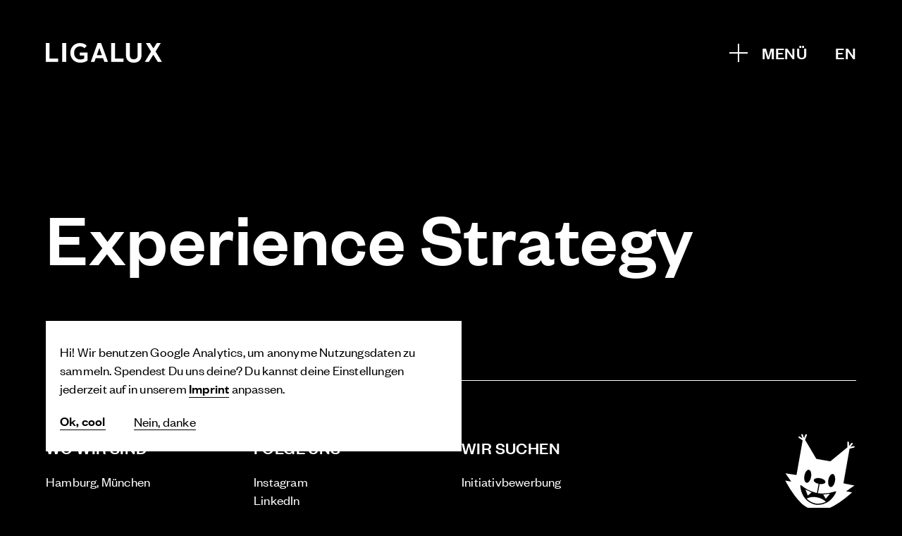

--- FILE ---
content_type: text/html; charset=utf-8
request_url: https://www.ligalux.de/tasks/experience-strategy
body_size: 13853
content:
<!DOCTYPE html><html lang="de"><head><meta name="viewport" content="width=device-width"/><meta http-equiv="X-UA-Compatible" content="IE=edge"/><link rel="apple-touch-icon" sizes="57x57" href="/ligalux/icons/apple-icon-57x57.png"/><link rel="apple-touch-icon" sizes="60x60" href="/ligalux/icons/apple-icon-60x60.png"/><link rel="apple-touch-icon" sizes="72x72" href="/ligalux/icons/apple-icon-72x72.png"/><link rel="apple-touch-icon" sizes="76x76" href="/ligalux/icons/apple-icon-76x76.png"/><link rel="apple-touch-icon" sizes="114x114" href="/ligalux/icons/apple-icon-114x114.png"/><link rel="apple-touch-icon" sizes="120x120" href="/ligalux/icons/apple-icon-120x120.png"/><link rel="apple-touch-icon" sizes="144x144" href="/ligalux/icons/apple-icon-144x144.png"/><link rel="apple-touch-icon" sizes="152x152" href="/ligalux/icons/apple-icon-152x152.png"/><link rel="apple-touch-icon" sizes="180x180" href="/ligalux/icons/apple-icon-180x180.png"/><link rel="icon" type="image/png" sizes="192x192" href="/ligalux/icons/android-icon-192x192.png"/><link rel="icon" type="image/png" sizes="32x32" href="/ligalux/icons/favicon-32x32.png"/><link rel="icon" type="image/png" sizes="96x96" href="/ligalux/icons/favicon-96x96.png"/><link rel="icon" type="image/png" sizes="16x16" href="/ligalux/icons/favicon-16x16.png"/><link rel="shortcut icon" sizes="32x32" href="/ligalux/icons/favicon-32x32.png"/><link rel="manifest" href="/ligalux/icons/manifest.json"/><meta name="msapplication-TileColor" content="#020000"/><meta name="msapplication-TileImage" content="/ligalux/icons/ms-icon-144x144.png"/><meta name="theme-color" content="#020000"/><link rel="stylesheet" type="text/css" href="/ligalux/fonts/fonts.css"/><link rel="alternate" type="application/atom+xml" href="https://www.ligalux.de/api/ccg/feed"/><meta name="viewport" content="width=device-width"/><meta charSet="utf-8"/><link rel="alternate" href="https://www.ligalux.de/tasks/experience-strategy" hrefLang="de"/><link rel="alternate" href="https://www.ligalux.de/en/tasks/experience-strategy" hrefLang="en"/><link rel="alternate" href="https://www.ligalux.de/tasks/experience-strategy" hrefLang="x-default"/><meta name="description" content="Wir entwickeln, schärfen und inszenieren Marken, um sie erfolgreicher zu machen. Ligalux ist die Branding Agentur von fischerAppelt, Deutschlands führender Kommunikationsagentur."/><meta property="og:url" content="https://www.ligalux.de/tasks/experience-strategy"/><meta property="og:type" content="website"/><meta property="og:description" content="Wir entwickeln, schärfen und inszenieren Marken, um sie erfolgreicher zu machen. Ligalux ist die Branding Agentur von fischerAppelt, Deutschlands führender Kommunikationsagentur."/><meta property="og:image" content="https://www.ligalux.de/uploads/images/_1200xAUTO_crop_center-center_none/Ligalux_Signet_Favicon.svg"/><meta property="og:image:width" content="1200"/><meta property="og:image:height" content="1200"/><link rel="canonical" href="https://www.ligalux.de/tasks/experience-strategy"/><title>LIGALUX | Experience Strategy</title><meta name="twitter:card" content="summary_large_image"/><meta property="og:title" content="LIGALUX | Experience Strategy"/><meta name="robots" content="index,follow"/><meta name="googlebot" content="index,follow"/><meta name="next-head-count" content="18"/><noscript data-n-css=""></noscript><link rel="preload" href="/_next/static/chunks/main-00b802868b6fcc97e016.js" as="script"/><link rel="preload" href="/_next/static/chunks/webpack-7720cd24de5a7736f0c5.js" as="script"/><link rel="preload" href="/_next/static/chunks/framework.d232f992334638763041.js" as="script"/><link rel="preload" href="/_next/static/chunks/commons.d45b792d3ffd8dd6a3e3.js" as="script"/><link rel="preload" href="/_next/static/chunks/pages/_app-e882d2b22cb2b1aa2a84.js" as="script"/><link rel="preload" href="/_next/static/chunks/724a78aebc3b207325c2774268ad943dade5ca18.eb6891d1c6226a0b4ba7.js" as="script"/><link rel="preload" href="/_next/static/chunks/17bb069e4b6e482cb9f15496c19f744e4298d2b8.985644453bb15e99b6d7.js" as="script"/><link rel="preload" href="/_next/static/chunks/821fcc1dafa9046d3bf8f53b0adeb1dee98b665b.fc17190707f4bf2206e4.js" as="script"/><link rel="preload" href="/_next/static/chunks/pages/category-b45251bd9d4f1ebd7486.js" as="script"/><style data-styled="" data-styled-version="5.1.1">.bJCmFu{position:relative;cursor:pointer;}/*!sc*/
data-styled.g2[id="sc-AxirZ"]{content:"bJCmFu,"}/*!sc*/
.gZWIHn{position:relative;display:grid;grid-column-gap:0;grid-template-columns:repeat(6,1fr);margin-right:1.25rem;margin-left:1.25rem;}/*!sc*/
@media (min-width:48rem){.gZWIHn{grid-column-gap:15px;}}/*!sc*/
@media (min-width:80rem){.gZWIHn{grid-column-gap:30px;}}/*!sc*/
@media (min-width:48rem){.gZWIHn{grid-template-columns:repeat(12,1fr);}}/*!sc*/
@media (min-width:48rem){.gZWIHn{margin-right:3.125rem;margin-left:3.125rem;}}/*!sc*/
@media (min-width:80rem){.gZWIHn{margin-right:4.0625rem;margin-left:4.0625rem;}}/*!sc*/
data-styled.g14[id="sc-fznyAO"]{content:"gZWIHn,"}/*!sc*/
.jIPdHY{position:relative;text-transform:none;font-family:Founders Grotesk,Helvetica Neue,sans-serif;font-size:1.000rem;line-height:1.4;-webkit-letter-spacing:0.2px;-moz-letter-spacing:0.2px;-ms-letter-spacing:0.2px;letter-spacing:0.2px;display:inline;}/*!sc*/
@media (min-width:32.891rem){.jIPdHY{font-size:1.047rem;}}/*!sc*/
@media (min-width:42.344rem){.jIPdHY{font-size:1.094rem;}}/*!sc*/
@media (min-width:51.797rem){.jIPdHY{font-size:1.141rem;}}/*!sc*/
@media (min-width:61.250rem){.jIPdHY{font-size:1.188rem;}}/*!sc*/
.hjCfXB{position:relative;text-transform:none;font-family:Founders Grotesk,Helvetica Neue,sans-serif;font-size:1.190rem;line-height:1.2;-webkit-letter-spacing:0.25px;-moz-letter-spacing:0.25px;-ms-letter-spacing:0.25px;letter-spacing:0.25px;font-weight:500;display:inline;}/*!sc*/
@media (min-width:32.891rem){.hjCfXB{font-size:1.272rem;}}/*!sc*/
@media (min-width:42.344rem){.hjCfXB{font-size:1.355rem;}}/*!sc*/
@media (min-width:51.797rem){.hjCfXB{font-size:1.438rem;}}/*!sc*/
@media (min-width:61.250rem){.hjCfXB{font-size:1.520rem;}}/*!sc*/
@media (min-width:48rem){.hjCfXB{-webkit-letter-spacing:0.4px;-moz-letter-spacing:0.4px;-ms-letter-spacing:0.4px;letter-spacing:0.4px;}}/*!sc*/
.jtRDIj{position:relative;text-transform:none;font-family:Founders Grotesk,Helvetica Neue,sans-serif;font-size:3.379rem;line-height:1.05;-webkit-letter-spacing:0.45px;-moz-letter-spacing:0.45px;-ms-letter-spacing:0.45px;letter-spacing:0.45px;font-weight:500;display:inline;}/*!sc*/
@media (min-width:32.891rem){.jtRDIj{font-size:4.206rem;}}/*!sc*/
@media (min-width:42.344rem){.jtRDIj{font-size:5.032rem;}}/*!sc*/
@media (min-width:51.797rem){.jtRDIj{font-size:5.859rem;}}/*!sc*/
@media (min-width:61.250rem){.jtRDIj{font-size:6.685rem;}}/*!sc*/
@media (min-width:48rem){.jtRDIj{-webkit-letter-spacing:0.5px;-moz-letter-spacing:0.5px;-ms-letter-spacing:0.5px;letter-spacing:0.5px;line-height:0.97;}}/*!sc*/
.fAXtCq{position:relative;text-transform:none;font-family:Founders Grotesk,Helvetica Neue,sans-serif;font-size:1.000rem;line-height:1.4;-webkit-letter-spacing:0.2px;-moz-letter-spacing:0.2px;-ms-letter-spacing:0.2px;letter-spacing:0.2px;display:inline;}/*!sc*/
@media (min-width:32.891rem){.fAXtCq{font-size:1.047rem;}}/*!sc*/
@media (min-width:42.344rem){.fAXtCq{font-size:1.094rem;}}/*!sc*/
@media (min-width:51.797rem){.fAXtCq{font-size:1.141rem;}}/*!sc*/
@media (min-width:61.250rem){.fAXtCq{font-size:1.188rem;}}/*!sc*/
.fAXtCq:after{content:'';position:absolute;bottom:0;right:0;width:0;height:1px;background:#fff;-webkit-transition:width 200ms ease-in-out;transition:width 200ms ease-in-out;}/*!sc*/
.fAXtCq:hover:after{right:auto;left:0;width:100%;}/*!sc*/
data-styled.g18[id="sc-fzqBZW"]{content:"jIPdHY,hjCfXB,jtRDIj,fAXtCq,"}/*!sc*/
.goLvPv{display:inline-block;width:auto;fill:#fff;-webkit-transition:all 0.4s cubic-bezier(0.37,0,0.63,1);transition:all 0.4s cubic-bezier(0.37,0,0.63,1);}/*!sc*/
data-styled.g19[id="sc-fzqNJr"]{content:"goLvPv,"}/*!sc*/
.imHgsR{display:block;position:relative;height:100%;-webkit-transform:translateY(30px);-ms-transform:translateY(30px);transform:translateY(30px);opacity:0;-webkit-transition:all 0.7s 0.4s ease-in-out;transition:all 0.7s 0.4s ease-in-out;}/*!sc*/
data-styled.g20[id="sc-fzoyAV"]{content:"imHgsR,"}/*!sc*/
.idyHlH{margin:0;padding:0;font-weight:normal;text-transform:uppercase;font-feature-settings:'liga' 1;font-family:Founders Grotesk,Helvetica Neue,sans-serif;font-size:1.190rem;line-height:1.2;-webkit-letter-spacing:0.25px;-moz-letter-spacing:0.25px;-ms-letter-spacing:0.25px;letter-spacing:0.25px;font-weight:500;}/*!sc*/
@media (min-width:32.891rem){.idyHlH{font-size:1.272rem;}}/*!sc*/
@media (min-width:42.344rem){.idyHlH{font-size:1.355rem;}}/*!sc*/
@media (min-width:51.797rem){.idyHlH{font-size:1.438rem;}}/*!sc*/
@media (min-width:61.250rem){.idyHlH{font-size:1.520rem;}}/*!sc*/
@media (min-width:48rem){.idyHlH{-webkit-letter-spacing:0.4px;-moz-letter-spacing:0.4px;-ms-letter-spacing:0.4px;letter-spacing:0.4px;}}/*!sc*/
.idyHlH b,.idyHlH strong{font-weight:500;}/*!sc*/
.bthuXX{margin:0;padding:0;font-weight:normal;font-feature-settings:'liga' 1;font-family:Founders Grotesk,Helvetica Neue,sans-serif;font-size:3.379rem;line-height:1.05;-webkit-letter-spacing:0.45px;-moz-letter-spacing:0.45px;-ms-letter-spacing:0.45px;letter-spacing:0.45px;font-weight:500;}/*!sc*/
@media (min-width:32.891rem){.bthuXX{font-size:4.206rem;}}/*!sc*/
@media (min-width:42.344rem){.bthuXX{font-size:5.032rem;}}/*!sc*/
@media (min-width:51.797rem){.bthuXX{font-size:5.859rem;}}/*!sc*/
@media (min-width:61.250rem){.bthuXX{font-size:6.685rem;}}/*!sc*/
@media (min-width:48rem){.bthuXX{-webkit-letter-spacing:0.5px;-moz-letter-spacing:0.5px;-ms-letter-spacing:0.5px;letter-spacing:0.5px;line-height:0.97;}}/*!sc*/
.bthuXX b,.bthuXX strong{font-weight:500;}/*!sc*/
data-styled.g21[id="sc-fzoLag"]{content:"idyHlH,bthuXX,"}/*!sc*/
.dmBOpo{position:relative;margin:6.25rem 0 5rem 0;}/*!sc*/
.dmBOpo .footer__wrapper{display:grid;grid-column-gap:0;grid-template-columns:repeat(6,1fr);margin-right:1.25rem;margin-left:1.25rem;padding:2.5rem 0;border-top:1px solid #fff;border-bottom:1px solid #fff;}/*!sc*/
@media (min-width:48rem){.dmBOpo .footer__wrapper{grid-column-gap:15px;}}/*!sc*/
@media (min-width:80rem){.dmBOpo .footer__wrapper{grid-column-gap:30px;}}/*!sc*/
@media (min-width:48rem){.dmBOpo .footer__wrapper{grid-template-columns:repeat(12,1fr);}}/*!sc*/
@media (min-width:48rem){.dmBOpo .footer__wrapper{margin-right:3.125rem;margin-left:3.125rem;}}/*!sc*/
@media (min-width:80rem){.dmBOpo .footer__wrapper{margin-right:4.0625rem;margin-left:4.0625rem;}}/*!sc*/
@media (min-width:48rem){.dmBOpo .footer__wrapper{padding:5rem 0;}}/*!sc*/
@media (max-width:47.9375rem){.dmBOpo .footer__wrapper{row-gap:3.125rem;}}/*!sc*/
.dmBOpo .footer__subline{margin-bottom:1.25rem;}/*!sc*/
.dmBOpo ul{margin:0;padding:0;list-style-type:none;}/*!sc*/
.dmBOpo .footer__address{grid-column-end:span 4;}/*!sc*/
@media (min-width:48rem){.dmBOpo .footer__address{grid-column-end:span 3;}}/*!sc*/
.dmBOpo .footer__main-navigation{grid-column-end:span 4;}/*!sc*/
@media (min-width:48rem){.dmBOpo .footer__main-navigation{grid-column-end:span 3;}}/*!sc*/
.dmBOpo .footer__social-media{grid-column-end:span 4;}/*!sc*/
@media (min-width:48rem){.dmBOpo .footer__social-media{grid-column-end:span 3;}}/*!sc*/
.dmBOpo .footer__social-media a{text-transform:capitalize;}/*!sc*/
.dmBOpo .footer__icon{position:absolute;-webkit-transform:rotate(10deg);-ms-transform:rotate(10deg);transform:rotate(10deg);right:1.25rem;width:75px;height:78px;}/*!sc*/
@media (min-width:48rem){.dmBOpo .footer__icon{right:3.125rem;}}/*!sc*/
@media (min-width:80rem){.dmBOpo .footer__icon{right:4.0625rem;width:100px;height:104px;}}/*!sc*/
.dmBOpo .footer__icon svg{width:100%;height:100%;}/*!sc*/
data-styled.g40[id="sc-fzoxKX"]{content:"dmBOpo,"}/*!sc*/
.kEQDXs{position:relative;margin-bottom:3.125rem;}/*!sc*/
@media (min-width:48rem){.kEQDXs{margin-bottom:-1.875rem;}}/*!sc*/
.kEQDXs .stage__image{grid-column:1 / span 6;margin-bottom:3.125rem;}/*!sc*/
@media (min-width:48rem){.kEQDXs .stage__image{grid-column:1 / span 12;}}/*!sc*/
@media (min-width:48rem){.kEQDXs .stage__image{grid-row:2;}}/*!sc*/
@media (min-width:48rem){.kEQDXs .stage__image{margin-bottom:5rem;}}/*!sc*/
.kEQDXs img,.kEQDXs video{width:100%;object-fit:cover;}/*!sc*/
.kEQDXs .stage__headline{grid-column:1 / span 6;position:relative;padding-top:6.875rem;}/*!sc*/
@media (min-width:48rem){.kEQDXs .stage__headline{grid-column:1 / span 12;}}/*!sc*/
@media (min-width:80rem){.kEQDXs .stage__headline{grid-column:1 / span 10;}}/*!sc*/
@media (min-width:48rem){.kEQDXs .stage__headline{grid-row:1;}}/*!sc*/
@media (min-width:48rem){.kEQDXs .stage__headline{padding-top:30%;}}/*!sc*/
.kEQDXs .stage__backLink{margin-bottom:2.5rem;}/*!sc*/
.kEQDXs .stage__backLink svg{width:26px;height:19px;-webkit-transform:translateY(2px) rotate(180deg);-ms-transform:translateY(2px) rotate(180deg);transform:translateY(2px) rotate(180deg);-webkit-transition:-webkit-transform 400ms ease-in-out;-webkit-transition:transform 400ms ease-in-out;transition:transform 400ms ease-in-out;fill:#fff;}/*!sc*/
.kEQDXs .stage__backLink a:hover svg{-webkit-transform:translateY(2px) rotate(180deg) translateX(0.3125rem);-ms-transform:translateY(2px) rotate(180deg) translateX(0.3125rem);transform:translateY(2px) rotate(180deg) translateX(0.3125rem);}/*!sc*/
.kEQDXs .stage__news-format{position:relative;margin-bottom:1.25rem;}/*!sc*/
.kEQDXs .stage__news-format span{padding-left:calc(35px + 0.625rem);}/*!sc*/
@media (min-width:48rem){.kEQDXs .stage__news-format span{padding-left:calc(76px + 1.25rem);}}/*!sc*/
.kEQDXs .stage__news-format span:before{content:'';position:absolute;top:50%;left:0;width:35px;height:2px;background:#fff;-webkit-transform:translateY(-50%);-ms-transform:translateY(-50%);transform:translateY(-50%);}/*!sc*/
@media (min-width:48rem){.kEQDXs .stage__news-format span:before{width:76px;}}/*!sc*/
.kEQDXs .stage__post-date{font-weight:500;}/*!sc*/
.kEQDXs .stage__subline{grid-column:1 / span 6;}/*!sc*/
@media (min-width:48rem){.kEQDXs .stage__subline{grid-column:1 / span 5;}}/*!sc*/
@media (min-width:48rem){.kEQDXs .stage__subline{grid-row:3;}}/*!sc*/
.kEQDXs .stage__info{grid-column:1 / span 6;margin-top:2.5rem;}/*!sc*/
@media (min-width:48rem){.kEQDXs .stage__info{grid-column:7 / span 6;}}/*!sc*/
@media (min-width:48rem){.kEQDXs .stage__info{grid-row:3;}}/*!sc*/
@media (min-width:48rem){.kEQDXs .stage__info{margin-top:3.75rem;}}/*!sc*/
.kEQDXs .stage__subline{grid-column:1 / span 6;}/*!sc*/
@media (min-width:48rem){.kEQDXs .stage__subline{grid-column:1 / span 10;}}/*!sc*/
.kEQDXs .stage__info{grid-column:1 / span 6;}/*!sc*/
@media (min-width:48rem){.kEQDXs .stage__info{grid-column:1 / span 10;}}/*!sc*/
@media (min-width:48rem){.kEQDXs .stage__info{grid-row:4;}}/*!sc*/
.kEQDXs .stage__excerpt p:last-child{padding-bottom:0;}/*!sc*/
data-styled.g41[id="sc-fzoKki"]{content:"kEQDXs,"}/*!sc*/
.cDUQgP{position:relative;width:100%;}/*!sc*/
.cDUQgP .navigation__wrapper{position:absolute;top:0;left:0;width:100%;display:-webkit-box;display:-webkit-flex;display:-ms-flexbox;display:flex;-webkit-flex-direction:column;-ms-flex-direction:column;flex-direction:column;-webkit-align-items:center;-webkit-box-align:center;-ms-flex-align:center;align-items:center;}/*!sc*/
.cDUQgP .navigation__inner{width:100%;max-width:1440px;position:relative;width:100%;}/*!sc*/
.cDUQgP .navigation__list{width:100%;display:-webkit-box;display:-webkit-flex;display:-ms-flexbox;display:flex;-webkit-flex-direction:column;-ms-flex-direction:column;flex-direction:column;-webkit-align-items:center;-webkit-box-align:center;-ms-flex-align:center;align-items:center;position:fixed;z-index:2;top:0;right:0;bottom:0;left:0;width:100%;height:100%;color:#fff;background:#4243C8;overflow-y:hidden;overflow-x:hidden;-webkit-overflow-scrolling:touch;-webkit-transform:translateY(-100%);-ms-transform:translateY(-100%);transform:translateY(-100%);-webkit-transition:all 0.4s cubic-bezier(0.37,0,0.63,1);transition:all 0.4s cubic-bezier(0.37,0,0.63,1);}/*!sc*/
@media (min-width:48rem){.cDUQgP .navigation__list{padding-top:89px;}}/*!sc*/
.cDUQgP .navigation__list-inner{width:100%;max-width:1440px;height:100%;margin:3.75rem 0;display:-webkit-box;display:-webkit-flex;display:-ms-flexbox;display:flex;-webkit-flex-direction:column;-ms-flex-direction:column;flex-direction:column;-webkit-box-pack:justify;-webkit-justify-content:space-between;-ms-flex-pack:justify;justify-content:space-between;}/*!sc*/
@media (min-width:48rem){.cDUQgP .navigation__list-inner{-webkit-box-pack:center;-webkit-justify-content:center;-ms-flex-pack:center;justify-content:center;margin:6.25rem 0 3.75rem 0;}}/*!sc*/
.cDUQgP ul,.cDUQgP ol{max-width:100%;margin-top:0;margin-bottom:0;padding:0;}/*!sc*/
.cDUQgP li{position:relative;display:block;}/*!sc*/
.cDUQgP ol{counter-reset:section;}/*!sc*/
.cDUQgP ol > li a::before{position:absolute;bottom:8px;left:0;color:#fff;counter-increment:section;content:'0' counters(section,'.');font-family:Founders Grotesk,Helvetica Neue,sans-serif;font-size:1.190rem;line-height:1.2;-webkit-letter-spacing:0.25px;-moz-letter-spacing:0.25px;-ms-letter-spacing:0.25px;letter-spacing:0.25px;}/*!sc*/
@media (min-width:32.891rem){.cDUQgP ol > li a::before{font-size:1.272rem;}}/*!sc*/
@media (min-width:42.344rem){.cDUQgP ol > li a::before{font-size:1.355rem;}}/*!sc*/
@media (min-width:51.797rem){.cDUQgP ol > li a::before{font-size:1.438rem;}}/*!sc*/
@media (min-width:61.250rem){.cDUQgP ol > li a::before{font-size:1.520rem;}}/*!sc*/
@media (min-width:48rem){.cDUQgP ol > li a::before{-webkit-letter-spacing:0.4px;-moz-letter-spacing:0.4px;-ms-letter-spacing:0.4px;letter-spacing:0.4px;}}/*!sc*/
@media (min-width:48rem){.cDUQgP ol > li a::before{bottom:7px;}}/*!sc*/
.cDUQgP .navigation__mainlist,.cDUQgP .navigation__secondarylist{margin-right:1.25rem;margin-left:1.25rem;opacity:0;}/*!sc*/
@media (min-width:48rem){.cDUQgP .navigation__mainlist,.cDUQgP .navigation__secondarylist{margin-right:3.125rem;margin-left:3.125rem;}}/*!sc*/
@media (min-width:80rem){.cDUQgP .navigation__mainlist,.cDUQgP .navigation__secondarylist{margin-right:4.0625rem;margin-left:4.0625rem;}}/*!sc*/
@media (min-width:48rem){.cDUQgP .navigation__mainlist,.cDUQgP .navigation__secondarylist{margin-top:auto;}}/*!sc*/
.cDUQgP .navigation__mainlist{position:relative;}/*!sc*/
.cDUQgP .navigation__mainlist li{margin-bottom:2.5rem;}/*!sc*/
@media (min-width:48rem){.cDUQgP .navigation__mainlist li{margin-bottom:5rem;}}/*!sc*/
@media (max-width:47.9375rem){.cDUQgP .navigation__mainlist li:first-child{margin-top:7.5rem;}}/*!sc*/
.cDUQgP .navigation__mainlist li a{display:inline-block;padding-left:3.125rem;-webkit-transition:padding 300ms ease-in-out;transition:padding 300ms ease-in-out;}/*!sc*/
@media (min-width:48rem){.cDUQgP .navigation__mainlist li a{display:inline-block;padding-left:5rem;}}/*!sc*/
.cDUQgP .navigation__mainlist li a:hover{padding-left:4.0625rem;}/*!sc*/
@media (min-width:48rem){.cDUQgP .navigation__mainlist li a:hover{padding-left:7.5rem;}}/*!sc*/
.cDUQgP .navigation__secondarylist{display:block;}/*!sc*/
@media (min-width:48rem){.cDUQgP .navigation__secondarylist{display:-webkit-box;display:-webkit-flex;display:-ms-flexbox;display:flex;-webkit-box-pack:end;-webkit-justify-content:flex-end;-ms-flex-pack:end;justify-content:flex-end;}}/*!sc*/
.cDUQgP .navigation__secondarylist li a{display:block;margin-top:1.25rem;}/*!sc*/
@media (min-width:48rem){.cDUQgP .navigation__secondarylist li a{margin-top:0;margin-left:3.125rem;}}/*!sc*/
.cDUQgP .navigation__header{position:relative;z-index:3;display:-webkit-box;display:-webkit-flex;display:-ms-flexbox;display:flex;-webkit-box-pack:justify;-webkit-justify-content:space-between;-ms-flex-pack:justify;justify-content:space-between;-webkit-align-items:center;-webkit-box-align:center;-ms-flex-align:center;align-items:center;padding-top:2.5rem;padding-right:1.25rem;padding-left:1.25rem;}/*!sc*/
@media (min-width:48rem){.cDUQgP .navigation__header{padding-top:3.75rem;padding-right:3.125rem;padding-left:3.125rem;}}/*!sc*/
@media (min-width:80rem){.cDUQgP .navigation__header{padding-right:4.0625rem;padding-left:4.0625rem;}}/*!sc*/
.cDUQgP .navigation__logo{position:relative;display:block;width:119px;height:20px;}/*!sc*/
@media (min-width:48rem){.cDUQgP .navigation__logo{width:166px;height:28px;}}/*!sc*/
.cDUQgP .navigation__logo svg{position:absolute;fill:#fff;width:100%;height:100%;}/*!sc*/
.cDUQgP .navigation__toggle{position:relative;display:-webkit-box;display:-webkit-flex;display:-ms-flexbox;display:flex;-webkit-align-items:center;-webkit-box-align:center;-ms-flex-align:center;align-items:center;margin-left:auto;color:#fff;-webkit-transition:all 0.4s cubic-bezier(0.37,0,0.63,1);transition:all 0.4s cubic-bezier(0.37,0,0.63,1);}/*!sc*/
.cDUQgP .navigation__toggle span:nth-child(2){margin-left:1.25rem;}/*!sc*/
@media (max-width:47.9375rem){.cDUQgP .navigation__toggle span:nth-child(2){display:none;}}/*!sc*/
.cDUQgP .navigation__toggle-icon{position:relative;width:16px;height:16px;}/*!sc*/
@media (min-width:48rem){.cDUQgP .navigation__toggle-icon{width:26px;height:26px;}}/*!sc*/
.cDUQgP .navigation__toggle-icon:before,.cDUQgP .navigation__toggle-icon:after{content:'';position:absolute;top:6px;left:0;width:100%;height:2px;background:#fff;-webkit-transition:all 0.4s cubic-bezier(0.37,0,0.63,1);transition:all 0.4s cubic-bezier(0.37,0,0.63,1);-webkit-transform-origin:center;-ms-transform-origin:center;transform-origin:center;}/*!sc*/
@media (min-width:48rem){.cDUQgP .navigation__toggle-icon:before,.cDUQgP .navigation__toggle-icon:after{top:12px;}}/*!sc*/
.cDUQgP .navigation__toggle-icon:after{-webkit-transform:rotate(90deg);-ms-transform:rotate(90deg);transform:rotate(90deg);}/*!sc*/
.cDUQgP .navigation__lang{margin-left:2.5rem;-webkit-transition:all 0.4s cubic-bezier(0.37,0,0.63,1);transition:all 0.4s cubic-bezier(0.37,0,0.63,1);color:#fff;}/*!sc*/
data-styled.g46[id="sc-fzoant"]{content:"cDUQgP,"}/*!sc*/
.iGuPxo{position:relative;margin-top:3.125rem;margin-bottom:3.125rem;}/*!sc*/
@media (min-width:48rem){.iGuPxo{margin-top:5rem;margin-bottom:5rem;}}/*!sc*/
.teaserOverview + .iGuPxo{padding-top:0;}/*!sc*/
.iGuPxo .teaserContainer__spinner{position:absolute;z-index:1;top:0;left:50%;-webkit-transform:translateX(-50%);-ms-transform:translateX(-50%);transform:translateX(-50%);}/*!sc*/
.iGuPxo .teaserContainer__no-results{grid-column:1 / -1;}/*!sc*/
.iGuPxo .teaserContainer__no-results button{margin:2.5rem 0;}/*!sc*/
.iGuPxo .teaserContainer__wrapper{position:relative;row-gap:5rem;-webkit-align-items:start;-webkit-box-align:start;-ms-flex-align:start;align-items:start;}/*!sc*/
@media (min-width:48rem){.iGuPxo .teaserContainer__wrapper{row-gap:7.5rem;}}/*!sc*/
.iGuPxo .teaserContainer__load-more{display:-webkit-box;display:-webkit-flex;display:-ms-flexbox;display:flex;-webkit-align-items:center;-webkit-box-align:center;-ms-flex-align:center;align-items:center;-webkit-box-pack:center;-webkit-justify-content:center;-ms-flex-pack:center;justify-content:center;padding:3.75rem 0;margin-right:1.25rem;margin-left:1.25rem;}/*!sc*/
@media (min-width:48rem){.iGuPxo .teaserContainer__load-more{margin-right:3.125rem;margin-left:3.125rem;}}/*!sc*/
@media (min-width:80rem){.iGuPxo .teaserContainer__load-more{margin-right:4.0625rem;margin-left:4.0625rem;}}/*!sc*/
data-styled.g47[id="sc-fzomME"]{content:"iGuPxo,"}/*!sc*/
.jUYBLQ{width:100%;display:-webkit-box;display:-webkit-flex;display:-ms-flexbox;display:flex;-webkit-flex-direction:column;-ms-flex-direction:column;flex-direction:column;-webkit-align-items:center;-webkit-box-align:center;-ms-flex-align:center;align-items:center;position:relative;overflow:hidden;background:#000;color:#fff;-webkit-transition:-webkit-transform 0.7s cubic-bezier(0.77,0,0.77,1),background 0.1s 0.8s ease-in-out, color 0.1s 0.8s ease-in-out;-webkit-transition:transform 0.7s cubic-bezier(0.77,0,0.77,1),background 0.1s 0.8s ease-in-out, color 0.1s 0.8s ease-in-out;transition:transform 0.7s cubic-bezier(0.77,0,0.77,1),background 0.1s 0.8s ease-in-out, color 0.1s 0.8s ease-in-out;min-height:100vh;}/*!sc*/
.jUYBLQ .mainContainer__inner{width:100%;max-width:1440px;position:relative;}/*!sc*/
data-styled.g49[id="sc-fzqMAW"]{content:"jUYBLQ,"}/*!sc*/
@page{margin:2cm;}/*!sc*/
*{-webkit-tap-highlight-color:rgba(0,0,0,0);}/*!sc*/
html,body{width:100%;}/*!sc*/
html{-webkit-text-size-adjust:100%;text-size-adjust:100%;text-rendering:optimizeSpeed;font-size:100%;}/*!sc*/
body{font-family:Founders Grotesk,Helvetica Neue,sans-serif;-webkit-font-smoothing:antialiased;-moz-osx-font-smoothing:grayscale;margin:0;padding:0;counter-reset:captions;background:#000;color:#fff;}/*!sc*/
svg{fill:#fff;}/*!sc*/
input,textarea,select,button{font-family:Founders Grotesk,Helvetica Neue,sans-serif;}/*!sc*/
a{color:inherit;-webkit-text-decoration:none;text-decoration:none;}/*!sc*/
img{image-rendering:crisp-edges;}/*!sc*/
h1,h2,h3,h4,h5,h6{font-weight:normal;word-break:break-word;-webkit-hyphens:auto;-moz-hyphens:auto;-ms-hyphens:auto;hyphens:auto;}/*!sc*/
h1 span,h2 span,h3 span,h4 span,h5 span,h6 span{-webkit-hyphens:inherit;-moz-hyphens:inherit;-ms-hyphens:inherit;hyphens:inherit;}/*!sc*/
html,body,div,article,section,main,footer,header,form,fieldset,legend,pre,code,p,a,h1,h2,h3,h4,h5,h6,ul,ol,li,dl,dt,dd,textarea,input[type='email'],input[type='number'],input[type='password'],input[type='tel'],input[type='text'],input[type='url']{box-sizing:border-box;}/*!sc*/
figure{margin:0;}/*!sc*/
#__next{overflow:hidden;min-height:100vh;}/*!sc*/
main,#__next,#root{width:100%;}/*!sc*/
main{display:block;position:relative;}/*!sc*/
p{margin:0;}/*!sc*/
i{font-style:italic;}/*!sc*/
b,strong{font-weight:700;}/*!sc*/
*::selection{color:#fff;background:#4243C8;}/*!sc*/
@media print{*,*:before,*:after{background:transparent !important;color:#000 !important;box-shadow:none !important;text-shadow:none !important;}a,a:visited{-webkit-text-decoration:underline;text-decoration:underline;}a[href]:after{content:' (' attr(href) ')';}abbr[title]:after{content:' (' attr(title) ')';}a[href^='#']:after,a[href^='javascript:']:after{content:'';}pre{white-space:pre-wrap !important;}pre,blockquote{border:1px solid #999;page-break-inside:avoid;}thead{display:table-header-group;}tr,img{page-break-inside:avoid;}p,h2,h3{orphans:3;widows:3;}h2,h3{page-break-after:avoid;}}/*!sc*/
button{margin:0;padding:0;outline:none;border:none;background:transparent;cursor:pointer;}/*!sc*/
#nprogress{pointer-events:none;}/*!sc*/
#nprogress .bar{background:#fff;position:fixed;z-index:999;top:0;left:0;width:100%;height:8px;}/*!sc*/
@media screen and (device-aspect-ratio:2/3){select,textarea,input[type="text"],input[type="password"],input[type="datetime"],input[type="datetime-local"],input[type="date"],input[type="month"],input[type="time"],input[type="week"],input[type="number"],input[type="email"],input[type="url"]{font-size:16px;}}/*!sc*/
@media screen and (device-aspect-ratio:40/71){select,textarea,input[type="text"],input[type="password"],input[type="datetime"],input[type="datetime-local"],input[type="date"],input[type="month"],input[type="time"],input[type="week"],input[type="number"],input[type="email"],input[type="url"]{font-size:16px;}}/*!sc*/
@media screen and (device-aspect-ratio:375/667){select,textarea,input[type="text"],input[type="password"],input[type="datetime"],input[type="datetime-local"],input[type="date"],input[type="month"],input[type="time"],input[type="week"],input[type="number"],input[type="email"],input[type="url"]{font-size:16px;}}/*!sc*/
@media screen and (device-aspect-ratio:9/16){select,textarea,input[type="text"],input[type="password"],input[type="datetime"],input[type="datetime-local"],input[type="date"],input[type="month"],input[type="time"],input[type="week"],input[type="number"],input[type="email"],input[type="url"]{font-size:16px;}}/*!sc*/
.sbdocs-preview{background:#000;color:#fff;}/*!sc*/
.sbdocs-table{color:#333;}/*!sc*/
.sbdocs-h1,.sbdocs-h2,.sbdocs-h3,.sbdocs-h4,.sbdocs-h5,.sbdocs-h6,.sbdocs-p,ul,.sbdocs-ol{max-width:800px;}/*!sc*/
.sbdocs-content{max-width:none;}/*!sc*/
.transition-enter .transition__content{opacity:0;}/*!sc*/
.transition-enter-active .transition__content{opacity:1;-webkit-transition:opacity 200ms ease-in-out;transition:opacity 200ms ease-in-out;}/*!sc*/
.transition-enter-done .transition__content{opacity:1;}/*!sc*/
.transition-exit .transition__content{opacity:0;-webkit-transition:opacity 200ms ease-in-out;transition:opacity 200ms ease-in-out;}/*!sc*/
.transition-exit .transition__content .stage__headline:before{background:transparent;}/*!sc*/
.transition-exit-active .transition__content{opacity:0;}/*!sc*/
data-styled.g52[id="sc-global-jJhBaC1"]{content:"sc-global-jJhBaC1,"}/*!sc*/
</style></head><body><div id="__next"><div class=""><div class="transition__content"><div class="sc-fzoant cDUQgP"><div class="navigation__wrapper"><div class="navigation__inner"><div class="navigation__header"><a class="sc-fzqBZW jIPdHY navigation__logo" transform="none" variant="copy" aria-label="Home" href="/"><svg class="sc-fzqNJr goLvPv" width="291" height="49" viewBox="0 0 291 49"><path d="M0 46.829h30.524v-8.124H9.293V0H0zM40.699 46.829h10.175V0H40.699zM85.812 48.865c8.67 0 14.932-3.042 17.97-5.441V23.419h-19.22v7.65h10.907v7.192c-2.145 1.383-5.454 2.583-9.656 2.583-10.46 0-15.466-7.378-15.466-16.412 0-9.036 5.632-16.133 14.573-16.133 5.543 0 8.938 2.12 11.175 4.792l5.9-6.27C98.418 2.95 93.323 0 84.919 0c-13.321 0-23.87 9.958-23.87 24.432 0 14.108 9.834 24.433 24.763 24.433M139.597 30.032l-4.686-12.982-1.648-4.998-1.644 4.998-4.676 12.982h12.654zM128.927 0h8.664l17.066 46.829h-8.97l-3.335-9.22h-18.14l-3.319 9.22h-8.97L128.926 0h.001zM162.797 46.829h30.524v-8.124h-21.23V0h-9.294zM218.899 48.865c11.14 0 19.192-6.46 19.192-18.817V0h-9.55v29.769c0 7.208-3.464 10.576-9.734 10.576-6.367 0-9.832-3.368-9.832-10.576V0h-9.549v30.048c0 12.357 7.958 18.817 19.474 18.817M273.065 21.073l15.9 25.756h-10.261l-11.315-17.733-11.167 17.733h-9.992l15.582-25.577L248.907 0h10.258l8.503 13.244L276.119 0h9.813z"></path></svg></a><button type="button" class="sc-AxirZ bJCmFu navigation__toggle"><span class="navigation__toggle-icon"></span><span class="sc-fzoLag idyHlH" transform="uppercase">Menü</span></button><a href="https://www.ligalux.de/en" target="" asPath="" transform="none" variant="subline" id="618207" label="EN" icon="external" subLinks="" class="sc-fzqBZW hjCfXB navigation__lang"><span>EN</span></a></div><div class="navigation__list"><div class="navigation__list-inner"><ol class="navigation__mainlist"><li data-primary-label="Agentur"><a class="sc-fzqBZW jtRDIj" target="" transform="none" variant="hero" id="232714" label="Agentur" subLinks="" href="/agentur"><span>Agentur</span></a></li><li data-primary-label="Projekte"><a class="sc-fzqBZW jtRDIj" target="" transform="none" variant="hero" id="242785" label="Projekte" subLinks="" href="/projekte"><span>Projekte</span></a></li><li data-primary-label="News"><a class="sc-fzqBZW jtRDIj" target="" transform="none" variant="hero" id="242786" label="News" subLinks="" href="/news"><span>News</span></a></li></ol><ul class="navigation__secondarylist"><li data-primary-label="Imprint"><a class="sc-fzqBZW hjCfXB" transform="none" variant="subline" label="Imprint" href="/imprint"><span>Imprint</span></a></li><li data-primary-label="Kontakt"><a class="sc-fzqBZW hjCfXB" transform="none" variant="subline" label="Kontakt" href="/kontakt"><span>Kontakt</span></a></li><li data-primary-label="Jobs"><a class="sc-fzqBZW hjCfXB" transform="none" variant="subline" label="Jobs" href="/jobs"><span>Jobs</span></a></li></ul></div></div></div></div></div><main class="sc-fzqMAW jUYBLQ"><div class="mainContainer__inner"><div class="sc-fzoKki kEQDXs"><div class="sc-fznyAO gZWIHn"><div class="stage__headline"><h1 class="sc-fzoLag bthuXX"><span class="sc-fzoyAV imHgsR"><span>Experience Strategy</span></span></h1></div></div></div><section></section><div class="sc-fzomME iGuPxo teaserContainer"><div class="sc-fznyAO gZWIHn teaserContainer__wrapper"></div></div><div class="sc-fzoxKX dmBOpo"><div class="footer__wrapper"><div class="footer__address"><p class="sc-fzoLag idyHlH footer__subline" transform="uppercase">Wo wir sind</p><a class="sc-fzqBZW fAXtCq" transform="none" variant="copy" href="/kontakt">Hamburg, München</a></div><div class="footer__social-media"><p class="sc-fzoLag idyHlH footer__subline" transform="uppercase">Folge uns</p><ul><li><a href="https://www.instagram.com/ligalux_design/" target="_blank" rel="noopener noreferrer" asPath="" transform="none" variant="copy" class="sc-fzqBZW fAXtCq" socialService="instagram" label="Instagram">Instagram</a></li><li><a href="https://de.linkedin.com/company/ligalux-gmbh" target="_blank" rel="noopener noreferrer" asPath="" transform="none" variant="copy" class="sc-fzqBZW fAXtCq" socialService="linkedin" label="LinkedIn">LinkedIn</a></li></ul></div><div class="footer__main-navigation"><p class="sc-fzoLag idyHlH footer__subline" transform="uppercase">Wir suchen</p><ul><li><a class="sc-fzqBZW fAXtCq" target="" transform="none" variant="copy" label="Initiativbewerbung" href="/jobs/initiativbewerbung"><span>Initiativbewerbung</span></a></li></ul></div><div class="footer__icon"><svg width="136" height="142" xmlns="http://www.w3.org/2000/svg" viewBox="0 0 136 142"><path d="M109.65.071c.47.16.832.536.974 1.005l.036.144 1.42 7.11 3.58-6.24a1.52 1.52 0 012.713 1.365l-.073.145-3.3 5.88 6-2.6a1.534 1.534 0 011.295 2.777l-.135.063-8.09 3.5v68l1.043.058c2.342.115 6.14.222 9.983.31l7.744.152h2.94l-13.93 13.89h11.74l-1.5 2a201.79 201.79 0 01-19.591 21.69l-1.179 1.12a127.75 127.75 0 01-18.38 14.61c-.91.59-1.93 1.16-3 1.7-13.73 7-29.92 6.66-43.79 0a44.08 44.08 0 01-5.63-3.18 133 133 0 01-16.08-13.09A201.79 201.79 0 014.675 98.948L3.67 97.67l-1.5-2h11.76L0 81.74l2.94-.04 4.762-.088c4.9-.099 10.308-.238 13.22-.394l.808-.048v-68l-8.09-3.5a1.52 1.52 0 011.058-2.846l.152.056 6 2.6-3.37-5.88a1.52 1.52 0 012.561-1.634l.079.124 3.58 6.24 1.41-7.11a1.53 1.53 0 013.021.462l-.021.138-1.91 9.5 27.89 32.49h27.6l27.88-32.49-1.91-9.5a1.53 1.53 0 011.99-1.749zM67.75 79.47c-6.34 0-11.47 2.51-11.47 5.61 0 2.896 4.476 5.277 10.234 5.578l.327.015-.184 18.084A74.36 74.36 0 0134.19 99.4a1.1 1.1 0 00-1.65 1.19l.147.587c1.045 4.027 4.744 15.344 14.563 22.953a35.5 35.5 0 0020.37 7.27h.27a35.35 35.35 0 0020.71-7.55c10.08-8 13.57-19.93 14.38-23.26a1.1 1.1 0 00-.319-1.056l-.101-.084a1.1 1.1 0 00-1.23 0 74.48 74.48 0 01-32.675 9.317l.186-18.1c5.842-.26 10.389-2.659 10.389-5.577 0-3.09-5.14-5.62-11.48-5.62zm19.07 42.97a33.35 33.35 0 01-18.93 6.77.47.47 0 01-.27 0A33.5 33.5 0 0149 122.68c4.65-3.422 11.212-5.6 18.507-5.706l.563-.004a32.69 32.69 0 0118.75 5.47zm-43.17-16.66l12.62 3.65-6.16 7.29-6.46-10.94zm48.22 0l-6.46 10.94-6.16-7.29 12.62-3.65zm-48.29-38.6c-3.617 0-6.55 5.717-6.55 12.77s2.933 12.77 6.55 12.77 6.55-5.717 6.55-12.77-2.933-12.77-6.55-12.77zm47.04 0c-3.617 0-6.55 5.717-6.55 12.77s2.933 12.77 6.55 12.77 6.55-5.717 6.55-12.77-2.933-12.77-6.55-12.77z" fill-rule="nonzero"></path></svg></div></div></div></div></main></div></div></div><script id="__NEXT_DATA__" type="application/json">{"props":{"initialI18nStore":{"de":{"common":{"navigation":{"menu":"Menü","back":"Zurück","imprint":"Imprint","contact":"Kontakt","jobs":"Jobs"},"footer":{"where":"Wo wir sind","address":"Hamburg, München","follow":"Folge uns","search":"Wir suchen"},"teaser":{"read":"Lesen","loadMore":"Mehr laden","cases":"Projekte","currentCases":"Aktuelle Cases","currentNews":"Neuigkeiten aus der Agentur","location":"Standort","relatedContent":"Andere Dinge, die dir gefallen könnten","relatedNews":"Ähnliche Inhalte","relatedCases":"Ähnliche Projekte","relatedJobs":"Ähnliche Jobs"},"form":{"submitLabel":"Absenden","firstName":"Vorname","lastName":"Nachname","streetAndNumber":"Strasse und Hausnummer","zip":"PLZ","location":"Ort","phone":"Telefonnummer","availableFrom":"frühester Eintrittstermin","salaryExpectations":"Gehaltsvorstellung","xingProfile":"XING-Profil","linkedInProfile":"LinkedIn-Profil","whyThisJob":"Warum dieser Job?","whyYou":"Warum Du?","whatInternshipType":"Handelt es sich um ein Pflicht-, Orientierungs- oder freiwilliges Praktikum?","internshipLength":"Wie lange soll das Praktikum gehen? (Bei Pflichtpraktikum: Genaue Angabe nach Studienordnung)","careerLevel":"Karrierelevel","fieldOfActivity":"Bereich/Tätigkeitsfeld","personioUploads":"Bewerbungsunterlagen","personioUploadsDescription":"Lade hier deine vollständigen Bewerbungsunterlagen hoch, gern in einem PDF-Dokument (max. 10 MB), mit Anschreiben, Lebenslauf, Zeugnissen und ggf. Arbeitsproben.","personioTermsAccept":"Akzeptieren"},"filter":{"solutions":"Leistungen","industries":"Branchen","companies":"Agenturen","locations":"Standorte","employmentType":"Beschäftigungsart","departments":"Bereiche","seniority":"Level","reset":"Filter zurücksetzen","noResults":"Es gibt leider keine Ergebnisse für diese Auswahl.","noJobResults":"Für deine Auswahl haben wir momentan keine offenen Stellen. Schau bald wieder bei uns rein oder bewirb dich jetzt initiativ. Wir freuen uns auf deine Bewerbung."},"gallery":{"title":"Galerie","imagesTitle":"Bilder"}}}},"initialLanguage":"de","i18nServerInstance":null,"siteUrl":"https://www.ligalux.de","siteDomain":"https://www.ligalux.de","pageProps":{"namespacesRequired":["common"],"site":"ligaluxDE","data":{"categories":[{"id":"255198","title":"Brand Design","slug":"brand-design","uri":"solutions/brand-design","groupHandle":"solutions","__typename":"solutions_Category"},{"id":"482","title":"Employer Branding","slug":"employer-branding","uri":"tasks/employer-branding","groupHandle":"tasks","__typename":"tasks_Category"},{"id":"7639","title":"Medical","slug":"medical","uri":"industries/medical","groupHandle":"industries","__typename":"industries_Category"},{"id":"5294","title":"Brand Strategy","slug":"brand-strategy","uri":"solutions/brand-strategy","groupHandle":"solutions","__typename":"solutions_Category"},{"id":"259561","title":"Packaging Design","slug":"packaging","uri":"solutions/packaging","groupHandle":"solutions","__typename":"solutions_Category"},{"id":"259536","title":"Brand Communication","slug":"brand-communication","uri":"solutions/brand-communication","groupHandle":"solutions","__typename":"solutions_Category"},{"id":"484","title":"Pharma","slug":"pharma","uri":"industries/pharma","groupHandle":"industries","__typename":"industries_Category"},{"id":"259540","title":"Brand Implementation","slug":"brand-implementation","uri":"solutions/brand-implementation","groupHandle":"solutions","__typename":"solutions_Category"},{"id":"29215","title":"München","slug":"münchen","uri":"locations/münchen","groupHandle":"locations","__typename":"locations_Category"},{"id":"8894","title":"Ligalux","slug":"ligalux","uri":"companies/ligalux","groupHandle":"companies","__typename":"companies_Category"},{"id":"15145","title":"Branding","slug":"branding","uri":"tasks/branding","groupHandle":"tasks","__typename":"tasks_Category"},{"id":"132067","title":"Konsumgüter","slug":"konsumgueter","uri":"industries/konsumgueter","groupHandle":"industries","__typename":"industries_Category"},{"id":"259563","title":"Finanzen","slug":"finanzen","uri":"industries/finanzen","groupHandle":"industries","__typename":"industries_Category"},{"id":"623353","title":"Hamburg Eimsbüttel","slug":"hamburg-eimsbüttel","uri":"locations/hamburg-eimsbüttel","groupHandle":"locations","__typename":"locations_Category"},{"id":"259581","title":"IT-Softwareentwicklung","slug":"it-softwareentwicklung","uri":"industries/it-softwareentwicklung","groupHandle":"industries","__typename":"industries_Category"},{"id":"259542","title":"Employer Branding","slug":"employer-branding","uri":"solutions/employer-branding","groupHandle":"solutions","__typename":"solutions_Category"},{"id":"259582","title":"Verlagswesen","slug":"verlagswesen","uri":"industries/verlagswesen","groupHandle":"industries","__typename":"industries_Category"},{"id":"259543","title":"Campaigning","slug":"campaigning","uri":"solutions/campaigning","groupHandle":"solutions","__typename":"solutions_Category"},{"id":"259583","title":"Sozialwesen","slug":"sozialwesen","uri":"industries/sozialwesen","groupHandle":"industries","__typename":"industries_Category"},{"id":"259562","title":"Naming","slug":"naming","uri":"solutions/naming","groupHandle":"solutions","__typename":"solutions_Category"},{"id":"301785","title":"Claim-Entwicklung","slug":"claim-entwicklung","uri":"solutions/claim-entwicklung","groupHandle":"solutions","__typename":"solutions_Category"},{"id":"259584","title":"Stiftung","slug":"stiftung","uri":"industries/stiftung","groupHandle":"industries","__typename":"industries_Category"},{"id":"259585","title":"Verbraucherelektronik","slug":"verbraucherelektronik","uri":"industries/verbraucherelektronik","groupHandle":"industries","__typename":"industries_Category"},{"id":"312487","title":"Design System","slug":"design-system","uri":"solutions/design-system","groupHandle":"solutions","__typename":"solutions_Category"}],"clientCategories":[{"id":"260536","title":"Qatar Social Work","slug":"qatar-social-work","uri":"clients/qatar-social-work","groupHandle":"clients","logo":[],"__typename":"clients_Category"}],"seoDefaults":{"seoTitle":"Ligalux – Designlösungen, die den Markenwert steigern.","seoDescription":"Wir entwickeln, schärfen und inszenieren Marken, um sie erfolgreicher zu machen. Ligalux ist die Branding Agentur von fischerAppelt, Deutschlands führender Kommunikationsagentur.","seoImage":[{"url":"https://www.ligalux.de/uploads/images/_1200xAUTO_crop_center-center_none/Ligalux_Signet_Favicon.svg","height":1200,"__typename":"images_Asset"}],"__typename":"seo_GlobalSet"},"navigation":{"jobsOverviewPage":[{"id":"242794","slug":"jobs","uid":"f2c9232e-7475-41c4-97b4-1fb85dcfdd3f","uri":"jobs","title":"Jobs","__typename":"standard_standard_Entry"}],"casesOverviewPage":[{"id":"242772","slug":"projekte","uid":"ed6a202a-6912-480f-8a94-814deebd8f55","uri":"projekte","title":"Projekte","__typename":"standard_standard_Entry"}],"newsOverviewPage":[{"id":"242781","slug":"news","uid":"5d3ac06b-610f-4400-8985-815856d3c666","uri":"news","title":"News","__typename":"standard_standard_Entry"}],"mainLinks":[{"__typename":"mainLinks_link_BlockType","linkTo":{"target":"","type":"entry","element":{"slug":"agentur","title":"Agentur","uri":"agentur","colorTheme":"magenta","__typename":"standard_standard_Entry"},"text":"Agentur","customText":"Agentur","url":"https://www.ligalux.de/agentur","__typename":"linkField_Link"},"subLinks":[],"id":"232714"},{"__typename":"mainLinks_link_BlockType","linkTo":{"target":"","type":"entry","element":{"slug":"projekte","title":"Projekte","uri":"projekte","colorTheme":"magenta","__typename":"standard_standard_Entry"},"text":"Projekte","customText":"Projekte","url":"https://www.ligalux.de/projekte","__typename":"linkField_Link"},"subLinks":[],"id":"242785"},{"__typename":"mainLinks_link_BlockType","linkTo":{"target":"","type":"entry","element":{"slug":"news","title":"News","uri":"news","colorTheme":"magenta","__typename":"standard_standard_Entry"},"text":"News","customText":"News","url":"https://www.ligalux.de/news","__typename":"linkField_Link"},"subLinks":[],"id":"242786"},{"__typename":"mainLinks_link_BlockType","linkTo":{"target":"","type":"url","element":null,"text":"EN","customText":"EN","url":"https://www.ligalux.de/en","__typename":"linkField_Link"},"subLinks":[],"id":"618207"}],"__typename":"navigation_GlobalSet"},"footer":{"mainLinks":[{"__typename":"mainLinks_link_BlockType","linkTo":{"target":"","type":"entry","element":null,"text":"(Senior) Berater (m/w/d)","customText":"(Senior) Berater (m/w/d)","url":null,"__typename":"linkField_Link"},"id":"231784"},{"__typename":"mainLinks_link_BlockType","linkTo":{"target":"","type":"entry","element":null,"text":"Learn More","customText":null,"url":null,"__typename":"linkField_Link"},"id":"325440"},{"__typename":"mainLinks_link_BlockType","linkTo":{"target":"","type":"entry","element":null,"text":"Berater (m/w/d)","customText":"Berater (m/w/d)","url":null,"__typename":"linkField_Link"},"id":"330504"},{"__typename":"mainLinks_link_BlockType","linkTo":{"target":"","type":"entry","element":null,"text":"Junior Designer (m/w/d)","customText":"Junior Designer (m/w/d)","url":null,"__typename":"linkField_Link"},"id":"368457"},{"__typename":"mainLinks_link_BlockType","linkTo":{"target":"","type":"entry","element":null,"text":"Learn More","customText":null,"url":null,"__typename":"linkField_Link"},"id":"806014"},{"__typename":"mainLinks_link_BlockType","linkTo":{"target":"","type":"entry","element":null,"text":"Learn More","customText":null,"url":null,"__typename":"linkField_Link"},"id":"806015"},{"__typename":"mainLinks_link_BlockType","linkTo":{"target":"","type":"entry","element":null,"text":"Learn More","customText":null,"url":null,"__typename":"linkField_Link"},"id":"1022772"},{"__typename":"mainLinks_link_BlockType","linkTo":{"target":"","type":"entry","element":{"slug":"initiativbewerbung","title":"Initiativbewerbung","uri":"jobs/initiativbewerbung","__typename":"jobs_jobs_Entry"},"text":"Initiativbewerbung","customText":"Initiativbewerbung","url":"https://www.ligalux.de/jobs/initiativbewerbung","__typename":"linkField_Link"},"id":"231785"}],"__typename":"footer_GlobalSet"},"social":{"socialLinks":[{"__typename":"socialLinks_link_BlockType","socialService":"instagram","linkTo":{"target":"_blank","type":"url","element":null,"text":"Instagram","customText":"Instagram","url":"https://www.instagram.com/ligalux_design/","__typename":"linkField_Link"},"id":"242787"},{"__typename":"socialLinks_link_BlockType","socialService":"linkedin","linkTo":{"target":"_blank","type":"url","element":null,"text":"LinkedIn","customText":"LinkedIn","url":"https://de.linkedin.com/company/ligalux-gmbh","__typename":"linkField_Link"},"id":"242788"}],"__typename":"social_GlobalSet"},"cookieLayer":{"text":"\u003cp\u003eHi! Wir benutzen Google Analytics, um anonyme Nutzungsdaten zu sammeln. Spendest Du uns deine? Du kannst deine Einstellungen jederzeit auf in unserem \u003ca href=\"https://www.ligalux.de/imprint\"\u003eImprint\u003c/a\u003e anpassen.\u003c/p\u003e","acceptLabel":"Ok, cool","rejectLabel":"Nein, danke","externalContentText":"\u003cp\u003eFür diesen Content müssen externe Cookies akzeptiert werden.\u003c/p\u003e","acceptExternalContentLabel":"Cookies akzeptieren","__typename":"cookieLayer_GlobalSet"},"forms":{"personioTerms":"\u003cp\u003eSome Terms might be involved\u003c/p\u003e","personioUploadsDescription":null,"__typename":"forms_GlobalSet"},"entry":{"id":"112158","title":"Experience Strategy","slug":"experience-strategy","groupHandle":"tasks","headline":null,"subline":null,"hasAccentLine":false,"image":[],"excerpt":null,"embedsCopy":null,"embeds":[],"seo":{"title":"Experience Strategy","description":"","advanced":{"robots":[],"canonical":null,"__typename":"Ether_SeoAdvanced"},"social":{"facebook":{"title":"Experience Strategy","description":"","image":null,"__typename":"Ether_SeoSocialData"},"__typename":"Ether_SeoSocialNetworks"},"__typename":"Ether_SeoData"},"__typename":"tasks_Category"}},"apolloState":{"solutions_Category:255198":{"id":"255198","title":"Brand Design","slug":"brand-design","uri":"solutions/brand-design","groupHandle":"solutions","__typename":"solutions_Category"},"tasks_Category:482":{"id":"482","title":"Employer Branding","slug":"employer-branding","uri":"tasks/employer-branding","groupHandle":"tasks","__typename":"tasks_Category"},"industries_Category:7639":{"id":"7639","title":"Medical","slug":"medical","uri":"industries/medical","groupHandle":"industries","__typename":"industries_Category"},"solutions_Category:5294":{"id":"5294","title":"Brand Strategy","slug":"brand-strategy","uri":"solutions/brand-strategy","groupHandle":"solutions","__typename":"solutions_Category"},"solutions_Category:259561":{"id":"259561","title":"Packaging Design","slug":"packaging","uri":"solutions/packaging","groupHandle":"solutions","__typename":"solutions_Category"},"solutions_Category:259536":{"id":"259536","title":"Brand Communication","slug":"brand-communication","uri":"solutions/brand-communication","groupHandle":"solutions","__typename":"solutions_Category"},"industries_Category:484":{"id":"484","title":"Pharma","slug":"pharma","uri":"industries/pharma","groupHandle":"industries","__typename":"industries_Category"},"solutions_Category:259540":{"id":"259540","title":"Brand Implementation","slug":"brand-implementation","uri":"solutions/brand-implementation","groupHandle":"solutions","__typename":"solutions_Category"},"locations_Category:29215":{"id":"29215","title":"München","slug":"münchen","uri":"locations/münchen","groupHandle":"locations","__typename":"locations_Category"},"companies_Category:8894":{"id":"8894","title":"Ligalux","slug":"ligalux","uri":"companies/ligalux","groupHandle":"companies","__typename":"companies_Category"},"tasks_Category:15145":{"id":"15145","title":"Branding","slug":"branding","uri":"tasks/branding","groupHandle":"tasks","__typename":"tasks_Category"},"industries_Category:132067":{"id":"132067","title":"Konsumgüter","slug":"konsumgueter","uri":"industries/konsumgueter","groupHandle":"industries","__typename":"industries_Category"},"industries_Category:259563":{"id":"259563","title":"Finanzen","slug":"finanzen","uri":"industries/finanzen","groupHandle":"industries","__typename":"industries_Category"},"locations_Category:623353":{"id":"623353","title":"Hamburg Eimsbüttel","slug":"hamburg-eimsbüttel","uri":"locations/hamburg-eimsbüttel","groupHandle":"locations","__typename":"locations_Category"},"industries_Category:259581":{"id":"259581","title":"IT-Softwareentwicklung","slug":"it-softwareentwicklung","uri":"industries/it-softwareentwicklung","groupHandle":"industries","__typename":"industries_Category"},"solutions_Category:259542":{"id":"259542","title":"Employer Branding","slug":"employer-branding","uri":"solutions/employer-branding","groupHandle":"solutions","__typename":"solutions_Category"},"industries_Category:259582":{"id":"259582","title":"Verlagswesen","slug":"verlagswesen","uri":"industries/verlagswesen","groupHandle":"industries","__typename":"industries_Category"},"solutions_Category:259543":{"id":"259543","title":"Campaigning","slug":"campaigning","uri":"solutions/campaigning","groupHandle":"solutions","__typename":"solutions_Category"},"industries_Category:259583":{"id":"259583","title":"Sozialwesen","slug":"sozialwesen","uri":"industries/sozialwesen","groupHandle":"industries","__typename":"industries_Category"},"solutions_Category:259562":{"id":"259562","title":"Naming","slug":"naming","uri":"solutions/naming","groupHandle":"solutions","__typename":"solutions_Category"},"solutions_Category:301785":{"id":"301785","title":"Claim-Entwicklung","slug":"claim-entwicklung","uri":"solutions/claim-entwicklung","groupHandle":"solutions","__typename":"solutions_Category"},"industries_Category:259584":{"id":"259584","title":"Stiftung","slug":"stiftung","uri":"industries/stiftung","groupHandle":"industries","__typename":"industries_Category"},"industries_Category:259585":{"id":"259585","title":"Verbraucherelektronik","slug":"verbraucherelektronik","uri":"industries/verbraucherelektronik","groupHandle":"industries","__typename":"industries_Category"},"solutions_Category:312487":{"id":"312487","title":"Design System","slug":"design-system","uri":"solutions/design-system","groupHandle":"solutions","__typename":"solutions_Category"},"ROOT_QUERY":{"categories({\"activeForSite\":[\":empty:\",\"not 0\"],\"group\":[\"tasks\",\"solutions\",\"industries\",\"companies\",\"locations\",\"employmentType\",\"seniority\",\"schedule\",\"departments\",\"events\"],\"relatedToEntries\":{\"section\":[\"cases\",\"news\",\"jobs\"],\"site\":\"ligaluxDE\"},\"site\":\"ligaluxDE\"})":[{"type":"id","generated":false,"id":"solutions_Category:255198","typename":"solutions_Category"},{"type":"id","generated":false,"id":"tasks_Category:482","typename":"tasks_Category"},{"type":"id","generated":false,"id":"industries_Category:7639","typename":"industries_Category"},{"type":"id","generated":false,"id":"solutions_Category:5294","typename":"solutions_Category"},{"type":"id","generated":false,"id":"solutions_Category:259561","typename":"solutions_Category"},{"type":"id","generated":false,"id":"solutions_Category:259536","typename":"solutions_Category"},{"type":"id","generated":false,"id":"industries_Category:484","typename":"industries_Category"},{"type":"id","generated":false,"id":"solutions_Category:259540","typename":"solutions_Category"},{"type":"id","generated":false,"id":"locations_Category:29215","typename":"locations_Category"},{"type":"id","generated":false,"id":"companies_Category:8894","typename":"companies_Category"},{"type":"id","generated":false,"id":"tasks_Category:15145","typename":"tasks_Category"},{"type":"id","generated":false,"id":"industries_Category:132067","typename":"industries_Category"},{"type":"id","generated":false,"id":"industries_Category:259563","typename":"industries_Category"},{"type":"id","generated":false,"id":"locations_Category:623353","typename":"locations_Category"},{"type":"id","generated":false,"id":"industries_Category:259581","typename":"industries_Category"},{"type":"id","generated":false,"id":"solutions_Category:259542","typename":"solutions_Category"},{"type":"id","generated":false,"id":"industries_Category:259582","typename":"industries_Category"},{"type":"id","generated":false,"id":"solutions_Category:259543","typename":"solutions_Category"},{"type":"id","generated":false,"id":"industries_Category:259583","typename":"industries_Category"},{"type":"id","generated":false,"id":"solutions_Category:259562","typename":"solutions_Category"},{"type":"id","generated":false,"id":"solutions_Category:301785","typename":"solutions_Category"},{"type":"id","generated":false,"id":"industries_Category:259584","typename":"industries_Category"},{"type":"id","generated":false,"id":"industries_Category:259585","typename":"industries_Category"},{"type":"id","generated":false,"id":"solutions_Category:312487","typename":"solutions_Category"}],"categories({\"group\":[\"clients\"],\"showInCategoryMarquee\":true,\"site\":\"ligaluxDE\"})":[{"type":"id","generated":false,"id":"clients_Category:260536","typename":"clients_Category"}],"globalSet({\"handle\":\"seo\",\"site\":\"ligaluxDE\"})":{"type":"id","generated":true,"id":"$ROOT_QUERY.globalSet({\"handle\":\"seo\",\"site\":\"ligaluxDE\"})","typename":"seo_GlobalSet"},"globalSet({\"handle\":[\"navigation\"],\"site\":\"ligaluxDE\"})":{"type":"id","generated":true,"id":"$ROOT_QUERY.globalSet({\"handle\":[\"navigation\"],\"site\":\"ligaluxDE\"})","typename":"navigation_GlobalSet"},"globalSet({\"handle\":[\"footer\"],\"site\":\"ligaluxDE\"})":{"type":"id","generated":true,"id":"$ROOT_QUERY.globalSet({\"handle\":[\"footer\"],\"site\":\"ligaluxDE\"})","typename":"footer_GlobalSet"},"globalSet({\"handle\":[\"social\"],\"site\":\"ligaluxDE\"})":{"type":"id","generated":true,"id":"$ROOT_QUERY.globalSet({\"handle\":[\"social\"],\"site\":\"ligaluxDE\"})","typename":"social_GlobalSet"},"globalSet({\"handle\":\"cookieLayer\",\"site\":\"ligaluxDE\"})":{"type":"id","generated":true,"id":"$ROOT_QUERY.globalSet({\"handle\":\"cookieLayer\",\"site\":\"ligaluxDE\"})","typename":"cookieLayer_GlobalSet"},"globalSet({\"handle\":\"forms\",\"site\":\"ligaluxDE\"})":{"type":"id","generated":true,"id":"$ROOT_QUERY.globalSet({\"handle\":\"forms\",\"site\":\"ligaluxDE\"})","typename":"forms_GlobalSet"},"category({\"group\":\"tasks\",\"site\":\"ligaluxDE\",\"slug\":\"experience-strategy\"})":{"type":"id","generated":false,"id":"tasks_Category:112158","typename":"tasks_Category"},"categories({\"id\":\"112158\",\"site\":[\"ligaluxEN\",\"ligaluxDE\"]})":[{"type":"id","generated":true,"id":"ROOT_QUERY.categories({\"id\":\"112158\",\"site\":[\"ligaluxEN\",\"ligaluxDE\"]}).0","typename":"tasks_Category"},{"type":"id","generated":true,"id":"ROOT_QUERY.categories({\"id\":\"112158\",\"site\":[\"ligaluxEN\",\"ligaluxDE\"]}).1","typename":"tasks_Category"}],"categories({\"activeForSite\":[\":empty:\",\"not 0\"],\"group\":[\"tasks\",\"solutions\",\"industries\",\"companies\",\"locations\",\"employmentType\",\"seniority\",\"schedule\",\"departments\",\"events\",\"clients\"],\"relatedToEntries\":{\"section\":[\"cases\"],\"site\":\"ligaluxDE\"},\"site\":\"ligaluxDE\"})":[{"type":"id","generated":false,"id":"solutions_Category:255198","typename":"solutions_Category"},{"type":"id","generated":false,"id":"tasks_Category:482","typename":"tasks_Category"},{"type":"id","generated":false,"id":"industries_Category:7639","typename":"industries_Category"},{"type":"id","generated":false,"id":"solutions_Category:5294","typename":"solutions_Category"},{"type":"id","generated":false,"id":"solutions_Category:259561","typename":"solutions_Category"},{"type":"id","generated":false,"id":"clients_Category:125","typename":"clients_Category"},{"type":"id","generated":false,"id":"solutions_Category:259536","typename":"solutions_Category"},{"type":"id","generated":false,"id":"industries_Category:484","typename":"industries_Category"},{"type":"id","generated":false,"id":"solutions_Category:259540","typename":"solutions_Category"},{"type":"id","generated":false,"id":"companies_Category:8894","typename":"companies_Category"},{"type":"id","generated":false,"id":"tasks_Category:15145","typename":"tasks_Category"},{"type":"id","generated":false,"id":"industries_Category:132067","typename":"industries_Category"},{"type":"id","generated":false,"id":"industries_Category:259563","typename":"industries_Category"},{"type":"id","generated":false,"id":"industries_Category:259581","typename":"industries_Category"},{"type":"id","generated":false,"id":"solutions_Category:259542","typename":"solutions_Category"},{"type":"id","generated":false,"id":"industries_Category:259582","typename":"industries_Category"},{"type":"id","generated":false,"id":"solutions_Category:259543","typename":"solutions_Category"},{"type":"id","generated":false,"id":"industries_Category:259583","typename":"industries_Category"},{"type":"id","generated":false,"id":"solutions_Category:259562","typename":"solutions_Category"},{"type":"id","generated":false,"id":"solutions_Category:301785","typename":"solutions_Category"},{"type":"id","generated":false,"id":"industries_Category:259584","typename":"industries_Category"},{"type":"id","generated":false,"id":"industries_Category:259585","typename":"industries_Category"},{"type":"id","generated":false,"id":"solutions_Category:312487","typename":"solutions_Category"},{"type":"id","generated":false,"id":"clients_Category:19748","typename":"clients_Category"},{"type":"id","generated":false,"id":"clients_Category:211270","typename":"clients_Category"},{"type":"id","generated":false,"id":"clients_Category:252977","typename":"clients_Category"},{"type":"id","generated":false,"id":"clients_Category:253140","typename":"clients_Category"},{"type":"id","generated":false,"id":"clients_Category:253155","typename":"clients_Category"},{"type":"id","generated":false,"id":"clients_Category:308340","typename":"clients_Category"},{"type":"id","generated":false,"id":"clients_Category:322610","typename":"clients_Category"},{"type":"id","generated":false,"id":"clients_Category:622596","typename":"clients_Category"},{"type":"id","generated":false,"id":"clients_Category:639773","typename":"clients_Category"},{"type":"id","generated":false,"id":"clients_Category:853001","typename":"clients_Category"},{"type":"id","generated":false,"id":"clients_Category:862168","typename":"clients_Category"},{"type":"id","generated":false,"id":"clients_Category:944320","typename":"clients_Category"}],"entries({\"hideTeaser\":false,\"limit\":3,\"orderBy\":\"postDate DESC\",\"section\":[\"cases\"],\"site\":\"ligaluxDE\",\"tasks\":[\"112158\"]})":[],"entryCount({\"hideTeaser\":false,\"orderBy\":\"postDate DESC\",\"section\":[\"cases\"],\"site\":\"ligaluxDE\",\"tasks\":[\"112158\"]})":0},"clients_Category:260536":{"id":"260536","title":"Qatar Social Work","slug":"qatar-social-work","uri":"clients/qatar-social-work","groupHandle":"clients","logo":[],"__typename":"clients_Category"},"$ROOT_QUERY.globalSet({\"handle\":\"seo\",\"site\":\"ligaluxDE\"})":{"seoTitle":"Ligalux – Designlösungen, die den Markenwert steigern.","seoDescription":"Wir entwickeln, schärfen und inszenieren Marken, um sie erfolgreicher zu machen. Ligalux ist die Branding Agentur von fischerAppelt, Deutschlands führender Kommunikationsagentur.","seoImage":[{"type":"id","generated":true,"id":"$ROOT_QUERY.globalSet({\"handle\":\"seo\",\"site\":\"ligaluxDE\"}).seoImage.0","typename":"images_Asset"}],"__typename":"seo_GlobalSet"},"$ROOT_QUERY.globalSet({\"handle\":\"seo\",\"site\":\"ligaluxDE\"}).seoImage.0":{"url@transform({\"width\":1200,\"immediately\":true})":"https://www.ligalux.de/uploads/images/_1200xAUTO_crop_center-center_none/Ligalux_Signet_Favicon.svg","height@transform({\"width\":1200,\"immediately\":true})":1200,"__typename":"images_Asset"},"standard_standard_Entry:242794":{"id":"242794","slug":"jobs","uid":"f2c9232e-7475-41c4-97b4-1fb85dcfdd3f","uri":"jobs","title":"Jobs","__typename":"standard_standard_Entry"},"$ROOT_QUERY.globalSet({\"handle\":[\"navigation\"],\"site\":\"ligaluxDE\"})":{"jobsOverviewPage":[{"type":"id","generated":false,"id":"standard_standard_Entry:242794","typename":"standard_standard_Entry"}],"casesOverviewPage":[{"type":"id","generated":false,"id":"standard_standard_Entry:242772","typename":"standard_standard_Entry"}],"newsOverviewPage":[{"type":"id","generated":false,"id":"standard_standard_Entry:242781","typename":"standard_standard_Entry"}],"mainLinks":[{"type":"id","generated":false,"id":"mainLinks_link_BlockType:232714","typename":"mainLinks_link_BlockType"},{"type":"id","generated":false,"id":"mainLinks_link_BlockType:242785","typename":"mainLinks_link_BlockType"},{"type":"id","generated":false,"id":"mainLinks_link_BlockType:242786","typename":"mainLinks_link_BlockType"},{"type":"id","generated":false,"id":"mainLinks_link_BlockType:618207","typename":"mainLinks_link_BlockType"}],"__typename":"navigation_GlobalSet"},"standard_standard_Entry:242772":{"id":"242772","slug":"projekte","uid":"ed6a202a-6912-480f-8a94-814deebd8f55","uri":"projekte","title":"Projekte","__typename":"standard_standard_Entry"},"standard_standard_Entry:242781":{"id":"242781","slug":"news","uid":"5d3ac06b-610f-4400-8985-815856d3c666","uri":"news","title":"News","__typename":"standard_standard_Entry"},"mainLinks_link_BlockType:232714":{"__typename":"mainLinks_link_BlockType","linkTo":{"type":"id","generated":true,"id":"$mainLinks_link_BlockType:232714.linkTo","typename":"linkField_Link"},"subLinks":[],"id":"232714"},"$mainLinks_link_BlockType:232714.linkTo":{"target":"","type":"entry","element":{"type":"id","generated":true,"id":"$mainLinks_link_BlockType:232714.linkTo.element","typename":"standard_standard_Entry"},"text":"Agentur","customText":"Agentur","url":"https://www.ligalux.de/agentur","__typename":"linkField_Link"},"$mainLinks_link_BlockType:232714.linkTo.element":{"slug":"agentur","title":"Agentur","uri":"agentur","colorTheme":"magenta","__typename":"standard_standard_Entry"},"mainLinks_link_BlockType:242785":{"__typename":"mainLinks_link_BlockType","linkTo":{"type":"id","generated":true,"id":"$mainLinks_link_BlockType:242785.linkTo","typename":"linkField_Link"},"subLinks":[],"id":"242785"},"$mainLinks_link_BlockType:242785.linkTo":{"target":"","type":"entry","element":{"type":"id","generated":true,"id":"$mainLinks_link_BlockType:242785.linkTo.element","typename":"standard_standard_Entry"},"text":"Projekte","customText":"Projekte","url":"https://www.ligalux.de/projekte","__typename":"linkField_Link"},"$mainLinks_link_BlockType:242785.linkTo.element":{"slug":"projekte","title":"Projekte","uri":"projekte","colorTheme":"magenta","__typename":"standard_standard_Entry"},"mainLinks_link_BlockType:242786":{"__typename":"mainLinks_link_BlockType","linkTo":{"type":"id","generated":true,"id":"$mainLinks_link_BlockType:242786.linkTo","typename":"linkField_Link"},"subLinks":[],"id":"242786"},"$mainLinks_link_BlockType:242786.linkTo":{"target":"","type":"entry","element":{"type":"id","generated":true,"id":"$mainLinks_link_BlockType:242786.linkTo.element","typename":"standard_standard_Entry"},"text":"News","customText":"News","url":"https://www.ligalux.de/news","__typename":"linkField_Link"},"$mainLinks_link_BlockType:242786.linkTo.element":{"slug":"news","title":"News","uri":"news","colorTheme":"magenta","__typename":"standard_standard_Entry"},"mainLinks_link_BlockType:618207":{"__typename":"mainLinks_link_BlockType","linkTo":{"type":"id","generated":true,"id":"$mainLinks_link_BlockType:618207.linkTo","typename":"linkField_Link"},"subLinks":[],"id":"618207"},"$mainLinks_link_BlockType:618207.linkTo":{"target":"","type":"url","element":null,"text":"EN","customText":"EN","url":"https://www.ligalux.de/en","__typename":"linkField_Link"},"mainLinks_link_BlockType:231784":{"__typename":"mainLinks_link_BlockType","linkTo":{"type":"id","generated":true,"id":"$mainLinks_link_BlockType:231784.linkTo","typename":"linkField_Link"},"id":"231784"},"$mainLinks_link_BlockType:231784.linkTo":{"target":"","type":"entry","element":null,"text":"(Senior) Berater (m/w/d)","customText":"(Senior) Berater (m/w/d)","url":null,"__typename":"linkField_Link"},"mainLinks_link_BlockType:325440":{"__typename":"mainLinks_link_BlockType","linkTo":{"type":"id","generated":true,"id":"$mainLinks_link_BlockType:325440.linkTo","typename":"linkField_Link"},"id":"325440"},"$mainLinks_link_BlockType:325440.linkTo":{"target":"","type":"entry","element":null,"text":"Learn More","customText":null,"url":null,"__typename":"linkField_Link"},"mainLinks_link_BlockType:330504":{"__typename":"mainLinks_link_BlockType","linkTo":{"type":"id","generated":true,"id":"$mainLinks_link_BlockType:330504.linkTo","typename":"linkField_Link"},"id":"330504"},"$mainLinks_link_BlockType:330504.linkTo":{"target":"","type":"entry","element":null,"text":"Berater (m/w/d)","customText":"Berater (m/w/d)","url":null,"__typename":"linkField_Link"},"mainLinks_link_BlockType:368457":{"__typename":"mainLinks_link_BlockType","linkTo":{"type":"id","generated":true,"id":"$mainLinks_link_BlockType:368457.linkTo","typename":"linkField_Link"},"id":"368457"},"$mainLinks_link_BlockType:368457.linkTo":{"target":"","type":"entry","element":null,"text":"Junior Designer (m/w/d)","customText":"Junior Designer (m/w/d)","url":null,"__typename":"linkField_Link"},"mainLinks_link_BlockType:806014":{"__typename":"mainLinks_link_BlockType","linkTo":{"type":"id","generated":true,"id":"$mainLinks_link_BlockType:806014.linkTo","typename":"linkField_Link"},"id":"806014"},"$mainLinks_link_BlockType:806014.linkTo":{"target":"","type":"entry","element":null,"text":"Learn More","customText":null,"url":null,"__typename":"linkField_Link"},"mainLinks_link_BlockType:806015":{"__typename":"mainLinks_link_BlockType","linkTo":{"type":"id","generated":true,"id":"$mainLinks_link_BlockType:806015.linkTo","typename":"linkField_Link"},"id":"806015"},"$mainLinks_link_BlockType:806015.linkTo":{"target":"","type":"entry","element":null,"text":"Learn More","customText":null,"url":null,"__typename":"linkField_Link"},"mainLinks_link_BlockType:1022772":{"__typename":"mainLinks_link_BlockType","linkTo":{"type":"id","generated":true,"id":"$mainLinks_link_BlockType:1022772.linkTo","typename":"linkField_Link"},"id":"1022772"},"$mainLinks_link_BlockType:1022772.linkTo":{"target":"","type":"entry","element":null,"text":"Learn More","customText":null,"url":null,"__typename":"linkField_Link"},"mainLinks_link_BlockType:231785":{"__typename":"mainLinks_link_BlockType","linkTo":{"type":"id","generated":true,"id":"$mainLinks_link_BlockType:231785.linkTo","typename":"linkField_Link"},"id":"231785"},"$mainLinks_link_BlockType:231785.linkTo":{"target":"","type":"entry","element":{"type":"id","generated":true,"id":"$mainLinks_link_BlockType:231785.linkTo.element","typename":"jobs_jobs_Entry"},"text":"Initiativbewerbung","customText":"Initiativbewerbung","url":"https://www.ligalux.de/jobs/initiativbewerbung","__typename":"linkField_Link"},"$mainLinks_link_BlockType:231785.linkTo.element":{"slug":"initiativbewerbung","title":"Initiativbewerbung","uri":"jobs/initiativbewerbung","__typename":"jobs_jobs_Entry"},"$ROOT_QUERY.globalSet({\"handle\":[\"footer\"],\"site\":\"ligaluxDE\"})":{"mainLinks":[{"type":"id","generated":false,"id":"mainLinks_link_BlockType:231784","typename":"mainLinks_link_BlockType"},{"type":"id","generated":false,"id":"mainLinks_link_BlockType:325440","typename":"mainLinks_link_BlockType"},{"type":"id","generated":false,"id":"mainLinks_link_BlockType:330504","typename":"mainLinks_link_BlockType"},{"type":"id","generated":false,"id":"mainLinks_link_BlockType:368457","typename":"mainLinks_link_BlockType"},{"type":"id","generated":false,"id":"mainLinks_link_BlockType:806014","typename":"mainLinks_link_BlockType"},{"type":"id","generated":false,"id":"mainLinks_link_BlockType:806015","typename":"mainLinks_link_BlockType"},{"type":"id","generated":false,"id":"mainLinks_link_BlockType:1022772","typename":"mainLinks_link_BlockType"},{"type":"id","generated":false,"id":"mainLinks_link_BlockType:231785","typename":"mainLinks_link_BlockType"}],"__typename":"footer_GlobalSet"},"socialLinks_link_BlockType:242787":{"__typename":"socialLinks_link_BlockType","socialService":"instagram","linkTo":{"type":"id","generated":true,"id":"$socialLinks_link_BlockType:242787.linkTo","typename":"linkField_Link"},"id":"242787"},"$socialLinks_link_BlockType:242787.linkTo":{"target":"_blank","type":"url","element":null,"text":"Instagram","customText":"Instagram","url":"https://www.instagram.com/ligalux_design/","__typename":"linkField_Link"},"socialLinks_link_BlockType:242788":{"__typename":"socialLinks_link_BlockType","socialService":"linkedin","linkTo":{"type":"id","generated":true,"id":"$socialLinks_link_BlockType:242788.linkTo","typename":"linkField_Link"},"id":"242788"},"$socialLinks_link_BlockType:242788.linkTo":{"target":"_blank","type":"url","element":null,"text":"LinkedIn","customText":"LinkedIn","url":"https://de.linkedin.com/company/ligalux-gmbh","__typename":"linkField_Link"},"$ROOT_QUERY.globalSet({\"handle\":[\"social\"],\"site\":\"ligaluxDE\"})":{"socialLinks":[{"type":"id","generated":false,"id":"socialLinks_link_BlockType:242787","typename":"socialLinks_link_BlockType"},{"type":"id","generated":false,"id":"socialLinks_link_BlockType:242788","typename":"socialLinks_link_BlockType"}],"__typename":"social_GlobalSet"},"$ROOT_QUERY.globalSet({\"handle\":\"cookieLayer\",\"site\":\"ligaluxDE\"})":{"text":"\u003cp\u003eHi! Wir benutzen Google Analytics, um anonyme Nutzungsdaten zu sammeln. Spendest Du uns deine? Du kannst deine Einstellungen jederzeit auf in unserem \u003ca href=\"https://www.ligalux.de/imprint\"\u003eImprint\u003c/a\u003e anpassen.\u003c/p\u003e","acceptLabel":"Ok, cool","rejectLabel":"Nein, danke","externalContentText":"\u003cp\u003eFür diesen Content müssen externe Cookies akzeptiert werden.\u003c/p\u003e","acceptExternalContentLabel":"Cookies akzeptieren","__typename":"cookieLayer_GlobalSet"},"$ROOT_QUERY.globalSet({\"handle\":\"forms\",\"site\":\"ligaluxDE\"})":{"personioTerms":"\u003cp\u003eSome Terms might be involved\u003c/p\u003e","personioUploadsDescription":null,"__typename":"forms_GlobalSet"},"tasks_Category:112158":{"id":"112158","title":"Experience Strategy","slug":"experience-strategy","groupHandle":"tasks","headline":null,"subline":null,"hasAccentLine":false,"image":[],"excerpt":null,"embedsCopy":null,"embeds":[],"seo":{"type":"id","generated":true,"id":"$tasks_Category:112158.seo","typename":"Ether_SeoData"},"__typename":"tasks_Category"},"$tasks_Category:112158.seo":{"title":"Experience Strategy","description":"","advanced":{"type":"id","generated":true,"id":"$tasks_Category:112158.seo.advanced","typename":"Ether_SeoAdvanced"},"social":{"type":"id","generated":true,"id":"$tasks_Category:112158.seo.social","typename":"Ether_SeoSocialNetworks"},"__typename":"Ether_SeoData"},"$tasks_Category:112158.seo.advanced":{"robots":{"type":"json","json":[]},"canonical":null,"__typename":"Ether_SeoAdvanced"},"$tasks_Category:112158.seo.social.facebook":{"title":"Experience Strategy","description":"","image":null,"__typename":"Ether_SeoSocialData"},"$tasks_Category:112158.seo.social":{"facebook":{"type":"id","generated":true,"id":"$tasks_Category:112158.seo.social.facebook","typename":"Ether_SeoSocialData"},"__typename":"Ether_SeoSocialNetworks"},"ROOT_QUERY.categories({\"id\":\"112158\",\"site\":[\"ligaluxEN\",\"ligaluxDE\"]}).0":{"url":"https://www.ligalux.de/tasks/experience-strategy","language":"de","__typename":"tasks_Category"},"ROOT_QUERY.categories({\"id\":\"112158\",\"site\":[\"ligaluxEN\",\"ligaluxDE\"]}).1":{"url":"https://www.ligalux.de/en/tasks/experience-strategy","language":"en","__typename":"tasks_Category"},"clients_Category:125":{"id":"125","title":"Merck","slug":"merck","uri":"clients/merck","groupHandle":"clients","__typename":"clients_Category"},"clients_Category:19748":{"id":"19748","title":"Kindermissionswerk „Die Sternsinger“","slug":"kindermissionswerk-die-sternsinger","uri":"clients/kindermissionswerk-die-sternsinger","groupHandle":"clients","__typename":"clients_Category"},"clients_Category:211270":{"id":"211270","title":"BAUER ADVANCE","slug":"bauer-advance","uri":"clients/bauer-advance","groupHandle":"clients","__typename":"clients_Category"},"clients_Category:252977":{"id":"252977","title":"SOS-Kinderdorf-Stiftung","slug":"sos-kinderdorf-stiftung","uri":"clients/sos-kinderdorf-stiftung","groupHandle":"clients","__typename":"clients_Category"},"clients_Category:253140":{"id":"253140","title":"iteratec","slug":"iteratec","uri":"clients/iteratec","groupHandle":"clients","__typename":"clients_Category"},"clients_Category:253155":{"id":"253155","title":"Piacetto","slug":"piacetto","uri":"clients/piacetto","groupHandle":"clients","__typename":"clients_Category"},"clients_Category:308340":{"id":"308340","title":"DSV-Gruppe","slug":"dsv-gruppe","uri":"clients/dsv-gruppe","groupHandle":"clients","__typename":"clients_Category"},"clients_Category:322610":{"id":"322610","title":"Peiker CEE","slug":"peiker-cee","uri":"clients/peiker-cee","groupHandle":"clients","__typename":"clients_Category"},"clients_Category:622596":{"id":"622596","title":"Pronova BKK","slug":"pronova-bkk","uri":"clients/pronova-bkk","groupHandle":"clients","__typename":"clients_Category"},"clients_Category:639773":{"id":"639773","title":"enthus","slug":"enthus","uri":"clients/enthus","groupHandle":"clients","__typename":"clients_Category"},"clients_Category:853001":{"id":"853001","title":"INSM","slug":"insm-initiative-neue-soziale-marktwirtschaft","uri":"clients/insm-initiative-neue-soziale-marktwirtschaft","groupHandle":"clients","__typename":"clients_Category"},"clients_Category:862168":{"id":"862168","title":"planet schule","slug":"planet-schule","uri":"clients/planet-schule","groupHandle":"clients","__typename":"clients_Category"},"clients_Category:944320":{"id":"944320","title":"medac","slug":"medac","uri":"clients/medac","groupHandle":"clients","__typename":"clients_Category"}}}},"page":"/category","query":{"slug":"experience-strategy","group":"tasks"},"buildId":"LzkV3-ozb4FJ-Nq2DT8q0","runtimeConfig":{"NODE_ENV":"production","INTERNAL_GRAPHQL_API_URL":"https://www.ligalux.de/api","GRAPHQL_API_URL":"https://www.ligalux.de/api","ROOT_URL":"https://www.ligalux.de","ACTIVE_SITE_HANDLE":"ligalux","ACTIVE_SITE":"ligalux","SENTRY_DSN":"https://0ad6c4ebdc6a45b7a77d7ca8e472f274@sentry.fork.de/5","SENTRY_ENVIRONMENT":"production-ligalux","SENTRY_ORG":"fork","GOOGLE_TAGMANAGER_ID":"GTM-MFCKVVZ"},"isFallback":false,"customServer":true,"gip":true,"appGip":true}</script><script nomodule="" src="/_next/static/chunks/polyfills-96437b53f34b2272b920.js"></script><script src="/_next/static/chunks/main-00b802868b6fcc97e016.js" async=""></script><script src="/_next/static/chunks/webpack-7720cd24de5a7736f0c5.js" async=""></script><script src="/_next/static/chunks/framework.d232f992334638763041.js" async=""></script><script src="/_next/static/chunks/commons.d45b792d3ffd8dd6a3e3.js" async=""></script><script src="/_next/static/chunks/pages/_app-e882d2b22cb2b1aa2a84.js" async=""></script><script src="/_next/static/chunks/724a78aebc3b207325c2774268ad943dade5ca18.eb6891d1c6226a0b4ba7.js" async=""></script><script src="/_next/static/chunks/17bb069e4b6e482cb9f15496c19f744e4298d2b8.985644453bb15e99b6d7.js" async=""></script><script src="/_next/static/chunks/821fcc1dafa9046d3bf8f53b0adeb1dee98b665b.fc17190707f4bf2206e4.js" async=""></script><script src="/_next/static/chunks/pages/category-b45251bd9d4f1ebd7486.js" async=""></script><script src="/_next/static/LzkV3-ozb4FJ-Nq2DT8q0/_buildManifest.js" async=""></script><script src="/_next/static/LzkV3-ozb4FJ-Nq2DT8q0/_ssgManifest.js" async=""></script></body></html>

--- FILE ---
content_type: text/css; charset=UTF-8
request_url: https://www.ligalux.de/ligalux/fonts/fonts.css
body_size: -149
content:
/* medium */
@font-face {
  font-family: 'Founders Grotesk';
  font-weight: 500;
  font-style: normal;
  font-display: swap;
  src: url('./founders-grotesk-web-medium.woff') format('woff'),
    url('./founders-grotesk-web-medium.woff2') format('woff2');
}

/* regular */
@font-face {
  font-family: 'Founders Grotesk';
  font-weight: normal;
  font-style: normal;
  font-display: swap;
  src: url('./founders-grotesk-web-regular.woff') format('woff'),
    url('./founders-grotesk-web-regular.woff2') format('woff2');
}


--- FILE ---
content_type: application/javascript; charset=UTF-8
request_url: https://www.ligalux.de/_next/static/chunks/pages/_app-e882d2b22cb2b1aa2a84.js
body_size: 39710
content:
_N_E=(window.webpackJsonp_N_E=window.webpackJsonp_N_E||[]).push([[26],{"/gk4":function(t,e,n){"use strict";Object.defineProperty(e,"__esModule",{value:!0});e.default=function(t){console.warn("[react-gtm]",t)}},1:function(t,e,n){n("w0yH"),n("EeD0"),n("ZHK4"),t.exports=n("7xIC")},"1P0j":function(t,e,n){"use strict";n.d(e,"a",(function(){return a})),n.d(e,"b",(function(){return i})),n.d(e,"c",(function(){return s}));var r=n("VKa5");function i(t){var e=Object(r.a)().getClient(),n=t||e&&e.getOptions();return!!n&&("tracesSampleRate"in n||"tracesSampler"in n)}function a(t){var e=(t||Object(r.a)()).getScope();return e&&e.getTransaction()}function s(t){return t/1e3}},"1TCz":function(t,e,n){"use strict";n.r(e);var r=n("IebI"),i=n.n(r),a=n("O+IG"),s=n("CH9N"),o=n("LHL8"),c=n("2In8"),u=n("Alxx"),d=n("UFnO"),l=n("i3ax"),p=n("whUO"),_=n("ERkP"),f=n.n(_),h=n("Khd+"),m=n.n(h),g=n("j/s1"),v=n("LdtY"),b=n.n(v),y=n("Bkb1"),E=n.n(y),O=n("CNQV"),S=n.n(O),T=n("4iJv"),j=n("y3MF"),x=n("BqJQ"),w=n.n(x),N=null;w.a.configure({showSpinner:!1});var R=function(){N&&(clearTimeout(N),N=null)},D=function(){R(),w.a.done()},k=n("k7Sn"),U=n("wHK/"),B=f.a.createElement,I=function(t){var e=t.href,n=t.asPath,r=t.prefetch,i=t.className,a=t.children,o=Object(U.a)(t,["href","asPath","prefetch","className","children"]);return B(k.Link,{href:e||"/",as:n,prefetch:r,scroll:!1},B("a",Object(s.a)({className:i},o),a))};I.defaultProps={children:null,className:"",asPath:void 0,prefetch:!1};var C=I,G=n("UJt7"),Y=n("+wNj");n("aWzz");var P=n("7nmT"),A=n.n(P),$=!1,M=f.a.createContext(null),L="unmounted",q="exited",H="entering",F="entered",z="exiting",J=function(t){var e,n;function r(e,n){var r;r=t.call(this,e,n)||this;var i,a=n&&!n.isMounting?e.enter:e.appear;return r.appearStatus=null,e.in?a?(i=q,r.appearStatus=H):i=F:i=e.unmountOnExit||e.mountOnEnter?L:q,r.state={status:i},r.nextCallback=null,r}n=t,(e=r).prototype=Object.create(n.prototype),e.prototype.constructor=e,e.__proto__=n,r.getDerivedStateFromProps=function(t,e){return t.in&&e.status===L?{status:q}:null};var i=r.prototype;return i.componentDidMount=function(){this.updateStatus(!0,this.appearStatus)},i.componentDidUpdate=function(t){var e=null;if(t!==this.props){var n=this.state.status;this.props.in?n!==H&&n!==F&&(e=H):n!==H&&n!==F||(e=z)}this.updateStatus(!1,e)},i.componentWillUnmount=function(){this.cancelNextCallback()},i.getTimeouts=function(){var t,e,n,r=this.props.timeout;return t=e=n=r,null!=r&&"number"!==typeof r&&(t=r.exit,e=r.enter,n=void 0!==r.appear?r.appear:e),{exit:t,enter:e,appear:n}},i.updateStatus=function(t,e){if(void 0===t&&(t=!1),null!==e){this.cancelNextCallback();var n=A.a.findDOMNode(this);e===H?this.performEnter(n,t):this.performExit(n)}else this.props.unmountOnExit&&this.state.status===q&&this.setState({status:L})},i.performEnter=function(t,e){var n=this,r=this.props.enter,i=this.context?this.context.isMounting:e,a=this.getTimeouts(),s=i?a.appear:a.enter;!e&&!r||$?this.safeSetState({status:F},(function(){n.props.onEntered(t)})):(this.props.onEnter(t,i),this.safeSetState({status:H},(function(){n.props.onEntering(t,i),n.onTransitionEnd(t,s,(function(){n.safeSetState({status:F},(function(){n.props.onEntered(t,i)}))}))})))},i.performExit=function(t){var e=this,n=this.props.exit,r=this.getTimeouts();n&&!$?(this.props.onExit(t),this.safeSetState({status:z},(function(){e.props.onExiting(t),e.onTransitionEnd(t,r.exit,(function(){e.safeSetState({status:q},(function(){e.props.onExited(t)}))}))}))):this.safeSetState({status:q},(function(){e.props.onExited(t)}))},i.cancelNextCallback=function(){null!==this.nextCallback&&(this.nextCallback.cancel(),this.nextCallback=null)},i.safeSetState=function(t,e){e=this.setNextCallback(e),this.setState(t,e)},i.setNextCallback=function(t){var e=this,n=!0;return this.nextCallback=function(r){n&&(n=!1,e.nextCallback=null,t(r))},this.nextCallback.cancel=function(){n=!1},this.nextCallback},i.onTransitionEnd=function(t,e,n){this.setNextCallback(n);var r=null==e&&!this.props.addEndListener;t&&!r?(this.props.addEndListener&&this.props.addEndListener(t,this.nextCallback),null!=e&&setTimeout(this.nextCallback,e)):setTimeout(this.nextCallback,0)},i.render=function(){var t=this.state.status;if(t===L)return null;var e=this.props,n=e.children,r=Object(Y.a)(e,["children"]);if(delete r.in,delete r.mountOnEnter,delete r.unmountOnExit,delete r.appear,delete r.enter,delete r.exit,delete r.timeout,delete r.addEndListener,delete r.onEnter,delete r.onEntering,delete r.onEntered,delete r.onExit,delete r.onExiting,delete r.onExited,"function"===typeof n)return f.a.createElement(M.Provider,{value:null},n(t,r));var i=f.a.Children.only(n);return f.a.createElement(M.Provider,{value:null},f.a.cloneElement(i,r))},r}(f.a.Component);function V(){}J.contextType=M,J.propTypes={},J.defaultProps={in:!1,mountOnEnter:!1,unmountOnExit:!1,appear:!1,enter:!0,exit:!0,onEnter:V,onEntering:V,onEntered:V,onExit:V,onExiting:V,onExited:V},J.UNMOUNTED=0,J.EXITED=1,J.ENTERING=2,J.ENTERED=3,J.EXITING=4;var W=J,X=function(t,e){return t!==e},K=f.a.createElement;function Q(t,e){var n=Object.keys(t);if(Object.getOwnPropertySymbols){var r=Object.getOwnPropertySymbols(t);e&&(r=r.filter((function(e){return Object.getOwnPropertyDescriptor(t,e).enumerable}))),n.push.apply(n,r)}return n}function Z(t){var e=function(){if("undefined"===typeof Reflect||!Reflect.construct)return!1;if(Reflect.construct.sham)return!1;if("function"===typeof Proxy)return!0;try{return Date.prototype.toString.call(Reflect.construct(Date,[],(function(){}))),!0}catch(t){return!1}}();return function(){var n,r=Object(p.a)(t);if(e){var i=Object(p.a)(this).constructor;n=Reflect.construct(r,arguments,i)}else n=r.apply(this,arguments);return Object(l.a)(this,n)}}var tt=function(t){Object(d.a)(n,t);var e=Z(n);function n(t){var r;Object(c.a)(this,n),r=e.call(this,t);var i=t.children;return r.state={state:t.skipInitialTransition?"init":"enter",isIn:!0,currentChildren:i,nextChildren:null,renderedChildren:i},r}return Object(u.a)(n,[{key:"componentDidUpdate",value:function(){var t,e,n=this.state,r=n.currentChildren,i=n.renderedChildren,a=n.nextChildren,s=n.isIn,o=n.state,c=this.props.children,u=X(r,c),d=X(i,c),l=d&&(e=c,!(t=i)||!e||(f.a.isValidElement(t)&&f.a.isValidElement(e)?null==t.key||null==e.key?(console.warn("[next-page-transitions] PageTransition child does not have a key"),!0):t.key!==e.key:(console.warn("[next-page-transitions] PageTransition child is not a valid React component"),!0)));s&&d&&!l?this.setState({currentChildren:c,renderedChildren:c}):u?this.setState({isIn:!1,nextChildren:c,currentChildren:c}):!d||s||"enter"!==o&&"exited"!==o||this.setState({isIn:!0,renderedChildren:a,nextChildren:null})}},{key:"onChildLoaded",value:function(){this.setState({isIn:!0})}},{key:"updateState",value:function(t,e){this.setState(function(t){for(var e=1;e<arguments.length;e++){var n=null!=arguments[e]?arguments[e]:{};e%2?Q(Object(n),!0).forEach((function(e){Object(o.a)(t,e,n[e])})):Object.getOwnPropertyDescriptors?Object.defineProperties(t,Object.getOwnPropertyDescriptors(n)):Q(Object(n)).forEach((function(e){Object.defineProperty(t,e,Object.getOwnPropertyDescriptor(n,e))}))}return t}({state:t},e))}},{key:"render",value:function(){var t=this,e=this.props,n=e.timeout,r=e.classNames,i=e.skipInitialTransition,a=this.state,s=a.renderedChildren,o=a.state,c=a.isIn;-1!==["entering","exiting","exited"].indexOf(o)&&document.body&&document.body.scrollTop;var u=function(t,e){switch(e){case"enter":return"".concat(t,"-enter");case"entering":return"".concat(t,"-enter ").concat(t,"-enter-active");case"entered":return"".concat(t,"-enter-done");case"exit":return"".concat(t,"-exit");case"exiting":return"".concat(t,"-exit ").concat(t,"-exit-active");case"exited":return"".concat(t,"-exit-done");default:return""}}(r,o);return K(f.a.Fragment,null,K(W,{timeout:n,in:c,appear:!i,onEnter:function(){return t.updateState("enter")},onEntering:function(){return t.updateState("entering")},onEntered:function(){return t.updateState("entered")},onExit:function(){return t.updateState("exit")},onExiting:function(){return t.updateState("exiting")},onExited:function(){window.scrollTo(0,0),t.updateState("exited",{renderedChildren:null})}},K("div",{className:u},s&&f.a.cloneElement(s,{pageTransitionReadyToEnter:function(){return t.onChildLoaded()}}))))}}]),n}(f.a.Component);tt.defaultProps={timeout:0,skipInitialTransition:!1};var et=tt,nt=n("0vQK"),rt=f.a.createElement;function it(t,e){var n=Object.keys(t);if(Object.getOwnPropertySymbols){var r=Object.getOwnPropertySymbols(t);e&&(r=r.filter((function(e){return Object.getOwnPropertyDescriptor(t,e).enumerable}))),n.push.apply(n,r)}return n}function at(t){for(var e=1;e<arguments.length;e++){var n=null!=arguments[e]?arguments[e]:{};e%2?it(Object(n),!0).forEach((function(e){Object(o.a)(t,e,n[e])})):Object.getOwnPropertyDescriptors?Object.defineProperties(t,Object.getOwnPropertyDescriptors(n)):it(Object(n)).forEach((function(e){Object.defineProperty(t,e,Object.getOwnPropertyDescriptor(n,e))}))}return t}function st(t){var e=function(){if("undefined"===typeof Reflect||!Reflect.construct)return!1;if(Reflect.construct.sham)return!1;if("function"===typeof Proxy)return!0;try{return Date.prototype.toString.call(Reflect.construct(Date,[],(function(){}))),!0}catch(t){return!1}}();return function(){var n,r=Object(p.a)(t);if(e){var i=Object(p.a)(this).constructor;n=Reflect.construct(r,arguments,i)}else n=r.apply(this,arguments);return Object(l.a)(this,n)}}var ot=b()().publicRuntimeConfig,ct=ot.ACTIVE_SITE,ut=ot.GOOGLE_TAGMANAGER_ID,dt=ot.GOOGLE_TAGMANAGER_ID_EN;E.a.events.on("routeChangeStart",(function(){return R(),void(N=setTimeout((function(){w.a.start()}),200))})),E.a.events.on("routeChangeComplete",(function(){return D()})),E.a.events.on("routeChangeError",(function(){return D()}));var lt=function(t){Object(d.a)(n,t);var e=st(n);function n(){return Object(c.a)(this,n),e.apply(this,arguments)}return Object(u.a)(n,[{key:"componentDidMount",value:function(){"fork"!==ct&&"fischerappelt"!==ct&&S.a.initialize({gtmId:"en"===k.i18n.language&&dt?dt:ut})}},{key:"render",value:function(){var t=this.props,e=t.Component,n=t.pageProps,r=(t.router,t.siteUrl),i=t.siteDomain,a=Object(nt.f)(n),o=Object(nt.d)(n),c=Object(nt.e)(n),u=Object(nt.c)(n),d=Object(j.M)(j.N.colors,j.N.colorSets,o,c,u),l=at(at({},Object(nt.i)(j.N,a)),{},{contentType:a,colorTheme:c,background:u,colorSets:d,clientCi:o});return rt(g.ThemeProvider,{theme:l},rt(T.d,{data:at({contentType:a,siteUrl:r,siteDomain:i},n)},rt(T.h,{router:{link:C}},rt(T.i,null,rt(G.b,null,rt(j.l,null),rt(et,{timeout:500,classNames:"transition",skipInitialTransition:!0},rt(e,Object(s.a)({},n,{key:window.location.pathname}))))))))}}],[{key:"getInitialProps",value:function(){var t=Object(a.a)(i.a.mark((function t(e){var n,r,a,s;return i.a.wrap((function(t){for(;;)switch(t.prev=t.next){case 0:return t.next=2,m.a.getInitialProps(e);case 2:return n=t.sent,r=window.location.host,a=k.i18n.language,s=k.i18n.options.localeSubpaths,t.abrupt("return",at({siteUrl:a&&s&&s[a]?"https://".concat(r,"/").concat(a):"https://".concat(r),siteDomain:"https://".concat(r)},n));case 7:case"end":return t.stop()}}),t)})));return function(e){return t.apply(this,arguments)}}()}]),n}(m.a);e.default=Object(k.appWithTranslation)(lt)},"26VM":function(t,e,n){"use strict";n.d(e,"a",(function(){return o})),n.d(e,"b",(function(){return c})),n.d(e,"c",(function(){return _})),n.d(e,"d",(function(){return i})),n.d(e,"e",(function(){return s})),n.d(e,"f",(function(){return p})),n.d(e,"g",(function(){return v})),n.d(e,"h",(function(){return g})),n.d(e,"i",(function(){return l})),n.d(e,"j",(function(){return d})),n.d(e,"k",(function(){return f})),n.d(e,"l",(function(){return u})),n.d(e,"m",(function(){return m})),n.d(e,"n",(function(){return h}));var r=Object.prototype.toString;function i(t){switch(r.call(t)){case"[object Error]":case"[object Exception]":case"[object DOMException]":return!0;default:return v(t,Error)}}function a(t,e){return r.call(t)===`[object ${e}]`}function s(t){return a(t,"ErrorEvent")}function o(t){return a(t,"DOMError")}function c(t){return a(t,"DOMException")}function u(t){return a(t,"String")}function d(t){return null===t||"object"!==typeof t&&"function"!==typeof t}function l(t){return a(t,"Object")}function p(t){return"undefined"!==typeof Event&&v(t,Event)}function _(t){return"undefined"!==typeof Element&&v(t,Element)}function f(t){return a(t,"RegExp")}function h(t){return Boolean(t&&t.then&&"function"===typeof t.then)}function m(t){return l(t)&&"nativeEvent"in t&&"preventDefault"in t&&"stopPropagation"in t}function g(t){return"number"===typeof t&&t!==t}function v(t,e){try{return t instanceof e}catch(n){return!1}}},"2f8A":function(t,e,n){"use strict";function r(){return"undefined"!==typeof __SENTRY_BROWSER_BUNDLE__&&!!__SENTRY_BROWSER_BUNDLE__}n.d(e,"a",(function(){return r}))},"2nP+":function(t,e,n){"use strict";(function(t){n.d(e,"a",(function(){return a})),n.d(e,"b",(function(){return s}));var r=n("Xywm"),i={};function a(){return Object(r.b)()?t:"undefined"!==typeof window?window:"undefined"!==typeof self?self:i}function s(t,e,n){var r=n||a(),i=r.__SENTRY__=r.__SENTRY__||{};return i[t]||(i[t]=e())}}).call(this,n("GfI+"))},"3QMb":function(t,e,n){"use strict";(function(t){n.d(e,"a",(function(){return o})),n.d(e,"b",(function(){return c}));var r=n("26VM"),i=n("h5q0"),a=n("mekd"),s=n("AHQf");function o(t,e=1/0,n=1/0){try{return u("",t,e,n)}catch(r){return{ERROR:`**non-serializable** (${r})`}}}function c(t,e=3,n=102400){var r,i=o(t,e);return r=i,function(t){return~-encodeURI(t).split(/%..|./).length}(JSON.stringify(r))>n?c(t,e-1,n):i}function u(e,n,o=1/0,c=1/0,d=Object(i.a)()){const[l,p]=d;if(null===n||["number","boolean","string"].includes(typeof n)&&!Object(r.h)(n))return n;var _=function(e,n){try{return"domain"===e&&n&&"object"===typeof n&&n._events?"[Domain]":"domainEmitter"===e?"[DomainEmitter]":"undefined"!==typeof t&&n===t?"[Global]":"undefined"!==typeof window&&n===window?"[Window]":"undefined"!==typeof document&&n===document?"[Document]":Object(r.m)(n)?"[SyntheticEvent]":"number"===typeof n&&n!==n?"[NaN]":void 0===n?"[undefined]":"function"===typeof n?`[Function: ${Object(s.b)(n)}]`:"symbol"===typeof n?`[${String(n)}]`:"bigint"===typeof n?`[BigInt: ${String(n)}]`:`[object ${Object.getPrototypeOf(n).constructor.name}]`}catch(i){return`**non-serializable** (${i})`}}(e,n);if(!_.startsWith("[object "))return _;if(n.__sentry_skip_normalization__)return n;if(0===o)return _.replace("object ","");if(l(n))return"[Circular ~]";var f=n;if(f&&"function"===typeof f.toJSON)try{return u("",f.toJSON(),o-1,c,d)}catch(y){}var h=Array.isArray(n)?[]:{};let m=0;var g=Object(a.b)(n);for(var v in g)if(Object.prototype.hasOwnProperty.call(g,v)){if(m>=c){h[v]="[MaxProperties ~]";break}var b=g[v];h[v]=u(v,b,o-1,c,d),m+=1}return p(n),h}}).call(this,n("GfI+"))},"42rC":function(t,e,n){"use strict";function r(t){let e,n=t[0],r=1;for(;r<t.length;){var i=t[r],a=t[r+1];if(r+=2,("optionalAccess"===i||"optionalCall"===i)&&null==n)return;"access"===i||"optionalAccess"===i?(e=n,n=a(n)):"call"!==i&&"optionalCall"!==i||(n=a(((...t)=>n.call(e,...t))),e=void 0)}return n}n.d(e,"a",(function(){return r}))},"4fNU":function(t,e,n){"use strict";n.d(e,"a",(function(){return c})),n.d(e,"b",(function(){return o}));var r=n("eVYj"),i=n("Iwrg"),a=n("xqFT"),s=n("mekd");class o{__init(){this.spans=[]}constructor(t=1e3){o.prototype.__init.call(this),this._maxlen=t}add(t){this.spans.length>this._maxlen?t.spanRecorder=void 0:this.spans.push(t)}}class c{__init2(){this.traceId=Object(i.g)()}__init3(){this.spanId=Object(i.g)().substring(16)}__init4(){this.startTimestamp=Object(a.d)()}__init5(){this.tags={}}__init6(){this.data={}}constructor(t){if(c.prototype.__init2.call(this),c.prototype.__init3.call(this),c.prototype.__init4.call(this),c.prototype.__init5.call(this),c.prototype.__init6.call(this),!t)return this;t.traceId&&(this.traceId=t.traceId),t.spanId&&(this.spanId=t.spanId),t.parentSpanId&&(this.parentSpanId=t.parentSpanId),"sampled"in t&&(this.sampled=t.sampled),t.op&&(this.op=t.op),t.description&&(this.description=t.description),t.data&&(this.data=t.data),t.tags&&(this.tags=t.tags),t.status&&(this.status=t.status),t.startTimestamp&&(this.startTimestamp=t.startTimestamp),t.endTimestamp&&(this.endTimestamp=t.endTimestamp)}startChild(t){var e=new c({...t,parentSpanId:this.spanId,sampled:this.sampled,traceId:this.traceId});return e.spanRecorder=this.spanRecorder,e.spanRecorder&&e.spanRecorder.add(e),e.transaction=this.transaction,e}setTag(t,e){return this.tags={...this.tags,[t]:e},this}setData(t,e){return this.data={...this.data,[t]:e},this}setStatus(t){return this.status=t,this}setHttpStatus(t){this.setTag("http.status_code",String(t));var e=function(t){if(t<400&&t>=100)return"ok";if(t>=400&&t<500)switch(t){case 401:return"unauthenticated";case 403:return"permission_denied";case 404:return"not_found";case 409:return"already_exists";case 413:return"failed_precondition";case 429:return"resource_exhausted";default:return"invalid_argument"}if(t>=500&&t<600)switch(t){case 501:return"unimplemented";case 503:return"unavailable";case 504:return"deadline_exceeded";default:return"internal_error"}return"unknown_error"}(t);return"unknown_error"!==e&&this.setStatus(e),this}isSuccess(){return"ok"===this.status}finish(t){this.endTimestamp="number"===typeof t?t:Object(a.d)()}toTraceparent(){let t="";return void 0!==this.sampled&&(t=this.sampled?"-1":"-0"),`${this.traceId}-${this.spanId}${t}`}toContext(){return Object(s.c)({data:this.data,description:this.description,endTimestamp:this.endTimestamp,op:this.op,parentSpanId:this.parentSpanId,sampled:this.sampled,spanId:this.spanId,startTimestamp:this.startTimestamp,status:this.status,tags:this.tags,traceId:this.traceId})}updateWithContext(t){return this.data=Object(r.a)(t.data,(()=>({}))),this.description=t.description,this.endTimestamp=t.endTimestamp,this.op=t.op,this.parentSpanId=t.parentSpanId,this.sampled=t.sampled,this.spanId=Object(r.a)(t.spanId,(()=>this.spanId)),this.startTimestamp=Object(r.a)(t.startTimestamp,(()=>this.startTimestamp)),this.status=t.status,this.tags=Object(r.a)(t.tags,(()=>({}))),this.traceId=Object(r.a)(t.traceId,(()=>this.traceId)),this}getTraceContext(){return Object(s.c)({data:Object.keys(this.data).length>0?this.data:void 0,description:this.description,op:this.op,parent_span_id:this.parentSpanId,span_id:this.spanId,status:this.status,tags:Object.keys(this.tags).length>0?this.tags:void 0,trace_id:this.traceId})}toJSON(){return Object(s.c)({data:Object.keys(this.data).length>0?this.data:void 0,description:this.description,op:this.op,parent_span_id:this.parentSpanId,span_id:this.spanId,start_timestamp:this.startTimestamp,status:this.status,tags:Object.keys(this.tags).length>0?this.tags:void 0,timestamp:this.endTimestamp,trace_id:this.traceId})}}},AHQf:function(t,e,n){"use strict";n.d(e,"a",(function(){return r})),n.d(e,"b",(function(){return s})),n.d(e,"c",(function(){return i}));n("42rC");function r(...t){var e=t.sort(((t,e)=>t[0]-e[0])).map((t=>t[1]));return(t,n=0)=>{var r=[];for(var i of t.split("\n").slice(n))for(var a of e){var s=a(i);if(s){r.push(s);break}}return function(t){if(!t.length)return[];let e=t;var n=e[0].function||"",r=e[e.length-1].function||"";-1===n.indexOf("captureMessage")&&-1===n.indexOf("captureException")||(e=e.slice(1));-1!==r.indexOf("sentryWrapped")&&(e=e.slice(0,-1));return e.slice(0,50).map((t=>({...t,filename:t.filename||e[0].filename,function:t.function||"?"}))).reverse()}(r)}}function i(t){return Array.isArray(t)?r(...t):t}var a="<anonymous>";function s(t){try{return t&&"function"===typeof t&&t.name||a}catch(e){return a}}},ATrd:function(t,e,n){"use strict";var r=n("IebI"),i=n.n(r),a=n("O+IG"),s=n("TWeG"),o=n.n(s),c=function(){var t=Object(a.a)(i.a.mark((function t(){var e,n,r,a,s,c,u,d=arguments;return i.a.wrap((function(t){for(;;)switch(t.prev=t.next){case 0:return e=d.length>0&&void 0!==d[0]?d[0]:"",n=d.length>1&&void 0!==d[1]?d[1]:null,r="".concat(e,"/api/ccg/users/session-info?dontExtendSession=1"),a=n||{Accept:"application/json","Content-Type":"application/json"},t.prev=4,t.next=7,o()(r,{method:"GET",headers:a,credentials:"same-origin"});case 7:if(200!==(s=t.sent).status){t.next=13;break}return t.next=11,s.json();case 11:return c=t.sent,t.abrupt("return",c);case 13:return console.log("Login failed."),t.abrupt("return",{error:s.statusText});case 17:return t.prev=17,t.t0=t.catch(4),console.error("You have an error in your code or there are Network issues.",t.t0),u=t.t0.response,t.abrupt("return",{error:u?u.statusText:t.t0.message});case 22:case"end":return t.stop()}}),t,null,[[4,17]])})));return function(){return t.apply(this,arguments)}}();e.a=c},BqJQ:function(t,e,n){var r,i;void 0===(i="function"===typeof(r=function(){var t={version:"0.2.0"},e=t.settings={minimum:.08,easing:"ease",positionUsing:"",speed:200,trickle:!0,trickleRate:.02,trickleSpeed:800,showSpinner:!0,barSelector:'[role="bar"]',spinnerSelector:'[role="spinner"]',parent:"body",template:'<div class="bar" role="bar"><div class="peg"></div></div><div class="spinner" role="spinner"><div class="spinner-icon"></div></div>'};function n(t,e,n){return t<e?e:t>n?n:t}function r(t){return 100*(-1+t)}function i(t,n,i){var a;return(a="translate3d"===e.positionUsing?{transform:"translate3d("+r(t)+"%,0,0)"}:"translate"===e.positionUsing?{transform:"translate("+r(t)+"%,0)"}:{"margin-left":r(t)+"%"}).transition="all "+n+"ms "+i,a}t.configure=function(t){var n,r;for(n in t)void 0!==(r=t[n])&&t.hasOwnProperty(n)&&(e[n]=r);return this},t.status=null,t.set=function(r){var o=t.isStarted();r=n(r,e.minimum,1),t.status=1===r?null:r;var c=t.render(!o),u=c.querySelector(e.barSelector),d=e.speed,l=e.easing;return c.offsetWidth,a((function(n){""===e.positionUsing&&(e.positionUsing=t.getPositioningCSS()),s(u,i(r,d,l)),1===r?(s(c,{transition:"none",opacity:1}),c.offsetWidth,setTimeout((function(){s(c,{transition:"all "+d+"ms linear",opacity:0}),setTimeout((function(){t.remove(),n()}),d)}),d)):setTimeout(n,d)})),this},t.isStarted=function(){return"number"===typeof t.status},t.start=function(){t.status||t.set(0);var n=function(){setTimeout((function(){t.status&&(t.trickle(),n())}),e.trickleSpeed)};return e.trickle&&n(),this},t.done=function(e){return e||t.status?t.inc(.3+.5*Math.random()).set(1):this},t.inc=function(e){var r=t.status;return r?("number"!==typeof e&&(e=(1-r)*n(Math.random()*r,.1,.95)),r=n(r+e,0,.994),t.set(r)):t.start()},t.trickle=function(){return t.inc(Math.random()*e.trickleRate)},function(){var e=0,n=0;t.promise=function(r){return r&&"resolved"!==r.state()?(0===n&&t.start(),e++,n++,r.always((function(){0===--n?(e=0,t.done()):t.set((e-n)/e)})),this):this}}(),t.render=function(n){if(t.isRendered())return document.getElementById("nprogress");c(document.documentElement,"nprogress-busy");var i=document.createElement("div");i.id="nprogress",i.innerHTML=e.template;var a,o=i.querySelector(e.barSelector),u=n?"-100":r(t.status||0),d=document.querySelector(e.parent);return s(o,{transition:"all 0 linear",transform:"translate3d("+u+"%,0,0)"}),e.showSpinner||(a=i.querySelector(e.spinnerSelector))&&l(a),d!=document.body&&c(d,"nprogress-custom-parent"),d.appendChild(i),i},t.remove=function(){u(document.documentElement,"nprogress-busy"),u(document.querySelector(e.parent),"nprogress-custom-parent");var t=document.getElementById("nprogress");t&&l(t)},t.isRendered=function(){return!!document.getElementById("nprogress")},t.getPositioningCSS=function(){var t=document.body.style,e="WebkitTransform"in t?"Webkit":"MozTransform"in t?"Moz":"msTransform"in t?"ms":"OTransform"in t?"O":"";return e+"Perspective"in t?"translate3d":e+"Transform"in t?"translate":"margin"};var a=function(){var t=[];function e(){var n=t.shift();n&&n(e)}return function(n){t.push(n),1==t.length&&e()}}(),s=function(){var t=["Webkit","O","Moz","ms"],e={};function n(t){return t.replace(/^-ms-/,"ms-").replace(/-([\da-z])/gi,(function(t,e){return e.toUpperCase()}))}function r(e){var n=document.body.style;if(e in n)return e;for(var r,i=t.length,a=e.charAt(0).toUpperCase()+e.slice(1);i--;)if((r=t[i]+a)in n)return r;return e}function i(t){return t=n(t),e[t]||(e[t]=r(t))}function a(t,e,n){e=i(e),t.style[e]=n}return function(t,e){var n,r,i=arguments;if(2==i.length)for(n in e)void 0!==(r=e[n])&&e.hasOwnProperty(n)&&a(t,n,r);else a(t,i[1],i[2])}}();function o(t,e){return("string"==typeof t?t:d(t)).indexOf(" "+e+" ")>=0}function c(t,e){var n=d(t),r=n+e;o(n,e)||(t.className=r.substring(1))}function u(t,e){var n,r=d(t);o(t,e)&&(n=r.replace(" "+e+" "," "),t.className=n.substring(1,n.length-1))}function d(t){return(" "+(t.className||"")+" ").replace(/\s+/gi," ")}function l(t){t&&t.parentNode&&t.parentNode.removeChild(t)}return t})?r.call(e,n,e,t):r)||(t.exports=i)},CH9N:function(t,e,n){"use strict";function r(){return(r=Object.assign||function(t){for(var e=1;e<arguments.length;e++){var n=arguments[e];for(var r in n)Object.prototype.hasOwnProperty.call(n,r)&&(t[r]=n[r])}return t}).apply(this,arguments)}n.d(e,"a",(function(){return r}))},CNQV:function(t,e,n){"use strict";var r,i=n("TsMf"),a=(r=i)&&r.__esModule?r:{default:r};t.exports=a.default},EeD0:function(t,e,n){"use strict";n.r(e);var r={};n.r(r),n.d(r,"FunctionToString",(function(){return c})),n.d(r,"InboundFilters",(function(){return _}));var i={};n.r(i),n.d(i,"Express",(function(){return ue})),n.d(i,"Postgres",(function(){return pe})),n.d(i,"Mysql",(function(){return _e})),n.d(i,"Mongo",(function(){return me})),n.d(i,"Prisma",(function(){return ge})),n.d(i,"GraphQL",(function(){return ve})),n.d(i,"Apollo",(function(){return be})),n.d(i,"BrowserTracing",(function(){return Je}));var a="7.6.0",s=n("mekd");let o;class c{constructor(){c.prototype.__init.call(this)}static __initStatic(){this.id="FunctionToString"}__init(){this.name=c.id}setupOnce(){o=Function.prototype.toString,Function.prototype.toString=function(...t){var e=Object(s.f)(this)||this;return o.apply(e,t)}}}c.__initStatic();var u=n("zgdO"),d=n("Iwrg"),l=n("cJHJ"),p=[/^Script error\.?$/,/^Javascript error: Script error\.? on line 0$/];class _{static __initStatic(){this.id="InboundFilters"}__init(){this.name=_.id}constructor(t={}){this._options=t,_.prototype.__init.call(this)}setupOnce(t,e){var n=t=>{var n=e();if(n){var r=n.getIntegration(_);if(r){var i=n.getClient(),a=i?i.getOptions():{};return function(t,e){if(e.ignoreInternal&&function(t){try{return"SentryError"===t.exception.values[0].type}catch(e){}return!1}(t))return("undefined"===typeof __SENTRY_DEBUG__||__SENTRY_DEBUG__)&&u.c.warn(`Event dropped due to being internal Sentry Error.\nEvent: ${Object(d.d)(t)}`),!0;if(function(t,e){if(!e||!e.length)return!1;return function(t){if(t.message)return[t.message];if(t.exception)try{const{type:e="",value:n=""}=t.exception.values&&t.exception.values[0]||{};return[`${n}`,`${e}: ${n}`]}catch(e){return("undefined"===typeof __SENTRY_DEBUG__||__SENTRY_DEBUG__)&&u.c.error(`Cannot extract message for event ${Object(d.d)(t)}`),[]}return[]}(t).some((t=>e.some((e=>Object(l.a)(t,e)))))}(t,e.ignoreErrors))return("undefined"===typeof __SENTRY_DEBUG__||__SENTRY_DEBUG__)&&u.c.warn(`Event dropped due to being matched by \`ignoreErrors\` option.\nEvent: ${Object(d.d)(t)}`),!0;if(function(t,e){if(!e||!e.length)return!1;var n=f(t);return!!n&&e.some((t=>Object(l.a)(n,t)))}(t,e.denyUrls))return("undefined"===typeof __SENTRY_DEBUG__||__SENTRY_DEBUG__)&&u.c.warn(`Event dropped due to being matched by \`denyUrls\` option.\nEvent: ${Object(d.d)(t)}.\nUrl: ${f(t)}`),!0;if(!function(t,e){if(!e||!e.length)return!0;var n=f(t);return!n||e.some((t=>Object(l.a)(n,t)))}(t,e.allowUrls))return("undefined"===typeof __SENTRY_DEBUG__||__SENTRY_DEBUG__)&&u.c.warn(`Event dropped due to not being matched by \`allowUrls\` option.\nEvent: ${Object(d.d)(t)}.\nUrl: ${f(t)}`),!0;return!1}(t,function(t={},e={}){return{allowUrls:[...t.allowUrls||[],...e.allowUrls||[]],denyUrls:[...t.denyUrls||[],...e.denyUrls||[]],ignoreErrors:[...t.ignoreErrors||[],...e.ignoreErrors||[],...p],ignoreInternal:void 0===t.ignoreInternal||t.ignoreInternal}}(r._options,a))?null:t}}return t};n.id=this.name,t(n)}}function f(t){try{let n;try{n=t.exception.values[0].stacktrace.frames}catch(e){}return n?function(t=[]){for(let n=t.length-1;n>=0;n--){var e=t[n];if(e&&"<anonymous>"!==e.filename&&"[native code]"!==e.filename)return e.filename||null}return null}(n):null}catch(n){return("undefined"===typeof __SENTRY_DEBUG__||__SENTRY_DEBUG__)&&u.c.error(`Cannot extract url for event ${Object(d.d)(t)}`),null}}_.__initStatic();var h=n("e9BD"),m=n("VKa5"),g=[];function v(t){return t.reduce(((t,e)=>(t.every((t=>e.name!==t.name))&&t.push(e),t)),[])}function b(t){var e=t.defaultIntegrations&&[...t.defaultIntegrations]||[],n=t.integrations;let r=[...v(e)];Array.isArray(n)?r=[...r.filter((t=>n.every((e=>e.name!==t.name)))),...v(n)]:"function"===typeof n&&(r=n(r),r=Array.isArray(r)?r:[r]);var i=r.map((t=>t.name)),a="Debug";return-1!==i.indexOf(a)&&r.push(...r.splice(i.indexOf(a),1)),r}class y extends Error{constructor(t){super(t),this.message=t,this.name=new.target.prototype.constructor.name,Object.setPrototypeOf(this,new.target.prototype)}}var E=/^(?:(\w+):)\/\/(?:(\w+)(?::(\w+))?@)([\w.-]+)(?::(\d+))?\/(.+)/;function O(t,e=!1){const{host:n,path:r,pass:i,port:a,projectId:s,protocol:o,publicKey:c}=t;return`${o}://${c}${e&&i?`:${i}`:""}@${n}${a?`:${a}`:""}/${r?`${r}/`:r}${s}`}function S(t){return{protocol:t.protocol,publicKey:t.publicKey||"",pass:t.pass||"",host:t.host,port:t.port||"",path:t.path||"",projectId:t.projectId}}function T(t){var e="string"===typeof t?function(t){var e=E.exec(t);if(!e)throw new y(`Invalid Sentry Dsn: ${t}`);const[n,r,i="",a,s="",o]=e.slice(1);let c="",u=o;var d=u.split("/");if(d.length>1&&(c=d.slice(0,-1).join("/"),u=d.pop()),u){var l=u.match(/^\d+/);l&&(u=l[0])}return S({host:a,pass:i,path:c,projectId:u,port:s,protocol:n,publicKey:r})}(t):S(t);return function(t){if("undefined"!==typeof __SENTRY_DEBUG__&&!__SENTRY_DEBUG__)return;const{port:e,projectId:n,protocol:r}=t;if(["protocol","publicKey","host","projectId"].forEach((e=>{if(!t[e])throw new y(`Invalid Sentry Dsn: ${e} missing`)})),!n.match(/^\d+$/))throw new y(`Invalid Sentry Dsn: Invalid projectId ${n}`);if(!function(t){return"http"===t||"https"===t}(r))throw new y(`Invalid Sentry Dsn: Invalid protocol ${r}`);if(e&&isNaN(parseInt(e,10)))throw new y(`Invalid Sentry Dsn: Invalid port ${e}`)}(e),e}function j(t){var e=t.protocol?`${t.protocol}:`:"",n=t.port?`:${t.port}`:"";return`${e}//${t.host}${n}${t.path?`/${t.path}`:""}/api/`}function x(t,e){return e||`${function(t){return`${j(t)}${t.projectId}/envelope/`}(t)}?${function(t){return Object(s.h)({sentry_key:t.publicKey,sentry_version:"7"})}(t)}`}var w=n("2nP+"),N=n("AHQf"),R=n("jiYP"),D=n("bTzN"),k=n("jniC"),U=n("cj9L"),B=n("26VM");function I(t,e=[]){return[t,e]}function C(t,e){const[n,r]=t;return[n,[...r,e]]}function G(t,e){t[1].forEach((t=>{var n=t[0].type;e(t,n)}))}function Y(t,e){return(e||new TextEncoder).encode(t)}function P(t,e){const[n,r]=t;let i=JSON.stringify(n);function a(t){"string"===typeof i?i="string"===typeof t?i+t:[Y(i,e),t]:i.push("string"===typeof t?Y(t,e):t)}for(var s of r){const[t,e]=s;a(`\n${JSON.stringify(t)}\n`),a("string"===typeof e||e instanceof Uint8Array?e:JSON.stringify(e))}return"string"===typeof i?i:function(t){var e=t.reduce(((t,e)=>t+e.length),0),n=new Uint8Array(e);let r=0;for(var i of t)n.set(i,r),r+=i.length;return n}(i)}function A(t,e){var n="string"===typeof t.data?Y(t.data,e):t.data;return[Object(s.c)({type:"attachment",length:n.length,filename:t.filename,content_type:t.contentType,attachment_type:t.attachmentType}),n]}var $={session:"session",sessions:"session",attachment:"attachment",transaction:"transaction",event:"error",client_report:"internal",user_report:"default"};function M(t){return $[t]}var L=n("xqFT"),q=n("3QMb"),H=n("h0b+");function F(t){if(!t||!t.sdk)return;const{name:e,version:n}=t.sdk;return{name:e,version:n}}function z(t,e,n,r){var i=F(n),a=t.type||"event";const{transactionSampling:o}=t.sdkProcessingMetadata||{},{method:c,rate:u}=o||{};!function(t,e){e&&(t.sdk=t.sdk||{},t.sdk.name=t.sdk.name||e.name,t.sdk.version=t.sdk.version||e.version,t.sdk.integrations=[...t.sdk.integrations||[],...e.integrations||[]],t.sdk.packages=[...t.sdk.packages||[],...e.packages||[]])}(t,n&&n.sdk);var d=function(t,e,n,r){var i=t.sdkProcessingMetadata&&t.sdkProcessingMetadata.baggage,a=i&&Object(H.c)(i);return{event_id:t.event_id,sent_at:(new Date).toISOString(),...e&&{sdk:e},...!!n&&{dsn:O(r)},..."transaction"===t.type&&a&&{trace:Object(s.c)({...a})}}}(t,i,r,e);return delete t.sdkProcessingMetadata,I(d,[[{type:a,sample_rates:[{id:c,rate:u}]},t]])}var J="Not capturing exception because it's already been captured.";class V{__init(){this._integrations={}}__init2(){this._integrationsInitialized=!1}__init3(){this._numProcessing=0}__init4(){this._outcomes={}}constructor(t){if(V.prototype.__init.call(this),V.prototype.__init2.call(this),V.prototype.__init3.call(this),V.prototype.__init4.call(this),this._options=t,t.dsn){this._dsn=T(t.dsn);var e=x(this._dsn,t.tunnel);this._transport=t.transport({recordDroppedEvent:this.recordDroppedEvent.bind(this),...t.transportOptions,url:e})}else("undefined"===typeof __SENTRY_DEBUG__||__SENTRY_DEBUG__)&&u.c.warn("No DSN provided, client will not do anything.")}captureException(t,e,n){if(Object(d.c)(t))return void(("undefined"===typeof __SENTRY_DEBUG__||__SENTRY_DEBUG__)&&u.c.log(J));let r=e&&e.event_id;return this._process(this.eventFromException(t,e).then((t=>this._captureEvent(t,e,n))).then((t=>{r=t}))),r}captureMessage(t,e,n,r){let i=n&&n.event_id;var a=Object(B.j)(t)?this.eventFromMessage(String(t),e,n):this.eventFromException(t,n);return this._process(a.then((t=>this._captureEvent(t,n,r))).then((t=>{i=t}))),i}captureEvent(t,e,n){if(e&&e.originalException&&Object(d.c)(e.originalException))return void(("undefined"===typeof __SENTRY_DEBUG__||__SENTRY_DEBUG__)&&u.c.log(J));let r=e&&e.event_id;return this._process(this._captureEvent(t,e,n).then((t=>{r=t}))),r}captureSession(t){this._isEnabled()?"string"!==typeof t.release?("undefined"===typeof __SENTRY_DEBUG__||__SENTRY_DEBUG__)&&u.c.warn("Discarded session because of missing or non-string release"):(this.sendSession(t),Object(U.c)(t,{init:!1})):("undefined"===typeof __SENTRY_DEBUG__||__SENTRY_DEBUG__)&&u.c.warn("SDK not enabled, will not capture session.")}getDsn(){return this._dsn}getOptions(){return this._options}getTransport(){return this._transport}flush(t){var e=this._transport;return e?this._isClientDoneProcessing(t).then((n=>e.flush(t).then((t=>n&&t)))):Object(D.c)(!0)}close(t){return this.flush(t).then((t=>(this.getOptions().enabled=!1,t)))}setupIntegrations(){this._isEnabled()&&!this._integrationsInitialized&&(this._integrations=function(t){var e={};return t.forEach((t=>{e[t.name]=t,-1===g.indexOf(t.name)&&(t.setupOnce(h.b,m.a),g.push(t.name),("undefined"===typeof __SENTRY_DEBUG__||__SENTRY_DEBUG__)&&u.c.log(`Integration installed: ${t.name}`))})),e}(this._options.integrations),this._integrationsInitialized=!0)}getIntegrationById(t){return this._integrations[t]}getIntegration(t){try{return this._integrations[t.id]||null}catch(e){return("undefined"===typeof __SENTRY_DEBUG__||__SENTRY_DEBUG__)&&u.c.warn(`Cannot retrieve integration ${t.id} from the current Client`),null}}sendEvent(t,e={}){if(this._dsn){let r=z(t,this._dsn,this._options._metadata,this._options.tunnel);for(var n of e.attachments||[])r=C(r,A(n,this._options.transportOptions&&this._options.transportOptions.textEncoder));this._sendEnvelope(r)}}sendSession(t){if(this._dsn){var e=function(t,e,n,r){var i=F(n);return I({sent_at:(new Date).toISOString(),...i&&{sdk:i},...!!r&&{dsn:O(e)}},["aggregates"in t?[{type:"sessions"},t]:[{type:"session"},t]])}(t,this._dsn,this._options._metadata,this._options.tunnel);this._sendEnvelope(e)}}recordDroppedEvent(t,e){if(this._options.sendClientReports){var n=`${t}:${e}`;("undefined"===typeof __SENTRY_DEBUG__||__SENTRY_DEBUG__)&&u.c.log(`Adding outcome: "${n}"`),this._outcomes[n]=this._outcomes[n]+1||1}}_updateSessionFromEvent(t,e){let n=!1,r=!1;var i=e.exception&&e.exception.values;if(i)for(var a of(r=!0,i)){var s=a.mechanism;if(s&&!1===s.handled){n=!0;break}}var o="ok"===t.status;(o&&0===t.errors||o&&n)&&(Object(U.c)(t,{...n&&{status:"crashed"},errors:t.errors||Number(r||n)}),this.captureSession(t))}_isClientDoneProcessing(t){return new D.a((e=>{let n=0;var r=setInterval((()=>{0==this._numProcessing?(clearInterval(r),e(!0)):(n+=1,t&&n>=t&&(clearInterval(r),e(!1)))}),1)}))}_isEnabled(){return!1!==this.getOptions().enabled&&void 0!==this._dsn}_prepareEvent(t,e,n){const{normalizeDepth:r=3,normalizeMaxBreadth:i=1e3}=this.getOptions();var a={...t,event_id:t.event_id||e.event_id||Object(d.g)(),timestamp:t.timestamp||Object(L.b)()};this._applyClientOptions(a),this._applyIntegrationsMetadata(a);let s=n;e.captureContext&&(s=h.a.clone(s).update(e.captureContext));let o=Object(D.c)(a);if(s){var c=[...e.attachments||[],...s.getAttachments()];c.length&&(e.attachments=c),o=s.applyToEvent(a,e)}return o.then((t=>"number"===typeof r&&r>0?this._normalizeEvent(t,r,i):t))}_normalizeEvent(t,e,n){if(!t)return null;var r={...t,...t.breadcrumbs&&{breadcrumbs:t.breadcrumbs.map((t=>({...t,...t.data&&{data:Object(q.a)(t.data,e,n)}})))},...t.user&&{user:Object(q.a)(t.user,e,n)},...t.contexts&&{contexts:Object(q.a)(t.contexts,e,n)},...t.extra&&{extra:Object(q.a)(t.extra,e,n)}};return t.contexts&&t.contexts.trace&&r.contexts&&(r.contexts.trace=t.contexts.trace,t.contexts.trace.data&&(r.contexts.trace.data=Object(q.a)(t.contexts.trace.data,e,n))),t.spans&&(r.spans=t.spans.map((t=>(t.data&&(t.data=Object(q.a)(t.data,e,n)),t)))),r}_applyClientOptions(t){var e=this.getOptions();const{environment:n,release:r,dist:i,maxValueLength:a=250}=e;"environment"in t||(t.environment="environment"in e?n:"production"),void 0===t.release&&void 0!==r&&(t.release=r),void 0===t.dist&&void 0!==i&&(t.dist=i),t.message&&(t.message=Object(l.d)(t.message,a));var s=t.exception&&t.exception.values&&t.exception.values[0];s&&s.value&&(s.value=Object(l.d)(s.value,a));var o=t.request;o&&o.url&&(o.url=Object(l.d)(o.url,a))}_applyIntegrationsMetadata(t){var e=Object.keys(this._integrations);e.length>0&&(t.sdk=t.sdk||{},t.sdk.integrations=[...t.sdk.integrations||[],...e])}_captureEvent(t,e={},n){return this._processEvent(t,e,n).then((t=>t.event_id),(t=>{("undefined"===typeof __SENTRY_DEBUG__||__SENTRY_DEBUG__)&&u.c.warn(t)}))}_processEvent(t,e,n){const{beforeSend:r,sampleRate:i}=this.getOptions();if(!this._isEnabled())return Object(D.b)(new y("SDK not enabled, will not capture event."));var a="transaction"===t.type;return!a&&"number"===typeof i&&Math.random()>i?(this.recordDroppedEvent("sample_rate","error"),Object(D.b)(new y(`Discarding event because it's not included in the random sample (sampling rate = ${i})`))):this._prepareEvent(t,e,n).then((n=>{if(null===n)throw this.recordDroppedEvent("event_processor",t.type||"error"),new y("An event processor returned null, will not send event.");return e.data&&!0===e.data.__sentry__||a||!r?n:function(t){var e="`beforeSend` method has to return `null` or a valid event.";if(Object(B.n)(t))return t.then((t=>{if(!Object(B.i)(t)&&null!==t)throw new y(e);return t}),(t=>{throw new y(`beforeSend rejected with ${t}`)}));if(!Object(B.i)(t)&&null!==t)throw new y(e);return t}(r(n,e))})).then((r=>{if(null===r)throw this.recordDroppedEvent("before_send",t.type||"error"),new y("`beforeSend` returned `null`, will not send event.");var i=n&&n.getSession();return!a&&i&&this._updateSessionFromEvent(i,r),this.sendEvent(r,e),r})).then(null,(t=>{if(t instanceof y)throw t;throw this.captureException(t,{data:{__sentry__:!0},originalException:t}),new y(`Event processing pipeline threw an error, original event will not be sent. Details have been sent as a new event.\nReason: ${t}`)}))}_process(t){this._numProcessing+=1,t.then((t=>(this._numProcessing-=1,t)),(t=>(this._numProcessing-=1,t)))}_sendEnvelope(t){this._transport&&this._dsn?this._transport.send(t).then(null,(t=>{("undefined"===typeof __SENTRY_DEBUG__||__SENTRY_DEBUG__)&&u.c.error("Error while sending event:",t)})):("undefined"===typeof __SENTRY_DEBUG__||__SENTRY_DEBUG__)&&u.c.error("Transport disabled")}_clearOutcomes(){var t=this._outcomes;return this._outcomes={},Object.keys(t).map((e=>{const[n,r]=e.split(":");return{reason:n,category:r,quantity:t[e]}}))}}function W(t,e){var n=K(t,e),r={type:e&&e.name,value:Z(e)};return n.length&&(r.stacktrace={frames:n}),void 0===r.type&&""===r.value&&(r.value="Unrecoverable error caught"),r}function X(t,e){return{exception:{values:[W(t,e)]}}}function K(t,e){var n=e.stacktrace||e.stack||"",r=function(t){if(t){if("number"===typeof t.framesToPop)return t.framesToPop;if(Q.test(t.message))return 1}return 0}(e);try{return t(n,r)}catch(i){}return[]}var Q=/Minified React error #\d+;/i;function Z(t){var e=t&&t.message;return e?e.error&&"string"===typeof e.error.message?e.error.message:e:"No error message"}function tt(t,e,n,r,i){let a;if(Object(B.e)(e)&&e.error)return X(t,e.error);if(Object(B.a)(e)||Object(B.b)(e)){var o=e;if("stack"in e)a=X(t,e);else{var c=o.name||(Object(B.a)(o)?"DOMError":"DOMException"),u=o.message?`${c}: ${o.message}`:c;a=et(t,u,n,r),Object(d.b)(a,u)}return"code"in o&&(a.tags={...a.tags,"DOMException.code":`${o.code}`}),a}return Object(B.d)(e)?X(t,e):Object(B.i)(e)||Object(B.f)(e)?(a=function(t,e,n,r){var i={exception:{values:[{type:Object(B.f)(e)?e.constructor.name:r?"UnhandledRejection":"Error",value:`Non-Error ${r?"promise rejection":"exception"} captured with keys: ${Object(s.d)(e)}`}]},extra:{__serialized__:Object(q.b)(e)}};if(n){var a=K(t,n);a.length&&(i.exception.values[0].stacktrace={frames:a})}return i}(t,e,n,i),Object(d.a)(a,{synthetic:!0}),a):(a=et(t,e,n,r),Object(d.b)(a,`${e}`,void 0),Object(d.a)(a,{synthetic:!0}),a)}function et(t,e,n,r){var i={message:e};if(r&&n){var a=K(t,n);a.length&&(i.exception={values:[{value:e,stacktrace:{frames:a}}]})}return i}var nt=n("exJp"),rt=["fatal","error","warning","log","info","debug"];function it(t){return"warn"===t?"warning":rt.includes(t)?t:"log"}var at="Breadcrumbs";class st{static __initStatic(){this.id=at}__init(){this.name=st.id}constructor(t){st.prototype.__init.call(this),this.options={console:!0,dom:!0,fetch:!0,history:!0,sentry:!0,xhr:!0,...t}}setupOnce(){this.options.console&&Object(k.a)("console",ot),this.options.dom&&Object(k.a)("dom",function(t){function e(e){let n,r="object"===typeof t?t.serializeAttribute:void 0;"string"===typeof r&&(r=[r]);try{n=e.event.target?Object(nt.b)(e.event.target,r):Object(nt.b)(e.event,r)}catch(i){n="<unknown>"}0!==n.length&&Object(m.a)().addBreadcrumb({category:`ui.${e.name}`,message:n},{event:e.event,name:e.name,global:e.global})}return e}(this.options.dom)),this.options.xhr&&Object(k.a)("xhr",ct),this.options.fetch&&Object(k.a)("fetch",ut),this.options.history&&Object(k.a)("history",dt)}}function ot(t){var e={category:"console",data:{arguments:t.args,logger:"console"},level:it(t.level),message:Object(l.b)(t.args," ")};if("assert"===t.level){if(!1!==t.args[0])return;e.message=`Assertion failed: ${Object(l.b)(t.args.slice(1)," ")||"console.assert"}`,e.data.arguments=t.args.slice(1)}Object(m.a)().addBreadcrumb(e,{input:t.args,level:t.level})}function ct(t){if(t.endTimestamp){if(t.xhr.__sentry_own_request__)return;const{method:e,url:n,status_code:r,body:i}=t.xhr.__sentry_xhr__||{};Object(m.a)().addBreadcrumb({category:"xhr",data:{method:e,url:n,status_code:r},type:"http"},{xhr:t.xhr,input:i})}else;}function ut(t){t.endTimestamp&&(t.fetchData.url.match(/sentry_key/)&&"POST"===t.fetchData.method||(t.error?Object(m.a)().addBreadcrumb({category:"fetch",data:t.fetchData,level:"error",type:"http"},{data:t.error,input:t.args}):Object(m.a)().addBreadcrumb({category:"fetch",data:{...t.fetchData,status_code:t.response.status},type:"http"},{input:t.args,response:t.response})))}function dt(t){var e=Object(w.a)();let n=t.from,r=t.to;var i=Object(d.e)(e.location.href);let a=Object(d.e)(n);var s=Object(d.e)(r);a.path||(a=i),i.protocol===s.protocol&&i.host===s.host&&(r=s.relative),i.protocol===a.protocol&&i.host===a.host&&(n=a.relative),Object(m.a)().addBreadcrumb({category:"navigation",data:{from:n,to:r}})}st.__initStatic();var lt=Object(w.a)();let pt;function _t(){if(pt)return pt;if(Object(R.a)(lt.fetch))return pt=lt.fetch.bind(lt);var t=lt.document;let e=lt.fetch;if(t&&"function"===typeof t.createElement)try{var n=t.createElement("iframe");n.hidden=!0,t.head.appendChild(n);var r=n.contentWindow;r&&r.fetch&&(e=r.fetch),t.head.removeChild(n)}catch(i){("undefined"===typeof __SENTRY_DEBUG__||__SENTRY_DEBUG__)&&u.c.warn("Could not create sandbox iframe for pure fetch check, bailing to window.fetch: ",i)}return pt=e.bind(lt)}var ft=Object(w.a)();class ht extends V{constructor(t){t._metadata=t._metadata||{},t._metadata.sdk=t._metadata.sdk||{name:"sentry.javascript.browser",packages:[{name:"npm:@sentry/browser",version:a}],version:a},super(t),t.sendClientReports&&ft.document&&ft.document.addEventListener("visibilitychange",(()=>{"hidden"===ft.document.visibilityState&&this._flushOutcomes()}))}eventFromException(t,e){return function(t,e,n,r){var i=tt(t,e,n&&n.syntheticException||void 0,r);return Object(d.a)(i),i.level="error",n&&n.event_id&&(i.event_id=n.event_id),Object(D.c)(i)}(this._options.stackParser,t,e,this._options.attachStacktrace)}eventFromMessage(t,e="info",n){return function(t,e,n="info",r,i){var a=et(t,e,r&&r.syntheticException||void 0,i);return a.level=n,r&&r.event_id&&(a.event_id=r.event_id),Object(D.c)(a)}(this._options.stackParser,t,e,n,this._options.attachStacktrace)}sendEvent(t,e){var n=this.getIntegrationById(at);n&&n.options&&n.options.sentry&&Object(m.a)().addBreadcrumb({category:"sentry."+("transaction"===t.type?"transaction":"event"),event_id:t.event_id,level:t.level,message:Object(d.d)(t)},{event:t}),super.sendEvent(t,e)}_prepareEvent(t,e,n){return t.platform=t.platform||"javascript",super._prepareEvent(t,e,n)}_flushOutcomes(){var t=this._clearOutcomes();if(0!==t.length)if(this._dsn){("undefined"===typeof __SENTRY_DEBUG__||__SENTRY_DEBUG__)&&u.c.log("Sending outcomes:",t);var e,n,r,i=x(this._dsn,this._options.tunnel),a=(e=t,I((n=this._options.tunnel&&O(this._dsn))?{dsn:n}:{},[[{type:"client_report"},{timestamp:r||Object(L.b)(),discarded_events:e}]]));try{!function(t,e){"[object Navigator]"===Object.prototype.toString.call(lt&&lt.navigator)&&"function"===typeof lt.navigator.sendBeacon?lt.navigator.sendBeacon.bind(lt.navigator)(t,e):Object(R.b)()&&_t()(t,{body:e,method:"POST",credentials:"omit",keepalive:!0}).then(null,(t=>{("undefined"===typeof __SENTRY_DEBUG__||__SENTRY_DEBUG__)&&u.c.error(t)}))}(i,P(a))}catch(s){("undefined"===typeof __SENTRY_DEBUG__||__SENTRY_DEBUG__)&&u.c.error(s)}}else("undefined"===typeof __SENTRY_DEBUG__||__SENTRY_DEBUG__)&&u.c.log("No dsn provided, will not send outcomes");else("undefined"===typeof __SENTRY_DEBUG__||__SENTRY_DEBUG__)&&u.c.log("No outcomes to send")}}function mt(t,e){return Object(m.a)().captureException(t,{captureContext:e})}function gt(t){Object(m.a)().withScope(t)}let vt=0;function bt(){return vt>0}function yt(){vt+=1,setTimeout((()=>{vt-=1}))}function Et(t,e={},n){if("function"!==typeof t)return t;try{var r=t.__sentry_wrapped__;if(r)return r;if(Object(s.f)(t))return t}catch(o){return t}var i=function(){var r=Array.prototype.slice.call(arguments);try{n&&"function"===typeof n&&n.apply(this,arguments);var i=r.map((t=>Et(t,e)));return t.apply(this,i)}catch(a){throw yt(),gt((t=>{t.addEventProcessor((t=>(e.mechanism&&(Object(d.b)(t,void 0,void 0),Object(d.a)(t,e.mechanism)),t.extra={...t.extra,arguments:r},t))),mt(a)})),a}};try{for(var a in t)Object.prototype.hasOwnProperty.call(t,a)&&(i[a]=t[a])}catch(c){}Object(s.g)(i,t),Object(s.a)(t,"__sentry_wrapped__",i);try{Object.getOwnPropertyDescriptor(i,"name").configurable&&Object.defineProperty(i,"name",{get:()=>t.name})}catch(c){}return i}var Ot="?";function St(t,e,n,r){var i={filename:t,function:e,in_app:!0};return void 0!==n&&(i.lineno=n),void 0!==r&&(i.colno=r),i}var Tt=/^\s*at (?:(.*?) ?\((?:address at )?)?((?:file|https?|blob|chrome-extension|address|native|eval|webpack|<anonymous>|[-a-z]+:|.*bundle|\/).*?)(?::(\d+))?(?::(\d+))?\)?\s*$/i,jt=/\((\S*)(?::(\d+))(?::(\d+))\)/,xt=/^\s*(.*?)(?:\((.*?)\))?(?:^|@)?((?:file|https?|blob|chrome|webpack|resource|moz-extension|capacitor).*?:\/.*?|\[native code\]|[^@]*(?:bundle|\d+\.js)|\/[\w\-. /=]+)(?::(\d+))?(?::(\d+))?\s*$/i,wt=/(\S+) line (\d+)(?: > eval line \d+)* > eval/i,Nt=/^\s*at (?:((?:\[object object\])?.+) )?\(?((?:file|ms-appx|https?|webpack|blob):.*?):(\d+)(?::(\d+))?\)?\s*$/i,Rt=[[30,t=>{var e=Tt.exec(t);if(e){if(e[2]&&0===e[2].indexOf("eval")){var n=jt.exec(e[2]);n&&(e[2]=n[1],e[3]=n[2],e[4]=n[3])}const[t,r]=kt(e[1]||Ot,e[2]);return St(r,t,e[3]?+e[3]:void 0,e[4]?+e[4]:void 0)}}],[50,t=>{var e=xt.exec(t);if(e){if(e[3]&&e[3].indexOf(" > eval")>-1){var n=wt.exec(e[3]);n&&(e[1]=e[1]||"eval",e[3]=n[1],e[4]=n[2],e[5]="")}let t=e[3],r=e[1]||Ot;return[r,t]=kt(r,t),St(t,r,e[4]?+e[4]:void 0,e[5]?+e[5]:void 0)}}],[40,t=>{var e=Nt.exec(t);return e?St(e[2],e[1]||Ot,+e[3],e[4]?+e[4]:void 0):void 0}]],Dt=Object(N.a)(...Rt),kt=(t,e)=>{var n=-1!==t.indexOf("safari-extension"),r=-1!==t.indexOf("safari-web-extension");return n||r?[-1!==t.indexOf("@")?t.split("@")[0]:Ot,n?`safari-extension:${e}`:`safari-web-extension:${e}`]:[t,e]},Ut=["EventTarget","Window","Node","ApplicationCache","AudioTrackList","ChannelMergerNode","CryptoOperation","EventSource","FileReader","HTMLUnknownElement","IDBDatabase","IDBRequest","IDBTransaction","KeyOperation","MediaController","MessagePort","ModalWindow","Notification","SVGElementInstance","Screen","TextTrack","TextTrackCue","TextTrackList","WebSocket","WebSocketWorker","Worker","XMLHttpRequest","XMLHttpRequestEventTarget","XMLHttpRequestUpload"];class Bt{static __initStatic(){this.id="TryCatch"}__init(){this.name=Bt.id}constructor(t){Bt.prototype.__init.call(this),this._options={XMLHttpRequest:!0,eventTarget:!0,requestAnimationFrame:!0,setInterval:!0,setTimeout:!0,...t}}setupOnce(){var t=Object(w.a)();this._options.setTimeout&&Object(s.e)(t,"setTimeout",It),this._options.setInterval&&Object(s.e)(t,"setInterval",It),this._options.requestAnimationFrame&&Object(s.e)(t,"requestAnimationFrame",Ct),this._options.XMLHttpRequest&&"XMLHttpRequest"in t&&Object(s.e)(XMLHttpRequest.prototype,"send",Gt);var e=this._options.eventTarget;e&&(Array.isArray(e)?e:Ut).forEach(Yt)}}function It(t){return function(...e){var n=e[0];return e[0]=Et(n,{mechanism:{data:{function:Object(N.b)(t)},handled:!0,type:"instrument"}}),t.apply(this,e)}}function Ct(t){return function(e){return t.apply(this,[Et(e,{mechanism:{data:{function:"requestAnimationFrame",handler:Object(N.b)(t)},handled:!0,type:"instrument"}})])}}function Gt(t){return function(...e){var n=this;return["onload","onerror","onprogress","onreadystatechange"].forEach((t=>{t in n&&"function"===typeof n[t]&&Object(s.e)(n,t,(function(e){var n={mechanism:{data:{function:t,handler:Object(N.b)(e)},handled:!0,type:"instrument"}},r=Object(s.f)(e);return r&&(n.mechanism.data.handler=Object(N.b)(r)),Et(e,n)}))})),t.apply(this,e)}}function Yt(t){var e=Object(w.a)(),n=e[t]&&e[t].prototype;n&&n.hasOwnProperty&&n.hasOwnProperty("addEventListener")&&(Object(s.e)(n,"addEventListener",(function(e){return function(n,r,i){try{"function"===typeof r.handleEvent&&(r.handleEvent=Et(r.handleEvent,{mechanism:{data:{function:"handleEvent",handler:Object(N.b)(r),target:t},handled:!0,type:"instrument"}}))}catch(a){}return e.apply(this,[n,Et(r,{mechanism:{data:{function:"addEventListener",handler:Object(N.b)(r),target:t},handled:!0,type:"instrument"}}),i])}})),Object(s.e)(n,"removeEventListener",(function(t){return function(e,n,r){var i=n;try{var a=i&&i.__sentry_wrapped__;a&&t.call(this,e,a,r)}catch(s){}return t.call(this,e,i,r)}})))}Bt.__initStatic();class Pt{static __initStatic(){this.id="GlobalHandlers"}__init(){this.name=Pt.id}__init2(){this._installFunc={onerror:At,onunhandledrejection:$t}}constructor(t){Pt.prototype.__init.call(this),Pt.prototype.__init2.call(this),this._options={onerror:!0,onunhandledrejection:!0,...t}}setupOnce(){Error.stackTraceLimit=50;var t,e=this._options;for(var n in e){var r=this._installFunc[n];r&&e[n]&&(t=n,("undefined"===typeof __SENTRY_DEBUG__||__SENTRY_DEBUG__)&&u.c.log(`Global Handler attached: ${t}`),r(),this._installFunc[n]=void 0)}}}function At(){Object(k.a)("error",(t=>{const[e,n,r]=qt();if(!e.getIntegration(Pt))return;const{msg:i,url:a,line:s,column:o,error:c}=t;if(!(bt()||c&&c.__sentry_own_request__)){var u=void 0===c&&Object(B.l)(i)?function(t,e,n,r){var i=/^(?:[Uu]ncaught (?:exception: )?)?(?:((?:Eval|Internal|Range|Reference|Syntax|Type|URI|)Error): )?(.*)$/i;let a=Object(B.e)(t)?t.message:t,s="Error";var o=a.match(i);o&&(s=o[1],a=o[2]);return Mt({exception:{values:[{type:s,value:a}]}},e,n,r)}(i,a,s,o):Mt(tt(n,c||i,void 0,r,!1),a,s,o);u.level="error",Lt(e,c,u,"onerror")}}))}function $t(){Object(k.a)("unhandledrejection",(t=>{const[e,n,r]=qt();if(!e.getIntegration(Pt))return;let i=t;try{"reason"in t?i=t.reason:"detail"in t&&"reason"in t.detail&&(i=t.detail.reason)}catch(s){}if(bt()||i&&i.__sentry_own_request__)return!0;var a=Object(B.j)(i)?{exception:{values:[{type:"UnhandledRejection",value:`Non-Error promise rejection captured with value: ${String(i)}`}]}}:tt(n,i,void 0,r,!0);a.level="error",Lt(e,i,a,"onunhandledrejection")}))}function Mt(t,e,n,r){var i=t.exception=t.exception||{},a=i.values=i.values||[],s=a[0]=a[0]||{},o=s.stacktrace=s.stacktrace||{},c=o.frames=o.frames||[],u=isNaN(parseInt(r,10))?void 0:r,d=isNaN(parseInt(n,10))?void 0:n,l=Object(B.l)(e)&&e.length>0?e:Object(nt.a)();return 0===c.length&&c.push({colno:u,filename:l,function:"?",in_app:!0,lineno:d}),t}function Lt(t,e,n,r){Object(d.a)(n,{handled:!1,type:r}),t.captureEvent(n,{originalException:e})}function qt(){var t=Object(m.a)(),e=t.getClient(),n=e&&e.getOptions()||{stackParser:()=>[],attachStacktrace:!1};return[t,n.stackParser,n.attachStacktrace]}Pt.__initStatic();class Ht{static __initStatic(){this.id="LinkedErrors"}__init(){this.name=Ht.id}constructor(t={}){Ht.prototype.__init.call(this),this._key=t.key||"cause",this._limit=t.limit||5}setupOnce(){var t=Object(m.a)().getClient();t&&Object(h.b)(((e,n)=>{var r=Object(m.a)().getIntegration(Ht);return r?function(t,e,n,r,i){if(!r.exception||!r.exception.values||!i||!Object(B.g)(i.originalException,Error))return r;var a=Ft(t,n,i.originalException,e);return r.exception.values=[...a,...r.exception.values],r}(t.getOptions().stackParser,r._key,r._limit,e,n):e}))}}function Ft(t,e,n,r,i=[]){if(!Object(B.g)(n[r],Error)||i.length+1>=e)return i;var a=W(t,n[r]);return Ft(t,e,n[r],r,[a,...i])}Ht.__initStatic();class zt{constructor(){zt.prototype.__init.call(this)}static __initStatic(){this.id="Dedupe"}__init(){this.name=zt.id}setupOnce(t,e){var n=t=>{var n=e().getIntegration(zt);if(n){try{if(function(t,e){if(!e)return!1;if(function(t,e){var n=t.message,r=e.message;if(!n&&!r)return!1;if(n&&!r||!n&&r)return!1;if(n!==r)return!1;if(!Vt(t,e))return!1;if(!Jt(t,e))return!1;return!0}(t,e))return!0;if(function(t,e){var n=Wt(e),r=Wt(t);if(!n||!r)return!1;if(n.type!==r.type||n.value!==r.value)return!1;if(!Vt(t,e))return!1;if(!Jt(t,e))return!1;return!0}(t,e))return!0;return!1}(t,n._previousEvent))return("undefined"===typeof __SENTRY_DEBUG__||__SENTRY_DEBUG__)&&u.c.warn("Event dropped due to being a duplicate of previously captured event."),null}catch(r){return n._previousEvent=t}return n._previousEvent=t}return t};n.id=this.name,t(n)}}function Jt(t,e){let n=Xt(t),r=Xt(e);if(!n&&!r)return!0;if(n&&!r||!n&&r)return!1;if(n=n,r=r,r.length!==n.length)return!1;for(let s=0;s<r.length;s++){var i=r[s],a=n[s];if(i.filename!==a.filename||i.lineno!==a.lineno||i.colno!==a.colno||i.function!==a.function)return!1}return!0}function Vt(t,e){let n=t.fingerprint,r=e.fingerprint;if(!n&&!r)return!0;if(n&&!r||!n&&r)return!1;n=n,r=r;try{return!(n.join("")!==r.join(""))}catch(i){return!1}}function Wt(t){return t.exception&&t.exception.values&&t.exception.values[0]}function Xt(t){var e=t.exception;if(e)try{return e.values[0].stacktrace.frames}catch(n){return}}zt.__initStatic();var Kt=Object(w.a)();class Qt{constructor(){Qt.prototype.__init.call(this)}static __initStatic(){this.id="HttpContext"}__init(){this.name=Qt.id}setupOnce(){Object(h.b)((t=>{if(Object(m.a)().getIntegration(Qt)){if(!Kt.navigator&&!Kt.location&&!Kt.document)return t;var e=t.request&&t.request.url||Kt.location&&Kt.location.href;const{referrer:r}=Kt.document||{},{userAgent:i}=Kt.navigator||{};var n={...e&&{url:e},headers:{...t.request&&t.request.headers,...r&&{Referer:r},...i&&{"User-Agent":i}}};return{...t,request:n}}return t}))}}function Zt(t){var e=[];function n(t){return e.splice(e.indexOf(t),1)[0]}return{$:e,add:function(r){if(!(void 0===t||e.length<t))return Object(D.b)(new y("Not adding Promise due to buffer limit reached."));var i=r();return-1===e.indexOf(i)&&e.push(i),i.then((()=>n(i))).then(null,(()=>n(i).then(null,(()=>{})))),i},drain:function(t){return new D.a(((n,r)=>{let i=e.length;if(!i)return n(!0);var a=setTimeout((()=>{t&&t>0&&n(!1)}),t);e.forEach((t=>{Object(D.c)(t).then((()=>{--i||(clearTimeout(a),n(!0))}),r)}))}))}}}Qt.__initStatic();function te(t,{statusCode:e,headers:n},r=Date.now()){var i={...t},a=n&&n["x-sentry-rate-limits"],s=n&&n["retry-after"];if(a)for(var o of a.trim().split(",")){const[t,e]=o.split(":",2);var c=parseInt(t,10),u=1e3*(isNaN(c)?60:c);if(e)for(var d of e.split(";"))i[d]=r+u;else i.all=r+u}else s?i.all=r+function(t,e=Date.now()){var n=parseInt(`${t}`,10);if(!isNaN(n))return 1e3*n;var r=Date.parse(`${t}`);return isNaN(r)?6e4:r-e}(s,r):429===e&&(i.all=r+6e4);return i}function ee(t,e,n=Zt(t.bufferSize||30)){let r={};return{send:function(i){var a=[];if(G(i,((e,n)=>{var i=M(n);!function(t,e,n=Date.now()){return function(t,e){return t[e]||t.all||0}(t,e)>n}(r,i)?a.push(e):t.recordDroppedEvent("ratelimit_backoff",i)})),0===a.length)return Object(D.c)();var s=I(i[0],a),o=e=>{G(s,((n,r)=>{t.recordDroppedEvent(e,M(r))}))};return n.add((()=>e({body:P(s,t.textEncoder)}).then((t=>{void 0!==t.statusCode&&(t.statusCode<200||t.statusCode>=300)&&("undefined"===typeof __SENTRY_DEBUG__||__SENTRY_DEBUG__)&&u.c.warn(`Sentry responded with status code ${t.statusCode} to sent event.`),r=te(r,t)}),(t=>{("undefined"===typeof __SENTRY_DEBUG__||__SENTRY_DEBUG__)&&u.c.error("Failed while sending event:",t),o("network_error")})))).then((t=>t),(t=>{if(t instanceof y)return("undefined"===typeof __SENTRY_DEBUG__||__SENTRY_DEBUG__)&&u.c.error("Skipped sending event due to full buffer"),o("queue_overflow"),Object(D.c)();throw t}))},flush:t=>n.drain(t)}}function ne(t,e=_t()){return ee(t,(function(n){var r={body:n.body,method:"POST",referrerPolicy:"origin",headers:t.headers,...t.fetchOptions};return e(t.url,r).then((t=>({statusCode:t.status,headers:{"x-sentry-rate-limits":t.headers.get("X-Sentry-Rate-Limits"),"retry-after":t.headers.get("Retry-After")}})))}))}function re(t){return ee(t,(function(e){return new D.a(((n,r)=>{var i=new XMLHttpRequest;for(var a in i.onerror=r,i.onreadystatechange=()=>{4===i.readyState&&n({statusCode:i.status,headers:{"x-sentry-rate-limits":i.getResponseHeader("X-Sentry-Rate-Limits"),"retry-after":i.getResponseHeader("Retry-After")}})},i.open("POST",t.url),t.headers)Object.prototype.hasOwnProperty.call(t.headers,a)&&i.setRequestHeader(a,t.headers[a]);i.send(e.body)}))}))}var ie=[new r.InboundFilters,new r.FunctionToString,new Bt,new st,new Pt,new Ht,new zt,new Qt];function ae(t={}){if(void 0===t.defaultIntegrations&&(t.defaultIntegrations=ie),void 0===t.release){var e=Object(w.a)();e.SENTRY_RELEASE&&e.SENTRY_RELEASE.id&&(t.release=e.SENTRY_RELEASE.id)}void 0===t.autoSessionTracking&&(t.autoSessionTracking=!0),void 0===t.sendClientReports&&(t.sendClientReports=!0);var n={...t,stackParser:Object(N.c)(t.stackParser||Dt),integrations:b(t),transport:t.transport||(Object(R.b)()?ne:re)};!function(t,e){!0===e.debug&&("undefined"===typeof __SENTRY_DEBUG__||__SENTRY_DEBUG__?u.c.enable():console.warn("[Sentry] Cannot initialize SDK with `debug` option using a non-debug bundle."));var n=Object(m.a)(),r=n.getScope();r&&r.update(e.initialScope);var i=new t(e);n.bindClient(i)}(ht,n),t.autoSessionTracking&&function(){if("undefined"===typeof Object(w.a)().document)return void(("undefined"===typeof __SENTRY_DEBUG__||__SENTRY_DEBUG__)&&u.c.warn("Session tracking in non-browser environment with @sentry/browser is not supported."));var t=Object(m.a)();if(!t.captureSession)return;se(t),Object(k.a)("history",(({from:t,to:e})=>{void 0!==t&&t!==e&&se(Object(m.a)())}))}()}function se(t){t.startSession({ignoreDuration:!0}),t.captureSession()}var oe=n("fPVi"),ce=n("42rC");class ue{static __initStatic(){this.id="Express"}__init(){this.name=ue.id}constructor(t={}){ue.prototype.__init.call(this),this._router=t.router||t.app,this._methods=(Array.isArray(t.methods)?t.methods:[]).concat("use")}setupOnce(){this._router?function(t,e=[]){e.forEach((e=>function(t,e){var n=t[e];return t[e]=function(...t){return n.call(this,...function(t,e){return t.map((t=>"function"===typeof t?de(t,e):Array.isArray(t)?t.map((t=>"function"===typeof t?de(t,e):t)):t))}(t,e))},t}(t,e)))}(this._router,this._methods):("undefined"===typeof __SENTRY_DEBUG__||__SENTRY_DEBUG__)&&u.c.error("ExpressIntegration is missing an Express instance")}}function de(t,e){var n=t.length;switch(n){case 2:return function(n,r){var i=r.__sentry_transaction;if(i){var a=i.startChild({description:t.name,op:`express.middleware.${e}`});r.once("finish",(()=>{a.finish()}))}return t.call(this,n,r)};case 3:return function(n,r,i){var a=r.__sentry_transaction,s=Object(ce.a)([a,"optionalAccess",t=>t.startChild,"call",n=>n({description:t.name,op:`express.middleware.${e}`})]);t.call(this,n,r,(function(...t){Object(ce.a)([s,"optionalAccess",t=>t.finish,"call",t=>t()]),i.call(this,...t)}))};case 4:return function(n,r,i,a){var s=i.__sentry_transaction,o=Object(ce.a)([s,"optionalAccess",t=>t.startChild,"call",n=>n({description:t.name,op:`express.middleware.${e}`})]);t.call(this,n,r,i,(function(...t){Object(ce.a)([o,"optionalAccess",t=>t.finish,"call",t=>t()]),a.call(this,...t)}))};default:throw new Error(`Express middleware takes 2-4 arguments. Got: ${n}`)}}ue.__initStatic();var le=n("Xywm");class pe{static __initStatic(){this.id="Postgres"}__init(){this.name=pe.id}constructor(t={}){pe.prototype.__init.call(this),this._usePgNative=!!t.usePgNative}setupOnce(t,e){var n=Object(le.c)("pg");if(!n)return void(("undefined"===typeof __SENTRY_DEBUG__||__SENTRY_DEBUG__)&&u.c.error("Postgres Integration was unable to require `pg` package."));if(this._usePgNative&&!Object(ce.a)([n,"access",t=>t.native,"optionalAccess",t=>t.Client]))return void(("undefined"===typeof __SENTRY_DEBUG__||__SENTRY_DEBUG__)&&u.c.error("Postgres Integration was unable to access 'pg-native' bindings."));const{Client:r}=this._usePgNative?n.native:n;Object(s.e)(r.prototype,"query",(function(t){return function(n,r,i){var a=e().getScope(),s=Object(ce.a)([a,"optionalAccess",t=>t.getSpan,"call",t=>t()]),o=Object(ce.a)([s,"optionalAccess",t=>t.startChild,"call",t=>t({description:"string"===typeof n?n:n.text,op:"db"})]);if("function"===typeof i)return t.call(this,n,r,(function(t,e){Object(ce.a)([o,"optionalAccess",t=>t.finish,"call",t=>t()]),i(t,e)}));if("function"===typeof r)return t.call(this,n,(function(t,e){Object(ce.a)([o,"optionalAccess",t=>t.finish,"call",t=>t()]),r(t,e)}));var c="undefined"!==typeof r?t.call(this,n,r):t.call(this,n);return Object(B.n)(c)?c.then((t=>(Object(ce.a)([o,"optionalAccess",t=>t.finish,"call",t=>t()]),t))):(Object(ce.a)([o,"optionalAccess",t=>t.finish,"call",t=>t()]),c)}}))}}pe.__initStatic();class _e{constructor(){_e.prototype.__init.call(this)}static __initStatic(){this.id="Mysql"}__init(){this.name=_e.id}setupOnce(t,e){var n=Object(le.c)("mysql/lib/Connection.js");n?Object(s.e)(n,"createQuery",(function(t){return function(n,r,i){var a=e().getScope(),s=Object(ce.a)([a,"optionalAccess",t=>t.getSpan,"call",t=>t()]),o=Object(ce.a)([s,"optionalAccess",t=>t.startChild,"call",t=>t({description:"string"===typeof n?n:n.sql,op:"db"})]);return"function"===typeof i?t.call(this,n,r,(function(t,e,n){Object(ce.a)([o,"optionalAccess",t=>t.finish,"call",t=>t()]),i(t,e,n)})):"function"===typeof r?t.call(this,n,(function(t,e,n){Object(ce.a)([o,"optionalAccess",t=>t.finish,"call",t=>t()]),r(t,e,n)})):t.call(this,n,r,i)}})):("undefined"===typeof __SENTRY_DEBUG__||__SENTRY_DEBUG__)&&u.c.error("Mysql Integration was unable to require `mysql` package.")}}_e.__initStatic();var fe=["aggregate","bulkWrite","countDocuments","createIndex","createIndexes","deleteMany","deleteOne","distinct","drop","dropIndex","dropIndexes","estimatedDocumentCount","find","findOne","findOneAndDelete","findOneAndReplace","findOneAndUpdate","indexes","indexExists","indexInformation","initializeOrderedBulkOp","insertMany","insertOne","isCapped","mapReduce","options","parallelCollectionScan","rename","replaceOne","stats","updateMany","updateOne"],he={bulkWrite:["operations"],countDocuments:["query"],createIndex:["fieldOrSpec"],createIndexes:["indexSpecs"],deleteMany:["filter"],deleteOne:["filter"],distinct:["key","query"],dropIndex:["indexName"],find:["query"],findOne:["query"],findOneAndDelete:["filter"],findOneAndReplace:["filter","replacement"],findOneAndUpdate:["filter","update"],indexExists:["indexes"],insertMany:["docs"],insertOne:["doc"],mapReduce:["map","reduce"],rename:["newName"],replaceOne:["filter","doc"],updateMany:["filter","update"],updateOne:["filter","update"]};class me{static __initStatic(){this.id="Mongo"}__init(){this.name=me.id}constructor(t={}){me.prototype.__init.call(this),this._operations=Array.isArray(t.operations)?t.operations:fe,this._describeOperations=!("describeOperations"in t)||t.describeOperations,this._useMongoose=!!t.useMongoose}setupOnce(t,e){var n=this._useMongoose?"mongoose":"mongodb",r=Object(le.c)(n);r?this._instrumentOperations(r.Collection,this._operations,e):("undefined"===typeof __SENTRY_DEBUG__||__SENTRY_DEBUG__)&&u.c.error(`Mongo Integration was unable to require \`${n}\` package.`)}_instrumentOperations(t,e,n){e.forEach((e=>this._patchOperation(t,e,n)))}_patchOperation(t,e,n){if(e in t.prototype){var r=this._getSpanContextFromOperationArguments.bind(this);Object(s.e)(t.prototype,e,(function(t){return function(...i){var a=i[i.length-1],s=n().getScope(),o=Object(ce.a)([s,"optionalAccess",t=>t.getSpan,"call",t=>t()]);if("function"!==typeof a||"mapReduce"===e&&2===i.length){var c=Object(ce.a)([o,"optionalAccess",t=>t.startChild,"call",t=>t(r(this,e,i))]),u=t.call(this,...i);return Object(B.n)(u)?u.then((t=>(Object(ce.a)([c,"optionalAccess",t=>t.finish,"call",t=>t()]),t))):(Object(ce.a)([c,"optionalAccess",t=>t.finish,"call",t=>t()]),u)}c=Object(ce.a)([o,"optionalAccess",t=>t.startChild,"call",t=>t(r(this,e,i.slice(0,-1)))]);return t.call(this,...i.slice(0,-1),(function(t,e){Object(ce.a)([c,"optionalAccess",t=>t.finish,"call",t=>t()]),a(t,e)}))}}))}}_getSpanContextFromOperationArguments(t,e,n){var r={collectionName:t.collectionName,dbName:t.dbName,namespace:t.namespace},i={op:"db",description:e,data:r},a=he[e],s=Array.isArray(this._describeOperations)?this._describeOperations.includes(e):this._describeOperations;if(!a||!s)return i;try{if("mapReduce"===e){const[t,e]=n;r[a[0]]="string"===typeof t?t:t.name||"<anonymous>",r[a[1]]="string"===typeof e?e:e.name||"<anonymous>"}else for(let t=0;t<a.length;t++)r[a[t]]=JSON.stringify(n[t])}catch(o){}return i}}me.__initStatic();class ge{static __initStatic(){this.id="Prisma"}__init(){this.name=ge.id}constructor(t={}){var e;ge.prototype.__init.call(this),(e=t.client)&&e.$use?this._client=t.client:("undefined"===typeof __SENTRY_DEBUG__||__SENTRY_DEBUG__)&&u.c.warn(`Unsupported Prisma client provided to PrismaIntegration. Provided client: ${JSON.stringify(t.client)}`)}setupOnce(t,e){this._client?this._client.$use(((t,n)=>{var r=e().getScope(),i=Object(ce.a)([r,"optionalAccess",t=>t.getSpan,"call",t=>t()]),a=t.action,s=t.model,o=Object(ce.a)([i,"optionalAccess",t=>t.startChild,"call",t=>t({description:s?`${s} ${a}`:a,op:"db.prisma"})]),c=n(t);return Object(B.n)(c)?c.then((t=>(Object(ce.a)([o,"optionalAccess",t=>t.finish,"call",t=>t()]),t))):(Object(ce.a)([o,"optionalAccess",t=>t.finish,"call",t=>t()]),c)})):("undefined"===typeof __SENTRY_DEBUG__||__SENTRY_DEBUG__)&&u.c.error("PrismaIntegration is missing a Prisma Client Instance")}}ge.__initStatic();class ve{constructor(){ve.prototype.__init.call(this)}static __initStatic(){this.id="GraphQL"}__init(){this.name=ve.id}setupOnce(t,e){var n=Object(le.c)("graphql/execution/execute.js");n?Object(s.e)(n,"execute",(function(t){return function(...n){var r=e().getScope(),i=Object(ce.a)([r,"optionalAccess",t=>t.getSpan,"call",t=>t()]),a=Object(ce.a)([i,"optionalAccess",t=>t.startChild,"call",t=>t({description:"execute",op:"db.graphql"})]);Object(ce.a)([r,"optionalAccess",t=>t.setSpan,"call",t=>t(a)]);var s=t.call(this,...n);return Object(B.n)(s)?s.then((t=>(Object(ce.a)([a,"optionalAccess",t=>t.finish,"call",t=>t()]),Object(ce.a)([r,"optionalAccess",t=>t.setSpan,"call",t=>t(i)]),t))):(Object(ce.a)([a,"optionalAccess",t=>t.finish,"call",t=>t()]),Object(ce.a)([r,"optionalAccess",t=>t.setSpan,"call",t=>t(i)]),s)}})):u.c.error("GraphQL Integration was unable to require graphql/execution package.")}}ve.__initStatic();class be{constructor(){be.prototype.__init.call(this)}static __initStatic(){this.id="Apollo"}__init(){this.name=be.id}setupOnce(t,e){var n=Object(le.c)("apollo-server-core");n?Object(s.e)(n.ApolloServerBase.prototype,"constructSchema",(function(t){return function(){var n=Array.isArray(this.config.resolvers)?this.config.resolvers:[this.config.resolvers];return this.config.resolvers=n.map((t=>(Object.keys(t).forEach((n=>{Object.keys(t[n]).forEach((r=>{"function"===typeof t[n][r]&&function(t,e,n,r){Object(s.e)(t[e],n,(function(t){return function(...i){var a=r().getScope(),s=Object(ce.a)([a,"optionalAccess",t=>t.getSpan,"call",t=>t()]),o=Object(ce.a)([s,"optionalAccess",t=>t.startChild,"call",t=>t({description:`${e}.${n}`,op:"db.graphql.apollo"})]),c=t.call(this,...i);return Object(B.n)(c)?c.then((t=>(Object(ce.a)([o,"optionalAccess",t=>t.finish,"call",t=>t()]),t))):(Object(ce.a)([o,"optionalAccess",t=>t.finish,"call",t=>t()]),c)}}))}(t,n,r,e)}))})),t))),t.call(this)}})):u.c.error("Apollo Integration was unable to require apollo-server-core package.")}}be.__initStatic();var ye=n("KUp7"),Ee=n("cpr1"),Oe=n("1P0j"),Se=Object(w.a)();var Te=n("eVYj"),je=(t,e,n)=>{let r;return i=>{e.value>=0&&(i||n)&&(e.delta=e.value-(r||0),(e.delta||void 0===r)&&(r=e.value,t(e)))}},xe=(t,e)=>({name:t,value:Object(Te.a)(e,(()=>-1)),delta:0,entries:[],id:`v2-${Date.now()}-${Math.floor(8999999999999*Math.random())+1e12}`}),we=(t,e)=>{try{if(PerformanceObserver.supportedEntryTypes.includes(t)){if("first-input"===t&&!("PerformanceEventTiming"in self))return;var n=new PerformanceObserver((t=>t.getEntries().map(e)));return n.observe({type:t,buffered:!0}),n}}catch(r){}},Ne=(t,e)=>{var n=r=>{"pagehide"!==r.type&&"hidden"!==Object(w.a)().document.visibilityState||(t(r),e&&(removeEventListener("visibilitychange",n,!0),removeEventListener("pagehide",n,!0)))};addEventListener("visibilitychange",n,!0),addEventListener("pagehide",n,!0)};let Re=-1;var De=()=>(Re<0&&(Re="hidden"===Object(w.a)().document.visibilityState?0:1/0,Ne((({timeStamp:t})=>{Re=t}),!0)),{get firstHiddenTime(){return Re}}),ke={};function Ue(t){return"number"===typeof t&&isFinite(t)}function Be(t,{startTimestamp:e,...n}){return e&&t.startTimestamp>e&&(t.startTimestamp=e),t.startChild({startTimestamp:e,...n})}var Ie=Object(w.a)();function Ce(){return Ie&&Ie.addEventListener&&Ie.performance}let Ge,Ye,Pe=0,Ae={};function $e(t=!1){var e=Ce();e&&L.a&&(e.mark&&Ie.performance.mark("sentry-tracing-init"),((t,e)=>{var n=xe("CLS",0);let r,i=0,a=[];var s=t=>{if(t&&!t.hadRecentInput){var e=a[0],s=a[a.length-1];i&&0!==a.length&&t.startTime-s.startTime<1e3&&t.startTime-e.startTime<5e3?(i+=t.value,a.push(t)):(i=t.value,a=[t]),i>n.value&&(n.value=i,n.entries=a,r&&r())}},o=we("layout-shift",s);o&&(r=je(t,n,e),Ne((()=>{o.takeRecords().map(s),r(!0)})))})((t=>{var e=t.entries.pop();e&&(("undefined"===typeof __SENTRY_DEBUG__||__SENTRY_DEBUG__)&&u.c.log("[Measurements] Adding CLS"),Ae.cls={value:t.value,unit:""},Ye=e)})),function(t){((t,e)=>{var n=De(),r=xe("LCP");let i;var a=t=>{var e=t.startTime;e<n.firstHiddenTime&&(r.value=e,r.entries.push(t)),i&&i()},s=we("largest-contentful-paint",a);if(s){i=je(t,r,e);var o=()=>{ke[r.id]||(s.takeRecords().map(a),s.disconnect(),ke[r.id]=!0,i(!0))};["keydown","click"].forEach((t=>{addEventListener(t,o,{once:!0,capture:!0})})),Ne(o,!0)}})((t=>{var e=t.entries.pop();if(e){var n=Object(Oe.c)(L.a),r=Object(Oe.c)(e.startTime);("undefined"===typeof __SENTRY_DEBUG__||__SENTRY_DEBUG__)&&u.c.log("[Measurements] Adding LCP"),Ae.lcp={value:t.value,unit:"millisecond"},Ae["mark.lcp"]={value:n+r,unit:"second"},Ge=e}}),t)}(t),((t,e)=>{var n=De(),r=xe("FID");let i;var a=t=>{i&&t.startTime<n.firstHiddenTime&&(r.value=t.processingStart-t.startTime,r.entries.push(t),i(!0))},s=we("first-input",a);s&&(i=je(t,r,e),Ne((()=>{s.takeRecords().map(a),s.disconnect()}),!0))})((t=>{var e=t.entries.pop();if(e){var n=Object(Oe.c)(L.a),r=Object(Oe.c)(e.startTime);("undefined"===typeof __SENTRY_DEBUG__||__SENTRY_DEBUG__)&&u.c.log("[Measurements] Adding FID"),Ae.fid={value:t.value,unit:"millisecond"},Ae["mark.fid"]={value:n+r,unit:"second"}}})))}function Me(t){var e=Ce();if(!e||!Ie.performance.getEntries||!L.a)return;("undefined"===typeof __SENTRY_DEBUG__||__SENTRY_DEBUG__)&&u.c.log("[Tracing] Adding & adjusting spans using Performance API");var n=Object(Oe.c)(L.a),r=e.getEntries();let i,a;r.slice(Pe).forEach((e=>{var r=Object(Oe.c)(e.startTime),s=Object(Oe.c)(e.duration);if(!("navigation"===t.op&&n+r<t.startTimestamp))switch(e.entryType){case"navigation":!function(t,e,n){["unloadEvent","redirect","domContentLoadedEvent","loadEvent","connect"].forEach((r=>{Le(t,e,r,n)})),Le(t,e,"secureConnection",n,"TLS/SSL","connectEnd"),Le(t,e,"fetch",n,"cache","domainLookupStart"),Le(t,e,"domainLookup",n,"DNS"),function(t,e,n){Be(t,{op:"browser",description:"request",startTimestamp:n+Object(Oe.c)(e.requestStart),endTimestamp:n+Object(Oe.c)(e.responseEnd)}),Be(t,{op:"browser",description:"response",startTimestamp:n+Object(Oe.c)(e.responseStart),endTimestamp:n+Object(Oe.c)(e.responseEnd)})}(t,e,n)}(t,e,n),i=n+Object(Oe.c)(e.responseStart),a=n+Object(Oe.c)(e.requestStart);break;case"mark":case"paint":case"measure":var o=function(t,e,n,r,i){var a=i+n,s=a+r;return Be(t,{description:e.name,endTimestamp:s,op:e.entryType,startTimestamp:a}),a}(t,e,r,s,n),c=De(),d=e.startTime<c.firstHiddenTime;"first-paint"===e.name&&d&&(("undefined"===typeof __SENTRY_DEBUG__||__SENTRY_DEBUG__)&&u.c.log("[Measurements] Adding FP"),Ae.fp={value:e.startTime,unit:"millisecond"},Ae["mark.fp"]={value:o,unit:"second"}),"first-contentful-paint"===e.name&&d&&(("undefined"===typeof __SENTRY_DEBUG__||__SENTRY_DEBUG__)&&u.c.log("[Measurements] Adding FCP"),Ae.fcp={value:e.startTime,unit:"millisecond"},Ae["mark.fcp"]={value:o,unit:"second"});break;case"resource":var l=e.name.replace(Ie.location.origin,"");!function(t,e,n,r,i,a){if("xmlhttprequest"===e.initiatorType||"fetch"===e.initiatorType)return;var s={};"transferSize"in e&&(s["Transfer Size"]=e.transferSize);"encodedBodySize"in e&&(s["Encoded Body Size"]=e.encodedBodySize);"decodedBodySize"in e&&(s["Decoded Body Size"]=e.decodedBodySize);var o=a+r;Be(t,{description:n,endTimestamp:o+i,op:e.initiatorType?`resource.${e.initiatorType}`:"resource",startTimestamp:o,data:s})}(t,e,l,r,s,n)}})),Pe=Math.max(r.length-1,0),function(t){var e=Ie.navigator;if(!e)return;var n=e.connection;n&&(n.effectiveType&&t.setTag("effectiveConnectionType",n.effectiveType),n.type&&t.setTag("connectionType",n.type),Ue(n.rtt)&&(Ae["connection.rtt"]={value:n.rtt,unit:"millisecond"}),Ue(n.downlink)&&(Ae["connection.downlink"]={value:n.downlink,unit:""}));Ue(e.deviceMemory)&&t.setTag("deviceMemory",`${e.deviceMemory} GB`);Ue(e.hardwareConcurrency)&&t.setTag("hardwareConcurrency",String(e.hardwareConcurrency))}(t),"pageload"===t.op&&("number"===typeof i&&(("undefined"===typeof __SENTRY_DEBUG__||__SENTRY_DEBUG__)&&u.c.log("[Measurements] Adding TTFB"),Ae.ttfb={value:1e3*(i-t.startTimestamp),unit:"millisecond"},"number"===typeof a&&a<=i&&(Ae["ttfb.requestTime"]={value:1e3*(i-a),unit:"millisecond"})),["fcp","fp","lcp"].forEach((e=>{if(Ae[e]&&!(n>=t.startTimestamp)){var r=Ae[e].value,i=n+Object(Oe.c)(r),a=Math.abs(1e3*(i-t.startTimestamp)),s=a-r;("undefined"===typeof __SENTRY_DEBUG__||__SENTRY_DEBUG__)&&u.c.log(`[Measurements] Normalized ${e} from ${r} to ${a} (${s})`),Ae[e].value=a}})),Ae["mark.fid"]&&Ae.fid&&Be(t,{description:"first input delay",endTimestamp:Ae["mark.fid"].value+Object(Oe.c)(Ae.fid.value),op:"web.vitals",startTimestamp:Ae["mark.fid"].value}),"fcp"in Ae||delete Ae.cls,Object.keys(Ae).forEach((e=>{t.setMeasurement(e,Ae[e].value,Ae[e].unit)})),function(t){Ge&&(("undefined"===typeof __SENTRY_DEBUG__||__SENTRY_DEBUG__)&&u.c.log("[Measurements] Adding LCP Data"),Ge.element&&t.setTag("lcp.element",Object(nt.b)(Ge.element)),Ge.id&&t.setTag("lcp.id",Ge.id),Ge.url&&t.setTag("lcp.url",Ge.url.trim().slice(0,200)),t.setTag("lcp.size",Ge.size));Ye&&Ye.sources&&(("undefined"===typeof __SENTRY_DEBUG__||__SENTRY_DEBUG__)&&u.c.log("[Measurements] Adding CLS Data"),Ye.sources.forEach(((e,n)=>t.setTag(`cls.source.${n+1}`,Object(nt.b)(e.node)))))}(t)),Ge=void 0,Ye=void 0,Ae={}}function Le(t,e,n,r,i,a){var s=a?e[a]:e[`${n}End`],o=e[`${n}Start`];o&&s&&Be(t,{op:"browser",description:Object(Te.a)(i,(()=>n)),startTimestamp:r+Object(Oe.c)(o),endTimestamp:r+Object(Oe.c)(s)})}var qe={traceFetch:!0,traceXHR:!0,tracingOrigins:["localhost",/^\//]};function He(t){const{traceFetch:e,traceXHR:n,tracingOrigins:r,shouldCreateSpanForRequest:i}={...qe,...t};var a={},s=t=>{if(a[t])return a[t];var e=r;return a[t]=e.some((e=>Object(l.a)(t,e)))&&!Object(l.a)(t,"sentry_key"),a[t]};let o=s;"function"===typeof i&&(o=t=>s(t)&&i(t));var c={};e&&Object(k.a)("fetch",(t=>{!function(t,e,n){if(!Object(Oe.b)()||!t.fetchData||!e(t.fetchData.url))return;if(t.endTimestamp){var r=t.fetchData.__span;if(!r)return;return void((a=n[r])&&(t.response?a.setHttpStatus(t.response.status):t.error&&a.setStatus("internal_error"),a.finish(),delete n[r]))}var i=Object(Oe.a)();if(i){var a=i.startChild({data:{...t.fetchData,type:"fetch"},description:`${t.fetchData.method} ${t.fetchData.url}`,op:"http.client"});t.fetchData.__span=a.spanId,n[a.spanId]=a;var s=t.args[0]=t.args[0],o=t.args[1]=t.args[1]||{};o.headers=function(t,e,n,r){let i=r.headers;Object(B.g)(t,Request)&&(i=t.headers);if(i)if("function"===typeof i.append)i.append("sentry-trace",n.toTraceparent()),i.append(H.a,Object(H.e)(e,i.get(H.a)));else if(Array.isArray(i)){const[,t]=i.find((([t,e])=>t===H.a));i=[...i,["sentry-trace",n.toTraceparent()],[H.a,Object(H.e)(e,t)]]}else i={...i,"sentry-trace":n.toTraceparent(),baggage:Object(H.e)(e,i.baggage)};else i={"sentry-trace":n.toTraceparent(),baggage:Object(H.e)(e)};return i}(s,i.getBaggage(),a,o)}}(t,o,c)})),n&&Object(k.a)("xhr",(t=>{!function(t,e,n){if(!Object(Oe.b)()||t.xhr&&t.xhr.__sentry_own_request__||!(t.xhr&&t.xhr.__sentry_xhr__&&e(t.xhr.__sentry_xhr__.url)))return;var r=t.xhr.__sentry_xhr__;if(t.endTimestamp){var i=t.xhr.__sentry_xhr_span_id__;if(!i)return;return void((s=n[i])&&(s.setHttpStatus(r.status_code),s.finish(),delete n[i]))}var a=Object(Oe.a)();if(a){var s=a.startChild({data:{...r.data,type:"xhr",method:r.method,url:r.url},description:`${r.method} ${r.url}`,op:"http.client"});if(t.xhr.__sentry_xhr_span_id__=s.spanId,n[t.xhr.__sentry_xhr_span_id__]=s,t.xhr.setRequestHeader)try{t.xhr.setRequestHeader("sentry-trace",s.toTraceparent());var o=t.xhr.getRequestHeader&&t.xhr.getRequestHeader(H.a);t.xhr.setRequestHeader(H.a,Object(H.e)(a.getBaggage(),o))}catch(c){}}}(t,o,c)}))}var Fe=Object(w.a)();var ze={idleTimeout:Ee.b,finalTimeout:Ee.a,markBackgroundTransactions:!0,routingInstrumentation:function(t,e=!0,n=!0){if(!Fe||!Fe.location)return void(("undefined"===typeof __SENTRY_DEBUG__||__SENTRY_DEBUG__)&&u.c.warn("Could not initialize routing instrumentation due to invalid location"));let r,i=Fe.location.href;e&&(r=t({name:Fe.location.pathname,op:"pageload",metadata:{source:"url"}})),n&&Object(k.a)("history",(({to:e,from:n})=>{void 0===n&&i&&-1!==i.indexOf(e)?i=void 0:n!==e&&(i=void 0,r&&(("undefined"===typeof __SENTRY_DEBUG__||__SENTRY_DEBUG__)&&u.c.log(`[Tracing] Finishing current transaction with op: ${r.op}`),r.finish()),r=t({name:Fe.location.pathname,op:"navigation",metadata:{source:"url"}}))}))},startTransactionOnLocationChange:!0,startTransactionOnPageLoad:!0,...qe};class Je{__init(){this.name="BrowserTracing"}constructor(t){Je.prototype.__init.call(this);let e=qe.tracingOrigins;t&&(t.tracingOrigins&&Array.isArray(t.tracingOrigins)&&0!==t.tracingOrigins.length?e=t.tracingOrigins:("undefined"===typeof __SENTRY_DEBUG__||__SENTRY_DEBUG__)&&(this._emitOptionsWarning=!0)),this.options={...ze,...t,tracingOrigins:e};const{_metricOptions:n}=this.options;$e(n&&n._reportAllChanges)}setupOnce(t,e){this._getCurrentHub=e,this._emitOptionsWarning&&(("undefined"===typeof __SENTRY_DEBUG__||__SENTRY_DEBUG__)&&u.c.warn("[Tracing] You need to define `tracingOrigins` in the options. Set an array of urls or patterns to trace."),("undefined"===typeof __SENTRY_DEBUG__||__SENTRY_DEBUG__)&&u.c.warn(`[Tracing] We added a reasonable default for you: ${qe.tracingOrigins}`));const{routingInstrumentation:n,startTransactionOnLocationChange:r,startTransactionOnPageLoad:i,markBackgroundTransactions:a,traceFetch:s,traceXHR:o,tracingOrigins:c,shouldCreateSpanForRequest:d}=this.options;n((t=>this._createRouteTransaction(t)),i,r),a&&(Se&&Se.document?Se.document.addEventListener("visibilitychange",(()=>{var t=Object(Oe.a)();if(Se.document.hidden&&t){var e="cancelled";("undefined"===typeof __SENTRY_DEBUG__||__SENTRY_DEBUG__)&&u.c.log(`[Tracing] Transaction: cancelled -> since tab moved to the background, op: ${t.op}`),t.status||t.setStatus(e),t.setTag("visibilitychange","document.hidden"),t.finish()}})):("undefined"===typeof __SENTRY_DEBUG__||__SENTRY_DEBUG__)&&u.c.warn("[Tracing] Could not set up background tab detection due to lack of global document")),He({traceFetch:s,traceXHR:o,tracingOrigins:c,shouldCreateSpanForRequest:d})}_createRouteTransaction(t){if(!this._getCurrentHub)return void(("undefined"===typeof __SENTRY_DEBUG__||__SENTRY_DEBUG__)&&u.c.warn(`[Tracing] Did not create ${t.op} transaction because _getCurrentHub is invalid.`));const{beforeNavigate:e,idleTimeout:n,finalTimeout:r}=this.options;var i="pageload"===t.op?function(){var t=Ve("sentry-trace"),e=Ve("baggage"),n=t?Object(ye.a)(t):void 0,r=Object(H.f)(e,t);if(n||r)return{...n&&n,...r&&{metadata:{baggage:r}}};return}():void 0,a={...t,...i,...i&&{metadata:{...t.metadata,...i.metadata}},trimEnd:!0},s="function"===typeof e?e(a):a,o=void 0===s?{...a,sampled:!1}:s;o.metadata=o.name!==a.name?{...o.metadata,source:"custom"}:o.metadata,!1===o.sampled&&("undefined"===typeof __SENTRY_DEBUG__||__SENTRY_DEBUG__)&&u.c.log(`[Tracing] Will not send ${o.op} transaction because of beforeNavigate.`),("undefined"===typeof __SENTRY_DEBUG__||__SENTRY_DEBUG__)&&u.c.log(`[Tracing] Starting ${o.op} transaction on scope`);var c=this._getCurrentHub();const{location:d}=Object(w.a)();var l=Object(oe.b)(c,o,n,r,!0,{location:d});return l.registerBeforeFinishCallback((t=>{Me(t),t.setTag("sentry_reportAllChanges",Boolean(this.options._metricOptions&&this.options._metricOptions._reportAllChanges))})),l}}function Ve(t){var e=Object(w.a)();if(e.document&&e.document.querySelector){var n=e.document.querySelector(`meta[name=${t}]`);return n?n.getAttribute("content"):null}return null}("undefined"===typeof __SENTRY_TRACING__||__SENTRY_TRACING__)&&Object(oe.a)();var We=n("Bkb1"),Xe=n.n(We),Ke=Object(w.a)(),Qe={"routing.instrumentation":"next-router"};let Ze,tn,en;function nn(t,e=!0,n=!0){en=t,Xe.a.ready((()=>{if(e){var r=null!==Xe.a.route;tn=r?Object(d.f)(Xe.a.route):Ke.location.pathname,Ze=t({name:tn,op:"pageload",tags:Qe,metadata:{source:r?"route":"url"}})}if(n){var i=Object.getPrototypeOf(Xe.a.router);Object(s.e)(i,"changeState",rn)}}))}function rn(t){return function(e,n,r,i,...a){var s=Object(d.f)(n);if(void 0!==en&&tn!==s){Ze&&Ze.finish();var o={...Qe,method:e,...i};tn&&(o.from=tn),tn=s,Ze=en({name:tn,op:"navigation",tags:o,metadata:{source:"route"}})}return t.call(this,e,n,r,i,...a)}}function an(t,e,n){var r=e.match(/([a-z]+)\.(.*)/i);null===r?t[e]=n:an(t[r[1]],r[2],n)}function sn(t,e,n={}){return Array.isArray(e)?on(t,e,n):function(t,e,n){return r=>{var i=e(r);return on(t,i,n)}}(t,e,n)}function on(t,e,n){let r=!1;for(let a=0;a<e.length;a++){e[a].name===t.name&&(r=!0);var i=n[e[a].name];i&&an(e[a],i.keyPath,i.value)}return r?e:[...e,t]}!function(t){!function(t,e){t._metadata=t._metadata||{},t._metadata.sdk=t._metadata.sdk||{name:"sentry.javascript.nextjs",packages:e.map((t=>({name:`npm:@sentry/${t}`,version:a}))),version:a}}(t,["nextjs","react"]),t.environment=t.environment||"production";let e=t.integrations;var n;("undefined"===typeof __SENTRY_TRACING__||__SENTRY_TRACING__)&&(void 0===t.tracesSampleRate&&void 0===t.tracesSampler||(e=function(t){var e=new Je({tracingOrigins:[...qe.tracingOrigins,/^(api\/)/],routingInstrumentation:nn});return t?sn(e,t,{BrowserTracing:{keyPath:"options.routingInstrumentation",value:nn}}):[e]}(t.integrations))),function(t){t._metadata=t._metadata||{},t._metadata.sdk=t._metadata.sdk||{name:"sentry.javascript.react",packages:[{name:"npm:@sentry/react",version:a}],version:a},ae(t)}({...t,integrations:e}),n=t=>{t.setTag("runtime","browser");var e=t=>"transaction"===t.type&&"/404"===t.transaction?null:t;e.id="NextClient404Filter",t.addEventProcessor(e)},Object(m.a)().configureScope(n)}({dsn:"https://d494f596bcb90b1063898ff91483bac0@report.fork.de/11",environment:"production-ligalux",integrations:[new i.BrowserTracing],tracesSampleRate:0})},HaU7:function(t,e,n){"use strict";var r=n("IebI"),i=n("zQIG"),a=n("8mBC"),s=n("I/kN"),o=n("cMav"),c=n("pSQP"),u=n("4mCN");function d(t){var e=function(){if("undefined"===typeof Reflect||!Reflect.construct)return!1;if(Reflect.construct.sham)return!1;if("function"===typeof Proxy)return!0;try{return Date.prototype.toString.call(Reflect.construct(Date,[],(function(){}))),!0}catch(t){return!1}}();return function(){var n,r=c(t);if(e){var i=c(this).constructor;n=Reflect.construct(r,arguments,i)}else n=r.apply(this,arguments);return o(this,n)}}var l=n("Y3ZS");e.__esModule=!0,e.Container=function(t){0;return t.children},e.createUrl=g,e.default=void 0;var p=l(n("ERkP")),_=n("fvxO");function f(t){return h.apply(this,arguments)}function h(){return(h=u(r.mark((function t(e){var n,i,a;return r.wrap((function(t){for(;;)switch(t.prev=t.next){case 0:return n=e.Component,i=e.ctx,t.next=3,(0,_.loadGetInitialProps)(n,i);case 3:return a=t.sent,t.abrupt("return",{pageProps:a});case 5:case"end":return t.stop()}}),t)})))).apply(this,arguments)}e.AppInitialProps=_.AppInitialProps,e.NextWebVitalsMetric=_.NextWebVitalsMetric;var m=function(t){s(n,t);var e=d(n);function n(){return i(this,n),e.apply(this,arguments)}return a(n,[{key:"componentDidCatch",value:function(t,e){throw t}},{key:"render",value:function(){var t=this.props,e=t.router,n=t.Component,r=t.pageProps,i=t.__N_SSG,a=t.__N_SSP;return p.default.createElement(n,Object.assign({},r,i||a?{}:{url:g(e)}))}}]),n}(p.default.Component);function g(t){var e=t.pathname,n=t.asPath,r=t.query;return{get query(){return r},get pathname(){return e},get asPath(){return n},back:function(){t.back()},push:function(e,n){return t.push(e,n)},pushTo:function(e,n){var r=n?e:"",i=n||e;return t.push(r,i)},replace:function(e,n){return t.replace(e,n)},replaceTo:function(e,n){var r=n?e:"",i=n||e;return t.replace(r,i)}}}e.default=m,m.origGetInitialProps=f,m.getInitialProps=f},Iwrg:function(t,e,n){"use strict";n.d(e,"a",(function(){return d})),n.d(e,"b",(function(){return u})),n.d(e,"c",(function(){return p})),n.d(e,"d",(function(){return c})),n.d(e,"e",(function(){return s})),n.d(e,"f",(function(){return l})),n.d(e,"g",(function(){return a}));var r=n("2nP+"),i=n("mekd");n("cJHJ");function a(){var t=Object(r.a)(),e=t.crypto||t.msCrypto;if(void 0!==e&&e.getRandomValues){var n=new Uint16Array(8);e.getRandomValues(n),n[3]=4095&n[3]|16384,n[4]=16383&n[4]|32768;var i=t=>{let e=t.toString(16);for(;e.length<4;)e=`0${e}`;return e};return i(n[0])+i(n[1])+i(n[2])+i(n[3])+i(n[4])+i(n[5])+i(n[6])+i(n[7])}return"xxxxxxxxxxxx4xxxyxxxxxxxxxxxxxxx".replace(/[xy]/g,(t=>{var e=16*Math.random()|0;return("x"===t?e:3&e|8).toString(16)}))}function s(t){if(!t)return{};var e=t.match(/^(([^:/?#]+):)?(\/\/([^/?#]*))?([^?#]*)(\?([^#]*))?(#(.*))?$/);if(!e)return{};var n=e[6]||"",r=e[8]||"";return{host:e[4],path:e[5],protocol:e[2],relative:e[5]+n+r}}function o(t){return t.exception&&t.exception.values?t.exception.values[0]:void 0}function c(t){const{message:e,event_id:n}=t;if(e)return e;var r=o(t);return r?r.type&&r.value?`${r.type}: ${r.value}`:r.type||r.value||n||"<unknown>":n||"<unknown>"}function u(t,e,n){var r=t.exception=t.exception||{},i=r.values=r.values||[],a=i[0]=i[0]||{};a.value||(a.value=e||""),a.type||(a.type=n||"Error")}function d(t,e){var n=o(t);if(n){var r=n.mechanism;if(n.mechanism={type:"generic",handled:!0,...r,...e},e&&"data"in e){var i={...r&&r.data,...e.data};n.mechanism.data=i}}}function l(t){return t.split(/[\?#]/,1)[0]}function p(t){if(t&&t.__sentry_captured__)return!0;try{Object(i.a)(t,"__sentry_captured__",!0)}catch(e){}return!1}},KUp7:function(t,e,n){"use strict";n.d(e,"a",(function(){return i}));var r=new RegExp("^[ \\t]*([0-9a-f]{32})?-?([0-9a-f]{16})?-?([01])?[ \\t]*$");function i(t){var e=t.match(r);if(e){let t;return"1"===e[3]?t=!0:"0"===e[3]&&(t=!1),{traceId:e[1],parentSampled:t,parentSpanId:e[2]}}}},"Khd+":function(t,e,n){t.exports=n("HaU7")},N5Y4:function(t,e,n){"use strict";n.d(e,"a",(function(){return s}));var r=n("jniC"),i=n("zgdO"),a=n("1P0j");function s(){Object(r.a)("error",o),Object(r.a)("unhandledrejection",o)}function o(){var t=Object(a.a)();if(t){var e="internal_error";("undefined"===typeof __SENTRY_DEBUG__||__SENTRY_DEBUG__)&&i.c.log(`[Tracing] Transaction: ${e} -> Global error occured`),t.setStatus(e)}}},TsMf:function(t,e,n){"use strict";var r,i=n("jXdo"),a=(r=i)&&r.__esModule?r:{default:r};var s={dataScript:function(t){var e=document.createElement("script");return e.innerHTML=t,e},gtm:function(t){var e=a.default.tags(t);return{noScript:function(){var t=document.createElement("noscript");return t.innerHTML=e.iframe,t},script:function(){var t=document.createElement("script");return t.innerHTML=e.script,t},dataScript:this.dataScript(e.dataLayerVar)}},initialize:function(t){var e=t.gtmId,n=t.events,r=void 0===n?{}:n,i=t.dataLayer,a=t.dataLayerName,s=void 0===a?"dataLayer":a,o=t.auth,c=void 0===o?"":o,u=t.preview,d=void 0===u?"":u,l=this.gtm({id:e,events:r,dataLayer:i||void 0,dataLayerName:s,auth:c,preview:d});i&&document.head.appendChild(l.dataScript),document.head.insertBefore(l.script(),document.head.childNodes[0]),document.body.insertBefore(l.noScript(),document.body.childNodes[0])},dataLayer:function(t){var e=t.dataLayer,n=t.dataLayerName,r=void 0===n?"dataLayer":n;if(window[r])return window[r].push(e);var i=a.default.dataLayer(e,r),s=this.dataScript(i);document.head.appendChild(s)}};t.exports=s},UJt7:function(t,e,n){"use strict";n.d(e,"a",(function(){return _}));var r=n("IebI"),i=n.n(r),a=n("LHL8"),s=n("O+IG"),o=n("ERkP"),c=n.n(o),u=n("ATrd"),d=c.a.createElement;function l(t,e){var n=Object.keys(t);if(Object.getOwnPropertySymbols){var r=Object.getOwnPropertySymbols(t);e&&(r=r.filter((function(e){return Object.getOwnPropertyDescriptor(t,e).enumerable}))),n.push.apply(n,r)}return n}function p(t){for(var e=1;e<arguments.length;e++){var n=null!=arguments[e]?arguments[e]:{};e%2?l(Object(n),!0).forEach((function(e){Object(a.a)(t,e,n[e])})):Object.getOwnPropertyDescriptors?Object.defineProperties(t,Object.getOwnPropertyDescriptors(n)):l(Object(n)).forEach((function(e){Object.defineProperty(t,e,Object.getOwnPropertyDescriptor(n,e))}))}return t}var _=c.a.createContext();_.Consumer;e.b=function(t){var e=t.children,n=Object(o.useState)({isGuest:!0,userGroups:[],username:"",error:""}),r=n[0],a=n[1];return Object(o.useEffect)((function(){(function(){var t=Object(s.a)(i.a.mark((function t(){var e;return i.a.wrap((function(t){for(;;)switch(t.prev=t.next){case 0:return t.next=2,Object(u.a)();case 2:e=t.sent,a((function(t){return p(p({},t),e)}));case 4:case"end":return t.stop()}}),t)})));return function(){return t.apply(this,arguments)}})()()}),[]),d(_.Provider,{value:{userData:r}},e)}},VKa5:function(t,e,n){"use strict";n.d(e,"a",(function(){return f})),n.d(e,"b",(function(){return p}));var r=n("Iwrg"),i=n("xqFT"),a=n("zgdO"),s=n("2nP+"),o=n("Xywm"),c=n("e9BD"),u=n("cj9L"),d=100;class l{__init(){this._stack=[{}]}constructor(t,e=new c.a,n=4){this._version=n,l.prototype.__init.call(this),this.getStackTop().scope=e,t&&this.bindClient(t)}isOlderThan(t){return this._version<t}bindClient(t){this.getStackTop().client=t,t&&t.setupIntegrations&&t.setupIntegrations()}pushScope(){var t=c.a.clone(this.getScope());return this.getStack().push({client:this.getClient(),scope:t}),t}popScope(){return!(this.getStack().length<=1)&&!!this.getStack().pop()}withScope(t){var e=this.pushScope();try{t(e)}finally{this.popScope()}}getClient(){return this.getStackTop().client}getScope(){return this.getStackTop().scope}getStack(){return this._stack}getStackTop(){return this._stack[this._stack.length-1]}captureException(t,e){var n=this._lastEventId=e&&e.event_id?e.event_id:Object(r.g)(),i=new Error("Sentry syntheticException");return this._withClient(((r,a)=>{r.captureException(t,{originalException:t,syntheticException:i,...e,event_id:n},a)})),n}captureMessage(t,e,n){var i=this._lastEventId=n&&n.event_id?n.event_id:Object(r.g)(),a=new Error(t);return this._withClient(((r,s)=>{r.captureMessage(t,e,{originalException:t,syntheticException:a,...n,event_id:i},s)})),i}captureEvent(t,e){var n=e&&e.event_id?e.event_id:Object(r.g)();return"transaction"!==t.type&&(this._lastEventId=n),this._withClient(((r,i)=>{r.captureEvent(t,{...e,event_id:n},i)})),n}lastEventId(){return this._lastEventId}addBreadcrumb(t,e){const{scope:n,client:r}=this.getStackTop();if(!n||!r)return;const{beforeBreadcrumb:s=null,maxBreadcrumbs:o=d}=r.getOptions&&r.getOptions()||{};if(!(o<=0)){var c={timestamp:Object(i.b)(),...t},u=s?Object(a.b)((()=>s(c,e))):c;null!==u&&n.addBreadcrumb(u,o)}}setUser(t){var e=this.getScope();e&&e.setUser(t)}setTags(t){var e=this.getScope();e&&e.setTags(t)}setExtras(t){var e=this.getScope();e&&e.setExtras(t)}setTag(t,e){var n=this.getScope();n&&n.setTag(t,e)}setExtra(t,e){var n=this.getScope();n&&n.setExtra(t,e)}setContext(t,e){var n=this.getScope();n&&n.setContext(t,e)}configureScope(t){const{scope:e,client:n}=this.getStackTop();e&&n&&t(e)}run(t){var e=_(this);try{t(this)}finally{_(e)}}getIntegration(t){var e=this.getClient();if(!e)return null;try{return e.getIntegration(t)}catch(n){return("undefined"===typeof __SENTRY_DEBUG__||__SENTRY_DEBUG__)&&a.c.warn(`Cannot retrieve integration ${t.id} from the current Hub`),null}}startTransaction(t,e){return this._callExtensionMethod("startTransaction",t,e)}traceHeaders(){return this._callExtensionMethod("traceHeaders")}captureSession(t=!1){if(t)return this.endSession();this._sendSessionUpdate()}endSession(){var t=this.getStackTop(),e=t&&t.scope,n=e&&e.getSession();n&&Object(u.a)(n),this._sendSessionUpdate(),e&&e.setSession()}startSession(t){const{scope:e,client:n}=this.getStackTop(),{release:r,environment:i}=n&&n.getOptions()||{};var a=Object(s.a)();const{userAgent:o}=a.navigator||{};var c=Object(u.b)({release:r,environment:i,...e&&{user:e.getUser()},...o&&{userAgent:o},...t});if(e){var d=e.getSession&&e.getSession();d&&"ok"===d.status&&Object(u.c)(d,{status:"exited"}),this.endSession(),e.setSession(c)}return c}shouldSendDefaultPii(){var t=this.getClient(),e=t&&t.getOptions();return Boolean(e&&e.sendDefaultPii)}_sendSessionUpdate(){const{scope:t,client:e}=this.getStackTop();if(t){var n=t.getSession();n&&e&&e.captureSession&&e.captureSession(n)}}_withClient(t){const{scope:e,client:n}=this.getStackTop();n&&t(n,e)}_callExtensionMethod(t,...e){var n=p().__SENTRY__;if(n&&n.extensions&&"function"===typeof n.extensions[t])return n.extensions[t].apply(this,e);("undefined"===typeof __SENTRY_DEBUG__||__SENTRY_DEBUG__)&&a.c.warn(`Extension method ${t} couldn't be found, doing nothing.`)}}function p(){var t=Object(s.a)();return t.__SENTRY__=t.__SENTRY__||{extensions:{},hub:void 0},t}function _(t){var e=p(),n=m(e);return g(e,t),n}function f(){var t=p();return h(t)&&!m(t).isOlderThan(4)||g(t,new l),Object(o.b)()?function(t){try{var e=p().__SENTRY__,n=e&&e.extensions&&e.extensions.domain&&e.extensions.domain.active;if(!n)return m(t);if(!h(n)||m(n).isOlderThan(4)){var r=m(t).getStackTop();g(n,new l(r.client,c.a.clone(r.scope)))}return m(n)}catch(i){return m(t)}}(t):m(t)}function h(t){return!!(t&&t.__SENTRY__&&t.__SENTRY__.hub)}function m(t){return Object(s.b)("hub",(()=>new l),t)}function g(t,e){return!!t&&((t.__SENTRY__=t.__SENTRY__||{}).hub=e,!0)}},Xywm:function(t,e,n){"use strict";(function(t,r){n.d(e,"a",(function(){return s})),n.d(e,"b",(function(){return a})),n.d(e,"c",(function(){return o}));var i=n("2f8A");function a(){return!Object(i.a)()&&"[object process]"===Object.prototype.toString.call("undefined"!==typeof t?t:0)}function s(t,e){return t.require(e)}function o(t){let e;try{e=s(r,t)}catch(n){}try{const{cwd:n}=s(r,"process");e=s(r,`${n()}/node_modules/${t}`)}catch(n){}return e}}).call(this,n("F63i"),n("EwmA")(t))},ZHK4:function(t,e,n){(window.__NEXT_P=window.__NEXT_P||[]).push(["/_app",function(){return n("1TCz")}])},bTzN:function(t,e,n){"use strict";n.d(e,"a",(function(){return o})),n.d(e,"b",(function(){return s})),n.d(e,"c",(function(){return a}));var r,i=n("26VM");function a(t){return new o((e=>{e(t)}))}function s(t){return new o(((e,n)=>{n(t)}))}!function(t){t[t.PENDING=0]="PENDING";t[t.RESOLVED=1]="RESOLVED";t[t.REJECTED=2]="REJECTED"}(r||(r={}));class o{__init(){this._state=r.PENDING}__init2(){this._handlers=[]}constructor(t){o.prototype.__init.call(this),o.prototype.__init2.call(this),o.prototype.__init3.call(this),o.prototype.__init4.call(this),o.prototype.__init5.call(this),o.prototype.__init6.call(this);try{t(this._resolve,this._reject)}catch(e){this._reject(e)}}then(t,e){return new o(((n,r)=>{this._handlers.push([!1,e=>{if(t)try{n(t(e))}catch(i){r(i)}else n(e)},t=>{if(e)try{n(e(t))}catch(i){r(i)}else r(t)}]),this._executeHandlers()}))}catch(t){return this.then((t=>t),t)}finally(t){return new o(((e,n)=>{let r,i;return this.then((e=>{i=!1,r=e,t&&t()}),(e=>{i=!0,r=e,t&&t()})).then((()=>{i?n(r):e(r)}))}))}__init3(){this._resolve=t=>{this._setResult(r.RESOLVED,t)}}__init4(){this._reject=t=>{this._setResult(r.REJECTED,t)}}__init5(){this._setResult=(t,e)=>{this._state===r.PENDING&&(Object(i.n)(e)?e.then(this._resolve,this._reject):(this._state=t,this._value=e,this._executeHandlers()))}}__init6(){this._executeHandlers=()=>{if(this._state!==r.PENDING){var t=this._handlers.slice();this._handlers=[],t.forEach((t=>{t[0]||(this._state===r.RESOLVED&&t[1](this._value),this._state===r.REJECTED&&t[2](this._value),t[0]=!0)}))}}}}},cJHJ:function(t,e,n){"use strict";n.d(e,"a",(function(){return o})),n.d(e,"b",(function(){return s})),n.d(e,"c",(function(){return a})),n.d(e,"d",(function(){return i}));var r=n("26VM");function i(t,e=0){return"string"!==typeof t||0===e||t.length<=e?t:`${t.substr(0,e)}...`}function a(t,e){let n=t;var r=n.length;if(r<=150)return n;e>r&&(e=r);let i=Math.max(e-60,0);i<5&&(i=0);let a=Math.min(i+140,r);return a>r-5&&(a=r),a===r&&(i=Math.max(a-140,0)),n=n.slice(i,a),i>0&&(n=`'{snip} ${n}`),a<r&&(n+=" {snip}"),n}function s(t,e){if(!Array.isArray(t))return"";var n=[];for(let a=0;a<t.length;a++){var r=t[a];try{n.push(String(r))}catch(i){n.push("[value cannot be serialized]")}}return n.join(e)}function o(t,e){return!!Object(r.l)(t)&&(Object(r.k)(e)?e.test(t):"string"===typeof e&&-1!==t.indexOf(e))}},cj9L:function(t,e,n){"use strict";n.d(e,"a",(function(){return c})),n.d(e,"b",(function(){return s})),n.d(e,"c",(function(){return o}));var r=n("xqFT"),i=n("Iwrg"),a=n("mekd");function s(t){var e=Object(r.c)(),n={sid:Object(i.g)(),init:!0,timestamp:e,started:e,duration:0,status:"ok",errors:0,ignoreDuration:!1,toJSON:()=>function(t){return Object(a.c)({sid:`${t.sid}`,init:t.init,started:new Date(1e3*t.started).toISOString(),timestamp:new Date(1e3*t.timestamp).toISOString(),status:t.status,errors:t.errors,did:"number"===typeof t.did||"string"===typeof t.did?`${t.did}`:void 0,duration:t.duration,attrs:{release:t.release,environment:t.environment,ip_address:t.ipAddress,user_agent:t.userAgent}})}(n)};return t&&o(n,t),n}function o(t,e={}){if(e.user&&(!t.ipAddress&&e.user.ip_address&&(t.ipAddress=e.user.ip_address),t.did||e.did||(t.did=e.user.id||e.user.email||e.user.username)),t.timestamp=e.timestamp||Object(r.c)(),e.ignoreDuration&&(t.ignoreDuration=e.ignoreDuration),e.sid&&(t.sid=32===e.sid.length?e.sid:Object(i.g)()),void 0!==e.init&&(t.init=e.init),!t.did&&e.did&&(t.did=`${e.did}`),"number"===typeof e.started&&(t.started=e.started),t.ignoreDuration)t.duration=void 0;else if("number"===typeof e.duration)t.duration=e.duration;else{var n=t.timestamp-t.started;t.duration=n>=0?n:0}e.release&&(t.release=e.release),e.environment&&(t.environment=e.environment),!t.ipAddress&&e.ipAddress&&(t.ipAddress=e.ipAddress),!t.userAgent&&e.userAgent&&(t.userAgent=e.userAgent),"number"===typeof e.errors&&(t.errors=e.errors),e.status&&(t.status=e.status)}function c(t,e){let n={};e?n={status:e}:"ok"===t.status&&(n={status:"exited"}),o(t,n)}},cpr1:function(t,e,n){"use strict";n.d(e,"a",(function(){return c})),n.d(e,"b",(function(){return o})),n.d(e,"c",(function(){return d}));var r=n("xqFT"),i=n("zgdO"),a=n("4fNU"),s=n("tunJ"),o=1e3,c=3e4;class u extends a.b{constructor(t,e,n,r){super(r),this._pushActivity=t,this._popActivity=e,this.transactionSpanId=n}add(t){t.spanId!==this.transactionSpanId&&(t.finish=e=>{t.endTimestamp="number"===typeof e?e:Object(r.d)(),this._popActivity(t.spanId)},void 0===t.endTimestamp&&this._pushActivity(t.spanId)),super.add(t)}}class d extends s.a{__init(){this.activities={}}__init2(){this._heartbeatCounter=0}__init3(){this._finished=!1}__init4(){this._beforeFinishCallbacks=[]}constructor(t,e,n=o,r=c,a=!1){super(t,e),this._idleHub=e,this._idleTimeout=n,this._finalTimeout=r,this._onScope=a,d.prototype.__init.call(this),d.prototype.__init2.call(this),d.prototype.__init3.call(this),d.prototype.__init4.call(this),a&&(l(e),("undefined"===typeof __SENTRY_DEBUG__||__SENTRY_DEBUG__)&&i.c.log(`Setting idle transaction on scope. Span ID: ${this.spanId}`),e.configureScope((t=>t.setSpan(this)))),this._startIdleTimeout(),setTimeout((()=>{this._finished||(this.setStatus("deadline_exceeded"),this.finish())}),this._finalTimeout)}finish(t=Object(r.d)()){if(this._finished=!0,this.activities={},this.spanRecorder){for(var e of(("undefined"===typeof __SENTRY_DEBUG__||__SENTRY_DEBUG__)&&i.c.log("[Tracing] finishing IdleTransaction",new Date(1e3*t).toISOString(),this.op),this._beforeFinishCallbacks))e(this,t);this.spanRecorder.spans=this.spanRecorder.spans.filter((e=>{if(e.spanId===this.spanId)return!0;e.endTimestamp||(e.endTimestamp=t,e.setStatus("cancelled"),("undefined"===typeof __SENTRY_DEBUG__||__SENTRY_DEBUG__)&&i.c.log("[Tracing] cancelling span since transaction ended early",JSON.stringify(e,void 0,2)));var n=e.startTimestamp<t;return n||("undefined"===typeof __SENTRY_DEBUG__||__SENTRY_DEBUG__)&&i.c.log("[Tracing] discarding Span since it happened after Transaction was finished",JSON.stringify(e,void 0,2)),n})),("undefined"===typeof __SENTRY_DEBUG__||__SENTRY_DEBUG__)&&i.c.log("[Tracing] flushing IdleTransaction")}else("undefined"===typeof __SENTRY_DEBUG__||__SENTRY_DEBUG__)&&i.c.log("[Tracing] No active IdleTransaction");return this._onScope&&l(this._idleHub),super.finish(t)}registerBeforeFinishCallback(t){this._beforeFinishCallbacks.push(t)}initSpanRecorder(t){if(!this.spanRecorder){this.spanRecorder=new u((t=>{this._finished||this._pushActivity(t)}),(t=>{this._finished||this._popActivity(t)}),this.spanId,t),("undefined"===typeof __SENTRY_DEBUG__||__SENTRY_DEBUG__)&&i.c.log("Starting heartbeat"),this._pingHeartbeat()}this.spanRecorder.add(this)}_cancelIdleTimeout(){this._idleTimeoutID&&(clearTimeout(this._idleTimeoutID),this._idleTimeoutID=void 0)}_startIdleTimeout(t){this._cancelIdleTimeout(),this._idleTimeoutID=setTimeout((()=>{this._finished||0!==Object.keys(this.activities).length||this.finish(t)}),this._idleTimeout)}_pushActivity(t){this._cancelIdleTimeout(),("undefined"===typeof __SENTRY_DEBUG__||__SENTRY_DEBUG__)&&i.c.log(`[Tracing] pushActivity: ${t}`),this.activities[t]=!0,("undefined"===typeof __SENTRY_DEBUG__||__SENTRY_DEBUG__)&&i.c.log("[Tracing] new activities count",Object.keys(this.activities).length)}_popActivity(t){if(this.activities[t]&&(("undefined"===typeof __SENTRY_DEBUG__||__SENTRY_DEBUG__)&&i.c.log(`[Tracing] popActivity ${t}`),delete this.activities[t],("undefined"===typeof __SENTRY_DEBUG__||__SENTRY_DEBUG__)&&i.c.log("[Tracing] new activities count",Object.keys(this.activities).length)),0===Object.keys(this.activities).length){var e=Object(r.d)()+this._idleTimeout/1e3;this._startIdleTimeout(e)}}_beat(){if(!this._finished){var t=Object.keys(this.activities).join("");t===this._prevHeartbeatString?this._heartbeatCounter+=1:this._heartbeatCounter=1,this._prevHeartbeatString=t,this._heartbeatCounter>=3?(("undefined"===typeof __SENTRY_DEBUG__||__SENTRY_DEBUG__)&&i.c.log("[Tracing] Transaction finished because of no change for 3 heart beats"),this.setStatus("deadline_exceeded"),this.finish()):this._pingHeartbeat()}}_pingHeartbeat(){("undefined"===typeof __SENTRY_DEBUG__||__SENTRY_DEBUG__)&&i.c.log(`pinging Heartbeat -> current counter: ${this._heartbeatCounter}`),setTimeout((()=>{this._beat()}),5e3)}}function l(t){var e=t.getScope();e&&(e.getTransaction()&&e.setSpan(void 0))}},e9BD:function(t,e,n){"use strict";n.d(e,"a",(function(){return u})),n.d(e,"b",(function(){return l}));var r=n("26VM"),i=n("xqFT"),a=n("bTzN"),s=n("zgdO"),o=n("2nP+"),c=n("cj9L");class u{constructor(){this._notifyingListeners=!1,this._scopeListeners=[],this._eventProcessors=[],this._breadcrumbs=[],this._attachments=[],this._user={},this._tags={},this._extra={},this._contexts={},this._sdkProcessingMetadata={}}static clone(t){var e=new u;return t&&(e._breadcrumbs=[...t._breadcrumbs],e._tags={...t._tags},e._extra={...t._extra},e._contexts={...t._contexts},e._user=t._user,e._level=t._level,e._span=t._span,e._session=t._session,e._transactionName=t._transactionName,e._fingerprint=t._fingerprint,e._eventProcessors=[...t._eventProcessors],e._requestSession=t._requestSession,e._attachments=[...t._attachments]),e}addScopeListener(t){this._scopeListeners.push(t)}addEventProcessor(t){return this._eventProcessors.push(t),this}setUser(t){return this._user=t||{},this._session&&Object(c.c)(this._session,{user:t}),this._notifyScopeListeners(),this}getUser(){return this._user}getRequestSession(){return this._requestSession}setRequestSession(t){return this._requestSession=t,this}setTags(t){return this._tags={...this._tags,...t},this._notifyScopeListeners(),this}setTag(t,e){return this._tags={...this._tags,[t]:e},this._notifyScopeListeners(),this}setExtras(t){return this._extra={...this._extra,...t},this._notifyScopeListeners(),this}setExtra(t,e){return this._extra={...this._extra,[t]:e},this._notifyScopeListeners(),this}setFingerprint(t){return this._fingerprint=t,this._notifyScopeListeners(),this}setLevel(t){return this._level=t,this._notifyScopeListeners(),this}setTransactionName(t){return this._transactionName=t,this._notifyScopeListeners(),this}setContext(t,e){return null===e?delete this._contexts[t]:this._contexts={...this._contexts,[t]:e},this._notifyScopeListeners(),this}setSpan(t){return this._span=t,this._notifyScopeListeners(),this}getSpan(){return this._span}getTransaction(){var t=this.getSpan();return t&&t.transaction}setSession(t){return t?this._session=t:delete this._session,this._notifyScopeListeners(),this}getSession(){return this._session}update(t){if(!t)return this;if("function"===typeof t){var e=t(this);return e instanceof u?e:this}return t instanceof u?(this._tags={...this._tags,...t._tags},this._extra={...this._extra,...t._extra},this._contexts={...this._contexts,...t._contexts},t._user&&Object.keys(t._user).length&&(this._user=t._user),t._level&&(this._level=t._level),t._fingerprint&&(this._fingerprint=t._fingerprint),t._requestSession&&(this._requestSession=t._requestSession)):Object(r.i)(t)&&(t=t,this._tags={...this._tags,...t.tags},this._extra={...this._extra,...t.extra},this._contexts={...this._contexts,...t.contexts},t.user&&(this._user=t.user),t.level&&(this._level=t.level),t.fingerprint&&(this._fingerprint=t.fingerprint),t.requestSession&&(this._requestSession=t.requestSession)),this}clear(){return this._breadcrumbs=[],this._tags={},this._extra={},this._user={},this._contexts={},this._level=void 0,this._transactionName=void 0,this._fingerprint=void 0,this._requestSession=void 0,this._span=void 0,this._session=void 0,this._notifyScopeListeners(),this._attachments=[],this}addBreadcrumb(t,e){var n="number"===typeof e?Math.min(e,100):100;if(n<=0)return this;var r={timestamp:Object(i.b)(),...t};return this._breadcrumbs=[...this._breadcrumbs,r].slice(-n),this._notifyScopeListeners(),this}clearBreadcrumbs(){return this._breadcrumbs=[],this._notifyScopeListeners(),this}addAttachment(t){return this._attachments.push(t),this}getAttachments(){return this._attachments}clearAttachments(){return this._attachments=[],this}applyToEvent(t,e={}){if(this._extra&&Object.keys(this._extra).length&&(t.extra={...this._extra,...t.extra}),this._tags&&Object.keys(this._tags).length&&(t.tags={...this._tags,...t.tags}),this._user&&Object.keys(this._user).length&&(t.user={...this._user,...t.user}),this._contexts&&Object.keys(this._contexts).length&&(t.contexts={...this._contexts,...t.contexts}),this._level&&(t.level=this._level),this._transactionName&&(t.transaction=this._transactionName),this._span){t.contexts={trace:this._span.getTraceContext(),...t.contexts};var n=this._span.transaction&&this._span.transaction.name;n&&(t.tags={transaction:n,...t.tags})}return this._applyFingerprint(t),t.breadcrumbs=[...t.breadcrumbs||[],...this._breadcrumbs],t.breadcrumbs=t.breadcrumbs.length>0?t.breadcrumbs:void 0,t.sdkProcessingMetadata={...t.sdkProcessingMetadata,...this._sdkProcessingMetadata},this._notifyEventProcessors([...d(),...this._eventProcessors],t,e)}setSDKProcessingMetadata(t){return this._sdkProcessingMetadata={...this._sdkProcessingMetadata,...t},this}_notifyEventProcessors(t,e,n,i=0){return new a.a(((a,o)=>{var c=t[i];if(null===e||"function"!==typeof c)a(e);else{var u=c({...e},n);("undefined"===typeof __SENTRY_DEBUG__||__SENTRY_DEBUG__)&&c.id&&null===u&&s.c.log(`Event processor "${c.id}" dropped event`),Object(r.n)(u)?u.then((e=>this._notifyEventProcessors(t,e,n,i+1).then(a))).then(null,o):this._notifyEventProcessors(t,u,n,i+1).then(a).then(null,o)}}))}_notifyScopeListeners(){this._notifyingListeners||(this._notifyingListeners=!0,this._scopeListeners.forEach((t=>{t(this)})),this._notifyingListeners=!1)}_applyFingerprint(t){t.fingerprint=t.fingerprint?Array.isArray(t.fingerprint)?t.fingerprint:[t.fingerprint]:[],this._fingerprint&&(t.fingerprint=t.fingerprint.concat(this._fingerprint)),t.fingerprint&&!t.fingerprint.length&&delete t.fingerprint}}function d(){return Object(o.b)("globalEventProcessors",(()=>[]))}function l(t){d().push(t)}},eVYj:function(t,e,n){"use strict";function r(t,e){return null!=t?t:e()}n.d(e,"a",(function(){return r}))},exJp:function(t,e,n){"use strict";n.d(e,"a",(function(){return o})),n.d(e,"b",(function(){return a}));var r=n("2nP+"),i=n("26VM");function a(t,e){try{let i=t;var n=[];let a=0,o=0;var r=" > ".length;let c;for(;i&&a++<5&&(c=s(i,e),!("html"===c||a>1&&o+n.length*r+c.length>=80));)n.push(c),o+=c.length,i=i.parentNode;return n.reverse().join(" > ")}catch(i){return"<unknown>"}}function s(t,e){var n=t,r=[];let a,s,o,c,u;if(!n||!n.tagName)return"";r.push(n.tagName.toLowerCase());var d=e&&e.length?e.filter((t=>n.getAttribute(t))).map((t=>[t,n.getAttribute(t)])):null;if(d&&d.length)d.forEach((t=>{r.push(`[${t[0]}="${t[1]}"]`)}));else if(n.id&&r.push(`#${n.id}`),a=n.className,a&&Object(i.l)(a))for(s=a.split(/\s+/),u=0;u<s.length;u++)r.push(`.${s[u]}`);var l=["type","name","title","alt"];for(u=0;u<l.length;u++)o=l[u],c=n.getAttribute(o),c&&r.push(`[${o}="${c}"]`);return r.join("")}function o(){var t=Object(r.a)();try{return t.document.location.href}catch(e){return""}}},fPVi:function(t,e,n){"use strict";(function(t){n.d(e,"a",(function(){return h})),n.d(e,"b",(function(){return f}));var r=n("VKa5"),i=n("zgdO"),a=n("26VM"),s=n("Xywm"),o=n("N5Y4"),c=n("cpr1"),u=n("tunJ"),d=n("1P0j");function l(){var t=this.getScope();if(t){var e=t.getSpan();if(e)return{"sentry-trace":e.toTraceparent()}}return{}}function p(t,e,n){if(!Object(d.b)(e))return t.sampled=!1,t;if(void 0!==t.sampled)return t.setMetadata({transactionSampling:{method:"explicitly_set"}}),t;let r;return"function"===typeof e.tracesSampler?(r=e.tracesSampler(n),t.setMetadata({transactionSampling:{method:"client_sampler",rate:Number(r)}})):void 0!==n.parentSampled?(r=n.parentSampled,t.setMetadata({transactionSampling:{method:"inheritance"}})):(r=e.tracesSampleRate,t.setMetadata({transactionSampling:{method:"client_rate",rate:Number(r)}})),function(t){if(Object(a.h)(t)||"number"!==typeof t&&"boolean"!==typeof t)return("undefined"===typeof __SENTRY_DEBUG__||__SENTRY_DEBUG__)&&i.c.warn(`[Tracing] Given sample rate is invalid. Sample rate must be a boolean or a number between 0 and 1. Got ${JSON.stringify(t)} of type ${JSON.stringify(typeof t)}.`),!1;if(t<0||t>1)return("undefined"===typeof __SENTRY_DEBUG__||__SENTRY_DEBUG__)&&i.c.warn(`[Tracing] Given sample rate is invalid. Sample rate must be between 0 and 1. Got ${t}.`),!1;return!0}(r)?r?(t.sampled=Math.random()<r,t.sampled?(("undefined"===typeof __SENTRY_DEBUG__||__SENTRY_DEBUG__)&&i.c.log(`[Tracing] starting ${t.op} transaction - ${t.name}`),t):(("undefined"===typeof __SENTRY_DEBUG__||__SENTRY_DEBUG__)&&i.c.log(`[Tracing] Discarding transaction because it's not included in the random sample (sampling rate = ${Number(r)})`),t)):(("undefined"===typeof __SENTRY_DEBUG__||__SENTRY_DEBUG__)&&i.c.log("[Tracing] Discarding transaction because "+("function"===typeof e.tracesSampler?"tracesSampler returned 0 or false":"a negative sampling decision was inherited or tracesSampleRate is set to 0")),t.sampled=!1,t):(("undefined"===typeof __SENTRY_DEBUG__||__SENTRY_DEBUG__)&&i.c.warn("[Tracing] Discarding transaction because of invalid sample rate."),t.sampled=!1,t)}function _(t,e){var n=this.getClient(),r=n&&n.getOptions()||{};let i=new u.a(t,this);return i=p(i,r,{parentSampled:t.parentSampled,transactionContext:t,...e}),i.sampled&&i.initSpanRecorder(r._experiments&&r._experiments.maxSpans),i}function f(t,e,n,r,i,a){var s=t.getClient(),o=s&&s.getOptions()||{};let u=new c.c(e,t,n,r,i);return u=p(u,o,{parentSampled:e.parentSampled,transactionContext:e,...a}),u.sampled&&u.initSpanRecorder(o._experiments&&o._experiments.maxSpans),u}function h(){!function(){var t=Object(r.b)();t.__SENTRY__&&(t.__SENTRY__.extensions=t.__SENTRY__.extensions||{},t.__SENTRY__.extensions.startTransaction||(t.__SENTRY__.extensions.startTransaction=_),t.__SENTRY__.extensions.traceHeaders||(t.__SENTRY__.extensions.traceHeaders=l))}(),Object(s.b)()&&function(){var e=Object(r.b)();if(e.__SENTRY__){var n={mongodb:()=>new(Object(s.a)(t,"./integrations/node/mongo").Mongo),mongoose:()=>new(Object(s.a)(t,"./integrations/node/mongo").Mongo)({mongoose:!0}),mysql:()=>new(Object(s.a)(t,"./integrations/node/mysql").Mysql),pg:()=>new(Object(s.a)(t,"./integrations/node/postgres").Postgres)},i=Object.keys(n).filter((t=>!!Object(s.c)(t))).map((t=>{try{return n[t]()}catch(e){return}})).filter((t=>t));i.length>0&&(e.__SENTRY__.integrations=[...e.__SENTRY__.integrations||[],...i])}}(),Object(o.a)()}}).call(this,n("EwmA")(t))},"h0b+":function(t,e,n){"use strict";n.d(e,"a",(function(){return a})),n.d(e,"b",(function(){return o})),n.d(e,"c",(function(){return c})),n.d(e,"d",(function(){return u})),n.d(e,"e",(function(){return l})),n.d(e,"f",(function(){return p}));var r=n("26VM"),i=n("zgdO"),a="baggage",s=/^sentry-/;function o(t,e="",n=!0){return[{...t},e,n]}function c(t){return t[0]}function u(t){return t[2]}function d(t,e=!1){return!Array.isArray(t)&&!Object(r.l)(t)||"number"===typeof t?(("undefined"===typeof __SENTRY_DEBUG__||__SENTRY_DEBUG__)&&i.c.warn("[parseBaggageHeader] Received input value of incompatible type: ",typeof t,t),o({},"")):(Object(r.l)(t)?t:t.join(",")).split(",").map((t=>t.trim())).filter((t=>""!==t&&(e||s.test(t)))).reduce((([t,e],n)=>{const[r,i]=n.split("=");if(s.test(r)){var a=decodeURIComponent(r.split("-")[1]);return[{...t,[a]:decodeURIComponent(i)},e,!0]}return[t,""===e?n:`${e},${n}`,!0]}),[{},"",!0])}function l(t,e){if(!t&&!e)return"";var n=e&&d(e,!0)||void 0,r=n&&n[1];return function(t){return Object.keys(t[0]).reduce(((e,n)=>{var r=t[0][n],a=`sentry-${encodeURIComponent(n)}=${encodeURIComponent(r)}`,s=""===e?a:`${e},${a}`;return s.length>8192?(("undefined"===typeof __SENTRY_DEBUG__||__SENTRY_DEBUG__)&&i.c.warn(`Not adding key: ${n} with val: ${r} to baggage due to exceeding baggage size limits.`),e):s}),t[1])}(o(t&&t[0]||{},r||""))}function p(t,e){var n=d(t||"");return(e||!function(t){return 0===Object.keys(t[0]).length}(n))&&function(t){t[2]=!1}(n),n}},h5q0:function(t,e,n){"use strict";function r(){var t="function"===typeof WeakSet,e=t?new WeakSet:[];return[function(n){if(t)return!!e.has(n)||(e.add(n),!1);for(let t=0;t<e.length;t++){if(e[t]===n)return!0}return e.push(n),!1},function(n){if(t)e.delete(n);else for(let t=0;t<e.length;t++)if(e[t]===n){e.splice(t,1);break}}]}n.d(e,"a",(function(){return r}))},jXdo:function(t,e,n){"use strict";var r,i=n("/gk4"),a=(r=i)&&r.__esModule?r:{default:r};var s={tags:function(t){var e=t.id,n=t.events,r=t.dataLayer,i=t.dataLayerName,s=t.preview,o="&gtm_auth="+t.auth,c="&gtm_preview="+s;return e||(0,a.default)("GTM Id is required"),{iframe:'\n      <iframe src="https://www.googletagmanager.com/ns.html?id='+e+o+c+'&gtm_cookies_win=x"\n        height="0" width="0" style="display:none;visibility:hidden" id="tag-manager"></iframe>',script:"\n      (function(w,d,s,l,i){w[l]=w[l]||[];\n        w[l].push({'gtm.start': new Date().getTime(),event:'gtm.js', "+JSON.stringify(n).slice(1,-1)+"});\n        var f=d.getElementsByTagName(s)[0],j=d.createElement(s),dl=l!='dataLayer'?'&l='+l:'';\n        j.async=true;j.src='https://www.googletagmanager.com/gtm.js?id='+i+dl+'"+o+c+"&gtm_cookies_win=x';\n        f.parentNode.insertBefore(j,f);\n      })(window,document,'script','"+i+"','"+e+"');",dataLayerVar:this.dataLayer(r,i)}},dataLayer:function(t,e){return"\n      window."+e+" = window."+e+" || [];\n      window."+e+".push("+JSON.stringify(t)+")"}};t.exports=s},jiYP:function(t,e,n){"use strict";n.d(e,"a",(function(){return s})),n.d(e,"b",(function(){return a})),n.d(e,"c",(function(){return c})),n.d(e,"d",(function(){return o}));var r=n("2nP+"),i=n("zgdO");function a(){if(!("fetch"in Object(r.a)()))return!1;try{return new Headers,new Request(""),new Response,!0}catch(t){return!1}}function s(t){return t&&/^function fetch\(\)\s+\{\s+\[native code\]\s+\}$/.test(t.toString())}function o(){if(!a())return!1;var t=Object(r.a)();if(s(t.fetch))return!0;let e=!1;var n=t.document;if(n&&"function"===typeof n.createElement)try{var o=n.createElement("iframe");o.hidden=!0,n.head.appendChild(o),o.contentWindow&&o.contentWindow.fetch&&(e=s(o.contentWindow.fetch)),n.head.removeChild(o)}catch(c){("undefined"===typeof __SENTRY_DEBUG__||__SENTRY_DEBUG__)&&i.c.warn("Could not create sandbox iframe for pure fetch check, bailing to window.fetch: ",c)}return e}function c(){var t=Object(r.a)(),e=t.chrome,n=e&&e.app&&e.app.runtime,i="history"in t&&!!t.history.pushState&&!!t.history.replaceState;return!n&&i}},jniC:function(t,e,n){"use strict";n.d(e,"a",(function(){return _}));var r=n("2nP+"),i=n("26VM"),a=n("zgdO"),s=n("mekd"),o=n("AHQf"),c=n("jiYP"),u=Object(r.a)(),d={},l={};function p(t){if(!l[t])switch(l[t]=!0,t){case"console":!function(){if(!("console"in u))return;a.a.forEach((function(t){t in u.console&&Object(s.e)(u.console,t,(function(e){return function(...n){f("console",{args:n,level:t}),e&&e.apply(u.console,n)}}))}))}();break;case"dom":!function(){if(!("document"in u))return;var t=f.bind(null,"dom"),e=y(t,!0);u.document.addEventListener("click",e,!1),u.document.addEventListener("keypress",e,!1),["EventTarget","Node"].forEach((e=>{var n=u[e]&&u[e].prototype;n&&n.hasOwnProperty&&n.hasOwnProperty("addEventListener")&&(Object(s.e)(n,"addEventListener",(function(e){return function(n,r,i){if("click"===n||"keypress"==n)try{var a=this,s=a.__sentry_instrumentation_handlers__=a.__sentry_instrumentation_handlers__||{},o=s[n]=s[n]||{refCount:0};if(!o.handler){var c=y(t);o.handler=c,e.call(this,n,c,i)}o.refCount+=1}catch(u){}return e.call(this,n,r,i)}})),Object(s.e)(n,"removeEventListener",(function(t){return function(e,n,r){if("click"===e||"keypress"==e)try{var i=this,a=i.__sentry_instrumentation_handlers__||{},s=a[e];s&&(s.refCount-=1,s.refCount<=0&&(t.call(this,e,s.handler,r),s.handler=void 0,delete a[e]),0===Object.keys(a).length&&delete i.__sentry_instrumentation_handlers__)}catch(o){}return t.call(this,e,n,r)}})))}))}();break;case"xhr":!function(){if(!("XMLHttpRequest"in u))return;var t=XMLHttpRequest.prototype;Object(s.e)(t,"open",(function(t){return function(...e){var n=this,r=e[1],a=n.__sentry_xhr__={method:Object(i.l)(e[0])?e[0].toUpperCase():e[0],url:e[1]};Object(i.l)(r)&&"POST"===a.method&&r.match(/sentry_key/)&&(n.__sentry_own_request__=!0);var o=function(){if(4===n.readyState){try{a.status_code=n.status}catch(t){}f("xhr",{args:e,endTimestamp:Date.now(),startTimestamp:Date.now(),xhr:n})}};return"onreadystatechange"in n&&"function"===typeof n.onreadystatechange?Object(s.e)(n,"onreadystatechange",(function(t){return function(...e){return o(),t.apply(n,e)}})):n.addEventListener("readystatechange",o),t.apply(n,e)}})),Object(s.e)(t,"send",(function(t){return function(...e){return this.__sentry_xhr__&&void 0!==e[0]&&(this.__sentry_xhr__.body=e[0]),f("xhr",{args:e,startTimestamp:Date.now(),xhr:this}),t.apply(this,e)}}))}();break;case"fetch":!function(){if(!Object(c.d)())return;Object(s.e)(u,"fetch",(function(t){return function(...e){var n={args:e,fetchData:{method:h(e),url:m(e)},startTimestamp:Date.now()};return f("fetch",{...n}),t.apply(u,e).then((t=>(f("fetch",{...n,endTimestamp:Date.now(),response:t}),t)),(t=>{throw f("fetch",{...n,endTimestamp:Date.now(),error:t}),t}))}}))}();break;case"history":!function(){if(!Object(c.c)())return;var t=u.onpopstate;function e(t){return function(...e){var n=e.length>2?e[2]:void 0;if(n){var r=g,i=String(n);g=i,f("history",{from:r,to:i})}return t.apply(this,e)}}u.onpopstate=function(...e){var n=u.location.href,r=g;if(g=n,f("history",{from:r,to:n}),t)try{return t.apply(this,e)}catch(i){}},Object(s.e)(u.history,"pushState",e),Object(s.e)(u.history,"replaceState",e)}();break;case"error":E=u.onerror,u.onerror=function(t,e,n,r,i){return f("error",{column:r,error:i,line:n,msg:t,url:e}),!!E&&E.apply(this,arguments)};break;case"unhandledrejection":O=u.onunhandledrejection,u.onunhandledrejection=function(t){return f("unhandledrejection",t),!O||O.apply(this,arguments)};break;default:return void(("undefined"===typeof __SENTRY_DEBUG__||__SENTRY_DEBUG__)&&a.c.warn("unknown instrumentation type:",t))}}function _(t,e){d[t]=d[t]||[],d[t].push(e),p(t)}function f(t,e){if(t&&d[t])for(var n of d[t]||[])try{n(e)}catch(r){("undefined"===typeof __SENTRY_DEBUG__||__SENTRY_DEBUG__)&&a.c.error(`Error while triggering instrumentation handler.\nType: ${t}\nName: ${Object(o.b)(n)}\nError:`,r)}}function h(t=[]){return"Request"in u&&Object(i.g)(t[0],Request)&&t[0].method?String(t[0].method).toUpperCase():t[1]&&t[1].method?String(t[1].method).toUpperCase():"GET"}function m(t=[]){return"string"===typeof t[0]?t[0]:"Request"in u&&Object(i.g)(t[0],Request)?t[0].url:String(t[0])}let g;let v,b;function y(t,e=!1){return n=>{if(n&&b!==n&&!function(t){if("keypress"!==t.type)return!1;try{var e=t.target;if(!e||!e.tagName)return!0;if("INPUT"===e.tagName||"TEXTAREA"===e.tagName||e.isContentEditable)return!1}catch(n){}return!0}(n)){var r="keypress"===n.type?"input":n.type;(void 0===v||function(t,e){if(!t)return!0;if(t.type!==e.type)return!0;try{if(t.target!==e.target)return!0}catch(n){}return!1}(b,n))&&(t({event:n,name:r,global:e}),b=n),clearTimeout(v),v=u.setTimeout((()=>{v=void 0}),1e3)}}}let E=null;let O=null},mekd:function(t,e,n){"use strict";n.d(e,"a",(function(){return o})),n.d(e,"b",(function(){return l})),n.d(e,"c",(function(){return h})),n.d(e,"d",(function(){return f})),n.d(e,"e",(function(){return s})),n.d(e,"f",(function(){return u})),n.d(e,"g",(function(){return c})),n.d(e,"h",(function(){return d}));var r=n("exJp"),i=n("26VM"),a=n("cJHJ");function s(t,e,n){if(e in t){var r=t[e],i=n(r);if("function"===typeof i)try{c(i,r)}catch(a){}t[e]=i}}function o(t,e,n){Object.defineProperty(t,e,{value:n,writable:!0,configurable:!0})}function c(t,e){var n=e.prototype||{};t.prototype=e.prototype=n,o(t,"__sentry_original__",e)}function u(t){return t.__sentry_original__}function d(t){return Object.keys(t).map((e=>`${encodeURIComponent(e)}=${encodeURIComponent(t[e])}`)).join("&")}function l(t){if(Object(i.d)(t))return{message:t.message,name:t.name,stack:t.stack,..._(t)};if(Object(i.f)(t)){var e={type:t.type,target:p(t.target),currentTarget:p(t.currentTarget),..._(t)};return"undefined"!==typeof CustomEvent&&Object(i.g)(t,CustomEvent)&&(e.detail=t.detail),e}return t}function p(t){try{return Object(i.c)(t)?Object(r.b)(t):Object.prototype.toString.call(t)}catch(e){return"<unknown>"}}function _(t){if("object"===typeof t&&null!==t){var e={};for(var n in t)Object.prototype.hasOwnProperty.call(t,n)&&(e[n]=t[n]);return e}return{}}function f(t,e=40){var n=Object.keys(l(t));if(n.sort(),!n.length)return"[object has no keys]";if(n[0].length>=e)return Object(a.d)(n[0],e);for(let i=n.length;i>0;i--){var r=n.slice(0,i).join(", ");if(!(r.length>e))return i===n.length?r:Object(a.d)(r,e)}return""}function h(t){return m(t,new Map)}function m(t,e){if(Object(i.i)(t)){if(void 0!==(a=e.get(t)))return a;var n={};for(var r of(e.set(t,n),Object.keys(t)))"undefined"!==typeof t[r]&&(n[r]=m(t[r],e));return n}if(Array.isArray(t)){var a;if(void 0!==(a=e.get(t)))return a;n=[];return e.set(t,n),t.forEach((t=>{n.push(m(t,e))})),n}return t}},tunJ:function(t,e,n){"use strict";n.d(e,"a",(function(){return u}));var r=n("eVYj"),i=n("VKa5"),a=n("zgdO"),s=n("mekd"),o=n("h0b+"),c=n("4fNU");class u extends c.a{__init(){this._measurements={}}constructor(t,e){super(t),u.prototype.__init.call(this),this._hub=e||Object(i.a)(),this._name=t.name||"",this.metadata=t.metadata||{},this._trimEnd=t.trimEnd,this.transaction=this}get name(){return this._name}set name(t){this._name=t,this.metadata.source="custom"}setName(t,e="custom"){this.name=t,this.metadata.source=e}initSpanRecorder(t=1e3){this.spanRecorder||(this.spanRecorder=new c.b(t)),this.spanRecorder.add(this)}setMeasurement(t,e,n=""){this._measurements[t]={value:e,unit:n}}setMetadata(t){this.metadata={...this.metadata,...t}}finish(t){if(void 0===this.endTimestamp){if(this.name||(("undefined"===typeof __SENTRY_DEBUG__||__SENTRY_DEBUG__)&&a.c.warn("Transaction has no name, falling back to `<unlabeled transaction>`."),this.name="<unlabeled transaction>"),super.finish(t),!0===this.sampled){var e=this.spanRecorder?this.spanRecorder.spans.filter((t=>t!==this&&t.endTimestamp)):[];this._trimEnd&&e.length>0&&(this.endTimestamp=e.reduce(((t,e)=>t.endTimestamp&&e.endTimestamp?t.endTimestamp>e.endTimestamp?t:e:t)).endTimestamp);var n=this.metadata,r={contexts:{trace:this.getTraceContext()},spans:e,start_timestamp:this.startTimestamp,tags:this.tags,timestamp:this.endTimestamp,transaction:this.name,type:"transaction",sdkProcessingMetadata:{...n,baggage:this.getBaggage()},...n.source&&{transaction_info:{source:n.source}}};return Object.keys(this._measurements).length>0&&(("undefined"===typeof __SENTRY_DEBUG__||__SENTRY_DEBUG__)&&a.c.log("[Measurements] Adding measurements to transaction",JSON.stringify(this._measurements,void 0,2)),r.measurements=this._measurements),("undefined"===typeof __SENTRY_DEBUG__||__SENTRY_DEBUG__)&&a.c.log(`[Tracing] Finishing ${this.op} transaction: ${this.name}.`),this._hub.captureEvent(r)}("undefined"===typeof __SENTRY_DEBUG__||__SENTRY_DEBUG__)&&a.c.log("[Tracing] Discarding transaction because its trace was not chosen to be sampled.");var i=this._hub.getClient();i&&i.recordDroppedEvent("sample_rate","transaction")}}toContext(){var t=super.toContext();return Object(s.c)({...t,name:this.name,trimEnd:this._trimEnd})}updateWithContext(t){return super.updateWithContext(t),this.name=Object(r.a)(t.name,(()=>"")),this._trimEnd=t.trimEnd,this}getBaggage(){var t=this.metadata.baggage,e=!t||Object(o.d)(t)?this._populateBaggageWithSentryValues(t):t;return this.metadata.baggage=e,e}_populateBaggageWithSentryValues(t=Object(o.b)({})){var e=this._hub||Object(i.a)(),n=e&&e.getClient();if(!n)return t;const{environment:r,release:a}=n.getOptions()||{},{publicKey:c}=n.getDsn()||{};var u=this.metadata&&this.metadata.transactionSampling&&this.metadata.transactionSampling.rate,d=void 0!==u?u.toLocaleString("fullwide",{useGrouping:!1,maximumFractionDigits:16}):void 0,l=e.getScope();const{segment:p}=l&&l.getUser()||{};var _=this.metadata.source,f=_&&"url"!==_?this.name:void 0;return Object(o.b)(Object(s.c)({environment:r,release:a,transaction:f,user_segment:p,public_key:c,trace_id:this.traceId,sample_rate:d,...Object(o.c)(t)}),"",!1)}}},w0yH:function(t,e,n){(function(t){var e="undefined"!==typeof window?window:"undefined"!==typeof t?t:"undefined"!==typeof self?self:{};e.SENTRY_RELEASE={id:"LzkV3-ozb4FJ-Nq2DT8q0"},e.SENTRY_RELEASES=e.SENTRY_RELEASES||{},e.SENTRY_RELEASES["fa-next@fork"]={id:"LzkV3-ozb4FJ-Nq2DT8q0"}}).call(this,n("GfI+"))},xqFT:function(t,e,n){"use strict";(function(t){n.d(e,"a",(function(){return p})),n.d(e,"b",(function(){return c})),n.d(e,"c",(function(){return u})),n.d(e,"d",(function(){return d}));var r=n("2nP+"),i=n("Xywm"),a={nowSeconds:()=>Date.now()/1e3};var s=Object(i.b)()?function(){try{return Object(i.a)(t,"perf_hooks").performance}catch(e){return}}():function(){const{performance:t}=Object(r.a)();if(t&&t.now)return{now:()=>t.now(),timeOrigin:Date.now()-t.now()}}(),o=void 0===s?a:{nowSeconds:()=>(s.timeOrigin+s.now())/1e3},c=a.nowSeconds.bind(a),u=o.nowSeconds.bind(o),d=u;let l;var p=(()=>{const{performance:t}=Object(r.a)();if(t&&t.now){var e=36e5,n=t.now(),i=Date.now(),a=t.timeOrigin?Math.abs(t.timeOrigin+n-i):e,s=a<e,o=t.timing&&t.timing.navigationStart,c="number"===typeof o?Math.abs(o+n-i):e;return s||c<e?a<=c?(l="timeOrigin",t.timeOrigin):(l="navigationStart",o):(l="dateNow",i)}l="none"})()}).call(this,n("EwmA")(t))},zgdO:function(t,e,n){"use strict";n.d(e,"a",(function(){return a})),n.d(e,"b",(function(){return s})),n.d(e,"c",(function(){return c}));var r=n("2nP+"),i=Object(r.a)(),a=["debug","info","warn","error","log","assert","trace"];function s(t){var e=Object(r.a)();if(!("console"in e))return t();var n=e.console,i={};a.forEach((t=>{var r=n[t]&&n[t].__sentry_original__;t in e.console&&r&&(i[t]=n[t],n[t]=r)}));try{return t()}finally{Object.keys(i).forEach((t=>{n[t]=i[t]}))}}function o(){let t=!1;var e={enable:()=>{t=!0},disable:()=>{t=!1}};return"undefined"===typeof __SENTRY_DEBUG__||__SENTRY_DEBUG__?a.forEach((n=>{e[n]=(...e)=>{t&&s((()=>{i.console[n](`Sentry Logger [${n}]:`,...e)}))}})):a.forEach((t=>{e[t]=()=>{}})),e}let c;c="undefined"===typeof __SENTRY_DEBUG__||__SENTRY_DEBUG__?Object(r.b)("logger",o):o()}},[[1,2,1,0]]]);
//# sourceMappingURL=_app-e882d2b22cb2b1aa2a84.js.map

--- FILE ---
content_type: application/javascript; charset=UTF-8
request_url: https://www.ligalux.de/_next/static/chunks/724a78aebc3b207325c2774268ad943dade5ca18.eb6891d1c6226a0b4ba7.js
body_size: 49115
content:
(window.webpackJsonp_N_E=window.webpackJsonp_N_E||[]).push([[3],{"/ebn":function(e,t,n){"use strict";(function(e){n.d(t,"a",(function(){return L})),n.d(t,"b",(function(){return f})),n.d(t,"c",(function(){return j})),n.d(t,"d",(function(){return U})),n.d(t,"e",(function(){return H})),n.d(t,"f",(function(){return z})),n.d(t,"g",(function(){return I})),n.d(t,"h",(function(){return R})),n.d(t,"i",(function(){return g})),n.d(t,"j",(function(){return F})),n.d(t,"k",(function(){return _})),n.d(t,"l",(function(){return P})),n.d(t,"m",(function(){return E})),n.d(t,"n",(function(){return N})),n.d(t,"o",(function(){return x})),n.d(t,"p",(function(){return d})),n.d(t,"q",(function(){return ee})),n.d(t,"r",(function(){return S})),n.d(t,"s",(function(){return O})),n.d(t,"t",(function(){return m})),n.d(t,"u",(function(){return h})),n.d(t,"v",(function(){return v})),n.d(t,"w",(function(){return b})),n.d(t,"x",(function(){return Y})),n.d(t,"y",(function(){return Z})),n.d(t,"z",(function(){return ne})),n.d(t,"A",(function(){return ie})),n.d(t,"B",(function(){return ae})),n.d(t,"C",(function(){return J})),n.d(t,"D",(function(){return B})),n.d(t,"E",(function(){return p})),n.d(t,"F",(function(){return k})),n.d(t,"G",(function(){return c})),n.d(t,"H",(function(){return y})),n.d(t,"I",(function(){return X}));var r=n("MZHy"),i=n("Vvrm"),a=n("D57K"),o=n("GzZA"),s=n.n(o);n("hhN/");function u(e,t,n,r){if(function(e){return"IntValue"===e.kind}(n)||function(e){return"FloatValue"===e.kind}(n))e[t.value]=Number(n.value);else if(function(e){return"BooleanValue"===e.kind}(n)||function(e){return"StringValue"===e.kind}(n))e[t.value]=n.value;else if(function(e){return"ObjectValue"===e.kind}(n)){var a={};n.fields.map((function(e){return u(a,e.name,e.value,r)})),e[t.value]=a}else if(function(e){return"Variable"===e.kind}(n)){var o=(r||{})[n.name.value];e[t.value]=o}else if(function(e){return"ListValue"===e.kind}(n))e[t.value]=n.values.map((function(e){var n={};return u(n,t,e,r),n[t.value]}));else if(function(e){return"EnumValue"===e.kind}(n))e[t.value]=n.value;else{if(!function(e){return"NullValue"===e.kind}(n))throw new i.a(17);e[t.value]=null}}function c(e,t){var n=null;e.directives&&(n={},e.directives.forEach((function(e){n[e.name.value]={},e.arguments&&e.arguments.forEach((function(r){var i=r.name,a=r.value;return u(n[e.name.value],i,a,t)}))})));var r=null;return e.arguments&&e.arguments.length&&(r={},e.arguments.forEach((function(e){var n=e.name,i=e.value;return u(r,n,i,t)}))),d(e.name.value,r,n)}var l=["connection","include","skip","client","rest","export"];function d(e,t,n){if(n&&n.connection&&n.connection.key){if(n.connection.filter&&n.connection.filter.length>0){var r=n.connection.filter?n.connection.filter:[];r.sort();var i=t,a={};return r.forEach((function(e){a[e]=i[e]})),n.connection.key+"("+JSON.stringify(a)+")"}return n.connection.key}var o=e;if(t){var u=s()(t);o+="("+u+")"}return n&&Object.keys(n).forEach((function(e){-1===l.indexOf(e)&&(n[e]&&Object.keys(n[e]).length?o+="@"+e+"("+JSON.stringify(n[e])+")":o+="@"+e)})),o}function f(e,t){if(e.arguments&&e.arguments.length){var n={};return e.arguments.forEach((function(e){var r=e.name,i=e.value;return u(n,r,i,t)})),n}return null}function p(e){return e.alias?e.alias.value:e.name.value}function m(e){return"Field"===e.kind}function v(e){return"InlineFragment"===e.kind}function h(e){return e&&"id"===e.type&&"boolean"===typeof e.generated}function y(e,t){return void 0===t&&(t=!1),Object(a.a)({type:"id",generated:t},"string"===typeof e?{id:e,typename:void 0}:e)}function b(e){return null!=e&&"object"===typeof e&&"json"===e.type}function g(e,t){if(e.directives&&e.directives.length){var n={};return e.directives.forEach((function(e){n[e.name.value]=f(e,t)})),n}return null}function k(e,t){return void 0===t&&(t={}),(n=e.directives,n?n.filter(w).map((function(e){var t=e.arguments;e.name.value,Object(i.b)(t&&1===t.length,2);var n=t[0];Object(i.b)(n.name&&"if"===n.name.value,3);var r=n.value;return Object(i.b)(r&&("Variable"===r.kind||"BooleanValue"===r.kind),4),{directive:e,ifArgument:n}})):[]).every((function(e){var n=e.directive,r=e.ifArgument,a=!1;return"Variable"===r.value.kind?(a=t[r.value.name.value],Object(i.b)(void 0!==a,1)):a=r.value.value,"skip"===n.name.value?!a:a}));var n}function O(e,t){return function(e){var t=[];return Object(r.b)(e,{Directive:function(e){t.push(e.name.value)}}),t}(t).some((function(t){return e.indexOf(t)>-1}))}function S(e){return e&&O(["client"],e)&&O(["export"],e)}function w(e){var t=e.name.value;return"skip"===t||"include"===t}function _(e,t){var n=t,r=[];return e.definitions.forEach((function(e){if("OperationDefinition"===e.kind)throw new i.a(5);"FragmentDefinition"===e.kind&&r.push(e)})),"undefined"===typeof n&&(Object(i.b)(1===r.length,6),n=r[0].name.value),Object(a.a)(Object(a.a)({},e),{definitions:Object(a.f)([{kind:"OperationDefinition",operation:"query",selectionSet:{kind:"SelectionSet",selections:[{kind:"FragmentSpread",name:{kind:"Name",value:n}}]}}],e.definitions)})}function j(e){for(var t=[],n=1;n<arguments.length;n++)t[n-1]=arguments[n];return t.forEach((function(t){"undefined"!==typeof t&&null!==t&&Object.keys(t).forEach((function(n){e[n]=t[n]}))})),e}function T(e){Object(i.b)(e&&"Document"===e.kind,8);var t=e.definitions.filter((function(e){return"FragmentDefinition"!==e.kind})).map((function(e){if("OperationDefinition"!==e.kind)throw new i.a(9);return e}));return Object(i.b)(t.length<=1,10),e}function E(e){return T(e),e.definitions.filter((function(e){return"OperationDefinition"===e.kind}))[0]}function N(e){return e.definitions.filter((function(e){return"OperationDefinition"===e.kind&&e.name})).map((function(e){return e.name.value}))[0]||null}function F(e){return e.definitions.filter((function(e){return"FragmentDefinition"===e.kind}))}function x(e){var t=E(e);return Object(i.b)(t&&"query"===t.operation,12),t}function P(e){var t;T(e);for(var n=0,r=e.definitions;n<r.length;n++){var a=r[n];if("OperationDefinition"===a.kind){var o=a.operation;if("query"===o||"mutation"===o||"subscription"===o)return a}"FragmentDefinition"!==a.kind||t||(t=a)}if(t)return t;throw new i.a(16)}function I(e){void 0===e&&(e=[]);var t={};return e.forEach((function(e){t[e.name.value]=e})),t}function R(e){if(e&&e.variableDefinitions&&e.variableDefinitions.length){var t=e.variableDefinitions.filter((function(e){return e.defaultValue})).map((function(e){var t=e.variable,n=e.defaultValue,r={};return u(r,t.name,n),r}));return j.apply(void 0,Object(a.f)([{}],t))}return{}}function Q(e,t,n){var r=0;return e.forEach((function(n,i){t.call(this,n,i,e)&&(e[r++]=n)}),n),e.length=r,e}var C={kind:"Field",name:{kind:"Name",value:"__typename"}};function D(e,t){return e.selectionSet.selections.every((function(e){return"FragmentSpread"===e.kind&&D(t[e.name.value],t)}))}function q(e){return D(E(e)||function(e){Object(i.b)("Document"===e.kind,13),Object(i.b)(e.definitions.length<=1,14);var t=e.definitions[0];return Object(i.b)("FragmentDefinition"===t.kind,15),t}(e),I(F(e)))?null:e}function M(e){return function(t){return e.some((function(e){return e.name&&e.name===t.name.value||e.test&&e.test(t)}))}}function A(e,t){var n=Object.create(null),i=[],o=Object.create(null),s=[],u=q(Object(r.b)(t,{Variable:{enter:function(e,t,r){"VariableDefinition"!==r.kind&&(n[e.name.value]=!0)}},Field:{enter:function(t){if(e&&t.directives&&(e.some((function(e){return e.remove}))&&t.directives&&t.directives.some(M(e))))return t.arguments&&t.arguments.forEach((function(e){"Variable"===e.value.kind&&i.push({name:e.value.name.value})})),t.selectionSet&&G(t.selectionSet).forEach((function(e){s.push({name:e.name.value})})),null}},FragmentSpread:{enter:function(e){o[e.name.value]=!0}},Directive:{enter:function(t){if(M(e)(t))return null}}}));return u&&Q(i,(function(e){return!n[e.name]})).length&&(u=function(e,t){var n=function(e){return function(t){return e.some((function(e){return t.value&&"Variable"===t.value.kind&&t.value.name&&(e.name===t.value.name.value||e.test&&e.test(t))}))}}(e);return q(Object(r.b)(t,{OperationDefinition:{enter:function(t){return Object(a.a)(Object(a.a)({},t),{variableDefinitions:t.variableDefinitions.filter((function(t){return!e.some((function(e){return e.name===t.variable.name.value}))}))})}},Field:{enter:function(t){if(e.some((function(e){return e.remove}))){var r=0;if(t.arguments.forEach((function(e){n(e)&&(r+=1)})),1===r)return null}}},Argument:{enter:function(e){if(n(e))return null}}}))}(i,u)),u&&Q(s,(function(e){return!o[e.name]})).length&&(u=function(e,t){function n(t){if(e.some((function(e){return e.name===t.name.value})))return null}return q(Object(r.b)(t,{FragmentSpread:{enter:n},FragmentDefinition:{enter:n}}))}(s,u)),u}function L(e){return Object(r.b)(T(e),{SelectionSet:{enter:function(e,t,n){if(!n||"OperationDefinition"!==n.kind){var r=e.selections;if(r)if(!r.some((function(e){return m(e)&&("__typename"===e.name.value||0===e.name.value.lastIndexOf("__",0))}))){var i=n;if(!(m(i)&&i.directives&&i.directives.some((function(e){return"export"===e.name.value}))))return Object(a.a)(Object(a.a)({},e),{selections:Object(a.f)(r,[C])})}}}}})}var V={test:function(e){var t="connection"===e.name.value;return t&&(!e.arguments||e.arguments.some((function(e){return"key"===e.name.value}))),t}};function B(e){return A([V],T(e))}function G(e){var t=[];return e.selections.forEach((function(e){(m(e)||v(e))&&e.selectionSet?G(e.selectionSet).forEach((function(e){return t.push(e)})):"FragmentSpread"===e.kind&&t.push(e)})),t}function U(e){return"query"===P(e).operation?e:Object(r.b)(e,{OperationDefinition:{enter:function(e){return Object(a.a)(Object(a.a)({},e),{operation:"query"})}}})}function J(e){T(e);var t=A([{test:function(e){return"client"===e.name.value},remove:!0}],e);return t&&(t=Object(r.b)(t,{FragmentDefinition:{enter:function(e){if(e.selectionSet&&e.selectionSet.selections.every((function(e){return m(e)&&"__typename"===e.name.value})))return null}}})),t}var H="function"===typeof WeakMap&&!("object"===typeof navigator&&"ReactNative"===navigator.product),W=Object.prototype.toString;function z(e){return K(e,new Map)}function K(e,t){switch(W.call(e)){case"[object Array]":if(t.has(e))return t.get(e);var n=e.slice(0);return t.set(e,n),n.forEach((function(e,r){n[r]=K(e,t)})),n;case"[object Object]":if(t.has(e))return t.get(e);var r=Object.create(Object.getPrototypeOf(e));return t.set(e,r),Object.keys(e).forEach((function(n){r[n]=K(e[n],t)})),r;default:return e}}function $(t){return("undefined"!==typeof e?"production":"development")===t}function Y(){return!0===$("production")}function Z(){return!0===$("test")}function X(e){try{return e()}catch(t){console.error&&console.error(t)}}function ee(e){return e.errors&&e.errors.length}function te(e){return Object.freeze(e),Object.getOwnPropertyNames(e).forEach((function(t){null===e[t]||"object"!==typeof e[t]&&"function"!==typeof e[t]||Object.isFrozen(e[t])||te(e[t])})),e}function ne(e){if((!0===$("development")||Z())&&!("function"===typeof Symbol&&"string"===typeof Symbol("")))return te(e);return e}var re=Object.prototype.hasOwnProperty;function ie(){for(var e=[],t=0;t<arguments.length;t++)e[t]=arguments[t];return ae(e)}function ae(e){var t=e[0]||{},n=e.length;if(n>1){var r=[];t=ue(t,r);for(var i=1;i<n;++i)t=se(t,e[i],r)}return t}function oe(e){return null!==e&&"object"===typeof e}function se(e,t,n){return oe(t)&&oe(e)?(Object.isExtensible&&!Object.isExtensible(e)&&(e=ue(e,n)),Object.keys(t).forEach((function(r){var i=t[r];if(re.call(e,r)){var a=e[r];i!==a&&(e[r]=se(ue(a,n),i,n))}else e[r]=i})),e):t}function ue(e,t){return null!==e&&"object"===typeof e&&t.indexOf(e)<0&&(e=Array.isArray(e)?e.slice(0):Object(a.a)({__proto__:Object.getPrototypeOf(e)},e),t.push(e)),e}Object.create({})}).call(this,n("F63i"))},"1U1M":function(e,t,n){"use strict";n.d(t,"a",(function(){return p})),n.d(t,"b",(function(){return f}));var r=n("gwLK"),i=n("D57K"),a=n("ERkP"),o=n("qrFu"),s=n("hhN/"),u=n("Vvrm"),c=function(){function e(e,t){this.isMounted=!1,this.previousOptions={},this.context={},this.options={},this.options=e||{},this.context=t||{}}return e.prototype.getOptions=function(){return this.options},e.prototype.setOptions=function(e,t){void 0===t&&(t=!1),t&&!Object(s.a)(this.options,e)&&(this.previousOptions=this.options),this.options=e},e.prototype.unmount=function(){this.isMounted=!1},e.prototype.refreshClient=function(){var e=this.options&&this.options.client||this.context&&this.context.client;Object(u.b)(!!e,2);var t=!1;return e!==this.client&&(t=!0,this.client=e,this.cleanup()),{client:this.client,isNew:t}},e.prototype.verifyDocumentType=function(e,t){var n=Object(r.e)(e);Object(r.d)(t),Object(r.d)(n.type);Object(u.b)(n.type===t,3)},e}(),l=function(e){function t(t){var n=t.options,r=t.context,i=t.forceUpdate,a=e.call(this,n,r)||this;return a.previousData={},a.currentObservable={},a.runLazy=!1,a.runLazyQuery=function(e){a.cleanup(),a.runLazy=!0,a.lazyOptions=e,a.forceUpdate()},a.getExecuteResult=function(){var e=a.getQueryResult();return a.startQuerySubscription(),e},a.obsRefetch=function(e){return a.currentObservable.query.refetch(e)},a.obsFetchMore=function(e){return a.currentObservable.query.fetchMore(e)},a.obsUpdateQuery=function(e){return a.currentObservable.query.updateQuery(e)},a.obsStartPolling=function(e){a.currentObservable&&a.currentObservable.query&&a.currentObservable.query.startPolling(e)},a.obsStopPolling=function(){a.currentObservable&&a.currentObservable.query&&a.currentObservable.query.stopPolling()},a.obsSubscribeToMore=function(e){return a.currentObservable.query.subscribeToMore(e)},a.forceUpdate=i,a}return Object(i.c)(t,e),t.prototype.execute=function(){this.refreshClient();var e=this.getOptions(),t=e.skip,n=e.query;return(t||n!==this.previousData.query)&&(this.removeQuerySubscription(),this.previousData.query=n),this.updateObservableQuery(),this.isMounted&&this.startQuerySubscription(),this.getExecuteSsrResult()||this.getExecuteResult()},t.prototype.executeLazy=function(){return this.runLazy?[this.runLazyQuery,this.execute()]:[this.runLazyQuery,{loading:!1,networkStatus:o.c.ready,called:!1,data:void 0}]},t.prototype.fetchData=function(){var e=this.getOptions();if(e.skip||!1===e.ssr)return!1;var t=this.currentObservable.query;return!!t.getCurrentResult().loading&&t.result()},t.prototype.afterExecute=function(e){var t=this,n=(void 0===e?{}:e).lazy,r=void 0!==n&&n;return this.isMounted=!0,r&&!this.runLazy||(this.handleErrorOrCompleted(),setTimeout((function(){t.currentObservable.query&&t.currentObservable.query.resetQueryStoreErrors()}))),this.previousOptions=this.getOptions(),this.unmount.bind(this)},t.prototype.cleanup=function(){this.removeQuerySubscription(),delete this.currentObservable.query,delete this.previousData.result},t.prototype.getOptions=function(){var t=e.prototype.getOptions.call(this);return this.lazyOptions&&(t.variables=Object(i.a)(Object(i.a)({},t.variables),this.lazyOptions.variables),t.context=Object(i.a)(Object(i.a)({},t.context),this.lazyOptions.context)),this.runLazy&&delete t.skip,t},t.prototype.getExecuteSsrResult=function(){var e,t=this.context&&this.context.renderPromises,n=!1===this.getOptions().ssr,r=this.refreshClient().client.disableNetworkFetches,i={loading:!0,networkStatus:o.c.loading,called:!0,data:void 0};return n&&(t||r)?i:(t&&(e=this.context.renderPromises.addQueryPromise(this,this.getExecuteResult)||i),e)},t.prototype.prepareObservableQueryOptions=function(){var e=this.getOptions();this.verifyDocumentType(e.query,r.b.Query);var t=e.displayName||"Query";return this.context&&this.context.renderPromises&&("network-only"===e.fetchPolicy||"cache-and-network"===e.fetchPolicy)&&(e.fetchPolicy="cache-first"),Object(i.a)(Object(i.a)({},e),{displayName:t,context:e.context,metadata:{reactComponent:{displayName:t}}})},t.prototype.initializeObservableQuery=function(){if(this.context&&this.context.renderPromises&&(this.currentObservable.query=this.context.renderPromises.getSSRObservable(this.getOptions())),!this.currentObservable.query){var e=this.prepareObservableQueryOptions();this.previousData.observableQueryOptions=Object(i.a)(Object(i.a)({},e),{children:null}),this.currentObservable.query=this.refreshClient().client.watchQuery(Object(i.a)({},e)),this.context&&this.context.renderPromises&&this.context.renderPromises.registerSSRObservable(this.currentObservable.query,e)}},t.prototype.updateObservableQuery=function(){if(this.currentObservable.query){var e=Object(i.a)(Object(i.a)({},this.prepareObservableQueryOptions()),{children:null});Object(s.a)(e,this.previousData.observableQueryOptions)||(this.previousData.observableQueryOptions=e,this.currentObservable.query.setOptions(e).catch((function(){})))}else this.initializeObservableQuery()},t.prototype.startQuerySubscription=function(){var e=this;if(!this.currentObservable.subscription&&!this.getOptions().skip){var t=this.currentObservable.query;this.currentObservable.subscription=t.subscribe({next:function(t){var n=t.loading,r=t.networkStatus,i=t.data,a=e.previousData.result;a&&a.loading===n&&a.networkStatus===r&&Object(s.a)(a.data,i)||e.forceUpdate()},error:function(t){if(e.resubscribeToQuery(),!t.hasOwnProperty("graphQLErrors"))throw t;var n=e.previousData.result;(n&&n.loading||!Object(s.a)(t,e.previousData.error))&&(e.previousData.error=t,e.forceUpdate())}})}},t.prototype.resubscribeToQuery=function(){this.removeQuerySubscription();var e=this.currentObservable.query.getLastError(),t=this.currentObservable.query.getLastResult();this.currentObservable.query.resetLastResults(),this.startQuerySubscription(),Object.assign(this.currentObservable.query,{lastError:e,lastResult:t})},t.prototype.getQueryResult=function(){var e=this.observableQueryFields(),t=this.getOptions();if(t.skip)e=Object(i.a)(Object(i.a)({},e),{data:void 0,error:void 0,loading:!1,called:!0});else{var n=this.currentObservable.query.getCurrentResult(),r=n.loading,a=n.partial,s=n.networkStatus,u=n.errors,c=n.error,l=n.data;if(u&&u.length>0&&(c=new o.b({graphQLErrors:u})),e=Object(i.a)(Object(i.a)({},e),{loading:r,networkStatus:s,error:c,called:!0}),r){var d=this.previousData.result&&this.previousData.result.data;e.data=d&&l?Object(i.a)(Object(i.a)({},d),l):d||l}else if(c)Object.assign(e,{data:(this.currentObservable.query.getLastResult()||{}).data});else{var f=this.currentObservable.query.options.fetchPolicy;if(t.partialRefetch&&!l&&a&&"cache-only"!==f)return Object.assign(e,{loading:!0,networkStatus:o.c.loading}),e.refetch(),e;e.data=l}}return e.client=this.client,this.previousData.loading=this.previousData.result&&this.previousData.result.loading||!1,this.previousData.result=e,e},t.prototype.handleErrorOrCompleted=function(){var e=this.currentObservable.query;if(e){var t=e.getCurrentResult(),n=t.data,r=t.loading,i=t.error;if(!r){var a=this.getOptions(),o=a.query,u=a.variables,c=a.onCompleted,l=a.onError;if(this.previousOptions&&!this.previousData.loading&&Object(s.a)(this.previousOptions.query,o)&&Object(s.a)(this.previousOptions.variables,u))return;c&&!i?c(n):l&&i&&l(i)}}},t.prototype.removeQuerySubscription=function(){this.currentObservable.subscription&&(this.currentObservable.subscription.unsubscribe(),delete this.currentObservable.subscription)},t.prototype.observableQueryFields=function(){return{variables:this.currentObservable.query.variables,refetch:this.obsRefetch,fetchMore:this.obsFetchMore,updateQuery:this.obsUpdateQuery,startPolling:this.obsStartPolling,stopPolling:this.obsStopPolling,subscribeToMore:this.obsSubscribeToMore}},t}(c);function d(e,t,n){void 0===n&&(n=!1);var o=Object(a.useContext)(Object(r.c)()),u=Object(a.useReducer)((function(e){return e+1}),0),c=u[0],d=u[1],f=t?Object(i.a)(Object(i.a)({},t),{query:e}):{query:e},p=Object(a.useRef)();p.current||(p.current=new l({options:f,context:o,forceUpdate:d}));var m=p.current;m.setOptions(f),m.context=o;var v=function(e,t){var n=Object(a.useRef)();return n.current&&Object(s.a)(t,n.current.key)||(n.current={key:t,value:e()}),n.current.value}((function(){return n?m.executeLazy():m.execute()}),{options:Object(i.a)(Object(i.a)({},f),{onError:void 0,onCompleted:void 0}),context:o,tick:c}),h=n?v[1]:v;return Object(a.useEffect)((function(){return m.afterExecute({lazy:n})}),[h.loading,h.networkStatus,h.error,h.data]),Object(a.useEffect)((function(){return function(){return m.cleanup()}}),[]),v}function f(e,t){return d(e,t,!1)}!function(e){function t(t){var n=t.options,i=t.context,a=t.result,o=t.setResult,s=e.call(this,n,i)||this;return s.runMutation=function(e){void 0===e&&(e={}),s.onMutationStart();var t=s.generateNewMutationId();return s.mutate(e).then((function(e){return s.onMutationCompleted(e,t),e})).catch((function(e){if(s.onMutationError(e,t),!s.getOptions().onError)throw e}))},s.verifyDocumentType(n.mutation,r.b.Mutation),s.result=a,s.setResult=o,s.mostRecentMutationId=0,s}Object(i.c)(t,e),t.prototype.execute=function(e){return this.isMounted=!0,this.verifyDocumentType(this.getOptions().mutation,r.b.Mutation),e.client=this.refreshClient().client,[this.runMutation,e]},t.prototype.afterExecute=function(){return this.isMounted=!0,this.unmount.bind(this)},t.prototype.cleanup=function(){},t.prototype.mutate=function(e){var t=this.getOptions(),n=t.mutation,r=t.variables,a=t.optimisticResponse,o=t.update,s=t.context,u=void 0===s?{}:s,c=t.awaitRefetchQueries,l=void 0!==c&&c,d=t.fetchPolicy,f=Object(i.a)({},e),p=Object.assign({},r,f.variables);return delete f.variables,this.refreshClient().client.mutate(Object(i.a)({mutation:n,optimisticResponse:a,refetchQueries:f.refetchQueries||this.getOptions().refetchQueries,awaitRefetchQueries:l,update:o,context:u,fetchPolicy:d,variables:p},f))},t.prototype.onMutationStart=function(){this.result.loading||this.getOptions().ignoreResults||this.updateResult({loading:!0,error:void 0,data:void 0,called:!0})},t.prototype.onMutationCompleted=function(e,t){var n=this.getOptions(),r=n.onCompleted,i=n.ignoreResults,a=e.data,s=e.errors,u=s&&s.length>0?new o.b({graphQLErrors:s}):void 0;this.isMostRecentMutation(t)&&!i&&this.updateResult({called:!0,loading:!1,data:a,error:u}),r&&r(a)},t.prototype.onMutationError=function(e,t){var n=this.getOptions().onError;this.isMostRecentMutation(t)&&this.updateResult({loading:!1,error:e,data:void 0,called:!0}),n&&n(e)},t.prototype.generateNewMutationId=function(){return++this.mostRecentMutationId},t.prototype.isMostRecentMutation=function(e){return this.mostRecentMutationId===e},t.prototype.updateResult=function(e){!this.isMounted||this.previousResult&&Object(s.a)(this.previousResult,e)||(this.setResult(e),this.previousResult=e)}}(c);!function(e){function t(t){var n=t.options,r=t.context,i=t.setResult,a=e.call(this,n,r)||this;return a.currentObservable={},a.setResult=i,a.initialize(n),a}Object(i.c)(t,e),t.prototype.execute=function(e){if(!0===this.getOptions().skip)return this.cleanup(),{loading:!1,error:void 0,data:void 0,variables:this.getOptions().variables};var t=e;this.refreshClient().isNew&&(t=this.getLoadingResult());var n=this.getOptions().shouldResubscribe;return"function"===typeof n&&(n=!!n(this.getOptions())),!1!==n&&this.previousOptions&&Object.keys(this.previousOptions).length>0&&(this.previousOptions.subscription!==this.getOptions().subscription||!Object(s.a)(this.previousOptions.variables,this.getOptions().variables)||this.previousOptions.skip!==this.getOptions().skip)&&(this.cleanup(),t=this.getLoadingResult()),this.initialize(this.getOptions()),this.startSubscription(),this.previousOptions=this.getOptions(),Object(i.a)(Object(i.a)({},t),{variables:this.getOptions().variables})},t.prototype.afterExecute=function(){this.isMounted=!0},t.prototype.cleanup=function(){this.endSubscription(),delete this.currentObservable.query},t.prototype.initialize=function(e){this.currentObservable.query||!0===this.getOptions().skip||(this.currentObservable.query=this.refreshClient().client.subscribe({query:e.subscription,variables:e.variables,fetchPolicy:e.fetchPolicy}))},t.prototype.startSubscription=function(){this.currentObservable.subscription||(this.currentObservable.subscription=this.currentObservable.query.subscribe({next:this.updateCurrentData.bind(this),error:this.updateError.bind(this),complete:this.completeSubscription.bind(this)}))},t.prototype.getLoadingResult=function(){return{loading:!0,error:void 0,data:void 0}},t.prototype.updateResult=function(e){this.isMounted&&this.setResult(e)},t.prototype.updateCurrentData=function(e){var t=this.getOptions().onSubscriptionData;this.updateResult({data:e.data,loading:!1,error:void 0}),t&&t({client:this.refreshClient().client,subscriptionData:e})},t.prototype.updateError=function(e){this.updateResult({error:e,loading:!1})},t.prototype.completeSubscription=function(){var e=this.getOptions().onSubscriptionComplete;e&&e(),this.endSubscription()},t.prototype.endSubscription=function(){this.currentObservable.subscription&&(this.currentObservable.subscription.unsubscribe(),delete this.currentObservable.subscription)}}(c);var p=function(){function e(){this.queryPromises=new Map,this.queryInfoTrie=new Map}return e.prototype.registerSSRObservable=function(e,t){this.lookupQueryInfo(t).observable=e},e.prototype.getSSRObservable=function(e){return this.lookupQueryInfo(e).observable},e.prototype.addQueryPromise=function(e,t){return this.lookupQueryInfo(e.getOptions()).seen?t():(this.queryPromises.set(e.getOptions(),new Promise((function(t){t(e.fetchData())}))),null)},e.prototype.hasPromises=function(){return this.queryPromises.size>0},e.prototype.consumeAndAwaitPromises=function(){var e=this,t=[];return this.queryPromises.forEach((function(n,r){e.lookupQueryInfo(r).seen=!0,t.push(n)})),this.queryPromises.clear(),Promise.all(t)},e.prototype.lookupQueryInfo=function(e){var t=this.queryInfoTrie,n=e.query,r=e.variables,i=t.get(n)||new Map;t.has(n)||t.set(n,i);var a=JSON.stringify(r),o=i.get(a)||{seen:!1,observable:null};return i.has(a)||i.set(a,o),o},e}()},"2LHy":function(e,t,n){"use strict";var r=n("LHL8"),i=n("mstN"),a=n("ERkP"),o=n.n(a),s=n("1U1M"),u=n("j/s1"),c=n("4iJv"),l=n("y3MF"),d=n("q7Vl"),f=n("V5YP"),p=n.n(f),m=n("AWw8"),v=n.n(m),h=n("k7Sn"),y=o.a.createElement;function b(e,t){var n=Object.keys(e);if(Object.getOwnPropertySymbols){var r=Object.getOwnPropertySymbols(e);t&&(r=r.filter((function(t){return Object.getOwnPropertyDescriptor(e,t).enumerable}))),n.push.apply(n,r)}return n}function g(e){for(var t=1;t<arguments.length;t++){var n=null!=arguments[t]?arguments[t]:{};t%2?b(Object(n),!0).forEach((function(t){Object(r.a)(e,t,n[t])})):Object.getOwnPropertyDescriptors?Object.defineProperties(e,Object.getOwnPropertyDescriptors(n)):b(Object(n)).forEach((function(t){Object.defineProperty(e,t,Object.getOwnPropertyDescriptor(n,t))}))}return e}var k=u.default.div.withConfig({displayName:"error__RelatedCaseTeaser",componentId:"ydsi3n-0"})(["",";> div{overflow:visible;}.relatedCaseTeaser__subline{margin-bottom:",";}.relatedCaseTeaser__icon{transition:padding 200ms ease-in-out;","{display:none;}}h2{display:inline;}a:hover{.relatedCaseTeaser__icon{padding-left:",";}}"],Object(c.q)("grid-column",{default:"1 / span 6",m:"1 / span 12"}),Object(c.t)(4),Object(c.r)("m","max"),Object(c.t)(2)),O=function(e){var t=e.t,n=e.statusCode,r=e.site,a=Object(c.w)(),o=Object(i.a)(a,2),u=o[0],f=o[1],m=Object(s.b)(v.a,{variables:{site:r}}).data,h=Object(s.b)(p.a,{variables:{site:r,limit:1}}).data;return m?y(d.a,{navigation:m.navigation,seo:m.entry,footer:m.footer,social:m.social,seoDefaults:m.seoDefaults,cookieLayer:m.cookieLayer},y(l.B,{variant:"advertising"===m.entry.contentType?"default":"standard",image:m.entry.image&&m.entry.image.length>0&&g(g({},m.entry.image[0]),{},{srcset:{"1440w":m.entry.image[0].width1440,"960w":m.entry.image[0].width960,"720w":m.entry.image[0].width720,"375w":m.entry.image[0].width375}}),video:m.entry.video&&m.entry.video.length>0&&m.entry.video[0],loop:m.entry.loop,headline:"".concat(n||500," ").concat(m.entry.headline||"Sorry, something went wrong"),subline:m.entry.subline,title:m.entry.title}),h&&h.relatedEntries&&h.relatedEntries.length>0&&y(l.c,{headline:t("teaser.relatedContent")},y(l.F,null,h.relatedEntries.map((function(e){return y(k,{key:e.id,ref:u},y(l.x,{isVisible:f},y(l.p,{asPath:"/".concat(e.uri),href:{pathname:"/case",query:{slug:e.slug}},title:e.title,invertedHover:!0,variant:"hero"},y(l.K,{variant:"subline",className:"relatedCaseTeaser__subline"},e.client&&e.client.length>0&&e.client[0].title),y(l.A,{as:"h2",variant:"inherit",text:e.title}),y(l.m,{icon:"rightArrow",alignment:"right",className:"relatedCaseTeaser__icon"}))))}))))):null};O.defaultProps={statusCode:500},t.a=Object(h.withTranslation)("common")(O)},"3U3H":function(e,t,n){"use strict";n.d(t,"a",(function(){return h})),n.d(t,"b",(function(){return y})),n.d(t,"c",(function(){return u}));var r=n("lTsX"),i=n("Vvrm"),a=n("D57K"),o=n("/ebn");!function(e){function t(t,n){var r=e.call(this,t)||this;return r.link=n,r}Object(a.c)(t,e)}(Error);function s(e){return e.request.length<=1}function u(e){return new r.a((function(t){t.error(e)}))}function c(e,t){var n=Object(a.a)({},e);return Object.defineProperty(t,"setContext",{enumerable:!1,value:function(e){n="function"===typeof e?Object(a.a)({},n,e(n)):Object(a.a)({},n,e)}}),Object.defineProperty(t,"getContext",{enumerable:!1,value:function(){return Object(a.a)({},n)}}),Object.defineProperty(t,"toKey",{enumerable:!1,value:function(){return function(e){var t=e.query,n=e.variables,r=e.operationName;return JSON.stringify([r,t,n])}(t)}}),t}function l(e,t){return t?t(e):r.a.of()}function d(e){return"function"===typeof e?new h(e):e}function f(){return new h((function(){return r.a.of()}))}function p(e){return 0===e.length?f():e.map(d).reduce((function(e,t){return e.concat(t)}))}function m(e,t,n){var i=d(t),a=d(n||new h(l));return s(i)&&s(a)?new h((function(t){return e(t)?i.request(t)||r.a.of():a.request(t)||r.a.of()})):new h((function(t,n){return e(t)?i.request(t,n)||r.a.of():a.request(t,n)||r.a.of()}))}var v=function(e,t){var n=d(e);if(s(n))return n;var i=d(t);return s(i)?new h((function(e){return n.request(e,(function(e){return i.request(e)||r.a.of()}))||r.a.of()})):new h((function(e,t){return n.request(e,(function(e){return i.request(e,t)||r.a.of()}))||r.a.of()}))},h=function(){function e(e){e&&(this.request=e)}return e.prototype.split=function(t,n,r){return this.concat(m(t,n,r||new e(l)))},e.prototype.concat=function(e){return v(this,e)},e.prototype.request=function(e,t){throw new i.a(1)},e.empty=f,e.from=p,e.split=m,e.execute=y,e}();function y(e,t){return e.request(c(t.context,function(e){var t={variables:e.variables||{},extensions:e.extensions||{},operationName:e.operationName,query:e.query};return t.operationName||(t.operationName="string"!==typeof t.query?Object(o.n)(t.query):""),t}(function(e){for(var t=["query","operationName","variables","extensions","context"],n=0,r=Object.keys(e);n<r.length;n++){var a=r[n];if(t.indexOf(a)<0)throw new i.a(2)}return e}(t))))||r.a.of()}},"7hYO":function(e,t,n){"use strict";Object.defineProperty(t,"__esModule",{value:!0}),t.default=void 0;var r=function(e){return Array.isArray(e)?"[".concat(e.map((function(e){return'"'.concat(e,'"')})),"]"):'"'.concat(e,'"')};t.default=r},"9oUW":function(e,t){var n={kind:"Document",definitions:[{kind:"FragmentDefinition",name:{kind:"Name",value:"StageImage"},typeCondition:{kind:"NamedType",name:{kind:"Name",value:"images_Asset"}},directives:[],selectionSet:{kind:"SelectionSet",selections:[{kind:"Field",name:{kind:"Name",value:"id"},arguments:[],directives:[]},{kind:"Field",name:{kind:"Name",value:"width"},arguments:[],directives:[]},{kind:"Field",name:{kind:"Name",value:"height"},arguments:[],directives:[]},{kind:"Field",name:{kind:"Name",value:"alt"},arguments:[],directives:[]},{kind:"Field",name:{kind:"Name",value:"url"},arguments:[],directives:[{kind:"Directive",name:{kind:"Name",value:"transform"},arguments:[{kind:"Argument",name:{kind:"Name",value:"width"},value:{kind:"IntValue",value:"2880"}},{kind:"Argument",name:{kind:"Name",value:"immediately"},value:{kind:"BooleanValue",value:!0}}]}]},{kind:"Field",alias:{kind:"Name",value:"width2880"},name:{kind:"Name",value:"url"},arguments:[],directives:[{kind:"Directive",name:{kind:"Name",value:"transform"},arguments:[{kind:"Argument",name:{kind:"Name",value:"width"},value:{kind:"IntValue",value:"2880"}},{kind:"Argument",name:{kind:"Name",value:"immediately"},value:{kind:"BooleanValue",value:!0}}]}]},{kind:"Field",alias:{kind:"Name",value:"width1920"},name:{kind:"Name",value:"url"},arguments:[],directives:[{kind:"Directive",name:{kind:"Name",value:"transform"},arguments:[{kind:"Argument",name:{kind:"Name",value:"width"},value:{kind:"IntValue",value:"1920"}},{kind:"Argument",name:{kind:"Name",value:"immediately"},value:{kind:"BooleanValue",value:!0}}]}]},{kind:"Field",alias:{kind:"Name",value:"width1440"},name:{kind:"Name",value:"url"},arguments:[],directives:[{kind:"Directive",name:{kind:"Name",value:"transform"},arguments:[{kind:"Argument",name:{kind:"Name",value:"width"},value:{kind:"IntValue",value:"1440"}},{kind:"Argument",name:{kind:"Name",value:"immediately"},value:{kind:"BooleanValue",value:!0}}]}]},{kind:"Field",alias:{kind:"Name",value:"width960"},name:{kind:"Name",value:"url"},arguments:[],directives:[{kind:"Directive",name:{kind:"Name",value:"transform"},arguments:[{kind:"Argument",name:{kind:"Name",value:"width"},value:{kind:"IntValue",value:"960"}},{kind:"Argument",name:{kind:"Name",value:"immediately"},value:{kind:"BooleanValue",value:!0}}]}]},{kind:"Field",alias:{kind:"Name",value:"width720"},name:{kind:"Name",value:"url"},arguments:[],directives:[{kind:"Directive",name:{kind:"Name",value:"transform"},arguments:[{kind:"Argument",name:{kind:"Name",value:"width"},value:{kind:"IntValue",value:"720"}},{kind:"Argument",name:{kind:"Name",value:"immediately"},value:{kind:"BooleanValue",value:!0}}]}]},{kind:"Field",alias:{kind:"Name",value:"width375"},name:{kind:"Name",value:"url"},arguments:[],directives:[{kind:"Directive",name:{kind:"Name",value:"transform"},arguments:[{kind:"Argument",name:{kind:"Name",value:"width"},value:{kind:"IntValue",value:"375"}},{kind:"Argument",name:{kind:"Name",value:"immediately"},value:{kind:"BooleanValue",value:!0}}]}]},{kind:"Field",alias:{kind:"Name",value:"width400"},name:{kind:"Name",value:"url"},arguments:[],directives:[{kind:"Directive",name:{kind:"Name",value:"transform"},arguments:[{kind:"Argument",name:{kind:"Name",value:"width"},value:{kind:"IntValue",value:"400"}},{kind:"Argument",name:{kind:"Name",value:"height"},value:{kind:"IntValue",value:"400"}},{kind:"Argument",name:{kind:"Name",value:"immediately"},value:{kind:"BooleanValue",value:!0}}]}]},{kind:"Field",alias:{kind:"Name",value:"width800"},name:{kind:"Name",value:"url"},arguments:[],directives:[{kind:"Directive",name:{kind:"Name",value:"transform"},arguments:[{kind:"Argument",name:{kind:"Name",value:"width"},value:{kind:"IntValue",value:"800"}},{kind:"Argument",name:{kind:"Name",value:"height"},value:{kind:"IntValue",value:"800"}},{kind:"Argument",name:{kind:"Name",value:"immediately"},value:{kind:"BooleanValue",value:!0}}]}]},{kind:"Field",alias:{kind:"Name",value:"width1200"},name:{kind:"Name",value:"url"},arguments:[],directives:[{kind:"Directive",name:{kind:"Name",value:"transform"},arguments:[{kind:"Argument",name:{kind:"Name",value:"width"},value:{kind:"IntValue",value:"1200"}},{kind:"Argument",name:{kind:"Name",value:"height"},value:{kind:"IntValue",value:"1200"}},{kind:"Argument",name:{kind:"Name",value:"immediately"},value:{kind:"BooleanValue",value:!0}}]}]}]}}],loc:{start:0,end:759}};n.loc.source={body:"fragment StageImage on images_Asset {\n  id\n  width\n  height\n  alt\n\n  # General transforms\n  url @transform(width: 2880, immediately: true)\n  width2880: url @transform(width: 2880, immediately: true)\n  width1920: url @transform(width: 1920, immediately: true)\n  width1440: url @transform(width: 1440, immediately: true)\n  width960: url @transform(width: 960, immediately: true)\n  width720: url @transform(width: 720, immediately: true)\n  width375: url @transform(width: 375, immediately: true)\n\n  # fischerAppelt MainStage picture transforms\n  width400: url @transform(width: 400, height: 400, immediately: true)\n  width800: url @transform(width: 800, height: 800, immediately: true)\n  width1200: url @transform(width: 1200, height: 1200, immediately: true)\n}\n",name:"GraphQL request",locationOffset:{line:1,column:1}};e.exports=n},AMgT:function(e,t){var n={kind:"Document",definitions:[{kind:"OperationDefinition",operation:"query",name:{kind:"Name",value:"getLanguageEntries"},variableDefinitions:[{kind:"VariableDefinition",variable:{kind:"Variable",name:{kind:"Name",value:"id"}},type:{kind:"ListType",type:{kind:"NamedType",name:{kind:"Name",value:"QueryArgument"}}},directives:[]},{kind:"VariableDefinition",variable:{kind:"Variable",name:{kind:"Name",value:"sites"}},type:{kind:"ListType",type:{kind:"NamedType",name:{kind:"Name",value:"String"}}},directives:[]}],directives:[],selectionSet:{kind:"SelectionSet",selections:[{kind:"Field",alias:{kind:"Name",value:"languages"},name:{kind:"Name",value:"categories"},arguments:[{kind:"Argument",name:{kind:"Name",value:"id"},value:{kind:"Variable",name:{kind:"Name",value:"id"}}},{kind:"Argument",name:{kind:"Name",value:"site"},value:{kind:"Variable",name:{kind:"Name",value:"sites"}}}],directives:[],selectionSet:{kind:"SelectionSet",selections:[{kind:"Field",name:{kind:"Name",value:"url"},arguments:[],directives:[]},{kind:"Field",name:{kind:"Name",value:"language"},arguments:[],directives:[]}]}}]}}],loc:{start:0,end:143}};n.loc.source={body:"query getLanguageEntries($id: [QueryArgument], $sites: [String]) {\n  languages: categories(id: $id, site: $sites) {\n    url\n    language\n  }\n}\n",name:"GraphQL request",locationOffset:{line:1,column:1}};function r(e,t){if("FragmentSpread"===e.kind)t.add(e.name.value);else if("VariableDefinition"===e.kind){var n=e.type;"NamedType"===n.kind&&t.add(n.name.value)}e.selectionSet&&e.selectionSet.selections.forEach((function(e){r(e,t)})),e.variableDefinitions&&e.variableDefinitions.forEach((function(e){r(e,t)})),e.definitions&&e.definitions.forEach((function(e){r(e,t)}))}var i={};function a(e,t){for(var n=0;n<e.definitions.length;n++){var r=e.definitions[n];if(r.name&&r.name.value==t)return r}}n.definitions.forEach((function(e){if(e.name){var t=new Set;r(e,t),i[e.name.value]=t}})),e.exports=n,e.exports.getLanguageEntries=function(e,t){var n={kind:e.kind,definitions:[a(e,t)]};e.hasOwnProperty("loc")&&(n.loc=e.loc);var r=i[t]||new Set,o=new Set,s=new Set;for(r.forEach((function(e){s.add(e)}));s.size>0;){var u=s;s=new Set,u.forEach((function(e){o.has(e)||(o.add(e),(i[e]||new Set).forEach((function(e){s.add(e)})))}))}return o.forEach((function(t){var r=a(e,t);r&&n.definitions.push(r)})),n}(n,"getLanguageEntries")},AWw8:function(e,t,n){var r={kind:"Document",definitions:[{kind:"OperationDefinition",operation:"query",name:{kind:"Name",value:"getErrorEntry"},variableDefinitions:[{kind:"VariableDefinition",variable:{kind:"Variable",name:{kind:"Name",value:"site"}},type:{kind:"ListType",type:{kind:"NamedType",name:{kind:"Name",value:"String"}}},directives:[]}],directives:[],selectionSet:{kind:"SelectionSet",selections:[{kind:"Field",alias:{kind:"Name",value:"seoDefaults"},name:{kind:"Name",value:"globalSet"},arguments:[{kind:"Argument",name:{kind:"Name",value:"site"},value:{kind:"Variable",name:{kind:"Name",value:"site"}}},{kind:"Argument",name:{kind:"Name",value:"handle"},value:{kind:"StringValue",value:"seo",block:!1}}],directives:[],selectionSet:{kind:"SelectionSet",selections:[{kind:"FragmentSpread",name:{kind:"Name",value:"SeoDefaults"},directives:[]}]}},{kind:"Field",alias:{kind:"Name",value:"navigation"},name:{kind:"Name",value:"globalSet"},arguments:[{kind:"Argument",name:{kind:"Name",value:"site"},value:{kind:"Variable",name:{kind:"Name",value:"site"}}},{kind:"Argument",name:{kind:"Name",value:"handle"},value:{kind:"ListValue",values:[{kind:"StringValue",value:"navigation",block:!1}]}}],directives:[],selectionSet:{kind:"SelectionSet",selections:[{kind:"FragmentSpread",name:{kind:"Name",value:"Navigation"},directives:[]}]}},{kind:"Field",alias:{kind:"Name",value:"footer"},name:{kind:"Name",value:"globalSet"},arguments:[{kind:"Argument",name:{kind:"Name",value:"site"},value:{kind:"Variable",name:{kind:"Name",value:"site"}}},{kind:"Argument",name:{kind:"Name",value:"handle"},value:{kind:"ListValue",values:[{kind:"StringValue",value:"footer",block:!1}]}}],directives:[],selectionSet:{kind:"SelectionSet",selections:[{kind:"FragmentSpread",name:{kind:"Name",value:"Footer"},directives:[]}]}},{kind:"Field",alias:{kind:"Name",value:"social"},name:{kind:"Name",value:"globalSet"},arguments:[{kind:"Argument",name:{kind:"Name",value:"site"},value:{kind:"Variable",name:{kind:"Name",value:"site"}}},{kind:"Argument",name:{kind:"Name",value:"handle"},value:{kind:"ListValue",values:[{kind:"StringValue",value:"social",block:!1}]}}],directives:[],selectionSet:{kind:"SelectionSet",selections:[{kind:"FragmentSpread",name:{kind:"Name",value:"Social"},directives:[]}]}},{kind:"Field",alias:{kind:"Name",value:"cookieLayer"},name:{kind:"Name",value:"globalSet"},arguments:[{kind:"Argument",name:{kind:"Name",value:"site"},value:{kind:"Variable",name:{kind:"Name",value:"site"}}},{kind:"Argument",name:{kind:"Name",value:"handle"},value:{kind:"StringValue",value:"cookieLayer",block:!1}}],directives:[],selectionSet:{kind:"SelectionSet",selections:[{kind:"FragmentSpread",name:{kind:"Name",value:"CookieLayer"},directives:[]}]}},{kind:"Field",alias:{kind:"Name",value:"forms"},name:{kind:"Name",value:"globalSet"},arguments:[{kind:"Argument",name:{kind:"Name",value:"site"},value:{kind:"Variable",name:{kind:"Name",value:"site"}}},{kind:"Argument",name:{kind:"Name",value:"handle"},value:{kind:"StringValue",value:"forms",block:!1}}],directives:[],selectionSet:{kind:"SelectionSet",selections:[{kind:"FragmentSpread",name:{kind:"Name",value:"Forms"},directives:[]}]}},{kind:"Field",name:{kind:"Name",value:"entry"},arguments:[{kind:"Argument",name:{kind:"Name",value:"section"},value:{kind:"ListValue",values:[{kind:"StringValue",value:"error",block:!1}]}},{kind:"Argument",name:{kind:"Name",value:"site"},value:{kind:"Variable",name:{kind:"Name",value:"site"}}}],directives:[],selectionSet:{kind:"SelectionSet",selections:[{kind:"Field",name:{kind:"Name",value:"id"},arguments:[],directives:[]},{kind:"Field",name:{kind:"Name",value:"title"},arguments:[],directives:[]},{kind:"InlineFragment",typeCondition:{kind:"NamedType",name:{kind:"Name",value:"error_error_Entry"}},directives:[],selectionSet:{kind:"SelectionSet",selections:[{kind:"Field",name:{kind:"Name",value:"contentType"},arguments:[],directives:[]},{kind:"Field",name:{kind:"Name",value:"colorTheme"},arguments:[],directives:[]},{kind:"Field",name:{kind:"Name",value:"background"},arguments:[],directives:[]},{kind:"Field",name:{kind:"Name",value:"id"},arguments:[],directives:[]},{kind:"Field",name:{kind:"Name",value:"headline"},arguments:[],directives:[]},{kind:"Field",name:{kind:"Name",value:"subline"},arguments:[],directives:[]},{kind:"Field",name:{kind:"Name",value:"image"},arguments:[],directives:[],selectionSet:{kind:"SelectionSet",selections:[{kind:"FragmentSpread",name:{kind:"Name",value:"StageImage"},directives:[]}]}},{kind:"Field",name:{kind:"Name",value:"video"},arguments:[],directives:[],selectionSet:{kind:"SelectionSet",selections:[{kind:"Field",name:{kind:"Name",value:"url"},arguments:[],directives:[]}]}},{kind:"Field",name:{kind:"Name",value:"loop"},arguments:[],directives:[]},{kind:"Field",name:{kind:"Name",value:"videoUrl"},arguments:[],directives:[]}]}}]}}]}}],loc:{start:0,end:888}};r.loc.source={body:'#import \'../fragments/globals.graphql\'\n#import \'../fragments/images/stageImage.graphql\'\n\nquery getErrorEntry($site: [String]) {\n  seoDefaults: globalSet(site: $site, handle: "seo") {\n    ...SeoDefaults\n  }\n  navigation: globalSet(site: $site, handle: ["navigation"]) {\n    ...Navigation\n  }\n  footer: globalSet(site: $site, handle: ["footer"]) {\n    ...Footer\n  }\n  social: globalSet(site: $site, handle: ["social"]) {\n    ...Social\n  }\n  cookieLayer: globalSet(site: $site, handle: "cookieLayer") {\n    ...CookieLayer\n  }\n  forms: globalSet(site: $site, handle: "forms") {\n    ...Forms\n  }\n  entry(section: ["error"], site: $site) {\n    id\n    title\n    ... on error_error_Entry {\n      contentType\n      colorTheme\n      background\n      id\n      headline\n      subline\n      image {\n        ...StageImage\n      }\n      video {\n        url\n      }\n      loop\n      videoUrl\n    }\n  }\n}\n',name:"GraphQL request",locationOffset:{line:1,column:1}};var i={};function a(e){return e.filter((function(e){if("FragmentDefinition"!==e.kind)return!0;var t=e.name.value;return!i[t]&&(i[t]=!0,!0)}))}function o(e,t){if("FragmentSpread"===e.kind)t.add(e.name.value);else if("VariableDefinition"===e.kind){var n=e.type;"NamedType"===n.kind&&t.add(n.name.value)}e.selectionSet&&e.selectionSet.selections.forEach((function(e){o(e,t)})),e.variableDefinitions&&e.variableDefinitions.forEach((function(e){o(e,t)})),e.definitions&&e.definitions.forEach((function(e){o(e,t)}))}r.definitions=r.definitions.concat(a(n("v8XB").definitions)),r.definitions=r.definitions.concat(a(n("9oUW").definitions));var s={};function u(e,t){for(var n=0;n<e.definitions.length;n++){var r=e.definitions[n];if(r.name&&r.name.value==t)return r}}r.definitions.forEach((function(e){if(e.name){var t=new Set;o(e,t),s[e.name.value]=t}})),e.exports=r,e.exports.getErrorEntry=function(e,t){var n={kind:e.kind,definitions:[u(e,t)]};e.hasOwnProperty("loc")&&(n.loc=e.loc);var r=s[t]||new Set,i=new Set,a=new Set;for(r.forEach((function(e){a.add(e)}));a.size>0;){var o=a;a=new Set,o.forEach((function(e){i.has(e)||(i.add(e),(s[e]||new Set).forEach((function(e){a.add(e)})))}))}return i.forEach((function(t){var r=u(e,t);r&&n.definitions.push(r)})),n}(r,"getErrorEntry")},BzcL:function(e,t,n){"use strict";(function(e){n.d(t,"a",(function(){return F}));var r=n("IebI"),i=n.n(r),a=n("LHL8"),o=n("O+IG"),s=n("wHK/"),u=n("ERkP"),c=n.n(u),l=n("vpUC"),d=n.n(l),f=n("gwLK"),p=n("qrFu"),m=n("HC8e"),v=n("W1KW"),h=n("TWeG"),y=n.n(h),b=n("LdtY"),g=n.n(b),k=n("yLer"),O=c.a.createElement;function S(e,t){var n=Object.keys(e);if(Object.getOwnPropertySymbols){var r=Object.getOwnPropertySymbols(e);t&&(r=r.filter((function(t){return Object.getOwnPropertyDescriptor(e,t).enumerable}))),n.push.apply(n,r)}return n}function w(e){for(var t=1;t<arguments.length;t++){var n=null!=arguments[t]?arguments[t]:{};t%2?S(Object(n),!0).forEach((function(t){Object(a.a)(e,t,n[t])})):Object.getOwnPropertyDescriptors?Object.defineProperties(e,Object.getOwnPropertyDescriptors(n)):S(Object(n)).forEach((function(t){Object.defineProperty(e,t,Object.getOwnPropertyDescriptor(n,t))}))}return e}var _=g()().publicRuntimeConfig,j=_.INTERNAL_GRAPHQL_API_URL,T=_.GRAPHQL_API_URL,E=null;function N(t){return E||(E=function(){var t=arguments.length>0&&void 0!==arguments[0]?arguments[0]:{},n=e&&!0,r=new m.b({introspectionQueryResultData:k}),i=n?T:j;t.token&&(t.preview?i="".concat(i,"?token=").concat(t.token,"&x-craft-preview=").concat(t.preview):t.livePreview&&(i="".concat(i,"?token=").concat(t.token,"&x-craft-live-preview=").concat(t.livePreview)));return new p.a({ssrMode:!1,link:new v.a({uri:i,credentials:"same-origin",fetch:y.a}),cache:new m.a({fragmentMatcher:r}).restore(t||{})})}(t)),E}function F(e){var t=arguments.length>1&&void 0!==arguments[1]?arguments[1]:{},r=t.ssr,a=void 0===r||r,u=function(t){var n=t.apolloClient,r=t.apolloState,i=Object(s.a)(t,["apolloClient","apolloState"]),a=n||N(r);return O(f.a,{client:a},O(e,i))};return(a||e.getInitialProps)&&(u.getInitialProps=function(){var t=Object(o.a)(i.a.mark((function t(r){var o,s,u,c,l,f,p;return i.a.wrap((function(t){for(;;)switch(t.prev=t.next){case 0:if(o=r.AppTree,s=r.req&&r.req.query?{preview:r.req.query["x-craft-preview"],livePreview:r.req.query["x-craft-live-preview"],token:r.req.query.token}:{},u=r.apolloClient=N(s),c={},!e.getInitialProps){t.next=8;break}return t.next=7,e.getInitialProps(r);case 7:c=t.sent;case 8:t.next=25;break;case 11:if(!a){t.next=25;break}return t.prev=12,t.next=15,Promise.all([n.e(1),n.e(37)]).then(n.bind(null,"G0jJ"));case 15:return l=t.sent,f=l.getDataFromTree,t.next=19,f(O(o,{pageProps:w(w({},c),{},{apolloClient:u})}));case 19:t.next=24;break;case 21:t.prev=21,t.t0=t.catch(12),console.error("Error while running `getDataFromTree`",t.t0);case 24:d.a.rewind();case 25:return p=u.cache.extract(),t.abrupt("return",w(w({},c),{},{apolloState:p}));case 27:case"end":return t.stop()}}),t,null,[[12,21]])})));return function(e){return t.apply(this,arguments)}}()),u}}).call(this,n("F63i"))},D57K:function(e,t,n){"use strict";n.d(t,"c",(function(){return i})),n.d(t,"a",(function(){return a})),n.d(t,"e",(function(){return o})),n.d(t,"b",(function(){return s})),n.d(t,"d",(function(){return u})),n.d(t,"f",(function(){return c}));var r=function(e,t){return(r=Object.setPrototypeOf||{__proto__:[]}instanceof Array&&function(e,t){e.__proto__=t}||function(e,t){for(var n in t)t.hasOwnProperty(n)&&(e[n]=t[n])})(e,t)};function i(e,t){function n(){this.constructor=e}r(e,t),e.prototype=null===t?Object.create(t):(n.prototype=t.prototype,new n)}var a=function(){return(a=Object.assign||function(e){for(var t,n=1,r=arguments.length;n<r;n++)for(var i in t=arguments[n])Object.prototype.hasOwnProperty.call(t,i)&&(e[i]=t[i]);return e}).apply(this,arguments)};function o(e,t){var n={};for(var r in e)Object.prototype.hasOwnProperty.call(e,r)&&t.indexOf(r)<0&&(n[r]=e[r]);if(null!=e&&"function"===typeof Object.getOwnPropertySymbols){var i=0;for(r=Object.getOwnPropertySymbols(e);i<r.length;i++)t.indexOf(r[i])<0&&Object.prototype.propertyIsEnumerable.call(e,r[i])&&(n[r[i]]=e[r[i]])}return n}function s(e,t,n,r){return new(n||(n=Promise))((function(i,a){function o(e){try{u(r.next(e))}catch(t){a(t)}}function s(e){try{u(r.throw(e))}catch(t){a(t)}}function u(e){var t;e.done?i(e.value):(t=e.value,t instanceof n?t:new n((function(e){e(t)}))).then(o,s)}u((r=r.apply(e,t||[])).next())}))}function u(e,t){var n,r,i,a,o={label:0,sent:function(){if(1&i[0])throw i[1];return i[1]},trys:[],ops:[]};return a={next:s(0),throw:s(1),return:s(2)},"function"===typeof Symbol&&(a[Symbol.iterator]=function(){return this}),a;function s(a){return function(s){return function(a){if(n)throw new TypeError("Generator is already executing.");for(;o;)try{if(n=1,r&&(i=2&a[0]?r.return:a[0]?r.throw||((i=r.return)&&i.call(r),0):r.next)&&!(i=i.call(r,a[1])).done)return i;switch(r=0,i&&(a=[2&a[0],i.value]),a[0]){case 0:case 1:i=a;break;case 4:return o.label++,{value:a[1],done:!1};case 5:o.label++,r=a[1],a=[0];continue;case 7:a=o.ops.pop(),o.trys.pop();continue;default:if(!(i=(i=o.trys).length>0&&i[i.length-1])&&(6===a[0]||2===a[0])){o=0;continue}if(3===a[0]&&(!i||a[1]>i[0]&&a[1]<i[3])){o.label=a[1];break}if(6===a[0]&&o.label<i[1]){o.label=i[1],i=a;break}if(i&&o.label<i[2]){o.label=i[2],o.ops.push(a);break}i[2]&&o.ops.pop(),o.trys.pop();continue}a=t.call(e,o)}catch(s){a=[6,s],r=0}finally{n=i=0}if(5&a[0])throw a[1];return{value:a[0]?a[1]:void 0,done:!0}}([a,s])}}}function c(){for(var e=0,t=0,n=arguments.length;t<n;t++)e+=arguments[t].length;var r=Array(e),i=0;for(t=0;t<n;t++)for(var a=arguments[t],o=0,s=a.length;o<s;o++,i++)r[i]=a[o];return r}},DSo7:function(e,t){e.exports=function(e){if("undefined"!==typeof Symbol&&Symbol.iterator in Object(e))return Array.from(e)}},E54u:function(e,t,n){"use strict";var r=n("yWCo"),i=n("IGGJ");Object.defineProperty(t,"__esModule",{value:!0}),t.default=void 0;var a=i(n("VrFO")),o=i(n("Y9Ll")),s=i(n("N+ot")),u=i(n("AuHH")),c=i(n("5Yy7")),l=i(n("vpUC")),d=r(n("ERkP")),f=i(n("gjhf")),p=(d.default.createElement,function(e){function t(){return(0,a.default)(this,t),(0,s.default)(this,(0,u.default)(t).apply(this,arguments))}return(0,c.default)(t,e),(0,o.default)(t,[{key:"render",value:function(){var e=this.props,t=e.title,n=e.noindex,r=e.nofollow,i=e.description,a=e.canonical,o=e.openGraph,s=e.facebook,u=e.twitter,c=e.additionalMetaTags,p=e.titleTemplate,m=e.mobileAlternate,v=e.languageAlternates;return d.default.createElement(l.default,null,(0,f.default)({title:t,noindex:void 0!==n&&n,nofollow:r,description:i,canonical:a,facebook:s,openGraph:o,additionalMetaTags:c,twitter:u,titleTemplate:p,mobileAlternate:m,languageAlternates:v}))}}]),t}(d.Component));t.default=p},ErMA:function(e,t,n){"use strict";Object.defineProperty(t,"__esModule",{value:!0}),t.default=void 0;var r=function(e){return{__html:e}};t.default=r},GzZA:function(e,t,n){"use strict";e.exports=function(e,t){t||(t={}),"function"===typeof t&&(t={cmp:t});var n,r="boolean"===typeof t.cycles&&t.cycles,i=t.cmp&&(n=t.cmp,function(e){return function(t,r){var i={key:t,value:e[t]},a={key:r,value:e[r]};return n(i,a)}}),a=[];return function e(t){if(t&&t.toJSON&&"function"===typeof t.toJSON&&(t=t.toJSON()),void 0!==t){if("number"==typeof t)return isFinite(t)?""+t:"null";if("object"!==typeof t)return JSON.stringify(t);var n,o;if(Array.isArray(t)){for(o="[",n=0;n<t.length;n++)n&&(o+=","),o+=e(t[n])||"null";return o+"]"}if(null===t)return"null";if(-1!==a.indexOf(t)){if(r)return JSON.stringify("__cycle__");throw new TypeError("Converting circular structure to JSON")}var s=a.push(t)-1,u=Object.keys(t).sort(i&&i(t));for(o="",n=0;n<u.length;n++){var c=u[n],l=e(t[c]);l&&(o&&(o+=","),o+=JSON.stringify(c)+":"+l)}return a.splice(s,1),"{"+o+"}"}}(e)}},HBBF:function(e,t,n){var r={kind:"Document",definitions:[{kind:"FragmentDefinition",name:{kind:"Name",value:"CaseTeaser"},typeCondition:{kind:"NamedType",name:{kind:"Name",value:"cases_cases_Entry"}},directives:[],selectionSet:{kind:"SelectionSet",selections:[{kind:"Field",name:{kind:"Name",value:"id"},arguments:[],directives:[]},{kind:"Field",name:{kind:"Name",value:"title"},arguments:[],directives:[]},{kind:"Field",name:{kind:"Name",value:"slug"},arguments:[],directives:[]},{kind:"Field",name:{kind:"Name",value:"uri"},arguments:[],directives:[]},{kind:"Field",name:{kind:"Name",value:"client"},arguments:[],directives:[],selectionSet:{kind:"SelectionSet",selections:[{kind:"Field",name:{kind:"Name",value:"id"},arguments:[],directives:[]},{kind:"Field",name:{kind:"Name",value:"title"},arguments:[],directives:[]},{kind:"InlineFragment",typeCondition:{kind:"NamedType",name:{kind:"Name",value:"clients_Category"}},directives:[],selectionSet:{kind:"SelectionSet",selections:[{kind:"Field",name:{kind:"Name",value:"ciColorPrimary"},arguments:[],directives:[]},{kind:"Field",name:{kind:"Name",value:"ciColorSecondary"},arguments:[],directives:[]},{kind:"Field",name:{kind:"Name",value:"ciColorText"},arguments:[],directives:[]}]}}]}},{kind:"Field",name:{kind:"Name",value:"tags"},arguments:[],directives:[],selectionSet:{kind:"SelectionSet",selections:[{kind:"Field",name:{kind:"Name",value:"title"},arguments:[],directives:[]},{kind:"Field",name:{kind:"Name",value:"id"},arguments:[],directives:[]},{kind:"Field",name:{kind:"Name",value:"slug"},arguments:[],directives:[]}]}},{kind:"Field",name:{kind:"Name",value:"image"},arguments:[],directives:[],selectionSet:{kind:"SelectionSet",selections:[{kind:"FragmentSpread",name:{kind:"Name",value:"TeaserImage"},directives:[]}]}},{kind:"Field",name:{kind:"Name",value:"teaserImage"},arguments:[],directives:[],selectionSet:{kind:"SelectionSet",selections:[{kind:"FragmentSpread",name:{kind:"Name",value:"TeaserImage"},directives:[]}]}},{kind:"Field",name:{kind:"Name",value:"video"},arguments:[],directives:[],selectionSet:{kind:"SelectionSet",selections:[{kind:"Field",name:{kind:"Name",value:"url"},arguments:[],directives:[]}]}},{kind:"Field",name:{kind:"Name",value:"featured"},arguments:[],directives:[]},{kind:"Field",alias:{kind:"Name",value:"excerpt"},name:{kind:"Name",value:"excerpt"},arguments:[],directives:[{kind:"Directive",name:{kind:"Name",value:"removeHtml"},arguments:[]}]},{kind:"Field",name:{kind:"Name",value:"subline"},arguments:[],directives:[]},{kind:"Field",name:{kind:"Name",value:"colorTheme"},arguments:[],directives:[]}]}}],loc:{start:0,end:440}};r.loc.source={body:"#import '../images/teaserImage.graphql'\n\nfragment CaseTeaser on cases_cases_Entry {\n  id\n  title\n  slug\n  uri\n  client {\n    id\n    title\n    ... on clients_Category {\n      ciColorPrimary\n      ciColorSecondary\n      ciColorText\n    }\n  }\n  tags {\n    title\n    id\n    slug\n  }\n  image {\n    ...TeaserImage\n  }\n  teaserImage {\n    ...TeaserImage\n  }\n  video {\n    url\n  }\n  featured\n  excerpt: excerpt @removeHtml\n  subline\n  colorTheme\n}\n",name:"GraphQL request",locationOffset:{line:1,column:1}};var i={};r.definitions=r.definitions.concat(n("Q6oL").definitions.filter((function(e){if("FragmentDefinition"!==e.kind)return!0;var t=e.name.value;return!i[t]&&(i[t]=!0,!0)}))),e.exports=r},HC8e:function(e,t,n){"use strict";n.d(t,"a",(function(){return se})),n.d(t,"b",(function(){return J}));var r=n("D57K"),i=n("/ebn");function a(e){return{kind:"Document",definitions:[{kind:"OperationDefinition",operation:"query",name:{kind:"Name",value:"GeneratedClientQuery"},selectionSet:o(e)}]}}function o(e){if("number"===typeof e||"boolean"===typeof e||"string"===typeof e||"undefined"===typeof e||null===e)return null;if(Array.isArray(e))return o(e[0]);var t=[];return Object.keys(e).forEach((function(n){var r={kind:"Field",name:{kind:"Name",value:n},selectionSet:o(e[n])||void 0};t.push(r)})),{kind:"SelectionSet",selections:t}}var s,u={kind:"Document",definitions:[{kind:"OperationDefinition",operation:"query",name:null,variableDefinitions:null,directives:[],selectionSet:{kind:"SelectionSet",selections:[{kind:"Field",alias:null,name:{kind:"Name",value:"__typename"},arguments:[],directives:[],selectionSet:null}]}}]},c=function(){function e(){}return e.prototype.transformDocument=function(e){return e},e.prototype.transformForLink=function(e){return e},e.prototype.readQuery=function(e,t){return void 0===t&&(t=!1),this.read({query:e.query,variables:e.variables,optimistic:t})},e.prototype.readFragment=function(e,t){return void 0===t&&(t=!1),this.read({query:Object(i.k)(e.fragment,e.fragmentName),variables:e.variables,rootId:e.id,optimistic:t})},e.prototype.writeQuery=function(e){this.write({dataId:"ROOT_QUERY",result:e.data,query:e.query,variables:e.variables})},e.prototype.writeFragment=function(e){this.write({dataId:e.id,result:e.data,variables:e.variables,query:Object(i.k)(e.fragment,e.fragmentName)})},e.prototype.writeData=function(e){var t,n,r=e.id,i=e.data;if("undefined"!==typeof r){var s=null;try{s=this.read({rootId:r,optimistic:!1,query:u})}catch(d){}var c=s&&s.__typename||"__ClientData",l=Object.assign({__typename:c},i);this.writeFragment({id:r,fragment:(t=l,n=c,{kind:"Document",definitions:[{kind:"FragmentDefinition",typeCondition:{kind:"NamedType",name:{kind:"Name",value:n||"__FakeType"}},name:{kind:"Name",value:"GeneratedClientQuery"},selectionSet:o(t)}]}),data:l})}else this.writeQuery({query:a(i),data:i})},e}();s||(s={});var l=n("hhN/"),d=null,f={},p=1,m="@wry/context:Slot",v=Array,h=v[m]||function(){var e=function(){function e(){this.id=["slot",p++,Date.now(),Math.random().toString(36).slice(2)].join(":")}return e.prototype.hasValue=function(){for(var e=d;e;e=e.parent)if(this.id in e.slots){var t=e.slots[this.id];if(t===f)break;return e!==d&&(d.slots[this.id]=t),!0}return d&&(d.slots[this.id]=f),!1},e.prototype.getValue=function(){if(this.hasValue())return d.slots[this.id]},e.prototype.withValue=function(e,t,n,r){var i,a=((i={__proto__:null})[this.id]=e,i),o=d;d={parent:o,slots:a};try{return t.apply(r,n)}finally{d=o}},e.bind=function(e){var t=d;return function(){var n=d;try{return d=t,e.apply(this,arguments)}finally{d=n}}},e.noContext=function(e,t,n){if(!d)return e.apply(n,t);var r=d;try{return d=null,e.apply(n,t)}finally{d=r}},e}();try{Object.defineProperty(v,m,{value:v[m]=e,enumerable:!1,writable:!1,configurable:!1})}finally{return e}}();h.bind,h.noContext;function y(){}var b=function(){function e(e,t){void 0===e&&(e=1/0),void 0===t&&(t=y),this.max=e,this.dispose=t,this.map=new Map,this.newest=null,this.oldest=null}return e.prototype.has=function(e){return this.map.has(e)},e.prototype.get=function(e){var t=this.getEntry(e);return t&&t.value},e.prototype.getEntry=function(e){var t=this.map.get(e);if(t&&t!==this.newest){var n=t.older,r=t.newer;r&&(r.older=n),n&&(n.newer=r),t.older=this.newest,t.older.newer=t,t.newer=null,this.newest=t,t===this.oldest&&(this.oldest=r)}return t},e.prototype.set=function(e,t){var n=this.getEntry(e);return n?n.value=t:(n={key:e,value:t,newer:null,older:this.newest},this.newest&&(this.newest.newer=n),this.newest=n,this.oldest=this.oldest||n,this.map.set(e,n),n.value)},e.prototype.clean=function(){for(;this.oldest&&this.map.size>this.max;)this.delete(this.oldest.key)},e.prototype.delete=function(e){var t=this.map.get(e);return!!t&&(t===this.newest&&(this.newest=t.older),t===this.oldest&&(this.oldest=t.newer),t.newer&&(t.newer.older=t.older),t.older&&(t.older.newer=t.newer),this.map.delete(e),this.dispose(t.value,e),!0)},e}(),g=new h,k=[],O=[];function S(e,t){if(!e)throw new Error(t||"assertion failure")}function w(e){switch(e.length){case 0:throw new Error("unknown value");case 1:return e[0];case 2:throw e[1]}}var _=function(){function e(t,n){this.fn=t,this.args=n,this.parents=new Set,this.childValues=new Map,this.dirtyChildren=null,this.dirty=!0,this.recomputing=!1,this.value=[],++e.count}return e.prototype.recompute=function(){if(S(!this.recomputing,"already recomputing"),function(e){var t=g.getValue();if(t)return e.parents.add(t),t.childValues.has(e)||t.childValues.set(e,[]),T(e)?F(t,e):x(t,e),t}(this)||!I(this))return T(this)?function(e){var t=R(e);g.withValue(e,j,[e]),function(e){if("function"===typeof e.subscribe)try{C(e),e.unsubscribe=e.subscribe.apply(null,e.args)}catch(t){return e.setDirty(),!1}return!0}(e)&&function(e){if(e.dirty=!1,T(e))return;N(e)}(e);return t.forEach(I),w(e.value)}(this):w(this.value)},e.prototype.setDirty=function(){this.dirty||(this.dirty=!0,this.value.length=0,E(this),C(this))},e.prototype.dispose=function(){var e=this;R(this).forEach(I),C(this),this.parents.forEach((function(t){t.setDirty(),Q(t,e)}))},e.count=0,e}();function j(e){e.recomputing=!0,e.value.length=0;try{e.value[0]=e.fn.apply(null,e.args)}catch(t){e.value[1]=t}e.recomputing=!1}function T(e){return e.dirty||!(!e.dirtyChildren||!e.dirtyChildren.size)}function E(e){e.parents.forEach((function(t){return F(t,e)}))}function N(e){e.parents.forEach((function(t){return x(t,e)}))}function F(e,t){if(S(e.childValues.has(t)),S(T(t)),e.dirtyChildren){if(e.dirtyChildren.has(t))return}else e.dirtyChildren=O.pop()||new Set;e.dirtyChildren.add(t),E(e)}function x(e,t){S(e.childValues.has(t)),S(!T(t));var n=e.childValues.get(t);0===n.length?e.childValues.set(t,t.value.slice(0)):function(e,t){var n=e.length;return n>0&&n===t.length&&e[n-1]===t[n-1]}(n,t.value)||e.setDirty(),P(e,t),T(e)||N(e)}function P(e,t){var n=e.dirtyChildren;n&&(n.delete(t),0===n.size&&(O.length<100&&O.push(n),e.dirtyChildren=null))}function I(e){return 0===e.parents.size&&"function"===typeof e.reportOrphan&&!0===e.reportOrphan()}function R(e){var t=k;return e.childValues.size>0&&(t=[],e.childValues.forEach((function(n,r){Q(e,r),t.push(r)}))),S(null===e.dirtyChildren),t}function Q(e,t){t.parents.delete(e),e.childValues.delete(t),P(e,t)}function C(e){var t=e.unsubscribe;"function"===typeof t&&(e.unsubscribe=void 0,t())}var D=function(){function e(e){this.weakness=e}return e.prototype.lookup=function(){for(var e=[],t=0;t<arguments.length;t++)e[t]=arguments[t];return this.lookupArray(e)},e.prototype.lookupArray=function(e){var t=this;return e.forEach((function(e){return t=t.getChildTrie(e)})),t.data||(t.data=Object.create(null))},e.prototype.getChildTrie=function(t){var n=this.weakness&&function(e){switch(typeof e){case"object":if(null===e)break;case"function":return!0}return!1}(t)?this.weak||(this.weak=new WeakMap):this.strong||(this.strong=new Map),r=n.get(t);return r||n.set(t,r=new e(this.weakness)),r},e}();var q=new D("function"===typeof WeakMap);function M(){for(var e=[],t=0;t<arguments.length;t++)e[t]=arguments[t];return q.lookupArray(e)}var A=new Set;function L(e,t){void 0===t&&(t=Object.create(null));var n=new b(t.max||Math.pow(2,16),(function(e){return e.dispose()})),r=!!t.disposable,i=t.makeCacheKey||M;function a(){if(!r||g.hasValue()){var a=i.apply(null,arguments);if(void 0===a)return e.apply(null,arguments);var o=Array.prototype.slice.call(arguments),s=n.get(a);s?s.args=o:(s=new _(e,o),n.set(a,s),s.subscribe=t.subscribe,r&&(s.reportOrphan=function(){return n.delete(a)}));var u=s.recompute();return n.set(a,s),A.add(n),g.hasValue()||(A.forEach((function(e){return e.clean()})),A.clear()),r?void 0:u}}return a.dirty=function(){var e=i.apply(null,arguments),t=void 0!==e&&n.get(e);t&&t.setDirty()},a}var V=n("Vvrm"),B=!1;function G(){var e=!B;return Object(i.y)()||(B=!0),e}var U=function(){function e(){}return e.prototype.ensureReady=function(){return Promise.resolve()},e.prototype.canBypassInit=function(){return!0},e.prototype.match=function(e,t,n){var r=n.store.get(e.id),i="ROOT_QUERY"===e.id;if(!r)return i;var a=r.__typename,o=void 0===a?i&&"Query":a;return o&&o===t||(G(),"heuristic")},e}(),J=function(){function e(e){e&&e.introspectionQueryResultData?(this.possibleTypesMap=this.parseIntrospectionResult(e.introspectionQueryResultData),this.isReady=!0):this.isReady=!1,this.match=this.match.bind(this)}return e.prototype.match=function(e,t,n){Object(V.b)(this.isReady,2);var r=n.store.get(e.id),i="ROOT_QUERY"===e.id;if(!r)return i;var a=r.__typename,o=void 0===a?i&&"Query":a;if(Object(V.b)(o,3),o===t)return!0;var s=this.possibleTypesMap[t];return!!(o&&s&&s.indexOf(o)>-1)},e.prototype.parseIntrospectionResult=function(e){var t={};return e.__schema.types.forEach((function(e){"UNION"!==e.kind&&"INTERFACE"!==e.kind||(t[e.name]=e.possibleTypes.map((function(e){return e.name})))})),t},e}(),H=Object.prototype.hasOwnProperty,W=function(){function e(e){var t=this;void 0===e&&(e=Object.create(null)),this.data=e,this.depend=L((function(e){return t.data[e]}),{disposable:!0,makeCacheKey:function(e){return e}})}return e.prototype.toObject=function(){return this.data},e.prototype.get=function(e){return this.depend(e),this.data[e]},e.prototype.set=function(e,t){t!==this.data[e]&&(this.data[e]=t,this.depend.dirty(e))},e.prototype.delete=function(e){H.call(this.data,e)&&(delete this.data[e],this.depend.dirty(e))},e.prototype.clear=function(){this.replace(null)},e.prototype.replace=function(e){var t=this;e?(Object.keys(e).forEach((function(n){t.set(n,e[n])})),Object.keys(this.data).forEach((function(n){H.call(e,n)||t.delete(n)}))):Object.keys(this.data).forEach((function(e){t.delete(e)}))},e}();function z(e){return new W(e)}var K=function(){function e(e){var t=this,n=void 0===e?{}:e,r=n.cacheKeyRoot,a=void 0===r?new D(i.e):r,o=n.freezeResults,s=void 0!==o&&o,u=this,c=u.executeStoreQuery,l=u.executeSelectionSet,d=u.executeSubSelectedArray;this.freezeResults=s,this.executeStoreQuery=L((function(e){return c.call(t,e)}),{makeCacheKey:function(e){var t=e.query,n=e.rootValue,r=e.contextValue,i=e.variableValues,o=e.fragmentMatcher;if(r.store instanceof W)return a.lookup(r.store,t,o,JSON.stringify(i),n.id)}}),this.executeSelectionSet=L((function(e){return l.call(t,e)}),{makeCacheKey:function(e){var t=e.selectionSet,n=e.rootValue,r=e.execContext;if(r.contextValue.store instanceof W)return a.lookup(r.contextValue.store,t,r.fragmentMatcher,JSON.stringify(r.variableValues),n.id)}}),this.executeSubSelectedArray=L((function(e){return d.call(t,e)}),{makeCacheKey:function(e){var t=e.field,n=e.array,r=e.execContext;if(r.contextValue.store instanceof W)return a.lookup(r.contextValue.store,t,n,JSON.stringify(r.variableValues))}})}return e.prototype.readQueryFromStore=function(e){return this.diffQueryAgainstStore(Object(r.a)(Object(r.a)({},e),{returnPartialData:!1})).result},e.prototype.diffQueryAgainstStore=function(e){var t=e.store,n=e.query,r=e.variables,a=e.previousResult,o=e.returnPartialData,s=void 0===o||o,u=e.rootId,c=void 0===u?"ROOT_QUERY":u,d=e.fragmentMatcherFunction,f=e.config,p=Object(i.o)(n);r=Object(i.c)({},Object(i.h)(p),r);var m={store:t,dataIdFromObject:f&&f.dataIdFromObject,cacheRedirects:f&&f.cacheRedirects||{}},v=this.executeStoreQuery({query:n,rootValue:{type:"id",id:c,generated:!0,typename:"Query"},contextValue:m,variableValues:r,fragmentMatcher:d}),h=v.missing&&v.missing.length>0;return h&&!s&&v.missing.forEach((function(e){if(!e.tolerable)throw new V.a(8)})),a&&Object(l.a)(a,v.result)&&(v.result=a),{result:v.result,complete:!h}},e.prototype.executeStoreQuery=function(e){var t=e.query,n=e.rootValue,r=e.contextValue,a=e.variableValues,o=e.fragmentMatcher,s=void 0===o?Y:o,u=Object(i.l)(t),c=Object(i.j)(t),l={query:t,fragmentMap:Object(i.g)(c),contextValue:r,variableValues:a,fragmentMatcher:s};return this.executeSelectionSet({selectionSet:u.selectionSet,rootValue:n,execContext:l})},e.prototype.executeSelectionSet=function(e){var t=this,n=e.selectionSet,a=e.rootValue,o=e.execContext,s=o.fragmentMap,u=o.contextValue,c=o.variableValues,l={result:null},d=[],f=u.store.get(a.id),p=f&&f.__typename||"ROOT_QUERY"===a.id&&"Query"||void 0;function m(e){var t;return e.missing&&(l.missing=l.missing||[],(t=l.missing).push.apply(t,e.missing)),e.result}return n.selections.forEach((function(e){var n;if(Object(i.F)(e,c))if(Object(i.t)(e)){var l=m(t.executeField(f,p,e,o));"undefined"!==typeof l&&d.push(((n={})[Object(i.E)(e)]=l,n))}else{var v=void 0;if(Object(i.v)(e))v=e;else if(!(v=s[e.name.value]))throw new V.a(9);var h=v.typeCondition&&v.typeCondition.name.value,y=!h||o.fragmentMatcher(a,h,u);if(y){var b=t.executeSelectionSet({selectionSet:v.selectionSet,rootValue:a,execContext:o});"heuristic"===y&&b.missing&&(b=Object(r.a)(Object(r.a)({},b),{missing:b.missing.map((function(e){return Object(r.a)(Object(r.a)({},e),{tolerable:!0})}))})),d.push(m(b))}}})),l.result=Object(i.B)(d),this.freezeResults,l},e.prototype.executeField=function(e,t,n,r){var a=r.variableValues,o=r.contextValue,s=function(e,t,n,r,a,o){o.resultKey;var s=o.directives,u=n;(r||s)&&(u=Object(i.p)(u,r,s));var c=void 0;if(e&&"undefined"===typeof(c=e[u])&&a.cacheRedirects&&"string"===typeof t){var l=a.cacheRedirects[t];if(l){var d=l[n];d&&(c=d(e,r,{getCacheKey:function(e){var t=a.dataIdFromObject(e);return t&&Object(i.H)({id:t,typename:e.__typename})}}))}}if("undefined"===typeof c)return{result:c,missing:[{object:e,fieldName:u,tolerable:!1}]};Object(i.w)(c)&&(c=c.json);return{result:c}}(e,t,n.name.value,Object(i.b)(n,a),o,{resultKey:Object(i.E)(n),directives:Object(i.i)(n,a)});return Array.isArray(s.result)?this.combineExecResults(s,this.executeSubSelectedArray({field:n,array:s.result,execContext:r})):n.selectionSet?null==s.result?s:this.combineExecResults(s,this.executeSelectionSet({selectionSet:n.selectionSet,rootValue:s.result,execContext:r})):($(n,s.result),this.freezeResults,s)},e.prototype.combineExecResults=function(){for(var e,t=[],n=0;n<arguments.length;n++)t[n]=arguments[n];return t.forEach((function(t){t.missing&&(e=e||[]).push.apply(e,t.missing)})),{result:t.pop().result,missing:e}},e.prototype.executeSubSelectedArray=function(e){var t,n=this,r=e.field,i=e.array,a=e.execContext;function o(e){return e.missing&&(t=t||[]).push.apply(t,e.missing),e.result}return i=i.map((function(e){return null===e?null:Array.isArray(e)?o(n.executeSubSelectedArray({field:r,array:e,execContext:a})):r.selectionSet?o(n.executeSelectionSet({selectionSet:r.selectionSet,rootValue:e,execContext:a})):($(r,e),e)})),this.freezeResults,{result:i,missing:t}},e}();function $(e,t){if(!e.selectionSet&&Object(i.u)(t))throw new V.a(10)}function Y(){return!0}var Z=function(){function e(e){void 0===e&&(e=Object.create(null)),this.data=e}return e.prototype.toObject=function(){return this.data},e.prototype.get=function(e){return this.data[e]},e.prototype.set=function(e,t){this.data[e]=t},e.prototype.delete=function(e){this.data[e]=void 0},e.prototype.clear=function(){this.data=Object.create(null)},e.prototype.replace=function(e){this.data=e||Object.create(null)},e}();var X=function(e){function t(){var t=null!==e&&e.apply(this,arguments)||this;return t.type="WriteError",t}return Object(r.c)(t,e),t}(Error);var ee=function(){function e(){}return e.prototype.writeQueryToStore=function(e){var t=e.query,n=e.result,r=e.store,i=void 0===r?z():r,a=e.variables,o=e.dataIdFromObject,s=e.fragmentMatcherFunction;return this.writeResultToStore({dataId:"ROOT_QUERY",result:n,document:t,store:i,variables:a,dataIdFromObject:o,fragmentMatcherFunction:s})},e.prototype.writeResultToStore=function(e){var t=e.dataId,n=e.result,r=e.document,a=e.store,o=void 0===a?z():a,s=e.variables,u=e.dataIdFromObject,c=e.fragmentMatcherFunction,l=Object(i.m)(r);try{return this.writeSelectionSetToStore({result:n,dataId:t,selectionSet:l.selectionSet,context:{store:o,processedData:{},variables:Object(i.c)({},Object(i.h)(l),s),dataIdFromObject:u,fragmentMap:Object(i.g)(Object(i.j)(r)),fragmentMatcherFunction:c}})}catch(d){throw function(e,t){var n=new X("Error writing result to store for query:\n "+JSON.stringify(t));return n.message+="\n"+e.message,n.stack=e.stack,n}(d,r)}},e.prototype.writeSelectionSetToStore=function(e){var t=this,n=e.result,r=e.dataId,a=e.selectionSet,o=e.context,s=o.variables,u=o.store,c=o.fragmentMap;return a.selections.forEach((function(e){var a;if(Object(i.F)(e,s))if(Object(i.t)(e)){var u=Object(i.E)(e),l=n[u];if("undefined"!==typeof l)t.writeFieldToStore({dataId:r,value:l,field:e,context:o});else{var d=!1,f=!1;e.directives&&e.directives.length&&(d=e.directives.some((function(e){return e.name&&"defer"===e.name.value})),f=e.directives.some((function(e){return e.name&&"client"===e.name.value}))),!d&&!f&&o.fragmentMatcherFunction}}else{var p=void 0;Object(i.v)(e)?p=e:(p=(c||{})[e.name.value],Object(V.b)(p,4));var m=!0;if(o.fragmentMatcherFunction&&p.typeCondition){var v=r||"self",h=Object(i.H)({id:v,typename:void 0}),y={store:new Z((a={},a[v]=n,a)),cacheRedirects:{}},b=o.fragmentMatcherFunction(h,p.typeCondition.name.value,y);Object(i.x)(),m=!!b}m&&t.writeSelectionSetToStore({result:n,selectionSet:p.selectionSet,dataId:r,context:o})}})),u},e.prototype.writeFieldToStore=function(e){var t,n,a,o=e.field,s=e.value,u=e.dataId,c=e.context,d=c.variables,f=c.dataIdFromObject,p=c.store,m=Object(i.G)(o,d);if(o.selectionSet&&null!==s)if(Array.isArray(s)){var v=u+"."+m;n=this.processArrayValue(s,v,o.selectionSet,c)}else{var h=u+"."+m,y=!0;if(te(h)||(h="$"+h),f){var b=f(s);Object(V.b)(!b||!te(b),5),(b||"number"===typeof b&&0===b)&&(h=b,y=!1)}re(h,o,c.processedData)||this.writeSelectionSetToStore({dataId:h,result:s,selectionSet:o.selectionSet,context:c});var g=s.__typename;n=Object(i.H)({id:h,typename:g},y);var k=(a=p.get(u))&&a[m];if(k!==n&&Object(i.u)(k)){var O=void 0!==k.typename,S=void 0!==g,w=O&&S&&k.typename!==g;Object(V.b)(!y||k.generated||w,6),Object(V.b)(!O||S,7),k.generated&&(w?y||p.delete(k.id):ne(k.id,n.id,p))}}else n=null!=s&&"object"===typeof s?{type:"json",json:s}:s;(a=p.get(u))&&Object(l.a)(n,a[m])||p.set(u,Object(r.a)(Object(r.a)({},a),((t={})[m]=n,t)))},e.prototype.processArrayValue=function(e,t,n,r){var a=this;return e.map((function(e,o){if(null===e)return null;var s=t+"."+o;if(Array.isArray(e))return a.processArrayValue(e,s,n,r);var u=!0;if(r.dataIdFromObject){var c=r.dataIdFromObject(e);c&&(s=c,u=!1)}return re(s,n,r.processedData)||a.writeSelectionSetToStore({dataId:s,result:e,selectionSet:n,context:r}),Object(i.H)({id:s,typename:e.__typename},u)}))},e}();function te(e){return"$"===e[0]}function ne(e,t,n){if(e===t)return!1;var a=n.get(e),o=n.get(t),s=!1;Object.keys(a).forEach((function(e){var t=a[e],r=o[e];Object(i.u)(t)&&te(t.id)&&Object(i.u)(r)&&!Object(l.a)(t,r)&&ne(t.id,r.id,n)&&(s=!0)})),n.delete(e);var u=Object(r.a)(Object(r.a)({},a),o);return Object(l.a)(u,o)?s:(n.set(t,u),!0)}function re(e,t,n){if(!n)return!1;if(n[e]){if(n[e].indexOf(t)>=0)return!0;n[e].push(t)}else n[e]=[t];return!1}var ie={fragmentMatcher:new U,dataIdFromObject:function(e){if(e.__typename){if(void 0!==e.id)return e.__typename+":"+e.id;if(void 0!==e._id)return e.__typename+":"+e._id}return null},addTypename:!0,resultCaching:!0,freezeResults:!1};var ae=Object.prototype.hasOwnProperty,oe=function(e){function t(t,n,r){var i=e.call(this,Object.create(null))||this;return i.optimisticId=t,i.parent=n,i.transaction=r,i}return Object(r.c)(t,e),t.prototype.toObject=function(){return Object(r.a)(Object(r.a)({},this.parent.toObject()),this.data)},t.prototype.get=function(e){return ae.call(this.data,e)?this.data[e]:this.parent.get(e)},t}(Z),se=function(e){function t(t){void 0===t&&(t={});var n=e.call(this)||this;n.watches=new Set,n.typenameDocumentCache=new Map,n.cacheKeyRoot=new D(i.e),n.silenceBroadcast=!1,n.config=Object(r.a)(Object(r.a)({},ie),t),n.config.customResolvers&&(n.config.cacheRedirects=n.config.customResolvers),n.config.cacheResolvers&&(n.config.cacheRedirects=n.config.cacheResolvers),n.addTypename=!!n.config.addTypename,n.data=n.config.resultCaching?new W:new Z,n.optimisticData=n.data,n.storeWriter=new ee,n.storeReader=new K({cacheKeyRoot:n.cacheKeyRoot,freezeResults:t.freezeResults});var a=n,o=a.maybeBroadcastWatch;return n.maybeBroadcastWatch=L((function(e){return o.call(n,e)}),{makeCacheKey:function(e){if(!e.optimistic&&!e.previousResult)return a.data instanceof W?a.cacheKeyRoot.lookup(e.query,JSON.stringify(e.variables)):void 0}}),n}return Object(r.c)(t,e),t.prototype.restore=function(e){return e&&this.data.replace(e),this},t.prototype.extract=function(e){return void 0===e&&(e=!1),(e?this.optimisticData:this.data).toObject()},t.prototype.read=function(e){if("string"===typeof e.rootId&&"undefined"===typeof this.data.get(e.rootId))return null;var t=this.config.fragmentMatcher,n=t&&t.match;return this.storeReader.readQueryFromStore({store:e.optimistic?this.optimisticData:this.data,query:this.transformDocument(e.query),variables:e.variables,rootId:e.rootId,fragmentMatcherFunction:n,previousResult:e.previousResult,config:this.config})||null},t.prototype.write=function(e){var t=this.config.fragmentMatcher,n=t&&t.match;this.storeWriter.writeResultToStore({dataId:e.dataId,result:e.result,variables:e.variables,document:this.transformDocument(e.query),store:this.data,dataIdFromObject:this.config.dataIdFromObject,fragmentMatcherFunction:n}),this.broadcastWatches()},t.prototype.diff=function(e){var t=this.config.fragmentMatcher,n=t&&t.match;return this.storeReader.diffQueryAgainstStore({store:e.optimistic?this.optimisticData:this.data,query:this.transformDocument(e.query),variables:e.variables,returnPartialData:e.returnPartialData,previousResult:e.previousResult,fragmentMatcherFunction:n,config:this.config})},t.prototype.watch=function(e){var t=this;return this.watches.add(e),function(){t.watches.delete(e)}},t.prototype.evict=function(e){throw new V.a(1)},t.prototype.reset=function(){return this.data.clear(),this.broadcastWatches(),Promise.resolve()},t.prototype.removeOptimistic=function(e){for(var t=[],n=0,r=this.optimisticData;r instanceof oe;)r.optimisticId===e?++n:t.push(r),r=r.parent;if(n>0){for(this.optimisticData=r;t.length>0;){var i=t.pop();this.performTransaction(i.transaction,i.optimisticId)}this.broadcastWatches()}},t.prototype.performTransaction=function(e,t){var n=this.data,r=this.silenceBroadcast;this.silenceBroadcast=!0,"string"===typeof t&&(this.data=this.optimisticData=new oe(t,this.optimisticData,e));try{e(this)}finally{this.silenceBroadcast=r,this.data=n}this.broadcastWatches()},t.prototype.recordOptimisticTransaction=function(e,t){return this.performTransaction(e,t)},t.prototype.transformDocument=function(e){if(this.addTypename){var t=this.typenameDocumentCache.get(e);return t||(t=Object(i.a)(e),this.typenameDocumentCache.set(e,t),this.typenameDocumentCache.set(t,t)),t}return e},t.prototype.broadcastWatches=function(){var e=this;this.silenceBroadcast||this.watches.forEach((function(t){return e.maybeBroadcastWatch(t)}))},t.prototype.maybeBroadcastWatch=function(e){e.callback(this.diff({query:e.query,variables:e.variables,previousResult:e.previousResult&&e.previousResult(),optimistic:e.optimistic}))},t}(c)},J9Yr:function(e,t,n){"use strict";var r=n("iN+R"),i=n("zQIG"),a=n("8mBC"),o=(n("N7I1"),n("I/kN")),s=n("cMav"),u=n("pSQP");function c(e){var t=function(){if("undefined"===typeof Reflect||!Reflect.construct)return!1;if(Reflect.construct.sham)return!1;if("function"===typeof Proxy)return!0;try{return Date.prototype.toString.call(Reflect.construct(Date,[],(function(){}))),!0}catch(e){return!1}}();return function(){var n,r=u(e);if(t){var i=u(this).constructor;n=Reflect.construct(r,arguments,i)}else n=r.apply(this,arguments);return s(this,n)}}t.__esModule=!0,t.default=void 0;var l=n("ERkP"),d=function(e){o(n,e);var t=c(n);function n(e){var a;return i(this,n),(a=t.call(this,e))._hasHeadManager=void 0,a.emitChange=function(){a._hasHeadManager&&a.props.headManager.updateHead(a.props.reduceComponentsToState(r(a.props.headManager.mountedInstances),a.props))},a._hasHeadManager=a.props.headManager&&a.props.headManager.mountedInstances,a}return a(n,[{key:"componentDidMount",value:function(){this._hasHeadManager&&this.props.headManager.mountedInstances.add(this),this.emitChange()}},{key:"componentDidUpdate",value:function(){this.emitChange()}},{key:"componentWillUnmount",value:function(){this._hasHeadManager&&this.props.headManager.mountedInstances.delete(this),this.emitChange()}},{key:"render",value:function(){return null}}]),n}(l.Component);t.default=d},KrFp:function(e,t,n){"use strict";function r(e){var t,n=e.Symbol;return"function"===typeof n?n.observable?t=n.observable:(t=n("observable"),n.observable=t):t="@@observable",t}n.d(t,"a",(function(){return r}))},MTFI:function(e,t,n){},MZHy:function(e,t,n){"use strict";n.d(t,"a",(function(){return u})),n.d(t,"b",(function(){return c}));var r="function"===typeof Symbol&&"function"===typeof Symbol.for?Symbol.for("nodejs.util.inspect.custom"):void 0;function i(e){return(i="function"===typeof Symbol&&"symbol"===typeof Symbol.iterator?function(e){return typeof e}:function(e){return e&&"function"===typeof Symbol&&e.constructor===Symbol&&e!==Symbol.prototype?"symbol":typeof e})(e)}function a(e){return o(e,[])}function o(e,t){switch(i(e)){case"string":return JSON.stringify(e);case"function":return e.name?"[function ".concat(e.name,"]"):"[function]";case"object":return null===e?"null":function(e,t){if(-1!==t.indexOf(e))return"[Circular]";var n=[].concat(t,[e]),i=function(e){var t=e[String(r)];if("function"===typeof t)return t;if("function"===typeof e.inspect)return e.inspect}(e);if(void 0!==i){var a=i.call(e);if(a!==e)return"string"===typeof a?a:o(a,n)}else if(Array.isArray(e))return function(e,t){if(0===e.length)return"[]";if(t.length>2)return"[Array]";for(var n=Math.min(10,e.length),r=e.length-n,i=[],a=0;a<n;++a)i.push(o(e[a],t));1===r?i.push("... 1 more item"):r>1&&i.push("... ".concat(r," more items"));return"["+i.join(", ")+"]"}(e,n);return function(e,t){var n=Object.keys(e);if(0===n.length)return"{}";if(t.length>2)return"["+function(e){var t=Object.prototype.toString.call(e).replace(/^\[object /,"").replace(/]$/,"");if("Object"===t&&"function"===typeof e.constructor){var n=e.constructor.name;if("string"===typeof n&&""!==n)return n}return t}(e)+"]";return"{ "+n.map((function(n){return n+": "+o(e[n],t)})).join(", ")+" }"}(e,n)}(e,t);default:return String(e)}}var s={Name:[],Document:["definitions"],OperationDefinition:["name","variableDefinitions","directives","selectionSet"],VariableDefinition:["variable","type","defaultValue","directives"],Variable:["name"],SelectionSet:["selections"],Field:["alias","name","arguments","directives","selectionSet"],Argument:["name","value"],FragmentSpread:["name","directives"],InlineFragment:["typeCondition","directives","selectionSet"],FragmentDefinition:["name","variableDefinitions","typeCondition","directives","selectionSet"],IntValue:[],FloatValue:[],StringValue:[],BooleanValue:[],NullValue:[],EnumValue:[],ListValue:["values"],ObjectValue:["fields"],ObjectField:["name","value"],Directive:["name","arguments"],NamedType:["name"],ListType:["type"],NonNullType:["type"],SchemaDefinition:["directives","operationTypes"],OperationTypeDefinition:["type"],ScalarTypeDefinition:["description","name","directives"],ObjectTypeDefinition:["description","name","interfaces","directives","fields"],FieldDefinition:["description","name","arguments","type","directives"],InputValueDefinition:["description","name","type","defaultValue","directives"],InterfaceTypeDefinition:["description","name","directives","fields"],UnionTypeDefinition:["description","name","directives","types"],EnumTypeDefinition:["description","name","directives","values"],EnumValueDefinition:["description","name","directives"],InputObjectTypeDefinition:["description","name","directives","fields"],DirectiveDefinition:["description","name","arguments","locations"],SchemaExtension:["directives","operationTypes"],ScalarTypeExtension:["name","directives"],ObjectTypeExtension:["name","interfaces","directives","fields"],InterfaceTypeExtension:["name","directives","fields"],UnionTypeExtension:["name","directives","types"],EnumTypeExtension:["name","directives","values"],InputObjectTypeExtension:["name","directives","fields"]},u=Object.freeze({});function c(e,t){var n=arguments.length>2&&void 0!==arguments[2]?arguments[2]:s,r=void 0,i=Array.isArray(e),o=[e],c=-1,f=[],p=void 0,m=void 0,v=void 0,h=[],y=[],b=e;do{var g=++c===o.length,k=g&&0!==f.length;if(g){if(m=0===y.length?void 0:h[h.length-1],p=v,v=y.pop(),k){if(i)p=p.slice();else{for(var O={},S=0,w=Object.keys(p);S<w.length;S++){var _=w[S];O[_]=p[_]}p=O}for(var j=0,T=0;T<f.length;T++){var E=f[T][0],N=f[T][1];i&&(E-=j),i&&null===N?(p.splice(E,1),j++):p[E]=N}}c=r.index,o=r.keys,f=r.edits,i=r.inArray,r=r.prev}else{if(m=v?i?c:o[c]:void 0,null===(p=v?v[m]:b)||void 0===p)continue;v&&h.push(m)}var F=void 0;if(!Array.isArray(p)){if(!l(p))throw new Error("Invalid AST Node: "+a(p));var x=d(t,p.kind,g);if(x){if((F=x.call(t,p,m,v,h,y))===u)break;if(!1===F){if(!g){h.pop();continue}}else if(void 0!==F&&(f.push([m,F]),!g)){if(!l(F)){h.pop();continue}p=F}}}void 0===F&&k&&f.push([m,p]),g?h.pop():(r={inArray:i,index:c,keys:o,edits:f,prev:r},o=(i=Array.isArray(p))?p:n[p.kind]||[],c=-1,f=[],v&&y.push(v),v=p)}while(void 0!==r);return 0!==f.length&&(b=f[f.length-1][1]),b}function l(e){return Boolean(e&&"string"===typeof e.kind)}function d(e,t,n){var r=e[t];if(r){if(!n&&"function"===typeof r)return r;var i=n?r.leave:r.enter;if("function"===typeof i)return i}else{var a=n?e.leave:e.enter;if(a){if("function"===typeof a)return a;var o=a[t];if("function"===typeof o)return o}}}},N8xK:function(e,t,n){"use strict";var r=n("IGGJ");Object.defineProperty(t,"__esModule",{value:!0}),t.default=void 0;var i=r(n("ERkP")),a=r(n("vpUC")),o=r(n("ErMA")),s=(i.default.createElement,function(e){var t=e.baseSalary,n=e.datePosted,r=e.description,s=e.employmentType,u=e.hiringOrganization,c=e.jobLocation,l=e.applicantLocationRequirements,d=e.jobLocationType,f=e.title,p=e.validThrough,m='{\n    "@context": "http://schema.org",\n    "@type": "JobPosting",\n    '.concat(t?function(e){return'\n  "baseSalary": {\n    "@type": "MonetaryAmount",\n    '.concat(e.currency?'"currency": "'.concat(e.currency,'",'):"",'\n    "value": {\n      "@type": "QuantitativeValue",\n      ').concat(e.value?'"value": "'.concat(e.value,'",'):"","\n      ").concat(e.unitText?'"unitText": "'.concat(e.unitText,'"'):"","\n    }\n  },\n")}(t):"",'\n    "datePosted": "').concat(n,'",\n    "description": "').concat(r,'",\n    ').concat(s?'"employmentType": "'.concat(s,'",'):"",'\n    "hiringOrganization" : {\n      "@type" : "Organization",\n      "name" : "').concat(u.name,'",\n      "sameAs" : "').concat(u.sameAs,'"\n    },\n    \n    "jobLocation": {\n      "@type": "Place",\n      "address": {\n        "@type": "PostalAddress",\n        "addressLocality": "').concat(c.addressLocality,'",\n        "addressRegion": "').concat(c.addressRegion,'",\n        "postalCode" : "').concat(c.postalCode,'",\n        "streetAddress" : "').concat(c.streetAddress,'",\n        "addressCountry" : "').concat(c.addressCountry,'"\n      }\n    },\n    ').concat(l?' "applicantLocationRequirements": {\n        "@type": "Country",\n        "name": "'.concat(l,'"\n    },'):"","\n    ").concat(d?'"jobLocationType": "'.concat(d,'",'):"","\n    ").concat(p?'"validThrough": "'.concat(p,'",'):"",'\n    "title": "').concat(f,'"\n  }');return i.default.createElement(a.default,null,i.default.createElement("script",{type:"application/ld+json",dangerouslySetInnerHTML:(0,o.default)(m),key:"jsonld-jobPosting"}))});t.default=s},Nbij:function(e,t,n){"use strict";var r=n("IGGJ");Object.defineProperty(t,"__esModule",{value:!0}),t.default=void 0;var i=r(n("ERkP")),a=r(n("vpUC")),o=r(n("ErMA")),s=(i.default.createElement,function(e){var t=e.url,n=e.title,r=e.images,s=void 0===r?[]:r,u=e.section,c=e.keywords,l=e.datePublished,d=e.dateCreated,f=void 0===d?null:d,p=e.dateModified,m=void 0===p?null:p,v=e.authorName,h=e.description,y=e.body,b=e.publisherName,g=e.publisherLogo,k='{\n    "@context": "http://schema.org",\n    "@type": "NewsArticle",\n    "mainEntityOfPage": {\n      "@type": "WebPage",\n      "@id": "'.concat(t,'"\n    },\n    "headline": "').concat(n,'",\n    "image": [\n      ').concat(s.map((function(e){return'"'.concat(e,'"')})),'\n     ],\n    "articleSection":"').concat(u,'",\n    "keywords": "').concat(c,'",    \n    "datePublished": "').concat(l,'",\n    "dateCreated": "').concat(f||l,'",\n    "dateModified": "').concat(m||l,'",\n    "author": {\n      "@type": "Person",\n      "name": "').concat(v,'"\n    },\n    "publisher": {\n      "@type": "Organization",\n      "name": "').concat(b,'",\n      "logo": {\n        "@type": "ImageObject",\n        "url": "').concat(g,'"\n      }\n    },\n    "description": "').concat(h,'",\n    "articleBody": "').concat(y,'"\n  }');return i.default.createElement(a.default,null,i.default.createElement("script",{type:"application/ld+json",dangerouslySetInnerHTML:(0,o.default)(k),key:"jsonld-newsarticle"}))});t.default=s},O5Wi:function(e,t){e.exports=function(e,t,n){return t in e?Object.defineProperty(e,t,{value:n,enumerable:!0,configurable:!0,writable:!0}):e[t]=n,e}},"P+G/":function(e,t,n){"use strict";var r=n("IGGJ");Object.defineProperty(t,"__esModule",{value:!0}),t.default=void 0;var i=r(n("ERkP")),a=r(n("vpUC")),o=r(n("ErMA")),s=(i.default.createElement,function(e){var t=e.url,n=e.logo,r='{\n    "@context": "http://schema.org",\n    "@type": "Organization",\n    "url": "'.concat(t,'",\n    "logo": "').concat(n,'"\n  }');return i.default.createElement(a.default,null,i.default.createElement("script",{type:"application/ld+json",dangerouslySetInnerHTML:(0,o.default)(r),key:"jsonld-logo"}))});t.default=s},Q6oL:function(e,t){var n={kind:"Document",definitions:[{kind:"FragmentDefinition",name:{kind:"Name",value:"TeaserImage"},typeCondition:{kind:"NamedType",name:{kind:"Name",value:"images_Asset"}},directives:[],selectionSet:{kind:"SelectionSet",selections:[{kind:"Field",name:{kind:"Name",value:"id"},arguments:[],directives:[]},{kind:"Field",name:{kind:"Name",value:"url"},arguments:[],directives:[{kind:"Directive",name:{kind:"Name",value:"transform"},arguments:[{kind:"Argument",name:{kind:"Name",value:"width"},value:{kind:"IntValue",value:"1800"}},{kind:"Argument",name:{kind:"Name",value:"height"},value:{kind:"IntValue",value:"1200"}},{kind:"Argument",name:{kind:"Name",value:"immediately"},value:{kind:"BooleanValue",value:!0}}]}]},{kind:"Field",alias:{kind:"Name",value:"width1440"},name:{kind:"Name",value:"url"},arguments:[],directives:[{kind:"Directive",name:{kind:"Name",value:"transform"},arguments:[{kind:"Argument",name:{kind:"Name",value:"width"},value:{kind:"IntValue",value:"1440"}},{kind:"Argument",name:{kind:"Name",value:"height"},value:{kind:"IntValue",value:"960"}},{kind:"Argument",name:{kind:"Name",value:"immediately"},value:{kind:"BooleanValue",value:!0}}]}]},{kind:"Field",alias:{kind:"Name",value:"width900"},name:{kind:"Name",value:"url"},arguments:[],directives:[{kind:"Directive",name:{kind:"Name",value:"transform"},arguments:[{kind:"Argument",name:{kind:"Name",value:"width"},value:{kind:"IntValue",value:"900"}},{kind:"Argument",name:{kind:"Name",value:"height"},value:{kind:"IntValue",value:"600"}},{kind:"Argument",name:{kind:"Name",value:"immediately"},value:{kind:"BooleanValue",value:!0}}]}]},{kind:"Field",alias:{kind:"Name",value:"width720"},name:{kind:"Name",value:"url"},arguments:[],directives:[{kind:"Directive",name:{kind:"Name",value:"transform"},arguments:[{kind:"Argument",name:{kind:"Name",value:"width"},value:{kind:"IntValue",value:"720"}},{kind:"Argument",name:{kind:"Name",value:"height"},value:{kind:"IntValue",value:"480"}},{kind:"Argument",name:{kind:"Name",value:"immediately"},value:{kind:"BooleanValue",value:!0}}]}]},{kind:"Field",alias:{kind:"Name",value:"width390"},name:{kind:"Name",value:"url"},arguments:[],directives:[{kind:"Directive",name:{kind:"Name",value:"transform"},arguments:[{kind:"Argument",name:{kind:"Name",value:"width"},value:{kind:"IntValue",value:"390"}},{kind:"Argument",name:{kind:"Name",value:"height"},value:{kind:"IntValue",value:"260"}},{kind:"Argument",name:{kind:"Name",value:"immediately"},value:{kind:"BooleanValue",value:!0}}]}]},{kind:"Field",name:{kind:"Name",value:"alt"},arguments:[],directives:[]}]}}],loc:{start:0,end:401}};n.loc.source={body:"fragment TeaserImage on images_Asset {\n  id\n  url @transform(width: 1800, height: 1200, immediately: true)\n  width1440: url @transform(width: 1440, height: 960, immediately: true)\n  width900: url @transform(width: 900, height: 600, immediately: true)\n  width720: url @transform(width: 720, height: 480, immediately: true)\n  width390: url @transform(width: 390, height: 260, immediately: true)\n  alt\n}\n",name:"GraphQL request",locationOffset:{line:1,column:1}};e.exports=n},SDZn:function(e,t,n){"use strict";var r=n("IGGJ");Object.defineProperty(t,"__esModule",{value:!0}),t.default=void 0;var i=r(n("ERkP")),a=r(n("vpUC")),o=r(n("ErMA")),s=(i.default.createElement,function(e){return Array.isArray(e)?"[".concat(e.map((function(e){return'"'.concat(e,'"')})),"]"):'"'.concat(e,'"')}),u=function(e){var t=e.url,n=e.logo,r=e.contactPoint,u='{\n    "@context": "https://schema.org",\n    "@type": "Organization",\n    "url": "'.concat(t,'",\n    ').concat(n?'"logo": "'.concat(n,'",'):"",'\n    "contactPoint": [').concat(function(e){return e.map((function(e){return'{\n    "@type": "ContactPoint",\n    "telephone": "'.concat(e.telephone,'",\n    "contactType": "').concat(e.contactType,'"').concat(e.areaServed?',\n    "areaServed": '.concat(s(e.areaServed)):"").concat(e.availableLanguage?',\n    "availableLanguage": '.concat(s(e.availableLanguage)):"").concat(e.contactOption?',\n    "contactOption": "'.concat(e.contactOption,'"'):"","\n    }")}))}(r),"]\n  }");return i.default.createElement(a.default,null,i.default.createElement("script",{type:"application/ld+json",dangerouslySetInnerHTML:(0,o.default)(u),key:"jsonld-corporate-contact"}))};t.default=u},TZT2:function(e,t,n){"use strict";var r;t.__esModule=!0,t.AmpStateContext=void 0;var i=((r=n("ERkP"))&&r.__esModule?r:{default:r}).default.createContext({});t.AmpStateContext=i},UxjR:function(e,t,n){"use strict";var r=n("IGGJ");Object.defineProperty(t,"__esModule",{value:!0}),t.default=void 0;var i=r(n("ERkP")),a=r(n("vpUC")),o=r(n("ErMA")),s=(i.default.createElement,function(e){var t=e.description,n=e.name,r=e.license,s='{\n    "@context": "http://schema.org",\n    "@type": "Dataset",\n    "description": "'.concat(t,'",\n    "name": "').concat(n,'"').concat(r?',\n        "license": "'.concat(r,'"'):"","\n  }");return i.default.createElement(a.default,null,i.default.createElement("script",{type:"application/ld+json",dangerouslySetInnerHTML:(0,o.default)(s),key:"jsonld-dataset"}))});t.default=s},V5YP:function(e,t,n){var r={kind:"Document",definitions:[{kind:"OperationDefinition",operation:"query",name:{kind:"Name",value:"getRelatedCases"},variableDefinitions:[{kind:"VariableDefinition",variable:{kind:"Variable",name:{kind:"Name",value:"site"}},type:{kind:"ListType",type:{kind:"NamedType",name:{kind:"Name",value:"String"}}},directives:[]},{kind:"VariableDefinition",variable:{kind:"Variable",name:{kind:"Name",value:"currentId"}},type:{kind:"NamedType",name:{kind:"Name",value:"QueryArgument"}},directives:[]},{kind:"VariableDefinition",variable:{kind:"Variable",name:{kind:"Name",value:"relatedTo"}},type:{kind:"ListType",type:{kind:"NamedType",name:{kind:"Name",value:"QueryArgument"}}},directives:[]},{kind:"VariableDefinition",variable:{kind:"Variable",name:{kind:"Name",value:"limit"}},type:{kind:"NamedType",name:{kind:"Name",value:"Int"}},directives:[]}],directives:[],selectionSet:{kind:"SelectionSet",selections:[{kind:"Field",alias:{kind:"Name",value:"relatedEntries"},name:{kind:"Name",value:"entries"},arguments:[{kind:"Argument",name:{kind:"Name",value:"section"},value:{kind:"ListValue",values:[{kind:"StringValue",value:"cases",block:!1}]}},{kind:"Argument",name:{kind:"Name",value:"site"},value:{kind:"Variable",name:{kind:"Name",value:"site"}}},{kind:"Argument",name:{kind:"Name",value:"id"},value:{kind:"ListValue",values:[{kind:"StringValue",value:"not",block:!1},{kind:"Variable",name:{kind:"Name",value:"currentId"}}]}},{kind:"Argument",name:{kind:"Name",value:"relatedTo"},value:{kind:"Variable",name:{kind:"Name",value:"relatedTo"}}},{kind:"Argument",name:{kind:"Name",value:"limit"},value:{kind:"Variable",name:{kind:"Name",value:"limit"}}}],directives:[],selectionSet:{kind:"SelectionSet",selections:[{kind:"FragmentSpread",name:{kind:"Name",value:"CaseTeaser"},directives:[]}]}}]}}],loc:{start:0,end:335}};r.loc.source={body:'#import \'../fragments/teaser/caseTeaser.graphql\'\n\nquery getRelatedCases(\n  $site: [String]\n  $currentId: QueryArgument\n  $relatedTo: [QueryArgument]\n  $limit: Int\n) {\n  relatedEntries: entries(\n    section: ["cases"]\n    site: $site\n    id: ["not", $currentId]\n    relatedTo: $relatedTo\n    limit: $limit\n  ) {\n    ...CaseTeaser\n  }\n}\n',name:"GraphQL request",locationOffset:{line:1,column:1}};var i={};function a(e,t){if("FragmentSpread"===e.kind)t.add(e.name.value);else if("VariableDefinition"===e.kind){var n=e.type;"NamedType"===n.kind&&t.add(n.name.value)}e.selectionSet&&e.selectionSet.selections.forEach((function(e){a(e,t)})),e.variableDefinitions&&e.variableDefinitions.forEach((function(e){a(e,t)})),e.definitions&&e.definitions.forEach((function(e){a(e,t)}))}r.definitions=r.definitions.concat(n("HBBF").definitions.filter((function(e){if("FragmentDefinition"!==e.kind)return!0;var t=e.name.value;return!i[t]&&(i[t]=!0,!0)})));var o={};function s(e,t){for(var n=0;n<e.definitions.length;n++){var r=e.definitions[n];if(r.name&&r.name.value==t)return r}}r.definitions.forEach((function(e){if(e.name){var t=new Set;a(e,t),o[e.name.value]=t}})),e.exports=r,e.exports.getRelatedCases=function(e,t){var n={kind:e.kind,definitions:[s(e,t)]};e.hasOwnProperty("loc")&&(n.loc=e.loc);var r=o[t]||new Set,i=new Set,a=new Set;for(r.forEach((function(e){a.add(e)}));a.size>0;){var u=a;a=new Set,u.forEach((function(e){i.has(e)||(i.add(e),(o[e]||new Set).forEach((function(e){a.add(e)})))}))}return i.forEach((function(t){var r=s(e,t);r&&n.definitions.push(r)})),n}(r,"getRelatedCases")},Vvrm:function(e,t,n){"use strict";(function(e){n.d(t,"a",(function(){return s})),n.d(t,"b",(function(){return u}));var r=n("D57K"),i="Invariant Violation",a=Object.setPrototypeOf,o=void 0===a?function(e,t){return e.__proto__=t,e}:a,s=function(e){function t(n){void 0===n&&(n=i);var r=e.call(this,"number"===typeof n?i+": "+n+" (see https://github.com/apollographql/invariant-packages)":n)||this;return r.framesToPop=1,r.name=i,o(r,t.prototype),r}return Object(r.c)(t,e),t}(Error);function u(e,t){if(!e)throw new s(t)}function c(e){return function(){return console[e].apply(console,arguments)}}!function(e){e.warn=c("warn"),e.error=c("error")}(u||(u={}));var l={env:{}};if("object"===typeof e)l=e;else try{Function("stub","process = stub")(l)}catch(d){}}).call(this,n("F63i"))},W1KW:function(e,t,n){"use strict";n.d(t,"a",(function(){return O}));var r=n("D57K"),i=n("3U3H"),a=n("lTsX"),o=n("MZHy");function s(e){return Object(o.b)(e,{leave:u})}var u={Name:function(e){return e.value},Variable:function(e){return"$"+e.name},Document:function(e){return l(e.definitions,"\n\n")+"\n"},OperationDefinition:function(e){var t=e.operation,n=e.name,r=f("(",l(e.variableDefinitions,", "),")"),i=l(e.directives," "),a=e.selectionSet;return n||i||r||"query"!==t?l([t,l([n,r]),i,a]," "):a},VariableDefinition:function(e){var t=e.variable,n=e.type,r=e.defaultValue,i=e.directives;return t+": "+n+f(" = ",r)+f(" ",l(i," "))},SelectionSet:function(e){return d(e.selections)},Field:function(e){var t=e.alias,n=e.name,r=e.arguments,i=e.directives,a=e.selectionSet;return l([f("",t,": ")+n+f("(",l(r,", "),")"),l(i," "),a]," ")},Argument:function(e){return e.name+": "+e.value},FragmentSpread:function(e){return"..."+e.name+f(" ",l(e.directives," "))},InlineFragment:function(e){var t=e.typeCondition,n=e.directives,r=e.selectionSet;return l(["...",f("on ",t),l(n," "),r]," ")},FragmentDefinition:function(e){var t=e.name,n=e.typeCondition,r=e.variableDefinitions,i=e.directives,a=e.selectionSet;return"fragment ".concat(t).concat(f("(",l(r,", "),")")," ")+"on ".concat(n," ").concat(f("",l(i," ")," "))+a},IntValue:function(e){return e.value},FloatValue:function(e){return e.value},StringValue:function(e,t){var n=e.value;return e.block?function(e){var t=arguments.length>1&&void 0!==arguments[1]?arguments[1]:"",n=arguments.length>2&&void 0!==arguments[2]&&arguments[2],r=-1===e.indexOf("\n"),i=" "===e[0]||"\t"===e[0],a='"'===e[e.length-1],o=!r||a||n,s="";return!o||r&&i||(s+="\n"+t),s+=t?e.replace(/\n/g,"\n"+t):e,o&&(s+="\n"),'"""'+s.replace(/"""/g,'\\"""')+'"""'}(n,"description"===t?"":"  "):JSON.stringify(n)},BooleanValue:function(e){return e.value?"true":"false"},NullValue:function(){return"null"},EnumValue:function(e){return e.value},ListValue:function(e){return"["+l(e.values,", ")+"]"},ObjectValue:function(e){return"{"+l(e.fields,", ")+"}"},ObjectField:function(e){return e.name+": "+e.value},Directive:function(e){return"@"+e.name+f("(",l(e.arguments,", "),")")},NamedType:function(e){return e.name},ListType:function(e){return"["+e.type+"]"},NonNullType:function(e){return e.type+"!"},SchemaDefinition:function(e){var t=e.directives,n=e.operationTypes;return l(["schema",l(t," "),d(n)]," ")},OperationTypeDefinition:function(e){return e.operation+": "+e.type},ScalarTypeDefinition:c((function(e){return l(["scalar",e.name,l(e.directives," ")]," ")})),ObjectTypeDefinition:c((function(e){var t=e.name,n=e.interfaces,r=e.directives,i=e.fields;return l(["type",t,f("implements ",l(n," & ")),l(r," "),d(i)]," ")})),FieldDefinition:c((function(e){var t=e.name,n=e.arguments,r=e.type,i=e.directives;return t+(v(n)?f("(\n",p(l(n,"\n")),"\n)"):f("(",l(n,", "),")"))+": "+r+f(" ",l(i," "))})),InputValueDefinition:c((function(e){var t=e.name,n=e.type,r=e.defaultValue,i=e.directives;return l([t+": "+n,f("= ",r),l(i," ")]," ")})),InterfaceTypeDefinition:c((function(e){var t=e.name,n=e.directives,r=e.fields;return l(["interface",t,l(n," "),d(r)]," ")})),UnionTypeDefinition:c((function(e){var t=e.name,n=e.directives,r=e.types;return l(["union",t,l(n," "),r&&0!==r.length?"= "+l(r," | "):""]," ")})),EnumTypeDefinition:c((function(e){var t=e.name,n=e.directives,r=e.values;return l(["enum",t,l(n," "),d(r)]," ")})),EnumValueDefinition:c((function(e){return l([e.name,l(e.directives," ")]," ")})),InputObjectTypeDefinition:c((function(e){var t=e.name,n=e.directives,r=e.fields;return l(["input",t,l(n," "),d(r)]," ")})),DirectiveDefinition:c((function(e){var t=e.name,n=e.arguments,r=e.repeatable,i=e.locations;return"directive @"+t+(v(n)?f("(\n",p(l(n,"\n")),"\n)"):f("(",l(n,", "),")"))+(r?" repeatable":"")+" on "+l(i," | ")})),SchemaExtension:function(e){var t=e.directives,n=e.operationTypes;return l(["extend schema",l(t," "),d(n)]," ")},ScalarTypeExtension:function(e){return l(["extend scalar",e.name,l(e.directives," ")]," ")},ObjectTypeExtension:function(e){var t=e.name,n=e.interfaces,r=e.directives,i=e.fields;return l(["extend type",t,f("implements ",l(n," & ")),l(r," "),d(i)]," ")},InterfaceTypeExtension:function(e){var t=e.name,n=e.directives,r=e.fields;return l(["extend interface",t,l(n," "),d(r)]," ")},UnionTypeExtension:function(e){var t=e.name,n=e.directives,r=e.types;return l(["extend union",t,l(n," "),r&&0!==r.length?"= "+l(r," | "):""]," ")},EnumTypeExtension:function(e){var t=e.name,n=e.directives,r=e.values;return l(["extend enum",t,l(n," "),d(r)]," ")},InputObjectTypeExtension:function(e){var t=e.name,n=e.directives,r=e.fields;return l(["extend input",t,l(n," "),d(r)]," ")}};function c(e){return function(t){return l([t.description,e(t)],"\n")}}function l(e,t){return e?e.filter((function(e){return e})).join(t||""):""}function d(e){return e&&0!==e.length?"{\n"+p(l(e,"\n"))+"\n}":""}function f(e,t,n){return t?e+t+(n||""):""}function p(e){return e&&"  "+e.replace(/\n/g,"\n  ")}function m(e){return-1!==e.indexOf("\n")}function v(e){return e&&e.some(m)}var h=n("Vvrm"),y={http:{includeQuery:!0,includeExtensions:!1},headers:{accept:"*/*","content-type":"application/json"},options:{method:"POST"}},b=function(e,t,n){var r=new Error(n);throw r.name="ServerError",r.response=e,r.statusCode=e.status,r.result=t,r},g=function(e,t){var n;try{n=JSON.stringify(e)}catch(i){var r=new h.a(2);throw r.parseError=i,r}return n},k=function(e){void 0===e&&(e={});var t=e.uri,n=void 0===t?"/graphql":t,o=e.fetch,u=e.includeExtensions,c=e.useGETForQueries,l=Object(r.e)(e,["uri","fetch","includeExtensions","useGETForQueries"]);!function(e){if(!e&&"undefined"===typeof fetch)throw new h.a(1)}(o),o||(o=fetch);var d={http:{includeExtensions:u},options:l.fetchOptions,credentials:l.credentials,headers:l.headers};return new i.a((function(e){var t=function(e,t){return e.getContext().uri||("function"===typeof t?t(e):t||"/graphql")}(e,n),u=e.getContext(),l={};if(u.clientAwareness){var f=u.clientAwareness,p=f.name,m=f.version;p&&(l["apollographql-client-name"]=p),m&&(l["apollographql-client-version"]=m)}var v,h=Object(r.a)({},l,u.headers),k={http:u.http,options:u.fetchOptions,credentials:u.credentials,headers:h},O=function(e,t){for(var n=[],i=2;i<arguments.length;i++)n[i-2]=arguments[i];var a=Object(r.a)({},t.options,{headers:t.headers,credentials:t.credentials}),o=t.http;n.forEach((function(e){a=Object(r.a)({},a,e.options,{headers:Object(r.a)({},a.headers,e.headers)}),e.credentials&&(a.credentials=e.credentials),o=Object(r.a)({},o,e.http)}));var u=e.operationName,c=e.extensions,l=e.variables,d=e.query,f={operationName:u,variables:l};return o.includeExtensions&&(f.extensions=c),o.includeQuery&&(f.query=s(d)),{options:a,body:f}}(e,y,d,k),S=O.options,w=O.body;if(!S.signal){var _=function(){if("undefined"===typeof AbortController)return{controller:!1,signal:!1};var e=new AbortController;return{controller:e,signal:e.signal}}(),j=_.controller,T=_.signal;(v=j)&&(S.signal=T)}if(c&&!e.query.definitions.some((function(e){return"OperationDefinition"===e.kind&&"mutation"===e.operation}))&&(S.method="GET"),"GET"===S.method){var E=function(e,t){var n=[],r=function(e,t){n.push(e+"="+encodeURIComponent(t))};"query"in t&&r("query",t.query);t.operationName&&r("operationName",t.operationName);if(t.variables){var i=void 0;try{i=g(t.variables)}catch(F){return{parseError:F}}r("variables",i)}if(t.extensions){var a=void 0;try{a=g(t.extensions)}catch(F){return{parseError:F}}r("extensions",a)}var o="",s=e,u=e.indexOf("#");-1!==u&&(o=e.substr(u),s=e.substr(0,u));var c=-1===s.indexOf("?")?"?":"&";return{newURI:s+c+n.join("&")+o}}(t,w),N=E.newURI,F=E.parseError;if(F)return Object(i.c)(F);t=N}else try{S.body=g(w)}catch(F){return Object(i.c)(F)}return new a.a((function(n){var r;return o(t,S).then((function(t){return e.setContext({response:t}),t})).then((r=e,function(e){return e.text().then((function(t){try{return JSON.parse(t)}catch(r){var n=r;return n.name="ServerParseError",n.response=e,n.statusCode=e.status,n.bodyText=t,Promise.reject(n)}})).then((function(t){return e.status>=300&&b(e,t,"Response not successful: Received status code "+e.status),Array.isArray(t)||t.hasOwnProperty("data")||t.hasOwnProperty("errors")||b(e,t,"Server response was missing for query '"+(Array.isArray(r)?r.map((function(e){return e.operationName})):r.operationName)+"'."),t}))})).then((function(e){return n.next(e),n.complete(),e})).catch((function(e){"AbortError"!==e.name&&(e.result&&e.result.errors&&e.result.data&&n.next(e.result),n.error(e))})),function(){v&&v.abort()}}))}))};var O=function(e){function t(t){return e.call(this,k(t).request)||this}return Object(r.c)(t,e),t}(i.a)},WNHe:function(e,t,n){"use strict";var r=n("IGGJ");Object.defineProperty(t,"__esModule",{value:!0}),t.default=void 0;var i=r(n("ERkP")),a=r(n("vpUC")),o=r(n("ErMA")),s=(i.default.createElement,function(e){var t=e.url,n=e.title,r=e.images,s=void 0===r?[]:r,u=e.datePublished,c=e.dateModified,l=void 0===c?null:c,d=e.authorName,f=e.description,p=e.publisherName,m=e.publisherLogo,v='{\n    "@context": "http://schema.org",\n    "@type": "Article",\n    "mainEntityOfPage": {\n      "@type": "WebPage",\n      "@id": "'.concat(t,'"\n    },\n    "headline": "').concat(n,'",\n    "image": [\n      ').concat(s.map((function(e){return'"'.concat(e,'"')})),'\n     ],\n    "datePublished": "').concat(u,'",\n    "dateModified": "').concat(l||u,'",\n    "author": {\n      "@type": "Person",\n      "name": "').concat(d,'"\n    },\n    "publisher": {\n      "@type": "Organization",\n      "name": "').concat(p,'",\n      "logo": {\n        "@type": "ImageObject",\n        "url": "').concat(m,'"\n      }\n    },\n    "description": "').concat(f,'"\n  }');return i.default.createElement(a.default,null,i.default.createElement("script",{type:"application/ld+json",dangerouslySetInnerHTML:(0,o.default)(v),key:"jsonld-article"}))});t.default=s},YNWd:function(e,t,n){"use strict";var r=n("IGGJ");Object.defineProperty(t,"__esModule",{value:!0}),t.default=void 0;var i=r(n("ERkP")),a=r(n("vpUC")),o=r(n("ErMA")),s=r(n("7hYO")),u=(i.default.createElement,function(e){return'\n  {\n    "@type": "Offer",\n    "priceCurrency": "'.concat(e.priceCurrency,'",\n    ').concat(e.priceValidUntil?'"priceValidUntil": "'.concat(e.priceValidUntil,'",'):"","\n    ").concat(e.itemCondition?'"itemCondition": "'.concat(e.itemCondition,'",'):"","\n    ").concat(e.availability?'"availability": "'.concat(e.availability,'",'):"","\n    ").concat(e.url?'"url": "'.concat(e.url,'",'):"","\n    ").concat(e.seller?'\n      "seller": {\n      "@type": "Organization",\n      "name": "'.concat(e.seller.name,'"\n    },\n    '):"",'\n    "price": "').concat(e.price,'"\n  }\n')}),c=function(e){var t=e.productName,n=e.images,r=void 0===n?[]:n,c=e.description,l=e.sku,d=e.gtin8,f=e.gtin13,p=e.gtin14,m=e.mpn,v=e.brand,h=e.reviews,y=void 0===h?[]:h,b=e.aggregateRating,g=e.offers,k='{\n    "@context": "http://schema.org/",\n    "@type": "Product",\n    "image":'.concat((0,s.default)(r),",\n    ").concat(c?'"description": "'.concat(c,'",'):"","\n    ").concat(m?'"mpn": "'.concat(m,'",'):"","\n    ").concat(l?'"sku": "'.concat(l,'",'):"","\n    ").concat(d?'"gtin8": "'.concat(d,'",'):"","\n    ").concat(f?'"gtin13": "'.concat(f,'",'):"","\n    ").concat(p?'"gtin14": "'.concat(p,'",'):"","\n    ").concat(v?function(e){return'\n  "brand": {\n      "@type": "Thing",\n      "name": "'.concat(e,'"\n    },\n')}(v):"","\n    ").concat(y.length?function(e){return'\n"review": [\n  '.concat(e.map((function(e){return'{\n      "@type": "Review",\n      '.concat(e.author?function(e){return'\n  "author": {\n      "@type": "'.concat(e.type,'",\n      "name": "').concat(e.name,'"\n  },\n')}(e.author):"","\n      ").concat(e.publisher?function(e){return'\n  "publisher": {\n      "@type": "'.concat(e.type,'",\n      "name": "').concat(e.name,'"\n  },\n')}(e.publisher):"","\n      ").concat(e.datePublished?'"datePublished": "'.concat(e.datePublished,'",'):"","\n      ").concat(e.reviewBody?'"reviewBody": "'.concat(e.reviewBody,'",'):"","\n      ").concat(e.name?'"name": "'.concat(e.name,'",'):"","\n      ").concat(function(e){return e?'"reviewRating": {\n          "@type": "Rating",\n          '.concat(e.bestRating?'"bestRating": "'.concat(e.bestRating,'",'):"","\n          ").concat(e.worstRating?'"worstRating": "'.concat(e.worstRating,'",'):"",'\n          "ratingValue": "').concat(e.ratingValue,'"\n        }'):""}(e.reviewRating),"\n  }")})),"],")}(y):"","\n    ").concat(b?function(e){return'\n  "aggregateRating": {\n      "@type": "AggregateRating",\n      "ratingValue": "'.concat(e.ratingValue,'",\n      "reviewCount": "').concat(e.reviewCount,'"\n    },\n')}(b):"","\n    ").concat(g?'"offers": '.concat(Array.isArray(g)?"[".concat(g.map((function(e){return"".concat(u(e))})),"]"):u(g),","):"",'\n    "name": "').concat(t,'"\n  }');return i.default.createElement(a.default,null,i.default.createElement("script",{type:"application/ld+json",dangerouslySetInnerHTML:(0,o.default)(k),key:"jsonld-product"}))};t.default=c},bOkD:function(e,t,n){var r=n("cHE3");e.exports=function(e){if(Array.isArray(e))return r(e)}},cUp2:function(e,t,n){"use strict";var r=n("IGGJ");Object.defineProperty(t,"__esModule",{value:!0}),t.default=void 0;var i=r(n("ERkP")),a=r(n("vpUC")),o=r(n("ErMA")),s=r(n("7hYO")),u=r(n("nQoS")),c=(i.default.createElement,function(e){return'\n  {\n    "@type": "OpeningHoursSpecification",\n    "opens": "'.concat(e.opens,'",\n    "closes": "').concat(e.closes,'",\n    ').concat(e.dayOfWeek?'"dayOfWeek": '.concat((0,s.default)(e.dayOfWeek),","):"","\n    ").concat(e.validFrom?'"validFrom": "'.concat(e.validFrom,'",'):"","\n    ").concat(e.validThrough?'"validThrough": "'.concat(e.validThrough,'"'):"","\n  }\n")}),l=function(e){var t=e.type,n=e.id,r=e.name,l=e.description,d=e.url,f=e.telephone,p=e.address,m=e.geo,v=e.images,h=e.rating,y=e.priceRange,b=e.sameAs,g=e.openingHours,k='{\n    "@context": "http://schema.org",\n    "@type": "'.concat(t,'",\n    "@id": "').concat(n,'",\n    ').concat(l?'"description": "'.concat(l,'",'):"","\n    ").concat(d?'"url": "'.concat(d,'",'):"","\n    ").concat(f?'"telephone": "'.concat(f,'",'):"","\n    ").concat((0,u.default)(p),"\n    ").concat(m?"".concat(function(e){return'\n  "geo": {\n    "@type": "GeoCoordinates",\n    "latitude": "'.concat(e.latitude,'",\n    "longitude": "').concat(e.longitude,'"\n  },\n')}(m)):"","\n    ").concat(h?"".concat(function(e){return'\n  "aggregateRating": {\n    "@type": "AggregateRating",\n    "ratingValue": "'.concat(e.ratingValue,'",\n    "ratingCount": "').concat(e.ratingCount,'"\n  },\n')}(h)):"","\n    ").concat(y?'"priceRange": "'.concat(y,'",'):"",'\n    "image":').concat((0,s.default)(v),",\n    ").concat(b?'"sameAs": ['.concat(b.map((function(e){return'"'.concat(e,'"')})),"],"):"","\n    ").concat(g?'"openingHoursSpecification": '.concat(Array.isArray(g)?"[".concat(g.map((function(e){return"".concat(c(e))})),"]"):c(g),","):"",'\n    "name": "').concat(r,'"\n  }');return i.default.createElement(a.default,null,i.default.createElement("script",{type:"application/ld+json",dangerouslySetInnerHTML:(0,o.default)(k),key:"jsonld-local-business"}))};t.default=l},dq4L:function(e,t,n){"use strict";t.__esModule=!0,t.isInAmpMode=o,t.useAmp=function(){return o(i.default.useContext(a.AmpStateContext))};var r,i=(r=n("ERkP"))&&r.__esModule?r:{default:r},a=n("TZT2");function o(){var e=arguments.length>0&&void 0!==arguments[0]?arguments[0]:{},t=e.ampFirst,n=void 0!==t&&t,r=e.hybrid,i=void 0!==r&&r,a=e.hasQuery,o=void 0!==a&&a;return n||i&&o}},"gF+U":function(e,t,n){"use strict";var r=n("IGGJ");Object.defineProperty(t,"__esModule",{value:!0}),t.default=void 0;var i=r(n("ERkP")),a=r(n("vpUC")),o=r(n("ErMA")),s=(i.default.createElement,function(e){var t=e.mainEntity,n='{\n    "@context": "http://schema.org/",\n    "@type": "FAQPage",\n    "mainEntity": ['.concat(function(e){return"\n  ".concat(e.map((function(e){return'{\n      "@type": "Question",\n      "name": "'.concat(e.questionName,'",\n      "acceptedAnswer": {\n        "@type": "Answer",\n        "text": "').concat(e.acceptedAnswerText,'"\n      }\n  }')})))}(void 0===t?[]:t),"]\n  }");return i.default.createElement(a.default,null,i.default.createElement("script",{type:"application/ld+json",dangerouslySetInnerHTML:(0,o.default)(n),key:"jsonld-faq-page"}))});t.default=s},gXaZ:function(e,t,n){"use strict";function r(e,t){if(!(e instanceof t))throw new TypeError("Cannot call a class as a function")}function i(e,t){for(var n=0;n<t.length;n++){var r=t[n];r.enumerable=r.enumerable||!1,r.configurable=!0,"value"in r&&(r.writable=!0),Object.defineProperty(e,r.key,r)}}function a(e,t,n){return t&&i(e.prototype,t),n&&i(e,n),e}Object.defineProperty(t,"__esModule",{value:!0}),t.Observable=void 0;var o=function(){return"function"===typeof Symbol},s=function(e){return o()&&Boolean(Symbol[e])},u=function(e){return s(e)?Symbol[e]:"@@"+e};o()&&!s("observable")&&(Symbol.observable=Symbol("observable"));var c=u("iterator"),l=u("observable"),d=u("species");function f(e,t){var n=e[t];if(null!=n){if("function"!==typeof n)throw new TypeError(n+" is not a function");return n}}function p(e){var t=e.constructor;return void 0!==t&&null===(t=t[d])&&(t=void 0),void 0!==t?t:w}function m(e){return e instanceof w}function v(e){v.log?v.log(e):setTimeout((function(){throw e}))}function h(e){Promise.resolve().then((function(){try{e()}catch(t){v(t)}}))}function y(e){var t=e._cleanup;if(void 0!==t&&(e._cleanup=void 0,t))try{if("function"===typeof t)t();else{var n=f(t,"unsubscribe");n&&n.call(t)}}catch(r){v(r)}}function b(e){e._observer=void 0,e._queue=void 0,e._state="closed"}function g(e,t,n){e._state="running";var r=e._observer;try{var i=f(r,t);switch(t){case"next":i&&i.call(r,n);break;case"error":if(b(e),!i)throw n;i.call(r,n);break;case"complete":b(e),i&&i.call(r)}}catch(a){v(a)}"closed"===e._state?y(e):"running"===e._state&&(e._state="ready")}function k(e,t,n){if("closed"!==e._state){if("buffering"!==e._state)return"ready"!==e._state?(e._state="buffering",e._queue=[{type:t,value:n}],void h((function(){return function(e){var t=e._queue;if(t){e._queue=void 0,e._state="ready";for(var n=0;n<t.length&&(g(e,t[n].type,t[n].value),"closed"!==e._state);++n);}}(e)}))):void g(e,t,n);e._queue.push({type:t,value:n})}}var O=function(){function e(t,n){r(this,e),this._cleanup=void 0,this._observer=t,this._queue=void 0,this._state="initializing";var i=new S(this);try{this._cleanup=n.call(void 0,i)}catch(a){i.error(a)}"initializing"===this._state&&(this._state="ready")}return a(e,[{key:"unsubscribe",value:function(){"closed"!==this._state&&(b(this),y(this))}},{key:"closed",get:function(){return"closed"===this._state}}]),e}(),S=function(){function e(t){r(this,e),this._subscription=t}return a(e,[{key:"next",value:function(e){k(this._subscription,"next",e)}},{key:"error",value:function(e){k(this._subscription,"error",e)}},{key:"complete",value:function(){k(this._subscription,"complete")}},{key:"closed",get:function(){return"closed"===this._subscription._state}}]),e}(),w=function(){function e(t){if(r(this,e),!(this instanceof e))throw new TypeError("Observable cannot be called as a function");if("function"!==typeof t)throw new TypeError("Observable initializer must be a function");this._subscriber=t}return a(e,[{key:"subscribe",value:function(e){return"object"===typeof e&&null!==e||(e={next:e,error:arguments[1],complete:arguments[2]}),new O(e,this._subscriber)}},{key:"forEach",value:function(e){var t=this;return new Promise((function(n,r){if("function"===typeof e)var i=t.subscribe({next:function(t){try{e(t,a)}catch(n){r(n),i.unsubscribe()}},error:r,complete:n});else r(new TypeError(e+" is not a function"));function a(){i.unsubscribe(),n()}}))}},{key:"map",value:function(e){var t=this;if("function"!==typeof e)throw new TypeError(e+" is not a function");return new(p(this))((function(n){return t.subscribe({next:function(t){try{t=e(t)}catch(r){return n.error(r)}n.next(t)},error:function(e){n.error(e)},complete:function(){n.complete()}})}))}},{key:"filter",value:function(e){var t=this;if("function"!==typeof e)throw new TypeError(e+" is not a function");return new(p(this))((function(n){return t.subscribe({next:function(t){try{if(!e(t))return}catch(r){return n.error(r)}n.next(t)},error:function(e){n.error(e)},complete:function(){n.complete()}})}))}},{key:"reduce",value:function(e){var t=this;if("function"!==typeof e)throw new TypeError(e+" is not a function");var n=p(this),r=arguments.length>1,i=!1,a=arguments[1],o=a;return new n((function(n){return t.subscribe({next:function(t){var a=!i;if(i=!0,!a||r)try{o=e(o,t)}catch(s){return n.error(s)}else o=t},error:function(e){n.error(e)},complete:function(){if(!i&&!r)return n.error(new TypeError("Cannot reduce an empty sequence"));n.next(o),n.complete()}})}))}},{key:"concat",value:function(){for(var e=this,t=arguments.length,n=new Array(t),r=0;r<t;r++)n[r]=arguments[r];var i=p(this);return new i((function(t){var r,a=0;return function e(o){r=o.subscribe({next:function(e){t.next(e)},error:function(e){t.error(e)},complete:function(){a===n.length?(r=void 0,t.complete()):e(i.from(n[a++]))}})}(e),function(){r&&(r.unsubscribe(),r=void 0)}}))}},{key:"flatMap",value:function(e){var t=this;if("function"!==typeof e)throw new TypeError(e+" is not a function");var n=p(this);return new n((function(r){var i=[],a=t.subscribe({next:function(t){if(e)try{t=e(t)}catch(s){return r.error(s)}var a=n.from(t).subscribe({next:function(e){r.next(e)},error:function(e){r.error(e)},complete:function(){var e=i.indexOf(a);e>=0&&i.splice(e,1),o()}});i.push(a)},error:function(e){r.error(e)},complete:function(){o()}});function o(){a.closed&&0===i.length&&r.complete()}return function(){i.forEach((function(e){return e.unsubscribe()})),a.unsubscribe()}}))}},{key:l,value:function(){return this}}],[{key:"from",value:function(t){var n="function"===typeof this?this:e;if(null==t)throw new TypeError(t+" is not an object");var r=f(t,l);if(r){var i=r.call(t);if(Object(i)!==i)throw new TypeError(i+" is not an object");return m(i)&&i.constructor===n?i:new n((function(e){return i.subscribe(e)}))}if(s("iterator")&&(r=f(t,c)))return new n((function(e){h((function(){if(!e.closed){var n=!0,i=!1,a=void 0;try{for(var o,s=r.call(t)[Symbol.iterator]();!(n=(o=s.next()).done);n=!0){var u=o.value;if(e.next(u),e.closed)return}}catch(c){i=!0,a=c}finally{try{n||null==s.return||s.return()}finally{if(i)throw a}}e.complete()}}))}));if(Array.isArray(t))return new n((function(e){h((function(){if(!e.closed){for(var n=0;n<t.length;++n)if(e.next(t[n]),e.closed)return;e.complete()}}))}));throw new TypeError(t+" is not observable")}},{key:"of",value:function(){for(var t=arguments.length,n=new Array(t),r=0;r<t;r++)n[r]=arguments[r];var i="function"===typeof this?this:e;return new i((function(e){h((function(){if(!e.closed){for(var t=0;t<n.length;++t)if(e.next(n[t]),e.closed)return;e.complete()}}))}))}},{key:d,get:function(){return this}}]),e}();t.Observable=w,o()&&Object.defineProperty(w,Symbol("extensions"),{value:{symbol:l,hostReportError:v},configurable:!0})},gjhf:function(e,t,n){"use strict";var r=n("IGGJ");Object.defineProperty(t,"__esModule",{value:!0}),t.default=void 0;var i=r(n("97Jx")),a=r(n("ERkP")),o=(a.default.createElement,{templateTitle:"",noindex:!1,nofollow:!1,defaultOpenGraphImageWidth:0,defaultOpenGraphImageHeight:0,defaultOpenGraphVideoWidth:0,defaultOpenGraphVideoHeight:0}),s=function(e){var t=[];e.titleTemplate&&(o.templateTitle=e.titleTemplate);var n="";e.title&&(n=e.title,o.templateTitle&&(n=o.templateTitle.replace(/%s/g,(function(){return n}))),t.push(a.default.createElement("title",{key:"title"},n)));var r=e.noindex||o.noindex||e.dangerouslySetAllPagesToNoIndex,s=e.nofollow||o.nofollow||e.dangerouslySetAllPagesToNoFollow;if(r||s?(e.dangerouslySetAllPagesToNoIndex&&(o.noindex=!0),e.dangerouslySetAllPagesToNoFollow&&(o.nofollow=!0),t.push(a.default.createElement("meta",{key:"robots",name:"robots",content:"".concat(r?"noindex":"index",",").concat(s?"nofollow":"follow")})),t.push(a.default.createElement("meta",{key:"googlebot",name:"googlebot",content:"".concat(r?"noindex":"index",",").concat(s?"nofollow":"follow")}))):(t.push(a.default.createElement("meta",{key:"robots",name:"robots",content:"index,follow"})),t.push(a.default.createElement("meta",{key:"googlebot",name:"googlebot",content:"index,follow"}))),e.description&&t.push(a.default.createElement("meta",{key:"description",name:"description",content:e.description})),e.mobileAlternate&&t.push(a.default.createElement("link",{rel:"alternate",key:"mobileAlternate",media:e.mobileAlternate.media,href:e.mobileAlternate.href})),e.languageAlternates&&0<e.languageAlternates.length&&e.languageAlternates.forEach((function(e){t.push(a.default.createElement("link",{rel:"alternate",key:"languageAlternate-".concat(e.hrefLang),hrefLang:e.hrefLang,href:e.href}))})),e.twitter&&(e.twitter.cardType&&t.push(a.default.createElement("meta",{key:"twitter:card",name:"twitter:card",content:e.twitter.cardType})),e.twitter.site&&t.push(a.default.createElement("meta",{key:"twitter:site",name:"twitter:site",content:e.twitter.site})),e.twitter.handle&&t.push(a.default.createElement("meta",{key:"twitter:creator",name:"twitter:creator",content:e.twitter.handle}))),e.facebook&&e.facebook.appId&&t.push(a.default.createElement("meta",{key:"fb:app_id",property:"fb:app_id",content:e.facebook.appId})),e.openGraph){if((e.openGraph.url||e.canonical)&&t.push(a.default.createElement("meta",{key:"og:url",property:"og:url",content:e.openGraph.url||e.canonical})),e.openGraph.type){var u=e.openGraph.type.toLowerCase();t.push(a.default.createElement("meta",{key:"og:type",property:"og:type",content:u})),"profile"===u&&e.openGraph.profile?(e.openGraph.profile.firstName&&t.push(a.default.createElement("meta",{key:"profile:first_name",property:"profile:first_name",content:e.openGraph.profile.firstName})),e.openGraph.profile.lastName&&t.push(a.default.createElement("meta",{key:"profile:last_name",property:"profile:last_name",content:e.openGraph.profile.lastName})),e.openGraph.profile.username&&t.push(a.default.createElement("meta",{key:"profile:username",property:"profile:username",content:e.openGraph.profile.username})),e.openGraph.profile.gender&&t.push(a.default.createElement("meta",{key:"profile:gender",property:"profile:gender",content:e.openGraph.profile.gender}))):"book"===u&&e.openGraph.book?(e.openGraph.book.authors&&e.openGraph.book.authors.length&&e.openGraph.book.authors.forEach((function(e,n){t.push(a.default.createElement("meta",{key:"book:author:0".concat(n),property:"book:author",content:e}))})),e.openGraph.book.isbn&&t.push(a.default.createElement("meta",{key:"book:isbn",property:"book:isbn",content:e.openGraph.book.isbn})),e.openGraph.book.releaseDate&&t.push(a.default.createElement("meta",{key:"book:release_date",property:"book:release_date",content:e.openGraph.book.releaseDate})),e.openGraph.book.tags&&e.openGraph.book.tags.length&&e.openGraph.book.tags.forEach((function(e,n){t.push(a.default.createElement("meta",{key:"book:tag:0".concat(n),property:"book:tag",content:e}))}))):"article"===u&&e.openGraph.article?(e.openGraph.article.publishedTime&&t.push(a.default.createElement("meta",{key:"article:published_time",property:"article:published_time",content:e.openGraph.article.publishedTime})),e.openGraph.article.modifiedTime&&t.push(a.default.createElement("meta",{key:"article:modified_time",property:"article:modified_time",content:e.openGraph.article.modifiedTime})),e.openGraph.article.expirationTime&&t.push(a.default.createElement("meta",{key:"article:expiration_time",property:"article:expiration_time",content:e.openGraph.article.expirationTime})),e.openGraph.article.authors&&e.openGraph.article.authors.length&&e.openGraph.article.authors.forEach((function(e,n){t.push(a.default.createElement("meta",{key:"article:author:0".concat(n),property:"article:author",content:e}))})),e.openGraph.article.section&&t.push(a.default.createElement("meta",{key:"article:section",property:"article:section",content:e.openGraph.article.section})),e.openGraph.article.tags&&e.openGraph.article.tags.length&&e.openGraph.article.tags.forEach((function(e,n){t.push(a.default.createElement("meta",{key:"article:tag:0".concat(n),property:"article:tag",content:e}))}))):("video.movie"===u||"video.episode"===u||"video.tv_show"===u||"video.other"===u)&&e.openGraph.video&&(e.openGraph.video.actors&&e.openGraph.video.actors.length&&e.openGraph.video.actors.forEach((function(e,n){e.profile&&t.push(a.default.createElement("meta",{key:"video:actor:0".concat(n),property:"video:actor",content:e.profile})),e.role&&t.push(a.default.createElement("meta",{key:"video:actor:role:0".concat(n),property:"video:actor:role",content:e.role}))})),e.openGraph.video.directors&&e.openGraph.video.directors.length&&e.openGraph.video.directors.forEach((function(e,n){t.push(a.default.createElement("meta",{key:"video:director:0".concat(n),property:"video:director",content:e}))})),e.openGraph.video.writers&&e.openGraph.video.writers.length&&e.openGraph.video.writers.forEach((function(e,n){t.push(a.default.createElement("meta",{key:"video:writer:0".concat(n),property:"video:writer",content:e}))})),e.openGraph.video.duration&&t.push(a.default.createElement("meta",{key:"video:duration",property:"video:duration",content:e.openGraph.video.duration.toString()})),e.openGraph.video.releaseDate&&t.push(a.default.createElement("meta",{key:"video:release_date",property:"video:release_date",content:e.openGraph.video.releaseDate})),e.openGraph.video.tags&&e.openGraph.video.tags.length&&e.openGraph.video.tags.forEach((function(e,n){t.push(a.default.createElement("meta",{key:"video:tag:0".concat(n),property:"video:tag",content:e}))})),e.openGraph.video.series&&t.push(a.default.createElement("meta",{key:"video:series",property:"video:series",content:e.openGraph.video.series})))}(e.openGraph.title||e.title)&&t.push(a.default.createElement("meta",{key:"og:title",property:"og:title",content:e.openGraph.title||n})),(e.openGraph.description||e.description)&&t.push(a.default.createElement("meta",{key:"og:description",property:"og:description",content:e.openGraph.description||e.description})),e.defaultOpenGraphImageWidth&&(o.defaultOpenGraphImageWidth=e.defaultOpenGraphImageWidth),e.defaultOpenGraphImageHeight&&(o.defaultOpenGraphImageHeight=e.defaultOpenGraphImageHeight),e.openGraph.images&&e.openGraph.images.length&&e.openGraph.images.forEach((function(e,n){t.push(a.default.createElement("meta",{key:"og:image:0".concat(n),property:"og:image",content:e.url})),e.alt&&t.push(a.default.createElement("meta",{key:"og:image:alt0".concat(n),property:"og:image:alt",content:e.alt})),e.width?t.push(a.default.createElement("meta",{key:"og:image:width0".concat(n),property:"og:image:width",content:e.width.toString()})):o.defaultOpenGraphImageWidth&&t.push(a.default.createElement("meta",{key:"og:image:width0".concat(n),property:"og:image:width",content:o.defaultOpenGraphImageWidth.toString()})),e.height?t.push(a.default.createElement("meta",{key:"og:image:height".concat(n),property:"og:image:height",content:e.height.toString()})):o.defaultOpenGraphImageHeight&&t.push(a.default.createElement("meta",{key:"og:image:height".concat(n),property:"og:image:height",content:o.defaultOpenGraphImageHeight.toString()}))})),e.defaultOpenGraphVideoWidth&&(o.defaultOpenGraphVideoWidth=e.defaultOpenGraphVideoWidth),e.defaultOpenGraphVideoHeight&&(o.defaultOpenGraphVideoHeight=e.defaultOpenGraphVideoHeight),e.openGraph.videos&&e.openGraph.videos.length&&e.openGraph.videos.forEach((function(e,n){t.push(a.default.createElement("meta",{key:"og:video:0".concat(n),property:"og:video",content:e.url})),e.alt&&t.push(a.default.createElement("meta",{key:"og:video:alt0".concat(n),property:"og:video:alt",content:e.alt})),e.width?t.push(a.default.createElement("meta",{key:"og:video:width0".concat(n),property:"og:video:width",content:e.width.toString()})):o.defaultOpenGraphVideoWidth&&t.push(a.default.createElement("meta",{key:"og:video:width0".concat(n),property:"og:video:width",content:o.defaultOpenGraphVideoWidth.toString()})),e.height?t.push(a.default.createElement("meta",{key:"og:video:height".concat(n),property:"og:video:height",content:e.height.toString()})):o.defaultOpenGraphVideoHeight&&t.push(a.default.createElement("meta",{key:"og:video:height".concat(n),property:"og:video:height",content:o.defaultOpenGraphVideoHeight.toString()}))})),e.openGraph.locale&&t.push(a.default.createElement("meta",{key:"og:locale",property:"og:locale",content:e.openGraph.locale})),e.openGraph.site_name&&t.push(a.default.createElement("meta",{key:"og:site_name",property:"og:site_name",content:e.openGraph.site_name}))}return e.canonical&&t.push(a.default.createElement("link",{rel:"canonical",href:e.canonical,key:"canonical"})),e.additionalMetaTags&&0<e.additionalMetaTags.length&&e.additionalMetaTags.forEach((function(e){t.push(a.default.createElement("meta",(0,i.default)({key:e.name?e.name:e.property},e)))})),t};t.default=s},gwLK:function(e,t,n){"use strict";n.d(t,"a",(function(){return c})),n.d(t,"b",(function(){return u})),n.d(t,"c",(function(){return s})),n.d(t,"d",(function(){return d})),n.d(t,"e",(function(){return f}));var r,i=n("ERkP"),a=n.n(i),o=n("Vvrm");function s(){return r||(r=a.a.createContext({})),r}var u,c=function(e){var t=e.client,n=e.children,r=s();return a.a.createElement(r.Consumer,null,(function(e){return void 0===e&&(e={}),t&&e.client!==t&&(e=Object.assign({},e,{client:t})),Object(o.b)(e.client,5),a.a.createElement(r.Provider,{value:e},n)}))};!function(e){e[e.Query=0]="Query",e[e.Mutation=1]="Mutation",e[e.Subscription=2]="Subscription"}(u||(u={}));var l=new Map;function d(e){var t;switch(e){case u.Query:t="Query";break;case u.Mutation:t="Mutation";break;case u.Subscription:t="Subscription"}return t}function f(e){var t,n,r=l.get(e);if(r)return r;Object(o.b)(!!e&&!!e.kind,1);var i=e.definitions.filter((function(e){return"FragmentDefinition"===e.kind})),a=e.definitions.filter((function(e){return"OperationDefinition"===e.kind&&"query"===e.operation})),s=e.definitions.filter((function(e){return"OperationDefinition"===e.kind&&"mutation"===e.operation})),c=e.definitions.filter((function(e){return"OperationDefinition"===e.kind&&"subscription"===e.operation}));Object(o.b)(!i.length||a.length||s.length||c.length,2),Object(o.b)(a.length+s.length+c.length<=1,3),n=a.length?u.Query:u.Mutation,a.length||s.length||(n=u.Subscription);var d=a.length?a:s.length?s:c;Object(o.b)(1===d.length,4);var f=d[0];t=f.variableDefinitions||[];var p={name:f.name&&"Name"===f.name.kind?f.name.value:"data",type:n,variables:t};return l.set(e,p),p}},"hE+J":function(e,t,n){"use strict";(function(e,r){var i,a=n("KrFp");i="undefined"!==typeof self?self:"undefined"!==typeof window?window:"undefined"!==typeof e?e:r;var o=Object(a.a)(i);t.a=o}).call(this,n("GfI+"),n("EwmA")(e))},"hhN/":function(e,t,n){"use strict";n.d(t,"a",(function(){return s}));var r=Object.prototype,i=r.toString,a=r.hasOwnProperty,o=new Map;function s(e,t){try{return u(e,t)}finally{o.clear()}}function u(e,t){if(e===t)return!0;var n=i.call(e);if(n!==i.call(t))return!1;switch(n){case"[object Array]":if(e.length!==t.length)return!1;case"[object Object]":if(c(e,t))return!0;var r=Object.keys(e),o=Object.keys(t),s=r.length;if(s!==o.length)return!1;for(var l=0;l<s;++l)if(!a.call(t,r[l]))return!1;for(l=0;l<s;++l){var d=r[l];if(!u(e[d],t[d]))return!1}return!0;case"[object Error]":return e.name===t.name&&e.message===t.message;case"[object Number]":if(e!==e)return t!==t;case"[object Boolean]":case"[object Date]":return+e===+t;case"[object RegExp]":case"[object String]":return e==""+t;case"[object Map]":case"[object Set]":if(e.size!==t.size)return!1;if(c(e,t))return!0;for(var f=e.entries(),p="[object Map]"===n;;){var m=f.next();if(m.done)break;var v=m.value,h=v[0],y=v[1];if(!t.has(h))return!1;if(p&&!u(y,t.get(h)))return!1}return!0}return!1}function c(e,t){var n=o.get(e);if(n){if(n.has(t))return!0}else o.set(e,n=new Set);return n.add(t),!1}},"iN+R":function(e,t,n){var r=n("bOkD"),i=n("DSo7"),a=n("D7XE"),o=n("uYlf");e.exports=function(e){return r(e)||i(e)||a(e)||o()}},iTZb:function(e,t,n){"use strict";var r=n("IGGJ");Object.defineProperty(t,"__esModule",{value:!0}),t.default=void 0;var i=r(n("ERkP")),a=r(n("vpUC")),o=r(n("ErMA")),s=(i.default.createElement,function(e){var t=e.url,n=e.title,r=e.images,s=void 0===r?[]:r,u=e.datePublished,c=e.dateModified,l=void 0===c?null:c,d=e.authorName,f=e.description,p='{\n    "@context": "http://schema.org",\n    "@type": "Blog",\n    "mainEntityOfPage": {\n      "@type": "WebPage",\n      "@id": "'.concat(t,'"\n    },\n    "headline": "').concat(n,'",\n    "image": [\n      ').concat(s.map((function(e){return'"'.concat(e,'"')})),'\n     ],\n    "datePublished": "').concat(u,'",\n    "dateModified": "').concat(l||u,'",\n    "author": {\n      "@type": "Person",\n      "name": "').concat(d,'"\n    },\n    "description": "').concat(f,'"\n  }');return i.default.createElement(a.default,null,i.default.createElement("script",{type:"application/ld+json",dangerouslySetInnerHTML:(0,o.default)(p),key:"jsonld-blog"}))});t.default=s},ivjF:function(e,t,n){"use strict";var r=n("yWCo"),i=n("IGGJ");Object.defineProperty(t,"__esModule",{value:!0}),t.default=void 0;var a=i(n("VrFO")),o=i(n("Y9Ll")),s=i(n("N+ot")),u=i(n("AuHH")),c=i(n("5Yy7")),l=i(n("vpUC")),d=r(n("ERkP")),f=i(n("gjhf")),p=(d.default.createElement,function(e){function t(){return(0,a.default)(this,t),(0,s.default)(this,(0,u.default)(t).apply(this,arguments))}return(0,c.default)(t,e),(0,o.default)(t,[{key:"render",value:function(){var e=this.props,t=e.title,n=e.titleTemplate,r=e.dangerouslySetAllPagesToNoIndex,i=e.dangerouslySetAllPagesToNoFollow,a=e.description,o=e.canonical,s=e.facebook,u=e.openGraph,c=e.additionalMetaTags,p=e.twitter,m=e.defaultOpenGraphImageWidth,v=e.defaultOpenGraphImageHeight,h=e.defaultOpenGraphVideoWidth,y=e.defaultOpenGraphVideoHeight,b=e.mobileAlternate,g=e.languageAlternates;return d.default.createElement(l.default,null,(0,f.default)({title:t,titleTemplate:n,dangerouslySetAllPagesToNoIndex:void 0!==r&&r,dangerouslySetAllPagesToNoFollow:void 0!==i&&i,description:a,canonical:o,facebook:s,openGraph:u,additionalMetaTags:c,twitter:p,defaultOpenGraphImageWidth:m,defaultOpenGraphImageHeight:v,defaultOpenGraphVideoWidth:h,defaultOpenGraphVideoHeight:y,mobileAlternate:b,languageAlternates:g}))}}]),t}(d.Component));t.default=p},jVoT:function(e,t,n){e.exports=n("gXaZ").Observable},jlXU:function(e,t,n){"use strict";var r=n("IGGJ");Object.defineProperty(t,"__esModule",{value:!0}),t.default=void 0;var i=r(n("ERkP")),a=r(n("vpUC")),o=r(n("ErMA")),s=(i.default.createElement,function(e){var t=e.itemListElements,n='{\n    "@context": "http://schema.org",\n    "@type": "BreadcrumbList",\n    "itemListElement": [\n      '.concat((void 0===t?[]:t).map((function(e){return'{\n        "@type": "ListItem",\n        "position": '.concat(e.position,',\n        "item": {\n          "@id": "').concat(e.item,'",\n          "name": "').concat(e.name,'"\n        }\n      }')})),"\n     ]\n  }");return i.default.createElement(a.default,null,i.default.createElement("script",{type:"application/ld+json",dangerouslySetInnerHTML:(0,o.default)(n),key:"jsonld-breadcrumb"}))});t.default=s},"lD+Y":function(e,t,n){"use strict";var r=n("IGGJ");Object.defineProperty(t,"__esModule",{value:!0}),t.default=void 0;var i=r(n("ERkP")),a=r(n("vpUC")),o=r(n("ErMA")),s=(i.default.createElement,function(e){var t=e.type,n=e.name,r=e.url,s=e.sameAs,u=void 0===s?[]:s,c='{\n    "@context": "http://schema.org",\n    "@type": "'.concat(t,'",\n    "name": "').concat(n,'",\n    "url": "').concat(r,'",\n    "sameAs": [\n      ').concat(u.map((function(e){return'"'.concat(e,'"')})),"\n     ]\n  }");return i.default.createElement(a.default,null,i.default.createElement("script",{type:"application/ld+json",dangerouslySetInnerHTML:(0,o.default)(c),key:"jsonld-social"}))});t.default=s},lTsX:function(e,t,n){"use strict";var r=n("jVoT"),i=n.n(r).a;t.a=i},nQoS:function(e,t,n){"use strict";Object.defineProperty(t,"__esModule",{value:!0}),t.default=void 0;t.default=function(e){return'\n  "address": {\n    "@type": "PostalAddress",\n    "streetAddress": "'.concat(e.streetAddress,'",\n    "addressLocality": "').concat(e.addressLocality,'",\n    ').concat(e.addressRegion?'"addressRegion": "'.concat(e.addressRegion,'",'):"",'\n    "postalCode": "').concat(e.postalCode,'",\n    "addressCountry": "').concat(e.addressCountry,'"\n  },\n')}},oQp4:function(e,t){var n={kind:"Document",definitions:[{kind:"OperationDefinition",operation:"query",name:{kind:"Name",value:"getLanguageEntries"},variableDefinitions:[{kind:"VariableDefinition",variable:{kind:"Variable",name:{kind:"Name",value:"id"}},type:{kind:"ListType",type:{kind:"NamedType",name:{kind:"Name",value:"QueryArgument"}}},directives:[]},{kind:"VariableDefinition",variable:{kind:"Variable",name:{kind:"Name",value:"sites"}},type:{kind:"ListType",type:{kind:"NamedType",name:{kind:"Name",value:"String"}}},directives:[]}],directives:[],selectionSet:{kind:"SelectionSet",selections:[{kind:"Field",alias:{kind:"Name",value:"languages"},name:{kind:"Name",value:"entries"},arguments:[{kind:"Argument",name:{kind:"Name",value:"id"},value:{kind:"Variable",name:{kind:"Name",value:"id"}}},{kind:"Argument",name:{kind:"Name",value:"site"},value:{kind:"Variable",name:{kind:"Name",value:"sites"}}}],directives:[],selectionSet:{kind:"SelectionSet",selections:[{kind:"Field",name:{kind:"Name",value:"url"},arguments:[],directives:[]},{kind:"Field",name:{kind:"Name",value:"language"},arguments:[],directives:[]}]}}]}}],loc:{start:0,end:140}};n.loc.source={body:"query getLanguageEntries($id: [QueryArgument], $sites: [String]) {\n  languages: entries(id: $id, site: $sites) {\n    url\n    language\n  }\n}\n",name:"GraphQL request",locationOffset:{line:1,column:1}};function r(e,t){if("FragmentSpread"===e.kind)t.add(e.name.value);else if("VariableDefinition"===e.kind){var n=e.type;"NamedType"===n.kind&&t.add(n.name.value)}e.selectionSet&&e.selectionSet.selections.forEach((function(e){r(e,t)})),e.variableDefinitions&&e.variableDefinitions.forEach((function(e){r(e,t)})),e.definitions&&e.definitions.forEach((function(e){r(e,t)}))}var i={};function a(e,t){for(var n=0;n<e.definitions.length;n++){var r=e.definitions[n];if(r.name&&r.name.value==t)return r}}n.definitions.forEach((function(e){if(e.name){var t=new Set;r(e,t),i[e.name.value]=t}})),e.exports=n,e.exports.getLanguageEntries=function(e,t){var n={kind:e.kind,definitions:[a(e,t)]};e.hasOwnProperty("loc")&&(n.loc=e.loc);var r=i[t]||new Set,o=new Set,s=new Set;for(r.forEach((function(e){s.add(e)}));s.size>0;){var u=s;s=new Set,u.forEach((function(e){o.has(e)||(o.add(e),(i[e]||new Set).forEach((function(e){s.add(e)})))}))}return o.forEach((function(t){var r=a(e,t);r&&n.definitions.push(r)})),n}(n,"getLanguageEntries")},pXAl:function(e,t,n){"use strict";var r=n("IGGJ");Object.defineProperty(t,"__esModule",{value:!0}),t.default=void 0;var i=r(n("ERkP")),a=r(n("vpUC")),o=r(n("ErMA")),s=(i.default.createElement,function(e){var t=e.courseName,n=e.description,r=e.providerName,s=e.providerUrl,u='{\n    "@context": "http://schema.org",\n    "@type": "Course",\n    "name": "'.concat(t,'",\n    "description": "').concat(n,'",\n    "provider": {\n      "@type": "Organization",\n      "name": "').concat(r,'"').concat(s?',\n      "sameAs": "'.concat(s,'"'):"","\n    }\n  }");return i.default.createElement(a.default,null,i.default.createElement("script",{type:"application/ld+json",dangerouslySetInnerHTML:(0,o.default)(u),key:"jsonld-course"}))});t.default=s},q7Vl:function(e,t,n){"use strict";var r=n("LHL8"),i=n("ERkP"),a=n.n(i),o=n("y3MF"),s=n("0vQK"),u=n("k7Sn"),c=n("Bkb1"),l=n("1U1M"),d=n("tUKI"),f=n("vpUC"),p=n.n(f),m=n("LdtY"),v=n.n(m),h=n("4iJv"),y=n("oQp4"),b=n.n(y),g=n("AMgT"),k=n.n(g),O=a.a.createElement,S=v()().publicRuntimeConfig.ACTIVE_SITE_HANDLE,w=function(e){var t,n=e.data,r=e.defaults,o=Object(c.useRouter)(),f=o.asPath,m=n.entryTitle,v=n.subline,y=n.seo,g=Object(i.useContext)(h.c),w=g.siteDomain,_=g.data.entry,j={title:r.seoTitle,description:r.seoDescription,social:{},advanced:{}},T=y||j,E=T.title,N=T.description,F=T.social.facebook,x=T.advanced,P=x.robots,I=x.canonical,R=E.replace(/&amp;/g,"&"),Q=P&&P.length>0?P:"index,follow",C=(F&&F.image?[F.image]:null)||n.image||r.seoImage,D={fork:"FORK UNSTABLE MEDIA",fischerappelt:"fischerAppelt",middleeast:"fischerAppelt Middle East",qatar:"fischerAppelt Qatar",puk:"Philipp und Keuntje",ligalux:"LIGALUX"},q="undefined"!==typeof _,M=q&&_?_.id:null;t="/category"===o.route?k.a:b.a;var A=u.i18n.options,L=A.defaultLanguage,V=A.languages.map((function(e){return"".concat(S).concat(e.toUpperCase())})),B=Object(l.b)(t,{variables:{id:M,sites:V},skip:!q}).data,G=(B&&B.languages||[]).find((function(e){return e.language===L}));return O(a.a.Fragment,null,B&&B.languages.length>1?O(p.a,null,B.languages.map((function(e){return e.url?O("link",{key:e.language,rel:"alternate",href:e.url,hrefLang:e.language}):null})),G&&G.url?O("link",{rel:"alternate",href:G.url,hrefLang:"x-default"}):null):null,O(d.DefaultSeo,{title:"".concat(D[S]," | ").concat(Object(s.h)(r.seoTitle||m||"")),description:Object(s.h)(r.seoDescription||""),additionalMetaTags:[{name:"robots",content:"index,follow"},{name:"googlebot",content:"index,follow"}],canonical:"".concat(w).concat(f),openGraph:{type:"website",url:"".concat(w).concat(f),images:r.seoImage&&r.seoImage[0]?[{url:r.seoImage[0].url,width:1200,height:r.seoImage[0].height,alt:r.seoImage[0].alt}]:null}}),O(d.NextSeo,{title:"".concat(D[S]," | ").concat(Object(s.h)(R||m||"")),description:Object(s.h)(N||v||""),additionalMetaTags:[{name:"robots",content:Q},{name:"googlebot",content:Q}],canonical:I,openGraph:{description:F&&F.description||N||v,images:C&&C[0]?[{url:C[0].url,width:1200,height:C[0].height,alt:C[0].alt}]:null},twitter:{cardType:"summary_large_image"}}))},_=a.a.createElement;function j(e,t){var n=Object.keys(e);if(Object.getOwnPropertySymbols){var r=Object.getOwnPropertySymbols(e);t&&(r=r.filter((function(t){return Object.getOwnPropertyDescriptor(e,t).enumerable}))),n.push.apply(n,r)}return n}function T(e){for(var t=1;t<arguments.length;t++){var n=null!=arguments[t]?arguments[t]:{};t%2?j(Object(n),!0).forEach((function(t){Object(r.a)(e,t,n[t])})):Object.getOwnPropertyDescriptors?Object.defineProperties(e,Object.getOwnPropertyDescriptors(n)):j(Object(n)).forEach((function(t){Object.defineProperty(e,t,Object.getOwnPropertyDescriptor(n,t))}))}return e}var E=function(e){var t=e.cookieLayer,n=e.navigation,r=e.footer,i=e.social,a=e.seo,u=e.seoDefaults,c=e.children,l=e.t;return _(o.v,null,_(w,{data:a,defaults:u}),_("div",{className:"transition__content"},n&&n.mainLinks.length>0&&_(o.u,{menuLabel:l("navigation.menu"),backLabel:l("navigation.back"),homeLink:{href:"/",asPath:"/"},mainLinks:n.mainLinks.map((function(e){var t=e.linkTo,n=e.subLinks;return T(T({id:e.id},Object(s.g)(t)),{},{subLinks:n.map((function(e){return Object(s.g)(e.linkTo)}))})})),secondaryLinks:[{href:{pathname:"/standard",query:{uri:"imprint"}},asPath:"/imprint",label:l("navigation.imprint")},{href:{pathname:"/standard",query:{uri:"kontakt"}},asPath:"/kontakt",label:l("navigation.contact")},{href:{pathname:"/standard",query:{uri:"jobs"}},asPath:"/jobs",label:l("navigation.jobs")}]}),_(o.r,null,c,_(o.i,{homeLink:{href:"/",asPath:"/"},mainLinks:r&&r.mainLinks&&r.mainLinks.map((function(e){return Object(s.g)(e.linkTo)})),links:i&&i.socialLinks&&i.socialLinks.map((function(e){var t=e.linkTo;return T({socialService:e.socialService},Object(s.g)(t))})),addressHeadline:l("footer.where"),addressLabel:l("footer.address"),socialHeadline:l("footer.follow"),navigationHeadline:l("footer.search")})),t&&_(o.d,t)))};E.defaultProps={children:null,social:null};t.a=Object(u.withTranslation)("common")(E)},qrFu:function(e,t,n){"use strict";n.d(t,"a",(function(){return N})),n.d(t,"b",(function(){return h})),n.d(t,"c",(function(){return r}));var r,i=n("D57K"),a=n("/ebn"),o=n("hhN/"),s=n("lTsX"),u=n("3U3H"),c=n("hE+J"),l=n("Vvrm"),d=n("MZHy");function f(e){return e<7}!function(e){e[e.loading=1]="loading",e[e.setVariables=2]="setVariables",e[e.fetchMore=3]="fetchMore",e[e.refetch=4]="refetch",e[e.poll=6]="poll",e[e.ready=7]="ready",e[e.error=8]="error"}(r||(r={}));var p=function(e){function t(){return null!==e&&e.apply(this,arguments)||this}return Object(i.c)(t,e),t.prototype[c.a]=function(){return this},t.prototype["@@observable"]=function(){return this},t}(s.a);function m(e){return Array.isArray(e)&&e.length>0}var v,h=function(e){function t(n){var r=n.graphQLErrors,i=n.networkError,a=n.errorMessage,o=n.extraInfo,s=e.call(this,a)||this;return s.graphQLErrors=r||[],s.networkError=i||null,s.message=a||function(e){var t="";return m(e.graphQLErrors)&&e.graphQLErrors.forEach((function(e){var n=e?e.message:"Error message not found.";t+="GraphQL error: "+n+"\n"})),e.networkError&&(t+="Network error: "+e.networkError.message+"\n"),t=t.replace(/\n$/,"")}(s),s.extraInfo=o,s.__proto__=t.prototype,s}return Object(i.c)(t,e),t}(Error);!function(e){e[e.normal=1]="normal",e[e.refetch=2]="refetch",e[e.poll=3]="poll"}(v||(v={}));var y=function(e){function t(t){var n=t.queryManager,r=t.options,i=t.shouldSubscribe,o=void 0===i||i,s=e.call(this,(function(e){return s.onSubscribe(e)}))||this;s.observers=new Set,s.subscriptions=new Set,s.isTornDown=!1,s.options=r,s.variables=r.variables||{},s.queryId=n.generateQueryId(),s.shouldSubscribe=o;var u=Object(a.m)(r.query);return s.queryName=u&&u.name&&u.name.value,s.queryManager=n,s}return Object(i.c)(t,e),t.prototype.result=function(){var e=this;return new Promise((function(t,n){var r={next:function(n){t(n),e.observers.delete(r),e.observers.size||e.queryManager.removeQuery(e.queryId),setTimeout((function(){i.unsubscribe()}),0)},error:n},i=e.subscribe(r)}))},t.prototype.currentResult=function(){var e=this.getCurrentResult();return void 0===e.data&&(e.data={}),e},t.prototype.getCurrentResult=function(){if(this.isTornDown){var e=this.lastResult;return{data:!this.lastError&&e&&e.data||void 0,error:this.lastError,loading:!1,networkStatus:r.error}}var t,n,a,o=this.queryManager.getCurrentQueryResult(this),s=o.data,u=o.partial,c=this.queryManager.queryStore.get(this.queryId),l=this.options.fetchPolicy,d="network-only"===l||"no-cache"===l;if(c){var p=c.networkStatus;if(n=c,void 0===(a=this.options.errorPolicy)&&(a="none"),n&&(n.networkError||"none"===a&&m(n.graphQLErrors)))return{data:void 0,loading:!1,networkStatus:p,error:new h({graphQLErrors:c.graphQLErrors,networkError:c.networkError})};c.variables&&(this.options.variables=Object(i.a)(Object(i.a)({},this.options.variables),c.variables),this.variables=this.options.variables),t={data:s,loading:f(p),networkStatus:p},c.graphQLErrors&&"all"===this.options.errorPolicy&&(t.errors=c.graphQLErrors)}else{var v=d||u&&"cache-only"!==l;t={data:s,loading:v,networkStatus:v?r.loading:r.ready}}return u||this.updateLastResult(Object(i.a)(Object(i.a)({},t),{stale:!1})),Object(i.a)(Object(i.a)({},t),{partial:u})},t.prototype.isDifferentFromLastResult=function(e){var t=this.lastResultSnapshot;return!(t&&e&&t.networkStatus===e.networkStatus&&t.stale===e.stale&&Object(o.a)(t.data,e.data))},t.prototype.getLastResult=function(){return this.lastResult},t.prototype.getLastError=function(){return this.lastError},t.prototype.resetLastResults=function(){delete this.lastResult,delete this.lastResultSnapshot,delete this.lastError,this.isTornDown=!1},t.prototype.resetQueryStoreErrors=function(){var e=this.queryManager.queryStore.get(this.queryId);e&&(e.networkError=null,e.graphQLErrors=[])},t.prototype.refetch=function(e){var t=this.options.fetchPolicy;return"cache-only"===t?Promise.reject(new l.a(3)):("no-cache"!==t&&"cache-and-network"!==t&&(t="network-only"),Object(o.a)(this.variables,e)||(this.variables=Object(i.a)(Object(i.a)({},this.variables),e)),Object(o.a)(this.options.variables,this.variables)||(this.options.variables=Object(i.a)(Object(i.a)({},this.options.variables),this.variables)),this.queryManager.fetchQuery(this.queryId,Object(i.a)(Object(i.a)({},this.options),{fetchPolicy:t}),v.refetch))},t.prototype.fetchMore=function(e){var t=this;Object(l.b)(e.updateQuery,4);var n=Object(i.a)(Object(i.a)({},e.query?e:Object(i.a)(Object(i.a)(Object(i.a)({},this.options),e),{variables:Object(i.a)(Object(i.a)({},this.variables),e.variables)})),{fetchPolicy:"network-only"}),r=this.queryManager.generateQueryId();return this.queryManager.fetchQuery(r,n,v.normal,this.queryId).then((function(i){return t.updateQuery((function(t){return e.updateQuery(t,{fetchMoreResult:i.data,variables:n.variables})})),t.queryManager.stopQuery(r),i}),(function(e){throw t.queryManager.stopQuery(r),e}))},t.prototype.subscribeToMore=function(e){var t=this,n=this.queryManager.startGraphQLSubscription({query:e.document,variables:e.variables}).subscribe({next:function(n){var r=e.updateQuery;r&&t.updateQuery((function(e,t){var i=t.variables;return r(e,{subscriptionData:n,variables:i})}))},error:function(t){e.onError&&e.onError(t)}});return this.subscriptions.add(n),function(){t.subscriptions.delete(n)&&n.unsubscribe()}},t.prototype.setOptions=function(e){var t=this.options.fetchPolicy;this.options=Object(i.a)(Object(i.a)({},this.options),e),e.pollInterval?this.startPolling(e.pollInterval):0===e.pollInterval&&this.stopPolling();var n=e.fetchPolicy;return this.setVariables(this.options.variables,t!==n&&("cache-only"===t||"standby"===t||"network-only"===n),e.fetchResults)},t.prototype.setVariables=function(e,t,n){return void 0===t&&(t=!1),void 0===n&&(n=!0),this.isTornDown=!1,e=e||this.variables,!t&&Object(o.a)(e,this.variables)?this.observers.size&&n?this.result():Promise.resolve():(this.variables=this.options.variables=e,this.observers.size?this.queryManager.fetchQuery(this.queryId,this.options):Promise.resolve())},t.prototype.updateQuery=function(e){var t=this.queryManager,n=t.getQueryWithPreviousResult(this.queryId),r=n.previousResult,i=n.variables,o=n.document,s=Object(a.I)((function(){return e(r,{variables:i})}));s&&(t.dataStore.markUpdateQueryResult(o,i,s),t.broadcastQueries())},t.prototype.stopPolling=function(){this.queryManager.stopPollingQuery(this.queryId),this.options.pollInterval=void 0},t.prototype.startPolling=function(e){k(this),this.options.pollInterval=e,this.queryManager.startPollingQuery(this.options,this.queryId)},t.prototype.updateLastResult=function(e){var t=this.lastResult;return this.lastResult=e,this.lastResultSnapshot=this.queryManager.assumeImmutableResults?e:Object(a.f)(e),t},t.prototype.onSubscribe=function(e){var t=this;try{var n=e._subscription._observer;n&&!n.error&&(n.error=b)}catch(i){}var r=!this.observers.size;return this.observers.add(e),e.next&&this.lastResult&&e.next(this.lastResult),e.error&&this.lastError&&e.error(this.lastError),r&&this.setUpQuery(),function(){t.observers.delete(e)&&!t.observers.size&&t.tearDownQuery()}},t.prototype.setUpQuery=function(){var e=this,t=this.queryManager,n=this.queryId;this.shouldSubscribe&&t.addObservableQuery(n,this),this.options.pollInterval&&(k(this),t.startPollingQuery(this.options,n));var a=function(t){e.updateLastResult(Object(i.a)(Object(i.a)({},e.lastResult),{errors:t.graphQLErrors,networkStatus:r.error,loading:!1})),g(e.observers,"error",e.lastError=t)};t.observeQuery(n,this.options,{next:function(n){if(e.lastError||e.isDifferentFromLastResult(n)){var r=e.updateLastResult(n),i=e.options,a=i.query,s=i.variables,u=i.fetchPolicy;t.transform(a).hasClientExports?t.getLocalState().addExportedVariables(a,s).then((function(i){var s=e.variables;e.variables=e.options.variables=i,!n.loading&&r&&"cache-only"!==u&&t.transform(a).serverQuery&&!Object(o.a)(s,i)?e.refetch():g(e.observers,"next",n)})):g(e.observers,"next",n)}},error:a}).catch(a)},t.prototype.tearDownQuery=function(){var e=this.queryManager;this.isTornDown=!0,e.stopPollingQuery(this.queryId),this.subscriptions.forEach((function(e){return e.unsubscribe()})),this.subscriptions.clear(),e.removeObservableQuery(this.queryId),e.stopQuery(this.queryId),this.observers.clear()},t}(p);function b(e){}function g(e,t,n){var r=[];e.forEach((function(e){return e[t]&&r.push(e)})),r.forEach((function(e){return e[t](n)}))}function k(e){var t=e.options.fetchPolicy;Object(l.b)("cache-first"!==t&&"cache-only"!==t,5)}var O=function(){function e(){this.store={}}return e.prototype.getStore=function(){return this.store},e.prototype.get=function(e){return this.store[e]},e.prototype.initMutation=function(e,t,n){this.store[e]={mutation:t,variables:n||{},loading:!0,error:null}},e.prototype.markMutationError=function(e,t){var n=this.store[e];n&&(n.loading=!1,n.error=t)},e.prototype.markMutationResult=function(e){var t=this.store[e];t&&(t.loading=!1,t.error=null)},e.prototype.reset=function(){this.store={}},e}(),S=function(){function e(){this.store={}}return e.prototype.getStore=function(){return this.store},e.prototype.get=function(e){return this.store[e]},e.prototype.initQuery=function(e){var t=this.store[e.queryId];Object(l.b)(!t||t.document===e.document||Object(o.a)(t.document,e.document),19);var n,i=!1,a=null;e.storePreviousVariables&&t&&t.networkStatus!==r.loading&&(Object(o.a)(t.variables,e.variables)||(i=!0,a=t.variables)),n=i?r.setVariables:e.isPoll?r.poll:e.isRefetch?r.refetch:r.loading;var s=[];t&&t.graphQLErrors&&(s=t.graphQLErrors),this.store[e.queryId]={document:e.document,variables:e.variables,previousVariables:a,networkError:null,graphQLErrors:s,networkStatus:n,metadata:e.metadata},"string"===typeof e.fetchMoreForQueryId&&this.store[e.fetchMoreForQueryId]&&(this.store[e.fetchMoreForQueryId].networkStatus=r.fetchMore)},e.prototype.markQueryResult=function(e,t,n){this.store&&this.store[e]&&(this.store[e].networkError=null,this.store[e].graphQLErrors=m(t.errors)?t.errors:[],this.store[e].previousVariables=null,this.store[e].networkStatus=r.ready,"string"===typeof n&&this.store[n]&&(this.store[n].networkStatus=r.ready))},e.prototype.markQueryError=function(e,t,n){this.store&&this.store[e]&&(this.store[e].networkError=t,this.store[e].networkStatus=r.error,"string"===typeof n&&this.markQueryResultClient(n,!0))},e.prototype.markQueryResultClient=function(e,t){var n=this.store&&this.store[e];n&&(n.networkError=null,n.previousVariables=null,t&&(n.networkStatus=r.ready))},e.prototype.stopQuery=function(e){delete this.store[e]},e.prototype.reset=function(e){var t=this;Object.keys(this.store).forEach((function(n){e.indexOf(n)<0?t.stopQuery(n):t.store[n].networkStatus=r.loading}))},e}();var w=function(){function e(e){var t=e.cache,n=e.client,r=e.resolvers,i=e.fragmentMatcher;this.cache=t,n&&(this.client=n),r&&this.addResolvers(r),i&&this.setFragmentMatcher(i)}return e.prototype.addResolvers=function(e){var t=this;this.resolvers=this.resolvers||{},Array.isArray(e)?e.forEach((function(e){t.resolvers=Object(a.A)(t.resolvers,e)})):this.resolvers=Object(a.A)(this.resolvers,e)},e.prototype.setResolvers=function(e){this.resolvers={},this.addResolvers(e)},e.prototype.getResolvers=function(){return this.resolvers||{}},e.prototype.runResolvers=function(e){var t=e.document,n=e.remoteResult,r=e.context,a=e.variables,o=e.onlyRunForcedResolvers,s=void 0!==o&&o;return Object(i.b)(this,void 0,void 0,(function(){return Object(i.d)(this,(function(e){return t?[2,this.resolveDocument(t,n.data,r,a,this.fragmentMatcher,s).then((function(e){return Object(i.a)(Object(i.a)({},n),{data:e.result})}))]:[2,n]}))}))},e.prototype.setFragmentMatcher=function(e){this.fragmentMatcher=e},e.prototype.getFragmentMatcher=function(){return this.fragmentMatcher},e.prototype.clientQuery=function(e){return Object(a.s)(["client"],e)&&this.resolvers?e:null},e.prototype.serverQuery=function(e){return this.resolvers?Object(a.C)(e):e},e.prototype.prepareContext=function(e){void 0===e&&(e={});var t=this.cache;return Object(i.a)(Object(i.a)({},e),{cache:t,getCacheKey:function(e){if(t.config)return t.config.dataIdFromObject(e);Object(l.b)(!1,6)}})},e.prototype.addExportedVariables=function(e,t,n){return void 0===t&&(t={}),void 0===n&&(n={}),Object(i.b)(this,void 0,void 0,(function(){return Object(i.d)(this,(function(r){return e?[2,this.resolveDocument(e,this.buildRootValueFromCache(e,t)||{},this.prepareContext(n),t).then((function(e){return Object(i.a)(Object(i.a)({},t),e.exportedVariables)}))]:[2,Object(i.a)({},t)]}))}))},e.prototype.shouldForceResolvers=function(e){var t=!1;return Object(d.b)(e,{Directive:{enter:function(e){if("client"===e.name.value&&e.arguments&&(t=e.arguments.some((function(e){return"always"===e.name.value&&"BooleanValue"===e.value.kind&&!0===e.value.value}))))return d.a}}}),t},e.prototype.buildRootValueFromCache=function(e,t){return this.cache.diff({query:Object(a.d)(e),variables:t,returnPartialData:!0,optimistic:!1}).result},e.prototype.resolveDocument=function(e,t,n,r,o,s){return void 0===n&&(n={}),void 0===r&&(r={}),void 0===o&&(o=function(){return!0}),void 0===s&&(s=!1),Object(i.b)(this,void 0,void 0,(function(){var u,c,l,d,f,p,m,v,h;return Object(i.d)(this,(function(y){var b;return u=Object(a.l)(e),c=Object(a.j)(e),l=Object(a.g)(c),d=u.operation,f=d?(b=d).charAt(0).toUpperCase()+b.slice(1):"Query",m=(p=this).cache,v=p.client,h={fragmentMap:l,context:Object(i.a)(Object(i.a)({},n),{cache:m,client:v}),variables:r,fragmentMatcher:o,defaultOperationType:f,exportedVariables:{},onlyRunForcedResolvers:s},[2,this.resolveSelectionSet(u.selectionSet,t,h).then((function(e){return{result:e,exportedVariables:h.exportedVariables}}))]}))}))},e.prototype.resolveSelectionSet=function(e,t,n){return Object(i.b)(this,void 0,void 0,(function(){var r,o,s,u,c,d=this;return Object(i.d)(this,(function(f){return r=n.fragmentMap,o=n.context,s=n.variables,u=[t],c=function(e){return Object(i.b)(d,void 0,void 0,(function(){var c,d;return Object(i.d)(this,(function(i){return Object(a.F)(e,s)?Object(a.t)(e)?[2,this.resolveField(e,t,n).then((function(t){var n;"undefined"!==typeof t&&u.push(((n={})[Object(a.E)(e)]=t,n))}))]:(Object(a.v)(e)?c=e:(c=r[e.name.value],Object(l.b)(c,7)),c&&c.typeCondition&&(d=c.typeCondition.name.value,n.fragmentMatcher(t,d,o))?[2,this.resolveSelectionSet(c.selectionSet,t,n).then((function(e){u.push(e)}))]:[2]):[2]}))}))},[2,Promise.all(e.selections.map(c)).then((function(){return Object(a.B)(u)}))]}))}))},e.prototype.resolveField=function(e,t,n){return Object(i.b)(this,void 0,void 0,(function(){var r,o,s,u,c,l,d,f,p,m=this;return Object(i.d)(this,(function(i){return r=n.variables,o=e.name.value,s=Object(a.E)(e),u=o!==s,c=t[s]||t[o],l=Promise.resolve(c),n.onlyRunForcedResolvers&&!this.shouldForceResolvers(e)||(d=t.__typename||n.defaultOperationType,(f=this.resolvers&&this.resolvers[d])&&(p=f[u?o:s])&&(l=Promise.resolve(p(t,Object(a.b)(e,r),n.context,{field:e,fragmentMap:n.fragmentMap})))),[2,l.then((function(t){return void 0===t&&(t=c),e.directives&&e.directives.forEach((function(e){"export"===e.name.value&&e.arguments&&e.arguments.forEach((function(e){"as"===e.name.value&&"StringValue"===e.value.kind&&(n.exportedVariables[e.value.value]=t)}))})),e.selectionSet?null==t?t:Array.isArray(t)?m.resolveSubSelectedArray(e,t,n):e.selectionSet?m.resolveSelectionSet(e.selectionSet,t,n):void 0:t}))]}))}))},e.prototype.resolveSubSelectedArray=function(e,t,n){var r=this;return Promise.all(t.map((function(t){return null===t?null:Array.isArray(t)?r.resolveSubSelectedArray(e,t,n):e.selectionSet?r.resolveSelectionSet(e.selectionSet,t,n):void 0})))},e}();function _(e){var t=new Set,n=null;return new p((function(r){return t.add(r),n=n||e.subscribe({next:function(e){t.forEach((function(t){return t.next&&t.next(e)}))},error:function(e){t.forEach((function(t){return t.error&&t.error(e)}))},complete:function(){t.forEach((function(e){return e.complete&&e.complete()}))}}),function(){t.delete(r)&&!t.size&&n&&(n.unsubscribe(),n=null)}}))}var j=Object.prototype.hasOwnProperty,T=function(){function e(e){var t=e.link,n=e.queryDeduplication,r=void 0!==n&&n,i=e.store,o=e.onBroadcast,s=void 0===o?function(){}:o,u=e.ssrMode,c=void 0!==u&&u,l=e.clientAwareness,d=void 0===l?{}:l,f=e.localState,p=e.assumeImmutableResults;this.mutationStore=new O,this.queryStore=new S,this.clientAwareness={},this.idCounter=1,this.queries=new Map,this.fetchQueryRejectFns=new Map,this.transformCache=new(a.e?WeakMap:Map),this.inFlightLinkObservables=new Map,this.pollingInfoByQueryId=new Map,this.link=t,this.queryDeduplication=r,this.dataStore=i,this.onBroadcast=s,this.clientAwareness=d,this.localState=f||new w({cache:i.getCache()}),this.ssrMode=c,this.assumeImmutableResults=!!p}return e.prototype.stop=function(){var e=this;this.queries.forEach((function(t,n){e.stopQueryNoBroadcast(n)})),this.fetchQueryRejectFns.forEach((function(e){e(new l.a(8))}))},e.prototype.mutate=function(e){var t=e.mutation,n=e.variables,r=e.optimisticResponse,o=e.updateQueries,s=e.refetchQueries,u=void 0===s?[]:s,c=e.awaitRefetchQueries,d=void 0!==c&&c,f=e.update,p=e.errorPolicy,v=void 0===p?"none":p,y=e.fetchPolicy,b=e.context,g=void 0===b?{}:b;return Object(i.b)(this,void 0,void 0,(function(){var e,s,c,p=this;return Object(i.d)(this,(function(b){switch(b.label){case 0:return Object(l.b)(t,9),Object(l.b)(!y||"no-cache"===y,10),e=this.generateQueryId(),t=this.transform(t).document,this.setQuery(e,(function(){return{document:t}})),n=this.getVariables(t,n),this.transform(t).hasClientExports?[4,this.localState.addExportedVariables(t,n,g)]:[3,2];case 1:n=b.sent(),b.label=2;case 2:return s=function(){var e={};return o&&p.queries.forEach((function(t,n){var r=t.observableQuery;if(r){var i=r.queryName;i&&j.call(o,i)&&(e[n]={updater:o[i],query:p.queryStore.get(n)})}})),e},this.mutationStore.initMutation(e,t,n),this.dataStore.markMutationInit({mutationId:e,document:t,variables:n,updateQueries:s(),update:f,optimisticResponse:r}),this.broadcastQueries(),c=this,[2,new Promise((function(o,l){var p,b;c.getObservableFromLink(t,Object(i.a)(Object(i.a)({},g),{optimisticResponse:r}),n,!1).subscribe({next:function(r){Object(a.q)(r)&&"none"===v?b=new h({graphQLErrors:r.errors}):(c.mutationStore.markMutationResult(e),"no-cache"!==y&&c.dataStore.markMutationResult({mutationId:e,result:r,document:t,variables:n,updateQueries:s(),update:f}),p=r)},error:function(t){c.mutationStore.markMutationError(e,t),c.dataStore.markMutationComplete({mutationId:e,optimisticResponse:r}),c.broadcastQueries(),c.setQuery(e,(function(){return{document:null}})),l(new h({networkError:t}))},complete:function(){if(b&&c.mutationStore.markMutationError(e,b),c.dataStore.markMutationComplete({mutationId:e,optimisticResponse:r}),c.broadcastQueries(),b)l(b);else{"function"===typeof u&&(u=u(p));var t=[];m(u)&&u.forEach((function(e){if("string"===typeof e)c.queries.forEach((function(n){var r=n.observableQuery;r&&r.queryName===e&&t.push(r.refetch())}));else{var n={query:e.query,variables:e.variables,fetchPolicy:"network-only"};e.context&&(n.context=e.context),t.push(c.query(n))}})),Promise.all(d?t:[]).then((function(){c.setQuery(e,(function(){return{document:null}})),"ignore"===v&&p&&Object(a.q)(p)&&delete p.errors,o(p)}))}}})}))]}}))}))},e.prototype.fetchQuery=function(e,t,n,r){return Object(i.b)(this,void 0,void 0,(function(){var o,s,u,c,l,d,f,p,m,y,b,g,k,O,S,w,_,j,T=this;return Object(i.d)(this,(function(E){switch(E.label){case 0:return o=t.metadata,s=void 0===o?null:o,u=t.fetchPolicy,c=void 0===u?"cache-first":u,l=t.context,d=void 0===l?{}:l,f=this.transform(t.query).document,p=this.getVariables(f,t.variables),this.transform(f).hasClientExports?[4,this.localState.addExportedVariables(f,p,d)]:[3,2];case 1:p=E.sent(),E.label=2;case 2:if(t=Object(i.a)(Object(i.a)({},t),{variables:p}),b=y="network-only"===c||"no-cache"===c,y||(g=this.dataStore.getCache().diff({query:f,variables:p,returnPartialData:!0,optimistic:!1}),k=g.complete,O=g.result,b=!k||"cache-and-network"===c,m=O),S=b&&"cache-only"!==c&&"standby"!==c,Object(a.s)(["live"],f)&&(S=!0),w=this.idCounter++,_="no-cache"!==c?this.updateQueryWatch(e,f,t):void 0,this.setQuery(e,(function(){return{document:f,lastRequestId:w,invalidated:!0,cancel:_}})),this.invalidate(r),this.queryStore.initQuery({queryId:e,document:f,storePreviousVariables:S,variables:p,isPoll:n===v.poll,isRefetch:n===v.refetch,metadata:s,fetchMoreForQueryId:r}),this.broadcastQueries(),S){if(j=this.fetchRequest({requestId:w,queryId:e,document:f,options:t,fetchMoreForQueryId:r}).catch((function(t){throw t.hasOwnProperty("graphQLErrors")?t:(w>=T.getQuery(e).lastRequestId&&(T.queryStore.markQueryError(e,t,r),T.invalidate(e),T.invalidate(r),T.broadcastQueries()),new h({networkError:t}))})),"cache-and-network"!==c)return[2,j];j.catch((function(){}))}return this.queryStore.markQueryResultClient(e,!S),this.invalidate(e),this.invalidate(r),this.transform(f).hasForcedResolvers?[2,this.localState.runResolvers({document:f,remoteResult:{data:m},context:d,variables:p,onlyRunForcedResolvers:!0}).then((function(n){return T.markQueryResult(e,n,t,r),T.broadcastQueries(),n}))]:(this.broadcastQueries(),[2,{data:m}])}}))}))},e.prototype.markQueryResult=function(e,t,n,r){var i=n.fetchPolicy,a=n.variables,o=n.errorPolicy;"no-cache"===i?this.setQuery(e,(function(){return{newData:{result:t.data,complete:!0}}})):this.dataStore.markQueryResult(t,this.getQuery(e).document,a,r,"ignore"===o||"all"===o)},e.prototype.queryListenerForObserver=function(e,t,n){var r=this;function i(e,t){if(n[e])try{n[e](t)}catch(r){}}return function(n,a){if(r.invalidate(e,!1),n){var o=r.getQuery(e),s=o.observableQuery,u=o.document,c=s?s.options.fetchPolicy:t.fetchPolicy;if("standby"!==c){var l=f(n.networkStatus),d=s&&s.getLastResult(),p=!(!d||d.networkStatus===n.networkStatus),v=t.returnPartialData||!a&&n.previousVariables||p&&t.notifyOnNetworkStatusChange||"cache-only"===c||"cache-and-network"===c;if(!l||v){var y=m(n.graphQLErrors),b=s&&s.options.errorPolicy||t.errorPolicy||"none";if("none"===b&&y||n.networkError)return i("error",new h({graphQLErrors:n.graphQLErrors,networkError:n.networkError}));try{var g=void 0,k=void 0;if(a)"no-cache"!==c&&"network-only"!==c&&r.setQuery(e,(function(){return{newData:null}})),g=a.result,k=!a.complete;else{var O=s&&s.getLastError(),S="none"!==b&&(O&&O.graphQLErrors)!==n.graphQLErrors;if(d&&d.data&&!S)g=d.data,k=!1;else{var w=r.dataStore.getCache().diff({query:u,variables:n.previousVariables||n.variables,returnPartialData:!0,optimistic:!0});g=w.result,k=!w.complete}}var _=k&&!(t.returnPartialData||"cache-only"===c),j={data:_?d&&d.data:g,loading:l,networkStatus:n.networkStatus,stale:_};"all"===b&&y&&(j.errors=n.graphQLErrors),i("next",j)}catch(T){i("error",new h({networkError:T}))}}}}}},e.prototype.transform=function(e){var t=this.transformCache;if(!t.has(e)){var n=this.dataStore.getCache(),r=n.transformDocument(e),i=Object(a.D)(n.transformForLink(r)),o=this.localState.clientQuery(r),s=this.localState.serverQuery(i),u={document:r,hasClientExports:Object(a.r)(r),hasForcedResolvers:this.localState.shouldForceResolvers(r),clientQuery:o,serverQuery:s,defaultVars:Object(a.h)(Object(a.m)(r))},c=function(e){e&&!t.has(e)&&t.set(e,u)};c(e),c(r),c(o),c(s)}return t.get(e)},e.prototype.getVariables=function(e,t){return Object(i.a)(Object(i.a)({},this.transform(e).defaultVars),t)},e.prototype.watchQuery=function(e,t){void 0===t&&(t=!0),Object(l.b)("standby"!==e.fetchPolicy,11),e.variables=this.getVariables(e.query,e.variables),"undefined"===typeof e.notifyOnNetworkStatusChange&&(e.notifyOnNetworkStatusChange=!1);var n=Object(i.a)({},e);return new y({queryManager:this,options:n,shouldSubscribe:t})},e.prototype.query=function(e){var t=this;return Object(l.b)(e.query,12),Object(l.b)("Document"===e.query.kind,13),Object(l.b)(!e.returnPartialData,14),Object(l.b)(!e.pollInterval,15),new Promise((function(n,r){var i=t.watchQuery(e,!1);t.fetchQueryRejectFns.set("query:"+i.queryId,r),i.result().then(n,r).then((function(){return t.fetchQueryRejectFns.delete("query:"+i.queryId)}))}))},e.prototype.generateQueryId=function(){return String(this.idCounter++)},e.prototype.stopQueryInStore=function(e){this.stopQueryInStoreNoBroadcast(e),this.broadcastQueries()},e.prototype.stopQueryInStoreNoBroadcast=function(e){this.stopPollingQuery(e),this.queryStore.stopQuery(e),this.invalidate(e)},e.prototype.addQueryListener=function(e,t){this.setQuery(e,(function(e){return e.listeners.add(t),{invalidated:!1}}))},e.prototype.updateQueryWatch=function(e,t,n){var r=this,i=this.getQuery(e).cancel;i&&i();return this.dataStore.getCache().watch({query:t,variables:n.variables,optimistic:!0,previousResult:function(){var t=null,n=r.getQuery(e).observableQuery;if(n){var i=n.getLastResult();i&&(t=i.data)}return t},callback:function(t){r.setQuery(e,(function(){return{invalidated:!0,newData:t}}))}})},e.prototype.addObservableQuery=function(e,t){this.setQuery(e,(function(){return{observableQuery:t}}))},e.prototype.removeObservableQuery=function(e){var t=this.getQuery(e).cancel;this.setQuery(e,(function(){return{observableQuery:null}})),t&&t()},e.prototype.clearStore=function(){this.fetchQueryRejectFns.forEach((function(e){e(new l.a(16))}));var e=[];return this.queries.forEach((function(t,n){t.observableQuery&&e.push(n)})),this.queryStore.reset(e),this.mutationStore.reset(),this.dataStore.reset()},e.prototype.resetStore=function(){var e=this;return this.clearStore().then((function(){return e.reFetchObservableQueries()}))},e.prototype.reFetchObservableQueries=function(e){var t=this;void 0===e&&(e=!1);var n=[];return this.queries.forEach((function(r,i){var a=r.observableQuery;if(a){var o=a.options.fetchPolicy;a.resetLastResults(),"cache-only"===o||!e&&"standby"===o||n.push(a.refetch()),t.setQuery(i,(function(){return{newData:null}})),t.invalidate(i)}})),this.broadcastQueries(),Promise.all(n)},e.prototype.observeQuery=function(e,t,n){return this.addQueryListener(e,this.queryListenerForObserver(e,t,n)),this.fetchQuery(e,t)},e.prototype.startQuery=function(e,t,n){return this.addQueryListener(e,n),this.fetchQuery(e,t).catch((function(){})),e},e.prototype.startGraphQLSubscription=function(e){var t=this,n=e.query,r=e.fetchPolicy,i=e.variables;n=this.transform(n).document,i=this.getVariables(n,i);var o=function(e){return t.getObservableFromLink(n,{},e,!1).map((function(i){if(r&&"no-cache"===r||(t.dataStore.markSubscriptionResult(i,n,e),t.broadcastQueries()),Object(a.q)(i))throw new h({graphQLErrors:i.errors});return i}))};if(this.transform(n).hasClientExports){var s=this.localState.addExportedVariables(n,i).then(o);return new p((function(e){var t=null;return s.then((function(n){return t=n.subscribe(e)}),e.error),function(){return t&&t.unsubscribe()}}))}return o(i)},e.prototype.stopQuery=function(e){this.stopQueryNoBroadcast(e),this.broadcastQueries()},e.prototype.stopQueryNoBroadcast=function(e){this.stopQueryInStoreNoBroadcast(e),this.removeQuery(e)},e.prototype.removeQuery=function(e){this.fetchQueryRejectFns.delete("query:"+e),this.fetchQueryRejectFns.delete("fetchRequest:"+e),this.getQuery(e).subscriptions.forEach((function(e){return e.unsubscribe()})),this.queries.delete(e)},e.prototype.getCurrentQueryResult=function(e,t){void 0===t&&(t=!0);var n=e.options,r=n.variables,i=n.query,a=n.fetchPolicy,o=n.returnPartialData,s=e.getLastResult(),u=this.getQuery(e.queryId).newData;if(u&&u.complete)return{data:u.result,partial:!1};if("no-cache"===a||"network-only"===a)return{data:void 0,partial:!1};var c=this.dataStore.getCache().diff({query:i,variables:r,previousResult:s?s.data:void 0,returnPartialData:!0,optimistic:t}),l=c.result,d=c.complete;return{data:d||o?l:void 0,partial:!d}},e.prototype.getQueryWithPreviousResult=function(e){var t;if("string"===typeof e){var n=this.getQuery(e).observableQuery;Object(l.b)(n,17),t=n}else t=e;var r=t.options,i=r.variables,a=r.query;return{previousResult:this.getCurrentQueryResult(t,!1).data,variables:i,document:a}},e.prototype.broadcastQueries=function(){var e=this;this.onBroadcast(),this.queries.forEach((function(t,n){t.invalidated&&t.listeners.forEach((function(r){r&&r(e.queryStore.get(n),t.newData)}))}))},e.prototype.getLocalState=function(){return this.localState},e.prototype.getObservableFromLink=function(e,t,n,r){var o,s=this;void 0===r&&(r=this.queryDeduplication);var c=this.transform(e).serverQuery;if(c){var l=this.inFlightLinkObservables,d=this.link,f={query:c,variables:n,operationName:Object(a.n)(c)||void 0,context:this.prepareContext(Object(i.a)(Object(i.a)({},t),{forceFetch:!r}))};if(t=f.context,r){var m=l.get(c)||new Map;l.set(c,m);var v=JSON.stringify(n);if(!(o=m.get(v))){m.set(v,o=_(Object(u.b)(d,f)));var h=function(){m.delete(v),m.size||l.delete(c),y.unsubscribe()},y=o.subscribe({next:h,error:h,complete:h})}}else o=_(Object(u.b)(d,f))}else o=p.of({data:{}}),t=this.prepareContext(t);var b=this.transform(e).clientQuery;return b&&(o=function(e,t){return new p((function(n){var r=n.next,i=n.error,a=n.complete,o=0,s=!1,u={next:function(e){++o,new Promise((function(n){n(t(e))})).then((function(e){--o,r&&r.call(n,e),s&&u.complete()}),(function(e){--o,i&&i.call(n,e)}))},error:function(e){i&&i.call(n,e)},complete:function(){s=!0,o||a&&a.call(n)}},c=e.subscribe(u);return function(){return c.unsubscribe()}}))}(o,(function(e){return s.localState.runResolvers({document:b,remoteResult:e,context:t,variables:n})}))),o},e.prototype.fetchRequest=function(e){var t,n,i=this,a=e.requestId,o=e.queryId,s=e.document,u=e.options,c=e.fetchMoreForQueryId,l=u.variables,d=u.errorPolicy,f=void 0===d?"none":d,p=u.fetchPolicy;return new Promise((function(e,d){var v=i.getObservableFromLink(s,u.context,l),y="fetchRequest:"+o;i.fetchQueryRejectFns.set(y,d);var b=function(){i.fetchQueryRejectFns.delete(y),i.setQuery(o,(function(e){e.subscriptions.delete(g)}))},g=v.map((function(e){if(a>=i.getQuery(o).lastRequestId&&(i.markQueryResult(o,e,u,c),i.queryStore.markQueryResult(o,e,c),i.invalidate(o),i.invalidate(c),i.broadcastQueries()),"none"===f&&m(e.errors))return d(new h({graphQLErrors:e.errors}));if("all"===f&&(n=e.errors),c||"no-cache"===p)t=e.data;else{var r=i.dataStore.getCache().diff({variables:l,query:s,optimistic:!1,returnPartialData:!0}),v=r.result;(r.complete||u.returnPartialData)&&(t=v)}})).subscribe({error:function(e){b(),d(e)},complete:function(){b(),e({data:t,errors:n,loading:!1,networkStatus:r.ready,stale:!1})}});i.setQuery(o,(function(e){e.subscriptions.add(g)}))}))},e.prototype.getQuery=function(e){return this.queries.get(e)||{listeners:new Set,invalidated:!1,document:null,newData:null,lastRequestId:1,observableQuery:null,subscriptions:new Set}},e.prototype.setQuery=function(e,t){var n=this.getQuery(e),r=Object(i.a)(Object(i.a)({},n),t(n));this.queries.set(e,r)},e.prototype.invalidate=function(e,t){void 0===t&&(t=!0),e&&this.setQuery(e,(function(){return{invalidated:t}}))},e.prototype.prepareContext=function(e){void 0===e&&(e={});var t=this.localState.prepareContext(e);return Object(i.a)(Object(i.a)({},t),{clientAwareness:this.clientAwareness})},e.prototype.checkInFlight=function(e){var t=this.queryStore.get(e);return t&&t.networkStatus!==r.ready&&t.networkStatus!==r.error},e.prototype.startPollingQuery=function(e,t,n){var r=this,a=e.pollInterval;if(Object(l.b)(a,18),!this.ssrMode){var o=this.pollingInfoByQueryId.get(t);o||this.pollingInfoByQueryId.set(t,o={}),o.interval=a,o.options=Object(i.a)(Object(i.a)({},e),{fetchPolicy:"network-only"});var s=function(){var e=r.pollingInfoByQueryId.get(t);e&&(r.checkInFlight(t)?u():r.fetchQuery(t,e.options,v.poll).then(u,u))},u=function(){var e=r.pollingInfoByQueryId.get(t);e&&(clearTimeout(e.timeout),e.timeout=setTimeout(s,e.interval))};n&&this.addQueryListener(t,n),u()}return t},e.prototype.stopPollingQuery=function(e){this.pollingInfoByQueryId.delete(e)},e}(),E=function(){function e(e){this.cache=e}return e.prototype.getCache=function(){return this.cache},e.prototype.markQueryResult=function(e,t,n,r,i){void 0===i&&(i=!1);var o=!Object(a.q)(e);i&&Object(a.q)(e)&&e.data&&(o=!0),!r&&o&&this.cache.write({result:e.data,dataId:"ROOT_QUERY",query:t,variables:n})},e.prototype.markSubscriptionResult=function(e,t,n){Object(a.q)(e)||this.cache.write({result:e.data,dataId:"ROOT_SUBSCRIPTION",query:t,variables:n})},e.prototype.markMutationInit=function(e){var t,n=this;e.optimisticResponse&&(t="function"===typeof e.optimisticResponse?e.optimisticResponse(e.variables):e.optimisticResponse,this.cache.recordOptimisticTransaction((function(r){var i=n.cache;n.cache=r;try{n.markMutationResult({mutationId:e.mutationId,result:{data:t},document:e.document,variables:e.variables,updateQueries:e.updateQueries,update:e.update})}finally{n.cache=i}}),e.mutationId))},e.prototype.markMutationResult=function(e){var t=this;if(!Object(a.q)(e.result)){var n=[{result:e.result.data,dataId:"ROOT_MUTATION",query:e.document,variables:e.variables}],r=e.updateQueries;r&&Object.keys(r).forEach((function(i){var o=r[i],s=o.query,u=o.updater,c=t.cache.diff({query:s.document,variables:s.variables,returnPartialData:!0,optimistic:!1}),l=c.result;if(c.complete){var d=Object(a.I)((function(){return u(l,{mutationResult:e.result,queryName:Object(a.n)(s.document)||void 0,queryVariables:s.variables})}));d&&n.push({result:d,dataId:"ROOT_QUERY",query:s.document,variables:s.variables})}})),this.cache.performTransaction((function(t){n.forEach((function(e){return t.write(e)}));var r=e.update;r&&Object(a.I)((function(){return r(t,e.result)}))}))}},e.prototype.markMutationComplete=function(e){var t=e.mutationId;e.optimisticResponse&&this.cache.removeOptimistic(t)},e.prototype.markUpdateQueryResult=function(e,t,n){this.cache.write({result:n,dataId:"ROOT_QUERY",variables:t,query:e})},e.prototype.reset=function(){return this.cache.reset()},e}(),N=function(){function e(e){var t=this;this.defaultOptions={},this.resetStoreCallbacks=[],this.clearStoreCallbacks=[];var n=e.cache,r=e.ssrMode,i=void 0!==r&&r,a=e.ssrForceFetchDelay,o=void 0===a?0:a,s=e.connectToDevTools,c=e.queryDeduplication,d=void 0===c||c,f=e.defaultOptions,p=e.assumeImmutableResults,m=void 0!==p&&p,v=e.resolvers,h=e.typeDefs,y=e.fragmentMatcher,b=e.name,g=e.version,k=e.link;if(!k&&v&&(k=u.a.empty()),!k||!n)throw new l.a(1);this.link=k,this.cache=n,this.store=new E(n),this.disableNetworkFetches=i||o>0,this.queryDeduplication=d,this.defaultOptions=f||{},this.typeDefs=h,o&&setTimeout((function(){return t.disableNetworkFetches=!1}),o),this.watchQuery=this.watchQuery.bind(this),this.query=this.query.bind(this),this.mutate=this.mutate.bind(this),this.resetStore=this.resetStore.bind(this),this.reFetchObservableQueries=this.reFetchObservableQueries.bind(this);"undefined"!==typeof s&&(s&&"undefined"!==typeof window)&&(window.__APOLLO_CLIENT__=this),this.version="2.6.8",this.localState=new w({cache:n,client:this,resolvers:v,fragmentMatcher:y}),this.queryManager=new T({link:this.link,store:this.store,queryDeduplication:d,ssrMode:i,clientAwareness:{name:b,version:g},localState:this.localState,assumeImmutableResults:m,onBroadcast:function(){t.devToolsHookCb&&t.devToolsHookCb({action:{},state:{queries:t.queryManager.queryStore.getStore(),mutations:t.queryManager.mutationStore.getStore()},dataWithOptimisticResults:t.cache.extract(!0)})}})}return e.prototype.stop=function(){this.queryManager.stop()},e.prototype.watchQuery=function(e){return this.defaultOptions.watchQuery&&(e=Object(i.a)(Object(i.a)({},this.defaultOptions.watchQuery),e)),!this.disableNetworkFetches||"network-only"!==e.fetchPolicy&&"cache-and-network"!==e.fetchPolicy||(e=Object(i.a)(Object(i.a)({},e),{fetchPolicy:"cache-first"})),this.queryManager.watchQuery(e)},e.prototype.query=function(e){return this.defaultOptions.query&&(e=Object(i.a)(Object(i.a)({},this.defaultOptions.query),e)),Object(l.b)("cache-and-network"!==e.fetchPolicy,2),this.disableNetworkFetches&&"network-only"===e.fetchPolicy&&(e=Object(i.a)(Object(i.a)({},e),{fetchPolicy:"cache-first"})),this.queryManager.query(e)},e.prototype.mutate=function(e){return this.defaultOptions.mutate&&(e=Object(i.a)(Object(i.a)({},this.defaultOptions.mutate),e)),this.queryManager.mutate(e)},e.prototype.subscribe=function(e){return this.queryManager.startGraphQLSubscription(e)},e.prototype.readQuery=function(e,t){return void 0===t&&(t=!1),this.cache.readQuery(e,t)},e.prototype.readFragment=function(e,t){return void 0===t&&(t=!1),this.cache.readFragment(e,t)},e.prototype.writeQuery=function(e){var t=this.cache.writeQuery(e);return this.queryManager.broadcastQueries(),t},e.prototype.writeFragment=function(e){var t=this.cache.writeFragment(e);return this.queryManager.broadcastQueries(),t},e.prototype.writeData=function(e){var t=this.cache.writeData(e);return this.queryManager.broadcastQueries(),t},e.prototype.__actionHookForDevTools=function(e){this.devToolsHookCb=e},e.prototype.__requestRaw=function(e){return Object(u.b)(this.link,e)},e.prototype.initQueryManager=function(){return this.queryManager},e.prototype.resetStore=function(){var e=this;return Promise.resolve().then((function(){return e.queryManager.clearStore()})).then((function(){return Promise.all(e.resetStoreCallbacks.map((function(e){return e()})))})).then((function(){return e.reFetchObservableQueries()}))},e.prototype.clearStore=function(){var e=this;return Promise.resolve().then((function(){return e.queryManager.clearStore()})).then((function(){return Promise.all(e.clearStoreCallbacks.map((function(e){return e()})))}))},e.prototype.onResetStore=function(e){var t=this;return this.resetStoreCallbacks.push(e),function(){t.resetStoreCallbacks=t.resetStoreCallbacks.filter((function(t){return t!==e}))}},e.prototype.onClearStore=function(e){var t=this;return this.clearStoreCallbacks.push(e),function(){t.clearStoreCallbacks=t.clearStoreCallbacks.filter((function(t){return t!==e}))}},e.prototype.reFetchObservableQueries=function(e){return this.queryManager.reFetchObservableQueries(e)},e.prototype.extract=function(e){return this.cache.extract(e)},e.prototype.restore=function(e){return this.cache.restore(e)},e.prototype.addResolvers=function(e){this.localState.addResolvers(e)},e.prototype.setResolvers=function(e){this.localState.setResolvers(e)},e.prototype.getResolvers=function(){return this.localState.getResolvers()},e.prototype.setLocalStateFragmentMatcher=function(e){this.localState.setFragmentMatcher(e)},e}()},tUKI:function(e,t,n){"use strict";var r=n("yWCo"),i=n("IGGJ");Object.defineProperty(t,"__esModule",{value:!0}),Object.defineProperty(t,"DefaultSeo",{enumerable:!0,get:function(){return a.default}}),Object.defineProperty(t,"NextSeo",{enumerable:!0,get:function(){return o.default}}),Object.defineProperty(t,"ArticleJsonLd",{enumerable:!0,get:function(){return s.default}}),Object.defineProperty(t,"ArticleJsonLdProps",{enumerable:!0,get:function(){return s.ArticleJsonLdProps}}),Object.defineProperty(t,"BreadcrumbJsonLd",{enumerable:!0,get:function(){return u.default}}),Object.defineProperty(t,"BreadCrumbJsonLdProps",{enumerable:!0,get:function(){return u.BreadCrumbJsonLdProps}}),Object.defineProperty(t,"FAQPageJsonLd",{enumerable:!0,get:function(){return c.default}}),Object.defineProperty(t,"FAQPageJsonLdProps",{enumerable:!0,get:function(){return c.FAQPageJsonLdProps}}),Object.defineProperty(t,"JobPostingJsonLd",{enumerable:!0,get:function(){return l.default}}),Object.defineProperty(t,"JobPostingJsonLdProps",{enumerable:!0,get:function(){return l.JobPostingJsonLdProps}}),Object.defineProperty(t,"BlogJsonLd",{enumerable:!0,get:function(){return d.default}}),Object.defineProperty(t,"BlogJsonLdProps",{enumerable:!0,get:function(){return d.BlogJsonLdProps}}),Object.defineProperty(t,"CourseJsonLd",{enumerable:!0,get:function(){return f.default}}),Object.defineProperty(t,"CourseJsonLdProps",{enumerable:!0,get:function(){return f.CourseJsonLdProps}}),Object.defineProperty(t,"DatasetJsonLd",{enumerable:!0,get:function(){return p.default}}),Object.defineProperty(t,"DatasetJsonLdProps",{enumerable:!0,get:function(){return p.DatasetJsonLdProps}}),Object.defineProperty(t,"LocalBusinessJsonLd",{enumerable:!0,get:function(){return m.default}}),Object.defineProperty(t,"LocalBusinessJsonLdProps",{enumerable:!0,get:function(){return m.LocalBusinessJsonLdProps}}),Object.defineProperty(t,"LogoJsonLd",{enumerable:!0,get:function(){return v.default}}),Object.defineProperty(t,"LogoJsonLdProps",{enumerable:!0,get:function(){return v.LogoJsonLdProps}}),Object.defineProperty(t,"ProductJsonLd",{enumerable:!0,get:function(){return h.default}}),Object.defineProperty(t,"ProductJsonLdProps",{enumerable:!0,get:function(){return h.ProductJsonLdProps}}),Object.defineProperty(t,"SocialProfileJsonLd",{enumerable:!0,get:function(){return y.default}}),Object.defineProperty(t,"SocialProfileJsonLdProps",{enumerable:!0,get:function(){return y.SocialProfileJsonLdProps}}),Object.defineProperty(t,"CorporateContactJsonLd",{enumerable:!0,get:function(){return b.default}}),Object.defineProperty(t,"CorporateContactJsonLdProps",{enumerable:!0,get:function(){return b.CorporateContactJsonLdProps}}),Object.defineProperty(t,"NewsArticleJsonLd",{enumerable:!0,get:function(){return g.default}}),Object.defineProperty(t,"NewsArticleJsonLdProps",{enumerable:!0,get:function(){return g.NewsArticleJsonLdProps}}),Object.defineProperty(t,"EventJsonLd",{enumerable:!0,get:function(){return k.default}}),Object.defineProperty(t,"EventJsonLdProps",{enumerable:!0,get:function(){return k.EventJsonLdProps}}),Object.defineProperty(t,"DefaultSeoProps",{enumerable:!0,get:function(){return O.DefaultSeoProps}}),Object.defineProperty(t,"NextSeoProps",{enumerable:!0,get:function(){return O.NextSeoProps}});var a=i(n("ivjF")),o=i(n("E54u")),s=r(n("WNHe")),u=r(n("jlXU")),c=r(n("gF+U")),l=r(n("N8xK")),d=r(n("iTZb")),f=r(n("pXAl")),p=r(n("UxjR")),m=r(n("cUp2")),v=r(n("P+G/")),h=r(n("YNWd")),y=r(n("lD+Y")),b=r(n("SDZn")),g=r(n("Nbij")),k=r(n("uAxG")),O=n("MTFI")},uAxG:function(e,t,n){"use strict";var r=n("IGGJ");Object.defineProperty(t,"__esModule",{value:!0}),t.default=void 0;var i=r(n("ERkP")),a=r(n("vpUC")),o=r(n("ErMA")),s=r(n("7hYO")),u=r(n("nQoS")),c=(i.default.createElement,function(e){var t=e.name,n=e.startDate,r=e.endDate,c=e.location,l=e.url,d=e.description,f=e.images,p='{\n    "@context": "http://schema.org",\n    "@type": "Event",\n    "startDate": "'.concat(n,'",\n    "endDate": "').concat(r,'",\n    ').concat(function(e){return'\n  "location": {\n    "@type": "Place",\n    '.concat((0,u.default)(e.address),"\n    ").concat(e.sameAs?'"sameAs": "'.concat(e.sameAs,'",'):"",'\n    "name": "').concat(e.name,'"\n  },\n')}(c),"\n    ").concat(f?'"image":'.concat((0,s.default)(f),","):"","\n    ").concat(l?'"url": "'.concat(l,'",'):"","\n    ").concat(d?'"description": "'.concat(d,'",'):"",'\n    "name": "').concat(t,'"\n  }');return i.default.createElement(a.default,null,i.default.createElement("script",{type:"application/ld+json",dangerouslySetInnerHTML:(0,o.default)(p),key:"jsonld-event"}))});t.default=c},uYlf:function(e,t){e.exports=function(){throw new TypeError("Invalid attempt to spread non-iterable instance.\nIn order to be iterable, non-array objects must have a [Symbol.iterator]() method.")}},v8XB:function(e,t){var n={kind:"Document",definitions:[{kind:"FragmentDefinition",name:{kind:"Name",value:"SeoDefaults"},typeCondition:{kind:"NamedType",name:{kind:"Name",value:"seo_GlobalSet"}},directives:[],selectionSet:{kind:"SelectionSet",selections:[{kind:"Field",name:{kind:"Name",value:"seoTitle"},arguments:[],directives:[]},{kind:"Field",name:{kind:"Name",value:"seoDescription"},arguments:[],directives:[]},{kind:"Field",name:{kind:"Name",value:"seoImage"},arguments:[],directives:[],selectionSet:{kind:"SelectionSet",selections:[{kind:"Field",name:{kind:"Name",value:"url"},arguments:[],directives:[{kind:"Directive",name:{kind:"Name",value:"transform"},arguments:[{kind:"Argument",name:{kind:"Name",value:"width"},value:{kind:"IntValue",value:"1200"}},{kind:"Argument",name:{kind:"Name",value:"immediately"},value:{kind:"BooleanValue",value:!0}}]}]},{kind:"Field",name:{kind:"Name",value:"height"},arguments:[],directives:[{kind:"Directive",name:{kind:"Name",value:"transform"},arguments:[{kind:"Argument",name:{kind:"Name",value:"width"},value:{kind:"IntValue",value:"1200"}},{kind:"Argument",name:{kind:"Name",value:"immediately"},value:{kind:"BooleanValue",value:!0}}]}]}]}}]}},{kind:"FragmentDefinition",name:{kind:"Name",value:"Navigation"},typeCondition:{kind:"NamedType",name:{kind:"Name",value:"navigation_GlobalSet"}},directives:[],selectionSet:{kind:"SelectionSet",selections:[{kind:"Field",name:{kind:"Name",value:"jobsOverviewPage"},arguments:[],directives:[],selectionSet:{kind:"SelectionSet",selections:[{kind:"Field",name:{kind:"Name",value:"id"},arguments:[],directives:[]},{kind:"Field",name:{kind:"Name",value:"slug"},arguments:[],directives:[]},{kind:"Field",name:{kind:"Name",value:"uid"},arguments:[],directives:[]},{kind:"Field",name:{kind:"Name",value:"uri"},arguments:[],directives:[]},{kind:"Field",name:{kind:"Name",value:"title"},arguments:[],directives:[]}]}},{kind:"Field",name:{kind:"Name",value:"casesOverviewPage"},arguments:[],directives:[],selectionSet:{kind:"SelectionSet",selections:[{kind:"Field",name:{kind:"Name",value:"id"},arguments:[],directives:[]},{kind:"Field",name:{kind:"Name",value:"slug"},arguments:[],directives:[]},{kind:"Field",name:{kind:"Name",value:"uid"},arguments:[],directives:[]},{kind:"Field",name:{kind:"Name",value:"uri"},arguments:[],directives:[]},{kind:"Field",name:{kind:"Name",value:"title"},arguments:[],directives:[]}]}},{kind:"Field",name:{kind:"Name",value:"newsOverviewPage"},arguments:[],directives:[],selectionSet:{kind:"SelectionSet",selections:[{kind:"Field",name:{kind:"Name",value:"id"},arguments:[],directives:[]},{kind:"Field",name:{kind:"Name",value:"slug"},arguments:[],directives:[]},{kind:"Field",name:{kind:"Name",value:"uid"},arguments:[],directives:[]},{kind:"Field",name:{kind:"Name",value:"uri"},arguments:[],directives:[]},{kind:"Field",name:{kind:"Name",value:"title"},arguments:[],directives:[]}]}},{kind:"Field",name:{kind:"Name",value:"mainLinks"},arguments:[],directives:[],selectionSet:{kind:"SelectionSet",selections:[{kind:"Field",name:{kind:"Name",value:"__typename"},arguments:[],directives:[]},{kind:"InlineFragment",typeCondition:{kind:"NamedType",name:{kind:"Name",value:"mainLinks_link_BlockType"}},directives:[],selectionSet:{kind:"SelectionSet",selections:[{kind:"Field",name:{kind:"Name",value:"linkTo"},arguments:[],directives:[],selectionSet:{kind:"SelectionSet",selections:[{kind:"Field",name:{kind:"Name",value:"target"},arguments:[],directives:[]},{kind:"Field",name:{kind:"Name",value:"type"},arguments:[],directives:[]},{kind:"Field",name:{kind:"Name",value:"element"},arguments:[],directives:[],selectionSet:{kind:"SelectionSet",selections:[{kind:"Field",name:{kind:"Name",value:"slug"},arguments:[],directives:[]},{kind:"Field",name:{kind:"Name",value:"title"},arguments:[],directives:[]},{kind:"Field",name:{kind:"Name",value:"uri"},arguments:[],directives:[]},{kind:"InlineFragment",typeCondition:{kind:"NamedType",name:{kind:"Name",value:"standard_standard_Entry"}},directives:[],selectionSet:{kind:"SelectionSet",selections:[{kind:"Field",name:{kind:"Name",value:"colorTheme"},arguments:[],directives:[]}]}}]}},{kind:"Field",name:{kind:"Name",value:"text"},arguments:[],directives:[]},{kind:"Field",name:{kind:"Name",value:"customText"},arguments:[],directives:[]},{kind:"Field",name:{kind:"Name",value:"url"},arguments:[],directives:[]}]}},{kind:"Field",name:{kind:"Name",value:"subLinks"},arguments:[],directives:[],selectionSet:{kind:"SelectionSet",selections:[{kind:"InlineFragment",typeCondition:{kind:"NamedType",name:{kind:"Name",value:"subLinks_BlockType"}},directives:[],selectionSet:{kind:"SelectionSet",selections:[{kind:"Field",name:{kind:"Name",value:"linkTo"},arguments:[],directives:[],selectionSet:{kind:"SelectionSet",selections:[{kind:"Field",name:{kind:"Name",value:"target"},arguments:[],directives:[]},{kind:"Field",name:{kind:"Name",value:"type"},arguments:[],directives:[]},{kind:"Field",name:{kind:"Name",value:"element"},arguments:[],directives:[],selectionSet:{kind:"SelectionSet",selections:[{kind:"Field",name:{kind:"Name",value:"slug"},arguments:[],directives:[]},{kind:"Field",name:{kind:"Name",value:"title"},arguments:[],directives:[]},{kind:"Field",name:{kind:"Name",value:"uri"},arguments:[],directives:[]}]}},{kind:"Field",name:{kind:"Name",value:"text"},arguments:[],directives:[]},{kind:"Field",name:{kind:"Name",value:"customText"},arguments:[],directives:[]},{kind:"Field",name:{kind:"Name",value:"url"},arguments:[],directives:[]}]}}]}}]}},{kind:"Field",name:{kind:"Name",value:"id"},arguments:[],directives:[]}]}}]}}]}},{kind:"FragmentDefinition",name:{kind:"Name",value:"Footer"},typeCondition:{kind:"NamedType",name:{kind:"Name",value:"footer_GlobalSet"}},directives:[],selectionSet:{kind:"SelectionSet",selections:[{kind:"Field",name:{kind:"Name",value:"mainLinks"},arguments:[],directives:[],selectionSet:{kind:"SelectionSet",selections:[{kind:"Field",name:{kind:"Name",value:"__typename"},arguments:[],directives:[]},{kind:"InlineFragment",typeCondition:{kind:"NamedType",name:{kind:"Name",value:"mainLinks_link_BlockType"}},directives:[],selectionSet:{kind:"SelectionSet",selections:[{kind:"Field",name:{kind:"Name",value:"linkTo"},arguments:[],directives:[],selectionSet:{kind:"SelectionSet",selections:[{kind:"Field",name:{kind:"Name",value:"target"},arguments:[],directives:[]},{kind:"Field",name:{kind:"Name",value:"type"},arguments:[],directives:[]},{kind:"Field",name:{kind:"Name",value:"element"},arguments:[],directives:[],selectionSet:{kind:"SelectionSet",selections:[{kind:"Field",name:{kind:"Name",value:"slug"},arguments:[],directives:[]},{kind:"Field",name:{kind:"Name",value:"title"},arguments:[],directives:[]},{kind:"Field",name:{kind:"Name",value:"uri"},arguments:[],directives:[]}]}},{kind:"Field",name:{kind:"Name",value:"text"},arguments:[],directives:[]},{kind:"Field",name:{kind:"Name",value:"customText"},arguments:[],directives:[]},{kind:"Field",name:{kind:"Name",value:"url"},arguments:[],directives:[]}]}},{kind:"Field",name:{kind:"Name",value:"id"},arguments:[],directives:[]}]}}]}}]}},{kind:"FragmentDefinition",name:{kind:"Name",value:"Social"},typeCondition:{kind:"NamedType",name:{kind:"Name",value:"social_GlobalSet"}},directives:[],selectionSet:{kind:"SelectionSet",selections:[{kind:"Field",name:{kind:"Name",value:"socialLinks"},arguments:[],directives:[],selectionSet:{kind:"SelectionSet",selections:[{kind:"Field",name:{kind:"Name",value:"__typename"},arguments:[],directives:[]},{kind:"InlineFragment",typeCondition:{kind:"NamedType",name:{kind:"Name",value:"socialLinks_link_BlockType"}},directives:[],selectionSet:{kind:"SelectionSet",selections:[{kind:"Field",name:{kind:"Name",value:"socialService"},arguments:[],directives:[]},{kind:"Field",name:{kind:"Name",value:"linkTo"},arguments:[],directives:[],selectionSet:{kind:"SelectionSet",selections:[{kind:"Field",name:{kind:"Name",value:"target"},arguments:[],directives:[]},{kind:"Field",name:{kind:"Name",value:"type"},arguments:[],directives:[]},{kind:"Field",name:{kind:"Name",value:"element"},arguments:[],directives:[],selectionSet:{kind:"SelectionSet",selections:[{kind:"Field",name:{kind:"Name",value:"slug"},arguments:[],directives:[]},{kind:"Field",name:{kind:"Name",value:"title"},arguments:[],directives:[]},{kind:"Field",name:{kind:"Name",value:"uri"},arguments:[],directives:[]}]}},{kind:"Field",name:{kind:"Name",value:"text"},arguments:[],directives:[]},{kind:"Field",name:{kind:"Name",value:"customText"},arguments:[],directives:[]},{kind:"Field",name:{kind:"Name",value:"url"},arguments:[],directives:[]}]}},{kind:"Field",name:{kind:"Name",value:"id"},arguments:[],directives:[]}]}}]}}]}},{kind:"FragmentDefinition",name:{kind:"Name",value:"CookieLayer"},typeCondition:{kind:"NamedType",name:{kind:"Name",value:"cookieLayer_GlobalSet"}},directives:[],selectionSet:{kind:"SelectionSet",selections:[{kind:"Field",name:{kind:"Name",value:"text"},arguments:[],directives:[]},{kind:"Field",name:{kind:"Name",value:"acceptLabel"},arguments:[],directives:[]},{kind:"Field",name:{kind:"Name",value:"rejectLabel"},arguments:[],directives:[]},{kind:"Field",name:{kind:"Name",value:"externalContentText"},arguments:[],directives:[]},{kind:"Field",name:{kind:"Name",value:"acceptExternalContentLabel"},arguments:[],directives:[]}]}},{kind:"FragmentDefinition",name:{kind:"Name",value:"Forms"},typeCondition:{kind:"NamedType",name:{kind:"Name",value:"forms_GlobalSet"}},directives:[],selectionSet:{kind:"SelectionSet",selections:[{kind:"Field",name:{kind:"Name",value:"personioTerms"},arguments:[],directives:[]},{kind:"Field",name:{kind:"Name",value:"personioUploadsDescription"},arguments:[],directives:[]}]}}],loc:{start:0,end:1897}};n.loc.source={body:"fragment SeoDefaults on seo_GlobalSet {\n  seoTitle\n  seoDescription\n  seoImage {\n    url @transform(width: 1200, immediately: true)\n    height @transform(width: 1200, immediately: true)\n  }\n}\n\nfragment Navigation on navigation_GlobalSet {\n  jobsOverviewPage {\n    id\n    slug\n    uid\n    uri\n    title\n  }\n  casesOverviewPage {\n    id\n    slug\n    uid\n    uri\n    title\n  }\n  newsOverviewPage {\n    id\n    slug\n    uid\n    uri\n    title\n  }\n  mainLinks {\n    __typename\n    ... on mainLinks_link_BlockType {\n      linkTo {\n        target\n        type\n        element {\n          slug\n          title\n          uri\n          ... on standard_standard_Entry {\n            colorTheme\n          }\n        }\n        text\n        customText\n        url\n      }\n      subLinks {\n        ... on subLinks_BlockType {\n          linkTo {\n            target\n            type\n            element {\n              slug\n              title\n              uri\n            }\n            text\n            customText\n            url\n          }\n        }\n      }\n      id\n    }\n  }\n}\n\nfragment Footer on footer_GlobalSet {\n  mainLinks {\n    __typename\n    ... on mainLinks_link_BlockType {\n      linkTo {\n        target\n        type\n        element {\n          slug\n          title\n          uri\n        }\n        text\n        customText\n        url\n      }\n      id\n    }\n  }\n}\n\nfragment Social on social_GlobalSet {\n  socialLinks {\n    __typename\n    ... on socialLinks_link_BlockType {\n      socialService\n      linkTo {\n        target\n        type\n        element {\n          slug\n          title\n          uri\n        }\n        text\n        customText\n        url\n      }\n      id\n    }\n  }\n}\n\nfragment CookieLayer on cookieLayer_GlobalSet {\n  text\n  acceptLabel\n  rejectLabel\n  externalContentText\n  acceptExternalContentLabel\n}\n\nfragment Forms on forms_GlobalSet {\n  personioTerms\n  personioUploadsDescription\n}\n",name:"GraphQL request",locationOffset:{line:1,column:1}};e.exports=n},vpUC:function(e,t,n){e.exports=n("ysqo")},yLer:function(e){e.exports=JSON.parse('{"__schema":{"types":[{"kind":"INTERFACE","name":"EntryInterface","possibleTypes":[{"name":"cases_cases_Entry"},{"name":"galleries_galleries_Entry"},{"name":"standard_standard_Entry"},{"name":"videos_videos_Entry"},{"name":"jobs_jobs_Entry"},{"name":"news_news_Entry"},{"name":"home_home_Entry"},{"name":"error_error_Entry"},{"name":"downloads_downloads_Entry"},{"name":"forms_forms_Entry"}]},{"kind":"INTERFACE","name":"UserInterface","possibleTypes":[{"name":"User"}]},{"kind":"INTERFACE","name":"AssetInterface","possibleTypes":[{"name":"images_Asset"},{"name":"documents_Asset"},{"name":"videos_Asset"},{"name":"logos_Asset"},{"name":"awards_Asset"}]},{"kind":"INTERFACE","name":"GlobalSetInterface","possibleTypes":[{"name":"cookieLayer_GlobalSet"},{"name":"footer_GlobalSet"},{"name":"forms_GlobalSet"},{"name":"navigation_GlobalSet"},{"name":"pardot_GlobalSet"},{"name":"seo_GlobalSet"},{"name":"social_GlobalSet"},{"name":"teaser_GlobalSet"}]},{"kind":"INTERFACE","name":"CategoryInterface","possibleTypes":[{"name":"awards_Category"},{"name":"clients_Category"},{"name":"companies_Category"},{"name":"departments_Category"},{"name":"employmentType_Category"},{"name":"events_Category"},{"name":"industries_Category"},{"name":"locations_Category"},{"name":"news_Category"},{"name":"schedule_Category"},{"name":"seniority_Category"},{"name":"solutions_Category"},{"name":"tasks_Category"},{"name":"userRoles_Category"}]},{"kind":"INTERFACE","name":"TagInterface","possibleTypes":[{"name":"tags_Tag"}]},{"kind":"INTERFACE","name":"ElementInterface","possibleTypes":[{"name":"Element"},{"name":"cases_cases_Entry"},{"name":"embeds_quote_BlockType"},{"name":"embeds_gallery_BlockType"},{"name":"embeds_image_BlockType"},{"name":"embeds_iframe_BlockType"},{"name":"embeds_videoLoop_BlockType"},{"name":"embeds_video_BlockType"},{"name":"embeds_fact_BlockType"},{"name":"embeds_inlineContact_BlockType"},{"name":"embeds_teamList_BlockType"},{"name":"embeds_downloads_BlockType"},{"name":"embeds_form_BlockType"},{"name":"embeds_categoryMarquee_BlockType"},{"name":"embeds_entryTeasers_BlockType"},{"name":"embeds_categoryTeasers_BlockType"},{"name":"embeds_manualTeasers_BlockType"},{"name":"teasers_BlockType"},{"name":"embeds_socialEmbed_BlockType"},{"name":"embeds_socialFeed_BlockType"},{"name":"embeds_logoWall_BlockType"},{"name":"embeds_awards_BlockType"},{"name":"awards_BlockType"},{"name":"embeds_facts_BlockType"},{"name":"facts_BlockType"},{"name":"embeds_mediaRow_BlockType"},{"name":"items_BlockType"},{"name":"itemBlocks_image_BlockType"},{"name":"itemBlocks_videoLoop_BlockType"},{"name":"embeds_tagTeasers_BlockType"},{"name":"tagTeaser_BlockType"},{"name":"embeds_textTeasers_BlockType"},{"name":"textTeaser_BlockType"},{"name":"coreTeam_teamMember_BlockType"},{"name":"extendedTeam_teamMember_BlockType"},{"name":"galleries_galleries_Entry"},{"name":"gallery_image_BlockType"},{"name":"standard_standard_Entry"},{"name":"videos_videos_Entry"},{"name":"jobs_jobs_Entry"},{"name":"news_news_Entry"},{"name":"home_home_Entry"},{"name":"stageAnimation_moods_BlockType"},{"name":"error_error_Entry"},{"name":"downloads_downloads_Entry"},{"name":"forms_forms_Entry"},{"name":"formOptions_options_BlockType"},{"name":"receivers_BlockType"},{"name":"additionalFormFields_text_BlockType"},{"name":"additionalFormFields_textarea_BlockType"},{"name":"additionalFormFields_email_BlockType"},{"name":"additionalFormFields_select_BlockType"},{"name":"options_BlockType"},{"name":"additionalFormFields_checkbox_BlockType"},{"name":"additionalFormFields_radio_BlockType"},{"name":"additionalFormFields_upload_BlockType"},{"name":"mainLinks_link_BlockType"},{"name":"subLinks_BlockType"},{"name":"socialLinks_link_BlockType"},{"name":"images_Asset"},{"name":"documents_Asset"},{"name":"videos_Asset"},{"name":"logos_Asset"},{"name":"awards_Asset"},{"name":"User"},{"name":"cookieLayer_GlobalSet"},{"name":"footer_GlobalSet"},{"name":"forms_GlobalSet"},{"name":"navigation_GlobalSet"},{"name":"pardot_GlobalSet"},{"name":"seo_GlobalSet"},{"name":"social_GlobalSet"},{"name":"teaser_GlobalSet"},{"name":"awards_Category"},{"name":"clients_Category"},{"name":"companies_Category"},{"name":"departments_Category"},{"name":"employmentType_Category"},{"name":"events_Category"},{"name":"industries_Category"},{"name":"locations_Category"},{"name":"news_Category"},{"name":"schedule_Category"},{"name":"seniority_Category"},{"name":"solutions_Category"},{"name":"tasks_Category"},{"name":"userRoles_Category"},{"name":"tags_Tag"}]},{"kind":"UNION","name":"embeds_MatrixField","possibleTypes":[{"name":"embeds_quote_BlockType"},{"name":"embeds_gallery_BlockType"},{"name":"embeds_image_BlockType"},{"name":"embeds_iframe_BlockType"},{"name":"embeds_videoLoop_BlockType"},{"name":"embeds_video_BlockType"},{"name":"embeds_fact_BlockType"},{"name":"embeds_inlineContact_BlockType"},{"name":"embeds_teamList_BlockType"},{"name":"embeds_downloads_BlockType"},{"name":"embeds_form_BlockType"},{"name":"embeds_categoryMarquee_BlockType"},{"name":"embeds_entryTeasers_BlockType"},{"name":"embeds_categoryTeasers_BlockType"},{"name":"embeds_manualTeasers_BlockType"},{"name":"embeds_socialEmbed_BlockType"},{"name":"embeds_socialFeed_BlockType"},{"name":"embeds_logoWall_BlockType"},{"name":"embeds_awards_BlockType"},{"name":"embeds_facts_BlockType"},{"name":"embeds_mediaRow_BlockType"},{"name":"embeds_tagTeasers_BlockType"},{"name":"embeds_textTeasers_BlockType"}]},{"kind":"INTERFACE","name":"MatrixBlockInterface","possibleTypes":[{"name":"embeds_quote_BlockType"},{"name":"embeds_gallery_BlockType"},{"name":"embeds_image_BlockType"},{"name":"embeds_iframe_BlockType"},{"name":"embeds_videoLoop_BlockType"},{"name":"embeds_video_BlockType"},{"name":"embeds_fact_BlockType"},{"name":"embeds_inlineContact_BlockType"},{"name":"embeds_teamList_BlockType"},{"name":"embeds_downloads_BlockType"},{"name":"embeds_form_BlockType"},{"name":"embeds_categoryMarquee_BlockType"},{"name":"embeds_entryTeasers_BlockType"},{"name":"embeds_categoryTeasers_BlockType"},{"name":"embeds_manualTeasers_BlockType"},{"name":"embeds_socialEmbed_BlockType"},{"name":"embeds_socialFeed_BlockType"},{"name":"embeds_logoWall_BlockType"},{"name":"embeds_awards_BlockType"},{"name":"embeds_facts_BlockType"},{"name":"embeds_mediaRow_BlockType"},{"name":"itemBlocks_image_BlockType"},{"name":"itemBlocks_videoLoop_BlockType"},{"name":"embeds_tagTeasers_BlockType"},{"name":"embeds_textTeasers_BlockType"},{"name":"coreTeam_teamMember_BlockType"},{"name":"extendedTeam_teamMember_BlockType"},{"name":"gallery_image_BlockType"},{"name":"stageAnimation_moods_BlockType"},{"name":"formOptions_options_BlockType"},{"name":"additionalFormFields_text_BlockType"},{"name":"additionalFormFields_textarea_BlockType"},{"name":"additionalFormFields_email_BlockType"},{"name":"additionalFormFields_select_BlockType"},{"name":"additionalFormFields_checkbox_BlockType"},{"name":"additionalFormFields_radio_BlockType"},{"name":"additionalFormFields_upload_BlockType"},{"name":"mainLinks_link_BlockType"},{"name":"socialLinks_link_BlockType"}]},{"kind":"UNION","name":"teasers_SuperTableField","possibleTypes":[{"name":"teasers_BlockType"}]},{"kind":"INTERFACE","name":"SuperTableBlockInterface","possibleTypes":[{"name":"teasers_BlockType"},{"name":"awards_BlockType"},{"name":"facts_BlockType"},{"name":"items_BlockType"},{"name":"tagTeaser_BlockType"},{"name":"textTeaser_BlockType"},{"name":"receivers_BlockType"},{"name":"options_BlockType"},{"name":"subLinks_BlockType"}]},{"kind":"UNION","name":"awards_SuperTableField","possibleTypes":[{"name":"awards_BlockType"}]},{"kind":"UNION","name":"facts_SuperTableField","possibleTypes":[{"name":"facts_BlockType"}]},{"kind":"UNION","name":"items_SuperTableField","possibleTypes":[{"name":"items_BlockType"}]},{"kind":"UNION","name":"itemBlocks_MatrixField","possibleTypes":[{"name":"itemBlocks_image_BlockType"},{"name":"itemBlocks_videoLoop_BlockType"}]},{"kind":"UNION","name":"tagTeaser_SuperTableField","possibleTypes":[{"name":"tagTeaser_BlockType"}]},{"kind":"UNION","name":"textTeaser_SuperTableField","possibleTypes":[{"name":"textTeaser_BlockType"}]},{"kind":"UNION","name":"coreTeam_MatrixField","possibleTypes":[{"name":"coreTeam_teamMember_BlockType"}]},{"kind":"UNION","name":"extendedTeam_MatrixField","possibleTypes":[{"name":"extendedTeam_teamMember_BlockType"}]},{"kind":"UNION","name":"gallery_MatrixField","possibleTypes":[{"name":"gallery_image_BlockType"}]},{"kind":"UNION","name":"stageAnimation_MatrixField","possibleTypes":[{"name":"stageAnimation_moods_BlockType"}]},{"kind":"UNION","name":"formOptions_MatrixField","possibleTypes":[{"name":"formOptions_options_BlockType"}]},{"kind":"UNION","name":"receivers_SuperTableField","possibleTypes":[{"name":"receivers_BlockType"}]},{"kind":"UNION","name":"additionalFormFields_MatrixField","possibleTypes":[{"name":"additionalFormFields_text_BlockType"},{"name":"additionalFormFields_textarea_BlockType"},{"name":"additionalFormFields_email_BlockType"},{"name":"additionalFormFields_select_BlockType"},{"name":"additionalFormFields_checkbox_BlockType"},{"name":"additionalFormFields_radio_BlockType"},{"name":"additionalFormFields_upload_BlockType"}]},{"kind":"UNION","name":"options_SuperTableField","possibleTypes":[{"name":"options_BlockType"}]},{"kind":"UNION","name":"subLinks_SuperTableField","possibleTypes":[{"name":"subLinks_BlockType"}]},{"kind":"UNION","name":"socialLinks_MatrixField","possibleTypes":[{"name":"socialLinks_link_BlockType"}]},{"kind":"UNION","name":"mainLinks_MatrixField","possibleTypes":[{"name":"mainLinks_link_BlockType"}]}]}}')},yWCo:function(e,t,n){var r=n("T0aG");function i(){if("function"!==typeof WeakMap)return null;var e=new WeakMap;return i=function(){return e},e}e.exports=function(e){if(e&&e.__esModule)return e;if(null===e||"object"!==r(e)&&"function"!==typeof e)return{default:e};var t=i();if(t&&t.has(e))return t.get(e);var n={},a=Object.defineProperty&&Object.getOwnPropertyDescriptor;for(var o in e)if(Object.prototype.hasOwnProperty.call(e,o)){var s=a?Object.getOwnPropertyDescriptor(e,o):null;s&&(s.get||s.set)?Object.defineProperty(n,o,s):n[o]=e[o]}return n.default=e,t&&t.set(e,n),n}},ysqo:function(e,t,n){"use strict";n("O5Wi");t.__esModule=!0,t.defaultHead=l,t.default=void 0;var r,i=function(e){if(e&&e.__esModule)return e;if(null===e||"object"!==typeof e&&"function"!==typeof e)return{default:e};var t=c();if(t&&t.has(e))return t.get(e);var n={},r=Object.defineProperty&&Object.getOwnPropertyDescriptor;for(var i in e)if(Object.prototype.hasOwnProperty.call(e,i)){var a=r?Object.getOwnPropertyDescriptor(e,i):null;a&&(a.get||a.set)?Object.defineProperty(n,i,a):n[i]=e[i]}n.default=e,t&&t.set(e,n);return n}(n("ERkP")),a=(r=n("J9Yr"))&&r.__esModule?r:{default:r},o=n("TZT2"),s=n("op+c"),u=n("dq4L");function c(){if("function"!==typeof WeakMap)return null;var e=new WeakMap;return c=function(){return e},e}function l(){var e=arguments.length>0&&void 0!==arguments[0]&&arguments[0],t=[i.default.createElement("meta",{charSet:"utf-8"})];return e||t.push(i.default.createElement("meta",{name:"viewport",content:"width=device-width"})),t}function d(e,t){return"string"===typeof t||"number"===typeof t?e:t.type===i.default.Fragment?e.concat(i.default.Children.toArray(t.props.children).reduce((function(e,t){return"string"===typeof t||"number"===typeof t?e:e.concat(t)}),[])):e.concat(t)}var f=["name","httpEquiv","charSet","itemProp"];function p(e,t){return e.reduce((function(e,t){var n=i.default.Children.toArray(t.props.children);return e.concat(n)}),[]).reduce(d,[]).reverse().concat(l(t.inAmpMode)).filter(function(){var e=new Set,t=new Set,n=new Set,r={};return function(i){var a=!0,o=!1;if(i.key&&"number"!==typeof i.key&&i.key.indexOf("$")>0){o=!0;var s=i.key.slice(i.key.indexOf("$")+1);e.has(s)?a=!1:e.add(s)}switch(i.type){case"title":case"base":t.has(i.type)?a=!1:t.add(i.type);break;case"meta":for(var u=0,c=f.length;u<c;u++){var l=f[u];if(i.props.hasOwnProperty(l))if("charSet"===l)n.has(l)?a=!1:n.add(l);else{var d=i.props[l],p=r[l]||new Set;"name"===l&&o||!p.has(d)?(p.add(d),r[l]=p):a=!1}}}return a}}()).reverse().map((function(e,t){var n=e.key||t;return i.default.cloneElement(e,{key:n})}))}function m(e){var t=e.children,n=(0,i.useContext)(o.AmpStateContext),r=(0,i.useContext)(s.HeadManagerContext);return i.default.createElement(a.default,{reduceComponentsToState:p,headManager:r,inAmpMode:(0,u.isInAmpMode)(n)},t)}m.rewind=function(){};var v=m;t.default=v}}]);
//# sourceMappingURL=724a78aebc3b207325c2774268ad943dade5ca18.eb6891d1c6226a0b4ba7.js.map

--- FILE ---
content_type: application/javascript; charset=UTF-8
request_url: https://www.ligalux.de/_next/static/chunks/webpack-7720cd24de5a7736f0c5.js
body_size: 1212
content:
!function(e){function r(r){for(var n,c,f=r[0],u=r[1],i=r[2],l=0,p=[];l<f.length;l++)c=f[l],Object.prototype.hasOwnProperty.call(a,c)&&a[c]&&p.push(a[c][0]),a[c]=0;for(n in u)Object.prototype.hasOwnProperty.call(u,n)&&(e[n]=u[n]);for(d&&d(r);p.length;)p.shift()();return o.push.apply(o,i||[]),t()}function t(){for(var e,r=0;r<o.length;r++){for(var t=o[r],n=!0,f=1;f<t.length;f++){var u=t[f];0!==a[u]&&(n=!1)}n&&(o.splice(r--,1),e=c(c.s=t[0]))}return e}var n={},a={2:0},o=[];function c(r){if(n[r])return n[r].exports;var t=n[r]={i:r,l:!1,exports:{}},a=!0;try{e[r].call(t.exports,t,t.exports,c),a=!1}finally{a&&delete n[r]}return t.l=!0,t.exports}c.e=function(e){var r=[],t=a[e];if(0!==t)if(t)r.push(t[2]);else{var n=new Promise((function(r,n){t=a[e]=[r,n]}));r.push(t[2]=n);var o,f=document.createElement("script");f.charset="utf-8",f.timeout=120,c.nc&&f.setAttribute("nonce",c.nc),f.src=function(e){return c.p+"static/chunks/"+({1:"framework"}[e]||e)+"."+{1:"d232f992334638763041",6:"2c85a4a95898724ee2f7",7:"489f173140a9e677660c",8:"57f50a8d123e7994bbb2",9:"3f0e2d847ec23c5ec80a",10:"0762cdd17299f6d8c9b0",11:"9432c859a9777cc48b0c",12:"1fa3d3ac2652507e4a1b",13:"075e0762c6c9ec157760",14:"7f754d688f3d1caa4484",15:"02298616328ae966d80a",16:"ea55f7f5cd7cf33f30ea",17:"7e60c764a346eca6efe9",18:"24086d1dac0cc1c94788",19:"51d57530e1adb3b76a52",20:"cde03d28640434ebc2a8",21:"0bca392101a4afd6f1eb",22:"5ba1851f59f6233db56f",23:"31efe7c8ce1301114d69",24:"73eac0794ab8e5a3d5d5",37:"caa1e0f35a1f126addbd"}[e]+".js"}(e);var u=new Error;o=function(r){f.onerror=f.onload=null,clearTimeout(i);var t=a[e];if(0!==t){if(t){var n=r&&("load"===r.type?"missing":r.type),o=r&&r.target&&r.target.src;u.message="Loading chunk "+e+" failed.\n("+n+": "+o+")",u.name="ChunkLoadError",u.type=n,u.request=o,t[1](u)}a[e]=void 0}};var i=setTimeout((function(){o({type:"timeout",target:f})}),12e4);f.onerror=f.onload=o,document.head.appendChild(f)}return Promise.all(r)},c.m=e,c.c=n,c.d=function(e,r,t){c.o(e,r)||Object.defineProperty(e,r,{enumerable:!0,get:t})},c.r=function(e){"undefined"!==typeof Symbol&&Symbol.toStringTag&&Object.defineProperty(e,Symbol.toStringTag,{value:"Module"}),Object.defineProperty(e,"__esModule",{value:!0})},c.t=function(e,r){if(1&r&&(e=c(e)),8&r)return e;if(4&r&&"object"===typeof e&&e&&e.__esModule)return e;var t=Object.create(null);if(c.r(t),Object.defineProperty(t,"default",{enumerable:!0,value:e}),2&r&&"string"!=typeof e)for(var n in e)c.d(t,n,function(r){return e[r]}.bind(null,n));return t},c.n=function(e){var r=e&&e.__esModule?function(){return e.default}:function(){return e};return c.d(r,"a",r),r},c.o=function(e,r){return Object.prototype.hasOwnProperty.call(e,r)},c.p="",c.oe=function(e){throw console.error(e),e};var f=window.webpackJsonp_N_E=window.webpackJsonp_N_E||[],u=f.push.bind(f);f.push=r,f=f.slice();for(var i=0;i<f.length;i++)r(f[i]);var d=u;t()}([]);
//# sourceMappingURL=webpack-7720cd24de5a7736f0c5.js.map

--- FILE ---
content_type: application/javascript; charset=UTF-8
request_url: https://www.ligalux.de/_next/static/chunks/17bb069e4b6e482cb9f15496c19f744e4298d2b8.985644453bb15e99b6d7.js
body_size: 7726
content:
(window.webpackJsonp_N_E=window.webpackJsonp_N_E||[]).push([[4],{BuZU:function(e,n,i){var a={kind:"Document",definitions:[{kind:"OperationDefinition",operation:"query",name:{kind:"Name",value:"EntriesQuery"},variableDefinitions:[{kind:"VariableDefinition",variable:{kind:"Variable",name:{kind:"Name",value:"site"}},type:{kind:"ListType",type:{kind:"NamedType",name:{kind:"Name",value:"String"}}},directives:[]},{kind:"VariableDefinition",variable:{kind:"Variable",name:{kind:"Name",value:"sections"}},type:{kind:"ListType",type:{kind:"NamedType",name:{kind:"Name",value:"String"}}},directives:[]},{kind:"VariableDefinition",variable:{kind:"Variable",name:{kind:"Name",value:"relatedTo"}},type:{kind:"ListType",type:{kind:"NamedType",name:{kind:"Name",value:"QueryArgument"}}},directives:[]},{kind:"VariableDefinition",variable:{kind:"Variable",name:{kind:"Name",value:"limit"}},type:{kind:"NamedType",name:{kind:"Name",value:"Int"}},directives:[]},{kind:"VariableDefinition",variable:{kind:"Variable",name:{kind:"Name",value:"offset"}},type:{kind:"NamedType",name:{kind:"Name",value:"Int"}},directives:[]},{kind:"VariableDefinition",variable:{kind:"Variable",name:{kind:"Name",value:"companies"}},type:{kind:"ListType",type:{kind:"NamedType",name:{kind:"Name",value:"QueryArgument"}}},directives:[]},{kind:"VariableDefinition",variable:{kind:"Variable",name:{kind:"Name",value:"locations"}},type:{kind:"ListType",type:{kind:"NamedType",name:{kind:"Name",value:"QueryArgument"}}},directives:[]},{kind:"VariableDefinition",variable:{kind:"Variable",name:{kind:"Name",value:"clients"}},type:{kind:"ListType",type:{kind:"NamedType",name:{kind:"Name",value:"QueryArgument"}}},directives:[]},{kind:"VariableDefinition",variable:{kind:"Variable",name:{kind:"Name",value:"tasks"}},type:{kind:"ListType",type:{kind:"NamedType",name:{kind:"Name",value:"QueryArgument"}}},directives:[]},{kind:"VariableDefinition",variable:{kind:"Variable",name:{kind:"Name",value:"solutions"}},type:{kind:"ListType",type:{kind:"NamedType",name:{kind:"Name",value:"QueryArgument"}}},directives:[]},{kind:"VariableDefinition",variable:{kind:"Variable",name:{kind:"Name",value:"news"}},type:{kind:"ListType",type:{kind:"NamedType",name:{kind:"Name",value:"QueryArgument"}}},directives:[]},{kind:"VariableDefinition",variable:{kind:"Variable",name:{kind:"Name",value:"industries"}},type:{kind:"ListType",type:{kind:"NamedType",name:{kind:"Name",value:"QueryArgument"}}},directives:[]},{kind:"VariableDefinition",variable:{kind:"Variable",name:{kind:"Name",value:"departments"}},type:{kind:"ListType",type:{kind:"NamedType",name:{kind:"Name",value:"QueryArgument"}}},directives:[]},{kind:"VariableDefinition",variable:{kind:"Variable",name:{kind:"Name",value:"employmentType"}},type:{kind:"ListType",type:{kind:"NamedType",name:{kind:"Name",value:"QueryArgument"}}},directives:[]},{kind:"VariableDefinition",variable:{kind:"Variable",name:{kind:"Name",value:"seniority"}},type:{kind:"ListType",type:{kind:"NamedType",name:{kind:"Name",value:"QueryArgument"}}},directives:[]},{kind:"VariableDefinition",variable:{kind:"Variable",name:{kind:"Name",value:"events"}},type:{kind:"ListType",type:{kind:"NamedType",name:{kind:"Name",value:"QueryArgument"}}},directives:[]},{kind:"VariableDefinition",variable:{kind:"Variable",name:{kind:"Name",value:"orderBy"}},type:{kind:"NamedType",name:{kind:"Name",value:"String"}},directives:[]}],directives:[],selectionSet:{kind:"SelectionSet",selections:[{kind:"Field",name:{kind:"Name",value:"categories"},arguments:[{kind:"Argument",name:{kind:"Name",value:"site"},value:{kind:"Variable",name:{kind:"Name",value:"site"}}},{kind:"Argument",name:{kind:"Name",value:"activeForSite"},value:{kind:"ListValue",values:[{kind:"StringValue",value:":empty:",block:!1},{kind:"StringValue",value:"not 0",block:!1}]}},{kind:"Argument",name:{kind:"Name",value:"relatedToEntries"},value:{kind:"ObjectValue",fields:[{kind:"ObjectField",name:{kind:"Name",value:"section"},value:{kind:"Variable",name:{kind:"Name",value:"sections"}}},{kind:"ObjectField",name:{kind:"Name",value:"site"},value:{kind:"Variable",name:{kind:"Name",value:"site"}}}]}},{kind:"Argument",name:{kind:"Name",value:"group"},value:{kind:"ListValue",values:[{kind:"StringValue",value:"tasks",block:!1},{kind:"StringValue",value:"solutions",block:!1},{kind:"StringValue",value:"industries",block:!1},{kind:"StringValue",value:"companies",block:!1},{kind:"StringValue",value:"locations",block:!1},{kind:"StringValue",value:"employmentType",block:!1},{kind:"StringValue",value:"seniority",block:!1},{kind:"StringValue",value:"schedule",block:!1},{kind:"StringValue",value:"departments",block:!1},{kind:"StringValue",value:"events",block:!1},{kind:"StringValue",value:"clients",block:!1}]}}],directives:[],selectionSet:{kind:"SelectionSet",selections:[{kind:"Field",name:{kind:"Name",value:"id"},arguments:[],directives:[]},{kind:"Field",name:{kind:"Name",value:"title"},arguments:[],directives:[]},{kind:"Field",name:{kind:"Name",value:"slug"},arguments:[],directives:[]},{kind:"Field",name:{kind:"Name",value:"uri"},arguments:[],directives:[]},{kind:"Field",name:{kind:"Name",value:"groupHandle"},arguments:[],directives:[]}]}},{kind:"Field",name:{kind:"Name",value:"entries"},arguments:[{kind:"Argument",name:{kind:"Name",value:"site"},value:{kind:"Variable",name:{kind:"Name",value:"site"}}},{kind:"Argument",name:{kind:"Name",value:"section"},value:{kind:"Variable",name:{kind:"Name",value:"sections"}}},{kind:"Argument",name:{kind:"Name",value:"relatedTo"},value:{kind:"Variable",name:{kind:"Name",value:"relatedTo"}}},{kind:"Argument",name:{kind:"Name",value:"limit"},value:{kind:"Variable",name:{kind:"Name",value:"limit"}}},{kind:"Argument",name:{kind:"Name",value:"offset"},value:{kind:"Variable",name:{kind:"Name",value:"offset"}}},{kind:"Argument",name:{kind:"Name",value:"companies"},value:{kind:"Variable",name:{kind:"Name",value:"companies"}}},{kind:"Argument",name:{kind:"Name",value:"locations"},value:{kind:"Variable",name:{kind:"Name",value:"locations"}}},{kind:"Argument",name:{kind:"Name",value:"client"},value:{kind:"Variable",name:{kind:"Name",value:"clients"}}},{kind:"Argument",name:{kind:"Name",value:"tasks"},value:{kind:"Variable",name:{kind:"Name",value:"tasks"}}},{kind:"Argument",name:{kind:"Name",value:"solutions"},value:{kind:"Variable",name:{kind:"Name",value:"solutions"}}},{kind:"Argument",name:{kind:"Name",value:"departments"},value:{kind:"Variable",name:{kind:"Name",value:"departments"}}},{kind:"Argument",name:{kind:"Name",value:"newsFormat"},value:{kind:"Variable",name:{kind:"Name",value:"news"}}},{kind:"Argument",name:{kind:"Name",value:"industries"},value:{kind:"Variable",name:{kind:"Name",value:"industries"}}},{kind:"Argument",name:{kind:"Name",value:"employmentType"},value:{kind:"Variable",name:{kind:"Name",value:"employmentType"}}},{kind:"Argument",name:{kind:"Name",value:"seniority"},value:{kind:"Variable",name:{kind:"Name",value:"seniority"}}},{kind:"Argument",name:{kind:"Name",value:"eventsCategories"},value:{kind:"Variable",name:{kind:"Name",value:"events"}}},{kind:"Argument",name:{kind:"Name",value:"orderBy"},value:{kind:"Variable",name:{kind:"Name",value:"orderBy"}}},{kind:"Argument",name:{kind:"Name",value:"hideTeaser"},value:{kind:"BooleanValue",value:!1}}],directives:[],selectionSet:{kind:"SelectionSet",selections:[{kind:"Field",name:{kind:"Name",value:"sectionHandle"},arguments:[],directives:[]},{kind:"FragmentSpread",name:{kind:"Name",value:"NewsTeaser"},directives:[]},{kind:"FragmentSpread",name:{kind:"Name",value:"CaseTeaser"},directives:[]},{kind:"FragmentSpread",name:{kind:"Name",value:"JobTeaser"},directives:[]}]}},{kind:"Field",alias:{kind:"Name",value:"total"},name:{kind:"Name",value:"entryCount"},arguments:[{kind:"Argument",name:{kind:"Name",value:"site"},value:{kind:"Variable",name:{kind:"Name",value:"site"}}},{kind:"Argument",name:{kind:"Name",value:"section"},value:{kind:"Variable",name:{kind:"Name",value:"sections"}}},{kind:"Argument",name:{kind:"Name",value:"relatedTo"},value:{kind:"Variable",name:{kind:"Name",value:"relatedTo"}}},{kind:"Argument",name:{kind:"Name",value:"companies"},value:{kind:"Variable",name:{kind:"Name",value:"companies"}}},{kind:"Argument",name:{kind:"Name",value:"locations"},value:{kind:"Variable",name:{kind:"Name",value:"locations"}}},{kind:"Argument",name:{kind:"Name",value:"client"},value:{kind:"Variable",name:{kind:"Name",value:"clients"}}},{kind:"Argument",name:{kind:"Name",value:"tasks"},value:{kind:"Variable",name:{kind:"Name",value:"tasks"}}},{kind:"Argument",name:{kind:"Name",value:"solutions"},value:{kind:"Variable",name:{kind:"Name",value:"solutions"}}},{kind:"Argument",name:{kind:"Name",value:"departments"},value:{kind:"Variable",name:{kind:"Name",value:"departments"}}},{kind:"Argument",name:{kind:"Name",value:"newsFormat"},value:{kind:"Variable",name:{kind:"Name",value:"news"}}},{kind:"Argument",name:{kind:"Name",value:"industries"},value:{kind:"Variable",name:{kind:"Name",value:"industries"}}},{kind:"Argument",name:{kind:"Name",value:"employmentType"},value:{kind:"Variable",name:{kind:"Name",value:"employmentType"}}},{kind:"Argument",name:{kind:"Name",value:"seniority"},value:{kind:"Variable",name:{kind:"Name",value:"seniority"}}},{kind:"Argument",name:{kind:"Name",value:"eventsCategories"},value:{kind:"Variable",name:{kind:"Name",value:"events"}}},{kind:"Argument",name:{kind:"Name",value:"orderBy"},value:{kind:"Variable",name:{kind:"Name",value:"orderBy"}}},{kind:"Argument",name:{kind:"Name",value:"hideTeaser"},value:{kind:"BooleanValue",value:!1}}],directives:[]}]}}],loc:{start:0,end:1978}};a.loc.source={body:'#import \'../../fragments/teaser/newsTeaser.graphql\'\n#import \'../../fragments/teaser/caseTeaser.graphql\'\n#import \'../../fragments/teaser/jobTeaser.graphql\'\n\nquery EntriesQuery(\n  $site: [String]\n  $sections: [String]\n  $relatedTo: [QueryArgument]\n  $limit: Int\n  $offset: Int\n  $companies: [QueryArgument]\n  $locations: [QueryArgument]\n  $clients: [QueryArgument]\n  $tasks: [QueryArgument]\n  $solutions: [QueryArgument]\n  $news: [QueryArgument]\n  $industries: [QueryArgument]\n  $departments: [QueryArgument]\n  $employmentType: [QueryArgument]\n  $seniority: [QueryArgument]\n  $events: [QueryArgument]\n  $orderBy: String\n) {\n  categories(\n    site: $site\n    activeForSite: [":empty:", "not 0"]\n    relatedToEntries: { section: $sections, site: $site }\n    group: [\n      "tasks"\n      "solutions"\n      "industries"\n      "companies"\n      "locations"\n      "employmentType"\n      "seniority"\n      "schedule"\n      "departments"\n      "events"\n      "clients"\n    ]\n  ) {\n    id\n    title\n    slug\n    uri\n    groupHandle\n  }\n  entries(\n    site: $site\n    section: $sections\n    relatedTo: $relatedTo\n    limit: $limit\n    offset: $offset\n    companies: $companies\n    locations: $locations\n    client: $clients\n    tasks: $tasks\n    solutions: $solutions\n    departments: $departments\n    newsFormat: $news\n    industries: $industries\n    employmentType: $employmentType\n    seniority: $seniority\n    eventsCategories: $events\n    orderBy: $orderBy\n    hideTeaser: false\n  ) {\n    sectionHandle\n    ...NewsTeaser\n    ...CaseTeaser\n    ...JobTeaser\n  }\n  total: entryCount(\n    site: $site\n    section: $sections\n    relatedTo: $relatedTo\n    companies: $companies\n    locations: $locations\n    client: $clients\n    tasks: $tasks\n    solutions: $solutions\n    departments: $departments\n    newsFormat: $news\n    industries: $industries\n    employmentType: $employmentType\n    seniority: $seniority\n    eventsCategories: $events\n    orderBy: $orderBy\n    hideTeaser: false\n  )\n}\n',name:"GraphQL request",locationOffset:{line:1,column:1}};var t={};function r(e){return e.filter((function(e){if("FragmentDefinition"!==e.kind)return!0;var n=e.name.value;return!t[n]&&(t[n]=!0,!0)}))}function d(e,n){if("FragmentSpread"===e.kind)n.add(e.name.value);else if("VariableDefinition"===e.kind){var i=e.type;"NamedType"===i.kind&&n.add(i.name.value)}e.selectionSet&&e.selectionSet.selections.forEach((function(e){d(e,n)})),e.variableDefinitions&&e.variableDefinitions.forEach((function(e){d(e,n)})),e.definitions&&e.definitions.forEach((function(e){d(e,n)}))}a.definitions=a.definitions.concat(r(i("Z/rR").definitions)),a.definitions=a.definitions.concat(r(i("HBBF").definitions)),a.definitions=a.definitions.concat(r(i("Ganx").definitions));var l={};function s(e,n){for(var i=0;i<e.definitions.length;i++){var a=e.definitions[i];if(a.name&&a.name.value==n)return a}}a.definitions.forEach((function(e){if(e.name){var n=new Set;d(e,n),l[e.name.value]=n}})),e.exports=a,e.exports.EntriesQuery=function(e,n){var i={kind:e.kind,definitions:[s(e,n)]};e.hasOwnProperty("loc")&&(i.loc=e.loc);var a=l[n]||new Set,t=new Set,r=new Set;for(a.forEach((function(e){r.add(e)}));r.size>0;){var d=r;r=new Set,d.forEach((function(e){t.has(e)||(t.add(e),(l[e]||new Set).forEach((function(e){r.add(e)})))}))}return t.forEach((function(n){var a=s(e,n);a&&i.definitions.push(a)})),i}(a,"EntriesQuery")},CH9N:function(e,n,i){"use strict";function a(){return(a=Object.assign||function(e){for(var n=1;n<arguments.length;n++){var i=arguments[n];for(var a in i)Object.prototype.hasOwnProperty.call(i,a)&&(e[a]=i[a])}return e}).apply(this,arguments)}i.d(n,"a",(function(){return a}))},FXkS:function(e,n,i){var a={kind:"Document",definitions:[{kind:"OperationDefinition",operation:"query",name:{kind:"Name",value:"CategoriesQuery"},variableDefinitions:[{kind:"VariableDefinition",variable:{kind:"Variable",name:{kind:"Name",value:"site"}},type:{kind:"ListType",type:{kind:"NamedType",name:{kind:"Name",value:"String"}}},directives:[]},{kind:"VariableDefinition",variable:{kind:"Variable",name:{kind:"Name",value:"sections"}},type:{kind:"ListType",type:{kind:"NamedType",name:{kind:"Name",value:"String"}}},directives:[]},{kind:"VariableDefinition",variable:{kind:"Variable",name:{kind:"Name",value:"limit"}},type:{kind:"NamedType",name:{kind:"Name",value:"Int"}},directives:[]},{kind:"VariableDefinition",variable:{kind:"Variable",name:{kind:"Name",value:"offset"}},type:{kind:"NamedType",name:{kind:"Name",value:"Int"}},directives:[]},{kind:"VariableDefinition",variable:{kind:"Variable",name:{kind:"Name",value:"locations"}},type:{kind:"ListType",type:{kind:"NamedType",name:{kind:"Name",value:"QueryArgument"}}},directives:[]}],directives:[],selectionSet:{kind:"SelectionSet",selections:[{kind:"Field",alias:{kind:"Name",value:"entries"},name:{kind:"Name",value:"categories"},arguments:[{kind:"Argument",name:{kind:"Name",value:"group"},value:{kind:"Variable",name:{kind:"Name",value:"sections"}}},{kind:"Argument",name:{kind:"Name",value:"site"},value:{kind:"Variable",name:{kind:"Name",value:"site"}}},{kind:"Argument",name:{kind:"Name",value:"activeForSite"},value:{kind:"ListValue",values:[{kind:"StringValue",value:":empty:",block:!1},{kind:"StringValue",value:"not 0",block:!1}]}},{kind:"Argument",name:{kind:"Name",value:"limit"},value:{kind:"Variable",name:{kind:"Name",value:"limit"}}},{kind:"Argument",name:{kind:"Name",value:"offset"},value:{kind:"Variable",name:{kind:"Name",value:"offset"}}},{kind:"Argument",name:{kind:"Name",value:"locations"},value:{kind:"Variable",name:{kind:"Name",value:"locations"}}}],directives:[],selectionSet:{kind:"SelectionSet",selections:[{kind:"Field",name:{kind:"Name",value:"id"},arguments:[],directives:[]},{kind:"Field",name:{kind:"Name",value:"title"},arguments:[],directives:[]},{kind:"Field",name:{kind:"Name",value:"slug"},arguments:[],directives:[]},{kind:"Field",name:{kind:"Name",value:"uri"},arguments:[],directives:[]},{kind:"FragmentSpread",name:{kind:"Name",value:"SolutionTeaser"},directives:[]},{kind:"FragmentSpread",name:{kind:"Name",value:"LocationTeaser"},directives:[]},{kind:"FragmentSpread",name:{kind:"Name",value:"CompanyTeaser"},directives:[]},{kind:"FragmentSpread",name:{kind:"Name",value:"IndustryTeaser"},directives:[]},{kind:"FragmentSpread",name:{kind:"Name",value:"TaskTeaser"},directives:[]}]}},{kind:"Field",alias:{kind:"Name",value:"total"},name:{kind:"Name",value:"categoryCount"},arguments:[{kind:"Argument",name:{kind:"Name",value:"group"},value:{kind:"Variable",name:{kind:"Name",value:"sections"}}},{kind:"Argument",name:{kind:"Name",value:"site"},value:{kind:"Variable",name:{kind:"Name",value:"site"}}},{kind:"Argument",name:{kind:"Name",value:"activeForSite"},value:{kind:"ListValue",values:[{kind:"StringValue",value:":empty:",block:!1},{kind:"StringValue",value:"not 0",block:!1}]}},{kind:"Argument",name:{kind:"Name",value:"locations"},value:{kind:"Variable",name:{kind:"Name",value:"locations"}}}],directives:[]}]}}],loc:{start:0,end:628}};a.loc.source={body:'#import \'../../fragments/teaser/categoryTeaser.graphql\'\nquery CategoriesQuery(\n  $site: [String]\n  $sections: [String]\n  $limit: Int\n  $offset: Int\n  $locations: [QueryArgument]\n) {\n  entries: categories(\n    group: $sections\n    site: $site\n    activeForSite: [":empty:", "not 0"]\n    limit: $limit\n    offset: $offset\n    locations: $locations\n  ) {\n    id\n    title\n    slug\n    uri\n    ...SolutionTeaser\n    ...LocationTeaser\n    ...CompanyTeaser\n    ...IndustryTeaser\n    ...TaskTeaser\n  }\n  total: categoryCount(\n    group: $sections\n    site: $site\n    activeForSite: [":empty:", "not 0"]\n    locations: $locations\n  )\n}\n',name:"GraphQL request",locationOffset:{line:1,column:1}};var t={};function r(e,n){if("FragmentSpread"===e.kind)n.add(e.name.value);else if("VariableDefinition"===e.kind){var i=e.type;"NamedType"===i.kind&&n.add(i.name.value)}e.selectionSet&&e.selectionSet.selections.forEach((function(e){r(e,n)})),e.variableDefinitions&&e.variableDefinitions.forEach((function(e){r(e,n)})),e.definitions&&e.definitions.forEach((function(e){r(e,n)}))}a.definitions=a.definitions.concat(i("Q1br").definitions.filter((function(e){if("FragmentDefinition"!==e.kind)return!0;var n=e.name.value;return!t[n]&&(t[n]=!0,!0)})));var d={};function l(e,n){for(var i=0;i<e.definitions.length;i++){var a=e.definitions[i];if(a.name&&a.name.value==n)return a}}a.definitions.forEach((function(e){if(e.name){var n=new Set;r(e,n),d[e.name.value]=n}})),e.exports=a,e.exports.CategoriesQuery=function(e,n){var i={kind:e.kind,definitions:[l(e,n)]};e.hasOwnProperty("loc")&&(i.loc=e.loc);var a=d[n]||new Set,t=new Set,r=new Set;for(a.forEach((function(e){r.add(e)}));r.size>0;){var s=r;r=new Set,s.forEach((function(e){t.has(e)||(t.add(e),(d[e]||new Set).forEach((function(e){r.add(e)})))}))}return t.forEach((function(n){var a=l(e,n);a&&i.definitions.push(a)})),i}(a,"CategoriesQuery")},Ganx:function(e,n){var i={kind:"Document",definitions:[{kind:"FragmentDefinition",name:{kind:"Name",value:"JobTeaser"},typeCondition:{kind:"NamedType",name:{kind:"Name",value:"jobs_jobs_Entry"}},directives:[],selectionSet:{kind:"SelectionSet",selections:[{kind:"Field",name:{kind:"Name",value:"id"},arguments:[],directives:[]},{kind:"Field",name:{kind:"Name",value:"title"},arguments:[],directives:[]},{kind:"Field",name:{kind:"Name",value:"slug"},arguments:[],directives:[]},{kind:"Field",name:{kind:"Name",value:"uri"},arguments:[],directives:[]},{kind:"Field",name:{kind:"Name",value:"subline"},arguments:[],directives:[]},{kind:"Field",name:{kind:"Name",value:"locations"},arguments:[],directives:[],selectionSet:{kind:"SelectionSet",selections:[{kind:"Field",name:{kind:"Name",value:"title"},arguments:[],directives:[]}]}},{kind:"Field",name:{kind:"Name",value:"companies"},arguments:[],directives:[],selectionSet:{kind:"SelectionSet",selections:[{kind:"Field",name:{kind:"Name",value:"title"},arguments:[],directives:[]}]}},{kind:"Field",name:{kind:"Name",value:"personioId"},arguments:[],directives:[]},{kind:"Field",name:{kind:"Name",value:"formTeaser"},arguments:[],directives:[]},{kind:"Field",name:{kind:"Name",value:"embeds"},arguments:[],directives:[],selectionSet:{kind:"SelectionSet",selections:[{kind:"InlineFragment",typeCondition:{kind:"NamedType",name:{kind:"Name",value:"embeds_form_BlockType"}},directives:[],selectionSet:{kind:"SelectionSet",selections:[{kind:"Field",name:{kind:"Name",value:"__typename"},arguments:[],directives:[]},{kind:"Field",name:{kind:"Name",value:"formType"},arguments:[],directives:[]},{kind:"Field",name:{kind:"Name",value:"formToggle"},arguments:[],directives:[]},{kind:"Field",name:{kind:"Name",value:"pardot"},arguments:[],directives:[],selectionSet:{kind:"SelectionSet",selections:[{kind:"Field",name:{kind:"Name",value:"id"},arguments:[],directives:[]},{kind:"Field",name:{kind:"Name",value:"name"},arguments:[],directives:[]},{kind:"Field",name:{kind:"Name",value:"fields"},arguments:[],directives:[],selectionSet:{kind:"SelectionSet",selections:[{kind:"Field",name:{kind:"Name",value:"name"},arguments:[],directives:[]},{kind:"Field",name:{kind:"Name",value:"label"},arguments:[],directives:[]},{kind:"Field",name:{kind:"Name",value:"type"},arguments:[],directives:[]},{kind:"Field",name:{kind:"Name",value:"required"},arguments:[],directives:[]},{kind:"Field",name:{kind:"Name",value:"value"},arguments:[],directives:[]},{kind:"Field",name:{kind:"Name",value:"options"},arguments:[],directives:[],selectionSet:{kind:"SelectionSet",selections:[{kind:"Field",name:{kind:"Name",value:"label"},arguments:[],directives:[]},{kind:"Field",name:{kind:"Name",value:"value"},arguments:[],directives:[]}]}}]}}]}},{kind:"Field",name:{kind:"Name",value:"linkTo"},arguments:[],directives:[],selectionSet:{kind:"SelectionSet",selections:[{kind:"Field",name:{kind:"Name",value:"target"},arguments:[],directives:[]},{kind:"Field",name:{kind:"Name",value:"type"},arguments:[],directives:[]},{kind:"Field",name:{kind:"Name",value:"text"},arguments:[],directives:[]},{kind:"Field",name:{kind:"Name",value:"customText"},arguments:[],directives:[]},{kind:"Field",name:{kind:"Name",value:"url"},arguments:[],directives:[]}]}},{kind:"Field",name:{kind:"Name",value:"reference"},arguments:[],directives:[],selectionSet:{kind:"SelectionSet",selections:[{kind:"Field",name:{kind:"Name",value:"id"},arguments:[],directives:[]},{kind:"Field",name:{kind:"Name",value:"title"},arguments:[],directives:[]},{kind:"InlineFragment",typeCondition:{kind:"NamedType",name:{kind:"Name",value:"forms_forms_Entry"}},directives:[],selectionSet:{kind:"SelectionSet",selections:[{kind:"Field",name:{kind:"Name",value:"formOptions"},arguments:[],directives:[],selectionSet:{kind:"SelectionSet",selections:[{kind:"InlineFragment",typeCondition:{kind:"NamedType",name:{kind:"Name",value:"formOptions_options_BlockType"}},directives:[],selectionSet:{kind:"SelectionSet",selections:[{kind:"Field",name:{kind:"Name",value:"label"},arguments:[],directives:[]},{kind:"Field",name:{kind:"Name",value:"receivers"},arguments:[],directives:[],selectionSet:{kind:"SelectionSet",selections:[{kind:"InlineFragment",typeCondition:{kind:"NamedType",name:{kind:"Name",value:"receivers_BlockType"}},directives:[],selectionSet:{kind:"SelectionSet",selections:[{kind:"Field",name:{kind:"Name",value:"user"},arguments:[],directives:[],selectionSet:{kind:"SelectionSet",selections:[{kind:"Field",name:{kind:"Name",value:"email"},arguments:[],directives:[]}]}},{kind:"Field",name:{kind:"Name",value:"email"},arguments:[],directives:[]}]}}]}}]}}]}},{kind:"Field",name:{kind:"Name",value:"additionalFormFields"},arguments:[],directives:[],selectionSet:{kind:"SelectionSet",selections:[{kind:"Field",name:{kind:"Name",value:"__typename"},arguments:[],directives:[]},{kind:"InlineFragment",typeCondition:{kind:"NamedType",name:{kind:"Name",value:"additionalFormFields_text_BlockType"}},directives:[],selectionSet:{kind:"SelectionSet",selections:[{kind:"Field",name:{kind:"Name",value:"id"},arguments:[],directives:[]},{kind:"Field",name:{kind:"Name",value:"label"},arguments:[],directives:[]},{kind:"Field",name:{kind:"Name",value:"required"},arguments:[],directives:[]}]}},{kind:"InlineFragment",typeCondition:{kind:"NamedType",name:{kind:"Name",value:"additionalFormFields_email_BlockType"}},directives:[],selectionSet:{kind:"SelectionSet",selections:[{kind:"Field",name:{kind:"Name",value:"id"},arguments:[],directives:[]},{kind:"Field",name:{kind:"Name",value:"label"},arguments:[],directives:[]},{kind:"Field",name:{kind:"Name",value:"required"},arguments:[],directives:[]}]}},{kind:"InlineFragment",typeCondition:{kind:"NamedType",name:{kind:"Name",value:"additionalFormFields_textarea_BlockType"}},directives:[],selectionSet:{kind:"SelectionSet",selections:[{kind:"Field",name:{kind:"Name",value:"id"},arguments:[],directives:[]},{kind:"Field",name:{kind:"Name",value:"label"},arguments:[],directives:[]},{kind:"Field",name:{kind:"Name",value:"required"},arguments:[],directives:[]}]}},{kind:"InlineFragment",typeCondition:{kind:"NamedType",name:{kind:"Name",value:"additionalFormFields_checkbox_BlockType"}},directives:[],selectionSet:{kind:"SelectionSet",selections:[{kind:"Field",name:{kind:"Name",value:"id"},arguments:[],directives:[]},{kind:"Field",name:{kind:"Name",value:"label"},arguments:[],directives:[]},{kind:"Field",name:{kind:"Name",value:"required"},arguments:[],directives:[]}]}},{kind:"InlineFragment",typeCondition:{kind:"NamedType",name:{kind:"Name",value:"additionalFormFields_select_BlockType"}},directives:[],selectionSet:{kind:"SelectionSet",selections:[{kind:"Field",name:{kind:"Name",value:"id"},arguments:[],directives:[]},{kind:"Field",name:{kind:"Name",value:"label"},arguments:[],directives:[]},{kind:"Field",name:{kind:"Name",value:"required"},arguments:[],directives:[]},{kind:"Field",name:{kind:"Name",value:"options"},arguments:[],directives:[],selectionSet:{kind:"SelectionSet",selections:[{kind:"InlineFragment",typeCondition:{kind:"NamedType",name:{kind:"Name",value:"options_BlockType"}},directives:[],selectionSet:{kind:"SelectionSet",selections:[{kind:"Field",name:{kind:"Name",value:"id"},arguments:[],directives:[]},{kind:"Field",name:{kind:"Name",value:"label"},arguments:[],directives:[]}]}}]}}]}},{kind:"InlineFragment",typeCondition:{kind:"NamedType",name:{kind:"Name",value:"additionalFormFields_radio_BlockType"}},directives:[],selectionSet:{kind:"SelectionSet",selections:[{kind:"Field",name:{kind:"Name",value:"id"},arguments:[],directives:[]},{kind:"Field",name:{kind:"Name",value:"label"},arguments:[],directives:[]},{kind:"Field",name:{kind:"Name",value:"required"},arguments:[],directives:[]},{kind:"Field",name:{kind:"Name",value:"options"},arguments:[],directives:[],selectionSet:{kind:"SelectionSet",selections:[{kind:"InlineFragment",typeCondition:{kind:"NamedType",name:{kind:"Name",value:"options_BlockType"}},directives:[],selectionSet:{kind:"SelectionSet",selections:[{kind:"Field",name:{kind:"Name",value:"id"},arguments:[],directives:[]},{kind:"Field",name:{kind:"Name",value:"label"},arguments:[],directives:[]}]}}]}}]}},{kind:"InlineFragment",typeCondition:{kind:"NamedType",name:{kind:"Name",value:"additionalFormFields_upload_BlockType"}},directives:[],selectionSet:{kind:"SelectionSet",selections:[{kind:"Field",name:{kind:"Name",value:"id"},arguments:[],directives:[]},{kind:"Field",name:{kind:"Name",value:"label"},arguments:[],directives:[]},{kind:"Field",name:{kind:"Name",value:"required"},arguments:[],directives:[]}]}}]}},{kind:"Field",name:{kind:"Name",value:"legalText"},arguments:[],directives:[]}]}}]}}]}}]}}]}}],loc:{start:0,end:2311}};i.loc.source={body:"fragment JobTeaser on jobs_jobs_Entry {\n  id\n  title\n  slug\n  uri\n  subline\n  locations {\n    title\n  }\n  companies {\n    title\n  }\n  personioId\n  formTeaser\n  embeds {\n    ... on embeds_form_BlockType {\n      __typename\n      formType\n      formToggle\n      pardot {\n        id\n        name\n        fields {\n          name\n          label\n          type\n          required\n          value\n          options {\n            label\n            value\n          }\n        }\n      }\n      linkTo {\n        target\n        type\n        text\n        customText\n        url\n      }\n      reference {\n        id\n        title\n        ... on forms_forms_Entry {\n          formOptions {\n            ... on formOptions_options_BlockType {\n              label\n              receivers {\n                ... on receivers_BlockType {\n                  user {\n                    email\n                  }\n                  email\n                }\n              }\n            }\n          }\n          additionalFormFields {\n            __typename\n            ... on additionalFormFields_text_BlockType {\n              id\n              label\n              required\n            }\n            ... on additionalFormFields_email_BlockType {\n              id\n              label\n              required\n            }\n            ... on additionalFormFields_textarea_BlockType {\n              id\n              label\n              required\n            }\n            ... on additionalFormFields_checkbox_BlockType {\n              id\n              label\n              required\n            }\n            ... on additionalFormFields_select_BlockType {\n              id\n              label\n              required\n              options {\n                ... on options_BlockType {\n                  id\n                  label\n                }\n              }\n            }\n            ... on additionalFormFields_radio_BlockType {\n              id\n              label\n              required\n              options {\n                ... on options_BlockType {\n                  id\n                  label\n                }\n              }\n            }\n            ... on additionalFormFields_upload_BlockType {\n              id\n              label\n              required\n            }\n          }\n          legalText\n        }\n      }\n    }\n  }\n}\n",name:"GraphQL request",locationOffset:{line:1,column:1}};e.exports=i},Q1br:function(e,n,i){var a={kind:"Document",definitions:[{kind:"FragmentDefinition",name:{kind:"Name",value:"SolutionTeaser"},typeCondition:{kind:"NamedType",name:{kind:"Name",value:"solutions_Category"}},directives:[],selectionSet:{kind:"SelectionSet",selections:[{kind:"Field",name:{kind:"Name",value:"headline"},arguments:[],directives:[]},{kind:"Field",name:{kind:"Name",value:"groupHandle"},arguments:[],directives:[]},{kind:"Field",name:{kind:"Name",value:"subline"},arguments:[],directives:[]},{kind:"Field",name:{kind:"Name",value:"image"},arguments:[],directives:[],selectionSet:{kind:"SelectionSet",selections:[{kind:"FragmentSpread",name:{kind:"Name",value:"TeaserImage"},directives:[]}]}},{kind:"Field",name:{kind:"Name",value:"excerpt"},arguments:[],directives:[]}]}},{kind:"FragmentDefinition",name:{kind:"Name",value:"LocationTeaser"},typeCondition:{kind:"NamedType",name:{kind:"Name",value:"locations_Category"}},directives:[],selectionSet:{kind:"SelectionSet",selections:[{kind:"Field",name:{kind:"Name",value:"headline"},arguments:[],directives:[]},{kind:"Field",name:{kind:"Name",value:"groupHandle"},arguments:[],directives:[]},{kind:"Field",name:{kind:"Name",value:"subline"},arguments:[],directives:[]},{kind:"Field",name:{kind:"Name",value:"image"},arguments:[],directives:[],selectionSet:{kind:"SelectionSet",selections:[{kind:"FragmentSpread",name:{kind:"Name",value:"TeaserImage"},directives:[]}]}},{kind:"Field",name:{kind:"Name",value:"excerpt"},arguments:[],directives:[]},{kind:"Field",name:{kind:"Name",value:"address"},arguments:[],directives:[],selectionSet:{kind:"SelectionSet",selections:[{kind:"Field",name:{kind:"Name",value:"parts"},arguments:[],directives:[],selectionSet:{kind:"SelectionSet",selections:[{kind:"Field",name:{kind:"Name",value:"address"},arguments:[],directives:[]},{kind:"Field",name:{kind:"Name",value:"number"},arguments:[],directives:[]},{kind:"Field",name:{kind:"Name",value:"postcode"},arguments:[],directives:[]},{kind:"Field",name:{kind:"Name",value:"city"},arguments:[],directives:[]},{kind:"Field",name:{kind:"Name",value:"state"},arguments:[],directives:[]},{kind:"Field",name:{kind:"Name",value:"country"},arguments:[],directives:[]}]}}]}},{kind:"Field",name:{kind:"Name",value:"phoneNumber"},arguments:[],directives:[]},{kind:"Field",name:{kind:"Name",value:"email"},arguments:[],directives:[]}]}},{kind:"FragmentDefinition",name:{kind:"Name",value:"CompanyTeaser"},typeCondition:{kind:"NamedType",name:{kind:"Name",value:"companies_Category"}},directives:[],selectionSet:{kind:"SelectionSet",selections:[{kind:"Field",name:{kind:"Name",value:"headline"},arguments:[],directives:[]},{kind:"Field",name:{kind:"Name",value:"groupHandle"},arguments:[],directives:[]},{kind:"Field",name:{kind:"Name",value:"subline"},arguments:[],directives:[]},{kind:"Field",name:{kind:"Name",value:"image"},arguments:[],directives:[],selectionSet:{kind:"SelectionSet",selections:[{kind:"FragmentSpread",name:{kind:"Name",value:"TeaserImage"},directives:[]}]}},{kind:"Field",name:{kind:"Name",value:"logo"},arguments:[],directives:[],selectionSet:{kind:"SelectionSet",selections:[{kind:"Field",name:{kind:"Name",value:"url"},arguments:[],directives:[]},{kind:"InlineFragment",typeCondition:{kind:"NamedType",name:{kind:"Name",value:"logos_Asset"}},directives:[],selectionSet:{kind:"SelectionSet",selections:[{kind:"Field",name:{kind:"Name",value:"alt"},arguments:[],directives:[]},{kind:"Field",name:{kind:"Name",value:"width"},arguments:[],directives:[]},{kind:"Field",name:{kind:"Name",value:"height"},arguments:[],directives:[]}]}}]}},{kind:"Field",name:{kind:"Name",value:"excerpt"},arguments:[],directives:[]}]}},{kind:"FragmentDefinition",name:{kind:"Name",value:"IndustryTeaser"},typeCondition:{kind:"NamedType",name:{kind:"Name",value:"industries_Category"}},directives:[],selectionSet:{kind:"SelectionSet",selections:[{kind:"Field",name:{kind:"Name",value:"headline"},arguments:[],directives:[]},{kind:"Field",name:{kind:"Name",value:"groupHandle"},arguments:[],directives:[]},{kind:"Field",name:{kind:"Name",value:"subline"},arguments:[],directives:[]},{kind:"Field",name:{kind:"Name",value:"image"},arguments:[],directives:[],selectionSet:{kind:"SelectionSet",selections:[{kind:"FragmentSpread",name:{kind:"Name",value:"TeaserImage"},directives:[]}]}},{kind:"Field",name:{kind:"Name",value:"excerpt"},arguments:[],directives:[]}]}},{kind:"FragmentDefinition",name:{kind:"Name",value:"TaskTeaser"},typeCondition:{kind:"NamedType",name:{kind:"Name",value:"tasks_Category"}},directives:[],selectionSet:{kind:"SelectionSet",selections:[{kind:"Field",name:{kind:"Name",value:"headline"},arguments:[],directives:[]},{kind:"Field",name:{kind:"Name",value:"groupHandle"},arguments:[],directives:[]},{kind:"Field",name:{kind:"Name",value:"subline"},arguments:[],directives:[]},{kind:"Field",name:{kind:"Name",value:"image"},arguments:[],directives:[],selectionSet:{kind:"SelectionSet",selections:[{kind:"FragmentSpread",name:{kind:"Name",value:"TeaserImage"},directives:[]}]}},{kind:"Field",name:{kind:"Name",value:"excerpt"},arguments:[],directives:[]}]}}],loc:{start:0,end:902}};a.loc.source={body:"#import '../images/teaserImage.graphql'\n\nfragment SolutionTeaser on solutions_Category {\n  headline\n  groupHandle\n  subline\n   image {\n    ...TeaserImage\n  }\n  excerpt\n}\n\nfragment LocationTeaser on locations_Category {\n  headline\n  groupHandle\n  subline\n  image {\n    ...TeaserImage\n  }\n  excerpt\n  address {\n    parts {\n      address\n      number\n      postcode\n      city\n      state\n      country\n    }\n  }\n  phoneNumber\n  email\n}\n\nfragment CompanyTeaser on companies_Category {\n  headline\n  groupHandle\n  subline\n  image {\n    ...TeaserImage\n  }\n  logo {\n    url\n    ... on logos_Asset {\n      alt\n      width\n      height\n    }\n  }\n  excerpt\n}\n\nfragment IndustryTeaser on industries_Category {\n  headline\n  groupHandle\n  subline\n   image {\n    ...TeaserImage\n  }\n  excerpt\n}\n\nfragment TaskTeaser on tasks_Category {\n  headline\n  groupHandle\n  subline\n   image {\n    ...TeaserImage\n  }\n  excerpt\n}\n",name:"GraphQL request",locationOffset:{line:1,column:1}};var t={};a.definitions=a.definitions.concat(i("Q6oL").definitions.filter((function(e){if("FragmentDefinition"!==e.kind)return!0;var n=e.name.value;return!t[n]&&(t[n]=!0,!0)}))),e.exports=a},US9T:function(e,n,i){"use strict";i.d(n,"a",(function(){return a}));var a=function(e,n,i,a,t,r,d){var l=e.formType,s=e.formToggle,o=e.linkTo,m=e.pardot,u=e.reference,c={formToggle:s,linkTo:o,submitLabel:d("form.submitLabel"),submitUrl:null,formId:null,initialFormData:[]};if("internal"===l&&u[0]&&u[0].additionalFormFields&&(c.submitUrl="/api/ccg/forms/submit",c.formId=u[0].id,u[0].additionalFormFields.forEach((function(e){if(e.__typename)switch(e.__typename){case"additionalFormFields_text_BlockType":c.initialFormData.push({type:"text",id:e.id,label:e.label,required:e.required});break;case"additionalFormFields_email_BlockType":c.initialFormData.push({type:"email",id:e.id,label:e.label,required:e.required});break;case"additionalFormFields_select_BlockType":c.initialFormData.push({type:"select",id:e.id,label:e.label,required:e.required,options:e.options});break;case"additionalFormFields_radio_BlockType":c.initialFormData.push({type:"radio",id:e.id,label:e.label,required:e.required,options:e.options.map((function(e){return{label:e.label,value:e.label}})),value:e.options[0].value});break;case"additionalFormFields_checkbox_BlockType":c.initialFormData.push({type:"checkbox",id:e.id,label:e.label,required:e.required,options:e.options});break;case"additionalFormFields_upload_BlockType":c.initialFormData.push({type:"upload",id:e.id,label:e.label,required:e.required});break;default:c.initialFormData.push(e)}})),c.initialFormData.push({type:"honeypot",id:"a_password"})),"pardot"===l&&m&&m.id&&(c.submitUrl="/api/ccg/pardot/forms/submit",c.formId=m.id,m.fields.forEach((function(e,n){if(e.type)switch(e.type){case"text":c.initialFormData.push({type:"text",id:e.name,label:e.label,required:e.required});break;case"email":c.initialFormData.push({type:"email",id:e.name,label:e.label,required:e.required});break;case"select":c.initialFormData.push({type:"select",id:e.name,label:e.label,required:e.required,options:e.options});break;case"paragraph":c.initialFormData.push({type:"paragraph",content:e.value});break;case"checkbox":c.initialFormData.push({type:"checkbox",id:e.name,label:e.label,required:e.required,value:e.value});break;case"radio":c.initialFormData.push({type:"radio",id:e.name||e.options[0].name||"radio-".concat(n),label:e.label,value:e.options[0].value,required:e.required,options:e.options});break;default:c.initialFormData.push(e)}})),c.initialFormData.push({type:"honeypot",id:"a_password"}),c.initialFormData.push({type:"recaptcha",id:"recaptcha-".concat(m.id),label:"Recaptcha",value:"",recaptchaSitekey:r})),("personio"===l||"personioQuestions"===l||"personioQuestionsIntern"===l||"personioShort"===l)&&i&&a){if(c.submitUrl="/api/ccg/forms/personio/submit",c.formId=i,"personioShort"===l){var k=n.filter((function(e){return"seniority"===e.groupHandle})).map((function(e){return{id:e.id,value:e.id,label:e.title}})),v=n.filter((function(e){return"departments"===e.groupHandle})).map((function(e){return{id:e.id,value:e.id,label:e.title}}));c.initialFormData=[{type:"text",id:"first_name",label:d("form.firstName"),required:!0},{type:"text",id:"last_name",label:d("form.lastName"),required:!0},{type:"email",id:"email",label:"Email",required:!0},{type:"text",id:"phone",label:d("form.phone"),required:!1},{type:"text",id:"custom_1154194",label:d("form.socialJobProfile"),required:!1},{type:"select",id:"seniority",label:d("form.careerLevel"),placeholder:d("form.careerLevel"),required:!0,options:k},{type:"select",id:"departments",label:d("form.fieldOfActivity"),placeholder:d("form.fieldOfActivity"),required:!0,options:v},{type:"upload",id:"documents[]",label:d("form.personioUploads"),description:t||d("form.personioUploadsDescription"),multiple:!0,required:!1},{type:"paragraph",id:"terms",content:a},{type:"checkbox",id:"termsAccepted-".concat(i),label:d("form.personioTermsAccept"),required:!0},{type:"honeypot",id:"a_password"},{type:"recaptcha",id:"recaptcha-".concat(i),label:"Recaptcha",value:"",recaptchaSitekey:r}]}"personio"!==l&&"personioQuestions"!==l&&"personioQuestionsIntern"!==l||(c.initialFormData=[{type:"text",id:"first_name",label:d("form.firstName"),required:!0},{type:"text",id:"last_name",label:d("form.lastName"),required:!0},{type:"text",id:"custom_675",label:d("form.streetAndNumber"),required:!0},{type:"text",id:"custom_677",label:d("form.zip"),required:!0},{type:"text",id:"location",label:d("form.location"),required:!0},{type:"email",id:"email",label:"Email",required:!0},{type:"text",id:"phone",label:d("form.phone"),required:!0},{type:"text",id:"available_from",label:d("form.availableFrom"),required:!0},{type:"text",id:"salary_expectations",label:d("form.salaryExpectations"),required:!0},{type:"text",id:"custom_697",label:d("form.xingProfile"),required:!1},{type:"text",id:"custom_699",label:d("form.linkedInProfile"),required:!1},{type:"upload",id:"documents[]",label:d("form.personioUploads"),description:t||d("form.personioUploadsDescription"),multiple:!0,required:!0},{type:"paragraph",id:"terms",content:a},{type:"checkbox",id:"termsAccepted-".concat(i),label:d("form.personioTermsAccept"),required:!0},{type:"honeypot",id:"a_password"},{type:"recaptcha",id:"recaptcha-".concat(i),label:"Recaptcha",value:"",recaptchaSitekey:r}],"personioQuestions"===l&&c.initialFormData.unshift({type:"textarea",id:"custom_650718",label:d("form.whyThisJob"),required:!0},{type:"textarea",id:"custom_650719",label:d("form.whyYou"),required:!0}),"personioQuestionsIntern"===l&&c.initialFormData.unshift({type:"input",id:"custom_attribute_2420299",label:d("form.whatInternshipType"),required:!0},{type:"input",id:"custom_attribute_1154194",label:d("form.internshipLength"),required:!0}))}return c}},XTeX:function(e,n,i){"use strict";var a=i("ERkP"),t=i.n(a),r=i("k7Sn"),d=i("IebI"),l=i.n(d),s=i("O+IG"),o=i("LHL8"),m=i("d7jh"),u=i("1U1M"),c=i("Bkb1"),k=i("4iJv"),v=i("BuZU"),p=i.n(v),g=i("FXkS"),y=i.n(g),f=t.a.createElement;function b(e,n){var i=Object.keys(e);if(Object.getOwnPropertySymbols){var a=Object.getOwnPropertySymbols(e);n&&(a=a.filter((function(n){return Object.getOwnPropertyDescriptor(e,n).enumerable}))),i.push.apply(i,a)}return i}function N(e){for(var n=1;n<arguments.length;n++){var i=null!=arguments[n]?arguments[n]:{};n%2?b(Object(i),!0).forEach((function(n){Object(o.a)(e,n,i[n])})):Object.getOwnPropertyDescriptors?Object.defineProperties(e,Object.getOwnPropertyDescriptors(i)):b(Object(i)).forEach((function(n){Object.defineProperty(e,n,Object.getOwnPropertyDescriptor(i,n))}))}return e}var F={entries:p.a,categories:y.a},h=t.a.createContext(),S=function(e){var n=e.id,i=e.children,t=e.limit,r=e.customLinkText,d=e.sections,v=e.type,p=e.showLoadMore,g=e.showFilter,y=e.featured,b=e.relatedToAll,S=e.additionalQueryArgs,T=Object(c.useRouter)(),w=T.query.filters?JSON.parse(T.query.filters):void 0,_=Object(a.useState)(w&&w[n]?w[n]:[]),V=_[0],A=_[1],D=Object(a.useState)(!1),q=D[0],O=D[1],x=Object(a.useState)(!1),C=x[0],j=x[1],E=Object(a.useContext)(k.c).site,I=d&&1===d.length&&("jobs"===d[0]||d[0])&&(!b||0===b.length),L=y?"featured DESC, postDate DESC":"postDate DESC",$=Object(u.b)(F[v],{variables:N(N({site:E,limit:t,sections:d,orderBy:L},b&&b.length>0?{relatedTo:["and"].concat(Object(m.a)(b))}:{}),S)}),Q=$.data,B=$.loading,P=$.error,H=$.fetchMore,M=$.refetch;Object(a.useEffect)((function(){if(g){var e=function(e){var n={news:null,clients:null,companies:null,locations:null,industries:null,solutions:null,tasks:null,employmentType:null,seniority:null,events:null};return e?e.reduce((function(e,n){return Array.isArray(e[n.group])?e[n.group].push(parseInt(n.id,10)):e[n.group]=[parseInt(n.id,10)],e}),n):n}(V);M(N({site:E,limit:t,sections:d},e))}}),[V]);var R=function(){var e=Object(s.a)(l.a.mark((function e(){return l.a.wrap((function(e){for(;;)switch(e.prev=e.next){case 0:if(B){e.next=10;break}return O(!0),e.prev=2,e.next=5,H({variables:{offset:Q.entries.length},updateQuery:function(e,n){var i=n.fetchMoreResult;return O(!1),Q.entries.length+t>=Q.total&&j(!0),N(N({},e),{},{entries:[].concat(Object(m.a)(e.entries),Object(m.a)(i.entries))})}});case 5:e.next=10;break;case 7:e.prev=7,e.t0=e.catch(2),console.error("Something went wrong while loading more teasers");case 10:case"end":return e.stop()}}),e,null,[[2,7]])})));return function(){return e.apply(this,arguments)}}();return f(h.Provider,{value:{loadMoreTeasers:R,data:Q,error:P,limit:t,customLinkText:r,type:v,sections:d,updateFilter:function(e){var i=N(N({},T.query.filters?JSON.parse(T.query.filters):{}),{},Object(o.a)({},n,e));return T.replace({pathname:T.pathname,query:N(N({},T.query),{},{filters:JSON.stringify(i)})},"".concat(window.location.pathname,"?filters=").concat(encodeURIComponent(JSON.stringify(i))),{shallow:!0}),A(0===e.length?void 0:e)},selectedFilter:V,loading:B||q,showLoadMore:p&&!C,showFilter:g&&I,featured:y}},i)};S.defaultProps={showLoadMore:!1,showFilter:!1,limit:null,featured:!1,customLinkText:null,relatedToAll:void 0,additionalQueryArgs:{}};h.Consumer;var T=S,w=i("CH9N"),_=i("y3MF"),V=i("0vQK"),A=i("qhsx"),D=i("LdtY"),q=i.n(D),O=t.a.createElement,x=q()().publicRuntimeConfig.ACTIVE_SITE_HANDLE,C=Object(r.withTranslation)("common")((function(e){var n=e.t,i=Object(a.useContext)(h),t=i.data,r=(t=void 0===t?[]:t).categories,d=i.sections,l=i.updateFilter,s=i.selectedFilter,o="qatar"===x||"middleeast"===x?["events"]:["solutions","industries"],m="jobs"===d[0]?["companies","locations","departments","seniority"]:o,u=Object(a.useCallback)((function(){return{labels:m.map((function(e){return{title:n("filter.".concat(e)),id:e}})),options:r&&r.length>1&&r.filter((function(e){return m.includes(e.groupHandle)})).map((function(e){return{id:e.id,title:e.title,group:e.groupHandle}}))}}),[r,d]);return r&&r.length>1?O(_.h,Object(w.a)({selected:s,onChange:function(e){l(e)}},u())):null})),j=t.a.createElement,E=function(e){var n=e.t,i=e.headline,r=e.subline,d=e.linkTo,l=Object(a.useContext)(h),s=l.data,o=l.loading,m=l.error,u=l.showFilter,c=l.loadMoreTeasers,k=l.showLoadMore,v=l.limit,p=l.updateFilter,g=l.sections,y=l.customLinkText,f=s&&s.entries.length>0&&s.entries.length>=v&&s.total!==s.entries.length&&k?c:void 0,b=function(){return p([])};return m?null:j(t.a.Fragment,null,(s&&s.entries.length>0||u)&&(i||r)&&j(_.H,{headline:i,subline:r,link:Object(V.g)(d)}),u&&j(C,null),j(_.F,{onLoadMore:f,loading:o,loadMoreLabel:n("teaser.loadMore"),noEntriesLabel:"jobs"===g[0]?n("filter.noJobResults"):n("filter.noResults"),resetLabel:n("filter.reset"),onReset:u&&b?b:null,filtering:u&&o,showFilter:u,entriesCount:s?s.entries.length:void 0},s&&s.entries.map((function(e,n){return j(A.a,Object(w.a)({key:e.id,index:n,cta:y},e))}))))};E.defaultProps={headline:null,subline:null,linkTo:null};var I=Object(r.withTranslation)("common")(E),L=t.a.createElement,$=function(e){var n=e.id,i=e.headline,a=e.subline,t=e.linkTo,r=e.limit,d=e.customLinkText,l=e.showLoadMore,s=e.showFilter,o=e.featured,m=e.type,u=e.sections,c=e.relatedToAll,k=e.additionalQueryArgs;return L(T,{id:n,limit:r,relatedToAll:c,showFilter:s,showLoadMore:l,featured:o,customLinkText:d,sections:u,type:m,additionalQueryArgs:k},L(I,{headline:i,subline:a,linkTo:t}))};$.defaultProps={limit:null,headline:null,subline:null,linkTo:null,customLinkText:null,showLoadMore:!1,showFilter:!1,featured:!1,sections:void 0,relatedToAll:void 0,additionalQueryArgs:{}};n.a=Object(r.withTranslation)("common")($)},"Z/rR":function(e,n,i){var a={kind:"Document",definitions:[{kind:"FragmentDefinition",name:{kind:"Name",value:"NewsTeaser"},typeCondition:{kind:"NamedType",name:{kind:"Name",value:"news_news_Entry"}},directives:[],selectionSet:{kind:"SelectionSet",selections:[{kind:"Field",name:{kind:"Name",value:"id"},arguments:[],directives:[]},{kind:"Field",name:{kind:"Name",value:"title"},arguments:[],directives:[]},{kind:"Field",name:{kind:"Name",value:"slug"},arguments:[],directives:[]},{kind:"Field",name:{kind:"Name",value:"uri"},arguments:[],directives:[]},{kind:"Field",name:{kind:"Name",value:"postDate"},arguments:[],directives:[]},{kind:"Field",name:{kind:"Name",value:"tags"},arguments:[],directives:[],selectionSet:{kind:"SelectionSet",selections:[{kind:"Field",name:{kind:"Name",value:"title"},arguments:[],directives:[]},{kind:"Field",name:{kind:"Name",value:"id"},arguments:[],directives:[]},{kind:"Field",name:{kind:"Name",value:"slug"},arguments:[],directives:[]}]}},{kind:"Field",name:{kind:"Name",value:"image"},arguments:[],directives:[],selectionSet:{kind:"SelectionSet",selections:[{kind:"FragmentSpread",name:{kind:"Name",value:"TeaserImage"},directives:[]}]}},{kind:"Field",name:{kind:"Name",value:"subline"},arguments:[],directives:[]},{kind:"Field",name:{kind:"Name",value:"featured"},arguments:[],directives:[]},{kind:"Field",name:{kind:"Name",value:"colorTheme"},arguments:[],directives:[]}]}}],loc:{start:0,end:227}};a.loc.source={body:"#import '../images/teaserImage.graphql'\n\nfragment NewsTeaser on news_news_Entry {\n  id\n  title\n  slug\n  uri\n  postDate\n  tags {\n    title\n    id\n    slug\n  }\n  image {\n    ...TeaserImage\n  }\n  subline\n  featured\n  colorTheme\n}\n",name:"GraphQL request",locationOffset:{line:1,column:1}};var t={};a.definitions=a.definitions.concat(i("Q6oL").definitions.filter((function(e){if("FragmentDefinition"!==e.kind)return!0;var n=e.name.value;return!t[n]&&(t[n]=!0,!0)}))),e.exports=a},qhsx:function(e,n,i){"use strict";var a=i("LHL8"),t=i("ERkP"),r=i.n(t),d=i("LdtY"),l=i.n(d),s=i("4iJv"),o=i("y3MF"),m=i("k7Sn"),u=i("US9T"),c=r.a.createElement;function k(e,n){var i=Object.keys(e);if(Object.getOwnPropertySymbols){var a=Object.getOwnPropertySymbols(e);n&&(a=a.filter((function(n){return Object.getOwnPropertyDescriptor(e,n).enumerable}))),i.push.apply(i,a)}return i}function v(e){for(var n=1;n<arguments.length;n++){var i=null!=arguments[n]?arguments[n]:{};n%2?k(Object(i),!0).forEach((function(n){Object(a.a)(e,n,i[n])})):Object.getOwnPropertyDescriptors?Object.defineProperties(e,Object.getOwnPropertyDescriptors(i)):k(Object(i)).forEach((function(n){Object.defineProperty(e,n,Object.getOwnPropertyDescriptor(i,n))}))}return e}var p=function(e){var n,i=e.t,a=e.__typename,r=e.id,d=e.title,m=e.colorTheme,k=e.locations,p=e.companies,g=e.slug,y=e.uri,f=e.featured,b=e.client,N=e.index,F=e.postDate,h=e.image,S=e.teaserImage,T=e.subline,w=e.video,_=e.groupHandle,V=e.logo,A=e.tags,D=e.address,q=e.phoneNumber,O=e.email,x=e.cta,C=e.personioId,j=e.formTeaser,E=e.embeds,I=l()().publicRuntimeConfig,L=I.ACTIVE_SITE_HANDLE,$=I.GOOGLE_RECAPTCHA_SITEKEY,Q=Object(t.useContext)(s.c).data,B=S&&S.length>0,P=B?S:h;if("jobs_jobs_Entry"===a){var H=E.filter((function(e){return"embeds_form_BlockType"===e.__typename}))[0];return c(o.o,j&&H&&"fischerappelt"===L?{key:r,title:d,locations:k,companies:p,subline:T,link:{href:{pathname:"/job",query:{slug:g}},asPath:"/".concat(y)},cta:x||i("teaser.read"),isFormTeaser:j,form:Object(u.a)(H,Q.categories,C,Q.forms.personioTerms,Q.forms.personioUploadsDescription,$,i)}:{key:r,title:d,locations:k,companies:p,subline:T,link:{href:{pathname:"/job",query:{slug:g}},asPath:"/".concat(y)},cta:x||i("teaser.read")})}if("cases_cases_Entry"===a&&f)return c(o.G,{key:r,index:N,colorTheme:m,accentColor:b&&b.length>0&&{primary:b[0].ciColorPrimary,secondary:b[0].ciColorSecondary},topic:b&&b.length>0?b.map((function(e){return e.title})).join(", "):void 0,postDate:F?new Date(F).toLocaleDateString(void 0,{month:"2-digit",day:"2-digit",year:"numeric"}):void 0,headline:d,subline:T,image:P&&P.length>0?v(v({},P[0]),{},{srcset:{"1800w":P[0].url,"1440w":P[0].width1440,"900w":P[0].width900,"720w":P[0].width720,"390w":P[0].width390}}):void 0,link:{href:{pathname:"/case",query:{slug:g}},asPath:"/".concat(y)},video:!B&&w&&w.length>0?w[0]:void 0,tags:A,cta:x||i("teaser.read")});if(a.includes("solutions")||a.includes("industries")||a.includes("tasks")){var M=a.includes("solutions")&&d.split(" ").length<=2&&T?"vertical":"horizontal";return c(o.b,{key:r,headline:d,orientation:M,subline:T,index:N,cta:x||i("teaser.read"),image:P&&P.length>0?v(v({},P[0]),{},{srcset:{"1800w":P[0].url,"1440w":P[0].width1440,"900w":P[0].width900,"720w":P[0].width720,"390w":P[0].width390}}):void 0,link:{label:d,href:{pathname:"/category",query:{slug:g,group:_}},asPath:"/".concat(y)}})}return a.includes("companies")?c(o.E,{key:r,index:N,headline:d,subline:T,logo:V&&V[0]?V[0]:void 0,image:P&&P.length>0?v(v({},P[0]),{},{srcset:{"1800w":P[0].url,"1440w":P[0].width1440,"900w":P[0].width900,"720w":P[0].width720,"390w":P[0].width390}}):void 0,link:{label:d,href:{pathname:"/category",query:{slug:g,group:_}},asPath:"/".concat(y)},cta:x||i("teaser.read")}):a.includes("locations")?c(o.E,{key:r,index:N,topic:i("teaser.location"),headline:d,street:"".concat(D.parts.address," ").concat(D.parts.number),phoneNumber:q,email:O,city:"".concat(D.parts.postcode," ").concat(D.parts.city),image:P&&P.length>0?v(v({},P[0]),{},{srcset:{"1800w":P[0].url,"1440w":P[0].width1440,"900w":P[0].width900,"720w":P[0].width720,"390w":P[0].width390}}):void 0,link:{label:d,href:{pathname:"/category",query:{slug:g,group:_}},asPath:"/".concat(y)},cta:x||i("teaser.read")}):c(o.E,{key:r,index:N,accentColor:b&&b.length>0&&{primary:b[0].ciColorPrimary,secondary:b[0].ciColorSecondary},colorTheme:m,topic:b&&b.length>0?b.map((function(e){return e.title})).join(", "):void 0,postDate:F?new Date(F).toLocaleDateString(void 0,{month:"2-digit",day:"2-digit",year:"numeric"}):void 0,headline:d,subline:T,featured:f,video:!B&&w&&w.length>0?w[0]:void 0,image:P&&P.length>0?v(v({},P[0]),{},{srcset:{"1800w":P[0].url,"1440w":P[0].width1440,"900w":P[0].width900,"720w":P[0].width720,"390w":P[0].width390}}):void 0,link:"standard_standard_Entry"===a?{href:{pathname:"/standard",query:{uri:y}},asPath:"/".concat(y)}:{href:{pathname:"/".concat((n=a,{jobs_jobs_Entry:"job",cases_cases_Entry:"case",news_news_Entry:"news"}[n])),query:{slug:g}},asPath:"/".concat(y)},tags:A,cta:x||i("teaser.read")})};p.defaultProps={colorTheme:null,subline:null,uri:null,locations:null,client:null,featured:!1,companies:null,logo:void 0,postDate:null,image:null,teaserImage:null,video:null,tags:null,groupHandle:null,address:void 0,phoneNumber:null,email:null,cta:null,personioId:null,formTeaser:null,embeds:null},n.a=Object(m.withTranslation)("common")(p)}}]);
//# sourceMappingURL=17bb069e4b6e482cb9f15496c19f744e4298d2b8.985644453bb15e99b6d7.js.map

--- FILE ---
content_type: application/javascript; charset=UTF-8
request_url: https://www.ligalux.de/_next/static/chunks/commons.d45b792d3ffd8dd6a3e3.js
body_size: 137615
content:
(window.webpackJsonp_N_E=window.webpackJsonp_N_E||[]).push([[0],{"+T+v":function(e,t,n){"use strict";var r=n("WtvF"),a=n("RVo7"),o=n("1kC6");n("aHzh")("search",1,(function(e,t,n,i){return[function(n){var r=e(this),a=void 0==n?void 0:n[t];return void 0!==a?a.call(n,r):new RegExp(n)[t](String(r))},function(e){var t=i(n,e,this);if(t.done)return t.value;var s=r(e),c=String(this),u=s.lastIndex;a(u,0)||(s.lastIndex=0);var l=o(s,c);return a(s.lastIndex,u)||(s.lastIndex=u),null===l?-1:l.index}]}))},"+wNj":function(e,t,n){"use strict";function r(e,t){if(null==e)return{};var n,r,a={},o=Object.keys(e);for(r=0;r<o.length;r++)n=o[r],t.indexOf(n)>=0||(a[n]=e[n]);return a}n.d(t,"a",(function(){return r}))},"/2Lv":function(e,t){e.exports=function(e,t){return{value:t,done:!!e}}},"/Aeh":function(e,t,n){"use strict";n("E6sq"),Object.defineProperty(t,"__esModule",{value:!0}),Object.defineProperty(t,"addSubpath",{enumerable:!0,get:function(){return r.addSubpath}}),Object.defineProperty(t,"consoleMessage",{enumerable:!0,get:function(){return a.consoleMessage}}),Object.defineProperty(t,"isServer",{enumerable:!0,get:function(){return o.isServer}}),Object.defineProperty(t,"lngFromReq",{enumerable:!0,get:function(){return i.lngFromReq}}),Object.defineProperty(t,"lngPathCorrector",{enumerable:!0,get:function(){return s.lngPathCorrector}}),Object.defineProperty(t,"lngsToLoad",{enumerable:!0,get:function(){return c.lngsToLoad}}),Object.defineProperty(t,"redirectWithoutCache",{enumerable:!0,get:function(){return u.redirectWithoutCache}}),Object.defineProperty(t,"removeSubpath",{enumerable:!0,get:function(){return l.removeSubpath}}),Object.defineProperty(t,"subpathFromLng",{enumerable:!0,get:function(){return f.subpathFromLng}}),Object.defineProperty(t,"subpathIsPresent",{enumerable:!0,get:function(){return d.subpathIsPresent}}),Object.defineProperty(t,"subpathIsRequired",{enumerable:!0,get:function(){return p.subpathIsRequired}});var r=n("/gY1"),a=n("79Qp"),o=n("qqCg"),i=n("0qmi"),s=n("R2H/"),c=n("meqD"),u=n("8PEN"),l=n("gwny"),f=n("7ZHR"),d=n("GPc0"),p=n("95IP")},"/VTz":function(e,t,n){"use strict";Object.defineProperty(t,"__esModule",{value:!0}),t.hexToRgb=function(e){if(/^#/.test(e)&&(e=e.slice(1)),3!==e.length&&6!==e.length)throw new Error("Modular System Error -> Invaild hex string");var t=e.split("");return 3===t.length&&(t=[t[0],t[0],t[1],t[1],t[2],t[2]]),[parseInt([t[0],t[1]].join(""),16),parseInt([t[4],t[5]].join(""),16),parseInt([t[2],t[3]].join(""),16)]}},"/gY1":function(e,t,n){"use strict";n("E6sq"),Object.defineProperty(t,"__esModule",{value:!0}),t.addSubpath=void 0,n("Y9y0");t.addSubpath=function(e,t){return e.replace("/","/".concat(t,"/")).replace(/(https?:\/\/)|(\/)+/g,"$1$2").replace(/\/$/,"")}},"0AHd":function(e,t,n){"use strict";n.r(t);var r=n("ERkP"),a=n.n(r);t.default=function(){return a.a.createElement("svg",{width:"40",height:"40",xmlns:"http://www.w3.org/2000/svg",viewBox:"0 0 40 40"},a.a.createElement("g",{fill:"none",fillRule:"evenodd"},a.a.createElement("circle",{fill:"#FFF",fillRule:"nonzero",cx:"20",cy:"20",r:"20"}),a.a.createElement("path",{stroke:"#201D1D",strokeWidth:"1.5",d:"M12 20.13h13.73"}),a.a.createElement("path",{fill:"#201D1D",fillRule:"nonzero",d:"M20.76 26.27l-1.02-1.1 5.41-5.04-5.41-5.03 1.02-1.1 6.6 6.13z"})))}},"0D0S":function(e,t,n){"use strict";var r;t.__esModule=!0,t.setConfig=function(e){r=e},t.default=void 0;t.default=function(){return r}},"0O3H":function(e,t,n){var r=n("MXy3").document;e.exports=r&&r.documentElement},"0clo":function(e,t,n){"use strict";Object.defineProperty(t,"__esModule",{value:!0});var r=n("ERkP"),a=n("j/s1"),o=n("GjRl"),i=n("4DZI"),s=n("fB+R"),c=o.memo((function(e,t,n){var r,a,c=t[0],u=t[1],l=null===(r=s.boxShadowRegex.exec(c))||void 0===r?void 0:r.slice(1),f=null===(a=s.boxShadowRegex.exec(u))||void 0===a?void 0:a.slice(1);if(l&&8===l.length&&f&&8===f.length){var d=l.map((function(t,r){var a=i.stripUnit(t),s=a[0],c=a[1],u=i.stripUnit(f[r]),l=u[0],d=u[1],p=c||d||"";return""+o.interpolate(e,[s,l],n).toFixed(2)+p}));return d[0]+" "+d[1]+" "+d[2]+" "+d[3]+" rgba("+d[4]+", "+d[5]+", "+d[6]+", "+d[7]+")"}throw new Error('Modular System Error -> "'+c+'" or "'+u+'" is not a valid box shadow value.')}));t.boxShadow=function(e,t,n){return function(r){var a=r.theme,i=o.getValue(e,a),s=o.getRange(t,a);return 1===s.length?s[0]:c(i,s,n)}},t.useBoxShadow=function(e,n,o){var i=r.useContext(a.ThemeContext);return t.boxShadow(e,n,o)({theme:i})}},"0qmi":function(e,t,n){"use strict";n("E6sq"),Object.defineProperty(t,"__esModule",{value:!0}),t.lngFromReq=void 0,n("b4Op"),n("zxXt"),n("wMvO");t.lngFromReq=function(e){if(!e.i18n)return null;var t=e.i18n.options,n=t.allLanguages,r=t.defaultLanguage,a=t.fallbackLng||r;if(!e.i18n.languages)return"string"===typeof a?a:null;var o=e.i18n.languages.find((function(e){return n.includes(e)}))||a;return"string"===typeof o?o:null}},"0vQK":function(e,t,n){"use strict";n.d(t,"b",(function(){return u})),n.d(t,"a",(function(){return l})),n.d(t,"g",(function(){return f})),n.d(t,"h",(function(){return d})),n.d(t,"d",(function(){return p})),n.d(t,"e",(function(){return h})),n.d(t,"c",(function(){return g})),n.d(t,"f",(function(){return m})),n.d(t,"i",(function(){return v}));var r=n("wHK/"),a=n("LHL8"),o=n("Bkb1"),i=n("k7Sn");function s(e,t){var n=Object.keys(e);if(Object.getOwnPropertySymbols){var r=Object.getOwnPropertySymbols(e);t&&(r=r.filter((function(t){return Object.getOwnPropertyDescriptor(e,t).enumerable}))),n.push.apply(n,r)}return n}function c(e){for(var t=1;t<arguments.length;t++){var n=null!=arguments[t]?arguments[t]:{};t%2?s(Object(n),!0).forEach((function(t){Object(a.a)(e,t,n[t])})):Object.getOwnPropertyDescriptors?Object.defineProperties(e,Object.getOwnPropertyDescriptors(n)):s(Object(n)).forEach((function(t){Object.defineProperty(e,t,Object.getOwnPropertyDescriptor(n,t))}))}return e}var u=function(e){var t=e.firstName,n=e.lastName;return"".concat(t?"".concat(t.replace(" ","_").toLowerCase(),"-"):"").concat(n?n.replace(" ","_").toLowerCase():"")},l=function(e){var t=e.split("-"),n=t.pop().replace("_"," ");return{firstName:t.join("-").replace("_"," "),lastName:n}},f=function(e){if(e){var t=e.element,n=e.url,r=e.type,a=e.text,s=e.customText,u=e.target,l=Object(o.useRouter)().asPath;if(!t&&!n)return null;if("url"===r)return{label:a||s,href:n,target:u,component:"a",icon:"external"};var f={label:a||s||t.title,target:u},d=i.i18n.language,p=t.uri,h=t.slug,g=function(e){return l==="/".concat(d).concat(e)||l===e||l.includes(e)};return"entry"===r&&t&&t.uri?"cases_cases_Entry"===t.__typename?c(c({},f),{},{href:{pathname:"/case",query:{slug:h}},asPath:"/".concat(p),isActive:g("/".concat(p))}):"jobs_jobs_Entry"===t.__typename?c(c({},f),{},{href:{pathname:"/job",query:{slug:h}},asPath:"/".concat(p),isActive:g("/".concat(p))}):"news_news_Entry"===t.__typename?c(c({},f),{},{href:{pathname:"/news",query:{slug:h}},asPath:"/".concat(p),isActive:g("/".concat(p))}):c(c({},f),{},{href:{pathname:"/standard",query:{uri:p}},asPath:"/".concat(p),isActive:g("/".concat(p))}):"category"===r&&t&&t.uri?c(c({},f),{},{href:{pathname:"/category",query:{slug:h,group:t.groupHandle}},asPath:"/".concat(p),isActive:g("/".concat(p))}):c(c({},f),{},{href:n})}},d=function(e){return e.replace(/(<[^>]+>|\*|&shy;)/g,"")},p=function(e){var t={background:null,accent:null,text:null};return e.data&&e.data.entry&&e.data.entry.client&&e.data.entry.client[0]&&(t={background:e.data.entry.client[0].ciColorPrimary,accent:e.data.entry.client[0].ciColorSecondary,text:e.data.entry.client[0].ciColorText}),t},h=function(e){return e.data&&e.data.entry&&e.data.entry.colorTheme?e.data.entry.colorTheme:"magenta"},g=function(e){return e.data&&e.data.entry&&e.data.entry.background?e.data.entry.background:"white"},m=function(e){return e.data&&e.data.entry&&e.data.entry.contentType?e.data.entry.contentType:"neutral"},v=function(e,t){var n={};"technical"===t?n={density:0,form:0,size:0}:"editorial"===t?n={density:.5,form:1,size:.5}:"advertising"===t&&(n={density:1,form:1,size:.5});var a=e.modular,o=Object(r.a)(e,["modular"]);return c({modular:c(c({},a),{},{values:c(c({},a.values),n)})},o)}},"14bm":function(e,t,n){"use strict";var r=n("b9Fz"),a=n("m70y")(0),o=n("bABy")([].forEach,!0);r(r.P+r.F*!o,"Array",{forEach:function(e){return a(this,e,arguments[1])}})},"19pq":function(e,t,n){e.exports=!n("8x0z")&&!n("i4n0")((function(){return 7!=Object.defineProperty(n("4496")("div"),"a",{get:function(){return 7}}).a}))},"1F+M":function(e,t,n){var r=n("b9Fz"),a=n("OCub"),o=n("i4n0");e.exports=function(e,t){var n=(a.Object||{})[e]||Object[e],i={};i[e]=t(n),r(r.S+r.F*o((function(){n(1)})),"Object",i)}},"1Mdt":function(e,t,n){"use strict";var r=n("MXy3"),a=n("RIpC"),o=n("8x0z"),i=n("uKfK")("species");e.exports=function(e){var t=r[e];o&&t&&!t[i]&&a.f(t,i,{configurable:!0,get:function(){return this}})}},"1Pcy":function(e,t){e.exports=function(e){if(void 0===e)throw new ReferenceError("this hasn't been initialised - super() hasn't been called");return e}},"1kC6":function(e,t,n){"use strict";var r=n("Dm6v"),a=RegExp.prototype.exec;e.exports=function(e,t){var n=e.exec;if("function"===typeof n){var o=n.call(e,t);if("object"!==typeof o)throw new TypeError("RegExp exec method returned something other than an Object or null");return o}if("RegExp"!==r(e))throw new TypeError("RegExp#exec called on incompatible receiver");return a.call(e,t)}},"26YV":function(e,t,n){"use strict";var r=n("IGGJ");n("E6sq"),Object.defineProperty(t,"__esModule",{value:!0}),t.withInternals=void 0,n("ublP");var a=r(n("97Jx")),o=r(n("VrFO")),i=r(n("Y9Ll")),s=r(n("N+ot")),c=r(n("AuHH")),u=r(n("5Yy7")),l=r(n("KEM+")),f=r(n("ERkP"));t.withInternals=function(e,t){var n=function(n){function r(){return(0,o.default)(this,r),(0,s.default)(this,(0,c.default)(r).apply(this,arguments))}return(0,u.default)(r,n),(0,i.default)(r,[{key:"render",value:function(){return f.default.createElement(e,(0,a.default)({},this.props,{nextI18NextInternals:t}))}}]),r}(f.default.Component);return(0,l.default)(n,"displayName","withnextI18NextInternals(".concat(e.displayName||e.name||"Component",")")),n}},"2In8":function(e,t,n){"use strict";function r(e,t){if(!(e instanceof t))throw new TypeError("Cannot call a class as a function")}n.d(t,"a",(function(){return r}))},"2MIm":function(e,t,n){"use strict";var r=n("Y3ZS");t.__esModule=!0,t.default=function(e){function t(t){return a.default.createElement(e,Object.assign({router:(0,o.useRouter)()},t))}t.getInitialProps=e.getInitialProps,t.origGetInitialProps=e.origGetInitialProps,!1;return t};var a=r(n("ERkP")),o=n("7xIC")},"2lOD":function(e,t){e.exports=!1},"2qfG":function(e,t,n){var r=n("MXy3"),a=n("j5Hx"),o=n("F/6z"),i=n("vzS1")("src"),s=n("8Yqg"),c="toString",u=(""+s).split(c);n("OCub").inspectSource=function(e){return s.call(e)},(e.exports=function(e,t,n,s){var c="function"==typeof n;c&&(o(n,"name")||a(n,"name",t)),e[t]!==n&&(c&&(o(n,i)||a(n,i,e[t]?""+e[t]:u.join(String(t)))),e===r?e[t]=n:s?e[t]?e[t]=n:a(e,t,n):(delete e[t],a(e,t,n)))})(Function.prototype,c,(function(){return"function"==typeof this&&this[i]||s.call(this)}))},"3G4Q":function(e,t,n){"use strict";t.__esModule=!0,t.parseRelativeUrl=function(e,t){var n=new URL((0,r.getLocationOrigin)()),o=t?new URL(t,n):n,i=new URL(e,o),s=i.pathname,c=i.searchParams,u=i.search,l=i.hash,f=i.href;if(i.origin!==n.origin)throw new Error("invariant: invalid relative URL, router received ".concat(e));return{pathname:s,query:(0,a.searchParamsToUrlQuery)(c),search:u,hash:l,href:f.slice(n.origin.length)}};var r=n("fvxO"),a=n("FrRs")},"3YPK":function(e,t,n){"use strict";var r=n("2lOD"),a=n("b9Fz"),o=n("2qfG"),i=n("j5Hx"),s=n("tD9Z"),c=n("qJap"),u=n("OTZ6"),l=n("8GWd"),f=n("uKfK")("iterator"),d=!([].keys&&"next"in[].keys()),p="keys",h="values",g=function(){return this};e.exports=function(e,t,n,m,v,b,y){c(n,t,m);var w,O,x,j=function(e){if(!d&&e in S)return S[e];switch(e){case p:case h:return function(){return new n(this,e)}}return function(){return new n(this,e)}},k=t+" Iterator",_=v==h,E=!1,S=e.prototype,P=S[f]||S["@@iterator"]||v&&S[v],C=P||j(v),R=v?_?j("entries"):C:void 0,T="Array"==t&&S.entries||P;if(T&&(x=l(T.call(new e)))!==Object.prototype&&x.next&&(u(x,k,!0),r||"function"==typeof x[f]||i(x,f,g)),_&&P&&P.name!==h&&(E=!0,C=function(){return P.call(this)}),r&&!y||!d&&!E&&S[f]||i(S,f,C),s[t]=C,s[k]=g,v)if(w={values:_?C:j(h),keys:b?C:j(p),entries:R},y)for(O in w)O in S||o(S,O,w[O]);else a(a.P+a.F*(d||E),t,w);return w}},"3j0j":function(e,t,n){"use strict";var r=n("HvQh");n("b9Fz")({target:"RegExp",proto:!0,forced:r!==/./.exec},{exec:r})},"3yYM":function(e,t,n){var r=function(e){"use strict";var t,n=Object.prototype,r=n.hasOwnProperty,a="function"===typeof Symbol?Symbol:{},o=a.iterator||"@@iterator",i=a.asyncIterator||"@@asyncIterator",s=a.toStringTag||"@@toStringTag";function c(e,t,n,r){var a=t&&t.prototype instanceof g?t:g,o=Object.create(a.prototype),i=new S(r||[]);return o._invoke=function(e,t,n){var r=l;return function(a,o){if(r===d)throw new Error("Generator is already running");if(r===p){if("throw"===a)throw o;return C()}for(n.method=a,n.arg=o;;){var i=n.delegate;if(i){var s=k(i,n);if(s){if(s===h)continue;return s}}if("next"===n.method)n.sent=n._sent=n.arg;else if("throw"===n.method){if(r===l)throw r=p,n.arg;n.dispatchException(n.arg)}else"return"===n.method&&n.abrupt("return",n.arg);r=d;var c=u(e,t,n);if("normal"===c.type){if(r=n.done?p:f,c.arg===h)continue;return{value:c.arg,done:n.done}}"throw"===c.type&&(r=p,n.method="throw",n.arg=c.arg)}}}(e,n,i),o}function u(e,t,n){try{return{type:"normal",arg:e.call(t,n)}}catch(r){return{type:"throw",arg:r}}}e.wrap=c;var l="suspendedStart",f="suspendedYield",d="executing",p="completed",h={};function g(){}function m(){}function v(){}var b={};b[o]=function(){return this};var y=Object.getPrototypeOf,w=y&&y(y(P([])));w&&w!==n&&r.call(w,o)&&(b=w);var O=v.prototype=g.prototype=Object.create(b);function x(e){["next","throw","return"].forEach((function(t){e[t]=function(e){return this._invoke(t,e)}}))}function j(e,t){function n(a,o,i,s){var c=u(e[a],e,o);if("throw"!==c.type){var l=c.arg,f=l.value;return f&&"object"===typeof f&&r.call(f,"__await")?t.resolve(f.__await).then((function(e){n("next",e,i,s)}),(function(e){n("throw",e,i,s)})):t.resolve(f).then((function(e){l.value=e,i(l)}),(function(e){return n("throw",e,i,s)}))}s(c.arg)}var a;this._invoke=function(e,r){function o(){return new t((function(t,a){n(e,r,t,a)}))}return a=a?a.then(o,o):o()}}function k(e,n){var r=e.iterator[n.method];if(r===t){if(n.delegate=null,"throw"===n.method){if(e.iterator.return&&(n.method="return",n.arg=t,k(e,n),"throw"===n.method))return h;n.method="throw",n.arg=new TypeError("The iterator does not provide a 'throw' method")}return h}var a=u(r,e.iterator,n.arg);if("throw"===a.type)return n.method="throw",n.arg=a.arg,n.delegate=null,h;var o=a.arg;return o?o.done?(n[e.resultName]=o.value,n.next=e.nextLoc,"return"!==n.method&&(n.method="next",n.arg=t),n.delegate=null,h):o:(n.method="throw",n.arg=new TypeError("iterator result is not an object"),n.delegate=null,h)}function _(e){var t={tryLoc:e[0]};1 in e&&(t.catchLoc=e[1]),2 in e&&(t.finallyLoc=e[2],t.afterLoc=e[3]),this.tryEntries.push(t)}function E(e){var t=e.completion||{};t.type="normal",delete t.arg,e.completion=t}function S(e){this.tryEntries=[{tryLoc:"root"}],e.forEach(_,this),this.reset(!0)}function P(e){if(e){var n=e[o];if(n)return n.call(e);if("function"===typeof e.next)return e;if(!isNaN(e.length)){var a=-1,i=function n(){for(;++a<e.length;)if(r.call(e,a))return n.value=e[a],n.done=!1,n;return n.value=t,n.done=!0,n};return i.next=i}}return{next:C}}function C(){return{value:t,done:!0}}return m.prototype=O.constructor=v,v.constructor=m,v[s]=m.displayName="GeneratorFunction",e.isGeneratorFunction=function(e){var t="function"===typeof e&&e.constructor;return!!t&&(t===m||"GeneratorFunction"===(t.displayName||t.name))},e.mark=function(e){return Object.setPrototypeOf?Object.setPrototypeOf(e,v):(e.__proto__=v,s in e||(e[s]="GeneratorFunction")),e.prototype=Object.create(O),e},e.awrap=function(e){return{__await:e}},x(j.prototype),j.prototype[i]=function(){return this},e.AsyncIterator=j,e.async=function(t,n,r,a,o){void 0===o&&(o=Promise);var i=new j(c(t,n,r,a),o);return e.isGeneratorFunction(n)?i:i.next().then((function(e){return e.done?e.value:i.next()}))},x(O),O[s]="Generator",O[o]=function(){return this},O.toString=function(){return"[object Generator]"},e.keys=function(e){var t=[];for(var n in e)t.push(n);return t.reverse(),function n(){for(;t.length;){var r=t.pop();if(r in e)return n.value=r,n.done=!1,n}return n.done=!0,n}},e.values=P,S.prototype={constructor:S,reset:function(e){if(this.prev=0,this.next=0,this.sent=this._sent=t,this.done=!1,this.delegate=null,this.method="next",this.arg=t,this.tryEntries.forEach(E),!e)for(var n in this)"t"===n.charAt(0)&&r.call(this,n)&&!isNaN(+n.slice(1))&&(this[n]=t)},stop:function(){this.done=!0;var e=this.tryEntries[0].completion;if("throw"===e.type)throw e.arg;return this.rval},dispatchException:function(e){if(this.done)throw e;var n=this;function a(r,a){return s.type="throw",s.arg=e,n.next=r,a&&(n.method="next",n.arg=t),!!a}for(var o=this.tryEntries.length-1;o>=0;--o){var i=this.tryEntries[o],s=i.completion;if("root"===i.tryLoc)return a("end");if(i.tryLoc<=this.prev){var c=r.call(i,"catchLoc"),u=r.call(i,"finallyLoc");if(c&&u){if(this.prev<i.catchLoc)return a(i.catchLoc,!0);if(this.prev<i.finallyLoc)return a(i.finallyLoc)}else if(c){if(this.prev<i.catchLoc)return a(i.catchLoc,!0)}else{if(!u)throw new Error("try statement without catch or finally");if(this.prev<i.finallyLoc)return a(i.finallyLoc)}}}},abrupt:function(e,t){for(var n=this.tryEntries.length-1;n>=0;--n){var a=this.tryEntries[n];if(a.tryLoc<=this.prev&&r.call(a,"finallyLoc")&&this.prev<a.finallyLoc){var o=a;break}}o&&("break"===e||"continue"===e)&&o.tryLoc<=t&&t<=o.finallyLoc&&(o=null);var i=o?o.completion:{};return i.type=e,i.arg=t,o?(this.method="next",this.next=o.finallyLoc,h):this.complete(i)},complete:function(e,t){if("throw"===e.type)throw e.arg;return"break"===e.type||"continue"===e.type?this.next=e.arg:"return"===e.type?(this.rval=this.arg=e.arg,this.method="return",this.next="end"):"normal"===e.type&&t&&(this.next=t),h},finish:function(e){for(var t=this.tryEntries.length-1;t>=0;--t){var n=this.tryEntries[t];if(n.finallyLoc===e)return this.complete(n.completion,n.afterLoc),E(n),h}},catch:function(e){for(var t=this.tryEntries.length-1;t>=0;--t){var n=this.tryEntries[t];if(n.tryLoc===e){var r=n.completion;if("throw"===r.type){var a=r.arg;E(n)}return a}}throw new Error("illegal catch attempt")},delegateYield:function(e,n,r){return this.delegate={iterator:P(e),resultName:n,nextLoc:r},"next"===this.method&&(this.arg=t),h}},e}(e.exports);try{regeneratorRuntime=r}catch(a){Function("r","regeneratorRuntime = r")(r)}},4496:function(e,t,n){var r=n("smP9"),a=n("MXy3").document,o=r(a)&&r(a.createElement);e.exports=function(e){return o?a.createElement(e):{}}},"4DZI":function(e,t,n){"use strict";Object.defineProperty(t,"__esModule",{value:!0}),t.stripUnit=function(e){if("string"!==typeof e)return[e,void 0];var t=e.match(/^([+-]?(?:\d+|\d*\.\d+))([a-z]*|%)$/);return t?[parseFloat(e),t[2]]:[parseFloat(e),void 0]}},"4Nz5":function(e,t,n){"use strict";function r(e,t){(null==t||t>e.length)&&(t=e.length);for(var n=0,r=new Array(t);n<t;n++)r[n]=e[n];return r}n.d(t,"a",(function(){return r}))},"4PE2":function(e,t,n){"use strict";e.exports="SECRET_DO_NOT_PASS_THIS_OR_YOU_WILL_BE_FIRED"},"4iJv":function(e,t,n){"use strict";n.d(t,"a",(function(){return ye})),n.d(t,"b",(function(){return be})),n.d(t,"c",(function(){return Xe})),n.d(t,"d",(function(){return Ze})),n.d(t,"e",(function(){return ge})),n.d(t,"f",(function(){return Te})),n.d(t,"g",(function(){return Ne})),n.d(t,"h",(function(){return Ie})),n.d(t,"i",(function(){return nt})),n.d(t,"j",(function(){return Ve})),n.d(t,"k",(function(){return ze})),n.d(t,"l",(function(){return Ge})),n.d(t,"m",(function(){return $e})),n.d(t,"n",(function(){return Ke})),n.d(t,"o",(function(){return pe})),n.d(t,"p",(function(){return he})),n.d(t,"q",(function(){return de})),n.d(t,"r",(function(){return fe})),n.d(t,"s",(function(){return ue})),n.d(t,"t",(function(){return le})),n.d(t,"u",(function(){return ne})),n.d(t,"v",(function(){return W})),n.d(t,"w",(function(){return Q})),n.d(t,"x",(function(){return G})),n.d(t,"y",(function(){return ce}));n("d7jh");var r=n("aNP4"),a=n("UFnO"),o=n("i3ax"),i=n("whUO"),s=n("2In8"),c=n("Alxx"),u=(n("LHL8"),n("aWzz")),l=n.n(u),f=n("ERkP"),d=n.n(f),p=n("b2e3"),h=n.n(p),g=n("q2ZN"),m=n.n(g),v=function(){function e(e,t){for(var n=0;n<t.length;n++){var r=t[n];r.enumerable=r.enumerable||!1,r.configurable=!0,"value"in r&&(r.writable=!0),Object.defineProperty(e,r.key,r)}}return function(t,n,r){return n&&e(t.prototype,n),r&&e(t,r),t}}(),b=Object.assign||function(e){for(var t=1;t<arguments.length;t++){var n=arguments[t];for(var r in n)Object.prototype.hasOwnProperty.call(n,r)&&(e[r]=n[r])}return e};function y(e){return b({},e,{playerVars:b({},e.playerVars,{autoplay:0,start:0,end:0})})}var w=function(e){function t(e){!function(e,t){if(!(e instanceof t))throw new TypeError("Cannot call a class as a function")}(this,t);var n=function(e,t){if(!e)throw new ReferenceError("this hasn't been initialised - super() hasn't been called");return!t||"object"!==typeof t&&"function"!==typeof t?e:t}(this,(t.__proto__||Object.getPrototypeOf(t)).call(this,e));return n.onPlayerReady=function(e){return n.props.onReady(e)},n.onPlayerError=function(e){return n.props.onError(e)},n.onPlayerStateChange=function(e){switch(n.props.onStateChange(e),e.data){case t.PlayerState.ENDED:n.props.onEnd(e);break;case t.PlayerState.PLAYING:n.props.onPlay(e);break;case t.PlayerState.PAUSED:n.props.onPause(e)}},n.onPlayerPlaybackRateChange=function(e){return n.props.onPlaybackRateChange(e)},n.onPlayerPlaybackQualityChange=function(e){return n.props.onPlaybackQualityChange(e)},n.createPlayer=function(){if("undefined"!==typeof document){var e=b({},n.props.opts,{videoId:n.props.videoId});n.internalPlayer=m()(n.container,e),n.internalPlayer.on("ready",n.onPlayerReady),n.internalPlayer.on("error",n.onPlayerError),n.internalPlayer.on("stateChange",n.onPlayerStateChange),n.internalPlayer.on("playbackRateChange",n.onPlayerPlaybackRateChange),n.internalPlayer.on("playbackQualityChange",n.onPlayerPlaybackQualityChange)}},n.resetPlayer=function(){return n.internalPlayer.destroy().then(n.createPlayer)},n.updatePlayer=function(){n.internalPlayer.getIframe().then((function(e){n.props.id?e.setAttribute("id",n.props.id):e.removeAttribute("id"),n.props.className?e.setAttribute("class",n.props.className):e.removeAttribute("class")}))},n.updateVideo=function(){if("undefined"!==typeof n.props.videoId&&null!==n.props.videoId){var e=!1,t={videoId:n.props.videoId};"playerVars"in n.props.opts&&(e=1===n.props.opts.playerVars.autoplay,"start"in n.props.opts.playerVars&&(t.startSeconds=n.props.opts.playerVars.start),"end"in n.props.opts.playerVars&&(t.endSeconds=n.props.opts.playerVars.end)),e?n.internalPlayer.loadVideoById(t):n.internalPlayer.cueVideoById(t)}else n.internalPlayer.stopVideo()},n.refContainer=function(e){n.container=e},n.container=null,n.internalPlayer=null,n}return function(e,t){if("function"!==typeof t&&null!==t)throw new TypeError("Super expression must either be null or a function, not "+typeof t);e.prototype=Object.create(t&&t.prototype,{constructor:{value:e,enumerable:!1,writable:!0,configurable:!0}}),t&&(Object.setPrototypeOf?Object.setPrototypeOf(e,t):e.__proto__=t)}(t,e),v(t,[{key:"componentDidMount",value:function(){this.createPlayer()}},{key:"componentDidUpdate",value:function(e){(function(e,t){return e.id!==t.id||e.className!==t.className})(e,this.props)&&this.updatePlayer(),function(e,t){return!h()(y(e.opts),y(t.opts))}(e,this.props)&&this.resetPlayer(),function(e,t){if(e.videoId!==t.videoId)return!0;var n=e.opts.playerVars||{},r=t.opts.playerVars||{};return n.start!==r.start||n.end!==r.end}(e,this.props)&&this.updateVideo()}},{key:"componentWillUnmount",value:function(){this.internalPlayer.destroy()}},{key:"render",value:function(){return d.a.createElement("div",{className:this.props.containerClassName},d.a.createElement("div",{id:this.props.id,className:this.props.className,ref:this.refContainer}))}}]),t}(d.a.Component);w.propTypes={videoId:l.a.string,id:l.a.string,className:l.a.string,containerClassName:l.a.string,opts:l.a.objectOf(l.a.any),onReady:l.a.func,onError:l.a.func,onPlay:l.a.func,onPause:l.a.func,onEnd:l.a.func,onStateChange:l.a.func,onPlaybackRateChange:l.a.func,onPlaybackQualityChange:l.a.func},w.defaultProps={id:null,className:null,opts:{},containerClassName:"",onReady:function(){},onError:function(){},onPlay:function(){},onPause:function(){},onEnd:function(){},onStateChange:function(){},onPlaybackRateChange:function(){},onPlaybackQualityChange:function(){}},w.PlayerState={UNSTARTED:-1,ENDED:0,PLAYING:1,PAUSED:2,BUFFERING:3,CUED:5};var O=w,x=(n("iW6n"),n("j/s1")),j=n("FeeP"),k=n.n(j);function _(){return(_=Object.assign||function(e){for(var t=1;t<arguments.length;t++){var n=arguments[t];for(var r in n)Object.prototype.hasOwnProperty.call(n,r)&&(e[r]=n[r])}return e}).apply(this,arguments)}function E(e){if(void 0===e)throw new ReferenceError("this hasn't been initialised - super() hasn't been called");return e}var S=function(e){var t,n;function r(){var t;return(t=e.call(this)||this).handleExpired=t.handleExpired.bind(E(t)),t.handleErrored=t.handleErrored.bind(E(t)),t.handleChange=t.handleChange.bind(E(t)),t.handleRecaptchaRef=t.handleRecaptchaRef.bind(E(t)),t}n=e,(t=r).prototype=Object.create(n.prototype),t.prototype.constructor=t,t.__proto__=n;var a=r.prototype;return a.getValue=function(){return this.props.grecaptcha&&void 0!==this._widgetId?this.props.grecaptcha.getResponse(this._widgetId):null},a.getWidgetId=function(){return this.props.grecaptcha&&void 0!==this._widgetId?this._widgetId:null},a.execute=function(){var e=this.props.grecaptcha;if(e&&void 0!==this._widgetId)return e.execute(this._widgetId);this._executeRequested=!0},a.executeAsync=function(){var e=this;return new Promise((function(t,n){e.executionResolve=t,e.executionReject=n,e.execute()}))},a.reset=function(){this.props.grecaptcha&&void 0!==this._widgetId&&this.props.grecaptcha.reset(this._widgetId)},a.handleExpired=function(){this.props.onExpired?this.props.onExpired():this.handleChange(null)},a.handleErrored=function(){this.props.onErrored&&this.props.onErrored(),this.executionReject&&(this.executionReject(),delete this.executionResolve,delete this.executionReject)},a.handleChange=function(e){this.props.onChange&&this.props.onChange(e),this.executionResolve&&(this.executionResolve(e),delete this.executionReject,delete this.executionResolve)},a.explicitRender=function(){if(this.props.grecaptcha&&this.props.grecaptcha.render&&void 0===this._widgetId){var e=document.createElement("div");this._widgetId=this.props.grecaptcha.render(e,{sitekey:this.props.sitekey,callback:this.handleChange,theme:this.props.theme,type:this.props.type,tabindex:this.props.tabindex,"expired-callback":this.handleExpired,"error-callback":this.handleErrored,size:this.props.size,stoken:this.props.stoken,hl:this.props.hl,badge:this.props.badge}),this.captcha.appendChild(e)}this._executeRequested&&this.props.grecaptcha&&void 0!==this._widgetId&&(this._executeRequested=!1,this.execute())},a.componentDidMount=function(){this.explicitRender()},a.componentDidUpdate=function(){this.explicitRender()},a.componentWillUnmount=function(){void 0!==this._widgetId&&(this.delayOfCaptchaIframeRemoving(),this.reset())},a.delayOfCaptchaIframeRemoving=function(){var e=document.createElement("div");for(document.body.appendChild(e),e.style.display="none";this.captcha.firstChild;)e.appendChild(this.captcha.firstChild);setTimeout((function(){document.body.removeChild(e)}),5e3)},a.handleRecaptchaRef=function(e){this.captcha=e},a.render=function(){var e=this.props,t=(e.sitekey,e.onChange,e.theme,e.type,e.tabindex,e.onExpired,e.onErrored,e.size,e.stoken,e.grecaptcha,e.badge,e.hl,function(e,t){if(null==e)return{};var n,r,a={},o=Object.keys(e);for(r=0;r<o.length;r++)n=o[r],t.indexOf(n)>=0||(a[n]=e[n]);return a}(e,["sitekey","onChange","theme","type","tabindex","onExpired","onErrored","size","stoken","grecaptcha","badge","hl"]));return d.a.createElement("div",_({},t,{ref:this.handleRecaptchaRef}))},r}(d.a.Component);S.displayName="ReCAPTCHA",S.propTypes={sitekey:k.a.string.isRequired,onChange:k.a.func,grecaptcha:k.a.object,theme:k.a.oneOf(["dark","light"]),type:k.a.oneOf(["image","audio"]),tabindex:k.a.number,onExpired:k.a.func,onErrored:k.a.func,size:k.a.oneOf(["compact","normal","invisible"]),stoken:k.a.string,hl:k.a.string,badge:k.a.oneOf(["bottomright","bottomleft","inline"])},S.defaultProps={onChange:function(){},theme:"light",type:"image",tabindex:0,size:"normal",badge:"bottomright"};var P=n("cSBN"),C=n.n(P),R=n("oXkQ"),T=n.n(R);function A(){return(A=Object.assign||function(e){for(var t=1;t<arguments.length;t++){var n=arguments[t];for(var r in n)Object.prototype.hasOwnProperty.call(n,r)&&(e[r]=n[r])}return e}).apply(this,arguments)}var L={},I=0;var N="onloadcallback";(M=function(){return"https://"+(("undefined"!==typeof window&&window.recaptchaOptions||{}).useRecaptchaNet?"recaptcha.net":"www.google.com")+"/recaptcha/api.js?onload="+N+"&render=explicit"},F=(F={callbackName:N,globalName:"grecaptcha"})||{},function(e){var t=e.displayName||e.name||"Component",n=function(t){var n,r;function a(e,n){var r;return(r=t.call(this,e,n)||this).state={},r.__scriptURL="",r}r=t,(n=a).prototype=Object.create(r.prototype),n.prototype.constructor=n,n.__proto__=r;var o=a.prototype;return o.asyncScriptLoaderGetScriptLoaderID=function(){return this.__scriptLoaderID||(this.__scriptLoaderID="async-script-loader-"+I++),this.__scriptLoaderID},o.setupScriptURL=function(){return this.__scriptURL="function"===typeof M?M():M,this.__scriptURL},o.asyncScriptLoaderHandleLoad=function(e){var t=this;this.setState(e,(function(){return t.props.asyncScriptOnLoad&&t.props.asyncScriptOnLoad(t.state)}))},o.asyncScriptLoaderTriggerOnScriptLoaded=function(){var e=L[this.__scriptURL];if(!e||!e.loaded)throw new Error("Script is not loaded.");for(var t in e.observers)e.observers[t](e);delete window[F.callbackName]},o.componentDidMount=function(){var e=this,t=this.setupScriptURL(),n=this.asyncScriptLoaderGetScriptLoaderID(),r=F,a=r.globalName,o=r.callbackName,i=r.scriptId;if(a&&"undefined"!==typeof window[a]&&(L[t]={loaded:!0,observers:{}}),L[t]){var s=L[t];return s&&(s.loaded||s.errored)?void this.asyncScriptLoaderHandleLoad(s):void(s.observers[n]=function(t){return e.asyncScriptLoaderHandleLoad(t)})}var c={};c[n]=function(t){return e.asyncScriptLoaderHandleLoad(t)},L[t]={loaded:!1,observers:c};var u=document.createElement("script");for(var l in u.src=t,u.async=!0,F.attributes)u.setAttribute(l,F.attributes[l]);i&&(u.id=i);var f=function(e){if(L[t]){var n=L[t].observers;for(var r in n)e(n[r])&&delete n[r]}};o&&"undefined"!==typeof window&&(window[o]=function(){return e.asyncScriptLoaderTriggerOnScriptLoaded()}),u.onload=function(){var e=L[t];e&&(e.loaded=!0,f((function(t){return!o&&(t(e),!0)})))},u.onerror=function(){var e=L[t];e&&(e.errored=!0,f((function(t){return t(e),!0})))},document.body.appendChild(u)},o.componentWillUnmount=function(){var e=this.__scriptURL;if(!0===F.removeOnUnmount)for(var t=document.getElementsByTagName("script"),n=0;n<t.length;n+=1)t[n].src.indexOf(e)>-1&&t[n].parentNode&&t[n].parentNode.removeChild(t[n]);var r=L[e];r&&(delete r.observers[this.asyncScriptLoaderGetScriptLoaderID()],!0===F.removeOnUnmount&&delete L[e])},o.render=function(){var t=F.globalName,n=this.props,r=(n.asyncScriptOnLoad,n.forwardedRef),a=function(e,t){if(null==e)return{};var n,r,a={},o=Object.keys(e);for(r=0;r<o.length;r++)n=o[r],t.indexOf(n)>=0||(a[n]=e[n]);return a}(n,["asyncScriptOnLoad","forwardedRef"]);return t&&"undefined"!==typeof window&&(a[t]="undefined"!==typeof window[t]?window[t]:void 0),a.ref=r,Object(f.createElement)(e,a)},a}(f.Component),r=Object(f.forwardRef)((function(e,t){return Object(f.createElement)(n,A({},e,{forwardedRef:t}))}));return r.displayName="AsyncScriptLoader("+t+")",r.propTypes={asyncScriptOnLoad:C.a.func},T()(r,e)})(S);var M,F,D=n("fYnN"),q=n.n(D),V=n("OOdJ");var z={play:"onPlay",pause:"onPause",ended:"onEnd",timeupdate:"onTimeUpdate",progress:"onProgress",seeked:"onSeeked",texttrackchange:"onTextTrackChange",cuechange:"onCueChange",cuepoint:"onCuePoint",volumechange:"onVolumeChange",error:"onError",loaded:"onLoaded"},H=function(e){var t,n;function r(t){var n;return(n=e.call(this,t)||this).refContainer=n.refContainer.bind(function(e){if(void 0===e)throw new ReferenceError("this hasn't been initialised - super() hasn't been called");return e}(n)),n}n=e,(t=r).prototype=Object.create(n.prototype),t.prototype.constructor=t,t.__proto__=n;var a=r.prototype;return a.componentDidMount=function(){this.createPlayer()},a.componentDidUpdate=function(e){var t=this,n=Object.keys(this.props).filter((function(n){return t.props[n]!==e[n]}));this.updateProps(n)},a.componentWillUnmount=function(){this.player.destroy()},a.getInitialOptions=function(){return{id:this.props.video,width:this.props.width,height:this.props.height,autopause:this.props.autopause,autoplay:this.props.autoplay,byline:this.props.showByline,color:this.props.color,controls:this.props.controls,loop:this.props.loop,portrait:this.props.showPortrait,title:this.props.showTitle,muted:this.props.muted,background:this.props.background,responsive:this.props.responsive}},a.updateProps=function(e){var t=this,n=this.player;e.forEach((function(e){var r=t.props[e];switch(e){case"autopause":n.setAutopause(r);break;case"color":n.setColor(r);break;case"loop":n.setLoop(r);break;case"volume":n.setVolume(r);break;case"paused":n.getPaused().then((function(e){return r&&!e?n.pause():!r&&e?n.play():null}));break;case"width":case"height":n.element[e]=r;break;case"video":if(r){var a=t.props.start,o=n.loadVideo(r);"number"===typeof a&&o.then((function(){n.setCurrentTime(a)}))}else n.unload()}}))},a.createPlayer=function(){var e=this,t=this.props,n=t.start,r=t.volume;this.player=new V.a(this.container,this.getInitialOptions()),Object.keys(z).forEach((function(t){var n=z[t];e.player.on(t,(function(t){var r=e.props[n];r&&r(t)}))}));var a=this.props,o=a.onError,i=a.onReady;this.player.ready().then((function(){i&&i(e.player)}),(function(e){if(!o)throw e;o(e)})),"number"===typeof n&&this.player.setCurrentTime(n),"number"===typeof r&&this.updateProps(["volume"])},a.refContainer=function(e){this.container=e},a.render=function(){var e=this.props,t=e.id,n=e.className;return d.a.createElement("div",{id:t,className:n,ref:this.refContainer})},r}(d.a.Component);H.defaultProps={autopause:!0,autoplay:!1,showByline:!0,controls:!0,loop:!1,showPortrait:!0,showTitle:!0,muted:!1,background:!1,responsive:!1};var U=H;function B(e){var t=function(){if("undefined"===typeof Reflect||!Reflect.construct)return!1;if(Reflect.construct.sham)return!1;if("function"===typeof Proxy)return!0;try{return Date.prototype.toString.call(Reflect.construct(Date,[],(function(){}))),!0}catch(e){return!1}}();return function(){var n,r=Object(i.a)(e);if(t){var a=Object(i.a)(this).constructor;n=Reflect.construct(r,arguments,a)}else n=r.apply(this,arguments);return Object(o.a)(this,n)}}var W=function(e,t){var n=Object(f.useState)(0),r=n[0],a=n[1],o=Object(f.useState)(t||!1),i=o[0],s=o[1];return{index:r,isOverview:i,handleNext:function(){i&&s(!1),a((function(t){return t+1>e.length-1?0:t+1}))},handlePrev:function(){i&&s(!1),a((function(t){return t-1<0?e.length-1:t-1}))},handleChange:function(t){i&&s(!1),r>e.length-1?a(e.length-1):a(t<0?0:t)},toggleOverview:function(){s((function(e){return!e}))}}},G=function(e,t,n){Object(f.useEffect)((function(){return window.addEventListener(e,t),function(){n&&n(),window.removeEventListener(e,t)}}),[e,t])},Y=Array.from(Array(11).keys(),(function(e){return e/10})),K=function(e){var t=e.root,n=e.rootMargin,r=e.threshold,a=Object(f.useState)({}),o=a[0],i=a[1],s=Object(f.useState)(),c=s[0],u=s[1],l=Object(f.useRef)();return Object(f.useEffect)((function(){return l&&l.current&&l.current.disconnect(),l.current=new window.IntersectionObserver((function(e){var t=e[0];return i(t)}),{root:t||null,rootMargin:n,threshold:r||Y}),c&&l.current.observe(c),function(){l&&l.current&&l.current.disconnect()}}),[c]),[u,o,l.current]},Q=function(){var e=Object(f.useState)(!1),t=e[0],n=e[1],r=K({}),a=r[0],o=r[1],i=r[2],s=null===o||void 0===o?void 0:o.isIntersecting;return Object(f.useEffect)((function(){s&&(n(!0),i&&i.disconnect())}),[s]),[a,t]},$=function(){return($=Object.assign||function(e){for(var t,n=1,r=arguments.length;n<r;n++)for(var a in t=arguments[n])Object.prototype.hasOwnProperty.call(t,a)&&(e[a]=t[a]);return e}).apply(this,arguments)};function J(e,t){var n={};for(var r in e)Object.prototype.hasOwnProperty.call(e,r)&&t.indexOf(r)<0&&(n[r]=e[r]);if(null!=e&&"function"===typeof Object.getOwnPropertySymbols){var a=0;for(r=Object.getOwnPropertySymbols(e);a<r.length;a++)t.indexOf(r[a])<0&&Object.prototype.propertyIsEnumerable.call(e,r[a])&&(n[r[a]]=e[r[a]])}return n}function X(e,t,n,r){return new(n||(n=Promise))((function(a,o){function i(e){try{c(r.next(e))}catch(t){o(t)}}function s(e){try{c(r.throw(e))}catch(t){o(t)}}function c(e){var t;e.done?a(e.value):(t=e.value,t instanceof n?t:new n((function(e){e(t)}))).then(i,s)}c((r=r.apply(e,t||[])).next())}))}function Z(e,t){var n,r,a,o,i={label:0,sent:function(){if(1&a[0])throw a[1];return a[1]},trys:[],ops:[]};return o={next:s(0),throw:s(1),return:s(2)},"function"===typeof Symbol&&(o[Symbol.iterator]=function(){return this}),o;function s(o){return function(s){return function(o){if(n)throw new TypeError("Generator is already executing.");for(;i;)try{if(n=1,r&&(a=2&o[0]?r.return:o[0]?r.throw||((a=r.return)&&a.call(r),0):r.next)&&!(a=a.call(r,o[1])).done)return a;switch(r=0,a&&(o=[2&o[0],a.value]),o[0]){case 0:case 1:a=o;break;case 4:return i.label++,{value:o[1],done:!1};case 5:i.label++,r=o[1],o=[0];continue;case 7:o=i.ops.pop(),i.trys.pop();continue;default:if(!(a=(a=i.trys).length>0&&a[a.length-1])&&(6===o[0]||2===o[0])){i=0;continue}if(3===o[0]&&(!a||o[1]>a[0]&&o[1]<a[3])){i.label=o[1];break}if(6===o[0]&&i.label<a[1]){i.label=a[1],a=o;break}if(a&&i.label<a[2]){i.label=a[2],i.ops.push(o);break}a[2]&&i.ops.pop(),i.trys.pop();continue}o=t.call(e,i)}catch(s){o=[6,s],r=0}finally{n=a=0}if(5&o[0])throw o[1];return{value:o[0]?o[1]:void 0,done:!0}}([o,s])}}}function ee(e,t){return Object.defineProperty?Object.defineProperty(e,"raw",{value:t}):e.raw=t,e}var te=["topRight","topLeft","bottomRight","bottomLeft"],ne=function(e,t,n){return Object(f.useMemo)((function(){var r=function(e,t,n){if(!e||!t)return n?te[Math.floor(Math.random()*te.length)]:"topRight";var r=t[0],a=t[1];return r>=.5&&a<.5?"topRight":r>=.5&&a>=.5?"bottomRight":r<.5&&a<.5?"topLeft":r<.5&&a>=.5?"bottomLeft":"topRight"}(e,t,n),a=r.toLowerCase().includes("left"),o=r.toLowerCase().includes("top");return{alignment:r,isLeftAligned:a,isTopAligned:o,isRightAligned:!a,isBottomAligned:!o}}),[e,t,n])};var re,ae,oe,ie,se,ce=function(e){return function(t){var n=t.theme;if(!n)throw new Error("No theme object provided");var r=n.zIndexes;if(!r)throw new Error("zIndexes are not defined in theme");if(!Object.prototype.hasOwnProperty.call(r,e))throw new Error("zIndex "+e+" not known");return r[e]}},ue=function(e){if("number"!==typeof e)throw new Error(e+" is not an integer");return e/16+"rem"},le=function(e,t){return function(n){if(!n.theme)throw new Error("No theme object provided");var r=n.theme.spacing;if("undefined"===typeof r.base)throw new Error("theme.spacing.base is not defined");var a=parseFloat(r.base)*e;return t?a+"px":ue(a)}},fe=function(e,t){return function(n){var r=n.theme,a=r.breakpoints||{s:375,m:768,l:1440};if("number"!==typeof e&&"string"!==typeof e)throw new Error("mediaQuery must be a string or number");r.breakpoints&&Object.prototype.hasOwnProperty.call(r.breakpoints,e)||console.warn("No media queries set in design tokens. Fallback to default breakpoints.");var o=parseFloat(a[e]);return"\n    @media ("+(t||"min")+"-width: "+ue("max"===t?o-1:o)+") \n  "}},de=function(e,t,n){return function(r){var a=r.theme,o="";return Object.keys(t).forEach((function(r){var i=t[r],s=n?n(i):i,c="default"===r?e+": "+s+";":fe(r)({theme:a})+" { "+e+": "+s+";}";o+=c})),o}},pe=function(e){return function(t){var n=t.theme;if(!n)throw new Error("No theme object provided");var r=n.colors;if(!r)throw new Error("Colors are not defined in theme");if(!Object.prototype.hasOwnProperty.call(r,e))throw new Error("colors "+e+" not known");return r[e]}},he=function(e){return function(t){var n=t.theme;if(!n)throw new Error("No theme object provided");var r=n.colorSets,a=n.contentType;if(!r)throw new Error("colorSet object is not defined in theme");if(!Object.prototype.hasOwnProperty.call(r,a))return r.neutral[e];if(!Object.prototype.hasOwnProperty.call(r[a],e))throw Error(e+" not in colorSets."+a+" object");return r[a][e]}},ge=function(e){var t=e.isHidden,n=void 0===t||t,r=e.onUpdate,a=e.className,o=Object(f.useContext)(x.ThemeContext).grid,i=Object(f.useState)(n),s=i[0],c=i[1];Object(f.useEffect)((function(){c(n)}),[n]),Object(f.useEffect)((function(){r&&r(s)}),[s]);return G("keydown",(function(e){"KeyG"===e.code&&c((function(e){return!e}))})),d.a.createElement(me,{className:a,hidden:s,columns:o.columns},function(){for(var e=[],t=0;t<o.columns.m;t+=1)e.push(d.a.createElement("div",{key:t,className:"debugGrid__column"}));return e}())},me=x.default.div(ae||(ae=ee(["\n  position: absolute;\n  top: 0;\n  left: 0;\n  width: 100%;\n  height: 100%;\n  box-sizing: border-box;\n  display: grid !important;\n  pointer-events: none;\n\n  ","\n\n  ","\n  .debugGrid__column {\n    position: relative;\n    opacity: 0.5;\n    display: inline-block;\n    height: 100%;\n    box-sizing: border-box;\n    outline: 1px solid #ff0000;\n  }\n"],["\n  position: absolute;\n  top: 0;\n  left: 0;\n  width: 100%;\n  height: 100%;\n  box-sizing: border-box;\n  display: grid !important;\n  pointer-events: none;\n\n  ","\n\n  ","\n  .debugGrid__column {\n    position: relative;\n    opacity: 0.5;\n    display: inline-block;\n    height: 100%;\n    box-sizing: border-box;\n    outline: 1px solid #ff0000;\n  }\n"])),(function(e){return de("grid-template-columns",e.columns,(function(e){return"repeat("+e+", 1fr)"}))(e)}),(function(e){return e.hidden&&Object(x.css)(re||(re=ee(["\n      display: none !important;\n    "],["\n      display: none !important;\n    "])))})),ve=x.default.button(oe||(oe=ee(["\n  position: relative;\n  cursor: pointer;\n"],["\n  position: relative;\n  cursor: pointer;\n"]))),be=function(e){var t=e.children,n=e.disabled,r=e.className,a=J(e,["children","disabled","className"]);return d.a.createElement(ve,$({type:"button",disabled:n,className:r},a),t)},ye=(x.default.div(ie||(ie=ee(["\n  label,\n  input {\n    /* hide visually */\n    ","\n  }\n"],["\n  label,\n  input {\n    /* hide visually */\n    ","\n  }\n"])),(function(){return"\n  border: 0;\n  clip: rect(0 0 0 0);\n  height: auto;\n  margin: 0;\n  overflow: hidden;\n  padding: 0;\n  position: absolute;\n  white-space: nowrap;\n  width: 1px;\n\n"})),x.default.div(se||(se=ee(["\n  height: 0;\n  padding-bottom: calc("," * 100%);\n  position: relative;\n  box-sizing: border-box;\n\n  > * {\n    position: absolute;\n    height: 100%;\n    width: 100%;\n    left: 0;\n    top: 0;\n  }\n"],["\n  height: 0;\n  padding-bottom: calc("," * 100%);\n  position: relative;\n  box-sizing: border-box;\n\n  > * {\n    position: absolute;\n    height: 100%;\n    width: 100%;\n    left: 0;\n    top: 0;\n  }\n"])),(function(e){var t=e.ratio.split(":"),n=t[0];return t[1]+"/"+n})));ye.defaultProps={ratio:"16:9"};var we,Oe,xe,je,ke,_e,Ee,Se,Pe,Ce=function(e){return e?Object.keys(e).map((function(t){return e[t]+" "+t})).join(","):""},Re=x.default.img(we||(we=ee(["\n  display: inline-block;\n\n  &.lazyload,\n  &.lazyloading {\n    opacity: 0;\n    transition: opacity 400ms;\n  }\n\n  &.lazyloaded {\n    transition: opacity 400ms;\n    opacity: 1;\n  }\n"],["\n  display: inline-block;\n\n  &.lazyload,\n  &.lazyloading {\n    opacity: 0;\n    transition: opacity 400ms;\n  }\n\n  &.lazyloaded {\n    transition: opacity 400ms;\n    opacity: 1;\n  }\n"]))),Te=function(e){var t=e.alt,n=e.src,r=e.url,a=e.srcset,o=e.sizes,i=e.lazy,s=e.ratio,c=e.className,u=void 0===c?"":c,l=function(e,t){var n=e,r="";return t&&(n=$($({},n),{src:void 0,sizes:void 0,srcSet:void 0,"data-srcset":e.srcSet,"data-sizes":e.sizes,"data-src":e.src}),r="lazyload"),{image:n,imageClass:r}}({alt:t,role:t?void 0:"presentation",sizes:o,src:n||r,srcSet:a?Ce(a):void 0},i),f=l.image,p=l.imageClass;return s?d.a.createElement(ye,{ratio:s,className:u||""},d.a.createElement(Re,$({className:p},f))):d.a.createElement(Re,$({className:u+" "+p},f))},Ae={link:"a"},Le=d.a.createContext(Ae),Ie=function(e){var t=e.children,n=e.router;return d.a.createElement(Le.Provider,{value:n},t)},Ne=(Le.Consumer,function(e){var t=e.children,n=e.href,r=e.target,a=e.asPath,o=e.component,i=J(e,["children","href","target","asPath","component"]),s=Object(f.useContext)(Le),c=o||s.link||"a";return d.a.createElement(c,$({href:n,target:r,rel:r&&"_blank"===r?"noopener noreferrer":void 0,asPath:a},i),t)}),Me=Object(x.keyframes)(Oe||(Oe=ee(["\n  from { transform: translate3d(0, 0, 0); }\n\n\tto { transform: translate3d(-50%, 0, 0); }\n"],["\n  from { transform: translate3d(0, 0, 0); }\n\n\tto { transform: translate3d(-50%, 0, 0); }\n"]))),Fe=Object(x.keyframes)(xe||(xe=ee(["\n  from { transform: translate3d(-50%, 0, 0); }\n\n  to { transform: translate3d(0, 0, 0); }\n"],["\n  from { transform: translate3d(-50%, 0, 0); }\n\n  to { transform: translate3d(0, 0, 0); }\n"]))),De=(x.default.div(je||(je=ee(["\n  width: 100vw;\n  overflow: hidden;\n  overflow-y: visible;\n\n  .marquee__inner {\n    width: fit-content;\n    display: flex;\n    align-items: center;\n    position: relative;\n    will-change: transform;\n    animation: ","\n      ","s linear infinite;\n\n    animation-play-state: ",";\n  }\n\n  .marquee__child {\n    white-space: nowrap;\n  }\n"],["\n  width: 100vw;\n  overflow: hidden;\n  overflow-y: visible;\n\n  .marquee__inner {\n    width: fit-content;\n    display: flex;\n    align-items: center;\n    position: relative;\n    will-change: transform;\n    animation: ","\n      ","s linear infinite;\n\n    animation-play-state: ",";\n  }\n\n  .marquee__child {\n    white-space: nowrap;\n  }\n"])),(function(e){return e.inverted?Fe:Me}),(function(e){return e.seconds}),(function(e){return e.isMoving?"running":"paused"})),x.default.picture(ke||(ke=ee(["\n  display: block;\n\n  img {\n    width: 100%;\n  }\n"],["\n  display: block;\n\n  img {\n    width: 100%;\n  }\n"]))),Object(x.keyframes)(_e||(_e=ee(["\n  0% {\n    transform: rotate(0deg);\n  }\n\n  100% {\n    transform: rotate(360deg);\n  }\n"],["\n  0% {\n    transform: rotate(0deg);\n  }\n\n  100% {\n    transform: rotate(360deg);\n  }\n"])))),qe=x.default.div(Se||(Se=ee(["\n  display: block;\n  position: relative;\n  width: 40px;\n  height: 40px;\n\n  div {\n    box-sizing: border-box;\n    display: block;\n    position: absolute;\n    width: 32px;\n    height: 32px;\n    margin: 4px;\n    border: 4px solid ",";\n    border-radius: 50%;\n    animation: "," 1.2s cubic-bezier(0.5, 0, 0.5, 1) infinite;\n    border-color: "," transparent transparent transparent;\n  }\n\n  div:nth-child(1) {\n    animation-delay: -0.45s;\n  }\n\n  div:nth-child(2) {\n    animation-delay: -0.3s;\n  }\n\n  div:nth-child(3) {\n    animation-delay: -0.15s;\n  }\n\n  ","\n"],["\n  display: block;\n  position: relative;\n  width: 40px;\n  height: 40px;\n\n  div {\n    box-sizing: border-box;\n    display: block;\n    position: absolute;\n    width: 32px;\n    height: 32px;\n    margin: 4px;\n    border: 4px solid ",";\n    border-radius: 50%;\n    animation: "," 1.2s cubic-bezier(0.5, 0, 0.5, 1) infinite;\n    border-color: "," transparent transparent transparent;\n  }\n\n  div:nth-child(1) {\n    animation-delay: -0.45s;\n  }\n\n  div:nth-child(2) {\n    animation-delay: -0.3s;\n  }\n\n  div:nth-child(3) {\n    animation-delay: -0.15s;\n  }\n\n  ","\n"])),he("accent"),De,he("accent"),(function(e){return"small"===e.size&&Object(x.css)(Ee||(Ee=ee(["\n      width: 20px;\n      height: 20px;\n\n      div {\n        width: 16px;\n        height: 16px;\n        margin: 2px;\n        border-width: 2px;\n      }\n    "],["\n      width: 20px;\n      height: 20px;\n\n      div {\n        width: 16px;\n        height: 16px;\n        margin: 2px;\n        border-width: 2px;\n      }\n    "])))})),Ve=function(e){var t=e.size,n=void 0===t?"small":t,r=e.className;return d.a.createElement(qe,{size:n,className:r},d.a.createElement("div",null),d.a.createElement("div",null),d.a.createElement("div",null),d.a.createElement("div",null))},ze=(x.default.div(Pe||(Pe=ee(["\n  display: flex;\n  align-items: center;\n  margin: 1.5em 0;\n  width: 100%;\n\n  .switch__text\xa0 {\n    flex-grow: 2;\n    padding-right: 20px;\n\n    .switch__label {\n      margin: 0;\n      display: flex;\n      font-size: 14px;\n      align-items: center;\n    }\n\n    .switch__description {\n      margin: 0;\n      margin-top: 10px;\n    }\n  }\n\n  button {\n    position: relative;\n    outline: none;\n    margin: 0;\n    padding: 0;\n    appearance: none;\n    border: 1px solid black;\n    width: 60px;\n    height: 30px;\n    border-radius: 30px;\n    cursor: pointer;\n    background: transparent;\n\n    span {\n      position: absolute;\n      top: 4px;\n      left: 4px;\n      display: block;\n      width: 20px;\n      height: 20px;\n      border-radius: 20px;\n      background: black;\n      transform: translateX(",");\n      will-change: transform;\n      transition: transform 0.2s ease-in-out;\n\n      svg {\n        fill: #fff;\n        stroke: #fff;\n        fill-opacity: 0;\n        stroke-width: 3;\n        stroke-linecap: round;\n        stroke-linejoin: round;\n      }\n    }\n  }\n"],["\n  display: flex;\n  align-items: center;\n  margin: 1.5em 0;\n  width: 100%;\n\n  .switch__text\xa0 {\n    flex-grow: 2;\n    padding-right: 20px;\n\n    .switch__label {\n      margin: 0;\n      display: flex;\n      font-size: 14px;\n      align-items: center;\n    }\n\n    .switch__description {\n      margin: 0;\n      margin-top: 10px;\n    }\n  }\n\n  button {\n    position: relative;\n    outline: none;\n    margin: 0;\n    padding: 0;\n    appearance: none;\n    border: 1px solid black;\n    width: 60px;\n    height: 30px;\n    border-radius: 30px;\n    cursor: pointer;\n    background: transparent;\n\n    span {\n      position: absolute;\n      top: 4px;\n      left: 4px;\n      display: block;\n      width: 20px;\n      height: 20px;\n      border-radius: 20px;\n      background: black;\n      transform: translateX(",");\n      will-change: transform;\n      transition: transform 0.2s ease-in-out;\n\n      svg {\n        fill: #fff;\n        stroke: #fff;\n        fill-opacity: 0;\n        stroke-width: 3;\n        stroke-linecap: round;\n        stroke-linejoin: round;\n      }\n    }\n  }\n"])),(function(e){return e.active?"30px":"0"})),d.a.forwardRef((function(e,t){var n=e.content,r=e.className,a=J(e,["content","className"]);return d.a.createElement("div",$({dangerouslySetInnerHTML:{__html:n},className:r,onClick:function(e){"#opt-out-tracking"===e.target.hash&&(e.preventDefault(),q.a.set("acceptCookies","reject",{expires:14}),alert("Done!")),"#opt-in-tracking"===e.target.hash&&(e.preventDefault(),q.a.set("acceptCookies","accept",{expires:14}),alert("Done!")),"#external-content-opt-out-tracking"===e.target.hash&&(e.preventDefault(),q.a.set("acceptExternalContentCookies","reject",{expires:14}),alert("Done!")),"#external-content-opt-in-tracking"===e.target.hash&&(e.preventDefault(),q.a.set("acceptExternalContentCookies","accept",{expires:14}),alert("Done!"))},ref:t},a))})));ze.displayName="Text";var He,Ue=function(e){var t=e.match(/^.*((youtu.be\/)|(v\/)|(\/u\/\w\/)|(embed\/)|(watch\?))\??v?=?([^#&?]*).*/);return t&&11===t[7].length?t[7]:e},Be=function(e){var t=e.match(/(http|https)?:\/\/(www\.)?vimeo.com\/(?:channels\/(?:\w+\/)?|groups\/([^/]*)\/videos\/|)(\d+)(?:|\/\?)/);return t&&t[4]?t[4]:e},We=x.default.div(He||(He=ee(["\n  .video__wrapper,\n  .video__play,\n  iframe {\n    width: 100%;\n    height: 100%;\n  }\n"],["\n  .video__wrapper,\n  .video__play,\n  iframe {\n    width: 100%;\n    height: 100%;\n  }\n"]))),Ge=function(e){var t=e.url,n=e.onReady,r=e.autoplay,a=e.className,o=t.includes("youtube.com")||t.includes("youtu.be"),i=t.includes("vimeo.com");return d.a.createElement(We,{className:a},d.a.createElement(ye,{ratio:"16:9"},o&&d.a.createElement(O,{videoId:Ue(t),opts:{height:"",width:"",playerVars:{autoplay:r?1:0}},onReady:function(){n&&n()}}),i&&d.a.createElement(U,{video:t,showPortrait:!0,autoplay:r,onReady:function(){n&&n()}})))};Ge.defaultProps={autoplay:!1};var Ye,Ke=function(e){var t=e.url,n=e.className,r=Object(f.useState)(""),a=r[0],o=r[1],i=t.includes("youtube.com")||t.includes("youtu.be"),s=t.includes("vimeo.com");return Object(f.useEffect)((function(){!function(){X(this,void 0,void 0,(function(){var e,n;return Z(this,(function(r){switch(r.label){case 0:return s?(e=Be(t),[4,fetch("https://vimeo.com/api/v2/video/"+e+".json")]):[3,3];case 1:return[4,r.sent().json()];case 2:n=r.sent(),o(n[0].thumbnail_medium),r.label=3;case 3:return[2]}}))}))}()}),[]),d.a.createElement(ye,{ratio:"16:9",className:n},i&&d.a.createElement(Te,{src:"https://img.youtube.com/vi/"+Ue(t)+"/maxresdefault.jpg",alt:"preview-image-"+Ue(t),lazy:!0}),s&&a&&d.a.createElement(Te,{src:a,alt:"preview-image-"+Be(t)}))},Qe=x.default.video(Ye||(Ye=ee(["\n  display: block;\n\n  &.lazyload {\n    opacity: 0;\n    transition: opacity 400ms;\n  }\n\n  &.lazyloaded {\n    transition: opacity 400ms;\n    opacity: 1;\n  }\n"],["\n  display: block;\n\n  &.lazyload {\n    opacity: 0;\n    transition: opacity 400ms;\n  }\n\n  &.lazyloaded {\n    transition: opacity 400ms;\n    opacity: 1;\n  }\n"]))),$e=function(e){var t=e.src,n=e.loop,r=void 0===n||n,a=e.autoPlay,o=void 0!==a&&a,i=e.className,s=void 0===i?"":i,c=Q(),u=c[0],l=c[1],p=K({}),h=p[0],g=p[1];return Object(f.useEffect)((function(){var e=(null===g||void 0===g?void 0:g.isIntersecting)||!1;g.target&&(e?g.target.play():g.target.pause())}),[g]),o?d.a.createElement(Qe,{ref:u,className:(l?"lazyloaded":"lazyload")+" "+s,src:l?t:void 0,"data-src":l?void 0:t,autoPlay:!0,muted:!0,loop:r,playsInline:!0}):d.a.createElement(Qe,{ref:function(e){u(e),h(e)},className:(l?"lazyloaded":"lazyload")+" "+s,src:l?t:void 0,"data-src":l?void 0:t,muted:!0,autoPlay:!0,loop:r,playsInline:!0})},Je={},Xe=d.a.createContext(Je),Ze=function(e){var t=e.children,n=e.data;return d.a.createElement(Xe.Provider,{value:n},t)},et=(Xe.Consumer,{scrollDirection:"down",scrollY:0,scrollYPercentage:0}),tt=d.a.createContext(et),nt=function(e){var t=e.children,n=Object(f.useState)(0),r=n[0],a=n[1],o=Object(f.useState)(0),i=o[0],s=o[1],c=Object(f.useState)("down"),u=c[0],l=c[1],p=0;return Object(f.useEffect)((function(){var e=function(){var e=window.scrollY/(document.documentElement.scrollHeight-window.innerHeight);s(e),a(window.scrollY),window.scrollY>p?l("down"):window.scrollY<p&&l("up"),p=window.scrollY};return window.addEventListener("scroll",e),function(){return window.removeEventListener("scroll",e)}}),[]),d.a.createElement(tt.Provider,{value:{scrollDirection:u,scrollYPercentage:i,scrollY:r}},t)};tt.Consumer;function rt(){return(rt=Object.assign||function(e){for(var t=1;t<arguments.length;t++){var n=arguments[t];for(var r in n)Object.prototype.hasOwnProperty.call(n,r)&&(e[r]=n[r])}return e}).apply(this,arguments)}function at(e,t){if(null==e)return{};var n,r,a={},o=Object.keys(e);for(r=0;r<o.length;r++)n=o[r],t.indexOf(n)>=0||(a[n]=e[n]);return a}var ot={arr:Array.isArray,obj:function(e){return"[object Object]"===Object.prototype.toString.call(e)},fun:function(e){return"function"===typeof e},str:function(e){return"string"===typeof e},num:function(e){return"number"===typeof e},und:function(e){return void 0===e},nul:function(e){return null===e},set:function(e){return e instanceof Set},map:function(e){return e instanceof Map},equ:function(e,t){if(typeof e!==typeof t)return!1;if(ot.str(e)||ot.num(e))return e===t;if(ot.obj(e)&&ot.obj(t)&&Object.keys(e).length+Object.keys(t).length===0)return!0;var n;for(n in e)if(!(n in t))return!1;for(n in t)if(e[n]!==t[n])return!1;return!ot.und(n)||e===t}};var it,st=function(){function e(){Object(s.a)(this,e),this.payload=void 0,this.children=[]}return Object(c.a)(e,[{key:"getAnimatedValue",value:function(){return this.getValue()}},{key:"getPayload",value:function(){return this.payload||this}},{key:"attach",value:function(){}},{key:"detach",value:function(){}},{key:"getChildren",value:function(){return this.children}},{key:"addChild",value:function(e){0===this.children.length&&this.attach(),this.children.push(e)}},{key:"removeChild",value:function(e){var t=this.children.indexOf(e);this.children.splice(t,1),0===this.children.length&&this.detach()}}]),e}(),ct=function(e){Object(a.a)(n,e);var t=B(n);function n(){var e;return Object(s.a)(this,n),(e=t.apply(this,arguments)).payload={},e.attach=function(){return Object.values(e.payload).forEach((function(t){return t instanceof st&&t.addChild(Object(r.a)(e))}))},e.detach=function(){return Object.values(e.payload).forEach((function(t){return t instanceof st&&t.removeChild(Object(r.a)(e))}))},e}return Object(c.a)(n,[{key:"getValue",value:function(e){void 0===e&&(e=!1);var t={};for(var n in this.payload){var r=this.payload[n];(!e||r instanceof st)&&(t[n]=r instanceof st?r[e?"getAnimatedValue":"getValue"]():r)}return t}},{key:"getAnimatedValue",value:function(){return this.getValue(!0)}}]),n}(st);var ut;var lt;var ft=function(e){Object(a.a)(n,e);var t=B(n);function n(e,r){var a;return Object(s.a)(this,n),(a=t.call(this)).update=void 0,a.payload=e.style?rt({},e,{style:lt(e.style)}):e,a.update=r,a.attach(),a}return n}(ct);new Set;function dt(e,t,n){if("function"===typeof e)return e;if(Array.isArray(e))return dt({range:e,output:t,extrapolate:n});if(ut&&"string"===typeof e.output[0])return ut(e);var r=e,a=r.output,o=r.range||[0,1],i=r.extrapolateLeft||r.extrapolate||"extend",s=r.extrapolateRight||r.extrapolate||"extend",c=r.easing||function(e){return e};return function(e){var t=function(e,t){for(var n=1;n<t.length-1&&!(t[n]>=e);++n);return n-1}(e,o);return function(e,t,n,r,a,o,i,s,c){var u=c?c(e):e;if(u<t){if("identity"===i)return u;"clamp"===i&&(u=t)}if(u>n){if("identity"===s)return u;"clamp"===s&&(u=n)}if(r===a)return r;if(t===n)return e<=t?r:a;t===-1/0?u=-u:n===1/0?u-=t:u=(u-t)/(n-t);u=o(u),r===-1/0?u=-u:a===1/0?u+=r:u=u*(a-r)+r;return u}(e,o[t],o[t+1],a[t],a[t+1],c,i,s,r.map)}}var pt=function(e){Object(a.a)(n,e);var t=B(n);function n(e){var r;return Object(s.a)(this,n),void 0===e&&(e={}),r=t.call(this),!e.transform||e.transform instanceof st||(e=it.transform(e)),r.payload=e,r}return n}(ct),ht={transparent:0,aliceblue:4042850303,antiquewhite:4209760255,aqua:16777215,aquamarine:2147472639,azure:4043309055,beige:4126530815,bisque:4293182719,black:255,blanchedalmond:4293643775,blue:65535,blueviolet:2318131967,brown:2771004159,burlywood:3736635391,burntsienna:3934150143,cadetblue:1604231423,chartreuse:2147418367,chocolate:3530104575,coral:4286533887,cornflowerblue:1687547391,cornsilk:4294499583,crimson:3692313855,cyan:16777215,darkblue:35839,darkcyan:9145343,darkgoldenrod:3095792639,darkgray:2846468607,darkgreen:6553855,darkgrey:2846468607,darkkhaki:3182914559,darkmagenta:2332068863,darkolivegreen:1433087999,darkorange:4287365375,darkorchid:2570243327,darkred:2332033279,darksalmon:3918953215,darkseagreen:2411499519,darkslateblue:1211993087,darkslategray:793726975,darkslategrey:793726975,darkturquoise:13554175,darkviolet:2483082239,deeppink:4279538687,deepskyblue:12582911,dimgray:1768516095,dimgrey:1768516095,dodgerblue:512819199,firebrick:2988581631,floralwhite:4294635775,forestgreen:579543807,fuchsia:4278255615,gainsboro:3705462015,ghostwhite:4177068031,gold:4292280575,goldenrod:3668254975,gray:2155905279,green:8388863,greenyellow:2919182335,grey:2155905279,honeydew:4043305215,hotpink:4285117695,indianred:3445382399,indigo:1258324735,ivory:4294963455,khaki:4041641215,lavender:3873897215,lavenderblush:4293981695,lawngreen:2096890111,lemonchiffon:4294626815,lightblue:2916673279,lightcoral:4034953471,lightcyan:3774873599,lightgoldenrodyellow:4210742015,lightgray:3553874943,lightgreen:2431553791,lightgrey:3553874943,lightpink:4290167295,lightsalmon:4288707327,lightseagreen:548580095,lightskyblue:2278488831,lightslategray:2005441023,lightslategrey:2005441023,lightsteelblue:2965692159,lightyellow:4294959359,lime:16711935,limegreen:852308735,linen:4210091775,magenta:4278255615,maroon:2147483903,mediumaquamarine:1724754687,mediumblue:52735,mediumorchid:3126187007,mediumpurple:2473647103,mediumseagreen:1018393087,mediumslateblue:2070474495,mediumspringgreen:16423679,mediumturquoise:1221709055,mediumvioletred:3340076543,midnightblue:421097727,mintcream:4127193855,mistyrose:4293190143,moccasin:4293178879,navajowhite:4292783615,navy:33023,oldlace:4260751103,olive:2155872511,olivedrab:1804477439,orange:4289003775,orangered:4282712319,orchid:3664828159,palegoldenrod:4008225535,palegreen:2566625535,paleturquoise:2951671551,palevioletred:3681588223,papayawhip:4293907967,peachpuff:4292524543,peru:3448061951,pink:4290825215,plum:3718307327,powderblue:2967529215,purple:2147516671,rebeccapurple:1714657791,red:4278190335,rosybrown:3163525119,royalblue:1097458175,saddlebrown:2336560127,salmon:4202722047,sandybrown:4104413439,seagreen:780883967,seashell:4294307583,sienna:2689740287,silver:3233857791,skyblue:2278484991,slateblue:1784335871,slategray:1887473919,slategrey:1887473919,snow:4294638335,springgreen:16744447,steelblue:1182971135,tan:3535047935,teal:8421631,thistle:3636451583,tomato:4284696575,turquoise:1088475391,violet:4001558271,wheat:4125012991,white:4294967295,whitesmoke:4126537215,yellow:4294902015,yellowgreen:2597139199},gt="[-+]?\\d*\\.?\\d+",mt=gt+"%";function vt(){for(var e=arguments.length,t=new Array(e),n=0;n<e;n++)t[n]=arguments[n];return"\\(\\s*("+t.join(")\\s*,\\s*(")+")\\s*\\)"}var bt=new RegExp("rgb"+vt(gt,gt,gt)),yt=new RegExp("rgba"+vt(gt,gt,gt,gt)),wt=new RegExp("hsl"+vt(gt,mt,mt)),Ot=new RegExp("hsla"+vt(gt,mt,mt,gt)),xt=/^#([0-9a-fA-F]{1})([0-9a-fA-F]{1})([0-9a-fA-F]{1})$/,jt=/^#([0-9a-fA-F]{1})([0-9a-fA-F]{1})([0-9a-fA-F]{1})([0-9a-fA-F]{1})$/,kt=/^#([0-9a-fA-F]{6})$/,_t=/^#([0-9a-fA-F]{8})$/;function Et(e,t,n){return n<0&&(n+=1),n>1&&(n-=1),n<1/6?e+6*(t-e)*n:n<.5?t:n<2/3?e+(t-e)*(2/3-n)*6:e}function St(e,t,n){var r=n<.5?n*(1+t):n+t-n*t,a=2*n-r,o=Et(a,r,e+1/3),i=Et(a,r,e),s=Et(a,r,e-1/3);return Math.round(255*o)<<24|Math.round(255*i)<<16|Math.round(255*s)<<8}function Pt(e){var t=parseInt(e,10);return t<0?0:t>255?255:t}function Ct(e){return(parseFloat(e)%360+360)%360/360}function Rt(e){var t=parseFloat(e);return t<0?0:t>1?255:Math.round(255*t)}function Tt(e){var t=parseFloat(e);return t<0?0:t>100?1:t/100}function At(e){var t=function(e){var t;return"number"===typeof e?e>>>0===e&&e>=0&&e<=4294967295?e:null:(t=kt.exec(e))?parseInt(t[1]+"ff",16)>>>0:ht.hasOwnProperty(e)?ht[e]:(t=bt.exec(e))?(Pt(t[1])<<24|Pt(t[2])<<16|Pt(t[3])<<8|255)>>>0:(t=yt.exec(e))?(Pt(t[1])<<24|Pt(t[2])<<16|Pt(t[3])<<8|Rt(t[4]))>>>0:(t=xt.exec(e))?parseInt(t[1]+t[1]+t[2]+t[2]+t[3]+t[3]+"ff",16)>>>0:(t=_t.exec(e))?parseInt(t[1],16)>>>0:(t=jt.exec(e))?parseInt(t[1]+t[1]+t[2]+t[2]+t[3]+t[3]+t[4]+t[4],16)>>>0:(t=wt.exec(e))?(255|St(Ct(t[1]),Tt(t[2]),Tt(t[3])))>>>0:(t=Ot.exec(e))?(St(Ct(t[1]),Tt(t[2]),Tt(t[3]))|Rt(t[4]))>>>0:null}(e);if(null===t)return e;var n=(16711680&(t=t||0))>>>16,r=(65280&t)>>>8,a=(255&t)/255;return"rgba(".concat((4278190080&t)>>>24,", ").concat(n,", ").concat(r,", ").concat(a,")")}var Lt=/[+\-]?(?:0|[1-9]\d*)(?:\.\d*)?(?:[eE][+\-]?\d+)?/g,It=/(#(?:[0-9a-f]{2}){2,4}|(#[0-9a-f]{3})|(rgb|hsl)a?\((-?\d+%?[,\s]+){2,3}\s*[\d\.]+%?\))/gi,Nt=new RegExp("(".concat(Object.keys(ht).join("|"),")"),"g"),Mt={animationIterationCount:!0,borderImageOutset:!0,borderImageSlice:!0,borderImageWidth:!0,boxFlex:!0,boxFlexGroup:!0,boxOrdinalGroup:!0,columnCount:!0,columns:!0,flex:!0,flexGrow:!0,flexPositive:!0,flexShrink:!0,flexNegative:!0,flexOrder:!0,gridRow:!0,gridRowEnd:!0,gridRowSpan:!0,gridRowStart:!0,gridColumn:!0,gridColumnEnd:!0,gridColumnSpan:!0,gridColumnStart:!0,fontWeight:!0,lineClamp:!0,lineHeight:!0,opacity:!0,order:!0,orphans:!0,tabSize:!0,widows:!0,zIndex:!0,zoom:!0,fillOpacity:!0,floodOpacity:!0,stopOpacity:!0,strokeDasharray:!0,strokeDashoffset:!0,strokeMiterlimit:!0,strokeOpacity:!0,strokeWidth:!0},Ft=["Webkit","Ms","Moz","O"];function Dt(e,t,n){return null==t||"boolean"===typeof t||""===t?"":n||"number"!==typeof t||0===t||Mt.hasOwnProperty(e)&&Mt[e]?(""+t).trim():t+"px"}Mt=Object.keys(Mt).reduce((function(e,t){return Ft.forEach((function(n){return e[function(e,t){return e+t.charAt(0).toUpperCase()+t.substring(1)}(n,t)]=e[t]})),e}),Mt);var qt={};lt=function(e){return new pt(e)},ut=function(e){var t=e.output.map((function(e){return e.replace(It,At)})).map((function(e){return e.replace(Nt,At)})),n=t[0].match(Lt).map((function(){return[]}));t.forEach((function(e){e.match(Lt).forEach((function(e,t){return n[t].push(+e)}))}));var r=t[0].match(Lt).map((function(t,r){return dt(rt({},e,{output:n[r]}))}));return function(e){var n=0;return t[0].replace(Lt,(function(){return r[n++](e)})).replace(/rgba\(([0-9\.-]+), ([0-9\.-]+), ([0-9\.-]+), ([0-9\.-]+)\)/gi,(function(e,t,n,r,a){return"rgba(".concat(Math.round(t),", ").concat(Math.round(n),", ").concat(Math.round(r),", ").concat(a,")")}))}},function(e,t){it={fn:e,transform:t}}((function(e,t){if(!e.nodeType||void 0===e.setAttribute)return!1;var n=t.style,r=t.children,a=t.scrollTop,o=t.scrollLeft,i=at(t,["style","children","scrollTop","scrollLeft"]),s="filter"===e.nodeName||e.parentNode&&"filter"===e.parentNode.nodeName;for(var c in void 0!==a&&(e.scrollTop=a),void 0!==o&&(e.scrollLeft=o),void 0!==r&&(e.textContent=r),n)if(n.hasOwnProperty(c)){var u=0===c.indexOf("--"),l=Dt(c,n[c],u);"float"===c&&(c="cssFloat"),u?e.style.setProperty(c,l):e.style[c]=l}for(var f in i){var d=s?f:qt[f]||(qt[f]=f.replace(/([A-Z])/g,(function(e){return"-"+e.toLowerCase()})));"undefined"!==typeof e.getAttribute(d)&&e.setAttribute(d,i[f])}}),(function(e){return e}));var Vt,zt;(Vt=function(e){return Object(f.forwardRef)((function(t,n){var r=function(){var e=Object(f.useState)(!1)[1];return Object(f.useCallback)((function(){return e((function(e){return!e}))}),[])}(),a=Object(f.useRef)(!0),o=Object(f.useRef)(null),i=Object(f.useRef)(null),s=Object(f.useCallback)((function(e){var t=o.current;o.current=new ft(e,(function(){var e=!1;i.current&&(e=it.fn(i.current,o.current.getAnimatedValue())),i.current&&!1!==e||r()})),t&&t.detach()}),[]);Object(f.useEffect)((function(){return function(){a.current=!1,o.current&&o.current.detach()}}),[]),Object(f.useImperativeHandle)(n,(function(){return function(e){return e.current}(i)})),s(t);var c,u=o.current.getValue(),l=(u.scrollTop,u.scrollLeft,at(u,["scrollTop","scrollLeft"])),p=(c=e,!ot.fun(c)||c.prototype instanceof d.a.Component?function(e){return i.current=function(e,t){return t&&(ot.fun(t)?t(e):ot.obj(t)&&(t.current=e)),e}(e,n)}:void 0);return d.a.createElement(e,rt({},l,{ref:p}))}))},void 0===(zt=!1)&&(zt=!0),function(e){return(ot.arr(e)?e:Object.keys(e)).reduce((function(e,t){var n=zt?t[0].toLowerCase()+t.substring(1):t;return e[n]=Vt(n),e}),Vt)})(["a","abbr","address","area","article","aside","audio","b","base","bdi","bdo","big","blockquote","body","br","button","canvas","caption","cite","code","col","colgroup","data","datalist","dd","del","details","dfn","dialog","div","dl","dt","em","embed","fieldset","figcaption","figure","footer","form","h1","h2","h3","h4","h5","h6","head","header","hgroup","hr","html","i","iframe","img","input","ins","kbd","keygen","label","legend","li","link","main","map","mark","menu","menuitem","meta","meter","nav","noscript","object","ol","optgroup","option","output","p","param","picture","pre","progress","q","rp","rt","ruby","s","samp","script","section","select","small","source","span","strong","style","sub","summary","sup","table","tbody","td","textarea","tfoot","th","thead","time","title","tr","track","u","ul","var","video","wbr","circle","clipPath","defs","ellipse","foreignObject","g","image","line","linearGradient","mask","path","pattern","polygon","polyline","radialGradient","rect","stop","svg","text","tspan"])},"4mCN":function(e,t){function n(e,t,n,r,a,o,i){try{var s=e[o](i),c=s.value}catch(u){return void n(u)}s.done?t(c):Promise.resolve(c).then(r,a)}e.exports=function(e){return function(){var t=this,r=arguments;return new Promise((function(a,o){var i=e.apply(t,r);function s(e){n(i,a,o,s,c,"next",e)}function c(e){n(i,a,o,s,c,"throw",e)}s(void 0)}))}}},"4wDe":function(e,t,n){"use strict";function r(e){return(r="function"===typeof Symbol&&"symbol"===typeof Symbol.iterator?function(e){return typeof e}:function(e){return e&&"function"===typeof Symbol&&e.constructor===Symbol&&e!==Symbol.prototype?"symbol":typeof e})(e)}n.d(t,"a",(function(){return r}))},"5Yy7":function(e,t,n){var r=n("695J");e.exports=function(e,t){if("function"!==typeof t&&null!==t)throw new TypeError("Super expression must either be null or a function");e.prototype=Object.create(t&&t.prototype,{constructor:{value:e,writable:!0,configurable:!0}}),t&&r(e,t)}},"5rQp":function(e,t,n){e.exports={parse:n("FWHK"),stringify:n("nGxM")}},"5t7+":function(e,t){e.exports=function(e){if(Array.isArray(e))return e}},"5tDw":function(e,t){e.exports=function(e,t){return{enumerable:!(1&e),configurable:!(2&e),writable:!(4&e),value:t}}},"695J":function(e,t){function n(t,r){return e.exports=n=Object.setPrototypeOf||function(e,t){return e.__proto__=t,e},n(t,r)}e.exports=n},"6YBB":function(e,t,n){var r=n("uKfK")("unscopables"),a=Array.prototype;void 0==a[r]&&n("j5Hx")(a,r,{}),e.exports=function(e){a[r][e]=!0}},"6gxO":function(e,t,n){var r=n("vzS1")("meta"),a=n("smP9"),o=n("F/6z"),i=n("RIpC").f,s=0,c=Object.isExtensible||function(){return!0},u=!n("i4n0")((function(){return c(Object.preventExtensions({}))})),l=function(e){i(e,r,{value:{i:"O"+ ++s,w:{}}})},f=e.exports={KEY:r,NEED:!1,fastKey:function(e,t){if(!a(e))return"symbol"==typeof e?e:("string"==typeof e?"S":"P")+e;if(!o(e,r)){if(!c(e))return"F";if(!t)return"E";l(e)}return e[r].i},getWeak:function(e,t){if(!o(e,r)){if(!c(e))return!0;if(!t)return!1;l(e)}return e[r].w},onFreeze:function(e){return u&&f.NEED&&c(e)&&!o(e,r)&&l(e),e}}},7322:function(e,t,n){"use strict";Object.defineProperty(t,"__esModule",{value:!0}),t.default=["ready","stateChange","playbackQualityChange","playbackRateChange","error","apiChange","volumeChange"],e.exports=t.default},"79Qp":function(e,t,n){"use strict";var r=n("IGGJ");n("E6sq"),Object.defineProperty(t,"__esModule",{value:!0}),t.consoleMessage=void 0;r(n("T0aG"));n("ublP"),n("bC39"),n("LfW+"),n("jtDb"),n("ASF1"),n("b4Op"),n("zxXt"),n("PeS8");var a={error:"error",info:"info",warn:"warn"};Object.freeze(a);t.consoleMessage=function(e,t){var n=arguments.length>2&&void 0!==arguments[2]?arguments[2]:this.config,r=(n.errorStackTraceLimit,n.strictMode);Error.stackTraceLimit;if(r);}},"7Mt7":function(e,t,n){var r=n("F/6z"),a=n("fxLP"),o=n("xPoF")(!1),i=n("aU/Q")("IE_PROTO");e.exports=function(e,t){var n,s=a(e),c=0,u=[];for(n in s)n!=i&&r(s,n)&&u.push(n);for(;t.length>c;)r(s,n=t[c++])&&(~o(u,n)||u.push(n));return u}},"7ZHR":function(e,t,n){"use strict";n("E6sq"),Object.defineProperty(t,"__esModule",{value:!0}),t.subpathFromLng=void 0;t.subpathFromLng=function(e,t){if("string"!==typeof t)return null;var n=e.localeSubpaths[t];return"string"!==typeof n?null:n}},"7xIC":function(e,t,n){"use strict";var r=n("JiiP");function a(e,t){var n;if("undefined"===typeof Symbol||null==e[Symbol.iterator]){if(Array.isArray(e)||(n=function(e,t){if(!e)return;if("string"===typeof e)return o(e,t);var n=Object.prototype.toString.call(e).slice(8,-1);"Object"===n&&e.constructor&&(n=e.constructor.name);if("Map"===n||"Set"===n)return Array.from(e);if("Arguments"===n||/^(?:Ui|I)nt(?:8|16|32)(?:Clamped)?Array$/.test(n))return o(e,t)}(e))||t&&e&&"number"===typeof e.length){n&&(e=n);var r=0,a=function(){};return{s:a,n:function(){return r>=e.length?{done:!0}:{done:!1,value:e[r++]}},e:function(e){throw e},f:a}}throw new TypeError("Invalid attempt to iterate non-iterable instance.\nIn order to be iterable, non-array objects must have a [Symbol.iterator]() method.")}var i,s=!0,c=!1;return{s:function(){n=e[Symbol.iterator]()},n:function(){var e=n.next();return s=e.done,e},e:function(e){c=!0,i=e},f:function(){try{s||null==n.return||n.return()}finally{if(c)throw i}}}}function o(e,t){(null==t||t>e.length)&&(t=e.length);for(var n=0,r=new Array(t);n<t;n++)r[n]=e[n];return r}var i=n("pONU"),s=n("Y3ZS");t.__esModule=!0,t.useRouter=function(){return c.default.useContext(l.RouterContext)},t.makePublicRouterInstance=function(e){var t,n=e,r={},o=a(p);try{for(o.s();!(t=o.n()).done;){var i=t.value;"object"!==typeof n[i]?r[i]=n[i]:r[i]=Object.assign(Array.isArray(n[i])?[]:{},n[i])}}catch(s){o.e(s)}finally{o.f()}return r.events=u.default.events,h.forEach((function(e){r[e]=function(){return n[e].apply(n,arguments)}})),r},t.createRouter=t.withRouter=t.default=void 0;var c=s(n("ERkP")),u=i(n("L9lV"));t.Router=u.default,t.NextRouter=u.NextRouter;var l=n("wsRY"),f=s(n("2MIm"));t.withRouter=f.default;var d={router:null,readyCallbacks:[],ready:function(e){if(this.router)return e();this.readyCallbacks.push(e)}},p=["pathname","route","query","asPath","components","isFallback","basePath","locale","locales","defaultLocale","isReady","isPreview","isLocaleDomain"],h=["push","replace","reload","back","prefetch","beforePopState"];function g(){if(!d.router){throw new Error('No router instance found.\nYou should only use "next/router" inside the client side of your app.\n')}return d.router}Object.defineProperty(d,"events",{get:function(){return u.default.events}}),p.forEach((function(e){Object.defineProperty(d,e,{get:function(){return g()[e]}})})),h.forEach((function(e){d[e]=function(){var t=g();return t[e].apply(t,arguments)}})),["routeChangeStart","beforeHistoryChange","routeChangeComplete","routeChangeError","hashChangeStart","hashChangeComplete"].forEach((function(e){d.ready((function(){u.default.events.on(e,(function(){var t="on".concat(e.charAt(0).toUpperCase()).concat(e.substring(1)),n=d;if(n[t])try{n[t].apply(n,arguments)}catch(r){console.error("Error when running the Router event: ".concat(t)),console.error("".concat(r.message,"\n").concat(r.stack))}}))}))}));var m=d;t.default=m;t.createRouter=function(){for(var e=arguments.length,t=new Array(e),n=0;n<e;n++)t[n]=arguments[n];return d.router=r(u.default,t),d.readyCallbacks.forEach((function(e){return e()})),d.readyCallbacks=[],d.router}},"8GWd":function(e,t,n){var r=n("F/6z"),a=n("n+z1"),o=n("aU/Q")("IE_PROTO"),i=Object.prototype;e.exports=Object.getPrototypeOf||function(e){return e=a(e),r(e,o)?e[o]:"function"==typeof e.constructor&&e instanceof e.constructor?e.constructor.prototype:e instanceof Object?i:null}},"8PEN":function(e,t,n){"use strict";n("E6sq"),Object.defineProperty(t,"__esModule",{value:!0}),t.redirectWithoutCache=void 0;t.redirectWithoutCache=function(e,t){e.header("Cache-Control","private, no-cache, no-store, must-revalidate"),e.header("Expires","-1"),e.header("Pragma","no-cache"),e.redirect(302,t)}},"8QQi":function(e,t,n){var r=n("WtvF"),a=n("UlwA"),o=n("uKfK")("species");e.exports=function(e,t){var n,i=r(e).constructor;return void 0===i||void 0==(n=r(i)[o])?t:a(n)}},"8Yqg":function(e,t,n){e.exports=n("uA5Q")("native-function-to-string",Function.toString)},"8efa":function(e,t,n){var r=n("WtvF");e.exports=function(e,t,n,a){try{return a?t(r(n)[0],n[1]):t(n)}catch(i){var o=e.return;throw void 0!==o&&r(o.call(e)),i}}},"8mBC":function(e,t){function n(e,t){for(var n=0;n<t.length;n++){var r=t[n];r.enumerable=r.enumerable||!1,r.configurable=!0,"value"in r&&(r.writable=!0),Object.defineProperty(e,r.key,r)}}e.exports=function(e,t,r){return t&&n(e.prototype,t),r&&n(e,r),e}},"8x0z":function(e,t,n){e.exports=!n("i4n0")((function(){return 7!=Object.defineProperty({},"a",{get:function(){return 7}}).a}))},"93kw":function(e,t,n){var r=n("uKfK")("iterator"),a=!1;try{var o=[7][r]();o.return=function(){a=!0},Array.from(o,(function(){throw 2}))}catch(i){}e.exports=function(e,t){if(!t&&!a)return!1;var n=!1;try{var o=[7],s=o[r]();s.next=function(){return{done:n=!0}},o[r]=function(){return s},e(o)}catch(i){}return n}},"95IP":function(e,t,n){"use strict";n("E6sq"),Object.defineProperty(t,"__esModule",{value:!0}),t.subpathIsRequired=void 0;t.subpathIsRequired=function(e,t){return"string"===typeof e.localeSubpaths[t]}},"97Jx":function(e,t){function n(){return e.exports=n=Object.assign||function(e){for(var t=1;t<arguments.length;t++){var n=arguments[t];for(var r in n)Object.prototype.hasOwnProperty.call(n,r)&&(e[r]=n[r])}return e},n.apply(this,arguments)}e.exports=n},"9F7w":function(e,t){e.exports=function(e,t,n){var r=void 0===n;switch(t.length){case 0:return r?e():e.call(n);case 1:return r?e(t[0]):e.call(n,t[0]);case 2:return r?e(t[0],t[1]):e.call(n,t[0],t[1]);case 3:return r?e(t[0],t[1],t[2]):e.call(n,t[0],t[1],t[2]);case 4:return r?e(t[0],t[1],t[2],t[3]):e.call(n,t[0],t[1],t[2],t[3])}return e.apply(n,t)}},"9FqT":function(module,exports,__webpack_require__){"use strict";var _interopRequireDefault=__webpack_require__("IGGJ");__webpack_require__("E6sq"),Object.defineProperty(exports,"__esModule",{value:!0}),exports.default=void 0,__webpack_require__("14bm");var _detectNode=_interopRequireDefault(__webpack_require__("rwV7")),_i18next=_interopRequireDefault(__webpack_require__("d5gM")),_i18nextXhrBackend=_interopRequireDefault(__webpack_require__("Hwdk")),_i18nextBrowserLanguagedetector=_interopRequireDefault(__webpack_require__("EYNJ")),_default=function _default(config){var initPromise;if(!_i18next.default.isInitialized){if(_detectNode.default){var i18nextNodeBackend=eval("require('i18next-node-fs-backend')"),i18nextMiddleware=eval("require('i18next-express-middleware')");if(_i18next.default.use(i18nextNodeBackend),config.serverLanguageDetection){var serverDetectors=new i18nextMiddleware.LanguageDetector;config.customDetectors.forEach((function(e){return serverDetectors.addDetector(e)})),_i18next.default.use(serverDetectors)}}else if(_i18next.default.use(_i18nextXhrBackend.default),config.browserLanguageDetection){var browserDetectors=new _i18nextBrowserLanguagedetector.default;config.customDetectors.forEach((function(e){return browserDetectors.addDetector(e)})),_i18next.default.use(browserDetectors)}config.use.forEach((function(e){return _i18next.default.use(e)})),initPromise=_i18next.default.init(config)}return{i18n:_i18next.default,initPromise:initPromise}};exports.default=_default},"9OKT":function(e,t,n){"use strict";Object.defineProperty(t,"__esModule",{value:!0});var r=n("ERkP"),a=n("j/s1"),o=n("GjRl");t.number=function(e,t,n,r){return function(a){var i,s=a.theme,c=o.getRange(t,s),u=o.getValue(e,s);if(1===c.length)i=c[0];else if(2===c.length)i=o.interpolate(u,c,n);else if(c.length>2)for(var l=1/(c.length-1),f=0;f<c.length;f+=1){if(u<f*l){var d=(u-(f-1)*l)/(f*l-(f-1)*l)*1;i=o.interpolate(d,[c[f-1],c[f]],n);break}if(u===f*l){i=c[f];break}}return r?r(i):i}},t.useNumber=function(e,n,o,i){var s=r.useContext(a.ThemeContext);return t.number(e,n,o,i)({theme:s})}},"9fIP":function(e,t,n){"use strict";function r(e,t){if(!(e instanceof t))throw new TypeError("Cannot call a class as a function")}n.d(t,"a",(function(){return r}))},A19q:function(e,t,n){var r=n("FQM2"),a=n("nWtm");e.exports=function(e,t,n){if(r(t))throw TypeError("String#"+n+" doesn't accept regex!");return String(a(e))}},ASF1:function(e,t,n){var r=n("b9Fz"),a=n("sU47")(!1);r(r.S,"Object",{values:function(e){return a(e)}})},AbK1:function(e,t,n){"use strict";t.a=function(e){function t(e,r,c,u,d){for(var p,h,g,m,w,x=0,j=0,k=0,_=0,E=0,A=0,I=g=p=0,M=0,F=0,D=0,q=0,V=c.length,z=V-1,H="",U="",B="",W="";M<V;){if(h=c.charCodeAt(M),M===z&&0!==j+_+k+x&&(0!==j&&(h=47===j?10:47),_=k=x=0,V++,z++),0===j+_+k+x){if(M===z&&(0<F&&(H=H.replace(f,"")),0<H.trim().length)){switch(h){case 32:case 9:case 59:case 13:case 10:break;default:H+=c.charAt(M)}h=59}switch(h){case 123:for(p=(H=H.trim()).charCodeAt(0),g=1,q=++M;M<V;){switch(h=c.charCodeAt(M)){case 123:g++;break;case 125:g--;break;case 47:switch(h=c.charCodeAt(M+1)){case 42:case 47:e:{for(I=M+1;I<z;++I)switch(c.charCodeAt(I)){case 47:if(42===h&&42===c.charCodeAt(I-1)&&M+2!==I){M=I+1;break e}break;case 10:if(47===h){M=I+1;break e}}M=I}}break;case 91:h++;case 40:h++;case 34:case 39:for(;M++<z&&c.charCodeAt(M)!==h;);}if(0===g)break;M++}switch(g=c.substring(q,M),0===p&&(p=(H=H.replace(l,"").trim()).charCodeAt(0)),p){case 64:switch(0<F&&(H=H.replace(f,"")),h=H.charCodeAt(1)){case 100:case 109:case 115:case 45:F=r;break;default:F=T}if(q=(g=t(r,F,g,h,d+1)).length,0<L&&(w=s(3,g,F=n(T,H,D),r,P,S,q,h,d,u),H=F.join(""),void 0!==w&&0===(q=(g=w.trim()).length)&&(h=0,g="")),0<q)switch(h){case 115:H=H.replace(O,i);case 100:case 109:case 45:g=H+"{"+g+"}";break;case 107:g=(H=H.replace(v,"$1 $2"))+"{"+g+"}",g=1===R||2===R&&o("@"+g,3)?"@-webkit-"+g+"@"+g:"@"+g;break;default:g=H+g,112===u&&(U+=g,g="")}else g="";break;default:g=t(r,n(r,H,D),g,u,d+1)}B+=g,g=D=F=I=p=0,H="",h=c.charCodeAt(++M);break;case 125:case 59:if(1<(q=(H=(0<F?H.replace(f,""):H).trim()).length))switch(0===I&&(p=H.charCodeAt(0),45===p||96<p&&123>p)&&(q=(H=H.replace(" ",":")).length),0<L&&void 0!==(w=s(1,H,r,e,P,S,U.length,u,d,u))&&0===(q=(H=w.trim()).length)&&(H="\0\0"),p=H.charCodeAt(0),h=H.charCodeAt(1),p){case 0:break;case 64:if(105===h||99===h){W+=H+c.charAt(M);break}default:58!==H.charCodeAt(q-1)&&(U+=a(H,p,h,H.charCodeAt(2)))}D=F=I=p=0,H="",h=c.charCodeAt(++M)}}switch(h){case 13:case 10:47===j?j=0:0===1+p&&107!==u&&0<H.length&&(F=1,H+="\0"),0<L*N&&s(0,H,r,e,P,S,U.length,u,d,u),S=1,P++;break;case 59:case 125:if(0===j+_+k+x){S++;break}default:switch(S++,m=c.charAt(M),h){case 9:case 32:if(0===_+x+j)switch(E){case 44:case 58:case 9:case 32:m="";break;default:32!==h&&(m=" ")}break;case 0:m="\\0";break;case 12:m="\\f";break;case 11:m="\\v";break;case 38:0===_+j+x&&(F=D=1,m="\f"+m);break;case 108:if(0===_+j+x+C&&0<I)switch(M-I){case 2:112===E&&58===c.charCodeAt(M-3)&&(C=E);case 8:111===A&&(C=A)}break;case 58:0===_+j+x&&(I=M);break;case 44:0===j+k+_+x&&(F=1,m+="\r");break;case 34:case 39:0===j&&(_=_===h?0:0===_?h:_);break;case 91:0===_+j+k&&x++;break;case 93:0===_+j+k&&x--;break;case 41:0===_+j+x&&k--;break;case 40:if(0===_+j+x){if(0===p)switch(2*E+3*A){case 533:break;default:p=1}k++}break;case 64:0===j+k+_+x+I+g&&(g=1);break;case 42:case 47:if(!(0<_+x+k))switch(j){case 0:switch(2*h+3*c.charCodeAt(M+1)){case 235:j=47;break;case 220:q=M,j=42}break;case 42:47===h&&42===E&&q+2!==M&&(33===c.charCodeAt(q+2)&&(U+=c.substring(q,M+1)),m="",j=0)}}0===j&&(H+=m)}A=E,E=h,M++}if(0<(q=U.length)){if(F=r,0<L&&(void 0!==(w=s(2,U,F,e,P,S,q,u,d,u))&&0===(U=w).length))return W+U+B;if(U=F.join(",")+"{"+U+"}",0!==R*C){switch(2!==R||o(U,2)||(C=0),C){case 111:U=U.replace(y,":-moz-$1")+U;break;case 112:U=U.replace(b,"::-webkit-input-$1")+U.replace(b,"::-moz-$1")+U.replace(b,":-ms-input-$1")+U}C=0}}return W+U+B}function n(e,t,n){var a=t.trim().split(g);t=a;var o=a.length,i=e.length;switch(i){case 0:case 1:var s=0;for(e=0===i?"":e[0]+" ";s<o;++s)t[s]=r(e,t[s],n).trim();break;default:var c=s=0;for(t=[];s<o;++s)for(var u=0;u<i;++u)t[c++]=r(e[u]+" ",a[s],n).trim()}return t}function r(e,t,n){var r=t.charCodeAt(0);switch(33>r&&(r=(t=t.trim()).charCodeAt(0)),r){case 38:return t.replace(m,"$1"+e.trim());case 58:return e.trim()+t.replace(m,"$1"+e.trim());default:if(0<1*n&&0<t.indexOf("\f"))return t.replace(m,(58===e.charCodeAt(0)?"":"$1")+e.trim())}return e+t}function a(e,t,n,r){var i=e+";",s=2*t+3*n+4*r;if(944===s){e=i.indexOf(":",9)+1;var c=i.substring(e,i.length-1).trim();return c=i.substring(0,e).trim()+c+";",1===R||2===R&&o(c,1)?"-webkit-"+c+c:c}if(0===R||2===R&&!o(i,1))return i;switch(s){case 1015:return 97===i.charCodeAt(10)?"-webkit-"+i+i:i;case 951:return 116===i.charCodeAt(3)?"-webkit-"+i+i:i;case 963:return 110===i.charCodeAt(5)?"-webkit-"+i+i:i;case 1009:if(100!==i.charCodeAt(4))break;case 969:case 942:return"-webkit-"+i+i;case 978:return"-webkit-"+i+"-moz-"+i+i;case 1019:case 983:return"-webkit-"+i+"-moz-"+i+"-ms-"+i+i;case 883:if(45===i.charCodeAt(8))return"-webkit-"+i+i;if(0<i.indexOf("image-set(",11))return i.replace(E,"$1-webkit-$2")+i;break;case 932:if(45===i.charCodeAt(4))switch(i.charCodeAt(5)){case 103:return"-webkit-box-"+i.replace("-grow","")+"-webkit-"+i+"-ms-"+i.replace("grow","positive")+i;case 115:return"-webkit-"+i+"-ms-"+i.replace("shrink","negative")+i;case 98:return"-webkit-"+i+"-ms-"+i.replace("basis","preferred-size")+i}return"-webkit-"+i+"-ms-"+i+i;case 964:return"-webkit-"+i+"-ms-flex-"+i+i;case 1023:if(99!==i.charCodeAt(8))break;return"-webkit-box-pack"+(c=i.substring(i.indexOf(":",15)).replace("flex-","").replace("space-between","justify"))+"-webkit-"+i+"-ms-flex-pack"+c+i;case 1005:return p.test(i)?i.replace(d,":-webkit-")+i.replace(d,":-moz-")+i:i;case 1e3:switch(t=(c=i.substring(13).trim()).indexOf("-")+1,c.charCodeAt(0)+c.charCodeAt(t)){case 226:c=i.replace(w,"tb");break;case 232:c=i.replace(w,"tb-rl");break;case 220:c=i.replace(w,"lr");break;default:return i}return"-webkit-"+i+"-ms-"+c+i;case 1017:if(-1===i.indexOf("sticky",9))break;case 975:switch(t=(i=e).length-10,s=(c=(33===i.charCodeAt(t)?i.substring(0,t):i).substring(e.indexOf(":",7)+1).trim()).charCodeAt(0)+(0|c.charCodeAt(7))){case 203:if(111>c.charCodeAt(8))break;case 115:i=i.replace(c,"-webkit-"+c)+";"+i;break;case 207:case 102:i=i.replace(c,"-webkit-"+(102<s?"inline-":"")+"box")+";"+i.replace(c,"-webkit-"+c)+";"+i.replace(c,"-ms-"+c+"box")+";"+i}return i+";";case 938:if(45===i.charCodeAt(5))switch(i.charCodeAt(6)){case 105:return c=i.replace("-items",""),"-webkit-"+i+"-webkit-box-"+c+"-ms-flex-"+c+i;case 115:return"-webkit-"+i+"-ms-flex-item-"+i.replace(j,"")+i;default:return"-webkit-"+i+"-ms-flex-line-pack"+i.replace("align-content","").replace(j,"")+i}break;case 973:case 989:if(45!==i.charCodeAt(3)||122===i.charCodeAt(4))break;case 931:case 953:if(!0===_.test(e))return 115===(c=e.substring(e.indexOf(":")+1)).charCodeAt(0)?a(e.replace("stretch","fill-available"),t,n,r).replace(":fill-available",":stretch"):i.replace(c,"-webkit-"+c)+i.replace(c,"-moz-"+c.replace("fill-",""))+i;break;case 962:if(i="-webkit-"+i+(102===i.charCodeAt(5)?"-ms-"+i:"")+i,211===n+r&&105===i.charCodeAt(13)&&0<i.indexOf("transform",10))return i.substring(0,i.indexOf(";",27)+1).replace(h,"$1-webkit-$2")+i}return i}function o(e,t){var n=e.indexOf(1===t?":":"{"),r=e.substring(0,3!==t?n:10);return n=e.substring(n+1,e.length-1),I(2!==t?r:r.replace(k,"$1"),n,t)}function i(e,t){var n=a(t,t.charCodeAt(0),t.charCodeAt(1),t.charCodeAt(2));return n!==t+";"?n.replace(x," or ($1)").substring(4):"("+t+")"}function s(e,t,n,r,a,o,i,s,c,l){for(var f,d=0,p=t;d<L;++d)switch(f=A[d].call(u,e,p,n,r,a,o,i,s,c,l)){case void 0:case!1:case!0:case null:break;default:p=f}if(p!==t)return p}function c(e){return void 0!==(e=e.prefix)&&(I=null,e?"function"!==typeof e?R=1:(R=2,I=e):R=0),c}function u(e,n){var r=e;if(33>r.charCodeAt(0)&&(r=r.trim()),r=[r],0<L){var a=s(-1,n,r,r,P,S,0,0,0,0);void 0!==a&&"string"===typeof a&&(n=a)}var o=t(T,r,n,0,0);return 0<L&&(void 0!==(a=s(-2,o,r,r,P,S,o.length,0,0,0))&&(o=a)),"",C=0,S=P=1,o}var l=/^\0+/g,f=/[\0\r\f]/g,d=/: */g,p=/zoo|gra/,h=/([,: ])(transform)/g,g=/,\r+?/g,m=/([\t\r\n ])*\f?&/g,v=/@(k\w+)\s*(\S*)\s*/,b=/::(place)/g,y=/:(read-only)/g,w=/[svh]\w+-[tblr]{2}/,O=/\(\s*(.*)\s*\)/g,x=/([\s\S]*?);/g,j=/-self|flex-/g,k=/[^]*?(:[rp][el]a[\w-]+)[^]*/,_=/stretch|:\s*\w+\-(?:conte|avail)/,E=/([^-])(image-set\()/,S=1,P=1,C=0,R=1,T=[],A=[],L=0,I=null,N=0;return u.use=function e(t){switch(t){case void 0:case null:L=A.length=0;break;default:if("function"===typeof t)A[L++]=t;else if("object"===typeof t)for(var n=0,r=t.length;n<r;++n)e(t[n]);else N=0|!!t}return e},u.set=c,void 0!==e&&c(e),u}},Alxx:function(e,t,n){"use strict";function r(e,t){for(var n=0;n<t.length;n++){var r=t[n];r.enumerable=r.enumerable||!1,r.configurable=!0,"value"in r&&(r.writable=!0),Object.defineProperty(e,r.key,r)}}function a(e,t,n){return t&&r(e.prototype,t),n&&r(e,n),e}n.d(t,"a",(function(){return a}))},Apjr:function(e,t,n){"use strict";var r=n("FQM2"),a=n("WtvF"),o=n("8QQi"),i=n("aN9R"),s=n("Bo7V"),c=n("1kC6"),u=n("HvQh"),l=n("i4n0"),f=Math.min,d=[].push,p=4294967295,h=!l((function(){RegExp(p,"y")}));n("aHzh")("split",2,(function(e,t,n,l){var g;return g="c"=="abbc".split(/(b)*/)[1]||4!="test".split(/(?:)/,-1).length||2!="ab".split(/(?:ab)*/).length||4!=".".split(/(.?)(.?)/).length||".".split(/()()/).length>1||"".split(/.?/).length?function(e,t){var a=String(this);if(void 0===e&&0===t)return[];if(!r(e))return n.call(a,e,t);for(var o,i,s,c=[],l=(e.ignoreCase?"i":"")+(e.multiline?"m":"")+(e.unicode?"u":"")+(e.sticky?"y":""),f=0,h=void 0===t?p:t>>>0,g=new RegExp(e.source,l+"g");(o=u.call(g,a))&&!((i=g.lastIndex)>f&&(c.push(a.slice(f,o.index)),o.length>1&&o.index<a.length&&d.apply(c,o.slice(1)),s=o[0].length,f=i,c.length>=h));)g.lastIndex===o.index&&g.lastIndex++;return f===a.length?!s&&g.test("")||c.push(""):c.push(a.slice(f)),c.length>h?c.slice(0,h):c}:"0".split(void 0,0).length?function(e,t){return void 0===e&&0===t?[]:n.call(this,e,t)}:n,[function(n,r){var a=e(this),o=void 0==n?void 0:n[t];return void 0!==o?o.call(n,a,r):g.call(String(a),n,r)},function(e,t){var r=l(g,e,this,t,g!==n);if(r.done)return r.value;var u=a(e),d=String(this),m=o(u,RegExp),v=u.unicode,b=(u.ignoreCase?"i":"")+(u.multiline?"m":"")+(u.unicode?"u":"")+(h?"y":"g"),y=new m(h?u:"^(?:"+u.source+")",b),w=void 0===t?p:t>>>0;if(0===w)return[];if(0===d.length)return null===c(y,d)?[d]:[];for(var O=0,x=0,j=[];x<d.length;){y.lastIndex=h?x:0;var k,_=c(y,h?d:d.slice(x));if(null===_||(k=f(s(y.lastIndex+(h?0:x)),d.length))===O)x=i(d,x,v);else{if(j.push(d.slice(O,x)),j.length===w)return j;for(var E=1;E<=_.length-1;E++)if(j.push(_[E]),j.length===w)return j;x=O=k}}return j.push(d.slice(O)),j}]}))},AuHH:function(e,t){function n(t){return e.exports=n=Object.setPrototypeOf?Object.getPrototypeOf:function(e){return e.__proto__||Object.getPrototypeOf(e)},n(t)}e.exports=n},BOBJ:function(e,t,n){"use strict";t.__esModule=!0,t.formatUrl=function(e){var t=e.auth,n=e.hostname,a=e.protocol||"",i=e.pathname||"",s=e.hash||"",c=e.query||"",u=!1;t=t?encodeURIComponent(t).replace(/%3A/i,":")+"@":"",e.host?u=t+e.host:n&&(u=t+(~n.indexOf(":")?"[".concat(n,"]"):n),e.port&&(u+=":"+e.port));c&&"object"===typeof c&&(c=String(r.urlQueryToSearchParams(c)));var l=e.search||c&&"?".concat(c)||"";a&&":"!==a.substr(-1)&&(a+=":");e.slashes||(!a||o.test(a))&&!1!==u?(u="//"+(u||""),i&&"/"!==i[0]&&(i="/"+i)):u||(u="");s&&"#"!==s[0]&&(s="#"+s);l&&"?"!==l[0]&&(l="?"+l);return i=i.replace(/[?#]/g,encodeURIComponent),l=l.replace("#","%23"),"".concat(a).concat(u).concat(i).concat(l).concat(s)};var r=function(e){if(e&&e.__esModule)return e;if(null===e||"object"!==typeof e&&"function"!==typeof e)return{default:e};var t=a();if(t&&t.has(e))return t.get(e);var n={},r=Object.defineProperty&&Object.getOwnPropertyDescriptor;for(var o in e)if(Object.prototype.hasOwnProperty.call(e,o)){var i=r?Object.getOwnPropertyDescriptor(e,o):null;i&&(i.get||i.set)?Object.defineProperty(n,o,i):n[o]=e[o]}n.default=e,t&&t.set(e,n);return n}(n("FrRs"));function a(){if("function"!==typeof WeakMap)return null;var e=new WeakMap;return a=function(){return e},e}var o=/https?|ftp|gopher|file/},Bkb1:function(e,t,n){e.exports=n("7xIC")},Bo7V:function(e,t,n){var r=n("kv3g"),a=Math.min;e.exports=function(e){return e>0?a(r(e),9007199254740991):0}},Bxrr:function(e,t,n){var r=n("RIpC"),a=n("WtvF"),o=n("eQki");e.exports=n("8x0z")?Object.defineProperties:function(e,t){a(e);for(var n,i=o(t),s=i.length,c=0;s>c;)r.f(e,n=i[c++],t[n]);return e}},CCfN:function(e,t,n){var r=n("b9Fz");r(r.S+r.F,"Object",{assign:n("Cab5")})},CINk:function(e,t,n){var r,a,o;a=[t],void 0===(o="function"===typeof(r=function(e){"use strict";function t(e){if(Array.isArray(e)){for(var t=0,n=Array(e.length);t<e.length;t++)n[t]=e[t];return n}return Array.from(e)}Object.defineProperty(e,"__esModule",{value:!0});var n=!1;if("undefined"!=typeof window){var r={get passive(){n=!0}};window.addEventListener("testPassive",null,r),window.removeEventListener("testPassive",null,r)}function a(e){return c.some((function(t){return!(!t.options.allowTouchMove||!t.options.allowTouchMove(e))}))}function o(e){var t=e||window.event;return!!a(t.target)||1<t.touches.length||(t.preventDefault&&t.preventDefault(),!1)}function i(){setTimeout((function(){void 0!==d&&(document.body.style.paddingRight=d,d=void 0),void 0!==f&&(document.body.style.overflow=f,f=void 0)}))}var s="undefined"!=typeof window&&window.navigator&&window.navigator.platform&&(/iP(ad|hone|od)/.test(window.navigator.platform)||"MacIntel"===window.navigator.platform&&1<window.navigator.maxTouchPoints),c=[],u=!1,l=-1,f=void 0,d=void 0;e.disableBodyScroll=function(e,r){if(s){if(!e)return void console.error("disableBodyScroll unsuccessful - targetElement must be provided when calling disableBodyScroll on IOS devices.");if(e&&!c.some((function(t){return t.targetElement===e}))){var i={targetElement:e,options:r||{}};c=[].concat(t(c),[i]),e.ontouchstart=function(e){1===e.targetTouches.length&&(l=e.targetTouches[0].clientY)},e.ontouchmove=function(t){var n,r,i,s;1===t.targetTouches.length&&(r=e,s=(n=t).targetTouches[0].clientY-l,a(n.target)||(r&&0===r.scrollTop&&0<s||(i=r)&&i.scrollHeight-i.scrollTop<=i.clientHeight&&s<0?o(n):n.stopPropagation()))},u||(document.addEventListener("touchmove",o,n?{passive:!1}:void 0),u=!0)}}else{h=r,setTimeout((function(){if(void 0===d){var e=!!h&&!0===h.reserveScrollBarGap,t=window.innerWidth-document.documentElement.clientWidth;e&&0<t&&(d=document.body.style.paddingRight,document.body.style.paddingRight=t+"px")}void 0===f&&(f=document.body.style.overflow,document.body.style.overflow="hidden")}));var p={targetElement:e,options:r||{}};c=[].concat(t(c),[p])}var h},e.clearAllBodyScrollLocks=function(){s?(c.forEach((function(e){e.targetElement.ontouchstart=null,e.targetElement.ontouchmove=null})),u&&(document.removeEventListener("touchmove",o,n?{passive:!1}:void 0),u=!1),c=[],l=-1):(i(),c=[])},e.enableBodyScroll=function(e){if(s){if(!e)return void console.error("enableBodyScroll unsuccessful - targetElement must be provided when calling enableBodyScroll on IOS devices.");e.ontouchstart=null,e.ontouchmove=null,c=c.filter((function(t){return t.targetElement!==e})),u&&0===c.length&&(document.removeEventListener("touchmove",o,n?{passive:!1}:void 0),u=!1)}else(c=c.filter((function(t){return t.targetElement!==e}))).length||i()}})?r.apply(t,a):r)||(e.exports=o)},Cab5:function(e,t,n){"use strict";var r=n("8x0z"),a=n("eQki"),o=n("O3cJ"),i=n("faYK"),s=n("n+z1"),c=n("KAYB"),u=Object.assign;e.exports=!u||n("i4n0")((function(){var e={},t={},n=Symbol(),r="abcdefghijklmnopqrst";return e[n]=7,r.split("").forEach((function(e){t[e]=e})),7!=u({},e)[n]||Object.keys(u({},t)).join("")!=r}))?function(e,t){for(var n=s(e),u=arguments.length,l=1,f=o.f,d=i.f;u>l;)for(var p,h=c(arguments[l++]),g=f?a(h).concat(f(h)):a(h),m=g.length,v=0;m>v;)p=g[v++],r&&!d.call(h,p)||(n[p]=h[p]);return n}:u},D7XE:function(e,t,n){var r=n("cHE3");e.exports=function(e,t){if(e){if("string"===typeof e)return r(e,t);var n=Object.prototype.toString.call(e).slice(8,-1);return"Object"===n&&e.constructor&&(n=e.constructor.name),"Map"===n||"Set"===n?Array.from(e):"Arguments"===n||/^(?:Ui|I)nt(?:8|16|32)(?:Clamped)?Array$/.test(n)?r(e,t):void 0}}},DLIY:function(e,t,n){"use strict";Object.defineProperty(t,"__esModule",{value:!0});var r=n("ERkP"),a=n("j/s1"),o=n("GjRl"),i=/hsl\(\s*(\d+)\s*,\s*(\d+(?:\.\d+)?%)\s*,\s*(\d+(?:\.\d+)?%)\)/,s=o.memo((function(e,t,n){var r,a,s=t[0],c=t[1],u=null===(r=i.exec(s))||void 0===r?void 0:r.slice(1),l=null===(a=i.exec(c))||void 0===a?void 0:a.slice(1);if(u&&3===u.length&&l&&3===l.length){var f=u[0],d=u[1],p=u[2],h=l[0],g=l[1],m=l[2];return"hsl("+o.interpolate(e.h,[parseFloat(f),parseFloat(h)],n)+", "+o.interpolate(e.s,[parseFloat(d),parseFloat(g)],n)+"%, "+o.interpolate(e.l,[parseFloat(p),parseFloat(m)],n)+"%)"}throw new Error('Modular System Error -> "'+s+'" or "'+c+'" is not a valid hsl color string.')}));t.hsl=function(e,t,n){return function(r){var a=r.theme,i=o.getHslValue(e,a),c=o.getRange(t,a);return 1===c.length?c[0]:s(i,c,n)}},t.useHsl=function(e,n,o){var i=r.useContext(a.ThemeContext);return t.hsl(e,n,o)({theme:i})}},DY47:function(e,t,n){"use strict";var r=/^((children|dangerouslySetInnerHTML|key|ref|autoFocus|defaultValue|defaultChecked|innerHTML|suppressContentEditableWarning|suppressHydrationWarning|valueLink|accept|acceptCharset|accessKey|action|allow|allowUserMedia|allowPaymentRequest|allowFullScreen|allowTransparency|alt|async|autoComplete|autoPlay|capture|cellPadding|cellSpacing|challenge|charSet|checked|cite|classID|className|cols|colSpan|content|contentEditable|contextMenu|controls|controlsList|coords|crossOrigin|data|dateTime|decoding|default|defer|dir|disabled|disablePictureInPicture|download|draggable|encType|form|formAction|formEncType|formMethod|formNoValidate|formTarget|frameBorder|headers|height|hidden|high|href|hrefLang|htmlFor|httpEquiv|id|inputMode|integrity|is|keyParams|keyType|kind|label|lang|list|loading|loop|low|marginHeight|marginWidth|max|maxLength|media|mediaGroup|method|min|minLength|multiple|muted|name|nonce|noValidate|open|optimum|pattern|placeholder|playsInline|poster|preload|profile|radioGroup|readOnly|referrerPolicy|rel|required|reversed|role|rows|rowSpan|sandbox|scope|scoped|scrolling|seamless|selected|shape|size|sizes|slot|span|spellCheck|src|srcDoc|srcLang|srcSet|start|step|style|summary|tabIndex|target|title|type|useMap|value|width|wmode|wrap|about|datatype|inlist|prefix|property|resource|typeof|vocab|autoCapitalize|autoCorrect|autoSave|color|inert|itemProp|itemScope|itemType|itemID|itemRef|on|results|security|unselectable|accentHeight|accumulate|additive|alignmentBaseline|allowReorder|alphabetic|amplitude|arabicForm|ascent|attributeName|attributeType|autoReverse|azimuth|baseFrequency|baselineShift|baseProfile|bbox|begin|bias|by|calcMode|capHeight|clip|clipPathUnits|clipPath|clipRule|colorInterpolation|colorInterpolationFilters|colorProfile|colorRendering|contentScriptType|contentStyleType|cursor|cx|cy|d|decelerate|descent|diffuseConstant|direction|display|divisor|dominantBaseline|dur|dx|dy|edgeMode|elevation|enableBackground|end|exponent|externalResourcesRequired|fill|fillOpacity|fillRule|filter|filterRes|filterUnits|floodColor|floodOpacity|focusable|fontFamily|fontSize|fontSizeAdjust|fontStretch|fontStyle|fontVariant|fontWeight|format|from|fr|fx|fy|g1|g2|glyphName|glyphOrientationHorizontal|glyphOrientationVertical|glyphRef|gradientTransform|gradientUnits|hanging|horizAdvX|horizOriginX|ideographic|imageRendering|in|in2|intercept|k|k1|k2|k3|k4|kernelMatrix|kernelUnitLength|kerning|keyPoints|keySplines|keyTimes|lengthAdjust|letterSpacing|lightingColor|limitingConeAngle|local|markerEnd|markerMid|markerStart|markerHeight|markerUnits|markerWidth|mask|maskContentUnits|maskUnits|mathematical|mode|numOctaves|offset|opacity|operator|order|orient|orientation|origin|overflow|overlinePosition|overlineThickness|panose1|paintOrder|pathLength|patternContentUnits|patternTransform|patternUnits|pointerEvents|points|pointsAtX|pointsAtY|pointsAtZ|preserveAlpha|preserveAspectRatio|primitiveUnits|r|radius|refX|refY|renderingIntent|repeatCount|repeatDur|requiredExtensions|requiredFeatures|restart|result|rotate|rx|ry|scale|seed|shapeRendering|slope|spacing|specularConstant|specularExponent|speed|spreadMethod|startOffset|stdDeviation|stemh|stemv|stitchTiles|stopColor|stopOpacity|strikethroughPosition|strikethroughThickness|string|stroke|strokeDasharray|strokeDashoffset|strokeLinecap|strokeLinejoin|strokeMiterlimit|strokeOpacity|strokeWidth|surfaceScale|systemLanguage|tableValues|targetX|targetY|textAnchor|textDecoration|textRendering|textLength|to|transform|u1|u2|underlinePosition|underlineThickness|unicode|unicodeBidi|unicodeRange|unitsPerEm|vAlphabetic|vHanging|vIdeographic|vMathematical|values|vectorEffect|version|vertAdvY|vertOriginX|vertOriginY|viewBox|viewTarget|visibility|widths|wordSpacing|writingMode|x|xHeight|x1|x2|xChannelSelector|xlinkActuate|xlinkArcrole|xlinkHref|xlinkRole|xlinkShow|xlinkTitle|xlinkType|xmlBase|xmlns|xmlnsXlink|xmlLang|xmlSpace|y|y1|y2|yChannelSelector|z|zoomAndPan|for|class|autofocus)|(([Dd][Aa][Tt][Aa]|[Aa][Rr][Ii][Aa]|x)-.*))$/,a=function(e){var t={};return function(n){return void 0===t[n]&&(t[n]=e(n)),t[n]}}((function(e){return r.test(e)||111===e.charCodeAt(0)&&110===e.charCodeAt(1)&&e.charCodeAt(2)<91}));t.a=a},Dm6v:function(e,t,n){var r=n("LF3V"),a=n("uKfK")("toStringTag"),o="Arguments"==r(function(){return arguments}());e.exports=function(e){var t,n,i;return void 0===e?"Undefined":null===e?"Null":"string"==typeof(n=function(e,t){try{return e[t]}catch(n){}}(t=Object(e),a))?n:o?r(t):"Object"==(i=r(t))&&"function"==typeof t.callee?"Arguments":i}},DohN:function(e,t){function n(e,t){e.onload=function(){this.onerror=this.onload=null,t(null,e)},e.onerror=function(){this.onerror=this.onload=null,t(new Error("Failed to load "+this.src),e)}}function r(e,t){e.onreadystatechange=function(){"complete"!=this.readyState&&"loaded"!=this.readyState||(this.onreadystatechange=null,t(null,e))}}e.exports=function(e,t,a){var o=document.head||document.getElementsByTagName("head")[0],i=document.createElement("script");"function"===typeof t&&(a=t,t={}),t=t||{},a=a||function(){},i.type=t.type||"text/javascript",i.charset=t.charset||"utf8",i.async=!("async"in t)||!!t.async,i.src=e,t.attrs&&function(e,t){for(var n in t)e.setAttribute(n,t[n])}(i,t.attrs),t.text&&(i.text=""+t.text),("onload"in i?n:r)(i,a),i.onload||n(i,a),o.appendChild(i)}},E6sq:function(e,t,n){var r=n("b9Fz");r(r.S+r.F*!n("8x0z"),"Object",{defineProperty:n("RIpC").f})},EFYF:function(e,t,n){"use strict";var r=n("IGGJ");n("E6sq"),Object.defineProperty(t,"__esModule",{value:!0}),t.default=void 0;var a=r(n("VrFO")),o=r(n("Y9Ll")),i=r(n("N+ot")),s=r(n("AuHH")),c=r(n("5Yy7")),u=r(n("KEM+")),l=r(n("ERkP")),f=r(n("aWzz")),d=n("liE7"),p=function(e){function t(){return(0,a.default)(this,t),(0,i.default)(this,(0,s.default)(t).apply(this,arguments))}return(0,c.default)(t,e),(0,o.default)(t,[{key:"render",value:function(){var e=this.props,t=e.children;return e.tReady?t:null}}]),t}(l.default.Component);(0,u.default)(p,"propTypes",{children:f.default.node.isRequired,tReady:f.default.bool}),(0,u.default)(p,"defaultProps",{tReady:!0});var h=(0,d.withTranslation)()(p);t.default=h},ENqv:function(e,t,n){"use strict";n("E6sq"),Object.defineProperty(t,"__esModule",{value:!0}),t.defaultConfig=void 0;var r=n("/Aeh"),a={defaultLanguage:"en",otherLanguages:[],load:"currentOnly",localePath:"public/static/locales",localeStructure:"{{lng}}/{{ns}}",localeExtension:"json",localeSubpaths:{},use:[],defaultNS:"common",interpolation:{escapeValue:!1,formatSeparator:",",format:function(e,t){return"uppercase"===t?e.toUpperCase():e}},browserLanguageDetection:!0,serverLanguageDetection:!0,ignoreRoutes:["/_next/","/static/","/public/","/api/"],customDetectors:[],detection:{lookupCookie:"next-i18next",order:["cookie","header","querystring"],caches:["cookie"]},react:{wait:!0,useSuspense:!1},strictMode:!0,errorStackTraceLimit:0,shallowRender:!1,get initImmediate(){return!(0,r.isServer)()}};t.defaultConfig=a},EYNJ:function(e,t,n){"use strict";n.r(t);var r=n("9fIP"),a=n("MMYH"),o=[],i=o.forEach,s=o.slice;function c(e){return i.call(s.call(arguments,1),(function(t){if(t)for(var n in t)void 0===e[n]&&(e[n]=t[n])})),e}var u,l=function(e,t,n,r){var a;if(n){var o=new Date;o.setTime(o.getTime()+60*n*1e3),a="; expires="+o.toGMTString()}else a="";r=r?"domain="+r+";":"",document.cookie=e+"="+t+a+";"+r+"path=/"},f=function(e){for(var t=e+"=",n=document.cookie.split(";"),r=0;r<n.length;r++){for(var a=n[r];" "===a.charAt(0);)a=a.substring(1,a.length);if(0===a.indexOf(t))return a.substring(t.length,a.length)}return null},d={name:"cookie",lookup:function(e){var t;if(e.lookupCookie&&"undefined"!==typeof document){var n=f(e.lookupCookie);n&&(t=n)}return t},cacheUserLanguage:function(e,t){t.lookupCookie&&"undefined"!==typeof document&&l(t.lookupCookie,e,t.cookieMinutes,t.cookieDomain)}},p={name:"querystring",lookup:function(e){var t;if("undefined"!==typeof window)for(var n=window.location.search.substring(1).split("&"),r=0;r<n.length;r++){var a=n[r].indexOf("=");if(a>0)n[r].substring(0,a)===e.lookupQuerystring&&(t=n[r].substring(a+1))}return t}};try{u="undefined"!==window&&null!==window.localStorage;var h="i18next.translate.boo";window.localStorage.setItem(h,"foo"),window.localStorage.removeItem(h)}catch(O){u=!1}var g={name:"localStorage",lookup:function(e){var t;if(e.lookupLocalStorage&&u){var n=window.localStorage.getItem(e.lookupLocalStorage);n&&(t=n)}return t},cacheUserLanguage:function(e,t){t.lookupLocalStorage&&u&&window.localStorage.setItem(t.lookupLocalStorage,e)}},m={name:"navigator",lookup:function(e){var t=[];if("undefined"!==typeof navigator){if(navigator.languages)for(var n=0;n<navigator.languages.length;n++)t.push(navigator.languages[n]);navigator.userLanguage&&t.push(navigator.userLanguage),navigator.language&&t.push(navigator.language)}return t.length>0?t:void 0}},v={name:"htmlTag",lookup:function(e){var t,n=e.htmlTag||("undefined"!==typeof document?document.documentElement:null);return n&&"function"===typeof n.getAttribute&&(t=n.getAttribute("lang")),t}},b={name:"path",lookup:function(e){var t;if("undefined"!==typeof window){var n=window.location.pathname.match(/\/([a-zA-Z-]*)/g);if(n instanceof Array)if("number"===typeof e.lookupFromPathIndex){if("string"!==typeof n[e.lookupFromPathIndex])return;t=n[e.lookupFromPathIndex].replace("/","")}else t=n[0].replace("/","")}return t}},y={name:"subdomain",lookup:function(e){var t;if("undefined"!==typeof window){var n=window.location.href.match(/(?:http[s]*\:\/\/)*(.*?)\.(?=[^\/]*\..{2,5})/gi);n instanceof Array&&(t="number"===typeof e.lookupFromSubdomainIndex?n[e.lookupFromSubdomainIndex].replace("http://","").replace("https://","").replace(".",""):n[0].replace("http://","").replace("https://","").replace(".",""))}return t}};var w=function(){function e(t){var n=arguments.length>1&&void 0!==arguments[1]?arguments[1]:{};Object(r.a)(this,e),this.type="languageDetector",this.detectors={},this.init(t,n)}return Object(a.a)(e,[{key:"init",value:function(e){var t=arguments.length>1&&void 0!==arguments[1]?arguments[1]:{},n=arguments.length>2&&void 0!==arguments[2]?arguments[2]:{};this.services=e,this.options=c(t,this.options||{},{order:["querystring","cookie","localStorage","navigator","htmlTag"],lookupQuerystring:"lng",lookupCookie:"i18next",lookupLocalStorage:"i18nextLng",caches:["localStorage"],excludeCacheFor:["cimode"],checkWhitelist:!0}),this.options.lookupFromUrlIndex&&(this.options.lookupFromPathIndex=this.options.lookupFromUrlIndex),this.i18nOptions=n,this.addDetector(d),this.addDetector(p),this.addDetector(g),this.addDetector(m),this.addDetector(v),this.addDetector(b),this.addDetector(y)}},{key:"addDetector",value:function(e){this.detectors[e.name]=e}},{key:"detect",value:function(e){var t=this;e||(e=this.options.order);var n,r=[];if(e.forEach((function(e){if(t.detectors[e]){var n=t.detectors[e].lookup(t.options);n&&"string"===typeof n&&(n=[n]),n&&(r=r.concat(n))}})),r.forEach((function(e){if(!n){var r=t.services.languageUtils.formatLanguageCode(e);t.options.checkWhitelist&&!t.services.languageUtils.isWhitelisted(r)||(n=r)}})),!n){var a=this.i18nOptions.fallbackLng;"string"===typeof a&&(a=[a]),a||(a=[]),n="[object Array]"===Object.prototype.toString.apply(a)?a[0]:a[0]||a.default&&a.default[0]}return n}},{key:"cacheUserLanguage",value:function(e,t){var n=this;t||(t=this.options.caches),t&&(this.options.excludeCacheFor&&this.options.excludeCacheFor.indexOf(e)>-1||t.forEach((function(t){n.detectors[t]&&n.detectors[t].cacheUserLanguage(e,n.options)})))}}]),e}();w.type="languageDetector",t.default=w},EwmA:function(e,t){(function(t){e.exports=function(){var e={931:function(e){e.exports=function(e){if(!e.webpackPolyfill){var t=Object.create(e);t.children||(t.children=[]),Object.defineProperty(t,"loaded",{enumerable:!0,get:function(){return t.l}}),Object.defineProperty(t,"id",{enumerable:!0,get:function(){return t.i}}),Object.defineProperty(t,"exports",{enumerable:!0}),t.webpackPolyfill=1}return t}}},n={};function r(t){if(n[t])return n[t].exports;var a=n[t]={exports:{}},o=!0;try{e[t](a,a.exports,r),o=!1}finally{o&&delete n[t]}return a.exports}return r.ab=t+"/",r(931)}()}).call(this,"/")},"F/6z":function(e,t){var n={}.hasOwnProperty;e.exports=function(e,t){return n.call(e,t)}},F63i:function(e,t){var n,r,a=e.exports={};function o(){throw new Error("setTimeout has not been defined")}function i(){throw new Error("clearTimeout has not been defined")}function s(e){if(n===setTimeout)return setTimeout(e,0);if((n===o||!n)&&setTimeout)return n=setTimeout,setTimeout(e,0);try{return n(e,0)}catch(t){try{return n.call(null,e,0)}catch(t){return n.call(this,e,0)}}}!function(){try{n="function"===typeof setTimeout?setTimeout:o}catch(e){n=o}try{r="function"===typeof clearTimeout?clearTimeout:i}catch(e){r=i}}();var c,u=[],l=!1,f=-1;function d(){l&&c&&(l=!1,c.length?u=c.concat(u):f=-1,u.length&&p())}function p(){if(!l){var e=s(d);l=!0;for(var t=u.length;t;){for(c=u,u=[];++f<t;)c&&c[f].run();f=-1,t=u.length}c=null,l=!1,function(e){if(r===clearTimeout)return clearTimeout(e);if((r===i||!r)&&clearTimeout)return r=clearTimeout,clearTimeout(e);try{r(e)}catch(t){try{return r.call(null,e)}catch(t){return r.call(this,e)}}}(e)}}function h(e,t){this.fun=e,this.array=t}function g(){}a.nextTick=function(e){var t=new Array(arguments.length-1);if(arguments.length>1)for(var n=1;n<arguments.length;n++)t[n-1]=arguments[n];u.push(new h(e,t)),1!==u.length||l||s(p)},h.prototype.run=function(){this.fun.apply(null,this.array)},a.title="browser",a.browser=!0,a.env={},a.argv=[],a.version="",a.versions={},a.on=g,a.addListener=g,a.once=g,a.off=g,a.removeListener=g,a.removeAllListeners=g,a.emit=g,a.prependListener=g,a.prependOnceListener=g,a.listeners=function(e){return[]},a.binding=function(e){throw new Error("process.binding is not supported")},a.cwd=function(){return"/"},a.chdir=function(e){throw new Error("process.chdir is not supported")},a.umask=function(){return 0}},FQM2:function(e,t,n){var r=n("smP9"),a=n("LF3V"),o=n("uKfK")("match");e.exports=function(e){var t;return r(e)&&(void 0!==(t=e[o])?!!t:"RegExp"==a(e))}},FWHK:function(e,t,n){var r=/(?:<!--[\S\s]*?-->|<(?:"[^"]*"['"]*|'[^']*'['"]*|[^'">])+>)/g,a=n("IiFM"),o=Object.create?Object.create(null):{};function i(e,t,n,r,a){var o=t.indexOf("<",r),i=t.slice(r,-1===o?void 0:o);/^\s*$/.test(i)&&(i=" "),(!a&&o>-1&&n+e.length>=0||" "!==i)&&e.push({type:"text",content:i})}e.exports=function(e,t){t||(t={}),t.components||(t.components=o);var n,s=[],c=-1,u=[],l={},f=!1;return e.replace(r,(function(r,o){if(f){if(r!=="</"+n.name+">")return;f=!1}var d,p="/"!==r.charAt(1),h=0===r.indexOf("\x3c!--"),g=o+r.length,m=e.charAt(g);p&&!h&&(c++,"tag"===(n=a(r)).type&&t.components[n.name]&&(n.type="component",f=!0),n.voidElement||f||!m||"<"===m||i(n.children,e,c,g,t.ignoreWhitespace),l[n.tagName]=n,0===c&&s.push(n),(d=u[c-1])&&d.children.push(n),u[c]=n),(h||!p||n.voidElement)&&(h||c--,!f&&"<"!==m&&m&&i(d=-1===c?s:u[c].children,e,c,g,t.ignoreWhitespace))})),!s.length&&e.length&&i(s,e,0,0,t.ignoreWhitespace),s}},FeeP:function(e,t,n){e.exports=n("Iqn0")()},Flog:function(e,t,n){var r=n("tD9Z"),a=n("uKfK")("iterator"),o=Array.prototype;e.exports=function(e){return void 0!==e&&(r.Array===e||o[a]===e)}},FrRs:function(e,t,n){"use strict";var r=n("x3oR");function a(e){return"string"===typeof e||"number"===typeof e&&!isNaN(e)||"boolean"===typeof e?String(e):""}t.__esModule=!0,t.searchParamsToUrlQuery=function(e){var t={};return e.forEach((function(e,n){"undefined"===typeof t[n]?t[n]=e:Array.isArray(t[n])?t[n].push(e):t[n]=[t[n],e]})),t},t.urlQueryToSearchParams=function(e){var t=new URLSearchParams;return Object.entries(e).forEach((function(e){var n=r(e,2),o=n[0],i=n[1];Array.isArray(i)?i.forEach((function(e){return t.append(o,a(e))})):t.set(o,a(i))})),t},t.assign=function(e){for(var t=arguments.length,n=new Array(t>1?t-1:0),r=1;r<t;r++)n[r-1]=arguments[r];return n.forEach((function(t){Array.from(t.keys()).forEach((function(t){return e.delete(t)})),t.forEach((function(t,n){return e.append(n,t)}))})),e}},"G+c3":function(e,t,n){var r=n("kv3g"),a=Math.max,o=Math.min;e.exports=function(e,t){return(e=r(e))<0?a(e+t,0):o(e,t)}},GPc0:function(e,t,n){"use strict";n("E6sq"),Object.defineProperty(t,"__esModule",{value:!0}),t.subpathIsPresent=void 0,n("fRVJ");var r=n("cRaD");t.subpathIsPresent=function(e,t){if("string"!==typeof e||"string"!==typeof t)return!1;var n=(0,r.parse)(e).pathname;return"string"===typeof n&&(n.length===t.length+1&&n==="/".concat(t)||n.startsWith("/".concat(t,"/")))}},"GfI+":function(e,t){(function(t){e.exports=function(){var e={149:function(e){var t;t=function(){return this}();try{t=t||new Function("return this")()}catch(n){"object"===typeof window&&(t=window)}e.exports=t}},n={};function r(t){if(n[t])return n[t].exports;var a=n[t]={exports:{}},o=!0;try{e[t](a,a.exports,r),o=!1}finally{o&&delete n[t]}return a.exports}return r.ab=t+"/",r(149)}()}).call(this,"/")},GjRl:function(e,t,n){"use strict";Object.defineProperty(t,"__esModule",{value:!0});var r=n("HQdR");t.interpolate=r.interpolate;var a=n("QYwg");t.memo=a.memo;var o=n("d9b3");t.getCubicBezierValue=o.getCubicBezierValue,t.getHslValue=o.getHslValue,t.getRange=o.getRange,t.getValue=o.getValue,t.useValue=o.useValue},HOTy:function(e,t,n){"use strict";var r=n("x3oR");t.__esModule=!0,t.useIntersection=function(e){var t=e.rootMargin,n=e.disabled||!i,c=(0,a.useRef)(),u=(0,a.useState)(!1),l=r(u,2),f=l[0],d=l[1],p=(0,a.useCallback)((function(e){c.current&&(c.current(),c.current=void 0),n||f||e&&e.tagName&&(c.current=function(e,t,n){var r=function(e){var t=e.rootMargin||"",n=s.get(t);if(n)return n;var r=new Map,a=new IntersectionObserver((function(e){e.forEach((function(e){var t=r.get(e.target),n=e.isIntersecting||e.intersectionRatio>0;t&&n&&t(n)}))}),e);return s.set(t,n={id:t,observer:a,elements:r}),n}(n),a=r.id,o=r.observer,i=r.elements;return i.set(e,t),o.observe(e),function(){i.delete(e),o.unobserve(e),0===i.size&&(o.disconnect(),s.delete(a))}}(e,(function(e){return e&&d(e)}),{rootMargin:t}))}),[n,t,f]);return(0,a.useEffect)((function(){if(!i&&!f){var e=(0,o.requestIdleCallback)((function(){return d(!0)}));return function(){return(0,o.cancelIdleCallback)(e)}}}),[f]),[p,f]};var a=n("ERkP"),o=n("ZeW2"),i="undefined"!==typeof IntersectionObserver;var s=new Map},HQdR:function(e,t,n){"use strict";Object.defineProperty(t,"__esModule",{value:!0});var r=n("sTDc");t.interpolate=function(e,t,n){var a=t[0],o=t[1],i=e;return n&&(i="string"===typeof n?r.easeValue(e,n):n(e)),i*(o-a)+a}},HvQh:function(e,t,n){"use strict";var r=n("qkqU"),a=RegExp.prototype.exec,o=String.prototype.replace,i=a,s=function(){var e=/a/,t=/b*/g;return a.call(e,"a"),a.call(t,"a"),0!==e.lastIndex||0!==t.lastIndex}(),c=void 0!==/()??/.exec("")[1];(s||c)&&(i=function(e){var t,n,i,u,l=this;return c&&(n=new RegExp("^"+l.source+"$(?!\\s)",r.call(l))),s&&(t=l.lastIndex),i=a.call(l,e),s&&i&&(l.lastIndex=l.global?i.index+i[0].length:t),c&&i&&i.length>1&&o.call(i[0],n,(function(){for(u=1;u<arguments.length-2;u++)void 0===arguments[u]&&(i[u]=void 0)})),i}),e.exports=i},Hwdk:function(e,t,n){"use strict";n.r(t);var r=n("9fIP"),a=n("MMYH"),o=n("zjfJ"),i=n("4wDe"),s=[],c=s.forEach,u=s.slice;function l(e){return c.call(u.call(arguments,1),(function(t){if(t)for(var n in t)void 0===e[n]&&(e[n]=t[n])})),e}function f(e,t){if(t&&"object"===Object(i.a)(t)){var n="",r=encodeURIComponent;for(var a in t)n+="&"+r(a)+"="+r(t[a]);if(!n)return e;e=e+(-1!==e.indexOf("?")?"&":"?")+n.slice(1)}return e}function d(e,t,n,r,a){r&&"object"===Object(i.a)(r)&&(a||(r._t=new Date),r=f("",r).slice(1)),t.queryStringParams&&(e=f(e,t.queryStringParams));try{var o;(o=XMLHttpRequest?new XMLHttpRequest:new ActiveXObject("MSXML2.XMLHTTP.3.0")).open(r?"POST":"GET",e,1),t.crossDomain||o.setRequestHeader("X-Requested-With","XMLHttpRequest"),o.withCredentials=!!t.withCredentials,r&&o.setRequestHeader("Content-type","application/x-www-form-urlencoded"),o.overrideMimeType&&o.overrideMimeType("application/json");var s=t.customHeaders;if(s="function"===typeof s?s():s)for(var c in s)o.setRequestHeader(c,s[c]);o.onreadystatechange=function(){o.readyState>3&&n&&n(o.responseText,o)},o.send(r)}catch(u){console&&console.log(u)}}function p(){return{loadPath:"/locales/{{lng}}/{{ns}}.json",addPath:"/locales/add/{{lng}}/{{ns}}",allowMultiLoading:!1,parse:JSON.parse,parsePayload:function(e,t,n){return Object(o.a)({},t,n||"")},crossDomain:!1,ajax:d}}var h=function(){function e(t){var n=arguments.length>1&&void 0!==arguments[1]?arguments[1]:{};Object(r.a)(this,e),this.init(t,n),this.type="backend"}return Object(a.a)(e,[{key:"init",value:function(e){var t=arguments.length>1&&void 0!==arguments[1]?arguments[1]:{};this.services=e,this.options=l(t,this.options||{},p())}},{key:"readMulti",value:function(e,t,n){var r=this.options.loadPath;"function"===typeof this.options.loadPath&&(r=this.options.loadPath(e,t));var a=this.services.interpolator.interpolate(r,{lng:e.join("+"),ns:t.join("+")});this.loadUrl(a,n)}},{key:"read",value:function(e,t,n){var r=this.options.loadPath;"function"===typeof this.options.loadPath&&(r=this.options.loadPath([e],[t]));var a=this.services.interpolator.interpolate(r,{lng:e,ns:t});this.loadUrl(a,n)}},{key:"loadUrl",value:function(e,t){var n=this;this.options.ajax(e,this.options,(function(r,a){if(a.status>=500&&a.status<600)return t("failed loading "+e,!0);if(a.status>=400&&a.status<500)return t("failed loading "+e,!1);var o,i;try{o=n.options.parse(r,e)}catch(s){i="failed parsing "+e+" to json"}if(i)return t(i,!1);t(null,o)}))}},{key:"create",value:function(e,t,n,r){var a=this;"string"===typeof e&&(e=[e]);var o=this.options.parsePayload(t,n,r);e.forEach((function(e){var n=a.services.interpolator.interpolate(a.options.addPath,{lng:e,ns:t});a.options.ajax(n,a.options,(function(e,t){}),o)}))}}]),e}();h.type="backend",t.default=h},"I/kN":function(e,t,n){var r=n("w7mb");e.exports=function(e,t){if("function"!==typeof t&&null!==t)throw new TypeError("Super expression must either be null or a function");e.prototype=Object.create(t&&t.prototype,{constructor:{value:e,writable:!0,configurable:!0}}),t&&r(e,t)}},IFEp:function(e,t,n){"use strict";var r=n("UlwA");function a(e){var t,n;this.promise=new e((function(e,r){if(void 0!==t||void 0!==n)throw TypeError("Bad Promise constructor");t=e,n=r})),this.resolve=r(t),this.reject=r(n)}e.exports.f=function(e){return new a(e)}},IGGJ:function(e,t){e.exports=function(e){return e&&e.__esModule?e:{default:e}}},Ia0q:function(e,t,n){"use strict";e.exports="SECRET_DO_NOT_PASS_THIS_OR_YOU_WILL_BE_FIRED"},IebI:function(e,t,n){e.exports=n("3yYM")},IiFM:function(e,t,n){var r=/([\w-]+)|=|(['"])([.\s\S]*?)\2/g,a=n("nkkX");e.exports=function(e){var t,n=0,o=!0,i={type:"tag",name:"",voidElement:!1,attrs:{},children:[]};return e.replace(r,(function(r){if("="===r)return o=!0,void n++;o?0===n?((a[r]||"/"===e.charAt(e.length-2))&&(i.voidElement=!0),i.name=r):(i.attrs[t]=r.replace(/^['"]|['"]$/g,""),t=void 0):(t&&(i.attrs[t]=t),t=r),n++,o=!1})),i}},Iqn0:function(e,t,n){"use strict";var r=n("Ia0q");function a(){}function o(){}o.resetWarningCache=a,e.exports=function(){function e(e,t,n,a,o,i){if(i!==r){var s=new Error("Calling PropTypes validators directly is not supported by the `prop-types` package. Use PropTypes.checkPropTypes() to call them. Read more at http://fb.me/use-check-prop-types");throw s.name="Invariant Violation",s}}function t(){return e}e.isRequired=e;var n={array:e,bigint:e,bool:e,func:e,number:e,object:e,string:e,symbol:e,any:e,arrayOf:t,element:e,elementType:e,instanceOf:t,node:e,objectOf:t,oneOf:t,oneOfType:t,shape:t,exact:t,checkPropTypes:o,resetWarningCache:a};return n.PropTypes=n,n}},J6CG:function(e,t,n){"use strict";t.__esModule=!0,t.default=function(e){var t=arguments.length>1&&void 0!==arguments[1]?arguments[1]:"",n="/"===e?"/index":/^\/index(\/|$)/.test(e)?"/index".concat(e):"".concat(e);return n+t}},JFHB:function(e,t,n){"use strict";n.r(t);var r=n("ERkP"),a=n.n(r);t.default=function(){return a.a.createElement("svg",{xmlns:"http://www.w3.org/2000/svg",width:"9",height:"9"},a.a.createElement("path",{d:"M8.5-.914L9.914.5l-4 4 4 4L8.5 9.914l-4-4-4 4L-.914 8.5l3.999-4-3.999-4L.5-.914l4 3.999z"}))}},JNXb:function(e,t,n){"use strict";var r=n("b9Fz"),a=n("xPoF")(!1),o=[].indexOf,i=!!o&&1/[1].indexOf(1,-0)<0;r(r.P+r.F*(i||!n("bABy")(o)),"Array",{indexOf:function(e){return i?o.apply(this,arguments)||0:a(this,e,arguments[1])}})},JWTR:function(e,t,n){"use strict";var r=n("UlwA"),a=n("smP9"),o=n("9F7w"),i=[].slice,s={},c=function(e,t,n){if(!(t in s)){for(var r=[],a=0;a<t;a++)r[a]="a["+a+"]";s[t]=Function("F,a","return new F("+r.join(",")+")")}return s[t](e,n)};e.exports=Function.bind||function(e){var t=r(this),n=i.call(arguments,1),s=function(){var r=n.concat(i.call(arguments));return this instanceof s?c(t,r.length,r):o(t,r,e)};return a(t.prototype)&&(s.prototype=t.prototype),s}},JiiP:function(e,t,n){var r=n("w7mb"),a=n("mLOD");function o(t,n,i){return a()?e.exports=o=Reflect.construct:e.exports=o=function(e,t,n){var a=[null];a.push.apply(a,t);var o=new(Function.bind.apply(e,a));return n&&r(o,n.prototype),o},o.apply(null,arguments)}e.exports=o},Jsn8:function(e,t,n){"use strict";t.__esModule=!0,t.normalizeLocalePath=function(e,t){var n,r=e.split("/");return(t||[]).some((function(t){return r[1].toLowerCase()===t.toLowerCase()&&(n=t,r.splice(1,1),e=r.join("/")||"/",!0)})),{pathname:e,detectedLocale:n}}},K5nI:function(e,t,n){"use strict";Object.defineProperty(t,"__esModule",{value:!0});var r=n("ERkP"),a=n("j/s1"),o=n("GjRl"),i=n("bHY6"),s=n("bzh5"),c=o.memo((function(e,t,n){var r=t[0],a=t[1],c=i.hexToHsl(r),u=c[0],l=c[1],f=c[2],d=i.hexToHsl(a),p=d[0],h=d[1],g=d[2],m=o.interpolate(e,[u,p],n),v=o.interpolate(e,[l,h],n),b=o.interpolate(e,[f,g],n);return s.hslToHex(m,v,b)}));t.hex=function(e,t,n){return function(r){var a=r.theme,i=o.getValue(e,a),s=o.getRange(t,a);return 1===s.length?s[0]:c(i,s,n)}},t.useHex=function(e,n,o){var i=r.useContext(a.ThemeContext);return t.hex(e,n,o)({theme:i})}},K7IQ:function(module,exports,__webpack_require__){"use strict";(function(process){var _interopRequireDefault=__webpack_require__("IGGJ");__webpack_require__("E6sq"),Object.defineProperty(exports,"__esModule",{value:!0}),exports.createConfig=void 0,__webpack_require__("14bm"),__webpack_require__("fRVJ"),__webpack_require__("Y9y0"),__webpack_require__("gwN5");var _objectSpread2=_interopRequireDefault(__webpack_require__("tQaH"));__webpack_require__("JNXb"),__webpack_require__("q0pC");var _defaultConfig=__webpack_require__("ENqv"),_utils=__webpack_require__("/Aeh"),deepMergeObjects=["backend","detection"],dedupe=function(e){return e.filter((function(t,n){return e.indexOf(t)===n}))},STATIC_LOCALE_PATH="static/locales",createConfig=function createConfig(userConfig){if("string"===typeof userConfig.localeSubpaths)throw new Error("The localeSubpaths option has been changed to an object. Please refer to documentation.");var combinedConfig=(0,_objectSpread2.default)({},_defaultConfig.defaultConfig,userConfig);combinedConfig.allLanguages=dedupe(combinedConfig.otherLanguages.concat([combinedConfig.defaultLanguage])),combinedConfig.whitelist=combinedConfig.allLanguages;var allLanguages=combinedConfig.allLanguages,defaultLanguage=combinedConfig.defaultLanguage,localeExtension=combinedConfig.localeExtension,localePath=combinedConfig.localePath,localeStructure=combinedConfig.localeStructure;if((0,_utils.isServer)()){var fs=eval("require('fs')"),path=__webpack_require__("n4BH"),serverLocalePath=localePath;if("string"===typeof combinedConfig.defaultNS){var defaultFile="/".concat(defaultLanguage,"/").concat(combinedConfig.defaultNS,".").concat(localeExtension),defaultNSPath=path.join(process.cwd(),localePath,defaultFile),defaultNSExists=fs.existsSync(defaultNSPath);if(!defaultNSExists){var staticDirPath=path.join(process.cwd(),STATIC_LOCALE_PATH,defaultFile),staticDirExists=fs.existsSync(staticDirPath);staticDirExists&&((0,_utils.consoleMessage)("warn","next-i18next: Falling back to /static folder, deprecated in next@9.1.*",combinedConfig),serverLocalePath=STATIC_LOCALE_PATH)}}if(combinedConfig.backend={loadPath:path.join(process.cwd(),"".concat(serverLocalePath,"/").concat(localeStructure,".").concat(localeExtension)),addPath:path.join(process.cwd(),"".concat(serverLocalePath,"/").concat(localeStructure,".missing.").concat(localeExtension))},combinedConfig.preload=allLanguages,!combinedConfig.ns){var getAllNamespaces=function(e){return fs.readdirSync(e).map((function(e){return e.replace(".".concat(localeExtension),"")}))};combinedConfig.ns=getAllNamespaces(path.join(process.cwd(),"".concat(serverLocalePath,"/").concat(defaultLanguage)))}}else{var clientLocalePath=localePath;localePath.startsWith("public/")&&(clientLocalePath=localePath.replace(/^public\//,"")),combinedConfig.backend={loadPath:"/".concat(clientLocalePath,"/").concat(localeStructure,".").concat(localeExtension),addPath:"/".concat(clientLocalePath,"/").concat(localeStructure,".missing.").concat(localeExtension)},combinedConfig.ns=[combinedConfig.defaultNS]}return userConfig.fallbackLng||(combinedConfig.fallbackLng=combinedConfig.defaultLanguage),deepMergeObjects.forEach((function(e){userConfig[e]&&(combinedConfig[e]=(0,_objectSpread2.default)({},_defaultConfig.defaultConfig[e],userConfig[e]))})),combinedConfig};exports.createConfig=createConfig}).call(this,__webpack_require__("F63i"))},KAYB:function(e,t,n){var r=n("LF3V");e.exports=Object("z").propertyIsEnumerable(0)?Object:function(e){return"String"==r(e)?e.split(""):Object(e)}},"KEM+":function(e,t){e.exports=function(e,t,n){return t in e?Object.defineProperty(e,t,{value:n,enumerable:!0,configurable:!0,writable:!0}):e[t]=n,e}},KGJT:function(e,t,n){"use strict";n.r(t);var r=n("ERkP"),a=n.n(r);t.default=function(){return a.a.createElement("svg",{width:"47",height:"43",xmlns:"http://www.w3.org/2000/svg",viewBox:"0 0 47 43"},a.a.createElement("path",{fillRule:"nonzero",d:"M24.741 0L47 21.5 24.741 43 21 39.386 36.928 24H0v-5h36.928L21 3.614z"}))}},KQpv:function(e,t,n){(function(r){function a(){var e;try{e=t.storage.debug}catch(n){}return!e&&"undefined"!==typeof r&&"env"in r&&(e=r.env.DEBUG),e}(t=e.exports=n("pEXl")).log=function(){return"object"===typeof console&&console.log&&Function.prototype.apply.call(console.log,console,arguments)},t.formatArgs=function(e){var n=this.useColors;if(e[0]=(n?"%c":"")+this.namespace+(n?" %c":" ")+e[0]+(n?"%c ":" ")+"+"+t.humanize(this.diff),!n)return;var r="color: "+this.color;e.splice(1,0,r,"color: inherit");var a=0,o=0;e[0].replace(/%[a-zA-Z%]/g,(function(e){"%%"!==e&&(a++,"%c"===e&&(o=a))})),e.splice(o,0,r)},t.save=function(e){try{null==e?t.storage.removeItem("debug"):t.storage.debug=e}catch(n){}},t.load=a,t.useColors=function(){if("undefined"!==typeof window&&window.process&&"renderer"===window.process.type)return!0;return"undefined"!==typeof document&&document.documentElement&&document.documentElement.style&&document.documentElement.style.WebkitAppearance||"undefined"!==typeof window&&window.console&&(window.console.firebug||window.console.exception&&window.console.table)||"undefined"!==typeof navigator&&navigator.userAgent&&navigator.userAgent.toLowerCase().match(/firefox\/(\d+)/)&&parseInt(RegExp.$1,10)>=31||"undefined"!==typeof navigator&&navigator.userAgent&&navigator.userAgent.toLowerCase().match(/applewebkit\/(\d+)/)},t.storage="undefined"!=typeof chrome&&"undefined"!=typeof chrome.storage?chrome.storage.local:function(){try{return window.localStorage}catch(e){}}(),t.colors=["lightseagreen","forestgreen","goldenrod","dodgerblue","darkorchid","crimson"],t.formatters.j=function(e){try{return JSON.stringify(e)}catch(t){return"[UnexpectedJSONParseError]: "+t.message}},t.enable(a())}).call(this,n("F63i"))},KaQK:function(e,t,n){var r,a,o,i=n("TvC2"),s=n("9F7w"),c=n("0O3H"),u=n("4496"),l=n("MXy3"),f=l.process,d=l.setImmediate,p=l.clearImmediate,h=l.MessageChannel,g=l.Dispatch,m=0,v={},b="onreadystatechange",y=function(){var e=+this;if(v.hasOwnProperty(e)){var t=v[e];delete v[e],t()}},w=function(e){y.call(e.data)};d&&p||(d=function(e){for(var t=[],n=1;arguments.length>n;)t.push(arguments[n++]);return v[++m]=function(){s("function"==typeof e?e:Function(e),t)},r(m),m},p=function(e){delete v[e]},"process"==n("LF3V")(f)?r=function(e){f.nextTick(i(y,e,1))}:g&&g.now?r=function(e){g.now(i(y,e,1))}:h?(o=(a=new h).port2,a.port1.onmessage=w,r=i(o.postMessage,o,1)):l.addEventListener&&"function"==typeof postMessage&&!l.importScripts?(r=function(e){l.postMessage(e+"","*")},l.addEventListener("message",w,!1)):r=b in u("script")?function(e){c.appendChild(u("script")).onreadystatechange=function(){c.removeChild(this),y.call(e)}}:function(e){setTimeout(i(y,e,1),0)}),e.exports={set:d,clear:p}},KeDb:function(e,t,n){"use strict";var r=n("x3oR"),a=n("pONU");t.__esModule=!0,t.default=void 0;var o=a(n("ERkP")),i=n("L9lV"),s=n("7xIC"),c=n("HOTy"),u={};function l(e,t,n,r){if(e&&(0,i.isLocalURL)(t)){e.prefetch(t,n,r).catch((function(e){0}));var a=r&&"undefined"!==typeof r.locale?r.locale:e&&e.locale;u[t+"%"+n+(a?"%"+a:"")]=!0}}var f=function(e){var t=!1!==e.prefetch,n=(0,s.useRouter)(),a=n&&n.pathname||"/",f=o.default.useMemo((function(){var t=(0,i.resolveHref)(a,e.href,!0),n=r(t,2),o=n[0],s=n[1];return{href:o,as:e.as?(0,i.resolveHref)(a,e.as):s||o}}),[a,e.href,e.as]),d=f.href,p=f.as,h=e.children,g=e.replace,m=e.shallow,v=e.scroll,b=e.locale;"string"===typeof h&&(h=o.default.createElement("a",null,h));var y=o.Children.only(h),w=y&&"object"===typeof y&&y.ref,O=(0,c.useIntersection)({rootMargin:"200px"}),x=r(O,2),j=x[0],k=x[1],_=o.default.useCallback((function(e){j(e),w&&("function"===typeof w?w(e):"object"===typeof w&&(w.current=e))}),[w,j]);(0,o.useEffect)((function(){var e=k&&t&&(0,i.isLocalURL)(d),r="undefined"!==typeof b?b:n&&n.locale,a=u[d+"%"+p+(r?"%"+r:"")];e&&!a&&l(n,d,p,{locale:r})}),[p,d,k,b,t,n]);var E={ref:_,onClick:function(e){y.props&&"function"===typeof y.props.onClick&&y.props.onClick(e),e.defaultPrevented||function(e,t,n,r,a,o,s,c){("A"!==e.currentTarget.nodeName||!function(e){var t=e.currentTarget.target;return t&&"_self"!==t||e.metaKey||e.ctrlKey||e.shiftKey||e.altKey||e.nativeEvent&&2===e.nativeEvent.which}(e)&&(0,i.isLocalURL)(n))&&(e.preventDefault(),null==s&&(s=r.indexOf("#")<0),t[a?"replace":"push"](n,r,{shallow:o,locale:c,scroll:s}).then((function(e){e&&s&&document.body.focus()})))}(e,n,d,p,g,m,v,b)},onMouseEnter:function(e){(0,i.isLocalURL)(d)&&(y.props&&"function"===typeof y.props.onMouseEnter&&y.props.onMouseEnter(e),l(n,d,p,{priority:!0}))}};if(e.passHref||"a"===y.type&&!("href"in y.props)){var S="undefined"!==typeof b?b:n&&n.locale,P=n&&n.isLocaleDomain&&(0,i.getDomainLocale)(p,S,n&&n.locales,n&&n.domainLocales);E.href=P||(0,i.addBasePath)((0,i.addLocale)(p,S,n&&n.defaultLocale))}return o.default.cloneElement(y,E)};t.default=f},Km8e:function(e,t,n){"use strict";var r=Object.assign.bind(Object);e.exports=r,e.exports.default=e.exports},KvRx:function(e,t,n){"use strict";Object.defineProperty(t,"__esModule",{value:!0});var r=n("/VTz");t.hexToRgb=r.hexToRgb;var a=n("bHY6");t.hexToHsl=a.hexToHsl;var o=n("bzh5");t.hslToHex=o.hslToHex;var i=n("GjRl");t.interpolate=i.interpolate,t.memo=i.memo,t.useValue=i.useValue;var s=n("lQsw");t.modular=s.modular,t.useModular=s.useModular;var c=n("nK1h");t.unit=c.unit,t.useUnit=c.useUnit;var u=n("9OKT");t.number=u.number,t.useNumber=u.useNumber;var l=n("DLIY");t.hsl=l.hsl,t.useHsl=l.useHsl;var f=n("K5nI");t.hex=f.hex,t.useHex=f.useHex;var d=n("MDcD");t.step=d.step,t.useStep=d.useStep;var p=n("QRVf");t.cubicBezier=p.cubicBezier,t.useCubicBezier=p.useCubicBezier;var h=n("0clo");t.boxShadow=h.boxShadow,t.useBoxShadow=h.useBoxShadow;var g=n("hIia");t.borderRadius=g.borderRadius,t.useBorderRadius=g.useBorderRadius},L9lV:function(e,t,n){"use strict";var r=n("IebI"),a=n("4mCN"),o=n("zQIG"),i=n("8mBC"),s=n("x3oR");t.__esModule=!0,t.getDomainLocale=function(e,t,n,r){0;return!1},t.addLocale=O,t.delLocale=x,t.hasBasePath=k,t.addBasePath=_,t.delBasePath=E,t.isLocalURL=S,t.interpolateAs=P,t.resolveHref=R,t.default=void 0;var c=n("ZsnT"),u=n("Ycay"),l=n("uzwF"),f=(n("Jsn8"),y(n("YBsB"))),d=n("fvxO"),p=n("Lko9"),h=n("3G4Q"),g=n("FrRs"),m=y(n("cIWs")),v=n("TBBy"),b=n("uChv");function y(e){return e&&e.__esModule?e:{default:e}}function w(){return Object.assign(new Error("Route Cancelled"),{cancelled:!0})}function O(e,t,n){return e}function x(e,t){return e}function j(e){var t=e.indexOf("?"),n=e.indexOf("#");return(t>-1||n>-1)&&(e=e.substring(0,t>-1?t:n)),e}function k(e){return""===(e=j(e))||e.startsWith("/")}function _(e){return function(e,t){return t&&e.startsWith("/")?"/"===e?(0,c.normalizePathTrailingSlash)(t):"".concat(t).concat("/"===j(e)?e.substring(1):e):e}(e,"")}function E(e){return(e=e.slice("".length)).startsWith("/")||(e="/".concat(e)),e}function S(e){if(e.startsWith("/")||e.startsWith("#"))return!0;try{var t=(0,d.getLocationOrigin)(),n=new URL(e,t);return n.origin===t&&k(n.pathname)}catch(r){return!1}}function P(e,t,n){var r="",a=(0,b.getRouteRegex)(e),o=a.groups,i=(t!==e?(0,v.getRouteMatcher)(a)(t):"")||n;r=e;var s=Object.keys(o);return s.every((function(e){var t=i[e]||"",n=o[e],a=n.repeat,s=n.optional,c="[".concat(a?"...":"").concat(e,"]");return s&&(c="".concat(t?"":"/","[").concat(c,"]")),a&&!Array.isArray(t)&&(t=[t]),(s||e in i)&&(r=r.replace(c,a?t.map((function(e){return encodeURIComponent(e)})).join("/"):encodeURIComponent(t))||"/")}))||(r=""),{params:s,result:r}}function C(e,t){var n={};return Object.keys(e).forEach((function(r){t.includes(r)||(n[r]=e[r])})),n}function R(e,t,n){var r=new URL(e,"http://n"),a="string"===typeof t?t:(0,d.formatWithValidation)(t);if(!S(a))return n?[a]:a;try{var o=new URL(a,r);o.pathname=(0,c.normalizePathTrailingSlash)(o.pathname);var i="";if((0,p.isDynamicRoute)(o.pathname)&&o.searchParams&&n){var s=(0,g.searchParamsToUrlQuery)(o.searchParams),u=P(o.pathname,o.pathname,s),l=u.result,f=u.params;l&&(i=(0,d.formatWithValidation)({pathname:l,hash:o.hash,query:C(s,f)}))}var h=o.origin===r.origin?o.href.slice(o.origin.length):o.href;return n?[h,i||h]:h}catch(m){return n?[a]:a}}function T(e){var t=(0,d.getLocationOrigin)();return e.startsWith(t)?e.substring(t.length):e}function A(e,t,n){var r=R(e.pathname,t,!0),a=s(r,2),o=a[0],i=a[1],c=(0,d.getLocationOrigin)(),u=o.startsWith(c),l=i&&i.startsWith(c);o=T(o),i=i?T(i):i;var f=u?o:_(o),p=n?T(R(e.pathname,n)):i||o;return{url:f,as:l?p:_(p)}}function L(e,t){var n=!(arguments.length>2&&void 0!==arguments[2])||arguments[2],r=e.pathname,a=(0,c.removePathTrailingSlash)((0,l.denormalizePagePath)(n?E(r):r));return"/404"===a||"/_error"===a||(t.includes(a)||t.some((function(t){if((0,p.isDynamicRoute)(t)&&(0,b.getRouteRegex)(t).re.test(a))return e.pathname=n?_(t):t,!0})),e.pathname=(0,c.removePathTrailingSlash)(e.pathname)),e}var I=Symbol("SSG_DATA_NOT_FOUND");function N(e,t){return fetch(e,{credentials:"same-origin"}).then((function(n){if(!n.ok){if(t>1&&n.status>=500)return N(e,t-1);if(404===n.status)return n.json().then((function(e){if(e.notFound)return{notFound:I};throw new Error("Failed to load static props")}));throw new Error("Failed to load static props")}return n.json()}))}function M(e,t){return N(e,t?3:1).catch((function(e){throw t||(0,u.markAssetError)(e),e}))}var F=function(){function e(t,n,r,a){var i=this,s=a.initialProps,u=a.pageLoader,l=a.App,f=a.wrapApp,g=a.Component,m=a.err,v=a.subscription,b=a.isFallback,y=a.locale,w=(a.locales,a.defaultLocale,a.domainLocales,a.isPreview);o(this,e),this.route=void 0,this.pathname=void 0,this.query=void 0,this.asPath=void 0,this.basePath=void 0,this.components=void 0,this.sdc={},this.sdr={},this.sub=void 0,this.clc=void 0,this.pageLoader=void 0,this._bps=void 0,this.events=void 0,this._wrapApp=void 0,this.isSsr=void 0,this.isFallback=void 0,this._inFlightRoute=void 0,this._shallow=void 0,this.locale=void 0,this.locales=void 0,this.defaultLocale=void 0,this.domainLocales=void 0,this.isReady=void 0,this.isPreview=void 0,this.isLocaleDomain=void 0,this._idx=0,this.onPopState=function(e){var t=e.state;if(t){if(t.__N){var n=t.url,r=t.as,a=t.options,o=t.idx;i._idx=o;var s=(0,h.parseRelativeUrl)(n).pathname;i.isSsr&&r===i.asPath&&s===i.pathname||i._bps&&!i._bps(t)||i.change("replaceState",n,r,Object.assign({},a,{shallow:a.shallow&&i._shallow,locale:a.locale||i.defaultLocale}),undefined)}}else{var c=i.pathname,u=i.query;i.changeState("replaceState",(0,d.formatWithValidation)({pathname:_(c),query:u}),(0,d.getURL)())}},this.route=(0,c.removePathTrailingSlash)(t),this.components={},"/_error"!==t&&(this.components[this.route]={Component:g,initial:!0,props:s,err:m,__N_SSG:s&&s.__N_SSG,__N_SSP:s&&s.__N_SSP}),this.components["/_app"]={Component:l,styleSheets:[]},this.events=e.events,this.pageLoader=u,this.pathname=t,this.query=n;var O=(0,p.isDynamicRoute)(t)&&self.__NEXT_DATA__.autoExport;this.asPath=O?t:r,this.basePath="",this.sub=v,this.clc=null,this._wrapApp=f,this.isSsr=!0,this.isFallback=b,this.isReady=!(!self.__NEXT_DATA__.gssp&&!self.__NEXT_DATA__.gip&&(O||self.location.search)),this.isPreview=!!w,this.isLocaleDomain=!1,"//"!==r.substr(0,2)&&this.changeState("replaceState",(0,d.formatWithValidation)({pathname:_(t),query:n}),(0,d.getURL)(),{locale:y}),window.addEventListener("popstate",this.onPopState)}return i(e,[{key:"reload",value:function(){window.location.reload()}},{key:"back",value:function(){window.history.back()}},{key:"push",value:function(e,t){var n=arguments.length>2&&void 0!==arguments[2]?arguments[2]:{};var r=A(this,e,t);return e=r.url,t=r.as,this.change("pushState",e,t,n)}},{key:"replace",value:function(e,t){var n=arguments.length>2&&void 0!==arguments[2]?arguments[2]:{},r=A(this,e,t);return e=r.url,t=r.as,this.change("replaceState",e,t,n)}},{key:"change",value:function(){var t=a(r.mark((function t(n,a,o,i,s){var l,f,g,m,y,w,j,R,T,N,M,F,D,q,V,z,H,U,B,W,G,Y,K,Q,$,J,X,Z,ee,te,ne,re,ae,oe,ie;return r.wrap((function(t){for(;;)switch(t.prev=t.next){case 0:if(S(a)){t.next=3;break}return window.location.href=a,t.abrupt("return",!1);case 3:i._h&&(this.isReady=!0),i.scroll=!(null!=(l=i.scroll)&&!l),f=i.locale!==this.locale,t.next=18;break;case 18:if(i._h||(this.isSsr=!1),d.ST&&performance.mark("routeChange"),g=i.shallow,m={shallow:void 0!==g&&g},this._inFlightRoute&&this.abortComponentLoad(this._inFlightRoute,m),o=_(O(k(o)?E(o):o,i.locale,this.defaultLocale)),y=x(k(o)?E(o):o,this.locale),this._inFlightRoute=o,i._h||!this.onlyAHashChange(y)){t.next=34;break}return this.asPath=y,e.events.emit("hashChangeStart",o,m),this.changeState(n,a,o,i),this.scrollToHash(y),this.notify(this.components[this.route],null),e.events.emit("hashChangeComplete",o,m),t.abrupt("return",!0);case 34:return w=(0,h.parseRelativeUrl)(a),R=(j=w).pathname,T=j.query,t.prev=36,t.next=39,this.pageLoader.getPageList();case 39:return N=t.sent,t.next=42,(0,u.getClientBuildManifest)();case 42:M=t.sent,M.__rewrites,t.next=50;break;case 46:return t.prev=46,t.t0=t.catch(36),window.location.href=o,t.abrupt("return",!1);case 50:if((w=L(w,N)).pathname!==R&&(R=w.pathname,a=(0,d.formatWithValidation)(w)),R=R?(0,c.removePathTrailingSlash)(E(R)):R,this.urlIsNew(y)||f||(n="replaceState"),F=(0,c.removePathTrailingSlash)(R),D=o,S(o)){t.next=62;break}t.next=60;break;case 60:return window.location.href=o,t.abrupt("return",!1);case 62:if(D=x(E(D),this.locale),!(0,p.isDynamicRoute)(F)){t.next=78;break}if(q=(0,h.parseRelativeUrl)(D),V=q.pathname,z=(0,b.getRouteRegex)(F),H=(0,v.getRouteMatcher)(z)(V),B=(U=F===V)?P(F,V,T):{},H&&(!U||B.result)){t.next=77;break}if(!((W=Object.keys(z.groups).filter((function(e){return!T[e]}))).length>0)){t.next=75;break}throw new Error((U?"The provided `href` (".concat(a,") value is missing query values (").concat(W.join(", "),") to be interpolated properly. "):"The provided `as` value (".concat(V,") is incompatible with the `href` value (").concat(F,"). "))+"Read more: https://err.sh/vercel/next.js/".concat(U?"href-interpolation-failed":"incompatible-href-as"));case 75:t.next=78;break;case 77:U?o=(0,d.formatWithValidation)(Object.assign({},q,{pathname:B.result,query:C(T,B.params)})):Object.assign(T,H);case 78:return e.events.emit("routeChangeStart",o,m),t.prev=79,t.next=82,this.getRouteInfo(F,R,T,o,D,m);case 82:if(K=t.sent,$=(Q=K).error,J=Q.props,X=Q.__N_SSG,Z=Q.__N_SSP,!X&&!Z||!J){t.next=109;break}if(!J.pageProps||!J.pageProps.__N_REDIRECT){t.next=95;break}if(!(ee=J.pageProps.__N_REDIRECT).startsWith("/")){t.next=93;break}if(L(te=(0,h.parseRelativeUrl)(ee),N,!1),!N.includes(te.pathname)){t.next=93;break}return ne=A(this,ee,ee),re=ne.url,ae=ne.as,t.abrupt("return",this.change(n,re,ae,i));case 93:return window.location.href=ee,t.abrupt("return",new Promise((function(){})));case 95:if(this.isPreview=!!J.__N_PREVIEW,J.notFound!==I){t.next=109;break}return t.prev=97,t.next=100,this.fetchComponent("/404");case 100:oe="/404",t.next=106;break;case 103:t.prev=103,t.t1=t.catch(97),oe="/_error";case 106:return t.next=108,this.getRouteInfo(oe,oe,T,o,D,{shallow:!1});case 108:K=t.sent;case 109:return e.events.emit("beforeHistoryChange",o,m),this.changeState(n,a,o,i),ie=i.shallow&&this.route===F,i._h&&"/_error"===R&&500===(null==(G=self.__NEXT_DATA__.props)||null==(Y=G.pageProps)?void 0:Y.statusCode)&&null!=J&&J.pageProps&&(J.pageProps.statusCode=500),t.next=116,this.set(F,R,T,y,K,s||(ie||!i.scroll?null:{x:0,y:0})).catch((function(e){if(!e.cancelled)throw e;$=$||e}));case 116:if(!$){t.next=119;break}throw e.events.emit("routeChangeError",$,y,m),$;case 119:return e.events.emit("routeChangeComplete",o,m),t.abrupt("return",!0);case 124:if(t.prev=124,t.t2=t.catch(79),!t.t2.cancelled){t.next=128;break}return t.abrupt("return",!1);case 128:throw t.t2;case 129:case"end":return t.stop()}}),t,this,[[36,46],[79,124],[97,103]])})));return function(e,n,r,a,o){return t.apply(this,arguments)}}()},{key:"changeState",value:function(e,t,n){var r=arguments.length>3&&void 0!==arguments[3]?arguments[3]:{};"pushState"===e&&(0,d.getURL)()===n||(this._shallow=r.shallow,window.history[e]({url:t,as:n,options:r,__N:!0,idx:this._idx="pushState"!==e?this._idx:this._idx+1},"",n))}},{key:"handleRouteInfoError",value:function(){var t=a(r.mark((function t(n,a,o,i,s,c){var l,f,d,p;return r.wrap((function(t){for(;;)switch(t.prev=t.next){case 0:if(!n.cancelled){t.next=2;break}throw n;case 2:if(!(0,u.isAssetError)(n)&&!c){t.next=6;break}throw e.events.emit("routeChangeError",n,i,s),window.location.href=i,w();case 6:if(t.prev=6,"undefined"!==typeof l&&"undefined"!==typeof f){t.next=14;break}return t.next=11,this.fetchComponent("/_error");case 11:d=t.sent,l=d.page,f=d.styleSheets;case 14:if((p={props:undefined,Component:l,styleSheets:f,err:n,error:n}).props){t.next=26;break}return t.prev=16,t.next=19,this.getInitialProps(l,{err:n,pathname:a,query:o});case 19:p.props=t.sent,t.next=26;break;case 22:t.prev=22,t.t0=t.catch(16),console.error("Error in error page `getInitialProps`: ",t.t0),p.props={};case 26:return t.abrupt("return",p);case 29:return t.prev=29,t.t1=t.catch(6),t.abrupt("return",this.handleRouteInfoError(t.t1,a,o,i,s,!0));case 32:case"end":return t.stop()}}),t,this,[[6,29],[16,22]])})));return function(e,n,r,a,o,i){return t.apply(this,arguments)}}()},{key:"getRouteInfo",value:function(){var e=a(r.mark((function e(t,n,a,o,i,s){var c,u,l,f,p,h,g,m,v=this;return r.wrap((function(e){for(;;)switch(e.prev=e.next){case 0:if(e.prev=0,c=this.components[t],!s.shallow||!c||this.route!==t){e.next=4;break}return e.abrupt("return",c);case 4:if(!(u=c&&"initial"in c?void 0:c)){e.next=9;break}e.t0=u,e.next=12;break;case 9:return e.next=11,this.fetchComponent(t).then((function(e){return{Component:e.page,styleSheets:e.styleSheets,__N_SSG:e.mod.__N_SSG,__N_SSP:e.mod.__N_SSP}}));case 11:e.t0=e.sent;case 12:l=e.t0,f=l.Component,p=l.__N_SSG,h=l.__N_SSP,e.next=18;break;case 18:return(p||h)&&(g=this.pageLoader.getDataHref((0,d.formatWithValidation)({pathname:n,query:a}),i,p,this.locale)),e.next=21,this._getData((function(){return p?v._getStaticData(g):h?v._getServerData(g):v.getInitialProps(f,{pathname:n,query:a,asPath:o})}));case 21:return m=e.sent,l.props=m,this.components[t]=l,e.abrupt("return",l);case 27:return e.prev=27,e.t1=e.catch(0),e.abrupt("return",this.handleRouteInfoError(e.t1,n,a,o,s));case 30:case"end":return e.stop()}}),e,this,[[0,27]])})));return function(t,n,r,a,o,i){return e.apply(this,arguments)}}()},{key:"set",value:function(e,t,n,r,a,o){return this.isFallback=!1,this.route=e,this.pathname=t,this.query=n,this.asPath=r,this.notify(a,o)}},{key:"beforePopState",value:function(e){this._bps=e}},{key:"onlyAHashChange",value:function(e){if(!this.asPath)return!1;var t=this.asPath.split("#"),n=s(t,2),r=n[0],a=n[1],o=e.split("#"),i=s(o,2),c=i[0],u=i[1];return!(!u||r!==c||a!==u)||r===c&&a!==u}},{key:"scrollToHash",value:function(e){var t=e.split("#"),n=s(t,2)[1];if(""!==n&&"top"!==n){var r=document.getElementById(n);if(r)r.scrollIntoView();else{var a=document.getElementsByName(n)[0];a&&a.scrollIntoView()}}else window.scrollTo(0,0)}},{key:"urlIsNew",value:function(e){return this.asPath!==e}},{key:"prefetch",value:function(){var e=a(r.mark((function e(t){var n,a,o,i,s,u,l,f,p,g,v=this,b=arguments;return r.wrap((function(e){for(;;)switch(e.prev=e.next){case 0:return n=b.length>1&&void 0!==b[1]?b[1]:t,a=b.length>2&&void 0!==b[2]?b[2]:{},o=(0,h.parseRelativeUrl)(t),i=o.pathname,e.next=7,this.pageLoader.getPageList();case 7:s=e.sent,(o=L(o,s,!1)).pathname!==i&&(i=o.pathname,t=(0,d.formatWithValidation)(o)),u=(0,c.removePathTrailingSlash)(i),l=n,e.next=19;break;case 15:p=e.sent,f=p.__rewrites,(g=(0,m.default)(_(O(E(n),this.locale)),s,f,o.query,(function(e){return L({pathname:e},s).pathname}),this.locales)).matchedPage&&g.resolvedHref&&(u=g.resolvedHref,i=g.resolvedHref,o.pathname=i,t=(0,d.formatWithValidation)(o),l=g.asPath);case 19:e.next=21;break;case 21:return e.next=23,Promise.all([this.pageLoader._isSsg(t).then((function(e){return!!e&&v._getStaticData(v.pageLoader.getDataHref(t,l,!0,"undefined"!==typeof a.locale?a.locale:v.locale))})),this.pageLoader[a.priority?"loadPage":"prefetch"](u)]);case 23:case"end":return e.stop()}}),e,this)})));return function(t){return e.apply(this,arguments)}}()},{key:"fetchComponent",value:function(){var e=a(r.mark((function e(t){var n,a,o,i;return r.wrap((function(e){for(;;)switch(e.prev=e.next){case 0:return n=!1,a=this.clc=function(){n=!0},e.next=4,this.pageLoader.loadPage(t);case 4:if(o=e.sent,!n){e.next=9;break}throw(i=new Error('Abort fetching component for route: "'.concat(t,'"'))).cancelled=!0,i;case 9:return a===this.clc&&(this.clc=null),e.abrupt("return",o);case 11:case"end":return e.stop()}}),e,this)})));return function(t){return e.apply(this,arguments)}}()},{key:"_getData",value:function(e){var t=this,n=!1,r=function(){n=!0};return this.clc=r,e().then((function(e){if(r===t.clc&&(t.clc=null),n){var a=new Error("Loading initial props cancelled");throw a.cancelled=!0,a}return e}))}},{key:"_getStaticData",value:function(e){var t=this,n=new URL(e,window.location.href).href;return!this.isPreview&&this.sdc[n]?Promise.resolve(this.sdc[n]):M(e,this.isSsr).then((function(e){return t.sdc[n]=e,e}))}},{key:"_getServerData",value:function(e){var t=this,n=new URL(e,window.location.href).href;return this.sdr[n]?this.sdr[n]:this.sdr[n]=M(e,this.isSsr).then((function(e){return delete t.sdr[n],e})).catch((function(e){throw delete t.sdr[n],e}))}},{key:"getInitialProps",value:function(e,t){var n=this.components["/_app"].Component,r=this._wrapApp(n);return t.AppTree=r,(0,d.loadGetInitialProps)(n,{AppTree:r,Component:e,router:this,ctx:t})}},{key:"abortComponentLoad",value:function(t,n){this.clc&&(e.events.emit("routeChangeError",w(),t,n),this.clc(),this.clc=null)}},{key:"notify",value:function(e,t){return this.sub(e,this.components["/_app"].Component,t)}}]),e}();t.default=F,F.events=(0,f.default)()},LF3V:function(e,t){var n={}.toString;e.exports=function(e){return n.call(e).slice(8,-1)}},LHL8:function(e,t,n){"use strict";function r(e,t,n){return t in e?Object.defineProperty(e,t,{value:n,enumerable:!0,configurable:!0,writable:!0}):e[t]=n,e}n.d(t,"a",(function(){return r}))},LHdb:function(e,t,n){"use strict";Object.defineProperty(t,"__esModule",{value:!0}),t.default=["cueVideoById","loadVideoById","cueVideoByUrl","loadVideoByUrl","playVideo","pauseVideo","stopVideo","getVideoLoadedFraction","cuePlaylist","loadPlaylist","nextVideo","previousVideo","playVideoAt","setShuffle","setLoop","getPlaylist","getPlaylistIndex","setOption","mute","unMute","isMuted","setVolume","getVolume","seekTo","getPlayerState","getPlaybackRate","setPlaybackRate","getAvailablePlaybackRates","getPlaybackQuality","setPlaybackQuality","getAvailableQualityLevels","getCurrentTime","getDuration","removeEventListener","getVideoUrl","getVideoEmbedCode","getOptions","getOption","addEventListener","destroy","setSize","getIframe"],e.exports=t.default},LdEA:function(e,t){e.exports=function(e,t){if(null==e)return{};var n,r,a={},o=Object.keys(e);for(r=0;r<o.length;r++)n=o[r],t.indexOf(n)>=0||(a[n]=e[n]);return a}},LdtY:function(e,t,n){e.exports=n("0D0S")},"LfW+":function(e,t,n){"use strict";var r=n("6YBB"),a=n("/2Lv"),o=n("tD9Z"),i=n("fxLP");e.exports=n("3YPK")(Array,"Array",(function(e,t){this._t=i(e),this._i=0,this._k=t}),(function(){var e=this._t,t=this._k,n=this._i++;return!e||n>=e.length?(this._t=void 0,a(1)):a(0,"keys"==t?n:"values"==t?e[n]:[n,e[n]])}),"values"),o.Arguments=o.Array,r("keys"),r("values"),r("entries")},Lko9:function(e,t,n){"use strict";t.__esModule=!0,t.isDynamicRoute=function(e){return r.test(e)};var r=/\/\[[^/]+?\](?=\/|$)/},Lr7Q:function(e,t,n){var r={"./cross":["JFHB"],"./cross.js":["JFHB"],"./default":["pe2F",6],"./default.js":["pe2F",6],"./downSmall":["sF8J",7],"./downSmall.js":["sF8J",7],"./download":["aa9K",8],"./download.js":["aa9K",8],"./external":["YD+j",9],"./external.js":["YD+j",9],"./facebook":["sYT5",10],"./facebook.js":["sYT5",10],"./instagram":["d1x8",11],"./instagram.js":["d1x8",11],"./leftArrow":["bv0/",12],"./leftArrow.js":["bv0/",12],"./linkedin":["p9CV",13],"./linkedin.js":["p9CV",13],"./navClose":["Va6x",14],"./navClose.js":["Va6x",14],"./overview":["DTjj",15],"./overview.js":["DTjj",15],"./play":["0AHd"],"./play.js":["0AHd"],"./playSmall":["kXcq",16],"./playSmall.js":["kXcq",16],"./right":["eS9H",17],"./right.js":["eS9H",17],"./rightArrow":["KGJT"],"./rightArrow.js":["KGJT"],"./rightSmall":["IczW",18],"./rightSmall.js":["IczW",18],"./signet":["ZwIj",19],"./signet.js":["ZwIj",19],"./slider":["4+F5",20],"./slider.js":["4+F5",20],"./tick":["7+5f",21],"./tick.js":["7+5f",21],"./twitter":["Yb0f",22],"./twitter.js":["Yb0f",22],"./xing":["1qc2",23],"./xing.js":["1qc2",23],"./youtube":["x1bt",24],"./youtube.js":["x1bt",24]};function a(e){if(!n.o(r,e))return Promise.resolve().then((function(){var t=new Error("Cannot find module '"+e+"'");throw t.code="MODULE_NOT_FOUND",t}));var t=r[e],a=t[0];return Promise.all(t.slice(1).map(n.e)).then((function(){return n(a)}))}a.keys=function(){return Object.keys(r)},a.id="Lr7Q",e.exports=a},LuYA:function(e,t,n){var r=n("LF3V");e.exports=Array.isArray||function(e){return"Array"==r(e)}},MDcD:function(e,t,n){"use strict";Object.defineProperty(t,"__esModule",{value:!0});var r=n("ERkP"),a=n("j/s1"),o=n("GjRl"),i=n("sTDc"),s=o.memo((function(e,t,n){var r=1/t.length,a=0,o=e;n&&(o="string"===typeof n?i.easeValue(e,n):n(e));for(var s=1;s<t.length;s+=1)o>r*s&&(a=s);return t[a]}));t.step=function(e,t,n){return function(r){var a=r.theme,i=o.getValue(e,a),c=o.getRange(t,a);return 1===c.length?c[0]:s(i,c,n)}},t.useStep=function(e,n,o){var i=r.useContext(a.ThemeContext);return t.step(e,n,o)({theme:i})}},MMYH:function(e,t,n){"use strict";function r(e,t){for(var n=0;n<t.length;n++){var r=t[n];r.enumerable=r.enumerable||!1,r.configurable=!0,"value"in r&&(r.writable=!0),Object.defineProperty(e,r.key,r)}}function a(e,t,n){return t&&r(e.prototype,t),n&&r(e,n),e}n.d(t,"a",(function(){return a}))},MXy3:function(e,t){var n=e.exports="undefined"!=typeof window&&window.Math==Math?window:"undefined"!=typeof self&&self.Math==Math?self:Function("return this")();"number"==typeof __g&&(__g=n)},MavP:function(e,t,n){"use strict";var r=n("b9Fz"),a=n("n+z1"),o=n("XzAw");r(r.P+r.F*n("i4n0")((function(){return null!==new Date(NaN).toJSON()||1!==Date.prototype.toJSON.call({toISOString:function(){return 1}})})),"Date",{toJSON:function(e){var t=a(this),n=o(t);return"number"!=typeof n||isFinite(n)?t.toISOString():null}})},"N+ot":function(e,t,n){var r=n("T0aG"),a=n("1Pcy");e.exports=function(e,t){return!t||"object"!==r(t)&&"function"!==typeof t?a(e):t}},N7I1:function(e,t){e.exports=function(e){if(void 0===e)throw new ReferenceError("this hasn't been initialised - super() hasn't been called");return e}},NaeH:function(e,t,n){var r=n("b9Fz");r(r.P,"Function",{bind:n("JWTR")})},"O+IG":function(e,t,n){"use strict";function r(e,t,n,r,a,o,i){try{var s=e[o](i),c=s.value}catch(u){return void n(u)}s.done?t(c):Promise.resolve(c).then(r,a)}function a(e){return function(){var t=this,n=arguments;return new Promise((function(a,o){var i=e.apply(t,n);function s(e){r(i,a,o,s,c,"next",e)}function c(e){r(i,a,o,s,c,"throw",e)}s(void 0)}))}}n.d(t,"a",(function(){return a}))},"O0x/":function(e,t,n){var r=n("MXy3"),a=n("KaQK").set,o=r.MutationObserver||r.WebKitMutationObserver,i=r.process,s=r.Promise,c="process"==n("LF3V")(i);e.exports=function(){var e,t,n,u=function(){var r,a;for(c&&(r=i.domain)&&r.exit();e;){a=e.fn,e=e.next;try{a()}catch(o){throw e?n():t=void 0,o}}t=void 0,r&&r.enter()};if(c)n=function(){i.nextTick(u)};else if(!o||r.navigator&&r.navigator.standalone)if(s&&s.resolve){var l=s.resolve(void 0);n=function(){l.then(u)}}else n=function(){a.call(r,u)};else{var f=!0,d=document.createTextNode("");new o(u).observe(d,{characterData:!0}),n=function(){d.data=f=!f}}return function(r){var a={fn:r,next:void 0};t&&(t.next=a),e||(e=a,n()),t=a}}},O3cJ:function(e,t){t.f=Object.getOwnPropertySymbols},OCub:function(e,t){var n=e.exports={version:"2.6.11"};"number"==typeof __e&&(__e=n)},OOdJ:function(e,t,n){"use strict";(function(e){function n(e,t){if(!(e instanceof t))throw new TypeError("Cannot call a class as a function")}function r(e,t){for(var n=0;n<t.length;n++){var r=t[n];r.enumerable=r.enumerable||!1,r.configurable=!0,"value"in r&&(r.writable=!0),Object.defineProperty(e,r.key,r)}}var a="undefined"!==typeof e&&"[object global]"==={}.toString.call(e);function o(e,t){return 0===e.indexOf(t.toLowerCase())?e:"".concat(t.toLowerCase()).concat(e.substr(0,1).toUpperCase()).concat(e.substr(1))}function i(e){return Boolean(e&&1===e.nodeType&&"nodeName"in e&&e.ownerDocument&&e.ownerDocument.defaultView)}function s(e){return!isNaN(parseFloat(e))&&isFinite(e)&&Math.floor(e)==e}function c(e){return/^(https?:)?\/\/((player|www)\.)?vimeo\.com(?=$|\/)/.test(e)}function u(){var e=arguments.length>0&&void 0!==arguments[0]?arguments[0]:{},t=e.id,n=e.url,r=t||n;if(!r)throw new Error("An id or url must be passed, either in an options object or as a data-vimeo-id or data-vimeo-url attribute.");if(s(r))return"https://vimeo.com/".concat(r);if(c(r))return r.replace("http:","https:");if(t)throw new TypeError("\u201c".concat(t,"\u201d is not a valid video id."));throw new TypeError("\u201c".concat(r,"\u201d is not a vimeo.com url."))}var l="undefined"!==typeof Array.prototype.indexOf,f="undefined"!==typeof window&&"undefined"!==typeof window.postMessage;if(!a&&(!l||!f))throw new Error("Sorry, the Vimeo Player API is not available in this browser.");var d="undefined"!==typeof window?window:"undefined"!==typeof e?e:"undefined"!==typeof self?self:{};!function(e){if(!e.WeakMap){var t=Object.prototype.hasOwnProperty,n=function(e,t,n){Object.defineProperty?Object.defineProperty(e,t,{configurable:!0,writable:!0,value:n}):e[t]=n};e.WeakMap=function(){function e(){if(void 0===this)throw new TypeError("Constructor WeakMap requires 'new'");if(n(this,"_id",o("_WeakMap")),arguments.length>0)throw new TypeError("WeakMap iterable is not supported")}function a(e,n){if(!r(e)||!t.call(e,"_id"))throw new TypeError(n+" method called on incompatible receiver "+typeof e)}function o(e){return e+"_"+i()+"."+i()}function i(){return Math.random().toString().substring(2)}return n(e.prototype,"delete",(function(e){if(a(this,"delete"),!r(e))return!1;var t=e[this._id];return!(!t||t[0]!==e)&&(delete e[this._id],!0)})),n(e.prototype,"get",(function(e){if(a(this,"get"),r(e)){var t=e[this._id];return t&&t[0]===e?t[1]:void 0}})),n(e.prototype,"has",(function(e){if(a(this,"has"),!r(e))return!1;var t=e[this._id];return!(!t||t[0]!==e)})),n(e.prototype,"set",(function(e,t){if(a(this,"set"),!r(e))throw new TypeError("Invalid value used as weak map key");var o=e[this._id];return o&&o[0]===e?(o[1]=t,this):(n(e,this._id,[e,t]),this)})),n(e,"_polyfill",!0),e}()}function r(e){return Object(e)===e}}("undefined"!==typeof self?self:"undefined"!==typeof window?window:d);var p=function(e,t){return e(t={exports:{}},t.exports),t.exports}((function(e){var t,n,r;r=function(){var e,t,n,r=Object.prototype.toString,a="undefined"!=typeof setImmediate?function(e){return setImmediate(e)}:setTimeout;try{Object.defineProperty({},"x",{}),e=function(e,t,n,r){return Object.defineProperty(e,t,{value:n,writable:!0,configurable:!1!==r})}}catch(m){e=function(e,t,n){return e[t]=n,e}}function o(e,r){n.add(e,r),t||(t=a(n.drain))}function i(e){var t,n=typeof e;return null==e||"object"!=n&&"function"!=n||(t=e.then),"function"==typeof t&&t}function s(){for(var e=0;e<this.chain.length;e++)c(this,1===this.state?this.chain[e].success:this.chain[e].failure,this.chain[e]);this.chain.length=0}function c(e,t,n){var r,a;try{!1===t?n.reject(e.msg):(r=!0===t?e.msg:t.call(void 0,e.msg))===n.promise?n.reject(TypeError("Promise-chain cycle")):(a=i(r))?a.call(r,n.resolve,n.reject):n.resolve(r)}catch(m){n.reject(m)}}function u(e){var t,n=this;if(!n.triggered){n.triggered=!0,n.def&&(n=n.def);try{(t=i(e))?o((function(){var r=new d(n);try{t.call(e,(function(){u.apply(r,arguments)}),(function(){l.apply(r,arguments)}))}catch(m){l.call(r,m)}})):(n.msg=e,n.state=1,n.chain.length>0&&o(s,n))}catch(m){l.call(new d(n),m)}}}function l(e){var t=this;t.triggered||(t.triggered=!0,t.def&&(t=t.def),t.msg=e,t.state=2,t.chain.length>0&&o(s,t))}function f(e,t,n,r){for(var a=0;a<t.length;a++)!function(a){e.resolve(t[a]).then((function(e){n(a,e)}),r)}(a)}function d(e){this.def=e,this.triggered=!1}function p(e){this.promise=e,this.state=0,this.triggered=!1,this.chain=[],this.msg=void 0}function h(e){if("function"!=typeof e)throw TypeError("Not a function");if(0!==this.__NPO__)throw TypeError("Not a promise");this.__NPO__=1;var t=new p(this);this.then=function(e,n){var r={success:"function"!=typeof e||e,failure:"function"==typeof n&&n};return r.promise=new this.constructor((function(e,t){if("function"!=typeof e||"function"!=typeof t)throw TypeError("Not a function");r.resolve=e,r.reject=t})),t.chain.push(r),0!==t.state&&o(s,t),r.promise},this.catch=function(e){return this.then(void 0,e)};try{e.call(void 0,(function(e){u.call(t,e)}),(function(e){l.call(t,e)}))}catch(m){l.call(t,m)}}n=function(){var e,n,r;function a(e,t){this.fn=e,this.self=t,this.next=void 0}return{add:function(t,o){r=new a(t,o),n?n.next=r:e=r,n=r,r=void 0},drain:function(){var r=e;for(e=n=t=void 0;r;)r.fn.call(r.self),r=r.next}}}();var g=e({},"constructor",h,!1);return h.prototype=g,e(g,"__NPO__",0,!1),e(h,"resolve",(function(e){return e&&"object"==typeof e&&1===e.__NPO__?e:new this((function(t,n){if("function"!=typeof t||"function"!=typeof n)throw TypeError("Not a function");t(e)}))})),e(h,"reject",(function(e){return new this((function(t,n){if("function"!=typeof t||"function"!=typeof n)throw TypeError("Not a function");n(e)}))})),e(h,"all",(function(e){var t=this;return"[object Array]"!=r.call(e)?t.reject(TypeError("Not an array")):0===e.length?t.resolve([]):new t((function(n,r){if("function"!=typeof n||"function"!=typeof r)throw TypeError("Not a function");var a=e.length,o=Array(a),i=0;f(t,e,(function(e,t){o[e]=t,++i===a&&n(o)}),r)}))})),e(h,"race",(function(e){var t=this;return"[object Array]"!=r.call(e)?t.reject(TypeError("Not an array")):new t((function(n,r){if("function"!=typeof n||"function"!=typeof r)throw TypeError("Not a function");f(t,e,(function(e,t){n(t)}),r)}))})),h},(n=d)[t="Promise"]=n[t]||r(),e.exports&&(e.exports=n[t])})),h=new WeakMap;function g(e,t,n){var r=h.get(e.element)||{};t in r||(r[t]=[]),r[t].push(n),h.set(e.element,r)}function m(e,t){return(h.get(e.element)||{})[t]||[]}function v(e,t,n){var r=h.get(e.element)||{};if(!r[t])return!0;if(!n)return r[t]=[],h.set(e.element,r),!0;var a=r[t].indexOf(n);return-1!==a&&r[t].splice(a,1),h.set(e.element,r),r[t]&&0===r[t].length}function b(e,t){var n=h.get(e);h.set(t,n),h.delete(e)}var y=["autopause","autoplay","background","byline","color","controls","dnt","height","id","loop","maxheight","maxwidth","muted","playsinline","portrait","responsive","speed","texttrack","title","transparent","url","width"];function w(e){var t=arguments.length>1&&void 0!==arguments[1]?arguments[1]:{};return y.reduce((function(t,n){var r=e.getAttribute("data-vimeo-".concat(n));return(r||""===r)&&(t[n]=""===r?1:r),t}),t)}function O(e,t){var n=e.html;if(!t)throw new TypeError("An element must be provided");if(null!==t.getAttribute("data-vimeo-initialized"))return t.querySelector("iframe");var r=document.createElement("div");return r.innerHTML=n,t.appendChild(r.firstChild),t.setAttribute("data-vimeo-initialized","true"),t.querySelector("iframe")}function x(e){var t=arguments.length>1&&void 0!==arguments[1]?arguments[1]:{},n=arguments.length>2?arguments[2]:void 0;return new Promise((function(r,a){if(!c(e))throw new TypeError("\u201c".concat(e,"\u201d is not a vimeo.com url."));var o="https://vimeo.com/api/oembed.json?url=".concat(encodeURIComponent(e));for(var i in t)t.hasOwnProperty(i)&&(o+="&".concat(i,"=").concat(encodeURIComponent(t[i])));var s="XDomainRequest"in window?new XDomainRequest:new XMLHttpRequest;s.open("GET",o,!0),s.onload=function(){if(404!==s.status)if(403!==s.status)try{var t=JSON.parse(s.responseText);if(403===t.domain_status_code)return O(t,n),void a(new Error("\u201c".concat(e,"\u201d is not embeddable.")));r(t)}catch(o){a(o)}else a(new Error("\u201c".concat(e,"\u201d is not embeddable.")));else a(new Error("\u201c".concat(e,"\u201d was not found.")))},s.onerror=function(){var e=s.status?" (".concat(s.status,")"):"";a(new Error("There was an error fetching the embed code from Vimeo".concat(e,".")))},s.send()}))}function j(e){if("string"===typeof e)try{e=JSON.parse(e)}catch(t){return console.warn(t),{}}return e}function k(e,t,n){if(e.element.contentWindow&&e.element.contentWindow.postMessage){var r={method:t};void 0!==n&&(r.value=n);var a=parseFloat(navigator.userAgent.toLowerCase().replace(/^.*msie (\d+).*$/,"$1"));a>=8&&a<10&&(r=JSON.stringify(r)),e.element.contentWindow.postMessage(r,e.origin)}}function _(e,t){var n,r=[];if((t=j(t)).event){if("error"===t.event)m(e,t.data.method).forEach((function(n){var r=new Error(t.data.message);r.name=t.data.name,n.reject(r),v(e,t.data.method,n)}));r=m(e,"event:".concat(t.event)),n=t.data}else if(t.method){var a=function(e,t){var n=m(e,t);if(n.length<1)return!1;var r=n.shift();return v(e,t,r),r}(e,t.method);a&&(r.push(a),n=t.value)}r.forEach((function(t){try{if("function"===typeof t)return void t.call(e,n);t.resolve(n)}catch(r){}}))}var E=new WeakMap,S=new WeakMap,P=function(){function e(t){var r=this,a=arguments.length>1&&void 0!==arguments[1]?arguments[1]:{};if(n(this,e),window.jQuery&&t instanceof jQuery&&(t.length>1&&window.console&&console.warn&&console.warn("A jQuery object with multiple elements was passed, using the first element."),t=t[0]),"undefined"!==typeof document&&"string"===typeof t&&(t=document.getElementById(t)),!i(t))throw new TypeError("You must pass either a valid element or a valid id.");var o=t.ownerDocument.defaultView;if("IFRAME"!==t.nodeName){var s=t.querySelector("iframe");s&&(t=s)}if("IFRAME"===t.nodeName&&!c(t.getAttribute("src")||""))throw new Error("The player element passed isn\u2019t a Vimeo embed.");if(E.has(t))return E.get(t);this.element=t,this.origin="*";var l=new p((function(e,n){var i=function(t){if(c(t.origin)&&r.element.contentWindow===t.source){"*"===r.origin&&(r.origin=t.origin);var a=j(t.data);if(a&&"error"===a.event&&a.data&&"ready"===a.data.method){var o=new Error(a.data.message);return o.name=a.data.name,void n(o)}var i=a&&"ready"===a.event,s=a&&"ping"===a.method;if(i||s)return r.element.setAttribute("data-ready","true"),void e();_(r,a)}};if(o.addEventListener?o.addEventListener("message",i,!1):o.attachEvent&&o.attachEvent("onmessage",i),"IFRAME"!==r.element.nodeName){var s=w(t,a);x(u(s),s,t).then((function(e){var n=O(e,t);return r.element=n,r._originalElement=t,b(t,n),E.set(r.element,r),e})).catch(n)}}));return S.set(this,l),E.set(this.element,this),"IFRAME"===this.element.nodeName&&k(this,"ping"),this}var t,a,s;return t=e,(a=[{key:"callMethod",value:function(e){var t=this,n=arguments.length>1&&void 0!==arguments[1]?arguments[1]:{};return new p((function(r,a){return t.ready().then((function(){g(t,e,{resolve:r,reject:a}),k(t,e,n)})).catch(a)}))}},{key:"get",value:function(e){var t=this;return new p((function(n,r){return e=o(e,"get"),t.ready().then((function(){g(t,e,{resolve:n,reject:r}),k(t,e)})).catch(r)}))}},{key:"set",value:function(e,t){var n=this;return new p((function(r,a){if(e=o(e,"set"),void 0===t||null===t)throw new TypeError("There must be a value to set.");return n.ready().then((function(){g(n,e,{resolve:r,reject:a}),k(n,e,t)})).catch(a)}))}},{key:"on",value:function(e,t){if(!e)throw new TypeError("You must pass an event name.");if(!t)throw new TypeError("You must pass a callback function.");if("function"!==typeof t)throw new TypeError("The callback must be a function.");0===m(this,"event:".concat(e)).length&&this.callMethod("addEventListener",e).catch((function(){})),g(this,"event:".concat(e),t)}},{key:"off",value:function(e,t){if(!e)throw new TypeError("You must pass an event name.");if(t&&"function"!==typeof t)throw new TypeError("The callback must be a function.");v(this,"event:".concat(e),t)&&this.callMethod("removeEventListener",e).catch((function(e){}))}},{key:"loadVideo",value:function(e){return this.callMethod("loadVideo",e)}},{key:"ready",value:function(){var e=S.get(this)||new p((function(e,t){t(new Error("Unknown player. Probably unloaded."))}));return p.resolve(e)}},{key:"addCuePoint",value:function(e){var t=arguments.length>1&&void 0!==arguments[1]?arguments[1]:{};return this.callMethod("addCuePoint",{time:e,data:t})}},{key:"removeCuePoint",value:function(e){return this.callMethod("removeCuePoint",e)}},{key:"enableTextTrack",value:function(e,t){if(!e)throw new TypeError("You must pass a language.");return this.callMethod("enableTextTrack",{language:e,kind:t})}},{key:"disableTextTrack",value:function(){return this.callMethod("disableTextTrack")}},{key:"pause",value:function(){return this.callMethod("pause")}},{key:"play",value:function(){return this.callMethod("play")}},{key:"unload",value:function(){return this.callMethod("unload")}},{key:"destroy",value:function(){var e=this;return new p((function(t){S.delete(e),E.delete(e.element),e._originalElement&&(E.delete(e._originalElement),e._originalElement.removeAttribute("data-vimeo-initialized")),e.element&&"IFRAME"===e.element.nodeName&&e.element.parentNode&&e.element.parentNode.removeChild(e.element),t()}))}},{key:"getAutopause",value:function(){return this.get("autopause")}},{key:"setAutopause",value:function(e){return this.set("autopause",e)}},{key:"getBuffered",value:function(){return this.get("buffered")}},{key:"getColor",value:function(){return this.get("color")}},{key:"setColor",value:function(e){return this.set("color",e)}},{key:"getCuePoints",value:function(){return this.get("cuePoints")}},{key:"getCurrentTime",value:function(){return this.get("currentTime")}},{key:"setCurrentTime",value:function(e){return this.set("currentTime",e)}},{key:"getDuration",value:function(){return this.get("duration")}},{key:"getEnded",value:function(){return this.get("ended")}},{key:"getLoop",value:function(){return this.get("loop")}},{key:"setLoop",value:function(e){return this.set("loop",e)}},{key:"setMuted",value:function(e){return this.set("muted",e)}},{key:"getMuted",value:function(){return this.get("muted")}},{key:"getPaused",value:function(){return this.get("paused")}},{key:"getPlaybackRate",value:function(){return this.get("playbackRate")}},{key:"setPlaybackRate",value:function(e){return this.set("playbackRate",e)}},{key:"getPlayed",value:function(){return this.get("played")}},{key:"getSeekable",value:function(){return this.get("seekable")}},{key:"getSeeking",value:function(){return this.get("seeking")}},{key:"getTextTracks",value:function(){return this.get("textTracks")}},{key:"getVideoEmbedCode",value:function(){return this.get("videoEmbedCode")}},{key:"getVideoId",value:function(){return this.get("videoId")}},{key:"getVideoTitle",value:function(){return this.get("videoTitle")}},{key:"getVideoWidth",value:function(){return this.get("videoWidth")}},{key:"getVideoHeight",value:function(){return this.get("videoHeight")}},{key:"getVideoUrl",value:function(){return this.get("videoUrl")}},{key:"getVolume",value:function(){return this.get("volume")}},{key:"setVolume",value:function(e){return this.set("volume",e)}}])&&r(t.prototype,a),s&&r(t,s),e}();a||(function(){var e=arguments.length>0&&void 0!==arguments[0]?arguments[0]:document,t=[].slice.call(e.querySelectorAll("[data-vimeo-id], [data-vimeo-url]")),n=function(e){"console"in window&&console.error&&console.error("There was an error creating an embed: ".concat(e))};t.forEach((function(e){try{if(null!==e.getAttribute("data-vimeo-defer"))return;var t=w(e);x(u(t),t,e).then((function(t){return O(t,e)})).catch(n)}catch(r){n(r)}}))}(),function(){var e=arguments.length>0&&void 0!==arguments[0]?arguments[0]:document;if(!window.VimeoPlayerResizeEmbeds_){window.VimeoPlayerResizeEmbeds_=!0;var t=function(t){if(c(t.origin)&&t.data&&"spacechange"===t.data.event)for(var n=e.querySelectorAll("iframe"),r=0;r<n.length;r++)if(n[r].contentWindow===t.source){n[r].parentElement.style.paddingBottom="".concat(t.data.data[0].bottom,"px");break}};window.addEventListener?window.addEventListener("message",t,!1):window.attachEvent&&window.attachEvent("onmessage",t)}}()),t.a=P}).call(this,n("GfI+"))},OTZ6:function(e,t,n){var r=n("RIpC").f,a=n("F/6z"),o=n("uKfK")("toStringTag");e.exports=function(e,t,n){e&&!a(e=n?e:e.prototype,o)&&r(e,o,{configurable:!0,value:t})}},"PQ+j":function(e,t){e.exports=function(e,t,n,r){if(!(e instanceof t)||void 0!==r&&r in e)throw TypeError(n+": incorrect invocation!");return e}},PeS8:function(e,t,n){var r=n("smP9"),a=n("6gxO").onFreeze;n("1F+M")("freeze",(function(e){return function(t){return e&&r(t)?e(a(t)):t}}))},PoaP:function(e,t){e.exports=function(){throw new TypeError("Invalid attempt to destructure non-iterable instance.\nIn order to be iterable, non-array objects must have a [Symbol.iterator]() method.")}},Pu0A:function(e,t){e.exports=function(e,t,n,r){var a=n?n.call(r,e,t):void 0;if(void 0!==a)return!!a;if(e===t)return!0;if("object"!==typeof e||!e||"object"!==typeof t||!t)return!1;var o=Object.keys(e),i=Object.keys(t);if(o.length!==i.length)return!1;for(var s=Object.prototype.hasOwnProperty.bind(t),c=0;c<o.length;c++){var u=o[c];if(!s(u))return!1;var l=e[u],f=t[u];if(!1===(a=n?n.call(r,l,f,u):void 0)||void 0===a&&l!==f)return!1}return!0}},QESr:function(e,t,n){"use strict";var r=n("IGGJ");n("E6sq"),Object.defineProperty(t,"__esModule",{value:!0}),t.default=void 0;var a=r(n("97Jx")),o=r(n("m3Bd")),i=r(n("VrFO")),s=r(n("Y9Ll")),c=r(n("N+ot")),u=r(n("AuHH")),l=r(n("5Yy7")),f=r(n("KEM+"));n("CCfN");var d=r(n("ERkP")),p=r(n("aWzz")),h=r(n("jvFD")),g=n("liE7"),m=n("/Aeh"),v=function(e){var t=Object.assign({},e);return delete t.defaultNS,delete t.i18n,delete t.i18nOptions,delete t.lng,delete t.reportNS,delete t.t,delete t.tReady,delete t.forwardedRef,t},b=function(e){function t(){return(0,i.default)(this,t),(0,c.default)(this,(0,u.default)(t).apply(this,arguments))}return(0,l.default)(t,e),(0,s.default)(t,[{key:"render",value:function(){var e=this.props,t=e.as,n=e.children,r=e.href,i=e.i18n,s=e.nextI18NextInternals,c=(0,o.default)(e,["as","children","href","i18n","nextI18NextInternals"]),u=s.config,l=i.language;if((0,m.subpathIsRequired)(u,l)){var f=(0,m.lngPathCorrector)(u,{as:t,href:r},l),p=f.as,g=f.href;return d.default.createElement(h.default,(0,a.default)({href:g,as:p},v(c)),n)}return d.default.createElement(h.default,(0,a.default)({href:r,as:t},v(c)),n)}}]),t}(d.default.Component);(0,f.default)(b,"propTypes",{as:p.default.string,children:p.default.node.isRequired,href:p.default.oneOfType([p.default.string,p.default.object]).isRequired,nextI18NextInternals:p.default.shape({config:p.default.shape({defaultLanguage:p.default.string.isRequired,localeSubpaths:p.default.object.isRequired}).isRequired}).isRequired}),(0,f.default)(b,"defaultProps",{as:void 0});var y=(0,g.withTranslation)()(b);t.default=y},QRVf:function(e,t,n){"use strict";Object.defineProperty(t,"__esModule",{value:!0});var r=n("ERkP"),a=n("j/s1"),o=n("GjRl"),i=n("fB+R"),s=o.memo((function(e,t,n){var r,a,s=t[0],c=t[1],u=null===(r=i.cubicBezierRegex.exec(s))||void 0===r?void 0:r.slice(1),l=null===(a=i.cubicBezierRegex.exec(c))||void 0===a?void 0:a.slice(1);if(u&&4===u.length&&l&&4===l.length){var f=u.map((function(t,r){var a=Object.keys(e)[r];return{name:a,value:o.interpolate(e[a],[parseFloat(t),parseFloat(l[r])],n).toFixed(2)}})),d=f[0],p=f[1],h=f[2],g=f[3];return"cubic-bezier("+d.value+", "+p.value+", "+h.value+", "+g.value+")"}throw new Error('Modular System Error -> "'+s+'" or "'+c+'" is not a valid cubic bezier value.')}));t.cubicBezier=function(e,t,n){return function(r){var a=r.theme,i=o.getCubicBezierValue(e,a),c=o.getRange(t,a);return 1===c.length?"cubic-bezier("+c[0]+")":s(i,c,n)}},t.useCubicBezier=function(e,n,o){var i=r.useContext(a.ThemeContext);return t.cubicBezier(e,n,o)({theme:i})}},QYwg:function(e,t,n){"use strict";Object.defineProperty(t,"__esModule",{value:!0}),t.memo=function(e){var t={};return function(){for(var n=[],r=0;r<arguments.length;r++)n[r]=arguments[r];var a=JSON.stringify(n);if(a in t)return t[a];var o=e.apply(void 0,n);return t[a]=o,o}}},"R/is":function(e,t,n){"use strict";var r=n("IGGJ");n("E6sq"),Object.defineProperty(t,"__esModule",{value:!0}),Object.defineProperty(t,"withTranslation",{enumerable:!0,get:function(){return i.withTranslation}}),t.default=void 0,n("NaeH");var a=r(n("VrFO")),o=r(n("KEM+")),i=n("liE7"),s=r(n("oXkQ")),c=n("K7IQ"),u=r(n("9FqT")),l=n("S12k"),f=n("/Aeh"),d=n("sYXD"),p=n("iYJO");t.default=function e(t){if((0,a.default)(this,e),(0,o.default)(this,"Trans",void 0),(0,o.default)(this,"Link",void 0),(0,o.default)(this,"Router",void 0),(0,o.default)(this,"i18n",void 0),(0,o.default)(this,"initPromise",void 0),(0,o.default)(this,"config",void 0),(0,o.default)(this,"useTranslation",void 0),(0,o.default)(this,"withTranslation",void 0),(0,o.default)(this,"appWithTranslation",void 0),(0,o.default)(this,"consoleMessage",void 0),(0,o.default)(this,"withNamespaces",void 0),this.config=(0,c.createConfig)(t),this.consoleMessage=f.consoleMessage.bind(this),this.config.otherLanguages.length<=0)throw new Error("To properly initialise a next-i18next instance you must provide one or more locale codes in config.otherLanguages.");this.withNamespaces=function(){throw new Error("next-i18next has upgraded to react-i18next v10 - please rename withNamespaces to withTranslation.")};var n=(0,u.default)(this.config),r=n.i18n,h=n.initPromise;this.i18n=r,this.initPromise=h,this.appWithTranslation=l.appWithTranslation.bind(this),this.withTranslation=function(e,t){return function(n){return(0,s.default)((0,i.withTranslation)(e,t)(n),n)}};var g={config:this.config,i18n:this.i18n};this.Link=(0,l.withInternals)(d.Link,g),this.Router=(0,p.wrapRouter)(g),this.Trans=i.Trans,this.useTranslation=i.useTranslation}},"R2H/":function(e,t,n){"use strict";var r=n("IGGJ");n("E6sq"),Object.defineProperty(t,"__esModule",{value:!0}),t.lngPathCorrector=void 0,n("Y9y0"),n("bC39"),n("LfW+"),n("jtDb"),n("ASF1"),n("14bm"),n("+T+v"),n("b4Op"),n("zxXt");var a=r(n("tQaH")),o=r(n("T0aG")),i=n("cRaD"),s=n("/Aeh");t.lngPathCorrector=function(e,t,n){var r=e.allLanguages,c=e.localeSubpaths,u=t.as,l=t.href;if(!r.includes(n))throw new Error("Invalid configuration: Current language is not included in all languages array");var f=function(e){var t,n=(0,o.default)(e);if("string"===n)t=(0,i.parse)(e,!0);else{if("object"!==n)throw new Error("'href' type must be either 'string' or 'object', but it is ".concat(n));(t=(0,a.default)({},e)).query=e.query?(0,a.default)({},e.query):{}}return t}(l),d=function(e,t){var n,r=(0,o.default)(e);if("undefined"===r)n=(0,i.format)(t,{unicode:!0});else{if("string"!==r)throw new Error("'as' type must be 'string', but it is ".concat(r));n=e}return n}(u,f);if(delete f.search,Object.values(c).forEach((function(e){(0,s.subpathIsPresent)(d,e)&&(d=(0,s.removeSubpath)(d,e))})),(0,s.subpathIsRequired)(e,n)){var p="".concat(f.protocol,"//").concat(f.host),h=d.replace(p,""),g=(0,s.subpathFromLng)(e,n);d="/".concat(g).concat(h).replace(/\/$/,""),f.query.lng=n,f.query.subpath=g}return{as:d,href:f}}},RIpC:function(e,t,n){var r=n("WtvF"),a=n("19pq"),o=n("XzAw"),i=Object.defineProperty;t.f=n("8x0z")?Object.defineProperty:function(e,t,n){if(r(e),t=o(t,!0),r(n),a)try{return i(e,t,n)}catch(s){}if("get"in n||"set"in n)throw TypeError("Accessors not supported!");return"value"in n&&(e[t]=n.value),e}},RVo7:function(e,t){e.exports=Object.is||function(e,t){return e===t?0!==e||1/e===1/t:e!=e&&t!=t}},RhWx:function(e,t,n){var r=n("tGbD"),a=n("twbh"),o=n("peMk"),i=n("d8WC");e.exports=function(e){return r(e)||a(e)||o(e)||i()}},S12k:function(e,t,n){"use strict";n("E6sq"),Object.defineProperty(t,"__esModule",{value:!0}),Object.defineProperty(t,"appWithTranslation",{enumerable:!0,get:function(){return r.appWithTranslation}}),Object.defineProperty(t,"withInternals",{enumerable:!0,get:function(){return a.withInternals}});var r=n("Y4eq"),a=n("26YV")},T0aG:function(e,t){function n(t){return"function"===typeof Symbol&&"symbol"===typeof Symbol.iterator?e.exports=n=function(e){return typeof e}:e.exports=n=function(e){return e&&"function"===typeof Symbol&&e.constructor===Symbol&&e!==Symbol.prototype?"symbol":typeof e},n(t)}e.exports=n},"T4+q":function(e,t,n){"use strict";t.a={animationIterationCount:1,borderImageOutset:1,borderImageSlice:1,borderImageWidth:1,boxFlex:1,boxFlexGroup:1,boxOrdinalGroup:1,columnCount:1,columns:1,flex:1,flexGrow:1,flexPositive:1,flexShrink:1,flexNegative:1,flexOrder:1,gridRow:1,gridRowEnd:1,gridRowSpan:1,gridRowStart:1,gridColumn:1,gridColumnEnd:1,gridColumnSpan:1,gridColumnStart:1,msGridRow:1,msGridRowSpan:1,msGridColumn:1,msGridColumnSpan:1,fontWeight:1,lineHeight:1,opacity:1,order:1,orphans:1,tabSize:1,widows:1,zIndex:1,zoom:1,WebkitLineClamp:1,fillOpacity:1,floodOpacity:1,stopOpacity:1,strokeDasharray:1,strokeDashoffset:1,strokeMiterlimit:1,strokeOpacity:1,strokeWidth:1}},TBBy:function(e,t,n){"use strict";t.__esModule=!0,t.getRouteMatcher=function(e){var t=e.re,n=e.groups;return function(e){var r=t.exec(e);if(!r)return!1;var a=function(e){try{return decodeURIComponent(e)}catch(n){var t=new Error("failed to decode param");throw t.code="DECODE_FAILED",t}},o={};return Object.keys(n).forEach((function(e){var t=n[e],i=r[t.pos];void 0!==i&&(o[e]=~i.indexOf("/")?i.split("/").map((function(e){return a(e)})):t.repeat?[a(i)]:a(i))})),o}}},TNvJ:function(e,t,n){var r=n("b9Fz");r(r.S,"Array",{isArray:n("LuYA")})},TWeG:function(e,t,n){"use strict";var r=self.fetch.bind(self);e.exports=r,e.exports.default=e.exports},TvC2:function(e,t,n){var r=n("UlwA");e.exports=function(e,t,n){if(r(e),void 0===t)return e;switch(n){case 1:return function(n){return e.call(t,n)};case 2:return function(n,r){return e.call(t,n,r)};case 3:return function(n,r,a){return e.call(t,n,r,a)}}return function(){return e.apply(t,arguments)}}},UFnO:function(e,t,n){"use strict";function r(e,t){return(r=Object.setPrototypeOf||function(e,t){return e.__proto__=t,e})(e,t)}function a(e,t){if("function"!==typeof t&&null!==t)throw new TypeError("Super expression must either be null or a function");e.prototype=Object.create(t&&t.prototype,{constructor:{value:e,writable:!0,configurable:!0}}),t&&r(e,t)}n.d(t,"a",(function(){return a}))},URuY:function(e,t){e.exports=function(e,t){if("undefined"!==typeof Symbol&&Symbol.iterator in Object(e)){var n=[],r=!0,a=!1,o=void 0;try{for(var i,s=e[Symbol.iterator]();!(r=(i=s.next()).done)&&(n.push(i.value),!t||n.length!==t);r=!0);}catch(c){a=!0,o=c}finally{try{r||null==s.return||s.return()}finally{if(a)throw o}}return n}}},Ua7V:function(e,t){e.exports=function(e,t){if("undefined"!==typeof Symbol&&Symbol.iterator in Object(e)){var n=[],r=!0,a=!1,o=void 0;try{for(var i,s=e[Symbol.iterator]();!(r=(i=s.next()).done)&&(n.push(i.value),!t||n.length!==t);r=!0);}catch(c){a=!0,o=c}finally{try{r||null==s.return||s.return()}finally{if(a)throw o}}return n}}},UlwA:function(e,t){e.exports=function(e){if("function"!=typeof e)throw TypeError(e+" is not a function!");return e}},Vo1W:function(e,t){e.exports=function(e){try{return{e:!1,v:e()}}catch(t){return{e:!0,v:t}}}},VrFO:function(e,t){e.exports=function(e,t){if(!(e instanceof t))throw new TypeError("Cannot call a class as a function")}},VtSi:function(e,t,n){e.exports=n("3yYM")},WtvF:function(e,t,n){var r=n("smP9");e.exports=function(e){if(!r(e))throw TypeError(e+" is not an object!");return e}},XzAw:function(e,t,n){var r=n("smP9");e.exports=function(e,t){if(!r(e))return e;var n,a;if(t&&"function"==typeof(n=e.toString)&&!r(a=n.call(e)))return a;if("function"==typeof(n=e.valueOf)&&!r(a=n.call(e)))return a;if(!t&&"function"==typeof(n=e.toString)&&!r(a=n.call(e)))return a;throw TypeError("Can't convert object to primitive value")}},Y3ZS:function(e,t){e.exports=function(e){return e&&e.__esModule?e:{default:e}}},Y4eq:function(e,t,n){"use strict";var r=n("IGGJ");n("E6sq"),Object.defineProperty(t,"__esModule",{value:!0}),t.appWithTranslation=void 0;var a=r(n("tQaH"));n("MavP"),n("14bm"),n("b4Op"),n("zxXt"),n("ublP"),n("TNvJ");var o=r(n("97Jx")),i=r(n("VtSi"));n("cbAu"),n("3yYM");var s=r(n("cbiG"));n("NaeH"),n("Y9y0");var c=r(n("VrFO")),u=r(n("Y9Ll")),l=r(n("N+ot")),f=r(n("AuHH")),d=r(n("5Yy7"));n("q0pC"),n("gwN5"),n("a/wJ"),n("bC39"),n("LfW+"),n("jtDb"),n("Z2kt");var p=r(n("ERkP")),h=n("Bkb1"),g=r(n("oXkQ")),m=n("liE7"),v=n("/Aeh"),b=n("sYXD");t.appWithTranslation=function(e){var t=(0,m.withSSR)()(e),n=this.config,r=this.consoleMessage,y=this.i18n,w=function(e,t){return Promise.all(t.filter((function(t){return!y.hasResourceBundle(e,t)})).map((function(t){return y.reloadResources(e,t)})))},O=function(h){function g(e){var t;if((0,c.default)(this,g),t=(0,l.default)(this,(0,f.default)(g).call(this,e)),!(0,v.isServer)()){var r=function(t,r){var a=e.router,o=a.pathname,i=a.asPath,s={pathname:o,query:a.query};if(y.initializedLanguageOnce&&"string"===typeof r&&t!==r){var c=(0,v.lngPathCorrector)(n,{as:i,href:s},r),u=c.as,l=c.href;a.replace(l,u,{shallow:n.shallowRender})}},a=y.changeLanguage.bind(y);y.changeLanguage=function(){var e=(0,s.default)(i.default.mark((function e(t){var n,o,s,c=arguments;return i.default.wrap((function(e){for(;;)switch(e.prev=e.next){case 0:if(n=c.length>1&&void 0!==c[1]?c[1]:function(){return null},o=y.language,"string"!==typeof t||!0!==y.initializedLanguageOnce){e.next=6;break}return s=Object.entries(y.reportNamespaces.usedNamespaces).filter((function(e){return!0===e[1]})).map((function(e){return e[0]})),e.next=6,w(t,s);case 6:return e.abrupt("return",a(t,(function(){r(o,t),n()})));case 7:case"end":return e.stop()}}),e)})));return function(t){return e.apply(this,arguments)}}()}return t}return(0,d.default)(g,h),(0,u.default)(g,[{key:"render",value:function(){var e=this.props,n=e.initialLanguage,r=e.initialI18nStore,a=e.i18nServerInstance;return p.default.createElement(m.I18nextProvider,{i18n:a||y},p.default.createElement(b.NextStaticProvider,null,p.default.createElement(t,(0,o.default)({initialLanguage:n,initialI18nStore:r},this.props))))}}],[{key:"getInitialProps",value:function(){var t=(0,s.default)(i.default.mark((function t(o){var s,c,u,l,f,d,p;return i.default.wrap((function(t){for(;;)switch(t.prev=t.next){case 0:if(s={pageProps:{}},!e.getInitialProps){t.next=5;break}return t.next=4,e.getInitialProps(o);case 4:s=t.sent;case 5:if("undefined"===typeof s.pageProps&&r("error","If you have a getInitialProps method in your custom _app.js file, you must explicitly return pageProps. For more information, see: https://github.com/zeit/next.js#custom-app"),c=o.ctx.req,u={},l=null,f=null,!c||!c.i18n){t.next=16;break}return l=(0,v.lngFromReq)(c),t.next=14,c.i18n.changeLanguage(l);case 14:t.next=17;break;case 16:Array.isArray(y.languages)&&y.languages.length>0&&(l=y.language);case 17:if(d=n.ns,Array.isArray(s.pageProps.namespacesRequired)?d=s.pageProps.namespacesRequired:r("warn","You have not declared a namespacesRequired array on your page-level component: ".concat(o.Component.displayName||o.Component.name||"Component",". This will cause all namespaces to be sent down to the client, possibly negatively impacting the performance of your app. For more info, see: https://github.com/isaachinman/next-i18next#4-declaring-namespace-dependencies")),"string"!==typeof n.defaultNS||d.includes(n.defaultNS)||d.push(n.defaultNS),!c||!c.i18n){t.next=26;break}p=n.fallbackLng,(0,v.lngsToLoad)(l,p,n.otherLanguages).forEach((function(e){u[e]={},d.forEach((function(t){u[e][t]=(c.i18n.services.resourceStore.data[e]||{})[t]||{}}))})),t.next=30;break;case 26:if(!(Array.isArray(y.languages)&&y.languages.length>0)){t.next=30;break}return t.next=29,w(y.languages[0],d);case 29:u=y.store.data;case 30:return c&&c.i18n&&(c.i18n.toJSON=function(){return null},f=c.i18n),t.abrupt("return",(0,a.default)({initialI18nStore:u,initialLanguage:l,i18nServerInstance:f},s));case 32:case"end":return t.stop()}}),t)})));return function(e){return t.apply(this,arguments)}}()}]),g}(p.default.Component);return(0,g.default)((0,h.withRouter)(O),e,{getInitialProps:!0})}},Y9Ll:function(e,t){function n(e,t){for(var n=0;n<t.length;n++){var r=t[n];r.enumerable=r.enumerable||!1,r.configurable=!0,"value"in r&&(r.writable=!0),Object.defineProperty(e,r.key,r)}}e.exports=function(e,t,r){return t&&n(e.prototype,t),r&&n(e,r),e}},Y9y0:function(e,t,n){"use strict";var r=n("WtvF"),a=n("n+z1"),o=n("Bo7V"),i=n("kv3g"),s=n("aN9R"),c=n("1kC6"),u=Math.max,l=Math.min,f=Math.floor,d=/\$([$&`']|\d\d?|<[^>]*>)/g,p=/\$([$&`']|\d\d?)/g;n("aHzh")("replace",2,(function(e,t,n,h){return[function(r,a){var o=e(this),i=void 0==r?void 0:r[t];return void 0!==i?i.call(r,o,a):n.call(String(o),r,a)},function(e,t){var a=h(n,e,this,t);if(a.done)return a.value;var f=r(e),d=String(this),p="function"===typeof t;p||(t=String(t));var m=f.global;if(m){var v=f.unicode;f.lastIndex=0}for(var b=[];;){var y=c(f,d);if(null===y)break;if(b.push(y),!m)break;""===String(y[0])&&(f.lastIndex=s(d,o(f.lastIndex),v))}for(var w,O="",x=0,j=0;j<b.length;j++){y=b[j];for(var k=String(y[0]),_=u(l(i(y.index),d.length),0),E=[],S=1;S<y.length;S++)E.push(void 0===(w=y[S])?w:String(w));var P=y.groups;if(p){var C=[k].concat(E,_,d);void 0!==P&&C.push(P);var R=String(t.apply(void 0,C))}else R=g(k,d,_,E,P,t);_>=x&&(O+=d.slice(x,_)+R,x=_+k.length)}return O+d.slice(x)}];function g(e,t,r,o,i,s){var c=r+e.length,u=o.length,l=p;return void 0!==i&&(i=a(i),l=d),n.call(s,l,(function(n,a){var s;switch(a.charAt(0)){case"$":return"$";case"&":return e;case"`":return t.slice(0,r);case"'":return t.slice(c);case"<":s=i[a.slice(1,-1)];break;default:var l=+a;if(0===l)return n;if(l>u){var d=f(l/10);return 0===d?n:d<=u?void 0===o[d-1]?a.charAt(1):o[d-1]+a.charAt(1):n}s=o[l-1]}return void 0===s?"":s}))}}))},YBsB:function(e,t,n){"use strict";t.__esModule=!0,t.default=function(){var e=Object.create(null);return{on:function(t,n){(e[t]||(e[t]=[])).push(n)},off:function(t,n){e[t]&&e[t].splice(e[t].indexOf(n)>>>0,1)},emit:function(t){for(var n=arguments.length,r=new Array(n>1?n-1:0),a=1;a<n;a++)r[a-1]=arguments[a];(e[t]||[]).slice().map((function(e){e.apply(void 0,r)}))}}}},YDL4:function(e,t,n){var r=n("kv3g"),a=n("nWtm");e.exports=function(e){return function(t,n){var o,i,s=String(a(t)),c=r(n),u=s.length;return c<0||c>=u?e?"":void 0:(o=s.charCodeAt(c))<55296||o>56319||c+1===u||(i=s.charCodeAt(c+1))<56320||i>57343?e?s.charAt(c):o:e?s.slice(c,c+2):i-56320+(o-55296<<10)+65536}}},YY35:function(e,t,n){"use strict";Object.defineProperty(t,"__esModule",{value:!0});var r=s(n("KQpv")),a=s(n("LHdb")),o=s(n("7322")),i=s(n("wdtP"));function s(e){return e&&e.__esModule?e:{default:e}}var c=(0,r.default)("youtube-player"),u={proxyEvents:function(e){var t={},n=function(n){var r="on"+n.slice(0,1).toUpperCase()+n.slice(1);t[r]=function(t){c('event "%s"',r,t),e.trigger(n,t)}},r=!0,a=!1,i=void 0;try{for(var s,u=o.default[Symbol.iterator]();!(r=(s=u.next()).done);r=!0){n(s.value)}}catch(l){a=!0,i=l}finally{try{!r&&u.return&&u.return()}finally{if(a)throw i}}return t},promisifyPlayer:function(e){var t=arguments.length>1&&void 0!==arguments[1]&&arguments[1],n={},r=function(r){t&&i.default[r]?n[r]=function(){for(var t=arguments.length,n=Array(t),a=0;a<t;a++)n[a]=arguments[a];return e.then((function(e){var t=i.default[r],a=e.getPlayerState(),o=e[r].apply(e,n);return t.stateChangeRequired||Array.isArray(t.acceptableStates)&&-1===t.acceptableStates.indexOf(a)?new Promise((function(n){e.addEventListener("onStateChange",(function r(){var a=e.getPlayerState(),o=void 0;"number"===typeof t.timeout&&(o=setTimeout((function(){e.removeEventListener("onStateChange",r),n()}),t.timeout)),Array.isArray(t.acceptableStates)&&-1!==t.acceptableStates.indexOf(a)&&(e.removeEventListener("onStateChange",r),clearTimeout(o),n())}))})).then((function(){return o})):o}))}:n[r]=function(){for(var t=arguments.length,n=Array(t),a=0;a<t;a++)n[a]=arguments[a];return e.then((function(e){return e[r].apply(e,n)}))}},o=!0,s=!1,c=void 0;try{for(var u,l=a.default[Symbol.iterator]();!(o=(u=l.next()).done);o=!0){var f=u.value;r(f)}}catch(d){s=!0,c=d}finally{try{!o&&l.return&&l.return()}finally{if(s)throw c}}return n}};t.default=u,e.exports=t.default},Ycay:function(e,t,n){"use strict";var r=n("IebI"),a=n("x3oR"),o=n("4mCN"),i=n("Y3ZS");t.__esModule=!0,t.markAssetError=f,t.isAssetError=function(e){return e&&l in e},t.getClientBuildManifest=p,t.default=void 0;i(n("J6CG"));var s=n("ZeW2");function c(e,t,n){var r,a=t.get(e);if(a)return"future"in a?a.future:Promise.resolve(a);var o=new Promise((function(e){r=e}));return t.set(e,a={resolve:r,future:o}),n?n().then((function(e){return r(e),e})):o}var u=function(e){try{return e=document.createElement("link"),!!window.MSInputMethodContext&&!!document.documentMode||e.relList.supports("prefetch")}catch(t){return!1}}();var l=Symbol("ASSET_LOAD_ERROR");function f(e){return Object.defineProperty(e,l,{})}function d(e,t,n){return new Promise((function(r,a){var o=!1;e.then((function(e){o=!0,r(e)})).catch(a),(0,s.requestIdleCallback)((function(){return setTimeout((function(){o||a(n)}),t)}))}))}function p(){return self.__BUILD_MANIFEST?Promise.resolve(self.__BUILD_MANIFEST):d(new Promise((function(e){var t=self.__BUILD_MANIFEST_CB;self.__BUILD_MANIFEST_CB=function(){e(self.__BUILD_MANIFEST),t&&t()}})),3800,f(new Error("Failed to load client build manifest")))}function h(e,t){return p().then((function(n){if(!(t in n))throw f(new Error("Failed to lookup route: ".concat(t)));var r=n[t].map((function(t){return e+"/_next/"+encodeURI(t)}));return{scripts:r.filter((function(e){return e.endsWith(".js")})),css:r.filter((function(e){return e.endsWith(".css")}))}}))}var g=function(e){var t=new Map,n=new Map,i=new Map,l=new Map;function p(e){var t=n.get(e);return t||(document.querySelector('script[src^="'.concat(e,'"]'))?Promise.resolve():(n.set(e,t=function(e,t){return new Promise((function(n,r){(t=document.createElement("script")).onload=n,t.onerror=function(){return r(f(new Error("Failed to load script: ".concat(e))))},t.crossOrigin=void 0,t.src=e,document.body.appendChild(t)}))}(e)),t))}function g(e){var t=i.get(e);return t||(i.set(e,t=fetch(e).then((function(t){if(!t.ok)throw new Error("Failed to load stylesheet: ".concat(e));return t.text().then((function(t){return{href:e,content:t}}))})).catch((function(e){throw f(e)}))),t)}return{whenEntrypoint:function(e){return c(e,t)},onEntrypoint:function(e,n){Promise.resolve(n).then((function(e){return e()})).then((function(e){return{component:e&&e.default||e,exports:e}}),(function(e){return{error:e}})).then((function(n){var r=t.get(e);t.set(e,n),r&&"resolve"in r&&r.resolve(n)}))},loadRoute:function(n){var i=this;return c(n,l,o(r.mark((function o(){var s,c,u,l,m,v,b,y;return r.wrap((function(r){for(;;)switch(r.prev=r.next){case 0:return r.prev=0,r.next=3,h(e,n);case 3:return s=r.sent,c=s.scripts,u=s.css,r.next=8,Promise.all([t.has(n)?[]:Promise.all(c.map(p)),Promise.all(u.map(g))]);case 8:return l=r.sent,m=a(l,2),v=m[1],r.next=13,d(i.whenEntrypoint(n),3800,f(new Error("Route did not complete loading: ".concat(n))));case 13:return b=r.sent,y=Object.assign({styles:v},b),r.abrupt("return","error"in b?b:y);case 18:return r.prev=18,r.t0=r.catch(0),r.abrupt("return",{error:r.t0});case 21:case"end":return r.stop()}}),o,null,[[0,18]])}))))},prefetch:function(t){var n,r=this;return(n=navigator.connection)&&(n.saveData||/2g/.test(n.effectiveType))?Promise.resolve():h(e,t).then((function(e){return Promise.all(u?e.scripts.map((function(e){return t=e,n="script",new Promise((function(e,a){if(document.querySelector('link[rel="prefetch"][href^="'.concat(t,'"]')))return e();r=document.createElement("link"),n&&(r.as=n),r.rel="prefetch",r.crossOrigin=void 0,r.onload=e,r.onerror=a,r.href=t,document.head.appendChild(r)}));var t,n,r})):[])})).then((function(){(0,s.requestIdleCallback)((function(){return r.loadRoute(t)}))})).catch((function(){}))}}};t.default=g},YmEe:function(e,t,n){var r=n("MXy3").navigator;e.exports=r&&r.userAgent||""},Z2kt:function(e,t,n){"use strict";var r=n("YDL4")(!0);n("3YPK")(String,"String",(function(e){this._t=String(e),this._i=0}),(function(){var e,t=this._t,n=this._i;return n>=t.length?{value:void 0,done:!0}:(e=r(t,n),this._i+=e.length,{value:e,done:!1})}))},Zdu4:function(e,t,n){var r=n("WtvF"),a=n("Bxrr"),o=n("utJB"),i=n("aU/Q")("IE_PROTO"),s=function(){},c=function(){var e,t=n("4496")("iframe"),r=o.length;for(t.style.display="none",n("0O3H").appendChild(t),t.src="javascript:",(e=t.contentWindow.document).open(),e.write("<script>document.F=Object<\/script>"),e.close(),c=e.F;r--;)delete c.prototype[o[r]];return c()};e.exports=Object.create||function(e,t){var n;return null!==e?(s.prototype=r(e),n=new s,s.prototype=null,n[i]=e):n=c(),void 0===t?n:a(n,t)}},ZeW2:function(e,t,n){"use strict";t.__esModule=!0,t.cancelIdleCallback=t.requestIdleCallback=void 0;var r="undefined"!==typeof self&&self.requestIdleCallback||function(e){var t=Date.now();return setTimeout((function(){e({didTimeout:!1,timeRemaining:function(){return Math.max(0,50-(Date.now()-t))}})}),1)};t.requestIdleCallback=r;var a="undefined"!==typeof self&&self.cancelIdleCallback||function(e){return clearTimeout(e)};t.cancelIdleCallback=a},ZsnT:function(e,t,n){"use strict";function r(e){return e.endsWith("/")&&"/"!==e?e.slice(0,-1):e}t.__esModule=!0,t.removePathTrailingSlash=r,t.normalizePathTrailingSlash=void 0;var a=r;t.normalizePathTrailingSlash=a},"a/wJ":function(e,t,n){"use strict";var r,a,o,i,s=n("2lOD"),c=n("MXy3"),u=n("TvC2"),l=n("Dm6v"),f=n("b9Fz"),d=n("smP9"),p=n("UlwA"),h=n("PQ+j"),g=n("iN6k"),m=n("8QQi"),v=n("KaQK").set,b=n("O0x/")(),y=n("IFEp"),w=n("Vo1W"),O=n("YmEe"),x=n("hap7"),j="Promise",k=c.TypeError,_=c.process,E=_&&_.versions,S=E&&E.v8||"",P=c.Promise,C="process"==l(_),R=function(){},T=a=y.f,A=!!function(){try{var e=P.resolve(1),t=(e.constructor={})[n("uKfK")("species")]=function(e){e(R,R)};return(C||"function"==typeof PromiseRejectionEvent)&&e.then(R)instanceof t&&0!==S.indexOf("6.6")&&-1===O.indexOf("Chrome/66")}catch(r){}}(),L=function(e){var t;return!(!d(e)||"function"!=typeof(t=e.then))&&t},I=function(e,t){if(!e._n){e._n=!0;var n=e._c;b((function(){for(var r=e._v,a=1==e._s,o=0,i=function(t){var n,o,i,s=a?t.ok:t.fail,c=t.resolve,u=t.reject,l=t.domain;try{s?(a||(2==e._h&&F(e),e._h=1),!0===s?n=r:(l&&l.enter(),n=s(r),l&&(l.exit(),i=!0)),n===t.promise?u(k("Promise-chain cycle")):(o=L(n))?o.call(n,c,u):c(n)):u(r)}catch(f){l&&!i&&l.exit(),u(f)}};n.length>o;)i(n[o++]);e._c=[],e._n=!1,t&&!e._h&&N(e)}))}},N=function(e){v.call(c,(function(){var t,n,r,a=e._v,o=M(e);if(o&&(t=w((function(){C?_.emit("unhandledRejection",a,e):(n=c.onunhandledrejection)?n({promise:e,reason:a}):(r=c.console)&&r.error&&r.error("Unhandled promise rejection",a)})),e._h=C||M(e)?2:1),e._a=void 0,o&&t.e)throw t.v}))},M=function(e){return 1!==e._h&&0===(e._a||e._c).length},F=function(e){v.call(c,(function(){var t;C?_.emit("rejectionHandled",e):(t=c.onrejectionhandled)&&t({promise:e,reason:e._v})}))},D=function(e){var t=this;t._d||(t._d=!0,(t=t._w||t)._v=e,t._s=2,t._a||(t._a=t._c.slice()),I(t,!0))},q=function(e){var t,n=this;if(!n._d){n._d=!0,n=n._w||n;try{if(n===e)throw k("Promise can't be resolved itself");(t=L(e))?b((function(){var r={_w:n,_d:!1};try{t.call(e,u(q,r,1),u(D,r,1))}catch(a){D.call(r,a)}})):(n._v=e,n._s=1,I(n,!1))}catch(r){D.call({_w:n,_d:!1},r)}}};A||(P=function(e){h(this,P,j,"_h"),p(e),r.call(this);try{e(u(q,this,1),u(D,this,1))}catch(t){D.call(this,t)}},(r=function(e){this._c=[],this._a=void 0,this._s=0,this._d=!1,this._v=void 0,this._h=0,this._n=!1}).prototype=n("yjg/")(P.prototype,{then:function(e,t){var n=T(m(this,P));return n.ok="function"!=typeof e||e,n.fail="function"==typeof t&&t,n.domain=C?_.domain:void 0,this._c.push(n),this._a&&this._a.push(n),this._s&&I(this,!1),n.promise},catch:function(e){return this.then(void 0,e)}}),o=function(){var e=new r;this.promise=e,this.resolve=u(q,e,1),this.reject=u(D,e,1)},y.f=T=function(e){return e===P||e===i?new o(e):a(e)}),f(f.G+f.W+f.F*!A,{Promise:P}),n("OTZ6")(P,j),n("1Mdt")(j),i=n("OCub").Promise,f(f.S+f.F*!A,j,{reject:function(e){var t=T(this);return(0,t.reject)(e),t.promise}}),f(f.S+f.F*(s||!A),j,{resolve:function(e){return x(s&&this===i?P:this,e)}}),f(f.S+f.F*!(A&&n("93kw")((function(e){P.all(e).catch(R)}))),j,{all:function(e){var t=this,n=T(t),r=n.resolve,a=n.reject,o=w((function(){var n=[],o=0,i=1;g(e,!1,(function(e){var s=o++,c=!1;n.push(void 0),i++,t.resolve(e).then((function(e){c||(c=!0,n[s]=e,--i||r(n))}),a)})),--i||r(n)}));return o.e&&a(o.v),n.promise},race:function(e){var t=this,n=T(t),r=n.reject,a=w((function(){g(e,!1,(function(e){t.resolve(e).then(n.resolve,r)}))}));return a.e&&r(a.v),n.promise}})},aHzh:function(e,t,n){"use strict";n("3j0j");var r=n("2qfG"),a=n("j5Hx"),o=n("i4n0"),i=n("nWtm"),s=n("uKfK"),c=n("HvQh"),u=s("species"),l=!o((function(){var e=/./;return e.exec=function(){var e=[];return e.groups={a:"7"},e},"7"!=="".replace(e,"$<a>")})),f=function(){var e=/(?:)/,t=e.exec;e.exec=function(){return t.apply(this,arguments)};var n="ab".split(e);return 2===n.length&&"a"===n[0]&&"b"===n[1]}();e.exports=function(e,t,n){var d=s(e),p=!o((function(){var t={};return t[d]=function(){return 7},7!=""[e](t)})),h=p?!o((function(){var t=!1,n=/a/;return n.exec=function(){return t=!0,null},"split"===e&&(n.constructor={},n.constructor[u]=function(){return n}),n[d](""),!t})):void 0;if(!p||!h||"replace"===e&&!l||"split"===e&&!f){var g=/./[d],m=n(i,d,""[e],(function(e,t,n,r,a){return t.exec===c?p&&!a?{done:!0,value:g.call(t,n,r)}:{done:!0,value:e.call(n,t,r)}:{done:!1}})),v=m[0],b=m[1];r(String.prototype,e,v),a(RegExp.prototype,d,2==t?function(e,t){return b.call(e,this,t)}:function(e){return b.call(e,this)})}}},aN9R:function(e,t,n){"use strict";var r=n("YDL4")(!0);e.exports=function(e,t,n){return t+(n?r(e,t).length:1)}},aNP4:function(e,t,n){"use strict";function r(e){if(void 0===e)throw new ReferenceError("this hasn't been initialised - super() hasn't been called");return e}n.d(t,"a",(function(){return r}))},aROx:function(e,t,n){var r=n("smP9"),a=n("LuYA"),o=n("uKfK")("species");e.exports=function(e){var t;return a(e)&&("function"!=typeof(t=e.constructor)||t!==Array&&!a(t.prototype)||(t=void 0),r(t)&&null===(t=t[o])&&(t=void 0)),void 0===t?Array:t}},"aU/Q":function(e,t,n){var r=n("uA5Q")("keys"),a=n("vzS1");e.exports=function(e){return r[e]||(r[e]=a(e))}},b2e3:function(e,t,n){"use strict";var r=Array.isArray,a=Object.keys,o=Object.prototype.hasOwnProperty;e.exports=function e(t,n){if(t===n)return!0;if(t&&n&&"object"==typeof t&&"object"==typeof n){var i,s,c,u=r(t),l=r(n);if(u&&l){if((s=t.length)!=n.length)return!1;for(i=s;0!==i--;)if(!e(t[i],n[i]))return!1;return!0}if(u!=l)return!1;var f=t instanceof Date,d=n instanceof Date;if(f!=d)return!1;if(f&&d)return t.getTime()==n.getTime();var p=t instanceof RegExp,h=n instanceof RegExp;if(p!=h)return!1;if(p&&h)return t.toString()==n.toString();var g=a(t);if((s=g.length)!==a(n).length)return!1;for(i=s;0!==i--;)if(!o.call(n,g[i]))return!1;for(i=s;0!==i--;)if(!e(t[c=g[i]],n[c]))return!1;return!0}return t!==t&&n!==n}},b4Op:function(e,t,n){"use strict";var r=n("b9Fz"),a=n("xPoF")(!0);r(r.P,"Array",{includes:function(e){return a(this,e,arguments.length>1?arguments[1]:void 0)}}),n("6YBB")("includes")},b9Fz:function(e,t,n){var r=n("MXy3"),a=n("OCub"),o=n("j5Hx"),i=n("2qfG"),s=n("TvC2"),c=function(e,t,n){var u,l,f,d,p=e&c.F,h=e&c.G,g=e&c.S,m=e&c.P,v=e&c.B,b=h?r:g?r[t]||(r[t]={}):(r[t]||{}).prototype,y=h?a:a[t]||(a[t]={}),w=y.prototype||(y.prototype={});for(u in h&&(n=t),n)f=((l=!p&&b&&void 0!==b[u])?b:n)[u],d=v&&l?s(f,r):m&&"function"==typeof f?s(Function.call,f):f,b&&i(b,u,f,e&c.U),y[u]!=f&&o(y,u,d),m&&w[u]!=f&&(w[u]=f)};r.core=a,c.F=1,c.G=2,c.S=4,c.P=8,c.B=16,c.W=32,c.U=64,c.R=128,e.exports=c},bABy:function(e,t,n){"use strict";var r=n("i4n0");e.exports=function(e,t){return!!e&&r((function(){t?e.call(null,(function(){}),1):e.call(null)}))}},bC39:function(e,t,n){for(var r=n("LfW+"),a=n("eQki"),o=n("2qfG"),i=n("MXy3"),s=n("j5Hx"),c=n("tD9Z"),u=n("uKfK"),l=u("iterator"),f=u("toStringTag"),d=c.Array,p={CSSRuleList:!0,CSSStyleDeclaration:!1,CSSValueList:!1,ClientRectList:!1,DOMRectList:!1,DOMStringList:!1,DOMTokenList:!0,DataTransferItemList:!1,FileList:!1,HTMLAllCollection:!1,HTMLCollection:!1,HTMLFormElement:!1,HTMLSelectElement:!1,MediaList:!0,MimeTypeArray:!1,NamedNodeMap:!1,NodeList:!0,PaintRequestList:!1,Plugin:!1,PluginArray:!1,SVGLengthList:!1,SVGNumberList:!1,SVGPathSegList:!1,SVGPointList:!1,SVGStringList:!1,SVGTransformList:!1,SourceBufferList:!1,StyleSheetList:!0,TextTrackCueList:!1,TextTrackList:!1,TouchList:!1},h=a(p),g=0;g<h.length;g++){var m,v=h[g],b=p[v],y=i[v],w=y&&y.prototype;if(w&&(w[l]||s(w,l,d),w[f]||s(w,f,v),c[v]=d,b))for(m in r)w[m]||o(w,m,r[m],!0)}},bHY6:function(e,t,n){"use strict";Object.defineProperty(t,"__esModule",{value:!0}),t.hexToHsl=function(e){var t=0,n=0,r=0;4===e.length?(t="0x"+e[1]+e[1],n="0x"+e[2]+e[2],r="0x"+e[3]+e[3]):7===e.length&&(t="0x"+e[1]+e[2],n="0x"+e[3]+e[4],r="0x"+e[5]+e[6]),t/=255,n/=255,r/=255;var a=Math.min(t,n,r),o=Math.max(t,n,r),i=o-a,s=0,c=0;return s=0===i?0:o===t?(n-r)/i%6:o===n?(r-t)/i+2:(t-n)/i+4,(s=Math.round(60*s))<0&&(s+=360),c=(o+a)/2,[s,+(100*(0===i?0:i/(1-Math.abs(2*c-1)))).toFixed(1),c=+(100*c).toFixed(1)]}},bK95:function(e,t,n){var r=n("Dm6v"),a=n("uKfK")("iterator"),o=n("tD9Z");e.exports=n("OCub").getIteratorMethod=function(e){if(void 0!=e)return e[a]||e["@@iterator"]||o[r(e)]}},bzh5:function(e,t,n){"use strict";Object.defineProperty(t,"__esModule",{value:!0}),t.hslToHex=function(e,t,n){t/=100,n/=100;var r=(1-Math.abs(2*n-1))*t,a=r*(1-Math.abs(e/60%2-1)),o=n-r/2,i=0,s=0,c=0;return e>=0&&e<60?(i=r,s=a,c=0):e>=60&&e<120?(i=a,s=r,c=0):e>=120&&e<180?(i=0,s=r,c=a):e>=180&&e<240?(i=0,s=a,c=r):e>=240&&e<300?(i=a,s=0,c=r):e>=300&&e<360&&(i=r,s=0,c=a),i=Math.round(255*(i+o)).toString(16),s=Math.round(255*(s+o)).toString(16),c=Math.round(255*(c+o)).toString(16),1===i.length&&(i="0"+i),1===s.length&&(s="0"+s),1===c.length&&(c="0"+c),"#"+i+s+c}},cC46:function(e,t,n){"use strict";var r=n("4PE2");function a(){}function o(){}o.resetWarningCache=a,e.exports=function(){function e(e,t,n,a,o,i){if(i!==r){var s=new Error("Calling PropTypes validators directly is not supported by the `prop-types` package. Use PropTypes.checkPropTypes() to call them. Read more at http://fb.me/use-check-prop-types");throw s.name="Invariant Violation",s}}function t(){return e}e.isRequired=e;var n={array:e,bigint:e,bool:e,func:e,number:e,object:e,string:e,symbol:e,any:e,arrayOf:t,element:e,elementType:e,instanceOf:t,node:e,objectOf:t,oneOf:t,oneOfType:t,shape:t,exact:t,checkPropTypes:o,resetWarningCache:a};return n.PropTypes=n,n}},cHE3:function(e,t){e.exports=function(e,t){(null==t||t>e.length)&&(t=e.length);for(var n=0,r=new Array(t);n<t;n++)r[n]=e[n];return r}},cIWs:function(e,t,n){"use strict";t.__esModule=!0,t.default=function(){}},cMav:function(e,t,n){var r=n("i2RQ"),a=n("N7I1");e.exports=function(e,t){return!t||"object"!==r(t)&&"function"!==typeof t?a(e):t}},cRaD:function(e,t,n){var r,a=(r=n("prCu"))&&"object"==typeof r&&"default"in r?r.default:r,o=/https?|ftp|gopher|file/;function i(e){"string"==typeof e&&(e=y(e));var t=function(e,t,n){var r=e.auth,a=e.hostname,o=e.protocol||"",i=e.pathname||"",s=e.hash||"",c=e.query||"",u=!1;r=r?encodeURIComponent(r).replace(/%3A/i,":")+"@":"",e.host?u=r+e.host:a&&(u=r+(~a.indexOf(":")?"["+a+"]":a),e.port&&(u+=":"+e.port)),c&&"object"==typeof c&&(c=t.encode(c));var l=e.search||c&&"?"+c||"";return o&&":"!==o.substr(-1)&&(o+=":"),e.slashes||(!o||n.test(o))&&!1!==u?(u="//"+(u||""),i&&"/"!==i[0]&&(i="/"+i)):u||(u=""),s&&"#"!==s[0]&&(s="#"+s),l&&"?"!==l[0]&&(l="?"+l),{protocol:o,host:u,pathname:i=i.replace(/[?#]/g,encodeURIComponent),search:l=l.replace("#","%23"),hash:s}}(e,a,o);return""+t.protocol+t.host+t.pathname+t.search+t.hash}var s="http://",c="w.w",u=s+c,l=/^([a-z0-9.+-]*:\/\/\/)([a-z0-9.+-]:\/*)?/i,f=/https?|ftp|gopher|file/;function d(e,t){var n="string"==typeof e?y(e):e;e="object"==typeof e?i(e):e;var r=y(t),a="";n.protocol&&!n.slashes&&(a=n.protocol,e=e.replace(n.protocol,""),a+="/"===t[0]||"/"===e[0]?"/":""),a&&r.protocol&&(a="",r.slashes||(a=r.protocol,t=t.replace(r.protocol,"")));var o=e.match(l);o&&!r.protocol&&(e=e.substr((a=o[1]+(o[2]||"")).length),/^\/\/[^/]/.test(t)&&(a=a.slice(0,-1)));var c=new URL(e,u+"/"),d=new URL(t,c).toString().replace(u,""),p=r.protocol||n.protocol;return p+=n.slashes||r.slashes?"//":"",!a&&p?d=d.replace(s,p):a&&(d=d.replace(s,"")),f.test(d)||~t.indexOf(".")||"/"===e.slice(-1)||"/"===t.slice(-1)||"/"!==d.slice(-1)||(d=d.slice(0,-1)),a&&(d=a+("/"===d[0]?d.substr(1):d)),d}function p(){}p.prototype.parse=y,p.prototype.format=i,p.prototype.resolve=d,p.prototype.resolveObject=d;var h=/^https?|ftp|gopher|file/,g=/^(.*?)([#?].*)/,m=/^([a-z0-9.+-]*:)(\/{0,3})(.*)/i,v=/^([a-z0-9.+-]*:)?\/\/\/*/i,b=/^([a-z0-9.+-]*:)(\/{0,2})\[(.*)\]$/i;function y(e,t,n){if(void 0===t&&(t=!1),void 0===n&&(n=!1),e&&"object"==typeof e&&e instanceof p)return e;var r=(e=e.trim()).match(g);e=r?r[1].replace(/\\/g,"/")+r[2]:e.replace(/\\/g,"/"),b.test(e)&&"/"!==e.slice(-1)&&(e+="/");var o=!/(^javascript)/.test(e)&&e.match(m),s=v.test(e),l="";o&&(h.test(o[1])||(l=o[1].toLowerCase(),e=""+o[2]+o[3]),o[2]||(s=!1,h.test(o[1])?(l=o[1],e=""+o[3]):e="//"+o[3]),3!==o[2].length&&1!==o[2].length||(l=o[1],e="/"+o[3]));var f,d=(r?r[1]:e).match(/^https?:\/\/[^/]+(:[0-9]+)(?=\/|$)/),y=d&&d[1],w=new p,O="",x="";try{f=new URL(e)}catch(a){O=a,l||n||!/^\/\//.test(e)||/^\/\/.+[@.]/.test(e)||(x="/",e=e.substr(1));try{f=new URL(e,u)}catch(e){return w.protocol=l,w.href=l,w}}w.slashes=s&&!x,w.host=f.host===c?"":f.host,w.hostname=f.hostname===c?"":f.hostname.replace(/(\[|\])/g,""),w.protocol=O?l||null:f.protocol,w.search=f.search.replace(/\\/g,"%5C"),w.hash=f.hash.replace(/\\/g,"%5C");var j=e.split("#");!w.search&&~j[0].indexOf("?")&&(w.search="?"),w.hash||""!==j[1]||(w.hash="#"),w.query=t?a.decode(f.search.substr(1)):w.search.substr(1),w.pathname=x+(o?function(e){return e.replace(/['^|`]/g,(function(e){return"%"+e.charCodeAt().toString(16).toUpperCase()})).replace(/((?:%[0-9A-F]{2})+)/g,(function(e,t){try{return decodeURIComponent(t).split("").map((function(e){var t=e.charCodeAt();return t>256||/^[a-z0-9]$/i.test(e)?e:"%"+t.toString(16).toUpperCase()})).join("")}catch(e){return t}}))}(f.pathname):f.pathname),"about:"===w.protocol&&"blank"===w.pathname&&(w.protocol="",w.pathname=""),O&&"/"!==e[0]&&(w.pathname=w.pathname.substr(1)),l&&!h.test(l)&&"/"!==e.slice(-1)&&"/"===w.pathname&&(w.pathname=""),w.path=w.pathname+w.search,w.auth=[f.username,f.password].map(decodeURIComponent).filter(Boolean).join(":"),w.port=f.port,y&&!w.host.endsWith(y)&&(w.host+=y,w.port=y.slice(1)),w.href=x?""+w.pathname+w.search+w.hash:i(w);var k=/^(file)/.test(w.href)?["host","hostname"]:[];return Object.keys(w).forEach((function(e){~k.indexOf(e)||(w[e]=w[e]||null)})),w}t.parse=y,t.format=i,t.resolve=d,t.resolveObject=function(e,t){return y(d(e,t))},t.Url=p},cSBN:function(e,t,n){e.exports=n("cC46")()},cbAu:function(e,t,n){var r=n("b9Fz"),a=n("sU47")(!0);r(r.S,"Object",{entries:function(e){return a(e)}})},cbiG:function(e,t){function n(e,t,n,r,a,o,i){try{var s=e[o](i),c=s.value}catch(u){return void n(u)}s.done?t(c):Promise.resolve(c).then(r,a)}e.exports=function(e){return function(){var t=this,r=arguments;return new Promise((function(a,o){var i=e.apply(t,r);function s(e){n(i,a,o,s,c,"next",e)}function c(e){n(i,a,o,s,c,"throw",e)}s(void 0)}))}}},d5gM:function(e,t,n){"use strict";n.r(t);var r=n("4wDe"),a=n("zjfJ");function o(e){for(var t=1;t<arguments.length;t++){var n=null!=arguments[t]?Object(arguments[t]):{},r=Object.keys(n);"function"===typeof Object.getOwnPropertySymbols&&(r=r.concat(Object.getOwnPropertySymbols(n).filter((function(e){return Object.getOwnPropertyDescriptor(n,e).enumerable})))),r.forEach((function(t){Object(a.a)(e,t,n[t])}))}return e}var i=n("9fIP"),s=n("MMYH");function c(e){if(void 0===e)throw new ReferenceError("this hasn't been initialised - super() hasn't been called");return e}function u(e,t){return!t||"object"!==Object(r.a)(t)&&"function"!==typeof t?c(e):t}function l(e){return(l=Object.setPrototypeOf?Object.getPrototypeOf:function(e){return e.__proto__||Object.getPrototypeOf(e)})(e)}function f(e,t){return(f=Object.setPrototypeOf||function(e,t){return e.__proto__=t,e})(e,t)}function d(e,t){if("function"!==typeof t&&null!==t)throw new TypeError("Super expression must either be null or a function");e.prototype=Object.create(t&&t.prototype,{constructor:{value:e,writable:!0,configurable:!0}}),t&&f(e,t)}function p(e,t){(null==t||t>e.length)&&(t=e.length);for(var n=0,r=new Array(t);n<t;n++)r[n]=e[n];return r}function h(e,t){if(e){if("string"===typeof e)return p(e,t);var n=Object.prototype.toString.call(e).slice(8,-1);return"Object"===n&&e.constructor&&(n=e.constructor.name),"Map"===n||"Set"===n?Array.from(n):"Arguments"===n||/^(?:Ui|I)nt(?:8|16|32)(?:Clamped)?Array$/.test(n)?p(e,t):void 0}}function g(e){return function(e){if(Array.isArray(e))return p(e)}(e)||function(e){if("undefined"!==typeof Symbol&&Symbol.iterator in Object(e))return Array.from(e)}(e)||h(e)||function(){throw new TypeError("Invalid attempt to spread non-iterable instance.\nIn order to be iterable, non-array objects must have a [Symbol.iterator]() method.")}()}function m(e,t){return function(e){if(Array.isArray(e))return e}(e)||function(e,t){if("undefined"!==typeof Symbol&&Symbol.iterator in Object(e)){var n=[],r=!0,a=!1,o=void 0;try{for(var i,s=e[Symbol.iterator]();!(r=(i=s.next()).done)&&(n.push(i.value),!t||n.length!==t);r=!0);}catch(c){a=!0,o=c}finally{try{r||null==s.return||s.return()}finally{if(a)throw o}}return n}}(e,t)||h(e,t)||function(){throw new TypeError("Invalid attempt to destructure non-iterable instance.\nIn order to be iterable, non-array objects must have a [Symbol.iterator]() method.")}()}var v={type:"logger",log:function(e){this.output("log",e)},warn:function(e){this.output("warn",e)},error:function(e){this.output("error",e)},output:function(e,t){var n;console&&console[e]&&(n=console)[e].apply(n,g(t))}},b=new(function(){function e(t){var n=arguments.length>1&&void 0!==arguments[1]?arguments[1]:{};Object(i.a)(this,e),this.init(t,n)}return Object(s.a)(e,[{key:"init",value:function(e){var t=arguments.length>1&&void 0!==arguments[1]?arguments[1]:{};this.prefix=t.prefix||"i18next:",this.logger=e||v,this.options=t,this.debug=t.debug}},{key:"setDebug",value:function(e){this.debug=e}},{key:"log",value:function(){for(var e=arguments.length,t=new Array(e),n=0;n<e;n++)t[n]=arguments[n];return this.forward(t,"log","",!0)}},{key:"warn",value:function(){for(var e=arguments.length,t=new Array(e),n=0;n<e;n++)t[n]=arguments[n];return this.forward(t,"warn","",!0)}},{key:"error",value:function(){for(var e=arguments.length,t=new Array(e),n=0;n<e;n++)t[n]=arguments[n];return this.forward(t,"error","")}},{key:"deprecate",value:function(){for(var e=arguments.length,t=new Array(e),n=0;n<e;n++)t[n]=arguments[n];return this.forward(t,"warn","WARNING DEPRECATED: ",!0)}},{key:"forward",value:function(e,t,n,r){return r&&!this.debug?null:("string"===typeof e[0]&&(e[0]="".concat(n).concat(this.prefix," ").concat(e[0])),this.logger[t](e))}},{key:"create",value:function(t){return new e(this.logger,o({},{prefix:"".concat(this.prefix,":").concat(t,":")},this.options))}}]),e}()),y=function(){function e(){Object(i.a)(this,e),this.observers={}}return Object(s.a)(e,[{key:"on",value:function(e,t){var n=this;return e.split(" ").forEach((function(e){n.observers[e]=n.observers[e]||[],n.observers[e].push(t)})),this}},{key:"off",value:function(e,t){this.observers[e]&&(t?this.observers[e]=this.observers[e].filter((function(e){return e!==t})):delete this.observers[e])}},{key:"emit",value:function(e){for(var t=arguments.length,n=new Array(t>1?t-1:0),r=1;r<t;r++)n[r-1]=arguments[r];if(this.observers[e]){var a=[].concat(this.observers[e]);a.forEach((function(e){e.apply(void 0,n)}))}if(this.observers["*"]){var o=[].concat(this.observers["*"]);o.forEach((function(t){t.apply(t,[e].concat(n))}))}}}]),e}();function w(){var e,t,n=new Promise((function(n,r){e=n,t=r}));return n.resolve=e,n.reject=t,n}function O(e){return null==e?"":""+e}function x(e,t,n){e.forEach((function(e){t[e]&&(n[e]=t[e])}))}function j(e,t,n){function r(e){return e&&e.indexOf("###")>-1?e.replace(/###/g,"."):e}function a(){return!e||"string"===typeof e}for(var o="string"!==typeof t?[].concat(t):t.split(".");o.length>1;){if(a())return{};var i=r(o.shift());!e[i]&&n&&(e[i]=new n),e=e[i]}return a()?{}:{obj:e,k:r(o.shift())}}function k(e,t,n){var r=j(e,t,Object);r.obj[r.k]=n}function _(e,t){var n=j(e,t),r=n.obj,a=n.k;if(r)return r[a]}function E(e,t,n){var r=_(e,n);return void 0!==r?r:_(t,n)}function S(e,t,n){for(var r in t)r in e?"string"===typeof e[r]||e[r]instanceof String||"string"===typeof t[r]||t[r]instanceof String?n&&(e[r]=t[r]):S(e[r],t[r],n):e[r]=t[r];return e}function P(e){return e.replace(/[\-\[\]\/\{\}\(\)\*\+\?\.\\\^\$\|]/g,"\\$&")}var C={"&":"&amp;","<":"&lt;",">":"&gt;",'"':"&quot;","'":"&#39;","/":"&#x2F;"};function R(e){return"string"===typeof e?e.replace(/[&<>"'\/]/g,(function(e){return C[e]})):e}var T=function(e){function t(e){var n,r=arguments.length>1&&void 0!==arguments[1]?arguments[1]:{ns:["translation"],defaultNS:"translation"};return Object(i.a)(this,t),n=u(this,l(t).call(this)),y.call(c(n)),n.data=e||{},n.options=r,void 0===n.options.keySeparator&&(n.options.keySeparator="."),n}return d(t,e),Object(s.a)(t,[{key:"addNamespaces",value:function(e){this.options.ns.indexOf(e)<0&&this.options.ns.push(e)}},{key:"removeNamespaces",value:function(e){var t=this.options.ns.indexOf(e);t>-1&&this.options.ns.splice(t,1)}},{key:"getResource",value:function(e,t,n){var r=arguments.length>3&&void 0!==arguments[3]?arguments[3]:{},a=void 0!==r.keySeparator?r.keySeparator:this.options.keySeparator,o=[e,t];return n&&"string"!==typeof n&&(o=o.concat(n)),n&&"string"===typeof n&&(o=o.concat(a?n.split(a):n)),e.indexOf(".")>-1&&(o=e.split(".")),_(this.data,o)}},{key:"addResource",value:function(e,t,n,r){var a=arguments.length>4&&void 0!==arguments[4]?arguments[4]:{silent:!1},o=this.options.keySeparator;void 0===o&&(o=".");var i=[e,t];n&&(i=i.concat(o?n.split(o):n)),e.indexOf(".")>-1&&(r=t,t=(i=e.split("."))[1]),this.addNamespaces(t),k(this.data,i,r),a.silent||this.emit("added",e,t,n,r)}},{key:"addResources",value:function(e,t,n){var r=arguments.length>3&&void 0!==arguments[3]?arguments[3]:{silent:!1};for(var a in n)"string"!==typeof n[a]&&"[object Array]"!==Object.prototype.toString.apply(n[a])||this.addResource(e,t,a,n[a],{silent:!0});r.silent||this.emit("added",e,t,n)}},{key:"addResourceBundle",value:function(e,t,n,r,a){var i=arguments.length>5&&void 0!==arguments[5]?arguments[5]:{silent:!1},s=[e,t];e.indexOf(".")>-1&&(r=n,n=t,t=(s=e.split("."))[1]),this.addNamespaces(t);var c=_(this.data,s)||{};r?S(c,n,a):c=o({},c,n),k(this.data,s,c),i.silent||this.emit("added",e,t,n)}},{key:"removeResourceBundle",value:function(e,t){this.hasResourceBundle(e,t)&&delete this.data[e][t],this.removeNamespaces(t),this.emit("removed",e,t)}},{key:"hasResourceBundle",value:function(e,t){return void 0!==this.getResource(e,t)}},{key:"getResourceBundle",value:function(e,t){return t||(t=this.options.defaultNS),"v1"===this.options.compatibilityAPI?o({},{},this.getResource(e,t)):this.getResource(e,t)}},{key:"getDataByLanguage",value:function(e){return this.data[e]}},{key:"toJSON",value:function(){return this.data}}]),t}(y),A={processors:{},addPostProcessor:function(e){this.processors[e.name]=e},handle:function(e,t,n,r,a){var o=this;return e.forEach((function(e){o.processors[e]&&(t=o.processors[e].process(t,n,r,a))})),t}},L={},I=function(e){function t(e){var n,r=arguments.length>1&&void 0!==arguments[1]?arguments[1]:{};return Object(i.a)(this,t),n=u(this,l(t).call(this)),y.call(c(n)),x(["resourceStore","languageUtils","pluralResolver","interpolator","backendConnector","i18nFormat","utils"],e,c(n)),n.options=r,void 0===n.options.keySeparator&&(n.options.keySeparator="."),n.logger=b.create("translator"),n}return d(t,e),Object(s.a)(t,[{key:"changeLanguage",value:function(e){e&&(this.language=e)}},{key:"exists",value:function(e){var t=arguments.length>1&&void 0!==arguments[1]?arguments[1]:{interpolation:{}},n=this.resolve(e,t);return n&&void 0!==n.res}},{key:"extractFromKey",value:function(e,t){var n=t.nsSeparator||this.options.nsSeparator;void 0===n&&(n=":");var r=void 0!==t.keySeparator?t.keySeparator:this.options.keySeparator,a=t.ns||this.options.defaultNS;if(n&&e.indexOf(n)>-1){var o=e.split(n);(n!==r||n===r&&this.options.ns.indexOf(o[0])>-1)&&(a=o.shift()),e=o.join(r)}return"string"===typeof a&&(a=[a]),{key:e,namespaces:a}}},{key:"translate",value:function(e,t){var n=this;if("object"!==Object(r.a)(t)&&this.options.overloadTranslationOptionHandler&&(t=this.options.overloadTranslationOptionHandler(arguments)),t||(t={}),void 0===e||null===e)return"";Array.isArray(e)||(e=[String(e)]);var a=void 0!==t.keySeparator?t.keySeparator:this.options.keySeparator,i=this.extractFromKey(e[e.length-1],t),s=i.key,c=i.namespaces,u=c[c.length-1],l=t.lng||this.language,f=t.appendNamespaceToCIMode||this.options.appendNamespaceToCIMode;if(l&&"cimode"===l.toLowerCase()){if(f){var d=t.nsSeparator||this.options.nsSeparator;return u+d+s}return s}var p=this.resolve(e,t),h=p&&p.res,g=p&&p.usedKey||s,m=p&&p.exactUsedKey||s,v=Object.prototype.toString.apply(h),b=["[object Number]","[object Function]","[object RegExp]"],y=void 0!==t.joinArrays?t.joinArrays:this.options.joinArrays,w=!this.i18nFormat||this.i18nFormat.handleAsObject,O="string"!==typeof h&&"boolean"!==typeof h&&"number"!==typeof h;if(w&&h&&O&&b.indexOf(v)<0&&("string"!==typeof y||"[object Array]"!==v)){if(!t.returnObjects&&!this.options.returnObjects)return this.logger.warn("accessing an object - but returnObjects options is not enabled!"),this.options.returnedObjectHandler?this.options.returnedObjectHandler(g,h,t):"key '".concat(s," (").concat(this.language,")' returned an object instead of string.");if(a){var x="[object Array]"===v,j=x?[]:{},k=x?m:g;for(var _ in h)if(Object.prototype.hasOwnProperty.call(h,_)){var E="".concat(k).concat(a).concat(_);j[_]=this.translate(E,o({},t,{joinArrays:!1,ns:c})),j[_]===E&&(j[_]=h[_])}h=j}}else if(w&&"string"===typeof y&&"[object Array]"===v)(h=h.join(y))&&(h=this.extendTranslation(h,e,t));else{var S=!1,P=!1;if(!this.isValidLookup(h)&&void 0!==t.defaultValue){if(S=!0,void 0!==t.count){var C=this.pluralResolver.getSuffix(l,t.count);h=t["defaultValue".concat(C)]}h||(h=t.defaultValue)}this.isValidLookup(h)||(P=!0,h=s);var R=t.defaultValue&&t.defaultValue!==h&&this.options.updateMissing;if(P||S||R){this.logger.log(R?"updateKey":"missingKey",l,u,s,R?t.defaultValue:h);var T=[],A=this.languageUtils.getFallbackCodes(this.options.fallbackLng,t.lng||this.language);if("fallback"===this.options.saveMissingTo&&A&&A[0])for(var L=0;L<A.length;L++)T.push(A[L]);else"all"===this.options.saveMissingTo?T=this.languageUtils.toResolveHierarchy(t.lng||this.language):T.push(t.lng||this.language);var I=function(e,r){n.options.missingKeyHandler?n.options.missingKeyHandler(e,u,r,R?t.defaultValue:h,R,t):n.backendConnector&&n.backendConnector.saveMissing&&n.backendConnector.saveMissing(e,u,r,R?t.defaultValue:h,R,t),n.emit("missingKey",e,u,r,h)};if(this.options.saveMissing){var N=void 0!==t.count&&"string"!==typeof t.count;this.options.saveMissingPlurals&&N?T.forEach((function(e){n.pluralResolver.getPluralFormsOfKey(e,s).forEach((function(t){return I([e],t)}))})):I(T,s)}}h=this.extendTranslation(h,e,t,p),P&&h===s&&this.options.appendNamespaceToMissingKey&&(h="".concat(u,":").concat(s)),P&&this.options.parseMissingKeyHandler&&(h=this.options.parseMissingKeyHandler(h))}return h}},{key:"extendTranslation",value:function(e,t,n,r){var a=this;if(this.i18nFormat&&this.i18nFormat.parse)e=this.i18nFormat.parse(e,n,r.usedLng,r.usedNS,r.usedKey,{resolved:r});else if(!n.skipInterpolation){n.interpolation&&this.interpolator.init(o({},n,{interpolation:o({},this.options.interpolation,n.interpolation)}));var i=n.replace&&"string"!==typeof n.replace?n.replace:n;this.options.interpolation.defaultVariables&&(i=o({},this.options.interpolation.defaultVariables,i)),e=this.interpolator.interpolate(e,i,n.lng||this.language,n),!1!==n.nest&&(e=this.interpolator.nest(e,(function(){return a.translate.apply(a,arguments)}),n)),n.interpolation&&this.interpolator.reset()}var s=n.postProcess||this.options.postProcess,c="string"===typeof s?[s]:s;return void 0!==e&&null!==e&&c&&c.length&&!1!==n.applyPostProcessor&&(e=A.handle(c,e,t,this.options&&this.options.postProcessPassResolved?o({i18nResolved:r},n):n,this)),e}},{key:"resolve",value:function(e){var t,n,r,a,o,i=this,s=arguments.length>1&&void 0!==arguments[1]?arguments[1]:{};return"string"===typeof e&&(e=[e]),e.forEach((function(e){if(!i.isValidLookup(t)){var c=i.extractFromKey(e,s),u=c.key;n=u;var l=c.namespaces;i.options.fallbackNS&&(l=l.concat(i.options.fallbackNS));var f=void 0!==s.count&&"string"!==typeof s.count,d=void 0!==s.context&&"string"===typeof s.context&&""!==s.context,p=s.lngs?s.lngs:i.languageUtils.toResolveHierarchy(s.lng||i.language,s.fallbackLng);l.forEach((function(e){i.isValidLookup(t)||(o=e,!L["".concat(p[0],"-").concat(e)]&&i.utils&&i.utils.hasLoadedNamespace&&!i.utils.hasLoadedNamespace(o)&&(L["".concat(p[0],"-").concat(e)]=!0,i.logger.warn('key "'.concat(n,'" for namespace "').concat(o,'" for languages "').concat(p.join(", "),"\" won't get resolved as namespace was not yet loaded"),"This means something IS WRONG in your application setup. You access the t function before i18next.init / i18next.loadNamespace / i18next.changeLanguage was done. Wait for the callback or Promise to resolve before accessing it!!!")),p.forEach((function(n){if(!i.isValidLookup(t)){a=n;var o,c,l=u,p=[l];if(i.i18nFormat&&i.i18nFormat.addLookupKeys)i.i18nFormat.addLookupKeys(p,u,n,e,s);else f&&(o=i.pluralResolver.getSuffix(n,s.count)),f&&d&&p.push(l+o),d&&p.push(l+="".concat(i.options.contextSeparator).concat(s.context)),f&&p.push(l+=o);for(;c=p.pop();)i.isValidLookup(t)||(r=c,t=i.getResource(n,e,c,s))}})))}))}})),{res:t,usedKey:n,exactUsedKey:r,usedLng:a,usedNS:o}}},{key:"isValidLookup",value:function(e){return void 0!==e&&!(!this.options.returnNull&&null===e)&&!(!this.options.returnEmptyString&&""===e)}},{key:"getResource",value:function(e,t,n){var r=arguments.length>3&&void 0!==arguments[3]?arguments[3]:{};return this.i18nFormat&&this.i18nFormat.getResource?this.i18nFormat.getResource(e,t,n,r):this.resourceStore.getResource(e,t,n,r)}}]),t}(y);function N(e){return e.charAt(0).toUpperCase()+e.slice(1)}var M=function(){function e(t){Object(i.a)(this,e),this.options=t,this.whitelist=this.options.whitelist||!1,this.logger=b.create("languageUtils")}return Object(s.a)(e,[{key:"getScriptPartFromCode",value:function(e){if(!e||e.indexOf("-")<0)return null;var t=e.split("-");return 2===t.length?null:(t.pop(),this.formatLanguageCode(t.join("-")))}},{key:"getLanguagePartFromCode",value:function(e){if(!e||e.indexOf("-")<0)return e;var t=e.split("-");return this.formatLanguageCode(t[0])}},{key:"formatLanguageCode",value:function(e){if("string"===typeof e&&e.indexOf("-")>-1){var t=["hans","hant","latn","cyrl","cans","mong","arab"],n=e.split("-");return this.options.lowerCaseLng?n=n.map((function(e){return e.toLowerCase()})):2===n.length?(n[0]=n[0].toLowerCase(),n[1]=n[1].toUpperCase(),t.indexOf(n[1].toLowerCase())>-1&&(n[1]=N(n[1].toLowerCase()))):3===n.length&&(n[0]=n[0].toLowerCase(),2===n[1].length&&(n[1]=n[1].toUpperCase()),"sgn"!==n[0]&&2===n[2].length&&(n[2]=n[2].toUpperCase()),t.indexOf(n[1].toLowerCase())>-1&&(n[1]=N(n[1].toLowerCase())),t.indexOf(n[2].toLowerCase())>-1&&(n[2]=N(n[2].toLowerCase()))),n.join("-")}return this.options.cleanCode||this.options.lowerCaseLng?e.toLowerCase():e}},{key:"isWhitelisted",value:function(e){return("languageOnly"===this.options.load||this.options.nonExplicitWhitelist)&&(e=this.getLanguagePartFromCode(e)),!this.whitelist||!this.whitelist.length||this.whitelist.indexOf(e)>-1}},{key:"getFallbackCodes",value:function(e,t){if(!e)return[];if("string"===typeof e&&(e=[e]),"[object Array]"===Object.prototype.toString.apply(e))return e;if(!t)return e.default||[];var n=e[t];return n||(n=e[this.getScriptPartFromCode(t)]),n||(n=e[this.formatLanguageCode(t)]),n||(n=e.default),n||[]}},{key:"toResolveHierarchy",value:function(e,t){var n=this,r=this.getFallbackCodes(t||this.options.fallbackLng||[],e),a=[],o=function(e){e&&(n.isWhitelisted(e)?a.push(e):n.logger.warn("rejecting non-whitelisted language code: ".concat(e)))};return"string"===typeof e&&e.indexOf("-")>-1?("languageOnly"!==this.options.load&&o(this.formatLanguageCode(e)),"languageOnly"!==this.options.load&&"currentOnly"!==this.options.load&&o(this.getScriptPartFromCode(e)),"currentOnly"!==this.options.load&&o(this.getLanguagePartFromCode(e))):"string"===typeof e&&o(this.formatLanguageCode(e)),r.forEach((function(e){a.indexOf(e)<0&&o(n.formatLanguageCode(e))})),a}}]),e}(),F=[{lngs:["ach","ak","am","arn","br","fil","gun","ln","mfe","mg","mi","oc","pt","pt-BR","tg","ti","tr","uz","wa"],nr:[1,2],fc:1},{lngs:["af","an","ast","az","bg","bn","ca","da","de","dev","el","en","eo","es","et","eu","fi","fo","fur","fy","gl","gu","ha","hi","hu","hy","ia","it","kn","ku","lb","mai","ml","mn","mr","nah","nap","nb","ne","nl","nn","no","nso","pa","pap","pms","ps","pt-PT","rm","sco","se","si","so","son","sq","sv","sw","ta","te","tk","ur","yo"],nr:[1,2],fc:2},{lngs:["ay","bo","cgg","fa","id","ja","jbo","ka","kk","km","ko","ky","lo","ms","sah","su","th","tt","ug","vi","wo","zh"],nr:[1],fc:3},{lngs:["be","bs","cnr","dz","hr","ru","sr","uk"],nr:[1,2,5],fc:4},{lngs:["ar"],nr:[0,1,2,3,11,100],fc:5},{lngs:["cs","sk"],nr:[1,2,5],fc:6},{lngs:["csb","pl"],nr:[1,2,5],fc:7},{lngs:["cy"],nr:[1,2,3,8],fc:8},{lngs:["fr"],nr:[1,2],fc:9},{lngs:["ga"],nr:[1,2,3,7,11],fc:10},{lngs:["gd"],nr:[1,2,3,20],fc:11},{lngs:["is"],nr:[1,2],fc:12},{lngs:["jv"],nr:[0,1],fc:13},{lngs:["kw"],nr:[1,2,3,4],fc:14},{lngs:["lt"],nr:[1,2,10],fc:15},{lngs:["lv"],nr:[1,2,0],fc:16},{lngs:["mk"],nr:[1,2],fc:17},{lngs:["mnk"],nr:[0,1,2],fc:18},{lngs:["mt"],nr:[1,2,11,20],fc:19},{lngs:["or"],nr:[2,1],fc:2},{lngs:["ro"],nr:[1,2,20],fc:20},{lngs:["sl"],nr:[5,1,2,3],fc:21},{lngs:["he"],nr:[1,2,20,21],fc:22}],D={1:function(e){return Number(e>1)},2:function(e){return Number(1!=e)},3:function(e){return 0},4:function(e){return Number(e%10==1&&e%100!=11?0:e%10>=2&&e%10<=4&&(e%100<10||e%100>=20)?1:2)},5:function(e){return Number(0===e?0:1==e?1:2==e?2:e%100>=3&&e%100<=10?3:e%100>=11?4:5)},6:function(e){return Number(1==e?0:e>=2&&e<=4?1:2)},7:function(e){return Number(1==e?0:e%10>=2&&e%10<=4&&(e%100<10||e%100>=20)?1:2)},8:function(e){return Number(1==e?0:2==e?1:8!=e&&11!=e?2:3)},9:function(e){return Number(e>=2)},10:function(e){return Number(1==e?0:2==e?1:e<7?2:e<11?3:4)},11:function(e){return Number(1==e||11==e?0:2==e||12==e?1:e>2&&e<20?2:3)},12:function(e){return Number(e%10!=1||e%100==11)},13:function(e){return Number(0!==e)},14:function(e){return Number(1==e?0:2==e?1:3==e?2:3)},15:function(e){return Number(e%10==1&&e%100!=11?0:e%10>=2&&(e%100<10||e%100>=20)?1:2)},16:function(e){return Number(e%10==1&&e%100!=11?0:0!==e?1:2)},17:function(e){return Number(1==e||e%10==1?0:1)},18:function(e){return Number(0==e?0:1==e?1:2)},19:function(e){return Number(1==e?0:0===e||e%100>1&&e%100<11?1:e%100>10&&e%100<20?2:3)},20:function(e){return Number(1==e?0:0===e||e%100>0&&e%100<20?1:2)},21:function(e){return Number(e%100==1?1:e%100==2?2:e%100==3||e%100==4?3:0)},22:function(e){return Number(1===e?0:2===e?1:(e<0||e>10)&&e%10==0?2:3)}};function q(){var e={};return F.forEach((function(t){t.lngs.forEach((function(n){e[n]={numbers:t.nr,plurals:D[t.fc]}}))})),e}var V=function(){function e(t){var n=arguments.length>1&&void 0!==arguments[1]?arguments[1]:{};Object(i.a)(this,e),this.languageUtils=t,this.options=n,this.logger=b.create("pluralResolver"),this.rules=q()}return Object(s.a)(e,[{key:"addRule",value:function(e,t){this.rules[e]=t}},{key:"getRule",value:function(e){return this.rules[e]||this.rules[this.languageUtils.getLanguagePartFromCode(e)]}},{key:"needsPlural",value:function(e){var t=this.getRule(e);return t&&t.numbers.length>1}},{key:"getPluralFormsOfKey",value:function(e,t){var n=this,r=[],a=this.getRule(e);return a?(a.numbers.forEach((function(a){var o=n.getSuffix(e,a);r.push("".concat(t).concat(o))})),r):r}},{key:"getSuffix",value:function(e,t){var n=this,r=this.getRule(e);if(r){var a=r.noAbs?r.plurals(t):r.plurals(Math.abs(t)),o=r.numbers[a];this.options.simplifyPluralSuffix&&2===r.numbers.length&&1===r.numbers[0]&&(2===o?o="plural":1===o&&(o=""));var i=function(){return n.options.prepend&&o.toString()?n.options.prepend+o.toString():o.toString()};return"v1"===this.options.compatibilityJSON?1===o?"":"number"===typeof o?"_plural_".concat(o.toString()):i():"v2"===this.options.compatibilityJSON||this.options.simplifyPluralSuffix&&2===r.numbers.length&&1===r.numbers[0]?i():this.options.prepend&&a.toString()?this.options.prepend+a.toString():a.toString()}return this.logger.warn("no plural rule found for: ".concat(e)),""}}]),e}(),z=function(){function e(){var t=arguments.length>0&&void 0!==arguments[0]?arguments[0]:{};Object(i.a)(this,e),this.logger=b.create("interpolator"),this.options=t,this.format=t.interpolation&&t.interpolation.format||function(e){return e},this.init(t)}return Object(s.a)(e,[{key:"init",value:function(){var e=arguments.length>0&&void 0!==arguments[0]?arguments[0]:{};e.interpolation||(e.interpolation={escapeValue:!0});var t=e.interpolation;this.escape=void 0!==t.escape?t.escape:R,this.escapeValue=void 0===t.escapeValue||t.escapeValue,this.useRawValueToEscape=void 0!==t.useRawValueToEscape&&t.useRawValueToEscape,this.prefix=t.prefix?P(t.prefix):t.prefixEscaped||"{{",this.suffix=t.suffix?P(t.suffix):t.suffixEscaped||"}}",this.formatSeparator=t.formatSeparator?t.formatSeparator:t.formatSeparator||",",this.unescapePrefix=t.unescapeSuffix?"":t.unescapePrefix||"-",this.unescapeSuffix=this.unescapePrefix?"":t.unescapeSuffix||"",this.nestingPrefix=t.nestingPrefix?P(t.nestingPrefix):t.nestingPrefixEscaped||P("$t("),this.nestingSuffix=t.nestingSuffix?P(t.nestingSuffix):t.nestingSuffixEscaped||P(")"),this.nestingOptionsSeparator=t.nestingOptionsSeparator?t.nestingOptionsSeparator:t.nestingOptionsSeparator||",",this.maxReplaces=t.maxReplaces?t.maxReplaces:1e3,this.alwaysFormat=void 0!==t.alwaysFormat&&t.alwaysFormat,this.resetRegExp()}},{key:"reset",value:function(){this.options&&this.init(this.options)}},{key:"resetRegExp",value:function(){var e="".concat(this.prefix,"(.+?)").concat(this.suffix);this.regexp=new RegExp(e,"g");var t="".concat(this.prefix).concat(this.unescapePrefix,"(.+?)").concat(this.unescapeSuffix).concat(this.suffix);this.regexpUnescape=new RegExp(t,"g");var n="".concat(this.nestingPrefix,"(.+?)").concat(this.nestingSuffix);this.nestingRegexp=new RegExp(n,"g")}},{key:"interpolate",value:function(e,t,n,r){var a,o,i,s=this,c=this.options&&this.options.interpolation&&this.options.interpolation.defaultVariables||{};function u(e){return e.replace(/\$/g,"$$$$")}var l=function(e){if(e.indexOf(s.formatSeparator)<0){var a=E(t,c,e);return s.alwaysFormat?s.format(a,void 0,n):a}var o=e.split(s.formatSeparator),i=o.shift().trim(),u=o.join(s.formatSeparator).trim();return s.format(E(t,c,i),u,n,r)};this.resetRegExp();var f=r&&r.missingInterpolationHandler||this.options.missingInterpolationHandler;for(i=0;a=this.regexpUnescape.exec(e);){if(void 0===(o=l(a[1].trim())))if("function"===typeof f){var d=f(e,a,r);o="string"===typeof d?d:""}else this.logger.warn("missed to pass in variable ".concat(a[1]," for interpolating ").concat(e)),o="";else"string"===typeof o||this.useRawValueToEscape||(o=O(o));if(e=e.replace(a[0],u(o)),this.regexpUnescape.lastIndex=0,++i>=this.maxReplaces)break}for(i=0;a=this.regexp.exec(e);){if(void 0===(o=l(a[1].trim())))if("function"===typeof f){var p=f(e,a,r);o="string"===typeof p?p:""}else this.logger.warn("missed to pass in variable ".concat(a[1]," for interpolating ").concat(e)),o="";else"string"===typeof o||this.useRawValueToEscape||(o=O(o));if(o=this.escapeValue?u(this.escape(o)):u(o),e=e.replace(a[0],o),this.regexp.lastIndex=0,++i>=this.maxReplaces)break}return e}},{key:"nest",value:function(e,t){var n,r,a=arguments.length>2&&void 0!==arguments[2]?arguments[2]:{},i=o({},a);function s(e,t){var n=this.nestingOptionsSeparator;if(e.indexOf(n)<0)return e;var r=e.split(new RegExp("".concat(n,"[ ]*{"))),a="{".concat(r[1]);e=r[0],a=(a=this.interpolate(a,i)).replace(/'/g,'"');try{i=JSON.parse(a),t&&(i=o({},t,i))}catch(s){return this.logger.warn("failed parsing options string in nesting for key ".concat(e),s),"".concat(e).concat(n).concat(a)}return delete i.defaultValue,e}for(i.applyPostProcessor=!1,delete i.defaultValue;n=this.nestingRegexp.exec(e);){if((r=t(s.call(this,n[1].trim(),i),i))&&n[0]===e&&"string"!==typeof r)return r;"string"!==typeof r&&(r=O(r)),r||(this.logger.warn("missed to resolve ".concat(n[1]," for nesting ").concat(e)),r=""),e=e.replace(n[0],r),this.regexp.lastIndex=0}return e}}]),e}();var H=function(e){function t(e,n,r){var a,o=arguments.length>3&&void 0!==arguments[3]?arguments[3]:{};return Object(i.a)(this,t),a=u(this,l(t).call(this)),y.call(c(a)),a.backend=e,a.store=n,a.services=r,a.languageUtils=r.languageUtils,a.options=o,a.logger=b.create("backendConnector"),a.state={},a.queue=[],a.backend&&a.backend.init&&a.backend.init(r,o.backend,o),a}return d(t,e),Object(s.a)(t,[{key:"queueLoad",value:function(e,t,n,r){var a=this,o=[],i=[],s=[],c=[];return e.forEach((function(e){var r=!0;t.forEach((function(t){var s="".concat(e,"|").concat(t);!n.reload&&a.store.hasResourceBundle(e,t)?a.state[s]=2:a.state[s]<0||(1===a.state[s]?i.indexOf(s)<0&&i.push(s):(a.state[s]=1,r=!1,i.indexOf(s)<0&&i.push(s),o.indexOf(s)<0&&o.push(s),c.indexOf(t)<0&&c.push(t)))})),r||s.push(e)})),(o.length||i.length)&&this.queue.push({pending:i,loaded:{},errors:[],callback:r}),{toLoad:o,pending:i,toLoadLanguages:s,toLoadNamespaces:c}}},{key:"loaded",value:function(e,t,n){var r=m(e.split("|"),2),a=r[0],o=r[1];t&&this.emit("failedLoading",a,o,t),n&&this.store.addResourceBundle(a,o,n),this.state[e]=t?-1:2;var i={};this.queue.forEach((function(n){!function(e,t,n,r){var a=j(e,t,Object),o=a.obj,i=a.k;o[i]=o[i]||[],r&&(o[i]=o[i].concat(n)),r||o[i].push(n)}(n.loaded,[a],o),function(e,t){for(var n=e.indexOf(t);-1!==n;)e.splice(n,1),n=e.indexOf(t)}(n.pending,e),t&&n.errors.push(t),0!==n.pending.length||n.done||(Object.keys(n.loaded).forEach((function(e){i[e]||(i[e]=[]),n.loaded[e].length&&n.loaded[e].forEach((function(t){i[e].indexOf(t)<0&&i[e].push(t)}))})),n.done=!0,n.errors.length?n.callback(n.errors):n.callback())})),this.emit("loaded",i),this.queue=this.queue.filter((function(e){return!e.done}))}},{key:"read",value:function(e,t,n){var r=this,a=arguments.length>3&&void 0!==arguments[3]?arguments[3]:0,o=arguments.length>4&&void 0!==arguments[4]?arguments[4]:350,i=arguments.length>5?arguments[5]:void 0;return e.length?this.backend[n](e,t,(function(s,c){s&&c&&a<5?setTimeout((function(){r.read.call(r,e,t,n,a+1,2*o,i)}),o):i(s,c)})):i(null,{})}},{key:"prepareLoading",value:function(e,t){var n=this,r=arguments.length>2&&void 0!==arguments[2]?arguments[2]:{},a=arguments.length>3?arguments[3]:void 0;if(!this.backend)return this.logger.warn("No backend was added via i18next.use. Will not load resources."),a&&a();"string"===typeof e&&(e=this.languageUtils.toResolveHierarchy(e)),"string"===typeof t&&(t=[t]);var o=this.queueLoad(e,t,r,a);if(!o.toLoad.length)return o.pending.length||a(),null;o.toLoad.forEach((function(e){n.loadOne(e)}))}},{key:"load",value:function(e,t,n){this.prepareLoading(e,t,{},n)}},{key:"reload",value:function(e,t,n){this.prepareLoading(e,t,{reload:!0},n)}},{key:"loadOne",value:function(e){var t=this,n=arguments.length>1&&void 0!==arguments[1]?arguments[1]:"",r=e.split("|"),a=m(r,2),o=a[0],i=a[1];this.read(o,i,"read",void 0,void 0,(function(r,a){r&&t.logger.warn("".concat(n,"loading namespace ").concat(i," for language ").concat(o," failed"),r),!r&&a&&t.logger.log("".concat(n,"loaded namespace ").concat(i," for language ").concat(o),a),t.loaded(e,r,a)}))}},{key:"saveMissing",value:function(e,t,n,r,a){var i=arguments.length>5&&void 0!==arguments[5]?arguments[5]:{};this.services.utils&&this.services.utils.hasLoadedNamespace&&!this.services.utils.hasLoadedNamespace(t)?this.logger.warn('did not save key "'.concat(n,'" for namespace "').concat(t,'" as the namespace was not yet loaded'),"This means something IS WRONG in your application setup. You access the t function before i18next.init / i18next.loadNamespace / i18next.changeLanguage was done. Wait for the callback or Promise to resolve before accessing it!!!"):void 0!==n&&null!==n&&""!==n&&(this.backend&&this.backend.create&&this.backend.create(e,t,n,r,null,o({},i,{isUpdate:a})),e&&e[0]&&this.store.addResource(e[0],t,n,r))}}]),t}(y);function U(){return{debug:!1,initImmediate:!0,ns:["translation"],defaultNS:["translation"],fallbackLng:["dev"],fallbackNS:!1,whitelist:!1,nonExplicitWhitelist:!1,load:"all",preload:!1,simplifyPluralSuffix:!0,keySeparator:".",nsSeparator:":",pluralSeparator:"_",contextSeparator:"_",partialBundledLanguages:!1,saveMissing:!1,updateMissing:!1,saveMissingTo:"fallback",saveMissingPlurals:!0,missingKeyHandler:!1,missingInterpolationHandler:!1,postProcess:!1,postProcessPassResolved:!1,returnNull:!0,returnEmptyString:!0,returnObjects:!1,joinArrays:!1,returnedObjectHandler:!1,parseMissingKeyHandler:!1,appendNamespaceToMissingKey:!1,appendNamespaceToCIMode:!1,overloadTranslationOptionHandler:function(e){var t={};if("object"===Object(r.a)(e[1])&&(t=e[1]),"string"===typeof e[1]&&(t.defaultValue=e[1]),"string"===typeof e[2]&&(t.tDescription=e[2]),"object"===Object(r.a)(e[2])||"object"===Object(r.a)(e[3])){var n=e[3]||e[2];Object.keys(n).forEach((function(e){t[e]=n[e]}))}return t},interpolation:{escapeValue:!0,format:function(e,t,n,r){return e},prefix:"{{",suffix:"}}",formatSeparator:",",unescapePrefix:"-",nestingPrefix:"$t(",nestingSuffix:")",nestingOptionsSeparator:",",maxReplaces:1e3}}}function B(e){return"string"===typeof e.ns&&(e.ns=[e.ns]),"string"===typeof e.fallbackLng&&(e.fallbackLng=[e.fallbackLng]),"string"===typeof e.fallbackNS&&(e.fallbackNS=[e.fallbackNS]),e.whitelist&&e.whitelist.indexOf("cimode")<0&&(e.whitelist=e.whitelist.concat(["cimode"])),e}function W(){}var G=new(function(e){function t(){var e,n=arguments.length>0&&void 0!==arguments[0]?arguments[0]:{},r=arguments.length>1?arguments[1]:void 0;if(Object(i.a)(this,t),e=u(this,l(t).call(this)),y.call(c(e)),e.options=B(n),e.services={},e.logger=b,e.modules={external:[]},r&&!e.isInitialized&&!n.isClone){if(!e.options.initImmediate)return e.init(n,r),u(e,c(e));setTimeout((function(){e.init(n,r)}),0)}return e}return d(t,e),Object(s.a)(t,[{key:"init",value:function(){var e=this,t=arguments.length>0&&void 0!==arguments[0]?arguments[0]:{},n=arguments.length>1?arguments[1]:void 0;function r(e){return e?"function"===typeof e?new e:e:null}if("function"===typeof t&&(n=t,t={}),this.options=o({},U(),this.options,B(t)),this.format=this.options.interpolation.format,n||(n=W),!this.options.isClone){this.modules.logger?b.init(r(this.modules.logger),this.options):b.init(null,this.options);var a=new M(this.options);this.store=new T(this.options.resources,this.options);var i=this.services;i.logger=b,i.resourceStore=this.store,i.languageUtils=a,i.pluralResolver=new V(a,{prepend:this.options.pluralSeparator,compatibilityJSON:this.options.compatibilityJSON,simplifyPluralSuffix:this.options.simplifyPluralSuffix}),i.interpolator=new z(this.options),i.utils={hasLoadedNamespace:this.hasLoadedNamespace.bind(this)},i.backendConnector=new H(r(this.modules.backend),i.resourceStore,i,this.options),i.backendConnector.on("*",(function(t){for(var n=arguments.length,r=new Array(n>1?n-1:0),a=1;a<n;a++)r[a-1]=arguments[a];e.emit.apply(e,[t].concat(r))})),this.modules.languageDetector&&(i.languageDetector=r(this.modules.languageDetector),i.languageDetector.init(i,this.options.detection,this.options)),this.modules.i18nFormat&&(i.i18nFormat=r(this.modules.i18nFormat),i.i18nFormat.init&&i.i18nFormat.init(this)),this.translator=new I(this.services,this.options),this.translator.on("*",(function(t){for(var n=arguments.length,r=new Array(n>1?n-1:0),a=1;a<n;a++)r[a-1]=arguments[a];e.emit.apply(e,[t].concat(r))})),this.modules.external.forEach((function(t){t.init&&t.init(e)}))}this.modules.languageDetector||this.options.lng||this.logger.warn("init: no languageDetector is used and no lng is defined");var s=["getResource","addResource","addResources","addResourceBundle","removeResourceBundle","hasResourceBundle","getResourceBundle","getDataByLanguage"];s.forEach((function(t){e[t]=function(){var n;return(n=e.store)[t].apply(n,arguments)}}));var c=w(),u=function(){e.changeLanguage(e.options.lng,(function(t,r){e.isInitialized=!0,e.logger.log("initialized",e.options),e.emit("initialized",e.options),c.resolve(r),n(t,r)}))};return this.options.resources||!this.options.initImmediate?u():setTimeout(u,0),c}},{key:"loadResources",value:function(e){var t=this,n=arguments.length>1&&void 0!==arguments[1]?arguments[1]:W,r=n,a="string"===typeof e?e:this.language;if("function"===typeof e&&(r=e),!this.options.resources||this.options.partialBundledLanguages){if(a&&"cimode"===a.toLowerCase())return r();var o=[],i=function(e){e&&t.services.languageUtils.toResolveHierarchy(e).forEach((function(e){o.indexOf(e)<0&&o.push(e)}))};if(a)i(a);else{var s=this.services.languageUtils.getFallbackCodes(this.options.fallbackLng);s.forEach((function(e){return i(e)}))}this.options.preload&&this.options.preload.forEach((function(e){return i(e)})),this.services.backendConnector.load(o,this.options.ns,r)}else r(null)}},{key:"reloadResources",value:function(e,t,n){var r=w();return e||(e=this.languages),t||(t=this.options.ns),n||(n=W),this.services.backendConnector.reload(e,t,(function(e){r.resolve(),n(e)})),r}},{key:"use",value:function(e){return"backend"===e.type&&(this.modules.backend=e),("logger"===e.type||e.log&&e.warn&&e.error)&&(this.modules.logger=e),"languageDetector"===e.type&&(this.modules.languageDetector=e),"i18nFormat"===e.type&&(this.modules.i18nFormat=e),"postProcessor"===e.type&&A.addPostProcessor(e),"3rdParty"===e.type&&this.modules.external.push(e),this}},{key:"changeLanguage",value:function(e,t){var n=this;this.isLanguageChangingTo=e;var r=w();this.emit("languageChanging",e);var a=function(e){e&&(n.language||(n.language=e,n.languages=n.services.languageUtils.toResolveHierarchy(e)),n.translator.language||n.translator.changeLanguage(e),n.services.languageDetector&&n.services.languageDetector.cacheUserLanguage(e)),n.loadResources(e,(function(a){!function(e,a){a?(n.language=a,n.languages=n.services.languageUtils.toResolveHierarchy(a),n.translator.changeLanguage(a),n.isLanguageChangingTo=void 0,n.emit("languageChanged",a),n.logger.log("languageChanged",a)):n.isLanguageChangingTo=void 0,r.resolve((function(){return n.t.apply(n,arguments)})),t&&t(e,(function(){return n.t.apply(n,arguments)}))}(a,e)}))};return e||!this.services.languageDetector||this.services.languageDetector.async?!e&&this.services.languageDetector&&this.services.languageDetector.async?this.services.languageDetector.detect(a):a(e):a(this.services.languageDetector.detect()),r}},{key:"getFixedT",value:function(e,t){var n=this,a=function e(t,a){var i;if("object"!==Object(r.a)(a)){for(var s=arguments.length,c=new Array(s>2?s-2:0),u=2;u<s;u++)c[u-2]=arguments[u];i=n.options.overloadTranslationOptionHandler([t,a].concat(c))}else i=o({},a);return i.lng=i.lng||e.lng,i.lngs=i.lngs||e.lngs,i.ns=i.ns||e.ns,n.t(t,i)};return"string"===typeof e?a.lng=e:a.lngs=e,a.ns=t,a}},{key:"t",value:function(){var e;return this.translator&&(e=this.translator).translate.apply(e,arguments)}},{key:"exists",value:function(){var e;return this.translator&&(e=this.translator).exists.apply(e,arguments)}},{key:"setDefaultNamespace",value:function(e){this.options.defaultNS=e}},{key:"hasLoadedNamespace",value:function(e){var t=this;if(!this.isInitialized)return this.logger.warn("hasLoadedNamespace: i18next was not initialized",this.languages),!1;if(!this.languages||!this.languages.length)return this.logger.warn("hasLoadedNamespace: i18n.languages were undefined or empty",this.languages),!1;var n=this.languages[0],r=!!this.options&&this.options.fallbackLng,a=this.languages[this.languages.length-1];if("cimode"===n.toLowerCase())return!0;var o=function(e,n){var r=t.services.backendConnector.state["".concat(e,"|").concat(n)];return-1===r||2===r};return!!this.hasResourceBundle(n,e)||(!this.services.backendConnector.backend||!(!o(n,e)||r&&!o(a,e)))}},{key:"loadNamespaces",value:function(e,t){var n=this,r=w();return this.options.ns?("string"===typeof e&&(e=[e]),e.forEach((function(e){n.options.ns.indexOf(e)<0&&n.options.ns.push(e)})),this.loadResources((function(e){r.resolve(),t&&t(e)})),r):(t&&t(),Promise.resolve())}},{key:"loadLanguages",value:function(e,t){var n=w();"string"===typeof e&&(e=[e]);var r=this.options.preload||[],a=e.filter((function(e){return r.indexOf(e)<0}));return a.length?(this.options.preload=r.concat(a),this.loadResources((function(e){n.resolve(),t&&t(e)})),n):(t&&t(),Promise.resolve())}},{key:"dir",value:function(e){if(e||(e=this.languages&&this.languages.length>0?this.languages[0]:this.language),!e)return"rtl";return["ar","shu","sqr","ssh","xaa","yhd","yud","aao","abh","abv","acm","acq","acw","acx","acy","adf","ads","aeb","aec","afb","ajp","apc","apd","arb","arq","ars","ary","arz","auz","avl","ayh","ayl","ayn","ayp","bbz","pga","he","iw","ps","pbt","pbu","pst","prp","prd","ur","ydd","yds","yih","ji","yi","hbo","men","xmn","fa","jpr","peo","pes","prs","dv","sam"].indexOf(this.services.languageUtils.getLanguagePartFromCode(e))>=0?"rtl":"ltr"}},{key:"createInstance",value:function(){var e=arguments.length>0&&void 0!==arguments[0]?arguments[0]:{},n=arguments.length>1?arguments[1]:void 0;return new t(e,n)}},{key:"cloneInstance",value:function(){var e=this,n=arguments.length>0&&void 0!==arguments[0]?arguments[0]:{},r=arguments.length>1&&void 0!==arguments[1]?arguments[1]:W,a=o({},this.options,n,{isClone:!0}),i=new t(a),s=["store","services","language"];return s.forEach((function(t){i[t]=e[t]})),i.translator=new I(i.services,i.options),i.translator.on("*",(function(e){for(var t=arguments.length,n=new Array(t>1?t-1:0),r=1;r<t;r++)n[r-1]=arguments[r];i.emit.apply(i,[e].concat(n))})),i.init(a,r),i.translator.options=i.options,i}}]),t}(y));t.default=G},d7jh:function(e,t,n){"use strict";n.d(t,"a",(function(){return o}));var r=n("4Nz5");var a=n("gkxT");function o(e){return function(e){if(Array.isArray(e))return Object(r.a)(e)}(e)||function(e){if("undefined"!==typeof Symbol&&Symbol.iterator in Object(e))return Array.from(e)}(e)||Object(a.a)(e)||function(){throw new TypeError("Invalid attempt to spread non-iterable instance.\nIn order to be iterable, non-array objects must have a [Symbol.iterator]() method.")}()}},d8WC:function(e,t){e.exports=function(){throw new TypeError("Invalid attempt to spread non-iterable instance.\nIn order to be iterable, non-array objects must have a [Symbol.iterator]() method.")}},d9b3:function(e,t,n){"use strict";Object.defineProperty(t,"__esModule",{value:!0});var r=n("ERkP"),a=n("j/s1");t.getValue=function(e,t){if("number"===typeof e)return e;var n=Array.isArray(e)?e:[e];return n.map((function(e){if("undefined"===typeof t.modular.values[e])throw new Error('Modular System Error -> Value "'+e+'" is not set inside theme.modular.values object');return t.modular.values[e]})).reduce((function(e,t){var n="string"===typeof t?parseFloat(t):t;return("string"===typeof e?parseFloat(e):e)+n}))/n.length},t.getRange=function(e,t){var n="string"===typeof e?t.modular.ranges[e]:e;if(Array.isArray(n))return n;if(n.min&&n.neutral&&n.max)return[n.min,n.neutral,n.max];throw new Error("Modular System Error -> Range has to be a key of theme.modular.ranges or an array.")},t.getHslValue=function(e,n){var r;if("number"===typeof e)r={h:e,s:e,l:e};else if("string"===typeof e)r={h:[e],s:[e],l:[e]};else if(Array.isArray(e))r={h:e,s:e,l:e};else{var a=e.h,o=e.s,i=e.l;if(!a||!o||!i)throw new Error('Modular System Error -> HSL value object has to be similar to "{ h: ["weight"], s: ["roundness"], l: ["speed"] }".');r={h:"number"===typeof a||Array.isArray(a)?a:[a],s:"number"===typeof o||Array.isArray(o)?o:[o],l:"number"===typeof i||Array.isArray(i)?i:[i]}}return{h:t.getValue(r.h,n),s:t.getValue(r.s,n),l:t.getValue(r.l,n)}},t.getCubicBezierValue=function(e,n){var r;if("number"===typeof e)r={x1:e,y1:e,x2:e,y2:e};else if("string"===typeof e)r={x1:[e],y1:[e],x2:[e],y2:[e]};else if(Array.isArray(e))r={x1:e,y1:e,x2:e,y2:e};else{var a=e.x1,o=e.x2,i=e.y1,s=e.y2;if(!a||!o||!i||!s)throw new Error('Modular System Error -> CubicBezier value object has to be similar to "{ x1: ["weight"], y1: ["roundness"], x2: ["speed"], y2: ["speed"] }".');r={x1:"number"===typeof a||Array.isArray(a)?a:[a],y1:"number"===typeof i||Array.isArray(i)?i:[i],x2:"number"===typeof o||Array.isArray(o)?o:[o],y2:"number"===typeof s||Array.isArray(s)?s:[s]}}return{x1:t.getValue(r.x1,n),y1:t.getValue(r.y1,n),x2:t.getValue(r.x2,n),y2:t.getValue(r.y2,n)}},t.useValue=function(e,n){var o=r.useContext(a.ThemeContext),i=t.getValue(e,o);return n?n(i):i}},dXVZ:function(e,t,n){var r=n("uKfK")("match");e.exports=function(e){var t=/./;try{"/./"[e](t)}catch(n){try{return t[r]=!1,!"/./"[e](t)}catch(a){}}return!0}},ddV6:function(e,t,n){var r=n("qPgQ"),a=n("Ua7V"),o=n("peMk"),i=n("f2kJ");e.exports=function(e,t){return r(e)||a(e,t)||o(e,t)||i()}},eQki:function(e,t,n){var r=n("7Mt7"),a=n("utJB");e.exports=Object.keys||function(e){return r(e,a)}},f2kJ:function(e,t){e.exports=function(){throw new TypeError("Invalid attempt to destructure non-iterable instance.\nIn order to be iterable, non-array objects must have a [Symbol.iterator]() method.")}},"fB+R":function(e,t,n){"use strict";Object.defineProperty(t,"__esModule",{value:!0}),t.borderRadiusRegex=/\s*(\d?.?\d+)%\s(\d?.?\d+)%\s(\d?.?\d+)%\s(\d?.?\d+)%\s\/\s(\d?.?\d+)%\s(\d?.?\d+)%\s(\d?.?\d+)%\s(\d?.?\d+)%/,t.boxShadowRegex=/\s*(\d?.?\d+\D{0,3})\s(\d?.?\d+\D{0,3})\s(\d?.?\d+\D{0,3})\s(\d?.?\d+\D{0,3})\srgba\((\d?.?\d+)\s*,\s*(\d?.?\d+)\s*,\s*(\d?.?\d+),\s*(\d?.?\d+)\)/,t.cubicBezierRegex=/\s*(\d?.?\d+)\s*,\s*(\d?.?\d+)\s*,\s*(\d?.?\d+),\s*(\d?.?\d+)/,t.is={hex:function(e){return e.startsWith("#")&&(4===e.length||7===e.length)},hsl:function(e){return e.startsWith("hsl(")},number:function(e){return"number"===typeof e&&isFinite(e)},string:function(e){return"string"===typeof e},unit:function(e){return t.is.string(e)&&(e.endsWith("px")||e.endsWith("rem")||e.endsWith("em")||e.endsWith("%")||e.endsWith("s")||e.endsWith("ms"))},boxShadow:function(e){var n,r=null===(n=t.boxShadowRegex.exec(e))||void 0===n?void 0:n.slice(1);return t.is.string(e)&&r&&8===r.length},borderRadius:function(e){var n,r=null===(n=t.borderRadiusRegex.exec(e))||void 0===n?void 0:n.slice(1);return t.is.string(e)&&r&&8===r.length},cubicBezier:function(e){var n,r=null===(n=t.cubicBezierRegex.exec(e))||void 0===n?void 0:n.slice(1);return t.is.string(e)&&r&&4===r.length}}},"fM+y":function(e,t,n){"use strict";Object.defineProperty(t,"__esModule",{value:!0});var r,a=n("DohN"),o=(r=a)&&r.__esModule?r:{default:r};t.default=function(e){return new Promise((function(t){if(window.YT&&window.YT.Player&&window.YT.Player instanceof Function)t(window.YT);else{var n="http:"===window.location.protocol?"http:":"https:";(0,o.default)(n+"//www.youtube.com/iframe_api",(function(t){t&&e.trigger("error",t)}));var r=window.onYouTubeIframeAPIReady;window.onYouTubeIframeAPIReady=function(){r&&r(),t(window.YT)}}}))},e.exports=t.default},fRVJ:function(e,t,n){"use strict";var r=n("b9Fz"),a=n("Bo7V"),o=n("A19q"),i="startsWith",s="".startsWith;r(r.P+r.F*n("dXVZ")(i),"String",{startsWith:function(e){var t=o(this,e,i),n=a(Math.min(arguments.length>1?arguments[1]:void 0,t.length)),r=String(e);return s?s.call(t,r,n):t.slice(n,n+r.length)===r}})},fYnN:function(e,t,n){var r,a;!function(o){if(void 0===(a="function"===typeof(r=o)?r.call(t,n,t,e):r)||(e.exports=a),!0,e.exports=o(),!!0){var i=window.Cookies,s=window.Cookies=o();s.noConflict=function(){return window.Cookies=i,s}}}((function(){function e(){for(var e=0,t={};e<arguments.length;e++){var n=arguments[e];for(var r in n)t[r]=n[r]}return t}function t(e){return e.replace(/(%[0-9A-Z]{2})+/g,decodeURIComponent)}return function n(r){function a(){}function o(t,n,o){if("undefined"!==typeof document){"number"===typeof(o=e({path:"/"},a.defaults,o)).expires&&(o.expires=new Date(1*new Date+864e5*o.expires)),o.expires=o.expires?o.expires.toUTCString():"";try{var i=JSON.stringify(n);/^[\{\[]/.test(i)&&(n=i)}catch(u){}n=r.write?r.write(n,t):encodeURIComponent(String(n)).replace(/%(23|24|26|2B|3A|3C|3E|3D|2F|3F|40|5B|5D|5E|60|7B|7D|7C)/g,decodeURIComponent),t=encodeURIComponent(String(t)).replace(/%(23|24|26|2B|5E|60|7C)/g,decodeURIComponent).replace(/[\(\)]/g,escape);var s="";for(var c in o)o[c]&&(s+="; "+c,!0!==o[c]&&(s+="="+o[c].split(";")[0]));return document.cookie=t+"="+n+s}}function i(e,n){if("undefined"!==typeof document){for(var a={},o=document.cookie?document.cookie.split("; "):[],i=0;i<o.length;i++){var s=o[i].split("="),c=s.slice(1).join("=");n||'"'!==c.charAt(0)||(c=c.slice(1,-1));try{var u=t(s[0]);if(c=(r.read||r)(c,u)||t(c),n)try{c=JSON.parse(c)}catch(l){}if(a[u]=c,e===u)break}catch(l){}}return e?a[e]:a}}return a.set=o,a.get=function(e){return i(e,!1)},a.getJSON=function(e){return i(e,!0)},a.remove=function(t,n){o(t,"",e(n,{expires:-1}))},a.defaults={},a.withConverter=n,a}((function(){}))}))},faYK:function(e,t){t.f={}.propertyIsEnumerable},fvxO:function(e,t,n){"use strict";var r=n("IebI"),a=n("4mCN");t.__esModule=!0,t.execOnce=function(e){var t,n=!1;return function(){return n||(n=!0,t=e.apply(void 0,arguments)),t}},t.getLocationOrigin=i,t.getURL=function(){var e=window.location.href,t=i();return e.substring(t.length)},t.getDisplayName=s,t.isResSent=c,t.loadGetInitialProps=u,t.formatWithValidation=function(e){0;return(0,o.formatUrl)(e)},t.ST=t.SP=t.urlObjectKeys=void 0;var o=n("BOBJ");function i(){var e=window.location,t=e.protocol,n=e.hostname,r=e.port;return"".concat(t,"//").concat(n).concat(r?":"+r:"")}function s(e){return"string"===typeof e?e:e.displayName||e.name||"Unknown"}function c(e){return e.finished||e.headersSent}function u(e,t){return l.apply(this,arguments)}function l(){return(l=a(r.mark((function e(t,n){var a,o,i;return r.wrap((function(e){for(;;)switch(e.prev=e.next){case 0:e.next=4;break;case 4:if(a=n.res||n.ctx&&n.ctx.res,t.getInitialProps){e.next=12;break}if(!n.ctx||!n.Component){e.next=11;break}return e.next=9,u(n.Component,n.ctx);case 9:return e.t0=e.sent,e.abrupt("return",{pageProps:e.t0});case 11:return e.abrupt("return",{});case 12:return e.next=14,t.getInitialProps(n);case 14:if(o=e.sent,!a||!c(a)){e.next=17;break}return e.abrupt("return",o);case 17:if(o){e.next=20;break}throw i='"'.concat(s(t),'.getInitialProps()" should resolve to an object. But found "').concat(o,'" instead.'),new Error(i);case 20:return e.abrupt("return",o);case 22:case"end":return e.stop()}}),e)})))).apply(this,arguments)}t.urlObjectKeys=["auth","hash","host","hostname","href","path","pathname","port","protocol","query","search","slashes"];var f="undefined"!==typeof performance;t.SP=f;var d=f&&"function"===typeof performance.mark&&"function"===typeof performance.measure;t.ST=d},fxLP:function(e,t,n){var r=n("KAYB"),a=n("nWtm");e.exports=function(e){return r(a(e))}},gkxT:function(e,t,n){"use strict";n.d(t,"a",(function(){return a}));var r=n("4Nz5");function a(e,t){if(e){if("string"===typeof e)return Object(r.a)(e,t);var n=Object.prototype.toString.call(e).slice(8,-1);return"Object"===n&&e.constructor&&(n=e.constructor.name),"Map"===n||"Set"===n?Array.from(e):"Arguments"===n||/^(?:Ui|I)nt(?:8|16|32)(?:Clamped)?Array$/.test(n)?Object(r.a)(e,t):void 0}}},"gp/x":function(e,t,n){"use strict";var r;r=function(){var e={},t={};return e.on=function(e,n){var r={name:e,handler:n};return t[e]=t[e]||[],t[e].unshift(r),r},e.off=function(e){var n=t[e.name].indexOf(e);-1!==n&&t[e.name].splice(n,1)},e.trigger=function(e,n){var r,a=t[e];if(a)for(r=a.length;r--;)a[r].handler(n)},e},e.exports=r},gwN5:function(e,t,n){"use strict";var r=n("b9Fz"),a=n("m70y")(1);r(r.P+r.F*!n("bABy")([].map,!0),"Array",{map:function(e){return a(this,e,arguments[1])}})},gwny:function(e,t,n){"use strict";n("E6sq"),Object.defineProperty(t,"__esModule",{value:!0}),t.removeSubpath=void 0,n("Y9y0");t.removeSubpath=function(e,t){return e.replace(t,"").replace(/(https?:\/\/)|(\/)+/g,"$1$2")}},hIia:function(e,t,n){"use strict";Object.defineProperty(t,"__esModule",{value:!0});var r=n("ERkP"),a=n("j/s1"),o=n("GjRl"),i=n("fB+R"),s=o.memo((function(e,t,n){var r,a,s=t[0],c=t[1],u=null===(r=i.borderRadiusRegex.exec(s))||void 0===r?void 0:r.slice(1),l=null===(a=i.borderRadiusRegex.exec(c))||void 0===a?void 0:a.slice(1);if(u&&8===u.length&&l&&8===l.length){var f=u.map((function(t,r){return o.interpolate(e,[parseFloat(t),parseFloat(l[r])],n)}));return f[0]+"% "+f[1]+"% "+f[2]+"% "+f[3]+"% / "+f[4]+"% "+f[5]+"% "+f[6]+"% "+f[7]+"%"}throw new Error('Modular System Error -> "'+s+'" or "'+c+'" is not a valid border radius value.')}));t.borderRadius=function(e,t,n){return function(r){var a=r.theme,i=o.getValue(e,a),c=o.getRange(t,a);return 1===c.length?c[0]:s(i,c,n)}},t.useBorderRadius=function(e,n,o){var i=r.useContext(a.ThemeContext);return t.borderRadius(e,n,o)({theme:i})}},hTPx:function(e,t,n){"use strict";var r="function"===typeof Symbol&&Symbol.for,a=r?Symbol.for("react.element"):60103,o=r?Symbol.for("react.portal"):60106,i=r?Symbol.for("react.fragment"):60107,s=r?Symbol.for("react.strict_mode"):60108,c=r?Symbol.for("react.profiler"):60114,u=r?Symbol.for("react.provider"):60109,l=r?Symbol.for("react.context"):60110,f=r?Symbol.for("react.async_mode"):60111,d=r?Symbol.for("react.concurrent_mode"):60111,p=r?Symbol.for("react.forward_ref"):60112,h=r?Symbol.for("react.suspense"):60113,g=r?Symbol.for("react.suspense_list"):60120,m=r?Symbol.for("react.memo"):60115,v=r?Symbol.for("react.lazy"):60116,b=r?Symbol.for("react.block"):60121,y=r?Symbol.for("react.fundamental"):60117,w=r?Symbol.for("react.responder"):60118,O=r?Symbol.for("react.scope"):60119;function x(e){if("object"===typeof e&&null!==e){var t=e.$$typeof;switch(t){case a:switch(e=e.type){case f:case d:case i:case c:case s:case h:return e;default:switch(e=e&&e.$$typeof){case l:case p:case v:case m:case u:return e;default:return t}}case o:return t}}}function j(e){return x(e)===d}t.AsyncMode=f,t.ConcurrentMode=d,t.ContextConsumer=l,t.ContextProvider=u,t.Element=a,t.ForwardRef=p,t.Fragment=i,t.Lazy=v,t.Memo=m,t.Portal=o,t.Profiler=c,t.StrictMode=s,t.Suspense=h,t.isAsyncMode=function(e){return j(e)||x(e)===f},t.isConcurrentMode=j,t.isContextConsumer=function(e){return x(e)===l},t.isContextProvider=function(e){return x(e)===u},t.isElement=function(e){return"object"===typeof e&&null!==e&&e.$$typeof===a},t.isForwardRef=function(e){return x(e)===p},t.isFragment=function(e){return x(e)===i},t.isLazy=function(e){return x(e)===v},t.isMemo=function(e){return x(e)===m},t.isPortal=function(e){return x(e)===o},t.isProfiler=function(e){return x(e)===c},t.isStrictMode=function(e){return x(e)===s},t.isSuspense=function(e){return x(e)===h},t.isValidElementType=function(e){return"string"===typeof e||"function"===typeof e||e===i||e===d||e===c||e===s||e===h||e===g||"object"===typeof e&&null!==e&&(e.$$typeof===v||e.$$typeof===m||e.$$typeof===u||e.$$typeof===l||e.$$typeof===p||e.$$typeof===y||e.$$typeof===w||e.$$typeof===O||e.$$typeof===b)},t.typeOf=x},hap7:function(e,t,n){var r=n("WtvF"),a=n("smP9"),o=n("IFEp");e.exports=function(e,t){if(r(e),a(t)&&t.constructor===e)return t;var n=o.f(e);return(0,n.resolve)(t),n.promise}},i2RQ:function(e,t){function n(t){return"function"===typeof Symbol&&"symbol"===typeof Symbol.iterator?e.exports=n=function(e){return typeof e}:e.exports=n=function(e){return e&&"function"===typeof Symbol&&e.constructor===Symbol&&e!==Symbol.prototype?"symbol":typeof e},n(t)}e.exports=n},i3ax:function(e,t,n){"use strict";function r(e){return(r="function"===typeof Symbol&&"symbol"===typeof Symbol.iterator?function(e){return typeof e}:function(e){return e&&"function"===typeof Symbol&&e.constructor===Symbol&&e!==Symbol.prototype?"symbol":typeof e})(e)}n.d(t,"a",(function(){return o}));var a=n("aNP4");function o(e,t){return!t||"object"!==r(t)&&"function"!==typeof t?Object(a.a)(e):t}},i4n0:function(e,t){e.exports=function(e){try{return!!e()}catch(t){return!0}}},iN6k:function(e,t,n){var r=n("TvC2"),a=n("8efa"),o=n("Flog"),i=n("WtvF"),s=n("Bo7V"),c=n("bK95"),u={},l={};(t=e.exports=function(e,t,n,f,d){var p,h,g,m,v=d?function(){return e}:c(e),b=r(n,f,t?2:1),y=0;if("function"!=typeof v)throw TypeError(e+" is not iterable!");if(o(v)){for(p=s(e.length);p>y;y++)if((m=t?b(i(h=e[y])[0],h[1]):b(e[y]))===u||m===l)return m}else for(g=v.call(e);!(h=g.next()).done;)if((m=a(g,b,h.value,t))===u||m===l)return m}).BREAK=u,t.RETURN=l},iQ7j:function(e,t){e.exports=function(e,t){(null==t||t>e.length)&&(t=e.length);for(var n=0,r=new Array(t);n<t;n++)r[n]=e[n];return r}},iW6n:function(e,t,n){"use strict";Object.defineProperty(t,"__esModule",{value:!0});var r=function(e,t,n,r,a){return r+(e-t)/(n-t)*(a-r)};t.modularScale=function(e,t,n){return t*Math.pow(n,e)},t.px2rem=function(e){return(e/16).toFixed(3)+"rem"},t.adaptiveModularScale=function(e,n){return function(a){var o,i=(null===(o=null===a||void 0===a?void 0:a.theme)||void 0===o?void 0:o.adaptiveModularScale)||n;if("undefined"===typeof i)throw Error("No config or theme object with adaptiveModularScale key provided.");for(var s=i.width,c=i.base,u=i.ratio,l=i.breakpoints,f=i.corrections,d=i.lineHeights,p=n&&n.property?n.property:"font-size",h=d&&d[e]?d[e]:void 0,g=f&&f[e]?f[e]:[0,0],m=t.modularScale(e,c[0],u[0])+g[0],v=t.modularScale(e,c[1],u[1])+g[1],b=l||8,y=(s[1]-s[0])/b,w="",O=s[0]+y;O<=s[1];O+=y){var x=r(O,s[0],s[1],m,v),j=h?"line-height: "+r(O,s[0],s[1],h[0],h[1])+";":"";w+="@media (min-width: "+t.px2rem(O)+") { "+p+": "+t.px2rem(x)+"; "+j+" }"}return p+": "+t.px2rem(m)+"; "+(h?"line-height: "+h[0]+";":"")+" "+w}},t.default=t.adaptiveModularScale},iYJO:function(e,t,n){"use strict";n("E6sq"),Object.defineProperty(t,"__esModule",{value:!0}),Object.defineProperty(t,"wrapRouter",{enumerable:!0,get:function(){return r.wrapRouter}});var r=n("qS7w")},"j/s1":function(e,t,n){"use strict";n.r(t),function(e){n.d(t,"ServerStyleSheet",(function(){return ze})),n.d(t,"StyleSheetConsumer",(function(){return ee})),n.d(t,"StyleSheetContext",(function(){return Z})),n.d(t,"StyleSheetManager",(function(){return ie})),n.d(t,"ThemeConsumer",(function(){return Ae})),n.d(t,"ThemeContext",(function(){return Te})),n.d(t,"ThemeProvider",(function(){return Le})),n.d(t,"__PRIVATE__",(function(){return Be})),n.d(t,"createGlobalStyle",(function(){return qe})),n.d(t,"css",(function(){return he})),n.d(t,"isStyledComponent",(function(){return w})),n.d(t,"keyframes",(function(){return Ve})),n.d(t,"useTheme",(function(){return Ue})),n.d(t,"version",(function(){return We})),n.d(t,"withTheme",(function(){return He}));var r=n("kvVz"),a=n("ERkP"),o=n.n(a),i=n("Pu0A"),s=n.n(i),c=n("AbK1"),u=n("T4+q"),l=n("DY47"),f=n("oXkQ"),d=n.n(f);function p(){return(p=Object.assign||function(e){for(var t=1;t<arguments.length;t++){var n=arguments[t];for(var r in n)Object.prototype.hasOwnProperty.call(n,r)&&(e[r]=n[r])}return e}).apply(this,arguments)}var h=function(e,t){for(var n=[e[0]],r=0,a=t.length;r<a;r+=1)n.push(t[r],e[r+1]);return n},g=function(e){return null!==e&&"object"===typeof e&&"[object Object]"===(e.toString?e.toString():Object.prototype.toString.call(e))&&!Object(r.typeOf)(e)},m=Object.freeze([]),v=Object.freeze({});function b(e){return"function"===typeof e}function y(e){return e.displayName||e.name||"Component"}function w(e){return e&&"string"===typeof e.styledComponentId}var O="undefined"!==typeof e&&(e.env.REACT_APP_SC_ATTR||e.env.SC_ATTR)||"data-styled",x="active",j="data-styled-version",k="5.1.1",_="/*!sc*/\n",E="undefined"!==typeof window&&"HTMLElement"in window,S="boolean"===typeof SC_DISABLE_SPEEDY&&SC_DISABLE_SPEEDY||"undefined"!==typeof e&&(e.env.REACT_APP_SC_DISABLE_SPEEDY||e.env.SC_DISABLE_SPEEDY)||!1,P={},C=function(){return n.nc};function R(e){for(var t=arguments.length,n=new Array(t>1?t-1:0),r=1;r<t;r++)n[r-1]=arguments[r];throw new Error("An error occurred. See https://github.com/styled-components/styled-components/blob/master/packages/styled-components/src/utils/errors.md#"+e+" for more information."+(n.length>0?" Additional arguments: "+n.join(", "):""))}var T=function(e){var t=document.head,n=e||t,r=document.createElement("style"),a=function(e){for(var t=e.childNodes,n=t.length;n>=0;n--){var r=t[n];if(r&&1===r.nodeType&&r.hasAttribute(O))return r}}(n),o=void 0!==a?a.nextSibling:null;r.setAttribute(O,x),r.setAttribute(j,k);var i=C();return i&&r.setAttribute("nonce",i),n.insertBefore(r,o),r},A=function(){function e(e){var t=this.element=T(e);t.appendChild(document.createTextNode("")),this.sheet=function(e){if(e.sheet)return e.sheet;for(var t=document.styleSheets,n=0,r=t.length;n<r;n++){var a=t[n];if(a.ownerNode===e)return a}R(17)}(t),this.length=0}var t=e.prototype;return t.insertRule=function(e,t){try{return this.sheet.insertRule(t,e),this.length++,!0}catch(n){return!1}},t.deleteRule=function(e){this.sheet.deleteRule(e),this.length--},t.getRule=function(e){var t=this.sheet.cssRules[e];return void 0!==t&&"string"===typeof t.cssText?t.cssText:""},e}(),L=function(){function e(e){var t=this.element=T(e);this.nodes=t.childNodes,this.length=0}var t=e.prototype;return t.insertRule=function(e,t){if(e<=this.length&&e>=0){var n=document.createTextNode(t),r=this.nodes[e];return this.element.insertBefore(n,r||null),this.length++,!0}return!1},t.deleteRule=function(e){this.element.removeChild(this.nodes[e]),this.length--},t.getRule=function(e){return e<this.length?this.nodes[e].textContent:""},e}(),I=function(){function e(e){this.rules=[],this.length=0}var t=e.prototype;return t.insertRule=function(e,t){return e<=this.length&&(this.rules.splice(e,0,t),this.length++,!0)},t.deleteRule=function(e){this.rules.splice(e,1),this.length--},t.getRule=function(e){return e<this.length?this.rules[e]:""},e}(),N=function(){function e(e){this.groupSizes=new Uint32Array(512),this.length=512,this.tag=e}var t=e.prototype;return t.indexOfGroup=function(e){for(var t=0,n=0;n<e;n++)t+=this.groupSizes[n];return t},t.insertRules=function(e,t){if(e>=this.groupSizes.length){for(var n=this.groupSizes,r=n.length,a=r;e>=a;)(a<<=1)<0&&R(16,""+e);this.groupSizes=new Uint32Array(a),this.groupSizes.set(n),this.length=a;for(var o=r;o<a;o++)this.groupSizes[o]=0}for(var i=this.indexOfGroup(e+1),s=0,c=t.length;s<c;s++)this.tag.insertRule(i,t[s])&&(this.groupSizes[e]++,i++)},t.clearGroup=function(e){if(e<this.length){var t=this.groupSizes[e],n=this.indexOfGroup(e),r=n+t;this.groupSizes[e]=0;for(var a=n;a<r;a++)this.tag.deleteRule(n)}},t.getGroup=function(e){var t="";if(e>=this.length||0===this.groupSizes[e])return t;for(var n=this.groupSizes[e],r=this.indexOfGroup(e),a=r+n,o=r;o<a;o++)t+=""+this.tag.getRule(o)+_;return t},e}(),M=new Map,F=new Map,D=1,q=function(e){if(M.has(e))return M.get(e);var t=D++;return M.set(e,t),F.set(t,e),t},V=function(e){return F.get(e)},z=function(e,t){t>=D&&(D=t+1),M.set(e,t),F.set(t,e)},H="style["+O+"]["+j+'="'+'5.1.1"]',U=new RegExp("^"+O+'\\.g(\\d+)\\[id="([\\w\\d-]+)"\\].*?"([^"]*)'),B=function(e,t,n){for(var r,a=n.split(","),o=0,i=a.length;o<i;o++)(r=a[o])&&e.registerName(t,r)},W=function(e,t){for(var n=t.innerHTML.split(_),r=[],a=0,o=n.length;a<o;a++){var i=n[a].trim();if(i){var s=i.match(U);if(s){var c=0|parseInt(s[1],10),u=s[2];0!==c&&(z(u,c),B(e,u,s[3]),e.getTag().insertRules(c,r)),r.length=0}else r.push(i)}}},G=E,Y={isServer:!E,useCSSOMInjection:!S},K=function(){function e(e,t,n){void 0===e&&(e=Y),void 0===t&&(t={}),this.options=p({},Y,{},e),this.gs=t,this.names=new Map(n),!this.options.isServer&&E&&G&&(G=!1,function(e){for(var t=document.querySelectorAll(H),n=0,r=t.length;n<r;n++){var a=t[n];a&&a.getAttribute(O)!==x&&(W(e,a),a.parentNode&&a.parentNode.removeChild(a))}}(this))}e.registerId=function(e){return q(e)};var t=e.prototype;return t.reconstructWithOptions=function(t){return new e(p({},this.options,{},t),this.gs,this.names)},t.allocateGSInstance=function(e){return this.gs[e]=(this.gs[e]||0)+1},t.getTag=function(){return this.tag||(this.tag=(e=function(e){var t=e.isServer,n=e.useCSSOMInjection,r=e.target;return t?new I(r):n?new A(r):new L(r)}(this.options),new N(e)));var e},t.hasNameForId=function(e,t){return this.names.has(e)&&this.names.get(e).has(t)},t.registerName=function(e,t){if(q(e),this.names.has(e))this.names.get(e).add(t);else{var n=new Set;n.add(t),this.names.set(e,n)}},t.insertRules=function(e,t,n){this.registerName(e,t),this.getTag().insertRules(q(e),n)},t.clearNames=function(e){this.names.has(e)&&this.names.get(e).clear()},t.clearRules=function(e){this.getTag().clearGroup(q(e)),this.clearNames(e)},t.clearTag=function(){this.tag=void 0},t.toString=function(){return function(e){for(var t=e.getTag(),n=t.length,r="",a=0;a<n;a++){var o=V(a);if(void 0!==o){var i=e.names.get(o),s=t.getGroup(a);if(void 0!==i&&0!==s.length){var c=O+".g"+a+'[id="'+o+'"]',u="";void 0!==i&&i.forEach((function(e){e.length>0&&(u+=e+",")})),r+=""+s+c+'{content:"'+u+'"}'+_}}}return r}(this)},e}(),Q=function(e,t){for(var n=t.length;n;)e=33*e^t.charCodeAt(--n);return e},$=function(e){return Q(5381,e)};var J=/^\s*\/\/.*$/gm;function X(e){var t,n,r,a=void 0===e?v:e,o=a.options,i=void 0===o?v:o,s=a.plugins,u=void 0===s?m:s,l=new c.a(i),f=[],d=function(e){var t="/*|*/";function n(t){if(t)try{e(t+"}")}catch(n){}}return function(r,a,o,i,s,c,u,l,f,d){switch(r){case 1:if(0===f&&64===a.charCodeAt(0))return e(a+";"),"";break;case 2:if(0===l)return a+t;break;case 3:switch(l){case 102:case 112:return e(o[0]+a),"";default:return a+(0===d?t:"")}case-2:a.split("/*|*/}").forEach(n)}}}((function(e){f.push(e)})),p=function(e,r,a){return r>0&&-1!==a.slice(0,r).indexOf(n)&&a.slice(r-n.length,r)!==n?"."+t:e};function h(e,a,o,i){void 0===i&&(i="&");var s=e.replace(J,""),c=a&&o?o+" "+a+" { "+s+" }":s;return t=i,n=a,r=new RegExp("\\"+n+"\\b","g"),l(o||!a?"":a,c)}return l.use([].concat(u,[function(e,t,a){2===e&&a.length&&a[0].lastIndexOf(n)>0&&(a[0]=a[0].replace(r,p))},d,function(e){if(-2===e){var t=f;return f=[],t}}])),h.hash=u.length?u.reduce((function(e,t){return t.name||R(15),Q(e,t.name)}),5381).toString():"",h}var Z=o.a.createContext(),ee=Z.Consumer,te=o.a.createContext(),ne=(te.Consumer,new K),re=X();function ae(){return Object(a.useContext)(Z)||ne}function oe(){return Object(a.useContext)(te)||re}function ie(e){var t=Object(a.useState)(e.stylisPlugins),n=t[0],r=t[1],i=ae(),c=Object(a.useMemo)((function(){var t=i;return e.sheet?t=e.sheet:e.target&&(t=t.reconstructWithOptions({target:e.target})),e.disableCSSOMInjection&&(t=t.reconstructWithOptions({useCSSOMInjection:!1})),t}),[e.disableCSSOMInjection,e.sheet,e.target]),u=Object(a.useMemo)((function(){return X({options:{prefix:!e.disableVendorPrefixes},plugins:n})}),[e.disableVendorPrefixes,n]);return Object(a.useEffect)((function(){s()(n,e.stylisPlugins)||r(e.stylisPlugins)}),[e.stylisPlugins]),o.a.createElement(Z.Provider,{value:c},o.a.createElement(te.Provider,{value:u},e.children))}var se=function(){function e(e,t){var n=this;this.inject=function(e){e.hasNameForId(n.id,n.name)||e.insertRules(n.id,n.name,re.apply(void 0,n.stringifyArgs))},this.toString=function(){return R(12,String(n.name))},this.name=e,this.id="sc-keyframes-"+e,this.stringifyArgs=t}return e.prototype.getName=function(){return this.name},e}(),ce=/([A-Z])/g,ue=/^ms-/;function le(e){return e.replace(ce,"-$1").toLowerCase().replace(ue,"-ms-")}var fe=function(e){return void 0===e||null===e||!1===e||""===e},de=function e(t,n){var r=[];return Object.keys(t).forEach((function(n){if(!fe(t[n])){if(g(t[n]))return r.push.apply(r,e(t[n],n)),r;if(b(t[n]))return r.push(le(n)+":",t[n],";"),r;r.push(le(n)+": "+(a=n,(null==(o=t[n])||"boolean"===typeof o||""===o?"":"number"!==typeof o||0===o||a in u.a?String(o).trim():o+"px")+";"))}var a,o;return r})),n?[n+" {"].concat(r,["}"]):r};function pe(e,t,n){if(Array.isArray(e)){for(var r,a=[],o=0,i=e.length;o<i;o+=1)""!==(r=pe(e[o],t,n))&&(Array.isArray(r)?a.push.apply(a,r):a.push(r));return a}return fe(e)?"":w(e)?"."+e.styledComponentId:b(e)?"function"!==typeof(s=e)||s.prototype&&s.prototype.isReactComponent||!t?e:pe(e(t),t,n):e instanceof se?n?(e.inject(n),e.getName()):e:g(e)?de(e):e.toString();var s}function he(e){for(var t=arguments.length,n=new Array(t>1?t-1:0),r=1;r<t;r++)n[r-1]=arguments[r];return b(e)||g(e)?pe(h(m,[e].concat(n))):0===n.length&&1===e.length&&"string"===typeof e[0]?e:pe(h(e,n))}function ge(e,t,n){if(void 0===n&&(n=v),!Object(r.isValidElementType)(t))return R(1,String(t));var a=function(){return e(t,n,he.apply(void 0,arguments))};return a.withConfig=function(r){return ge(e,t,p({},n,{},r))},a.attrs=function(r){return ge(e,t,p({},n,{attrs:Array.prototype.concat(n.attrs,r).filter(Boolean)}))},a}var me=function(e){return"function"===typeof e||"object"===typeof e&&null!==e&&!Array.isArray(e)},ve=function(e){return"__proto__"!==e&&"constructor"!==e&&"prototype"!==e};function be(e,t,n){var r=e[n];me(t)&&me(r)?ye(r,t):e[n]=t}function ye(e){for(var t=arguments.length,n=new Array(t>1?t-1:0),r=1;r<t;r++)n[r-1]=arguments[r];for(var a=0,o=n;a<o.length;a++){var i=o[a];if(me(i))for(var s in i)ve(s)&&be(e,i[s],s)}return e}var we=/(a)(d)/gi,Oe=function(e){return String.fromCharCode(e+(e>25?39:97))};function xe(e){var t,n="";for(t=Math.abs(e);t>52;t=t/52|0)n=Oe(t%52)+n;return(Oe(t%52)+n).replace(we,"$1-$2")}function je(e){for(var t=0;t<e.length;t+=1){var n=e[t];if(b(n)&&!w(n))return!1}return!0}var ke=function(){function e(e,t){this.rules=e,this.staticRulesId="",this.isStatic=je(e),this.componentId=t,this.baseHash=$(t),K.registerId(t)}return e.prototype.generateAndInjectStyles=function(e,t,n){var r=this.componentId;if(this.isStatic&&!n.hash){if(this.staticRulesId&&t.hasNameForId(r,this.staticRulesId))return this.staticRulesId;var a=pe(this.rules,e,t).join(""),o=xe(Q(this.baseHash,a.length)>>>0);if(!t.hasNameForId(r,o)){var i=n(a,"."+o,void 0,r);t.insertRules(r,o,i)}return this.staticRulesId=o,o}for(var s=this.rules.length,c=Q(this.baseHash,n.hash),u="",l=0;l<s;l++){var f=this.rules[l];if("string"===typeof f)u+=f;else{var d=pe(f,e,t),p=Array.isArray(d)?d.join(""):d;c=Q(c,p+l),u+=p}}var h=xe(c>>>0);if(!t.hasNameForId(r,h)){var g=n(u,"."+h,void 0,r);t.insertRules(r,h,g)}return h},e}(),_e=(new Set,function(e,t,n){return void 0===n&&(n=v),e.theme!==n.theme&&e.theme||t||n.theme}),Ee=/[!"#$%&'()*+,./:;<=>?@[\\\]^`{|}~-]+/g,Se=/(^-|-$)/g;function Pe(e){return e.replace(Ee,"-").replace(Se,"")}function Ce(e){return"string"===typeof e&&!0}var Re=function(e){return xe($(e)>>>0)};var Te=o.a.createContext(),Ae=Te.Consumer;function Le(e){var t=Object(a.useContext)(Te),n=Object(a.useMemo)((function(){return function(e,t){return e?b(e)?e(t):Array.isArray(e)||"object"!==typeof e?R(8):t?p({},t,{},e):e:R(14)}(e.theme,t)}),[e.theme,t]);return e.children?o.a.createElement(Te.Provider,{value:n},e.children):null}var Ie={};function Ne(e,t,n){var r=e.attrs,o=e.componentStyle,i=e.defaultProps,s=e.foldedComponentIds,c=e.shouldForwardProp,u=e.styledComponentId,f=e.target;Object(a.useDebugValue)(u);var d=function(e,t,n){void 0===e&&(e=v);var r=p({},t,{theme:e}),a={};return n.forEach((function(e){var t,n,o,i=e;for(t in b(i)&&(i=i(r)),i)r[t]=a[t]="className"===t?(n=a[t],o=i[t],n&&o?n+" "+o:n||o):i[t]})),[r,a]}(_e(t,Object(a.useContext)(Te),i)||v,t,r),h=d[0],g=d[1],m=function(e,t,n,r){var o=ae(),i=oe(),s=e.isStatic&&!t?e.generateAndInjectStyles(v,o,i):e.generateAndInjectStyles(n,o,i);return Object(a.useDebugValue)(s),s}(o,r.length>0,h),y=n,w=g.$as||t.$as||g.as||t.as||f,O=Ce(w),x=g!==t?p({},t,{},g):t,j=c||O&&l.a,k={};for(var _ in x)"$"!==_[0]&&"as"!==_&&("forwardedAs"===_?k.as=x[_]:j&&!j(_,l.a)||(k[_]=x[_]));return t.style&&g.style!==t.style&&(k.style=p({},t.style,{},g.style)),k.className=Array.prototype.concat(s,u,m!==u?m:null,t.className,g.className).filter(Boolean).join(" "),k.ref=y,Object(a.createElement)(w,k)}function Me(e,t,n){var r=w(e),a=!Ce(e),i=t.displayName,s=void 0===i?function(e){return Ce(e)?"styled."+e:"Styled("+y(e)+")"}(e):i,c=t.componentId,u=void 0===c?function(e,t){var n="string"!==typeof e?"sc":Pe(e);Ie[n]=(Ie[n]||0)+1;var r=n+"-"+Re(n+Ie[n]);return t?t+"-"+r:r}(t.displayName,t.parentComponentId):c,l=t.attrs,f=void 0===l?m:l,h=t.displayName&&t.componentId?Pe(t.displayName)+"-"+t.componentId:t.componentId||u,g=r&&e.attrs?Array.prototype.concat(e.attrs,f).filter(Boolean):f,v=t.shouldForwardProp;r&&e.shouldForwardProp&&(v=v?function(n,r){return e.shouldForwardProp(n,r)&&t.shouldForwardProp(n,r)}:e.shouldForwardProp);var b,O=new ke(r?e.componentStyle.rules.concat(n):n,h),x=function(e,t){return Ne(b,e,t)};return x.displayName=s,(b=o.a.forwardRef(x)).attrs=g,b.componentStyle=O,b.displayName=s,b.shouldForwardProp=v,b.foldedComponentIds=r?Array.prototype.concat(e.foldedComponentIds,e.styledComponentId):m,b.styledComponentId=h,b.target=r?e.target:e,b.withComponent=function(e){var r=t.componentId,a=function(e,t){if(null==e)return{};var n,r,a={},o=Object.keys(e);for(r=0;r<o.length;r++)n=o[r],t.indexOf(n)>=0||(a[n]=e[n]);return a}(t,["componentId"]),o=r&&r+"-"+(Ce(e)?e:Pe(y(e)));return Me(e,p({},a,{attrs:g,componentId:o}),n)},Object.defineProperty(b,"defaultProps",{get:function(){return this._foldedDefaultProps},set:function(t){this._foldedDefaultProps=r?ye({},e.defaultProps,t):t}}),b.toString=function(){return"."+b.styledComponentId},a&&d()(b,e,{attrs:!0,componentStyle:!0,displayName:!0,foldedComponentIds:!0,shouldForwardProp:!0,self:!0,styledComponentId:!0,target:!0,withComponent:!0}),b}var Fe=function(e){return ge(Me,e)};["a","abbr","address","area","article","aside","audio","b","base","bdi","bdo","big","blockquote","body","br","button","canvas","caption","cite","code","col","colgroup","data","datalist","dd","del","details","dfn","dialog","div","dl","dt","em","embed","fieldset","figcaption","figure","footer","form","h1","h2","h3","h4","h5","h6","head","header","hgroup","hr","html","i","iframe","img","input","ins","kbd","keygen","label","legend","li","link","main","map","mark","marquee","menu","menuitem","meta","meter","nav","noscript","object","ol","optgroup","option","output","p","param","picture","pre","progress","q","rp","rt","ruby","s","samp","script","section","select","small","source","span","strong","style","sub","summary","sup","table","tbody","td","textarea","tfoot","th","thead","time","title","tr","track","u","ul","var","video","wbr","circle","clipPath","defs","ellipse","foreignObject","g","image","line","linearGradient","marker","mask","path","pattern","polygon","polyline","radialGradient","rect","stop","svg","text","tspan"].forEach((function(e){Fe[e]=Fe(e)}));var De=function(){function e(e,t){this.rules=e,this.componentId=t,this.isStatic=je(e)}var t=e.prototype;return t.createStyles=function(e,t,n,r){var a=r(pe(this.rules,t,n).join(""),""),o=this.componentId+e;n.insertRules(o,o,a)},t.removeStyles=function(e,t){t.clearRules(this.componentId+e)},t.renderStyles=function(e,t,n,r){K.registerId(this.componentId+e),this.removeStyles(e,n),this.createStyles(e,t,n,r)},e}();function qe(e){for(var t=arguments.length,n=new Array(t>1?t-1:0),r=1;r<t;r++)n[r-1]=arguments[r];var i=he.apply(void 0,[e].concat(n)),s="sc-global-"+Re(JSON.stringify(i)),c=new De(i,s);function u(e){var t=ae(),n=oe(),r=Object(a.useContext)(Te),o=Object(a.useRef)(null);null===o.current&&(o.current=t.allocateGSInstance(s));var i=o.current;if(c.isStatic)c.renderStyles(i,P,t,n);else{var l=p({},e,{theme:_e(e,r,u.defaultProps)});c.renderStyles(i,l,t,n)}return Object(a.useEffect)((function(){return function(){return c.removeStyles(i,t)}}),m),null}return o.a.memo(u)}function Ve(e){for(var t=arguments.length,n=new Array(t>1?t-1:0),r=1;r<t;r++)n[r-1]=arguments[r];var a=he.apply(void 0,[e].concat(n)).join(""),o=Re(a);return new se(o,[a,o,"@keyframes"])}var ze=function(){function e(){var e=this;this._emitSheetCSS=function(){var t=e.instance.toString(),n=C();return"<style "+[n&&'nonce="'+n+'"',O+'="true"','data-styled-version="5.1.1"'].filter(Boolean).join(" ")+">"+t+"</style>"},this.getStyleTags=function(){return e.sealed?R(2):e._emitSheetCSS()},this.getStyleElement=function(){var t;if(e.sealed)return R(2);var n=((t={})[O]="",t[j]=k,t.dangerouslySetInnerHTML={__html:e.instance.toString()},t),r=C();return r&&(n.nonce=r),[o.a.createElement("style",p({},n,{key:"sc-0-0"}))]},this.seal=function(){e.sealed=!0},this.instance=new K({isServer:!0}),this.sealed=!1}var t=e.prototype;return t.collectStyles=function(e){return this.sealed?R(2):o.a.createElement(ie,{sheet:this.instance},e)},t.interleaveWithNodeStream=function(e){return R(3)},e}(),He=function(e){var t=o.a.forwardRef((function(t,n){var r=Object(a.useContext)(Te),i=e.defaultProps,s=_e(t,r,i);return o.a.createElement(e,p({},t,{theme:s,ref:n}))}));return d()(t,e),t.displayName="WithTheme("+y(e)+")",t},Ue=function(){return Object(a.useContext)(Te)},Be={StyleSheet:K,masterSheet:ne},We="5.1.1";t.default=Fe}.call(this,n("F63i"))},j5Hx:function(e,t,n){var r=n("RIpC"),a=n("5tDw");e.exports=n("8x0z")?function(e,t,n){return r.f(e,t,a(1,n))}:function(e,t,n){return e[t]=n,e}},jtDb:function(e,t,n){"use strict";var r=n("Dm6v"),a={};a[n("uKfK")("toStringTag")]="z",a+""!="[object z]"&&n("2qfG")(Object.prototype,"toString",(function(){return"[object "+r(this)+"]"}),!0)},jvFD:function(e,t,n){e.exports=n("KeDb")},k7Sn:function(e,t,n){var r=n("R/is").default,a={defaultLanguage:"de",otherLanguages:["en"],languages:["en","de"],localeSubpaths:{en:"en"},browserLanguageDetection:!1,serverLanguageDetection:!1,localePath:"".concat("ligalux","/locales")};e.exports=new r(a)},kv3g:function(e,t){var n=Math.ceil,r=Math.floor;e.exports=function(e){return isNaN(e=+e)?0:(e>0?r:n)(e)}},kvVz:function(e,t,n){"use strict";e.exports=n("hTPx")},lQsw:function(e,t,n){"use strict";Object.defineProperty(t,"__esModule",{value:!0});var r=n("ERkP"),a=n("j/s1"),o=n("GjRl"),i=n("fB+R"),s=n("9OKT"),c=n("K5nI"),u=n("DLIY"),l=n("nK1h"),f=n("MDcD"),d=n("0clo"),p=n("hIia"),h=n("QRVf");t.modular=function(e,t,n,r){return function(a){var g=a.theme,m=o.getRange(t,g);return i.is.number(m[0])?s.number(e,m,n,r)({theme:g}):i.is.hex(m[0])?c.hex(e,m,n)({theme:g}):i.is.hsl(m[0])?u.hsl(e,m,n):i.is.boxShadow(m[0])?d.boxShadow(e,m,n)({theme:g}):i.is.borderRadius(m[0])?p.borderRadius(e,m,n)({theme:g}):i.is.cubicBezier(m[0])?h.cubicBezier(e,m,n)({theme:g}):i.is.unit(m[0])?l.unit(e,m,n,r)({theme:g}):f.step(e,m)({theme:g})}},t.useModular=function(e,n,o,i){var s=r.useContext(a.ThemeContext);return t.modular(e,n,o,i)({theme:s})}},liE7:function(e,t,n){"use strict";n.r(t),n.d(t,"Trans",(function(){return W})),n.d(t,"useTranslation",(function(){return $})),n.d(t,"withTranslation",(function(){return Z})),n.d(t,"Translation",(function(){return ee})),n.d(t,"I18nextProvider",(function(){return te})),n.d(t,"withSSR",(function(){return ae})),n.d(t,"useSSR",(function(){return ne})),n.d(t,"I18nContext",(function(){return x})),n.d(t,"initReactI18next",(function(){return C})),n.d(t,"setDefaults",(function(){return k})),n.d(t,"getDefaults",(function(){return _})),n.d(t,"setI18n",(function(){return S})),n.d(t,"getI18n",(function(){return P})),n.d(t,"composeInitialProps",(function(){return R})),n.d(t,"getInitialProps",(function(){return T}));var r=n("m3Bd"),a=n.n(r),o=n("KEM+"),i=n.n(o),s=n("T0aG"),c=n.n(s),u=n("ERkP"),l=n.n(u),f=n("5rQp"),d=n.n(f),p=n("VrFO"),h=n.n(p),g=n("Y9Ll"),m=n.n(g);function v(e,t){var n=Object.keys(e);if(Object.getOwnPropertySymbols){var r=Object.getOwnPropertySymbols(e);t&&(r=r.filter((function(t){return Object.getOwnPropertyDescriptor(e,t).enumerable}))),n.push.apply(n,r)}return n}function b(e){for(var t=1;t<arguments.length;t++){var n=null!=arguments[t]?arguments[t]:{};t%2?v(n,!0).forEach((function(t){i()(e,t,n[t])})):Object.getOwnPropertyDescriptors?Object.defineProperties(e,Object.getOwnPropertyDescriptors(n)):v(n).forEach((function(t){Object.defineProperty(e,t,Object.getOwnPropertyDescriptor(n,t))}))}return e}var y,w,O={bindI18n:"languageChanged",bindI18nStore:"",transEmptyNodeValue:"",transSupportBasicHtmlNodes:!0,transKeepBasicHtmlNodesFor:["br","strong","i","p"],useSuspense:!0},x=l.a.createContext();function j(){return w}function k(){var e=arguments.length>0&&void 0!==arguments[0]?arguments[0]:{};O=b({},O,{},e)}function _(){return O}var E=function(){function e(){h()(this,e),this.usedNamespaces={}}return m()(e,[{key:"addUsedNamespaces",value:function(e){var t=this;e.forEach((function(e){t.usedNamespaces[e]||(t.usedNamespaces[e]=!0)}))}},{key:"getUsedNamespaces",value:function(){return Object.keys(this.usedNamespaces)}}]),e}();function S(e){y=e}function P(){return y}var C={type:"3rdParty",init:function(e){k(e.options.react),S(e)}};function R(e){return function(t){return new Promise((function(n){var r=T();e.getInitialProps?e.getInitialProps(t).then((function(e){n(b({},e,{},r))})):n(r)}))}}function T(){var e=P(),t=e.reportNamespaces?e.reportNamespaces.getUsedNamespaces():[],n={},r={};return e.languages.forEach((function(n){r[n]={},t.forEach((function(t){r[n][t]=e.getResourceBundle(n,t)||{}}))})),n.initialI18nStore=r,n.initialLanguage=e.language,n}function A(){if(console&&console.warn){for(var e,t=arguments.length,n=new Array(t),r=0;r<t;r++)n[r]=arguments[r];"string"===typeof n[0]&&(n[0]="react-i18next:: ".concat(n[0])),(e=console).warn.apply(e,n)}}var L={};function I(){for(var e=arguments.length,t=new Array(e),n=0;n<e;n++)t[n]=arguments[n];"string"===typeof t[0]&&L[t[0]]||("string"===typeof t[0]&&(L[t[0]]=new Date),A.apply(void 0,t))}function N(e,t,n){e.loadNamespaces(t,(function(){if(e.isInitialized)n();else{e.on("initialized",(function t(){setTimeout((function(){e.off("initialized",t)}),0),n()}))}}))}function M(e,t){var n=arguments.length>2&&void 0!==arguments[2]?arguments[2]:{};if(!t.languages||!t.languages.length)return I("i18n.languages were undefined or empty",t.languages),!0;var r=t.languages[0],a=!!t.options&&t.options.fallbackLng,o=t.languages[t.languages.length-1];if("cimode"===r.toLowerCase())return!0;var i=function(e,n){var r=t.services.backendConnector.state["".concat(e,"|").concat(n)];return-1===r||2===r};return!(n.bindI18n&&n.bindI18n.indexOf("languageChanging")>-1&&t.services.backendConnector.backend&&t.isLanguageChangingTo&&!i(t.isLanguageChangingTo,e))&&(!!t.hasResourceBundle(r,e)||(!t.services.backendConnector.backend||!(!i(r,e)||a&&!i(o,e))))}function F(e){return e.displayName||e.name||("string"===typeof e&&e.length>0?e:"Unknown")}function D(e,t){var n=Object.keys(e);if(Object.getOwnPropertySymbols){var r=Object.getOwnPropertySymbols(e);t&&(r=r.filter((function(t){return Object.getOwnPropertyDescriptor(e,t).enumerable}))),n.push.apply(n,r)}return n}function q(e){for(var t=1;t<arguments.length;t++){var n=null!=arguments[t]?arguments[t]:{};t%2?D(n,!0).forEach((function(t){i()(e,t,n[t])})):Object.getOwnPropertyDescriptors?Object.defineProperties(e,Object.getOwnPropertyDescriptors(n)):D(n).forEach((function(t){Object.defineProperty(e,t,Object.getOwnPropertyDescriptor(n,t))}))}return e}function V(e){return e&&(e.children||e.props&&e.props.children)}function z(e){return e?e&&e.children?e.children:e.props&&e.props.children:[]}function H(e){return Array.isArray(e)?e:[e]}function U(e,t,n,r){if(!t)return"";var a=e,o=H(t),i=r.transKeepBasicHtmlNodesFor||[];return o.forEach((function(e,t){var n="".concat(t);if("string"===typeof e)a="".concat(a).concat(e);else if(V(e)){var o=i.indexOf(e.type)>-1&&1===Object.keys(e.props).length&&"string"===typeof V(e)?e.type:n;a=e.props&&e.props.i18nIsDynamicList?"".concat(a,"<").concat(o,"></").concat(o,">"):"".concat(a,"<").concat(o,">").concat(U("",z(e),t+1,r),"</").concat(o,">")}else if(l.a.isValidElement(e))a=i.indexOf(e.type)>-1&&0===Object.keys(e.props).length?"".concat(a,"<").concat(e.type,"/>"):"".concat(a,"<").concat(n,"></").concat(n,">");else if("object"===c()(e)){var s=q({},e),u=s.format;delete s.format;var f=Object.keys(s);u&&1===f.length?a="".concat(a,"{{").concat(f[0],", ").concat(u,"}}"):1===f.length?a="".concat(a,"{{").concat(f[0],"}}"):A("react-i18next: the passed in object contained more than one variable - the object should look like {{ value, format }} where format is optional.",e)}else A("Trans: the passed in value is invalid - seems you passed in a variable like {number} - please pass in variables for interpolation as full objects like {{number}}.",e)})),a}function B(e,t,n,r,a){if(""===t)return[];var o=r.transKeepBasicHtmlNodesFor||[],i=t&&new RegExp(o.join("|")).test(t);if(!e&&!i)return[t];var s={};!function e(t){H(t).forEach((function(t){"string"!==typeof t&&(V(t)?e(z(t)):"object"!==c()(t)||l.a.isValidElement(t)||Object.assign(s,t))}))}(e);var u=n.services.interpolator.interpolate(t,q({},s,{},a),n.language);var f=function e(t,n){var a=H(t);return H(n).reduce((function(t,n,s){var u=n.children&&n.children[0]&&n.children[0].content;if("tag"===n.type){var f=a[parseInt(n.name,10)]||{},d=l.a.isValidElement(f);if("string"===typeof f)t.push(f);else if(V(f)){var p=z(f),h=e(p,n.children),g=function(e){return"[object Array]"===Object.prototype.toString.call(e)&&e.every((function(e){return l.a.isValidElement(e)}))}(p)&&0===h.length?p:h;f.dummy&&(f.children=g),t.push(l.a.cloneElement(f,q({},f.props,{key:s}),g))}else if(i&&"object"===c()(f)&&f.dummy&&!d){var m=e(a,n.children);t.push(l.a.cloneElement(f,q({},f.props,{key:s}),m))}else if(Number.isNaN(parseFloat(n.name)))if(r.transSupportBasicHtmlNodes&&o.indexOf(n.name)>-1)if(n.voidElement)t.push(l.a.createElement(n.name,{key:"".concat(n.name,"-").concat(s)}));else{var v=e(a,n.children);t.push(l.a.createElement(n.name,{key:"".concat(n.name,"-").concat(s)},v))}else if(n.voidElement)t.push("<".concat(n.name," />"));else{var b=e(a,n.children);t.push("<".concat(n.name,">").concat(b,"</").concat(n.name,">"))}else if("object"!==c()(f)||d)1===n.children.length&&u?t.push(l.a.cloneElement(f,q({},f.props,{key:s}),u)):t.push(l.a.cloneElement(f,q({},f.props,{key:s})));else{var y=n.children[0]?u:null;y&&t.push(y)}}else"text"===n.type&&t.push(n.content);return t}),[])}([{dummy:!0,children:e}],d.a.parse("<0>".concat(u,"</0>")));return z(f[0])}function W(e){var t=e.children,n=e.count,r=e.parent,o=e.i18nKey,i=e.tOptions,s=e.values,c=e.defaults,f=e.components,d=e.ns,p=e.i18n,h=e.t,g=a()(e,["children","count","parent","i18nKey","tOptions","values","defaults","components","ns","i18n","t"]),m=Object(u.useContext)(x),v=j()&&m||{},b=v.i18n,y=v.defaultNS,w=p||b||P();if(!w)return I("You will need pass in an i18next instance by using i18nextReactModule"),t;var O=h||w.t.bind(w)||function(e){return e},k=q({},_(),{},w.options&&w.options.react),E=void 0!==r?r:k.defaultTransParent,S=d||O.ns||y||w.options&&w.options.defaultNS;S="string"===typeof S?[S]:S||["translation"];var C=c||U("",t,0,k)||k.transEmptyNodeValue,R=k.hashTransKey,T=o||(R?R(C):C),A=q({},i,{count:n},s,{},s?{}:{interpolation:{prefix:"#$?",suffix:"?$#"}},{defaultValue:C,ns:S}),L=T?O(T,A):C;return E?l.a.createElement(E,g,B(f||t,L,w,k,A)):B(f||t,L,w,k,A)}var G=n("ddV6"),Y=n.n(G);function K(e,t){var n=Object.keys(e);if(Object.getOwnPropertySymbols){var r=Object.getOwnPropertySymbols(e);t&&(r=r.filter((function(t){return Object.getOwnPropertyDescriptor(e,t).enumerable}))),n.push.apply(n,r)}return n}function Q(e){for(var t=1;t<arguments.length;t++){var n=null!=arguments[t]?arguments[t]:{};t%2?K(n,!0).forEach((function(t){i()(e,t,n[t])})):Object.getOwnPropertyDescriptors?Object.defineProperties(e,Object.getOwnPropertyDescriptors(n)):K(n).forEach((function(t){Object.defineProperty(e,t,Object.getOwnPropertyDescriptor(n,t))}))}return e}function $(e){var t=arguments.length>1&&void 0!==arguments[1]?arguments[1]:{},n=t.i18n,r=Object(u.useContext)(x),a=j()&&r||{},o=a.i18n,i=a.defaultNS,s=n||o||P();if(s&&!s.reportNamespaces&&(s.reportNamespaces=new E),!s){I("You will need pass in an i18next instance by using initReactI18next");var c=function(e){return Array.isArray(e)?e[e.length-1]:e},l=[c,{},!1];return l.t=c,l.i18n={},l.ready=!1,l}var f=Q({},_(),{},s.options.react,{},t),d=f.useSuspense,p=e||i||s.options&&s.options.defaultNS;p="string"===typeof p?[p]:p||["translation"],s.reportNamespaces.addUsedNamespaces&&s.reportNamespaces.addUsedNamespaces(p);var h=(s.isInitialized||s.initializedStoreOnce)&&p.every((function(e){return M(e,s,f)}));function g(){return{t:s.getFixedT(null,"fallback"===f.nsMode?p:p[0])}}var m=Object(u.useState)(g()),v=Y()(m,2),b=v[0],y=v[1],w=Object(u.useRef)(!0);Object(u.useEffect)((function(){var e=f.bindI18n,t=f.bindI18nStore;function n(){w.current&&y(g())}return w.current=!0,h||d||N(s,p,(function(){w.current&&y(g())})),e&&s&&s.on(e,n),t&&s&&s.store.on(t,n),function(){w.current=!1,e&&s&&e.split(" ").forEach((function(e){return s.off(e,n)})),t&&s&&t.split(" ").forEach((function(e){return s.store.off(e,n)}))}}),[p.join()]);var O=[b.t,s,h];if(O.t=b.t,O.i18n=s,O.ready=h,h)return O;if(!h&&!d)return O;throw new Promise((function(e){N(s,p,(function(){w.current&&y(g()),e()}))}))}function J(e,t){var n=Object.keys(e);if(Object.getOwnPropertySymbols){var r=Object.getOwnPropertySymbols(e);t&&(r=r.filter((function(t){return Object.getOwnPropertyDescriptor(e,t).enumerable}))),n.push.apply(n,r)}return n}function X(e){for(var t=1;t<arguments.length;t++){var n=null!=arguments[t]?arguments[t]:{};t%2?J(n,!0).forEach((function(t){i()(e,t,n[t])})):Object.getOwnPropertyDescriptors?Object.defineProperties(e,Object.getOwnPropertyDescriptors(n)):J(n).forEach((function(t){Object.defineProperty(e,t,Object.getOwnPropertyDescriptor(n,t))}))}return e}function Z(e){var t=arguments.length>1&&void 0!==arguments[1]?arguments[1]:{};return function(n){function r(r){var o=r.forwardedRef,i=a()(r,["forwardedRef"]),s=$(e,i),c=Y()(s,3),u=X({},i,{t:c[0],i18n:c[1],tReady:c[2]});return t.withRef&&o?u.ref=o:!t.withRef&&o&&(u.forwardedRef=o),l.a.createElement(n,u)}r.displayName="withI18nextTranslation(".concat(F(n),")"),r.WrappedComponent=n;return t.withRef?l.a.forwardRef((function(e,t){return l.a.createElement(r,Object.assign({},e,{forwardedRef:t}))})):r}}function ee(e){var t=e.ns,n=e.children,r=$(t,a()(e,["ns","children"])),o=Y()(r,3),i=o[0],s=o[1],c=o[2];return n(i,{i18n:s,lng:s.language},c)}function te(e){var t=e.i18n,n=e.defaultNS,r=e.children;return w=!0,l.a.createElement(x.Provider,{value:{i18n:t,defaultNS:n}},r)}function ne(e,t){var n=arguments.length>2&&void 0!==arguments[2]?arguments[2]:{},r=n.i18n,a=Object(u.useContext)(x),o=j()&&a||{},i=o.i18n,s=r||i||P();s.options&&s.options.isClone||(e&&!s.initializedStoreOnce&&(s.services.resourceStore.data=e,s.options.ns=Object.values(e).reduce((function(e,t){return Object.keys(t).forEach((function(t){e.indexOf(t)<0&&e.push(t)})),e}),s.options.ns),s.initializedStoreOnce=!0,s.isInitialized=!0),t&&!s.initializedLanguageOnce&&(s.changeLanguage(t),s.initializedLanguageOnce=!0))}function re(e,t){var n=Object.keys(e);if(Object.getOwnPropertySymbols){var r=Object.getOwnPropertySymbols(e);t&&(r=r.filter((function(t){return Object.getOwnPropertyDescriptor(e,t).enumerable}))),n.push.apply(n,r)}return n}function ae(){return function(e){function t(t){var n=t.initialI18nStore,r=t.initialLanguage,o=a()(t,["initialI18nStore","initialLanguage"]);return ne(n,r),l.a.createElement(e,function(e){for(var t=1;t<arguments.length;t++){var n=null!=arguments[t]?arguments[t]:{};t%2?re(n,!0).forEach((function(t){i()(e,t,n[t])})):Object.getOwnPropertyDescriptors?Object.defineProperties(e,Object.getOwnPropertyDescriptors(n)):re(n).forEach((function(t){Object.defineProperty(e,t,Object.getOwnPropertyDescriptor(n,t))}))}return e}({},o))}return t.getInitialProps=R(e),t.displayName="withI18nextSSR(".concat(F(e),")"),t.WrappedComponent=e,t}}},m3Bd:function(e,t,n){var r=n("LdEA");e.exports=function(e,t){if(null==e)return{};var n,a,o=r(e,t);if(Object.getOwnPropertySymbols){var i=Object.getOwnPropertySymbols(e);for(a=0;a<i.length;a++)n=i[a],t.indexOf(n)>=0||Object.prototype.propertyIsEnumerable.call(e,n)&&(o[n]=e[n])}return o}},m70y:function(e,t,n){var r=n("TvC2"),a=n("KAYB"),o=n("n+z1"),i=n("Bo7V"),s=n("vsI2");e.exports=function(e,t){var n=1==e,c=2==e,u=3==e,l=4==e,f=6==e,d=5==e||f,p=t||s;return function(t,s,h){for(var g,m,v=o(t),b=a(v),y=r(s,h,3),w=i(b.length),O=0,x=n?p(t,w):c?p(t,0):void 0;w>O;O++)if((d||O in b)&&(m=y(g=b[O],O,v),e))if(n)x[O]=m;else if(m)switch(e){case 3:return!0;case 5:return g;case 6:return O;case 2:x.push(g)}else if(l)return!1;return f?-1:u||l?l:x}}},mLOD:function(e,t){e.exports=function(){if("undefined"===typeof Reflect||!Reflect.construct)return!1;if(Reflect.construct.sham)return!1;if("function"===typeof Proxy)return!0;try{return Date.prototype.toString.call(Reflect.construct(Date,[],(function(){}))),!0}catch(e){return!1}}},meqD:function(e,t,n){"use strict";var r=n("IGGJ");n("E6sq"),Object.defineProperty(t,"__esModule",{value:!0}),t.lngsToLoad=void 0,n("14bm"),n("Apjr");var a=r(n("ddV6"));n("b4Op"),n("zxXt");var o=r(n("RhWx"));n("TNvJ");t.lngsToLoad=function(e,t,n){var r=[];if(e&&r.push(e),t&&("string"===typeof t&&t!==e&&r.push(t),Array.isArray(t)?r.push.apply(r,(0,o.default)(t)):e&&("string"===typeof t[e]?r.push(t[e]):Array.isArray(t[e])&&r.push.apply(r,(0,o.default)(t[e]))),t.default&&r.push(t.default)),e&&e.includes("-")&&Array.isArray(n)){var i=e.split("-"),s=(0,a.default)(i,1)[0];n.forEach((function(e){e===s&&r.push(e)}))}return r}},mstN:function(e,t,n){"use strict";n.d(t,"a",(function(){return a}));var r=n("gkxT");function a(e,t){return function(e){if(Array.isArray(e))return e}(e)||function(e,t){if("undefined"!==typeof Symbol&&Symbol.iterator in Object(e)){var n=[],r=!0,a=!1,o=void 0;try{for(var i,s=e[Symbol.iterator]();!(r=(i=s.next()).done)&&(n.push(i.value),!t||n.length!==t);r=!0);}catch(c){a=!0,o=c}finally{try{r||null==s.return||s.return()}finally{if(a)throw o}}return n}}(e,t)||Object(r.a)(e,t)||function(){throw new TypeError("Invalid attempt to destructure non-iterable instance.\nIn order to be iterable, non-array objects must have a [Symbol.iterator]() method.")}()}},"n+z1":function(e,t,n){var r=n("nWtm");e.exports=function(e){return Object(r(e))}},n1Tc:function(e,t){var n=1e3,r=60*n,a=60*r,o=24*a,i=365.25*o;function s(e,t,n){if(!(e<t))return e<1.5*t?Math.floor(e/t)+" "+n:Math.ceil(e/t)+" "+n+"s"}e.exports=function(e,t){t=t||{};var c,u=typeof e;if("string"===u&&e.length>0)return function(e){if((e=String(e)).length>100)return;var t=/^((?:\d+)?\.?\d+) *(milliseconds?|msecs?|ms|seconds?|secs?|s|minutes?|mins?|m|hours?|hrs?|h|days?|d|years?|yrs?|y)?$/i.exec(e);if(!t)return;var s=parseFloat(t[1]);switch((t[2]||"ms").toLowerCase()){case"years":case"year":case"yrs":case"yr":case"y":return s*i;case"days":case"day":case"d":return s*o;case"hours":case"hour":case"hrs":case"hr":case"h":return s*a;case"minutes":case"minute":case"mins":case"min":case"m":return s*r;case"seconds":case"second":case"secs":case"sec":case"s":return s*n;case"milliseconds":case"millisecond":case"msecs":case"msec":case"ms":return s;default:return}}(e);if("number"===u&&!1===isNaN(e))return t.long?s(c=e,o,"day")||s(c,a,"hour")||s(c,r,"minute")||s(c,n,"second")||c+" ms":function(e){if(e>=o)return Math.round(e/o)+"d";if(e>=a)return Math.round(e/a)+"h";if(e>=r)return Math.round(e/r)+"m";if(e>=n)return Math.round(e/n)+"s";return e+"ms"}(e);throw new Error("val is not a non-empty string or a valid number. val="+JSON.stringify(e))}},n4BH:function(e,t,n){(function(e){function n(e,t){for(var n=0,r=e.length-1;r>=0;r--){var a=e[r];"."===a?e.splice(r,1):".."===a?(e.splice(r,1),n++):n&&(e.splice(r,1),n--)}if(t)for(;n--;n)e.unshift("..");return e}function r(e,t){if(e.filter)return e.filter(t);for(var n=[],r=0;r<e.length;r++)t(e[r],r,e)&&n.push(e[r]);return n}t.resolve=function(){for(var t="",a=!1,o=arguments.length-1;o>=-1&&!a;o--){var i=o>=0?arguments[o]:e.cwd();if("string"!==typeof i)throw new TypeError("Arguments to path.resolve must be strings");i&&(t=i+"/"+t,a="/"===i.charAt(0))}return(a?"/":"")+(t=n(r(t.split("/"),(function(e){return!!e})),!a).join("/"))||"."},t.normalize=function(e){var o=t.isAbsolute(e),i="/"===a(e,-1);return(e=n(r(e.split("/"),(function(e){return!!e})),!o).join("/"))||o||(e="."),e&&i&&(e+="/"),(o?"/":"")+e},t.isAbsolute=function(e){return"/"===e.charAt(0)},t.join=function(){var e=Array.prototype.slice.call(arguments,0);return t.normalize(r(e,(function(e,t){if("string"!==typeof e)throw new TypeError("Arguments to path.join must be strings");return e})).join("/"))},t.relative=function(e,n){function r(e){for(var t=0;t<e.length&&""===e[t];t++);for(var n=e.length-1;n>=0&&""===e[n];n--);return t>n?[]:e.slice(t,n-t+1)}e=t.resolve(e).substr(1),n=t.resolve(n).substr(1);for(var a=r(e.split("/")),o=r(n.split("/")),i=Math.min(a.length,o.length),s=i,c=0;c<i;c++)if(a[c]!==o[c]){s=c;break}var u=[];for(c=s;c<a.length;c++)u.push("..");return(u=u.concat(o.slice(s))).join("/")},t.sep="/",t.delimiter=":",t.dirname=function(e){if("string"!==typeof e&&(e+=""),0===e.length)return".";for(var t=e.charCodeAt(0),n=47===t,r=-1,a=!0,o=e.length-1;o>=1;--o)if(47===(t=e.charCodeAt(o))){if(!a){r=o;break}}else a=!1;return-1===r?n?"/":".":n&&1===r?"/":e.slice(0,r)},t.basename=function(e,t){var n=function(e){"string"!==typeof e&&(e+="");var t,n=0,r=-1,a=!0;for(t=e.length-1;t>=0;--t)if(47===e.charCodeAt(t)){if(!a){n=t+1;break}}else-1===r&&(a=!1,r=t+1);return-1===r?"":e.slice(n,r)}(e);return t&&n.substr(-1*t.length)===t&&(n=n.substr(0,n.length-t.length)),n},t.extname=function(e){"string"!==typeof e&&(e+="");for(var t=-1,n=0,r=-1,a=!0,o=0,i=e.length-1;i>=0;--i){var s=e.charCodeAt(i);if(47!==s)-1===r&&(a=!1,r=i+1),46===s?-1===t?t=i:1!==o&&(o=1):-1!==t&&(o=-1);else if(!a){n=i+1;break}}return-1===t||-1===r||0===o||1===o&&t===r-1&&t===n+1?"":e.slice(t,r)};var a="b"==="ab".substr(-1)?function(e,t,n){return e.substr(t,n)}:function(e,t,n){return t<0&&(t=e.length+t),e.substr(t,n)}}).call(this,n("F63i"))},nGxM:function(e,t){function n(e,t){switch(t.type){case"text":return e+t.content;case"tag":return e+="<"+t.name+(t.attrs?function(e){var t=[];for(var n in e)t.push(n+'="'+e[n]+'"');return t.length?" "+t.join(" "):""}(t.attrs):"")+(t.voidElement?"/>":">"),t.voidElement?e:e+t.children.reduce(n,"")+"</"+t.name+">"}}e.exports=function(e){return e.reduce((function(e,t){return e+n("",t)}),"")}},nK1h:function(e,t,n){"use strict";Object.defineProperty(t,"__esModule",{value:!0});var r=n("ERkP"),a=n("j/s1"),o=n("GjRl"),i=n("4DZI"),s=o.memo((function(e,t,n){var r;if(1===t.length)r=i.stripUnit(t[0]);else if(2===t.length){var a=i.stripUnit(t[0]),s=a[0],c=a[1],u=i.stripUnit(t[1]),l=u[0],f=u[1];r=[o.interpolate(e,[s,l],n),c||f]}else if(t.length>2)for(var d=1/(t.length-1),p=0;p<t.length;p+=1){if(e<p*d){var h=i.stripUnit(t[p-1]),g=(s=h[0],c=h[1],i.stripUnit(t[p])),m=(l=g[0],f=g[1],(e-(p-1)*d)/(p*d-(p-1)*d)*1);r=[o.interpolate(m,[s,l],n),c||f];break}if(e===p*d){r=i.stripUnit(t[p]);break}}return r}));t.unit=function(e,t,n,r){return function(a){var i=a.theme,c=o.getValue(e,i),u=o.getRange(t,i),l=s(c,u,n),f=l[0],d=l[1];return r?r(f,d):""+f+d}},t.useUnit=function(e,n,o,i){var s=r.useContext(a.ThemeContext);return t.unit(e,n,o,i)({theme:s})}},nWtm:function(e,t){e.exports=function(e){if(void 0==e)throw TypeError("Can't call method on  "+e);return e}},nkkX:function(e,t){e.exports={area:!0,base:!0,br:!0,col:!0,embed:!0,hr:!0,img:!0,input:!0,keygen:!0,link:!0,menuitem:!0,meta:!0,param:!0,source:!0,track:!0,wbr:!0}},oXkQ:function(e,t,n){"use strict";var r=n("kvVz"),a={childContextTypes:!0,contextType:!0,contextTypes:!0,defaultProps:!0,displayName:!0,getDefaultProps:!0,getDerivedStateFromError:!0,getDerivedStateFromProps:!0,mixins:!0,propTypes:!0,type:!0},o={name:!0,length:!0,prototype:!0,caller:!0,callee:!0,arguments:!0,arity:!0},i={$$typeof:!0,compare:!0,defaultProps:!0,displayName:!0,propTypes:!0,type:!0},s={};function c(e){return r.isMemo(e)?i:s[e.$$typeof]||a}s[r.ForwardRef]={$$typeof:!0,render:!0,defaultProps:!0,displayName:!0,propTypes:!0},s[r.Memo]=i;var u=Object.defineProperty,l=Object.getOwnPropertyNames,f=Object.getOwnPropertySymbols,d=Object.getOwnPropertyDescriptor,p=Object.getPrototypeOf,h=Object.prototype;e.exports=function e(t,n,r){if("string"!==typeof n){if(h){var a=p(n);a&&a!==h&&e(t,a,r)}var i=l(n);f&&(i=i.concat(f(n)));for(var s=c(t),g=c(n),m=0;m<i.length;++m){var v=i[m];if(!o[v]&&(!r||!r[v])&&(!g||!g[v])&&(!s||!s[v])){var b=d(n,v);try{u(t,v,b)}catch(y){}}}}return t}},"op+c":function(e,t,n){"use strict";var r;t.__esModule=!0,t.HeadManagerContext=void 0;var a=((r=n("ERkP"))&&r.__esModule?r:{default:r}).default.createContext({});t.HeadManagerContext=a},pEXl:function(e,t,n){var r;function a(e){function n(){if(n.enabled){var e=n,a=+new Date,o=a-(r||a);e.diff=o,e.prev=r,e.curr=a,r=a;for(var i=new Array(arguments.length),s=0;s<i.length;s++)i[s]=arguments[s];i[0]=t.coerce(i[0]),"string"!==typeof i[0]&&i.unshift("%O");var c=0;i[0]=i[0].replace(/%([a-zA-Z%])/g,(function(n,r){if("%%"===n)return n;c++;var a=t.formatters[r];if("function"===typeof a){var o=i[c];n=a.call(e,o),i.splice(c,1),c--}return n})),t.formatArgs.call(e,i);var u=n.log||t.log||console.log.bind(console);u.apply(e,i)}}return n.namespace=e,n.enabled=t.enabled(e),n.useColors=t.useColors(),n.color=function(e){var n,r=0;for(n in e)r=(r<<5)-r+e.charCodeAt(n),r|=0;return t.colors[Math.abs(r)%t.colors.length]}(e),"function"===typeof t.init&&t.init(n),n}(t=e.exports=a.debug=a.default=a).coerce=function(e){return e instanceof Error?e.stack||e.message:e},t.disable=function(){t.enable("")},t.enable=function(e){t.save(e),t.names=[],t.skips=[];for(var n=("string"===typeof e?e:"").split(/[\s,]+/),r=n.length,a=0;a<r;a++)n[a]&&("-"===(e=n[a].replace(/\*/g,".*?"))[0]?t.skips.push(new RegExp("^"+e.substr(1)+"$")):t.names.push(new RegExp("^"+e+"$")))},t.enabled=function(e){var n,r;for(n=0,r=t.skips.length;n<r;n++)if(t.skips[n].test(e))return!1;for(n=0,r=t.names.length;n<r;n++)if(t.names[n].test(e))return!0;return!1},t.humanize=n("n1Tc"),t.names=[],t.skips=[],t.formatters={}},pONU:function(e,t,n){var r=n("i2RQ");function a(){if("function"!==typeof WeakMap)return null;var e=new WeakMap;return a=function(){return e},e}e.exports=function(e){if(e&&e.__esModule)return e;if(null===e||"object"!==r(e)&&"function"!==typeof e)return{default:e};var t=a();if(t&&t.has(e))return t.get(e);var n={},o=Object.defineProperty&&Object.getOwnPropertyDescriptor;for(var i in e)if(Object.prototype.hasOwnProperty.call(e,i)){var s=o?Object.getOwnPropertyDescriptor(e,i):null;s&&(s.get||s.set)?Object.defineProperty(n,i,s):n[i]=e[i]}return n.default=e,t&&t.set(e,n),n}},pSQP:function(e,t){function n(t){return e.exports=n=Object.setPrototypeOf?Object.getPrototypeOf:function(e){return e.__proto__||Object.getPrototypeOf(e)},n(t)}e.exports=n},peMk:function(e,t,n){var r=n("iQ7j");e.exports=function(e,t){if(e){if("string"===typeof e)return r(e,t);var n=Object.prototype.toString.call(e).slice(8,-1);return"Object"===n&&e.constructor&&(n=e.constructor.name),"Map"===n||"Set"===n?Array.from(n):"Arguments"===n||/^(?:Ui|I)nt(?:8|16|32)(?:Clamped)?Array$/.test(n)?r(e,t):void 0}}},prCu:function(e,t,n){"use strict";t.decode=t.parse=n("r/K9"),t.encode=t.stringify=n("zHZo")},q0pC:function(e,t,n){"use strict";var r=n("b9Fz"),a=n("m70y")(2);r(r.P+r.F*!n("bABy")([].filter,!0),"Array",{filter:function(e){return a(this,e,arguments[1])}})},q2ZN:function(e,t,n){"use strict";Object.defineProperty(t,"__esModule",{value:!0});var r="function"===typeof Symbol&&"symbol"===typeof Symbol.iterator?function(e){return typeof e}:function(e){return e&&"function"===typeof Symbol&&e.constructor===Symbol&&e!==Symbol.prototype?"symbol":typeof e},a=s(n("gp/x")),o=s(n("fM+y")),i=s(n("YY35"));function s(e){return e&&e.__esModule?e:{default:e}}var c=void 0;t.default=function(e){var t=arguments.length>1&&void 0!==arguments[1]?arguments[1]:{},n=arguments.length>2&&void 0!==arguments[2]&&arguments[2],s=(0,a.default)();if(c||(c=(0,o.default)(s)),t.events)throw new Error("Event handlers cannot be overwritten.");if("string"===typeof e&&!document.getElementById(e))throw new Error('Element "'+e+'" does not exist.');t.events=i.default.proxyEvents(s);var u=new Promise((function(n){"object"===("undefined"===typeof e?"undefined":r(e))&&e.playVideo instanceof Function?n(e):c.then((function(r){var a=new r.Player(e,t);return s.on("ready",(function(){n(a)})),null}))})),l=i.default.promisifyPlayer(u,n);return l.on=s.on,l.off=s.off,l},e.exports=t.default},qJap:function(e,t,n){"use strict";var r=n("Zdu4"),a=n("5tDw"),o=n("OTZ6"),i={};n("j5Hx")(i,n("uKfK")("iterator"),(function(){return this})),e.exports=function(e,t,n){e.prototype=r(i,{next:a(1,n)}),o(e,t+" Iterator")}},qPgQ:function(e,t){e.exports=function(e){if(Array.isArray(e))return e}},qS7w:function(e,t,n){"use strict";var r=n("IGGJ");Object.defineProperty(t,"__esModule",{value:!0}),t.wrapRouter=void 0,n("E6sq"),n("14bm");var a=r(n("Bkb1")),o=n("/Aeh"),i=["pathname","route","query","asPath","components","events"],s=["reload","back","beforePopState","ready","prefetch"],c=["push","replace"];t.wrapRouter=function(e){var t={};return i.forEach((function(e){Object.defineProperty(t,e,{get:function(){return a.default[e]}})})),s.forEach((function(e){t[e]=function(){return a.default[e].apply(a.default,arguments)}})),c.forEach((function(n){t[n]=function(t,r,i){var s=e.config,c=e.i18n;if((0,o.subpathIsRequired)(s,c.languages[0])){var u=(0,o.lngPathCorrector)(s,{as:r,href:t},c.languages[0]),l=u.as,f=u.href;return a.default[n](f,l,i)}return a.default[n](t,r,i)}})),t}},qkqU:function(e,t,n){"use strict";var r=n("WtvF");e.exports=function(){var e=r(this),t="";return e.global&&(t+="g"),e.ignoreCase&&(t+="i"),e.multiline&&(t+="m"),e.unicode&&(t+="u"),e.sticky&&(t+="y"),t}},qqCg:function(e,t,n){"use strict";var r=n("IGGJ");n("E6sq"),Object.defineProperty(t,"__esModule",{value:!0}),t.isServer=void 0;var a=r(n("rwV7"));t.isServer=function(){return a.default&&"undefined"===typeof window}},"r/K9":function(e,t,n){"use strict";function r(e,t){return Object.prototype.hasOwnProperty.call(e,t)}e.exports=function(e,t,n,o){t=t||"&",n=n||"=";var i={};if("string"!==typeof e||0===e.length)return i;var s=/\+/g;e=e.split(t);var c=1e3;o&&"number"===typeof o.maxKeys&&(c=o.maxKeys);var u=e.length;c>0&&u>c&&(u=c);for(var l=0;l<u;++l){var f,d,p,h,g=e[l].replace(s,"%20"),m=g.indexOf(n);m>=0?(f=g.substr(0,m),d=g.substr(m+1)):(f=g,d=""),p=decodeURIComponent(f),h=decodeURIComponent(d),r(i,p)?a(i[p])?i[p].push(h):i[p]=[i[p],h]:i[p]=h}return i};var a=Array.isArray||function(e){return"[object Array]"===Object.prototype.toString.call(e)}},rwV7:function(e,t){e.exports=!1},sTDc:function(e,t,n){"use strict";Object.defineProperty(t,"__esModule",{value:!0}),t.EasingFunctions={linear:function(e){return e},easeInQuad:function(e){return e*e},easeOutQuad:function(e){return e*(2-e)},easeInOutQuad:function(e){return e<.5?2*e*e:(4-2*e)*e-1},easeInCubic:function(e){return e*e*e},easeOutCubic:function(e){return--e*e*e+1},easeInOutCubic:function(e){return e<.5?4*e*e*e:(e-1)*(2*e-2)*(2*e-2)+1},easeInQuart:function(e){return e*e*e*e},easeOutQuart:function(e){return 1- --e*e*e*e},easeInOutQuart:function(e){return e<.5?8*e*e*e*e:1-8*--e*e*e*e},easeInQuint:function(e){return e*e*e*e*e},easeOutQuint:function(e){return 1+--e*e*e*e*e},easeInOutQuint:function(e){return e<.5?16*e*e*e*e*e:1+16*--e*e*e*e*e},easeInSin:function(e){return 1+Math.sin(Math.PI/2*e-Math.PI/2)},easeOutSin:function(e){return Math.sin(Math.PI/2*e)},easeInOutSin:function(e){return(1+Math.sin(Math.PI*e-Math.PI/2))/2}},t.easeValue=function(e,n){switch(n){case"linear":return t.EasingFunctions.linear(e);case"easeInQuad":return t.EasingFunctions.easeInQuad(e);case"easeOutQuad":return t.EasingFunctions.easeOutQuad(e);case"easeInOutQuad":return t.EasingFunctions.easeInOutQuad(e);case"easeInCubic":return t.EasingFunctions.easeInCubic(e);case"easeOutCubic":return t.EasingFunctions.easeOutCubic(e);case"easeInOutCubic":return t.EasingFunctions.easeInOutCubic(e);case"easeInQuart":return t.EasingFunctions.easeInQuart(e);case"easeOutQuart":return t.EasingFunctions.easeOutQuart(e);case"easeInOutQuart":return t.EasingFunctions.easeInOutQuart(e);case"easeInQuint":return t.EasingFunctions.easeInQuint(e);case"easeOutQuint":return t.EasingFunctions.easeOutQuint(e);case"easeInOutQuint":return t.EasingFunctions.easeInOutQuint(e);case"easeInSin":return t.EasingFunctions.easeInSin(e);case"easeOutSin":return t.EasingFunctions.easeOutSin(e);case"easeInOutSin":return t.EasingFunctions.easeInOutSin(e);default:throw Error('Easing function "'+n+'" is not available.')}}},sU47:function(e,t,n){var r=n("8x0z"),a=n("eQki"),o=n("fxLP"),i=n("faYK").f;e.exports=function(e){return function(t){for(var n,s=o(t),c=a(s),u=c.length,l=0,f=[];u>l;)n=c[l++],r&&!i.call(s,n)||f.push(e?[n,s[n]]:s[n]);return f}}},sYXD:function(e,t,n){"use strict";var r=n("IGGJ");n("E6sq"),Object.defineProperty(t,"__esModule",{value:!0}),Object.defineProperty(t,"Link",{enumerable:!0,get:function(){return a.default}}),Object.defineProperty(t,"NextStaticProvider",{enumerable:!0,get:function(){return o.default}});var a=r(n("QESr")),o=r(n("EFYF"))},smP9:function(e,t){e.exports=function(e){return"object"===typeof e?null!==e:"function"===typeof e}},tD9Z:function(e,t){e.exports={}},tGbD:function(e,t,n){var r=n("iQ7j");e.exports=function(e){if(Array.isArray(e))return r(e)}},tQaH:function(e,t,n){var r=n("KEM+");e.exports=function(e){for(var t=1;t<arguments.length;t++){var n=null!=arguments[t]?Object(arguments[t]):{},a=Object.keys(n);"function"===typeof Object.getOwnPropertySymbols&&(a=a.concat(Object.getOwnPropertySymbols(n).filter((function(e){return Object.getOwnPropertyDescriptor(n,e).enumerable})))),a.forEach((function(t){r(e,t,n[t])}))}return e}},twbh:function(e,t){e.exports=function(e){if("undefined"!==typeof Symbol&&Symbol.iterator in Object(e))return Array.from(e)}},uA5Q:function(e,t,n){var r=n("OCub"),a=n("MXy3"),o="__core-js_shared__",i=a[o]||(a[o]={});(e.exports=function(e,t){return i[e]||(i[e]=void 0!==t?t:{})})("versions",[]).push({version:r.version,mode:n("2lOD")?"pure":"global",copyright:"\xa9 2019 Denis Pushkarev (zloirock.ru)"})},uChv:function(e,t,n){"use strict";t.__esModule=!0,t.getRouteRegex=function(e){var t=(e.replace(/\/$/,"")||"/").slice(1).split("/"),n={},r=1,a=t.map((function(e){if(e.startsWith("[")&&e.endsWith("]")){var t=function(e){var t=e.startsWith("[")&&e.endsWith("]");t&&(e=e.slice(1,-1));var n=e.startsWith("...");n&&(e=e.slice(3));return{key:e,repeat:n,optional:t}}(e.slice(1,-1)),a=t.key,o=t.optional,i=t.repeat;return n[a]={pos:r++,repeat:i,optional:o},i?o?"(?:/(.+?))?":"/(.+?)":"/([^/]+?)"}return"/".concat(e.replace(/[|\\{}()[\]^$+*?.-]/g,"\\$&"))})).join("");0;return{re:new RegExp("^".concat(a,"(?:/)?$")),groups:n}}},uKfK:function(e,t,n){var r=n("uA5Q")("wks"),a=n("vzS1"),o=n("MXy3").Symbol,i="function"==typeof o;(e.exports=function(e){return r[e]||(r[e]=i&&o[e]||(i?o:a)("Symbol."+e))}).store=r},ublP:function(e,t,n){var r=n("RIpC").f,a=Function.prototype,o=/^\s*function ([^ (]*)/,i="name";i in a||n("8x0z")&&r(a,i,{configurable:!0,get:function(){try{return(""+this).match(o)[1]}catch(e){return""}}})},utJB:function(e,t){e.exports="constructor,hasOwnProperty,isPrototypeOf,propertyIsEnumerable,toLocaleString,toString,valueOf".split(",")},uzwF:function(e,t,n){"use strict";function r(e){return e.replace(/\\/g,"/")}t.__esModule=!0,t.normalizePathSep=r,t.denormalizePagePath=function(e){(e=r(e)).startsWith("/index/")?e=e.slice(6):"/index"===e&&(e="/");return e}},vsI2:function(e,t,n){var r=n("aROx");e.exports=function(e,t){return new(r(e))(t)}},vzS1:function(e,t){var n=0,r=Math.random();e.exports=function(e){return"Symbol(".concat(void 0===e?"":e,")_",(++n+r).toString(36))}},w7mb:function(e,t){function n(t,r){return e.exports=n=Object.setPrototypeOf||function(e,t){return e.__proto__=t,e},n(t,r)}e.exports=n},"wHK/":function(e,t,n){"use strict";function r(e,t){if(null==e)return{};var n,r,a=function(e,t){if(null==e)return{};var n,r,a={},o=Object.keys(e);for(r=0;r<o.length;r++)n=o[r],t.indexOf(n)>=0||(a[n]=e[n]);return a}(e,t);if(Object.getOwnPropertySymbols){var o=Object.getOwnPropertySymbols(e);for(r=0;r<o.length;r++)n=o[r],t.indexOf(n)>=0||Object.prototype.propertyIsEnumerable.call(e,n)&&(a[n]=e[n])}return a}n.d(t,"a",(function(){return r}))},wMvO:function(e,t,n){"use strict";var r=n("b9Fz"),a=n("m70y")(5),o="find",i=!0;o in[]&&Array(1).find((function(){i=!1})),r(r.P+r.F*i,"Array",{find:function(e){return a(this,e,arguments.length>1?arguments[1]:void 0)}}),n("6YBB")(o)},wdtP:function(e,t,n){"use strict";Object.defineProperty(t,"__esModule",{value:!0});var r,a=n("x/0a"),o=(r=a)&&r.__esModule?r:{default:r};t.default={pauseVideo:{acceptableStates:[o.default.ENDED,o.default.PAUSED],stateChangeRequired:!1},playVideo:{acceptableStates:[o.default.ENDED,o.default.PLAYING],stateChangeRequired:!1},seekTo:{acceptableStates:[o.default.ENDED,o.default.PLAYING,o.default.PAUSED],stateChangeRequired:!0,timeout:3e3}},e.exports=t.default},whUO:function(e,t,n){"use strict";function r(e){return(r=Object.setPrototypeOf?Object.getPrototypeOf:function(e){return e.__proto__||Object.getPrototypeOf(e)})(e)}n.d(t,"a",(function(){return r}))},wsRY:function(e,t,n){"use strict";var r;t.__esModule=!0,t.RouterContext=void 0;var a=((r=n("ERkP"))&&r.__esModule?r:{default:r}).default.createContext(null);t.RouterContext=a},"x/0a":function(e,t,n){"use strict";Object.defineProperty(t,"__esModule",{value:!0}),t.default={BUFFERING:3,ENDED:0,PAUSED:2,PLAYING:1,UNSTARTED:-1,VIDEO_CUED:5},e.exports=t.default},x3oR:function(e,t,n){var r=n("5t7+"),a=n("URuY"),o=n("D7XE"),i=n("PoaP");e.exports=function(e,t){return r(e)||a(e,t)||o(e,t)||i()}},xPoF:function(e,t,n){var r=n("fxLP"),a=n("Bo7V"),o=n("G+c3");e.exports=function(e){return function(t,n,i){var s,c=r(t),u=a(c.length),l=o(i,u);if(e&&n!=n){for(;u>l;)if((s=c[l++])!=s)return!0}else for(;u>l;l++)if((e||l in c)&&c[l]===n)return e||l||0;return!e&&-1}}},y3MF:function(e,t,n){"use strict";n.d(t,"N",(function(){return a})),n.d(t,"l",(function(){return O})),n.d(t,"M",(function(){return x})),n.d(t,"I",(function(){return ee})),n.d(t,"m",(function(){return se})),n.d(t,"p",(function(){return fe})),n.d(t,"K",(function(){return Ee})),n.d(t,"L",(function(){return Re})),n.d(t,"x",(function(){return De})),n.d(t,"s",(function(){return Ge})),n.d(t,"t",(function(){return $e})),n.d(t,"A",(function(){return Xe})),n.d(t,"n",(function(){return nt})),n.d(t,"w",(function(){return it})),n.d(t,"f",(function(){return lt})),n.d(t,"g",(function(){return ht})),n.d(t,"E",(function(){return bt})),n.d(t,"o",(function(){return xt})),n.d(t,"b",(function(){return Et})),n.d(t,"a",(function(){return St})),n.d(t,"d",(function(){return nr})),n.d(t,"h",(function(){return sr})),n.d(t,"i",(function(){return fr})),n.d(t,"B",(function(){return gr})),n.d(t,"k",(function(){return la})),n.d(t,"e",(function(){return fa})),n.d(t,"H",(function(){return ga})),n.d(t,"D",(function(){return ma})),n.d(t,"v",(function(){return Oa})),n.d(t,"u",(function(){return _a})),n.d(t,"y",(function(){return Ea})),n.d(t,"z",(function(){return Sa})),n.d(t,"G",(function(){return Pa})),n.d(t,"F",(function(){return Aa})),n.d(t,"j",(function(){return La})),n.d(t,"q",(function(){return Fa})),n.d(t,"C",(function(){return Da})),n.d(t,"J",(function(){return qa})),n.d(t,"r",(function(){return Ua})),n.d(t,"c",(function(){return Ya}));var r={bright:"#4243C8",light:"#fff",dark:"#000",highlight:"#c3bcb5"},a={breakpoints:{s:"420px",m:"768px",l:"1280px",xl:"1440px"},colors:r,colorSets:{neutral:{color:r.light,colorSecondary:r.dark,background:r.dark,backgroundSecondary:r.highlight,accent:r.bright},editorial:{color:r.dark,colorSecondary:r.light,background:r.light,backgroundSecondary:r.highlight,accent:r.bright}},grid:{columns:{default:6,m:12},gutters:{default:"0",m:"15px",l:"30px"}},modular:{values:{size:.5,form:.5,volume:.5,gravity:.5,acceleration:.54},ranges:{fontFamily:[{default:"Founders Grotesk, Helvetica Neue, sans-serif"}],spacingBase:[5],transitionDuration:["0.4s"],cubicBezier:["0.37, 0, 0.63, 1"]}},spacing:{base:5,scale:{ratio:2,base:4}},typography:{scale:{ratio:[1.19,1.28],base:[16,19],width:[375,980],breakpoints:4,corrections:{}}},fonts:{default:{family:"Founders Grotesk, Arial, sans-serif"}},zIndexes:{bottom:-1,base:1,middle:2,top:3,modal:99,overlay:999}},o=n("LHL8"),i=n("j/s1"),s=n("4iJv"),c=n("iW6n"),u=n.n(c),l=n("KvRx"),f=function(){var e=arguments.length>0&&void 0!==arguments[0]?arguments[0]:0,t=arguments.length>1&&void 0!==arguments[1]?arguments[1]:null;return function(n){var r=n.theme,a=r.typography.scale,i=a.width,s=a.base,c=a.ratio,l=a.breakpoints,f=t?Object(o.a)({},e,t):{};return u()(e,{ratio:c,base:s,width:i,breakpoints:parseFloat(l),corrections:f})({theme:r})}},d=function(){var e=arguments.length>0&&void 0!==arguments[0]?arguments[0]:"default";return function(t){var n=Object(l.step)("form","fontFamily")(t);return"font-family: ".concat(n[e],";")}},p=function(){var e=arguments.length>0&&void 0!==arguments[0]?arguments[0]:0,t=arguments.length>1&&void 0!==arguments[1]?arguments[1]:"default";return function(n){var r=n.theme,a=r.typography.scale.corrections,o=a&&a[t]?a[t][e]:null,i=d(t)({theme:r}),s=f(e,o)({theme:r});return"".concat(i,"\n").concat(s)}},h=Object(i.css)([""," line-height:1.4;letter-spacing:0.2px;"],p(0)),g=Object(i.css)([""," line-height:1.2;letter-spacing:0.25px;","{letter-spacing:0.4px;}"],p(1),Object(s.r)("m")),m=Object(i.css)([""," line-height:1.2;letter-spacing:0.25px;font-weight:500;","{letter-spacing:0.4px;}"],p(1),Object(s.r)("m")),v=Object(i.css)([""," line-height:1.1;letter-spacing:0.3px;","{letter-spacing:0.4px;}"],p(3),Object(s.r)("m")),b={copy:h,copyIntro:g,headline:Object(i.css)([""," line-height:1.1;letter-spacing:0.28px;font-weight:500;","{letter-spacing:0.4px;}"],p(5),Object(s.r)("m")),subline:m,subheadline:v,hero:Object(i.css)([""," line-height:1.05;letter-spacing:0.45px;font-weight:500;","{letter-spacing:0.5px;line-height:0.97;}"],p(7),Object(s.r)("m"))};function y(e,t){return t||(t=e.slice(0)),Object.freeze(Object.defineProperties(e,{raw:{value:Object.freeze(t)}}))}function w(){var e=y(["\n  * { -webkit-tap-highlight-color: rgba(0,0,0,0);}\n\n  html, body {\n    width: 100%;\n  }\n\n  html {\n    text-size-adjust: 100%;\n    text-rendering: optimizeSpeed;\n    font-size: 100%;\n  }\n\n  body {\n    ","\n\n    -webkit-font-smoothing: antialiased;\n    -moz-osx-font-smoothing: grayscale;\n    margin: 0;\n    padding: 0;\n    counter-reset: captions;\n    background: ",";\n    color: ","; \n  }\n\n  svg {\n    fill: ",";\n  }\n  \n  input, textarea, select, button {\n    ","\n  }\n\n  a {\n    color: inherit;\n    text-decoration: none;\n  }\n  \n  img {\n    image-rendering: crisp-edges;\n  }\n\n  h1,\n  h2,\n  h3,\n  h4,\n  h5,\n  h6 {\n    font-weight:normal;\n\n    word-break: break-word;\n    hyphens: auto;\n\n    span {\n      hyphens: inherit;\n    }\n  }\n  \n  html,\n  body,\n  div,\n  article,\n  section,\n  main,\n  footer,\n  header,\n  form,\n  fieldset,\n  legend,\n  pre,\n  code,\n  p,\n  a,\n  h1,\n  h2,\n  h3,\n  h4,\n  h5,\n  h6,\n  ul,\n  ol,\n  li,\n  dl,\n  dt,\n  dd,\n  textarea,\n  input[type='email'],\n  input[type='number'],\n  input[type='password'],\n  input[type='tel'],\n  input[type='text'],\n  input[type='url'] {\n    box-sizing: border-box;\n  }\n\n  figure {\n    margin: 0;\n  }\n\n  #__next {\n    overflow: hidden;\n    min-height: 100vh;\n  }\n\n  main,\n  #__next, #root {\n    width: 100%;\n  }\n\n  main {\n    display: block;\n    position: relative;\n  }\n\n  p {\n    margin: 0;\n  }\n  \n  i {\n    font-style: italic;\n  }\n\n  b, strong {\n    font-weight: 700;\n  }\n\n  *::selection {\n    color: ",";\n    background: ",";\n  }\n\n  @media print {\n    @page { margin: 2cm }\n\n    *,\n    *:before,\n    *:after {\n      background: transparent !important;\n      color: #000 !important;\n      box-shadow: none !important;\n      text-shadow: none !important;\n    }\n\n    a,\n    a:visited {\n      text-decoration: underline;\n    }\n\n    a[href]:after {\n      content: ' (' attr(href) ')';\n    }\n\n    abbr[title]:after {\n      content: ' (' attr(title) ')';\n    }\n    /*\n    * Don't show links that are fragment identifiers\n    */\n    \n    a[href^='#']:after,\n    a[href^='javascript:']:after {\n      content: '';\n    }\n\n    pre {\n      white-space: pre-wrap !important;\n    }\n\n    pre,\n    blockquote {\n      border: 1px solid #999;\n      page-break-inside: avoid;\n    }\n\n    /*\n    * Printing Tables:\n    * http://css-discuss.incutio.com/wiki/Printing_Tables\n    */\n    \n    thead {\n      display: table-header-group;\n    }\n\n    tr,\n    img {\n      page-break-inside: avoid;\n    }\n\n    p,\n    h2,\n    h3 {\n      orphans: 3;\n      widows: 3;\n    }\n\n    h2,\n    h3 {\n      page-break-after: avoid;\n    }\n  }\n\n  button {\n    margin: 0;\n    padding: 0;\n    outline: none;\n    border: none;\n    background: transparent;\n    cursor: pointer;\n  }\n\n  #nprogress {\n    pointer-events: none;\n  }\n\n  #nprogress .bar {\n    background: ",";\n    position: fixed;\n    z-index: ",';\n    top: 0;\n    left: 0;\n    width: 100%;\n    height: 8px;\n  }\n\n  /*** iPhone and iOS Form Input Zoom Fixes https://www.warrenchandler.com/2019/04/02/stop-iphones-from-zooming-in-on-form-fields/ ***/\n  /* Fix Input Zoom on devices older than iPhone 5: */\n  @media screen and (device-aspect-ratio: 2/3) {\n    select, textarea, input[type="text"], input[type="password"],\n    input[type="datetime"], input[type="datetime-local"],\n    input[type="date"], input[type="month"], input[type="time"],\n    input[type="week"], input[type="number"], input[type="email"],\n    input[type="url"]{ font-size: 16px; }\n  }\n\n  /* Fix Input Zoom on iPhone 5, 5C, 5S, iPod Touch 5g */\n  @media screen and (device-aspect-ratio: 40/71) {\n    select, textarea, input[type="text"], input[type="password"],\n    input[type="datetime"], input[type="datetime-local"],\n    input[type="date"], input[type="month"], input[type="time"],\n    input[type="week"], input[type="number"], input[type="email"],\n    input[type="url"]{ font-size: 16px; }\n  }\n\n  /* Fix Input Zoom on iPhone 6, iPhone 6s, iPhone 7  */\n  @media screen and (device-aspect-ratio: 375/667) {\n    select, textarea, input[type="text"], input[type="password"],\n    input[type="datetime"], input[type="datetime-local"],\n    input[type="date"], input[type="month"], input[type="time"],\n    input[type="week"], input[type="number"], input[type="email"],\n    input[type="url"]{ font-size: 16px; }\n  }\n\n  /* Fix Input Zoom on iPhone 6 Plus, iPhone 6s Plus, iPhone 7 Plus, iPhone 8, iPhone X, XS, XS Max  */\n  @media screen and (device-aspect-ratio: 9/16) {\n    select, textarea, input[type="text"], input[type="password"],\n    input[type="datetime"], input[type="datetime-local"],\n    input[type="date"], input[type="month"], input[type="time"],\n    input[type="week"], input[type="number"], input[type="email"],\n    input[type="url"]{ font-size: 16px; }\n  }\n\n  .sbdocs-preview {\n    background: ',";\n    color: ",";\n  }\n\n  .sbdocs-table {\n    color: #333;\n  }\n\n  .sbdocs-h1,.sbdocs-h2,.sbdocs-h3,.sbdocs-h4,.sbdocs-h5,.sbdocs-h6,.sbdocs-p,ul,.sbdocs-ol {\n    max-width: 800px;\n  }\n\n  .sbdocs-content {\n    max-width: none;\n  }\n\n  .transition-enter {\n    .transition__content {\n      opacity: 0;\n    }\n  }\n\n  .transition-enter-active {\n    .transition__content {\n      opacity: 1;\n      transition: opacity 200ms ease-in-out;\n    }\n  }\n\n  .transition-enter-done {\n    .transition__content {\n      opacity: 1;\n    }\n  }\n\n  .transition-exit {\n    .transition__content {\n      opacity: 0; \n      transition: opacity 200ms ease-in-out;\n\n      .stage__headline:before {\n        background: transparent;\n      }\n    }\n  }\n\n  .transition-exit-active {\n    .transition__content {\n      opacity: 0;\n    }\n  }\n"]);return w=function(){return e},e}var O=Object(i.createGlobalStyle)(w(),d(),Object(s.p)("background"),Object(s.p)("color"),Object(s.p)("color"),d(),Object(s.p)("color"),Object(s.p)("accent"),Object(s.p)("color"),Object(s.y)("overlay"),Object(s.p)("background"),Object(s.p)("color")),x=function(e,t,n){return t},j=(n("JFHB"),n("KGJT"),n("0AHd"),n("ERkP")),k=n.n(j);function _(e,t,n){return t in e?Object.defineProperty(e,t,{value:n,enumerable:!0,configurable:!0,writable:!0}):e[t]=n,e}function E(){return(E=Object.assign||function(e){for(var t=1;t<arguments.length;t++){var n=arguments[t];for(var r in n)Object.prototype.hasOwnProperty.call(n,r)&&(e[r]=n[r])}return e}).apply(this,arguments)}function S(e,t){var n=Object.keys(e);if(Object.getOwnPropertySymbols){var r=Object.getOwnPropertySymbols(e);t&&(r=r.filter((function(t){return Object.getOwnPropertyDescriptor(e,t).enumerable}))),n.push.apply(n,r)}return n}function P(e){for(var t=1;t<arguments.length;t++){var n=null!=arguments[t]?arguments[t]:{};t%2?S(Object(n),!0).forEach((function(t){_(e,t,n[t])})):Object.getOwnPropertyDescriptors?Object.defineProperties(e,Object.getOwnPropertyDescriptors(n)):S(Object(n)).forEach((function(t){Object.defineProperty(e,t,Object.getOwnPropertyDescriptor(n,t))}))}return e}function C(e,t){if(null==e)return{};var n,r,a=function(e,t){if(null==e)return{};var n,r,a={},o=Object.keys(e);for(r=0;r<o.length;r++)n=o[r],t.indexOf(n)>=0||(a[n]=e[n]);return a}(e,t);if(Object.getOwnPropertySymbols){var o=Object.getOwnPropertySymbols(e);for(r=0;r<o.length;r++)n=o[r],t.indexOf(n)>=0||Object.prototype.propertyIsEnumerable.call(e,n)&&(a[n]=e[n])}return a}var R=n("aWzz"),T=n.n(R);function A(){var e=y(["\n  div {\n    border-top-color: ",";\n  }\n"]);return A=function(){return e},e}var L=Object(i.default)(s.j)(A(),Object(s.p)("color"));function I(){var e=y(["\n  position: relative;\n  text-transform: ",";\n  ",";\n  transition: font-weight 100ms ease-in-out;\n  display: inline;\n  color: ",";\n\n  .button__label {\n    & > div {\n      display: inline-flex;\n      align-items: center;\n    }\n  }\n\n  &[disabled] {\n    opacity: 0.5;\n    cursor: not-allowed;\n\n    &:hover {\n      background: transparent;\n    }\n  }\n\n  ","\n"]);return I=function(){return e},e}var N=Object(i.default)(s.b)(I(),(function(e){return e.transform}),(function(e){var t=e.variant;return b[t]}),Object(s.p)("color"),(function(e){var t=e.noHover,n=e.invertedHover,r=e.variant;return!t&&Object(i.css)(["&:after{content:'';position:absolute;bottom:0;right:0;width:",";height:",";background:",";transition:width 200ms ease-in-out;}&:hover:after{right:auto;left:0;width:",";}"],n?0:"100%","headline"===r||"hero"===r?"2px":"1px",Object(s.p)("color"),n?"100%":0)})),M=function(e){var t=e.children,n=e.variant,r=(e.noHover,e.loading),a=e.disabled,o=C(e,["children","variant","noHover","loading","disabled"]);return k.a.createElement(N,E({variant:n,disabled:r||a},o),r&&k.a.createElement(L,{size:"small"}),!r&&k.a.createElement("span",{className:"button__label"},t))};M.propTypes={loading:T.a.bool,disabled:T.a.bool,children:T.a.node.isRequired,variant:T.a.string,noHover:T.a.bool},M.defaultProps={variant:"copy",noHover:!1,loading:!1,disabled:!1};var F=M;function D(){var e=y(["\n  ","\n"]);return D=function(){return e},e}function q(){var e=y(["\n  position: relative;\n  ","\n"]);return q=function(){return e},e}var V=function(){return Object(i.css)(["width:100%;display:flex;flex-direction:column;align-items:center;"])},z=function(){return Object(i.css)(["width:100%;max-width:1440px;"])},H=function(){return Object(i.css)(["margin-right:",";margin-left:",";","{margin-right:",";margin-left:",";}","{margin-right:",";margin-left:",";}"],Object(s.t)(4),Object(s.t)(4),Object(s.r)("m"),Object(s.t)(10),Object(s.t)(10),Object(s.r)("l"),Object(s.t)(13),Object(s.t)(13))},U=function(e,t){var n="";return Object.keys(t).forEach((function(r){var a=t[r],o="default"===r?"grid-template-columns: repeat(".concat(a,", 1fr);"):"".concat(Object(s.r)(r)({theme:e})," { grid-template-columns: repeat(").concat(a,", 1fr);}");n+=o})),n},B=function(e){var t="";return Object.keys(e.grid.gutters).forEach((function(n){var r=e.grid.gutters[n],a="default"===n?"grid-column-gap: ".concat(r,";"):"".concat(Object(s.r)(n)({theme:e})," { grid-column-gap: ").concat(r,";}");t+=a})),t},W=function(e){var t=!(arguments.length>1&&void 0!==arguments[1])||arguments[1];return function(n){var r=n.theme,a=U(r,e||r.grid.columns),o=B(r);return Object(i.css)(["display:grid;",";",";",""],o,a,t&&H())}},G=i.default.div(q(),(function(e){return W(e.columns,e.hasOuterMargins)})),Y=(Object(i.default)(s.e)(D(),(function(e){return W(e.theme.grid.columns,!1)})),k.a.forwardRef((function(e,t){var n=e.className,r=e.children,a=e.columns,o=e.hasOuterMargins,i=C(e,["className","children","columns","hasOuterMargins"]);return k.a.createElement(G,E({},i,{className:n,columns:a,hasOuterMargins:o,ref:t}),r,!1)})));Y.displayName="Grid",Y.propTypes={className:T.a.string,children:T.a.node,hasOuterMargins:T.a.bool,columns:T.a.shape()},Y.defaultProps={className:"",children:null,hasOuterMargins:!0,columns:null};var K=Y,Q=n("mstN"),$=function(e){return"advertising"===e.theme.contentType?Object(i.css)(["grid-column:1 / span 6;","{grid-column:1 / span 6;}"],Object(s.r)("m")):Object(i.css)(["grid-column:1 / span 6;","{grid-column:1 / span 10;}"],Object(s.r)("m"))};function J(){var e=y(["\n  position: relative;\n\n  h2,\n  h3 {\n    margin: 0 0 ",";\n    ","\n  }\n\n  h4 {\n    margin: 0 0 ",";\n    ","\n  }\n\n  ul,\n  ol {\n    padding: 0;\n    margin: 0 0 ",";\n  }\n\n  li {\n    list-style-type: none;\n    position: relative;\n    margin: 0 0 0 ",";\n    ","\n  }\n\n  ul > li:before {\n    position: absolute;\n    content: '';\n    background: ",";\n    top: 10px;\n    left: ",";\n    border-radius: 50%;\n    width: 5px;\n    height: 5px;\n\n    "," {\n      top: 12px;\n    }\n  }\n\n  ul ul,\n  ol ul {\n    margin: "," 0;\n\n    & > li:before {\n      top: 12px;\n      width: 4px;\n      height: 4px;\n    }\n  }\n\n  ol {\n    counter-reset: section;\n\n    & > li::before {\n      position: absolute;\n      left: ",";\n      color: ",";\n      counter-increment: section;\n      content: counters(section, '.');\n      ",";\n    }\n  }\n\n  ol ol,\n  ul ol {\n    counter-reset: section;\n    margin: "," 0;\n\n    & > li::before {\n      counter-increment: section;\n      content: counter(section, lower-alpha) '. ';\n    }\n  }\n\n  p {\n    margin: 0 0 ",";\n    ","\n  }\n\n  a {\n    position: relative;\n    font-weight: 500;\n    display: inline;\n    border-bottom: 1px solid ",";\n\n    "," {\n      display: inline-block;\n      border-bottom: 0;\n    }\n\n    &:after {\n      "," {\n        content: '';\n        position: absolute;\n        bottom: 0;\n        right: 0;\n        width: 100%;\n        height: 1px;\n        background: ",";\n        transition: width 200ms ease-in-out;\n      }\n    }\n\n    &:hover:after {\n      right: auto;\n      left: 0;\n      width: 0;\n    }\n  }\n\n  b,\n  strong {\n    font-weight: 500;\n  }\n\n  .highlight {\n    ",";\n  }\n\n  .highlight-small {\n    ",";\n  }\n\n  h2,\n  h3,\n  h4,\n  h5,\n  h6,\n  p,\n  > ul,\n  > ol {\n    &:last-child {\n      margin-bottom: 0;\n    }\n  }\n\n  ","\n\n  ","\n"]);return J=function(){return e},e}var X=Object(i.default)(s.k)(J(),Object(s.t)(4),b.subheadline,Object(s.t)(4),b.subline,Object(s.t)(4),Object(s.t)(5),b.copy,Object(s.p)("color"),Object(s.t)(-5),Object(s.r)("m"),Object(s.t)(2),Object(s.t)(-5),Object(s.p)("color"),b.small,Object(s.t)(2),Object(s.t)(4),b.copy,Object(s.p)("color"),Object(s.r)("m"),Object(s.r)("m"),Object(s.p)("color"),b.subheadline,b.subline,(function(e){return e.hasGrid&&Object(i.css)([""," margin-top:",";margin-bottom:",";","{margin-top:",";margin-bottom:",";}h2,h3,h4,h5,h6,p,ul,ol{","}"],W(),Object(s.t)(10),Object(s.t)(10),Object(s.r)("m"),Object(s.t)(16),Object(s.t)(16),$)}),(function(e){var t=e.isVisible;return e.reveal&&Object(i.css)(["transition:all 0.7s 0.4s ease-in-out;opacity:",";transform:",";"],t?1:0,t?"translateY(0)":"translateY(30px)")})),Z=function(e){var t=e.content,n=e.hasGrid,r=e.hasOuterMargins,a=e.className,o=e.reveal,i=C(e,["content","hasGrid","hasOuterMargins","className","reveal"]);if(!t)return null;if(o){var c=Object(s.w)(),u=Object(Q.a)(c,2),l=u[0],f=u[1];return k.a.createElement(X,E({content:t,className:a,hasGrid:n,hasOuterMargins:r,reveal:o,isVisible:f,ref:l},i))}return k.a.createElement(X,E({content:t,className:a,hasGrid:n,hasOuterMargins:r},i))};Z.propTypes={className:T.a.string,content:T.a.string,hasGrid:T.a.bool,hasOuterMargins:T.a.bool,reveal:T.a.bool},Z.defaultProps={className:"",content:"",hasGrid:!1,hasOuterMargins:!1,reveal:!1};var ee=Z,te=n("IebI"),ne=n.n(te),re=n("O+IG");function ae(){var e=y(["\n  display: inline;\n  white-space: nowrap;\n  vertical-align: baseline;\n\n  svg {\n    fill: ",";\n  }\n"]);return ae=function(){return e},e}var oe=i.default.div(ae(),Object(s.p)("color")),ie=function(e){var t=e.icon,r=e.alignment,a=e.className,o=Object(j.useState)(null),i=o[0],s=o[1],c=Object(j.useState)(!1),u=c[0],l=c[1];return Object(j.useEffect)((function(){l(!0),function(){var e=Object(re.a)(ne.a.mark((function e(){var r,a;return ne.a.wrap((function(e){for(;;)switch(e.prev=e.next){case 0:return e.prev=0,e.next=3,n("Lr7Q")("./".concat(t));case 3:r=e.sent,a=r.default,s(k.a.createElement(a,null)),e.next=11;break;case 8:e.prev=8,e.t0=e.catch(0),console.error(e.t0);case 11:return e.prev=11,l(!1),e.finish(11);case 14:case"end":return e.stop()}}),e,null,[[0,8,11,14]])})));return function(){return e.apply(this,arguments)}}()()}),[t]),!u&&i?"none"===r?i:k.a.createElement(oe,{icon:t,alignment:r,className:a},"right"===r&&k.a.createElement(k.a.Fragment,null,"\xa0"),i,"left"===r&&k.a.createElement(k.a.Fragment,null,"\xa0")):null};ie.propTypes={icon:T.a.string.isRequired,alignment:T.a.oneOf(["right","left","none"]),className:T.a.string},ie.defaultProps={alignment:"right",className:null};var se=ie;function ce(){var e=y(["\n  position: relative;\n  text-transform: ",";\n  ",";\n  display: inline;\n\n  ","\n"]);return ce=function(){return e},e}var ue=Object(i.default)(s.g)(ce(),(function(e){return e.transform}),(function(e){var t=e.variant;return b[t]}),(function(e){var t=e.noHover,n=e.invertedHover,r=e.variant;return!t&&Object(i.css)(["&:after{content:'';position:absolute;bottom:0;right:0;width:",";height:",";background:",";transition:width 200ms ease-in-out;}&:hover:after{right:auto;left:0;width:",";}"],n?0:"100%","headline"===r||"hero"===r?"2px":"1px",Object(s.p)("color"),n?"100%":0)})),le=function(e){var t=e.asPath,n=e.children,r=e.component,a=e.href,o=e.transform,i=e.variant,s=e.invertedHover,c=e.noHover,u=C(e,["asPath","children","component","href","transform","variant","invertedHover","noHover"]);return k.a.createElement(ue,E({asPath:t,component:r,href:a,transform:o,variant:i,invertedHover:s,noHover:c},u),n)};le.propTypes={asPath:T.a.oneOfType([T.a.string,T.a.shape()]),children:T.a.node,component:T.a.oneOfType([T.a.node,T.a.element,T.a.string]),href:T.a.oneOfType([T.a.string,T.a.shape()]),transform:T.a.oneOf(["uppercase","lowercase","none"]),variant:T.a.string,invertedHover:T.a.bool,noHover:T.a.bool},le.defaultProps={asPath:"",component:null,children:null,href:"",transform:"none",variant:"copy",invertedHover:!1,noHover:!1};var fe=le,de=function(e){return Object(l.cubicBezier)("acceleration","cubicBezier")(e)},pe=function(e){return Object(l.unit)(["gravity","volume"],"transitionDuration")(e)},he=function(){var e=arguments.length>0&&void 0!==arguments[0]?arguments[0]:"all",t=arguments.length>1?arguments[1]:void 0;return function(n){return Object(i.css)(["transition:"," "," "," ",";"],e,pe(n),de(n),t||"")}};function ge(){var e=y(["\n  display: ",";\n  width: auto;\n\n  ","\n\n  ","\n"]);return ge=function(){return e},e}var me=i.default.svg(ge(),(function(e){return e.inline?"inline-block":"block"}),(function(e){var t=e.fillColor;return t&&Object(i.css)(["fill:",";"],Object(s.p)(t))}),(function(e){var t=e.transition;return t&&t.property&&Object(i.css)(["",""],he(t.property,t.delay||""))})),ve=function(e){var t=e.inline,n=e.className,r=e.fillColor,a=e.transition;return k.a.createElement(me,{inline:t,className:n,width:"291",height:"49",viewBox:"0 0 291 49",fillColor:r,transition:a},k.a.createElement("path",{d:"M0 46.829h30.524v-8.124H9.293V0H0zM40.699 46.829h10.175V0H40.699zM85.812 48.865c8.67 0 14.932-3.042 17.97-5.441V23.419h-19.22v7.65h10.907v7.192c-2.145 1.383-5.454 2.583-9.656 2.583-10.46 0-15.466-7.378-15.466-16.412 0-9.036 5.632-16.133 14.573-16.133 5.543 0 8.938 2.12 11.175 4.792l5.9-6.27C98.418 2.95 93.323 0 84.919 0c-13.321 0-23.87 9.958-23.87 24.432 0 14.108 9.834 24.433 24.763 24.433M139.597 30.032l-4.686-12.982-1.648-4.998-1.644 4.998-4.676 12.982h12.654zM128.927 0h8.664l17.066 46.829h-8.97l-3.335-9.22h-18.14l-3.319 9.22h-8.97L128.926 0h.001zM162.797 46.829h30.524v-8.124h-21.23V0h-9.294zM218.899 48.865c11.14 0 19.192-6.46 19.192-18.817V0h-9.55v29.769c0 7.208-3.464 10.576-9.734 10.576-6.367 0-9.832-3.368-9.832-10.576V0h-9.549v30.048c0 12.357 7.958 18.817 19.474 18.817M273.065 21.073l15.9 25.756h-10.261l-11.315-17.733-11.167 17.733h-9.992l15.582-25.577L248.907 0h10.258l8.503 13.244L276.119 0h9.813z"}))};ve.propTypes={inline:T.a.bool,className:T.a.string,fillColor:T.a.string,transition:T.a.shape()},ve.defaultProps={inline:!1,className:"",fillColor:"color",transition:null};var be=ve;function ye(){var e=y(["\n  display: block;\n  position: relative;\n  height: 100%;\n\n  ","\n"]);return ye=function(){return e},e}var we=i.default.span(ye(),(function(e){return"primary"===e.variant&&Object(i.css)(["transform:translateY(",");opacity:",";transition:all 0.7s 0.4s ease-in-out;"],e.isVisible?"0":"30px",e.isVisible?1:0)})),Oe=function(e){var t=e.children,n=e.isVisible,r=e.variant;return k.a.createElement(we,{isVisible:n,variant:r},t)};Oe.propTypes={children:T.a.node,variant:T.a.oneOf(["primary"]),isVisible:T.a.bool},Oe.defaultProps={children:null,variant:"primary",isVisible:!1};var xe=Oe;function je(){var e=y(["\n  margin: 0;\n  padding: 0;\n  font-weight: normal;\n  text-transform: ",";\n  font-feature-settings: 'liga' 1;\n  ","\n  b,\n  strong {\n    font-weight: 500;\n  }\n"]);return je=function(){return e},e}var ke=i.default.p(je(),(function(e){return e.transform}),(function(e){var t=e.variant;return"inherit"!==t?b[t]:Object(i.css)(["font-size:inherit;line-height:inherit;font-weight:inherit;"])})),_e=function(e){var t=e.as,n=e.children,r=e.className,a=e.isVisible,o=e.reveal,i=e.revealVariant,s=e.transform,c=e.variant;return k.a.createElement(ke,{as:t,className:r,transform:s,variant:c},o?k.a.createElement(xe,{isVisible:a,variant:i},n):n)};_e.propTypes={as:T.a.oneOf(["p","div","span","cite","h1","h2","h3","h4","h5","h6"]),children:T.a.node.isRequired,className:T.a.string,isVisible:T.a.bool,reveal:T.a.bool,revealVariant:T.a.oneOf(["primary","secondary"]),transform:T.a.oneOf(["uppercase","lowercase"]),variant:T.a.oneOf(["inherit","copy","headline","hero","subline","subheadline","copyIntro"])},_e.defaultProps={as:"p",className:"",isVisible:!0,reveal:!1,revealVariant:"primary",transform:null,variant:"copy"};var Ee=_e;function Se(){var e=y(["\n  width: 100%;\n  position: relative;\n\n  .video__play-button {\n    display: block;\n    width: 100%;\n    cursor: pointer;\n  }\n\n  .video__poster {\n    background: ",";\n    position: relative;\n\n    img {\n      opacity: 0.8;\n    }\n  }\n\n  .video__play-overlay {\n    height: 100%;\n    position: absolute;\n    top: ",";\n    left: ",";\n    pointer-events: none;\n\n    "," {\n      top: ",";\n      left: ",";\n    }\n  }\n\n  .video__button-label {\n    display: flex;\n    align-items: center;\n    line-height: 1;\n\n    svg {\n      margin-right: ",";\n\n      "," {\n        width: 30px;\n        height: 30px;\n      }\n    }\n  }\n"]);return Se=function(){return e},e}var Pe=i.default.div(Se(),Object(s.p)("background"),Object(s.t)(4),Object(s.t)(4),Object(s.r)("m"),Object(s.t)(6),Object(s.t)(6),Object(s.t)(4),Object(s.r)("m","max")),Ce=function(e){var t=e.videoUrl,n=e.image,r=Object(j.useState)(!1),a=r[0],o=r[1];return k.a.createElement(Pe,null,!a&&k.a.createElement(k.a.Fragment,null,k.a.createElement("button",{type:"button",onClick:function(){return o(!0)},"aria-label":"Play Video",className:"video__play-button"},n?k.a.createElement(s.f,E({},n,{ratio:"16:9",sizes:"95vw",lazy:!0})):k.a.createElement(s.n,{url:t,className:"video__poster"})),k.a.createElement("div",{className:"video__play-overlay"},k.a.createElement(Ee,{className:"video__button-label",as:"div",variant:"copyIntro"},k.a.createElement(se,{icon:"play",alignment:"none"}),k.a.createElement("span",null,"Abspielen")))),a&&k.a.createElement(s.l,{url:t,autoplay:!0}))};Ce.propTypes={videoUrl:T.a.string.isRequired,image:T.a.shape({src:T.a.string,srcset:T.a.shape(),alt:T.a.string,sizes:T.a.string})},Ce.defaultProps={image:null};var Re=Ce;function Te(){var e=y(["\n  ","\n  height: 100%;\n  outline: 1px solid ",";\n\n  ","\n  .resizeGrid__column {\n    position: relative;\n    opacity: 0.5;\n    display: inline-block;\n    height: 100%;\n    box-sizing: border-box;\n    margin: 0 -1px;\n    border-left: 1px solid ",";\n    border-right: 1px solid ",";\n  }\n"]);return Te=function(){return e},e}function Ae(){var e=y(["\n  ","\n  height: 100%;\n"]);return Ae=function(){return e},e}function Le(){var e=y(["\n  width: 100%;\n  height: 100%;\n  ","\n"]);return Le=function(){return e},e}function Ie(){var e=y(["\n  position: fixed;\n  top: 0;\n  left: 0;\n  right: 0;\n  height: 100vh;\n  box-sizing: border-box;\n  opacity: 1;\n  pointer-events: none;\n  transition: opacity 0.4s ease-in-out;\n  z-index: 999;\n"]);return Ie=function(){return e},e}i.default.div(Ie()),i.default.div(Le(),V()),i.default.div(Ae(),z()),i.default.div(Te(),W(),Object(s.p)("accent"),(function(e){return e.hidden&&Object(i.css)(["opacity:0;"])}),Object(s.p)("accent"),Object(s.p)("accent"));function Ne(){var e=y(["\n  position: relative;\n  overflow: hidden;\n  opacity: 0;\n  ","\n  transition: all 0.7s 0.4s ease-in-out;\n\n  ",";\n"]);return Ne=function(){return e},e}var Me=i.default.div(Ne(),(function(e){return"down"===e.direction?Object(i.css)(["transform:translateY(-30px);"]):Object(i.css)(["transform:translateY(30px);"])}),(function(e){return e.isVisible&&Object(i.css)(["opacity:1;transform:translateY(0);"])})),Fe=function(e){var t=e.as,n=e.children,r=e.className,a=e.isVisible,o=e.direction,i=C(e,["as","children","className","isVisible","direction"]);return k.a.createElement(Me,E({as:t,className:r,isVisible:a,direction:o},i),n)};Fe.propTypes={as:T.a.string,children:T.a.node,className:T.a.string,isVisible:T.a.bool,direction:T.a.oneOf(["up","down"])},Fe.defaultProps={as:null,children:null,isVisible:!0,className:null,direction:"up"};var De=Fe;function qe(){var e=y(["\n  margin: "," 0;\n  transition: all 0.7s 0.4s ease-in-out;\n  opacity: ",";\n  transform: ",";\n\n  .caption__caption {\n    p {\n      margin: 0;\n    }\n  }\n\n  .caption__credits {\n    margin-top: ",";\n  }\n"]);return qe=function(){return e},e}var Ve=i.default.div(qe(),Object(s.t)(4),(function(e){return e.isVisible?1:0}),(function(e){return e.isVisible?"translateY(0)":"translateY(30px)"}),Object(s.t)(2)),ze=function(e){var t=e.caption,n=e.rotateTo,r=e.inverse,a=e.isVisible,o=(e.credits,C(e,["caption","rotateTo","inverse","isVisible","credits"]));return k.a.createElement(Ve,E({rotateTo:n,isVisible:a,inverse:r},o),t&&k.a.createElement(ee,{content:t,className:"caption__caption"}))};ze.propTypes={caption:T.a.string,credits:T.a.string,rotateTo:T.a.string,isVisible:T.a.bool,inverse:T.a.bool},ze.defaultProps={isVisible:!1,rotateTo:"right",caption:null,credits:null,inverse:!1};var He=ze;function Ue(){var e=y(["\n  ","\n  position: relative;\n  margin-top: ",";\n  margin-bottom: ",";\n  padding: 0;\n\n  "," {\n    margin-top: ",";\n    margin-bottom: ",";\n  }\n\n  .mediaContent__media-wrapper {\n    ","\n\n    img,\n    video {\n      width: 100%;\n      display: block;\n    }\n  }\n\n  .mediaContent__credits {\n    position: absolute;\n    transform: rotate(-90deg);\n    transform-origin: top left;\n    right: -20px;\n    color: ",";\n    left: -20px;\n  }\n\n  .mediaContent__meta {\n    ","\n    display: flex;\n    justify-content: ",";\n    align-items: center;\n    width: 100%;\n    margin-top: ",";\n    margin-bottom: 0;\n\n    "," {\n      margin-top: ",";\n    }\n  }\n"]);return Ue=function(){return e},e}var Be=i.default.div(Ue(),W(),Object(s.t)(10),Object(s.t)(10),Object(s.r)("m"),Object(s.t)(16),Object(s.t)(16),(function(e){var t=e.variant,n=e.inline,r=e.isRightAligned,a=n||r?"1 / span 4":"3 / span 4",o=n||r?"1 / span 4":"9 / span 4";return"m"===t?(a=n||r?"1 / span 4":"3 / span 4",o=n||r?"1 / span 6":"7 / span 6"):"l"===t?(a="1 / span 6",o="1 / span 9"):"xl"===t&&(a="1 / span 6",o="1 / span 12"),Object(i.css)(["grid-row:1;",";"],Object(s.q)("grid-column",{default:a,m:o}))}),Object(s.p)("accent"),(function(e){var t=e.variant,n=e.inline,r=e.isRightAligned,a=n?"1 / span 4":"1 / span 6",o=n?"1 / span 4":r?"6 / span 6":"2 / span 6";return"m"===t?(a=n?"1 / span 4":"1 / span 6",o=n?"1 / span 6":r?"8 / span 5":"1 / span 5"):"l"===t?(a="1 / span 6",o="1 / span 9"):"xl"===t&&(a="1 / span 6",o="1 / span 12"),Object(i.css)([""," ",";"],Object(s.q)("grid-row",{m:n?2:1}),Object(s.q)("grid-column",{default:a,m:o}))}),(function(e){return e.isRightAligned?"flex-start":"flex-end"}),Object(s.t)(4),Object(s.r)("m"),Object(s.t)(8)),We=function(e){var t=e.className,n=e.hasFocalPoint,r=e.focalPoint,a=e.variant,o=e.caption,i=e.children,c=e.noReveal,u=e.inline,l=Object(s.w)(),f=Object(Q.a)(l,2),d=f[0],p=f[1],h=Object(s.u)(n,r,!1).isRightAligned;return k.a.createElement(Be,{className:t,variant:a,inline:u||"l"===a||"xl"===a,hasFocalPoint:n,isRightAligned:h,ref:d},k.a.createElement("div",{className:"mediaContent__media-wrapper"},c?i:k.a.createElement(De,{isVisible:p},i)),o&&k.a.createElement(He,{className:"mediaContent__meta",caption:o,isVisible:p}))};We.propTypes={className:T.a.string,hasFocalPoint:T.a.bool,focalPoint:T.a.arrayOf(T.a.number),variant:T.a.oneOf(["s","m","l","xl"]),caption:T.a.string,children:T.a.node,noReveal:T.a.bool,inline:T.a.bool},We.defaultProps={className:"",hasFocalPoint:!1,focalPoint:[.5,.5],variant:"m",caption:null,children:null,noReveal:!1,inline:!1};var Ge=We;function Ye(){var e=y(["\n  position: relative;\n  margin-top: ",";\n  margin-bottom: ",";\n  row-gap: ",";\n\n  "," {\n    margin-top: ",";\n    margin-bottom: ",";\n  }\n\n  "," {\n    row-gap: ",";\n  }\n\n  .mediaRow__item {\n    ",";\n\n    img,\n    video {\n      width: 100%;\n      display: block;\n    }\n  }\n\n  .mediaRow__item-meta {\n    margin-top: ",";\n    margin-bottom: 0;\n\n    "," {\n      margin-top: ",";\n    }\n  }\n"]);return Ye=function(){return e},e}var Ke=Object(i.default)(K)(Ye(),Object(s.t)(10),Object(s.t)(10),Object(s.t)(3),Object(s.r)("m"),Object(s.t)(16),Object(s.t)(16),Object(s.r)("l"),Object(s.t)(6),(function(e){return"2"===e.itemsPerRow?Object(s.q)("grid-column-end",{default:"span 6",m:"span 6"}):Object(s.q)("grid-column-end",{default:"span 6",m:"span 4"})}),Object(s.t)(4),Object(s.r)("m"),Object(s.t)(8)),Qe=function(e){var t=e.itemsPerRow,n=e.items,r=Object(s.w)(),a=Object(Q.a)(r,2),o=a[0],i=a[1];return k.a.createElement(Ke,{itemsPerRow:t},n.map((function(e){return k.a.createElement("div",{className:"mediaRow__item",key:e.id,ref:o},k.a.createElement(De,{isVisible:i},"image"===e.type?k.a.createElement(s.f,{src:e.src,srcset:e.srcset,alt:e.alt,ratio:"".concat(e.width,":").concat(e.height)}):k.a.createElement(s.m,{src:e.src,autoPlay:!0,loop:!0}),e.caption&&k.a.createElement(He,{className:"mediaRow__item-meta",caption:e.caption,isVisible:i})))})))};Qe.propTypes={itemsPerRow:T.a.oneOf(["2","3"]).isRequired,items:T.a.arrayOf(T.a.shape()).isRequired};var $e=Qe,Je=k.a.forwardRef((function(e,t){var n=e.text,r=e.as,a=e.className,o=e.isVisible,i=e.reveal,s=e.revealVariant,c={as:r,className:a,isVisible:o,reveal:i,transform:e.transform,variant:e.variant,revealVariant:s};return k.a.createElement(Ee,c,k.a.createElement("span",{ref:t,dangerouslySetInnerHTML:{__html:n}}))}));Je.displayName="SpecialHeadline",Je.propTypes={text:T.a.string.isRequired,revealVariant:T.a.oneOf(["primary","secondary"]),as:T.a.oneOf(["h1","h2","h3","h4","h5","h6","p"]),className:T.a.string,isVisible:T.a.bool,reveal:T.a.bool,transform:T.a.oneOf(["uppercase","lowercase"]),variant:T.a.oneOf(["inherit","copy","headline","hero","subline","subheadline","copyIntro"])},Je.defaultProps={as:"h1",revealVariant:"primary",className:"",isVisible:!0,reveal:!1,transform:null,variant:"headline"};var Xe=Je;function Ze(){var e=y(["\n  position: relative;\n\n  margin-top: ",";\n  margin-bottom: ",";\n\n  "," {\n    margin-top: ",";\n    margin-bottom: ",";\n  }\n\n  .inlineContact__link {\n    ",";\n    border-bottom: none;\n\n    p {\n      ",";\n      margin-top: ",";\n    }\n  }\n\n  .inlineContact__headline {\n    ",";\n\n    h2 {\n      position: relative;\n      display: inline;\n\n      &:after {\n        content: '';\n        position: absolute;\n        bottom: 0;\n        right: 0;\n        width: 0;\n        height: 2px;\n        background: ",";\n        transition: width 200ms ease-in-out;\n      }\n    }\n  }\n\n  .inlineContact__link:hover {\n    h2:after {\n      right: auto;\n      left: 0;\n      width: 100%;\n    }\n  }\n"]);return Ze=function(){return e},e}var et=i.default.div(Ze(),Object(s.t)(8),Object(s.t)(8),Object(s.r)("m"),Object(s.t)(22),Object(s.t)(16),W(),Object(s.q)("grid-column",{default:"1 / span 6",m:"1 / span 7"}),Object(s.t)(4),Object(s.q)("grid-column",{default:"1 / span 6",m:"1 / span 12"}),Object(s.p)("color")),tt=function(e){var t=e.headline,n=e.copy,r=e.label,a=e.mail;return k.a.createElement(et,null,k.a.createElement(fe,{href:"mailto:".concat(a),component:"a",target:"_blank",label:r,noHover:!0,className:"inlineContact__link"},k.a.createElement("div",{className:"inlineContact__headline"},k.a.createElement(Xe,{as:"h2",variant:"headline",text:t})),k.a.createElement(Ee,{variant:"copyIntro"},n)))};tt.propTypes={headline:T.a.string.isRequired,copy:T.a.string,label:T.a.string,mail:T.a.string.isRequired},tt.defaultProps={copy:null,label:null};var nt=tt;function rt(){var e=y(["\n  position: relative;\n  margin: "," 0;\n  padding: 0;\n\n  "," {\n    margin: "," 0;\n  }\n\n  cite {\n    position: relative;\n    font-style: normal;\n    display: block;\n  }\n\n  .quote__content {\n    ",";\n  }\n\n  .quote__text {\n    margin: "," 0 "," 0;\n    margin-top: ",";\n\n    "," {\n      margin: "," 0 "," 0;\n      margin-top: ",";\n    }\n  }\n\n  .quote__author-image-wrapper\xa0 {\n    ",";\n    align-self: start;\n  }\n\n  .quote__author-image {\n    overflow: hidden;\n  }\n"]);return rt=function(){return e},e}var at=i.default.div(rt(),Object(s.t)(10),Object(s.r)("m"),Object(s.t)(16),(function(e){return e.hasPhoto?Object(s.q)("grid-column",{default:"1 / span 6",m:"5 / span 8",l:"4 / span 8"}):Object(s.q)("grid-column",{default:"1 / span 6",m:"1 / span 8"})}),Object(s.t)(10),Object(s.t)(4),(function(e){return!e.hasPhoto&&0}),Object(s.r)("m"),Object(s.t)(8),Object(s.t)(4),(function(e){return!e.hasPhoto&&0}),Object(s.q)("grid-column",{default:"1 / span 3",l:"1 / span 2"})),ot=function(e){var t=e.author,n=e.externalAuthor,r=e.quote,a=e.linkTo,o=e.className,i=t[0]||null,c=Object(s.w)(),u=Object(Q.a)(c,2),l=u[0],f=u[1];return k.a.createElement(at,{className:o,hasPhoto:Boolean(t[0]&&t[0].photo),ref:l},k.a.createElement(De,{isVisible:f},k.a.createElement(K,null,i&&i.photo&&k.a.createElement("div",{className:"quote__author-image-wrapper"},k.a.createElement(s.f,E({},i.photo,{ratio:"1:1",className:"quote__author-image"}))),k.a.createElement("div",{className:"quote__content"},k.a.createElement(Ee,{as:"p",variant:"subline",className:"quote__text"},r),k.a.createElement("div",{className:"quote__author"},i?k.a.createElement(Ee,{as:"cite",variant:"copy"},i.fullName,i.position&&", ".concat(i.position)):k.a.createElement(k.a.Fragment,null,a&&a.url&&k.a.createElement("cite",null,k.a.createElement(fe,{href:a.url,target:a.target,icon:"_blank"===a.target?"external":null,type:"secondary",variant:"copy",component:"a"},"url"===a.type?n||a.customText||a.url:a.customText||a.text)),!a.url&&n&&k.a.createElement("cite",null,k.a.createElement(Ee,{as:"cite",variant:"copy"},n))))))))};ot.propTypes={externalAuthor:T.a.string,author:T.a.arrayOf(T.a.shape({fullName:T.a.string,position:T.a.string,photo:T.a.shape({url:T.a.string})})),linkTo:T.a.shape({type:T.a.string,text:T.a.string,customText:T.a.string,url:T.a.string,target:T.a.string}),quote:T.a.string.isRequired,className:T.a.string},ot.defaultProps={externalAuthor:null,author:[],linkTo:null,className:""};var it=ot;function st(){var e=y(["\n  position: relative;\n\n  > p {\n    ",";\n\n    "," {\n      margin-bottom: 0;\n    }\n  }\n\n  .fact__content {\n    ",";\n    position: relative;\n    align-self: center;\n    color: ",";\n    border-bottom: 2px solid ",";\n    padding-bottom: ",";\n\n    .highlight,\n    .highlight-small {\n      margin-bottom: ",";\n    }\n\n    p {\n      margin-bottom: ",";\n\n      &:last-child {\n        margin: 0;\n        padding: 0;\n      }\n    }\n  }\n"]);return st=function(){return e},e}var ct=Object(i.default)(ee)(st(),Object(s.q)("grid-column",{default:"1 / span 6",m:"1 / span 6"}),Object(s.r)("m"),Object(s.q)("grid-column",{default:"1 / span 5",m:"8 / span 3"}),Object(s.p)("color"),Object(s.p)("color"),Object(s.t)(10),Object(s.t)(4),Object(s.t)(2)),ut=function(e){var t=e.content,n=e.fact;return k.a.createElement(ct,{reveal:!0,className:"fact__text",content:"".concat(t,'<div class="fact__content">').concat(n,"</div>"),hasGrid:!0})};ut.propTypes={content:T.a.string.isRequired,fact:T.a.string.isRequired};var lt=ut;function ft(){var e=y(["\n  position: relative;\n  margin-top: ",";\n  margin-bottom: ",";\n  row-gap: ",";\n\n  "," {\n    margin-top: ",";\n    margin-bottom: ",";\n    row-gap: ",";\n  }\n\n  .facts__fact {\n    ",";\n\n    @media (min-width: 768px) and (max-width: 1280px) {\n      margin-right: ",";\n    }\n\n    &:nth-child(even) {\n      ",";\n\n      @media (min-width: 768px) and (max-width: 1280px) {\n        margin-right: 0;\n        margin-left: ",";\n      }\n    }\n\n    position: relative;\n    border-bottom: 2px solid ",";\n    padding-bottom: ",";\n    color: ",";\n\n    .highlight,\n    .highlight-small {\n      margin-bottom: ",";\n    }\n\n    p {\n      margin-bottom: ",";\n      word-break: break-word;\n      hyphens: auto;\n\n      &:last-child {\n        margin: 0;\n        padding: 0;\n      }\n    }\n  }\n"]);return ft=function(){return e},e}var dt=Object(i.default)(K)(ft(),Object(s.t)(10),Object(s.t)(10),Object(s.t)(8),Object(s.r)("m"),Object(s.t)(16),Object(s.t)(16),Object(s.t)(12),(function(e){var t=e.hasRightAlignment;return Object(s.q)("grid-column",{default:"1 / span 3",m:t?"7 / span 3":"1 / span 3",l:t?"7 / span 2":"1 / span 2"})}),Object(s.t)(.5),(function(e){var t=e.hasRightAlignment;return Object(s.q)("grid-column",{default:"1 / span 3",m:t?"10 / span 3":"4 / span 3",l:t?"10 / span 2":"4 / span 2"})}),Object(s.t)(.5),Object(s.p)("color"),Object(s.t)(8),Object(s.p)("color"),Object(s.t)(4),Object(s.t)(2)),pt=function(e){var t=e.alignment,n=e.facts,r=Object(s.w)(),a=Object(Q.a)(r,2),o=a[0],i=a[1];return k.a.createElement(dt,{hasRightAlignment:"right"===t,ref:o},n.map((function(e){var t=e.id,n=e.fact;return k.a.createElement(De,{key:t,className:"facts__fact",isVisible:i},k.a.createElement(ee,{content:n}))})))};pt.propTypes={alignment:T.a.oneOf(["right","left"]),facts:T.a.arrayOf(T.a.shape({id:T.a.string,fact:T.a.string})).isRequired},pt.defaultProps={alignment:"right"};var ht=pt;function gt(){var e=y(["\n  ",";\n\n  .teaser__link {\n    ",";\n    height: 100%;\n  }\n\n  .teaser__media {\n    ",";\n    margin-bottom: ",";\n\n    "," {\n      margin-bottom: ",";\n    }\n\n    img,\n    video {\n      display: block;\n      width: 100%;\n      overflow: hidden;\n      transition: transform 0.2s;\n      object-fit: cover;\n    }\n  }\n\n  .teaser__content {\n    ",";\n    position: relative;\n    align-self: center;\n  }\n\n  .teaser__topic {\n    margin-bottom: ",";\n    font-weight: 500;\n  }\n\n  .teaser__headline {\n    position: relative;\n    display: inline-block;\n    word-break: break-word;\n    transition: transform 0.4s;\n    will-change: transform;\n  }\n\n  .teaser__subline {\n    margin-top: ",";\n  }\n\n  ",";\n\n  ",";\n\n  ",";\n"]);return gt=function(){return e},e}var mt=i.default.div(gt(),Object(s.q)("grid-column-end",{default:"span 6",m:"span 6"}),W({default:6},!1),Object(s.q)("grid-column",{default:"1 / span 6"}),Object(s.t)(4),Object(s.r)("m"),Object(s.t)(8),Object(s.q)("grid-column",{default:"1 / span 5"}),Object(s.t)(2),Object(s.t)(4),(function(e){var t=e.teaserType,n=e.hasMedia;switch(t){case"/news":return Object(i.css)([".teaser__media{margin-bottom:0;}",""],n&&Object(i.css)([".teaser__content{margin-top:",";padding-top:",";background:",";transition:background 200ms ease-in-out;}.teaser__headline{padding-right:",";}"],Object(s.t)(-12),Object(s.t)(6),Object(s.p)("background"),Object(s.t)(1)));case"/standard":return Object(i.css)(["",";.teaser__link{",";&:hover{span span:after{right:auto;left:0;width:100%;}}}.teaser__content{",";",";}.teaser__headline{",";",";position:relative;span span{position:relative;&:after{content:'';position:absolute;bottom:0;right:0;width:0;height:2px;background:",";transition:width 200ms ease-in-out;}}}.teaser__subline{",";}"],Object(s.q)("grid-column-end",{default:"span 6",m:"span 12"}),W({default:6,m:12},!1),Object(s.q)("grid-column",{default:"1 / span 6",m:"1 / span 12"}),W({default:6,m:12},!1),Object(s.q)("grid-column",{default:"1 / span 6",m:"1 / span 12"}),b.headline,Object(s.p)("color"),Object(s.q)("grid-column",{default:"1 / span 6"}));default:return null}}),(function(e){return e.featured&&Object(i.css)(["",";.teaser__link{",";}.teaser__media{",";}.teaser__content{",";}"],Object(s.q)("grid-column-end",{default:"span 6",m:"span 12"}),W({default:6,m:12},!1),Object(s.q)("grid-column",{default:"1 / span 6",m:"1 / span 12"}),Object(s.q)("grid-column",{default:"1 / span 5",m:"1 / span 9"}))}),(function(e){var t=e.related,n=e.hasMedia;return t&&Object(i.css)(["",";.teaser__link{",";}.teaser__media{",";}.teaser__content{",";margin-top:",";padding-top:",";}"],Object(s.q)("grid-column-end",{default:"span 6",m:"span 4"}),W({default:6,m:4},!1),Object(s.q)("grid-column",{default:"1 / span 6",m:"1 / span 4"}),Object(s.q)("grid-column",{default:"1 / span 5",m:"1 / span 3"}),n&&Object(s.t)(-6),n&&Object(s.t)(4))})),vt=function(e){var t=e.headline,n=e.subline,r=e.image,a=e.topic,o=e.video,i=e.link,c=e.featured,u=e.related,l=Object(s.w)(),f=Object(Q.a)(l,2),d=f[0],p=f[1],h=i.href.pathname;return k.a.createElement(mt,{className:"teaser",featured:c,related:u,teaserType:h,hasMedia:r||o,ref:d,isVisible:p},k.a.createElement(fe,E({className:"teaser__link",noHover:!0},i),(r||o)&&"/standard"!==h?k.a.createElement("div",{className:"teaser__media"},k.a.createElement(De,{className:"teaser__ratio",isVisible:p,direction:"/news"!==h?"right":"left"},r&&!o?k.a.createElement(s.f,{src:r.src||r.url,srcset:r.srcset,alt:r.alt,ratio:"16:9",sizes:c?"(min-width: 768px) 1310w, 100vw":"(min-width: 768px) 50vw, 100vw",lazy:!0}):null,o?k.a.createElement(s.m,{src:o.url,loop:!0}):null)):null,k.a.createElement("div",{className:"teaser__content"},a&&k.a.createElement(Ee,{variant:"subline",reveal:!0,isVisible:p,className:"teaser__topic"},a),k.a.createElement(Xe,{as:"h2",reveal:!0,isVisible:p,variant:u?"copyIntro":"subheadline",className:"teaser__headline",text:t}),n&&"/case"!==h&&k.a.createElement(Xe,{as:"p",variant:u?"copy":"copyIntro",reveal:!0,isVisible:p,className:"teaser__subline",text:n}))))};vt.propTypes={featured:T.a.bool,related:T.a.bool,topic:T.a.string,headline:T.a.string.isRequired,subline:T.a.string,link:T.a.shape(),image:T.a.shape({src:T.a.string,url:T.a.string,srcset:T.a.shape(),alt:T.a.string}),video:T.a.shape({url:T.a.string})},vt.defaultProps={featured:!1,related:!1,image:null,subline:null,topic:null,link:{},video:null};var bt=vt;function yt(){var e=y(["\n  ",";\n  width: 100%;\n  position: relative;\n  border-bottom: 1px solid ",";\n  padding-bottom: ",";\n\n  &:last-child {\n    border-bottom: 0;\n  }\n\n  "," {\n    padding-bottom: ",";\n  }\n\n  .jobTeaser__content {\n    ",";\n    position: relative;\n  }\n\n  .jobTeaser__locations {\n    font-weight: 500;\n    margin-bottom: ",";\n    width: 100%;\n\n    "," {\n      width: 41%;\n    }\n  }\n\n  .jobTeaser__headline {\n    ",";\n  }\n\n  .jobTeaser__description {\n    ",";\n    margin-top: ",";\n    ",";\n\n    "," {\n      margin-top: ",";\n    }\n\n    p {\n      margin-bottom: ",";\n\n      "," {\n        margin-bottom: ",";\n      }\n    }\n  }\n\n  .jobTeaser__link-text {\n    position: relative;\n    display: inline;\n    font-weight: 500;\n\n    svg {\n      width: 16px;\n      height: 12px;\n      transform: translateY(2px);\n      transition: padding 200ms ease-in-out;\n\n      "," {\n        display: none;\n      }\n\n      "," {\n        transform: translateY(1px);\n      }\n    }\n\n    &:after {\n      content: '';\n      position: absolute;\n      bottom: 0;\n      right: 0;\n      width: 0;\n      height: 1px;\n      background: ",";\n      transition: width 200ms ease-in-out;\n    }\n  }\n\n  &:hover {\n    .jobTeaser__link-text:after {\n      right: auto;\n      left: 0;\n      width: 100%;\n    }\n\n    .jobTeaser__link-text svg {\n      padding-left: ",";\n    }\n  }\n"]);return yt=function(){return e},e}var wt=i.default.div(yt(),Object(s.q)("grid-column-end",{default:"span 6",m:"span 12"}),Object(s.p)("color"),Object(s.t)(4),Object(s.r)("m"),Object(s.t)(8),W({default:6,m:12},!1),Object(s.t)(2),Object(s.r)("m"),Object(s.q)("grid-column",{default:"1 / span 6",m:"1 / span 5"}),Object(s.q)("grid-column",{default:"1 / span 6",m:"7 / span 6"}),Object(s.t)(4),b.copyIntro,Object(s.r)("m"),Object(s.t)(2),Object(s.t)(3),Object(s.r)("m"),Object(s.t)(4),Object(s.r)("m","max"),Object(s.r)("m"),Object(s.p)("color"),Object(s.t)(2)),Ot=function(e){var t=e.title,n=e.locations,r=e.subline,a=e.link,o=e.cta,i=Object(s.w)(),c=Object(Q.a)(i,2),u=c[0],l=c[1];return k.a.createElement(wt,{ref:u},k.a.createElement(fe,E({},a,{noHover:!0,className:"jobTeaser__link"}),k.a.createElement(De,{isVisible:l},n&&n.length>0&&k.a.createElement(Ee,{variant:"subline",transform:"uppercase",className:"jobTeaser__locations"},n.map((function(e,t){return 0!==t?", ".concat(e.title):e.title}))),k.a.createElement("div",{className:"jobTeaser__content"},k.a.createElement(Xe,{as:"h2",variant:"subheadline",text:t,className:"jobTeaser__headline"}),(r||o)&&k.a.createElement("div",{className:"jobTeaser__description"},r&&k.a.createElement(Xe,{as:"p",variant:"inherit",text:r}),o&&k.a.createElement("span",{className:"jobTeaser__link-text"},o,k.a.createElement(se,{icon:"rightArrow",alignment:"right"})))))))};Ot.propTypes={title:T.a.string.isRequired,link:T.a.shape().isRequired,locations:T.a.arrayOf(T.a.shape()),subline:T.a.string,cta:T.a.string},Ot.defaultProps={locations:null,subline:null,cta:null};var xt=Ot;function jt(){var e=y(["\n  ",";\n  ",";\n\n  .categoryTeaser__link {\n    position: relative;\n    ",";\n    height: 100%;\n\n    > div {\n      padding-top: ",";\n\n      "," {\n        padding-top: ",";\n      }\n\n      &:before {\n        content: '';\n        position: absolute;\n        top: 0;\n        left: 0;\n        width: 58px;\n        height: 1px;\n        background: ",";\n\n        "," {\n          width: 69px;\n        }\n      }\n    }\n  }\n\n  .categoryTeaser__headline {\n    position: relative;\n    display: inline;\n\n    ",";\n\n    h2 {\n      display: inline;\n    }\n\n    &:after {\n      content: '';\n      position: absolute;\n      bottom: 0;\n      right: 0;\n      width: 0;\n      height: 2px;\n      background: ",";\n      transition: width 200ms ease-in-out;\n    }\n  }\n\n  .categoryTeaser__subline {\n    margin-top: ",";\n  }\n\n  .categoryTeaser__icon {\n    transition: padding 200ms ease-in-out;\n    padding-left: ",";\n\n    svg {\n      width: 31px;\n      height: 23px;\n      transform: translateY(2px);\n    }\n\n    "," {\n      display: none;\n    }\n  }\n\n  .categoryTeaser__link:hover {\n    .categoryTeaser__headline:after {\n      right: auto;\n      left: 0;\n      width: 100%;\n    }\n\n    .categoryTeaser__icon {\n      padding-left: ",";\n    }\n  }\n"]);return jt=function(){return e},e}var kt=i.default.div(jt(),Object(s.q)("grid-column-end",{default:"span 6",m:"span 6"}),W({default:6},!1),Object(s.q)("grid-column",{default:"1 / span 6",m:"1 / span 5"}),Object(s.t)(4),Object(s.r)("m"),Object(s.t)(6),Object(s.p)("color"),Object(s.r)("m"),b.subheadline,Object(s.p)("color"),Object(s.t)(4),Object(s.t)(1),Object(s.r)("m","max"),Object(s.t)(2)),_t=function(e){var t=e.headline,n=e.subline,r=e.link,a=Object(s.w)(),o=Object(Q.a)(a,2),i=o[0],c=o[1];return k.a.createElement(kt,{ref:i,isVisible:c},k.a.createElement(fe,E({className:"categoryTeaser__link",noHover:!0},r),k.a.createElement(De,{isVisible:c},k.a.createElement("div",{className:"categoryTeaser__headline"},k.a.createElement(Xe,{as:"h2",variant:"inherit",text:t}),k.a.createElement(se,{icon:"rightArrow",alignment:"right",className:"categoryTeaser__icon"})),n&&k.a.createElement(Ee,{className:"categoryTeaser__subline",variant:"subline"},n))))};_t.propTypes={headline:T.a.string.isRequired,subline:T.a.string,link:T.a.shape().isRequired},_t.defaultProps={subline:null};var Et=_t,St=function(){return null},Pt=n("fYnN"),Ct=n.n(Pt);function Rt(){return(Rt=Object.assign||function(e){for(var t=1;t<arguments.length;t++){var n=arguments[t];for(var r in n)Object.prototype.hasOwnProperty.call(n,r)&&(e[r]=n[r])}return e}).apply(this,arguments)}var Tt=n("+wNj");const At={arr:Array.isArray,obj:e=>"[object Object]"===Object.prototype.toString.call(e),fun:e=>"function"===typeof e,str:e=>"string"===typeof e,num:e=>"number"===typeof e,und:e=>void 0===e,nul:e=>null===e,set:e=>e instanceof Set,map:e=>e instanceof Map,equ(e,t){if(typeof e!==typeof t)return!1;if(At.str(e)||At.num(e))return e===t;if(At.obj(e)&&At.obj(t)&&Object.keys(e).length+Object.keys(t).length===0)return!0;let n;for(n in e)if(!(n in t))return!1;for(n in t)if(e[n]!==t[n])return!1;return!At.und(n)||e===t}};function Lt(){const e=Object(j.useState)(!1)[1];return Object(j.useCallback)((()=>e((e=>!e))),[])}function It(e,t){return At.und(e)||At.nul(e)?t:e}function Nt(e){return At.und(e)?[]:At.arr(e)?e:[e]}function Mt(e){for(var t=arguments.length,n=new Array(t>1?t-1:0),r=1;r<t;r++)n[r-1]=arguments[r];return At.fun(e)?e(...n):e}function Ft(e){const t=function(e){return e.to,e.from,e.config,e.onStart,e.onRest,e.onFrame,e.children,e.reset,e.reverse,e.force,e.immediate,e.delay,e.attach,e.destroyed,e.interpolateTo,e.ref,e.lazy,Object(Tt.a)(e,["to","from","config","onStart","onRest","onFrame","children","reset","reverse","force","immediate","delay","attach","destroyed","interpolateTo","ref","lazy"])}(e);if(At.und(t))return Rt({to:t},e);const n=Object.keys(e).reduce(((n,r)=>At.und(t[r])?Rt({},n,{[r]:e[r]}):n),{});return Rt({to:t},n)}class Dt{constructor(){this.payload=void 0,this.children=[]}getAnimatedValue(){return this.getValue()}getPayload(){return this.payload||this}attach(){}detach(){}getChildren(){return this.children}addChild(e){0===this.children.length&&this.attach(),this.children.push(e)}removeChild(e){const t=this.children.indexOf(e);this.children.splice(t,1),0===this.children.length&&this.detach()}}class qt extends Dt{constructor(){super(...arguments),this.payload=[],this.attach=()=>this.payload.forEach((e=>e instanceof Dt&&e.addChild(this))),this.detach=()=>this.payload.forEach((e=>e instanceof Dt&&e.removeChild(this)))}}class Vt extends Dt{constructor(){super(...arguments),this.payload={},this.attach=()=>Object.values(this.payload).forEach((e=>e instanceof Dt&&e.addChild(this))),this.detach=()=>Object.values(this.payload).forEach((e=>e instanceof Dt&&e.removeChild(this)))}getValue(e){void 0===e&&(e=!1);const t={};for(const n in this.payload){const r=this.payload[n];(!e||r instanceof Dt)&&(t[n]=r instanceof Dt?r[e?"getAnimatedValue":"getValue"]():r)}return t}getAnimatedValue(){return this.getValue(!0)}}let zt,Ht;function Ut(e,t){zt={fn:e,transform:t}}function Bt(e){Ht=e}let Wt,Gt=e=>"undefined"!==typeof window?window.requestAnimationFrame(e):-1;function Yt(e){Wt=e}let Kt,Qt=()=>Date.now();function $t(e){Kt=e}let Jt,Xt,Zt=e=>e.current;function en(e){Jt=e}class tn extends Vt{constructor(e,t){super(),this.update=void 0,this.payload=e.style?Rt({},e,{style:Jt(e.style)}):e,this.update=t,this.attach()}}let nn=!1;const rn=new Set,an=()=>{if(!nn)return!1;let e=Qt();for(let t of rn){let n=!1;for(let r=0;r<t.configs.length;r++){let a,o,i=t.configs[r];for(let t=0;t<i.animatedValues.length;t++){let r=i.animatedValues[t];if(r.done)continue;let s=i.fromValues[t],c=i.toValues[t],u=r.lastPosition,l=c instanceof Dt,f=Array.isArray(i.initialVelocity)?i.initialVelocity[t]:i.initialVelocity;if(l&&(c=c.getValue()),i.immediate)r.setValue(c),r.done=!0;else if("string"!==typeof s&&"string"!==typeof c){if(void 0!==i.duration)u=s+i.easing((e-r.startTime)/i.duration)*(c-s),a=e>=r.startTime+i.duration;else if(i.decay)u=s+f/(1-.998)*(1-Math.exp(-(1-.998)*(e-r.startTime))),a=Math.abs(r.lastPosition-u)<.1,a&&(c=u);else{o=void 0!==r.lastTime?r.lastTime:e,f=void 0!==r.lastVelocity?r.lastVelocity:i.initialVelocity,e>o+64&&(o=e);let t=Math.floor(e-o);for(let e=0;e<t;++e){f+=1*((-i.tension*(u-c)+-i.friction*f)/i.mass)/1e3,u+=1*f/1e3}let n=!(!i.clamp||0===i.tension)&&(s<c?u>c:u<c),l=Math.abs(f)<=i.precision,d=0===i.tension||Math.abs(c-u)<=i.precision;a=n||l&&d,r.lastVelocity=f,r.lastTime=e}l&&!i.toValues[t].done&&(a=!1),a?(r.value!==c&&(u=c),r.done=!0):n=!0,r.setValue(u),r.lastPosition=u}else r.setValue(c),r.done=!0}t.props.onFrame&&(t.values[i.name]=i.interpolation.getValue())}t.props.onFrame&&t.props.onFrame(t.values),n||(rn.delete(t),t.stop(!0))}return rn.size?Xt?Xt():Gt(an):nn=!1,nn};function on(e,t,n){if("function"===typeof e)return e;if(Array.isArray(e))return on({range:e,output:t,extrapolate:n});if(Wt&&"string"===typeof e.output[0])return Wt(e);const r=e,a=r.output,o=r.range||[0,1],i=r.extrapolateLeft||r.extrapolate||"extend",s=r.extrapolateRight||r.extrapolate||"extend",c=r.easing||(e=>e);return e=>{const t=function(e,t){for(var n=1;n<t.length-1&&!(t[n]>=e);++n);return n-1}(e,o);return function(e,t,n,r,a,o,i,s,c){let u=c?c(e):e;if(u<t){if("identity"===i)return u;"clamp"===i&&(u=t)}if(u>n){if("identity"===s)return u;"clamp"===s&&(u=n)}if(r===a)return r;if(t===n)return e<=t?r:a;t===-1/0?u=-u:n===1/0?u-=t:u=(u-t)/(n-t);u=o(u),r===-1/0?u=-u:a===1/0?u+=r:u=u*(a-r)+r;return u}(e,o[t],o[t+1],a[t],a[t+1],c,i,s,r.map)}}class sn extends qt{constructor(e,t,n,r){super(),this.calc=void 0,this.payload=e instanceof qt&&!(e instanceof sn)?e.getPayload():Array.isArray(e)?e:[e],this.calc=on(t,n,r)}getValue(){return this.calc(...this.payload.map((e=>e.getValue())))}updateConfig(e,t,n){this.calc=on(e,t,n)}interpolate(e,t,n){return new sn(this,e,t,n)}}function cn(e,t){"update"in e?t.add(e):e.getChildren().forEach((e=>cn(e,t)))}class un extends Dt{constructor(e){var t;super(),t=this,this.animatedStyles=new Set,this.value=void 0,this.startPosition=void 0,this.lastPosition=void 0,this.lastVelocity=void 0,this.startTime=void 0,this.lastTime=void 0,this.done=!1,this.setValue=function(e,n){void 0===n&&(n=!0),t.value=e,n&&t.flush()},this.value=e,this.startPosition=e,this.lastPosition=e}flush(){0===this.animatedStyles.size&&cn(this,this.animatedStyles),this.animatedStyles.forEach((e=>e.update()))}clearStyles(){this.animatedStyles.clear()}getValue(){return this.value}interpolate(e,t,n){return new sn(this,e,t,n)}}class ln extends qt{constructor(e){super(),this.payload=e.map((e=>new un(e)))}setValue(e,t){void 0===t&&(t=!0),Array.isArray(e)?e.length===this.payload.length&&e.forEach(((e,n)=>this.payload[n].setValue(e,t))):this.payload.forEach((n=>n.setValue(e,t)))}getValue(){return this.payload.map((e=>e.getValue()))}interpolate(e,t){return new sn(this,e,t)}}let fn=0;class dn{constructor(){this.id=void 0,this.idle=!0,this.hasChanged=!1,this.guid=0,this.local=0,this.props={},this.merged={},this.animations={},this.interpolations={},this.values={},this.configs=[],this.listeners=[],this.queue=[],this.localQueue=void 0,this.getValues=()=>this.interpolations,this.id=fn++}update(e){if(!e)return this;const t=Ft(e),n=t.delay,r=void 0===n?0:n,a=t.to,o=Object(Tt.a)(t,["delay","to"]);if(At.arr(a)||At.fun(a))this.queue.push(Rt({},o,{delay:r,to:a}));else if(a){let e={};Object.entries(a).forEach((t=>{let n=t[0];const a=Rt({to:{[n]:t[1]},delay:Mt(r,n)},o),i=e[a.delay]&&e[a.delay].to;e[a.delay]=Rt({},e[a.delay],a,{to:Rt({},i,a.to)})})),this.queue=Object.values(e)}return this.queue=this.queue.sort(((e,t)=>e.delay-t.delay)),this.diff(o),this}start(e){if(this.queue.length){this.idle=!1,this.localQueue&&this.localQueue.forEach((e=>{let t=e.from,n=void 0===t?{}:t,r=e.to,a=void 0===r?{}:r;At.obj(n)&&(this.merged=Rt({},n,this.merged)),At.obj(a)&&(this.merged=Rt({},this.merged,a))}));const t=this.local=++this.guid,n=this.localQueue=this.queue;this.queue=[],n.forEach(((r,a)=>{let o=r.delay,i=Object(Tt.a)(r,["delay"]);const s=r=>{a===n.length-1&&t===this.guid&&r&&(this.idle=!0,this.props.onRest&&this.props.onRest(this.merged)),e&&e()};let c=At.arr(i.to)||At.fun(i.to);o?setTimeout((()=>{t===this.guid&&(c?this.runAsync(i,s):this.diff(i).start(s))}),o):c?this.runAsync(i,s):this.diff(i).start(s)}))}else At.fun(e)&&this.listeners.push(e),this.props.onStart&&this.props.onStart(),t=this,rn.has(t)||rn.add(t),nn||(nn=!0,Gt(Xt||an));var t;return this}stop(e){return this.listeners.forEach((t=>t(e))),this.listeners=[],this}pause(e){var t;return this.stop(!0),e&&(t=this,rn.has(t)&&rn.delete(t)),this}runAsync(e,t){var n=this;e.delay;let r=Object(Tt.a)(e,["delay"]);const a=this.local;let o=Promise.resolve(void 0);if(At.arr(r.to))for(let i=0;i<r.to.length;i++){const e=i,t=Rt({},r,Ft(r.to[e]));At.arr(t.config)&&(t.config=t.config[e]),o=o.then((()=>{if(a===this.guid)return new Promise((e=>this.diff(t).start(e)))}))}else if(At.fun(r.to)){let e,t=0;o=o.then((()=>r.to((n=>{const o=Rt({},r,Ft(n));if(At.arr(o.config)&&(o.config=o.config[t]),t++,a===this.guid)return e=new Promise((e=>this.diff(o).start(e)))}),(function(e){return void 0===e&&(e=!0),n.stop(e)})).then((()=>e))))}o.then(t)}diff(e){this.props=Rt({},this.props,e);let t=this.props,n=t.from,r=void 0===n?{}:n,a=t.to,o=void 0===a?{}:a,i=t.config,s=void 0===i?{}:i,c=t.reverse,u=t.attach,l=t.reset,f=t.immediate;if(c){var d=[o,r];r=d[0],o=d[1]}this.merged=Rt({},r,this.merged,o),this.hasChanged=!1;let p=u&&u(this);if(this.animations=Object.entries(this.merged).reduce(((e,t)=>{let n=t[0],a=t[1],o=e[n]||{};const i=At.num(a),c=At.str(a)&&!a.startsWith("#")&&!/\d/.test(a)&&!Ht[a],u=At.arr(a),d=!i&&!u&&!c;let h=At.und(r[n])?a:r[n],g=i||u||c?a:1,m=Mt(s,n);p&&(g=p.animations[n].parent);let v,b=o.parent,y=o.interpolation,w=Nt(p?g.getPayload():g),O=a;d&&(O=Wt({range:[0,1],output:[a,a]})(1));let x=y&&y.getValue();const j=!At.und(b)&&o.animatedValues.some((e=>!e.done)),k=!At.equ(O,x),_=!At.equ(O,o.previous),E=!At.equ(m,o.config);if(l||_&&k||E){if(i||c)b=y=o.parent||new un(h);else if(u)b=y=o.parent||new ln(h);else if(d){let e=o.interpolation&&o.interpolation.calc(o.parent.value);e=void 0===e||l?h:e,o.parent?(b=o.parent,b.setValue(0,!1)):b=new un(0);const t={output:[e,a]};o.interpolation?(y=o.interpolation,o.interpolation.updateConfig(t)):y=b.interpolate(t)}return w=Nt(p?g.getPayload():g),v=Nt(b.getPayload()),l&&!d&&b.setValue(h,!1),this.hasChanged=!0,v.forEach((e=>{e.startPosition=e.value,e.lastPosition=e.value,e.lastVelocity=j?e.lastVelocity:void 0,e.lastTime=j?e.lastTime:void 0,e.startTime=Qt(),e.done=!1,e.animatedStyles.clear()})),Mt(f,n)&&b.setValue(d?g:a,!1),Rt({},e,{[n]:Rt({},o,{name:n,parent:b,interpolation:y,animatedValues:v,toValues:w,previous:O,config:m,fromValues:Nt(b.getValue()),immediate:Mt(f,n),initialVelocity:It(m.velocity,0),clamp:It(m.clamp,!1),precision:It(m.precision,.01),tension:It(m.tension,170),friction:It(m.friction,26),mass:It(m.mass,1),duration:m.duration,easing:It(m.easing,(e=>e)),decay:m.decay})})}return k?e:(d&&(b.setValue(1,!1),y.updateConfig({output:[O,O]})),b.done=!0,this.hasChanged=!0,Rt({},e,{[n]:Rt({},e[n],{previous:O})}))}),this.animations),this.hasChanged){this.configs=Object.values(this.animations),this.values={},this.interpolations={};for(let e in this.animations)this.interpolations[e]=this.animations[e].interpolation,this.values[e]=this.animations[e].interpolation.getValue()}return this}destroy(){this.stop(),this.props={},this.merged={},this.animations={},this.interpolations={},this.values={},this.configs=[],this.local=0}}const pn=(e,t)=>{const n=Object(j.useRef)(!1),r=Object(j.useRef)(),a=At.fun(t),o=Object(j.useMemo)((()=>{let n;return r.current&&(r.current.map((e=>e.destroy())),r.current=void 0),[new Array(e).fill().map(((e,r)=>{const o=new dn,i=a?Mt(t,r,o):t[r];return 0===r&&(n=i.ref),o.update(i),n||o.start(),o})),n]}),[e]),i=o[0],s=o[1];r.current=i;Object(j.useImperativeHandle)(s,(()=>({start:()=>Promise.all(r.current.map((e=>new Promise((t=>e.start(t)))))),stop:e=>r.current.forEach((t=>t.stop(e))),get controllers(){return r.current}})));const c=Object(j.useMemo)((()=>e=>r.current.map(((t,n)=>{t.update(a?Mt(e,n,t):e[n]),s||t.start()}))),[e]);Object(j.useEffect)((()=>{n.current?a||c(t):s||r.current.forEach((e=>e.start()))})),Object(j.useEffect)((()=>(n.current=!0,()=>r.current.forEach((e=>e.destroy())))),[]);const u=r.current.map((e=>e.getValues()));return a?[u,c,e=>r.current.forEach((t=>t.pause(e)))]:u};let hn=0;const gn="enter",mn="leave",vn="update",bn=(e,t)=>("function"===typeof t?e.map(t):Nt(t)).map(String),yn=e=>{let t=e.items,n=e.keys,r=void 0===n?e=>e:n,a=Object(Tt.a)(e,["items","keys"]);return t=Nt(void 0!==t?t:null),Rt({items:t,keys:bn(t,r)},a)};function wn(e,t,n){const r=Rt({items:e,keys:t||(e=>e)},n),a=yn(r),o=a.lazy,i=void 0!==o&&o,s=(a.unique,a.reset),c=void 0!==s&&s,u=(a.enter,a.leave,a.update,a.onDestroyed),l=(a.keys,a.items,a.onFrame),f=a.onRest,d=a.onStart,p=a.ref,h=Object(Tt.a)(a,["lazy","unique","reset","enter","leave","update","onDestroyed","keys","items","onFrame","onRest","onStart","ref"]),g=Lt(),m=Object(j.useRef)(!1),v=Object(j.useRef)({mounted:!1,first:!0,deleted:[],current:{},transitions:[],prevProps:{},paused:!!r.ref,instances:!m.current&&new Map,forceUpdate:g});return Object(j.useImperativeHandle)(r.ref,(()=>({start:()=>Promise.all(Array.from(v.current.instances).map((e=>{let t=e[1];return new Promise((e=>t.start(e)))}))),stop:e=>Array.from(v.current.instances).forEach((t=>t[1].stop(e))),get controllers(){return Array.from(v.current.instances).map((e=>e[1]))}}))),v.current=function(e,t){let n=e.first,r=e.prevProps,a=Object(Tt.a)(e,["first","prevProps"]),o=yn(t),i=o.items,s=o.keys,c=o.initial,u=o.from,l=o.enter,f=o.leave,d=o.update,p=o.trail,h=void 0===p?0:p,g=o.unique,m=o.config,v=o.order,b=void 0===v?[gn,mn,vn]:v,y=yn(r),w=y.keys,O=y.items,x=Rt({},a.current),j=[...a.deleted],k=Object.keys(x),_=new Set(k),E=new Set(s),S=s.filter((e=>!_.has(e))),P=a.transitions.filter((e=>!e.destroyed&&!E.has(e.originalKey))).map((e=>e.originalKey)),C=s.filter((e=>_.has(e))),R=-h;for(;b.length;){switch(b.shift()){case gn:S.forEach(((e,t)=>{g&&j.find((t=>t.originalKey===e))&&(j=j.filter((t=>t.originalKey!==e)));const r=s.indexOf(e),a=i[r],o=n&&void 0!==c?"initial":gn;x[e]={slot:o,originalKey:e,key:g?String(e):hn++,item:a,trail:R+=h,config:Mt(m,a,o),from:Mt(n&&void 0!==c?c||{}:u,a),to:Mt(l,a)}}));break;case mn:P.forEach((e=>{const t=w.indexOf(e),n=O[t],r=mn;j.unshift(Rt({},x[e],{slot:r,destroyed:!0,left:w[Math.max(0,t-1)],right:w[Math.min(w.length,t+1)],trail:R+=h,config:Mt(m,n,r),to:Mt(f,n)})),delete x[e]}));break;case vn:C.forEach((e=>{const t=s.indexOf(e),n=i[t],r=vn;x[e]=Rt({},x[e],{item:n,slot:r,trail:R+=h,config:Mt(m,n,r),to:Mt(d,n)})}))}}let T=s.map((e=>x[e]));return j.forEach((e=>{let t,n=e.left,r=(e.right,Object(Tt.a)(e,["left","right"]));-1!==(t=T.findIndex((e=>e.originalKey===n)))&&(t+=1),t=Math.max(0,t),T=[...T.slice(0,t),r,...T.slice(t)]})),Rt({},a,{changed:S.length||P.length||C.length,first:n&&0===S.length,transitions:T,current:x,deleted:j,prevProps:t})}(v.current,r),v.current.changed&&v.current.transitions.forEach((e=>{const t=e.slot,n=e.from,r=e.to,a=e.config,o=e.trail,s=e.key,g=e.item;v.current.instances.has(s)||v.current.instances.set(s,new dn);const m=v.current.instances.get(s),b=Rt({},h,{to:r,from:n,config:a,ref:p,onRest:n=>{if(v.current.mounted){e.destroyed&&(p||i||On(v,s),u&&u(g));!Array.from(v.current.instances).some((e=>!e[1].idle))&&(p||i)&&v.current.deleted.length>0&&On(v),f&&f(g,t,n)}},onStart:d&&(()=>d(g,t)),onFrame:l&&(e=>l(g,t,e)),delay:o,reset:c&&t===gn});m.update(b),v.current.paused||m.start()})),Object(j.useEffect)((()=>(v.current.mounted=m.current=!0,()=>{v.current.mounted=m.current=!1,Array.from(v.current.instances).map((e=>e[1].destroy())),v.current.instances.clear()})),[]),v.current.transitions.map((e=>{let t=e.item,n=e.slot,r=e.key;return{item:t,key:r,state:n,props:v.current.instances.get(r).getValues()}}))}function On(e,t){const n=e.current.deleted;for(let r of n){let n=r.key;const a=e=>e.key!==n;(At.und(t)||t===n)&&(e.current.instances.delete(n),e.current.transitions=e.current.transitions.filter(a),e.current.deleted=e.current.deleted.filter(a))}e.current.forceUpdate()}class xn extends Vt{constructor(e){void 0===e&&(e={}),super(),!e.transform||e.transform instanceof Dt||(e=zt.transform(e)),this.payload=e}}const jn={transparent:0,aliceblue:4042850303,antiquewhite:4209760255,aqua:16777215,aquamarine:2147472639,azure:4043309055,beige:4126530815,bisque:4293182719,black:255,blanchedalmond:4293643775,blue:65535,blueviolet:2318131967,brown:2771004159,burlywood:3736635391,burntsienna:3934150143,cadetblue:1604231423,chartreuse:2147418367,chocolate:3530104575,coral:4286533887,cornflowerblue:1687547391,cornsilk:4294499583,crimson:3692313855,cyan:16777215,darkblue:35839,darkcyan:9145343,darkgoldenrod:3095792639,darkgray:2846468607,darkgreen:6553855,darkgrey:2846468607,darkkhaki:3182914559,darkmagenta:2332068863,darkolivegreen:1433087999,darkorange:4287365375,darkorchid:2570243327,darkred:2332033279,darksalmon:3918953215,darkseagreen:2411499519,darkslateblue:1211993087,darkslategray:793726975,darkslategrey:793726975,darkturquoise:13554175,darkviolet:2483082239,deeppink:4279538687,deepskyblue:12582911,dimgray:1768516095,dimgrey:1768516095,dodgerblue:512819199,firebrick:2988581631,floralwhite:4294635775,forestgreen:579543807,fuchsia:4278255615,gainsboro:3705462015,ghostwhite:4177068031,gold:4292280575,goldenrod:3668254975,gray:2155905279,green:8388863,greenyellow:2919182335,grey:2155905279,honeydew:4043305215,hotpink:4285117695,indianred:3445382399,indigo:1258324735,ivory:4294963455,khaki:4041641215,lavender:3873897215,lavenderblush:4293981695,lawngreen:2096890111,lemonchiffon:4294626815,lightblue:2916673279,lightcoral:4034953471,lightcyan:3774873599,lightgoldenrodyellow:4210742015,lightgray:3553874943,lightgreen:2431553791,lightgrey:3553874943,lightpink:4290167295,lightsalmon:4288707327,lightseagreen:548580095,lightskyblue:2278488831,lightslategray:2005441023,lightslategrey:2005441023,lightsteelblue:2965692159,lightyellow:4294959359,lime:16711935,limegreen:852308735,linen:4210091775,magenta:4278255615,maroon:2147483903,mediumaquamarine:1724754687,mediumblue:52735,mediumorchid:3126187007,mediumpurple:2473647103,mediumseagreen:1018393087,mediumslateblue:2070474495,mediumspringgreen:16423679,mediumturquoise:1221709055,mediumvioletred:3340076543,midnightblue:421097727,mintcream:4127193855,mistyrose:4293190143,moccasin:4293178879,navajowhite:4292783615,navy:33023,oldlace:4260751103,olive:2155872511,olivedrab:1804477439,orange:4289003775,orangered:4282712319,orchid:3664828159,palegoldenrod:4008225535,palegreen:2566625535,paleturquoise:2951671551,palevioletred:3681588223,papayawhip:4293907967,peachpuff:4292524543,peru:3448061951,pink:4290825215,plum:3718307327,powderblue:2967529215,purple:2147516671,rebeccapurple:1714657791,red:4278190335,rosybrown:3163525119,royalblue:1097458175,saddlebrown:2336560127,salmon:4202722047,sandybrown:4104413439,seagreen:780883967,seashell:4294307583,sienna:2689740287,silver:3233857791,skyblue:2278484991,slateblue:1784335871,slategray:1887473919,slategrey:1887473919,snow:4294638335,springgreen:16744447,steelblue:1182971135,tan:3535047935,teal:8421631,thistle:3636451583,tomato:4284696575,turquoise:1088475391,violet:4001558271,wheat:4125012991,white:4294967295,whitesmoke:4126537215,yellow:4294902015,yellowgreen:2597139199},kn="[-+]?\\d*\\.?\\d+",_n=kn+"%";function En(){for(var e=arguments.length,t=new Array(e),n=0;n<e;n++)t[n]=arguments[n];return"\\(\\s*("+t.join(")\\s*,\\s*(")+")\\s*\\)"}const Sn=new RegExp("rgb"+En(kn,kn,kn)),Pn=new RegExp("rgba"+En(kn,kn,kn,kn)),Cn=new RegExp("hsl"+En(kn,_n,_n)),Rn=new RegExp("hsla"+En(kn,_n,_n,kn)),Tn=/^#([0-9a-fA-F]{1})([0-9a-fA-F]{1})([0-9a-fA-F]{1})$/,An=/^#([0-9a-fA-F]{1})([0-9a-fA-F]{1})([0-9a-fA-F]{1})([0-9a-fA-F]{1})$/,Ln=/^#([0-9a-fA-F]{6})$/,In=/^#([0-9a-fA-F]{8})$/;function Nn(e,t,n){return n<0&&(n+=1),n>1&&(n-=1),n<1/6?e+6*(t-e)*n:n<.5?t:n<2/3?e+(t-e)*(2/3-n)*6:e}function Mn(e,t,n){const r=n<.5?n*(1+t):n+t-n*t,a=2*n-r,o=Nn(a,r,e+1/3),i=Nn(a,r,e),s=Nn(a,r,e-1/3);return Math.round(255*o)<<24|Math.round(255*i)<<16|Math.round(255*s)<<8}function Fn(e){const t=parseInt(e,10);return t<0?0:t>255?255:t}function Dn(e){return(parseFloat(e)%360+360)%360/360}function qn(e){const t=parseFloat(e);return t<0?0:t>1?255:Math.round(255*t)}function Vn(e){const t=parseFloat(e);return t<0?0:t>100?1:t/100}function zn(e){let t=function(e){let t;return"number"===typeof e?e>>>0===e&&e>=0&&e<=4294967295?e:null:(t=Ln.exec(e))?parseInt(t[1]+"ff",16)>>>0:jn.hasOwnProperty(e)?jn[e]:(t=Sn.exec(e))?(Fn(t[1])<<24|Fn(t[2])<<16|Fn(t[3])<<8|255)>>>0:(t=Pn.exec(e))?(Fn(t[1])<<24|Fn(t[2])<<16|Fn(t[3])<<8|qn(t[4]))>>>0:(t=Tn.exec(e))?parseInt(t[1]+t[1]+t[2]+t[2]+t[3]+t[3]+"ff",16)>>>0:(t=In.exec(e))?parseInt(t[1],16)>>>0:(t=An.exec(e))?parseInt(t[1]+t[1]+t[2]+t[2]+t[3]+t[3]+t[4]+t[4],16)>>>0:(t=Cn.exec(e))?(255|Mn(Dn(t[1]),Vn(t[2]),Vn(t[3])))>>>0:(t=Rn.exec(e))?(Mn(Dn(t[1]),Vn(t[2]),Vn(t[3]))|qn(t[4]))>>>0:null}(e);return null===t?e:(t=t||0,`rgba(${(4278190080&t)>>>24}, ${(16711680&t)>>>16}, ${(65280&t)>>>8}, ${(255&t)/255})`)}const Hn=/[+\-]?(?:0|[1-9]\d*)(?:\.\d*)?(?:[eE][+\-]?\d+)?/g,Un=/(#(?:[0-9a-f]{2}){2,4}|(#[0-9a-f]{3})|(rgb|hsl)a?\((-?\d+%?[,\s]+){2,3}\s*[\d\.]+%?\))/gi,Bn=new RegExp(`(${Object.keys(jn).join("|")})`,"g");let Wn={animationIterationCount:!0,borderImageOutset:!0,borderImageSlice:!0,borderImageWidth:!0,boxFlex:!0,boxFlexGroup:!0,boxOrdinalGroup:!0,columnCount:!0,columns:!0,flex:!0,flexGrow:!0,flexPositive:!0,flexShrink:!0,flexNegative:!0,flexOrder:!0,gridRow:!0,gridRowEnd:!0,gridRowSpan:!0,gridRowStart:!0,gridColumn:!0,gridColumnEnd:!0,gridColumnSpan:!0,gridColumnStart:!0,fontWeight:!0,lineClamp:!0,lineHeight:!0,opacity:!0,order:!0,orphans:!0,tabSize:!0,widows:!0,zIndex:!0,zoom:!0,fillOpacity:!0,floodOpacity:!0,stopOpacity:!0,strokeDasharray:!0,strokeDashoffset:!0,strokeMiterlimit:!0,strokeOpacity:!0,strokeWidth:!0};const Gn=["Webkit","Ms","Moz","O"];function Yn(e,t,n){return null==t||"boolean"===typeof t||""===t?"":n||"number"!==typeof t||0===t||Wn.hasOwnProperty(e)&&Wn[e]?(""+t).trim():t+"px"}Wn=Object.keys(Wn).reduce(((e,t)=>(Gn.forEach((n=>e[((e,t)=>e+t.charAt(0).toUpperCase()+t.substring(1))(n,t)]=e[t])),e)),Wn);const Kn={};en((e=>new xn(e))),$t("div"),Yt((e=>{const t=e.output.map((e=>e.replace(Un,zn))).map((e=>e.replace(Bn,zn))),n=t[0].match(Hn).map((()=>[]));t.forEach((e=>{e.match(Hn).forEach(((e,t)=>n[t].push(+e)))}));const r=t[0].match(Hn).map(((t,r)=>on(Rt({},e,{output:n[r]}))));return e=>{let n=0;return t[0].replace(Hn,(()=>r[n++](e))).replace(/rgba\(([0-9\.-]+), ([0-9\.-]+), ([0-9\.-]+), ([0-9\.-]+)\)/gi,((e,t,n,r,a)=>`rgba(${Math.round(t)}, ${Math.round(n)}, ${Math.round(r)}, ${a})`))}})),Bt(jn),Ut(((e,t)=>{if(!e.nodeType||void 0===e.setAttribute)return!1;{const a=t.style,o=t.children,i=t.scrollTop,s=t.scrollLeft,c=Object(Tt.a)(t,["style","children","scrollTop","scrollLeft"]),u="filter"===e.nodeName||e.parentNode&&"filter"===e.parentNode.nodeName;void 0!==i&&(e.scrollTop=i),void 0!==s&&(e.scrollLeft=s),void 0!==o&&(e.textContent=o);for(let t in a)if(a.hasOwnProperty(t)){var n=0===t.indexOf("--"),r=Yn(t,a[t],n);"float"===t&&(t="cssFloat"),n?e.style.setProperty(t,r):e.style[t]=r}for(let t in c){const n=u?t:Kn[t]||(Kn[t]=t.replace(/([A-Z])/g,(e=>"-"+e.toLowerCase())));"undefined"!==typeof e.getAttribute(n)&&e.setAttribute(n,c[t])}}}),(e=>e));var Qn,$n;const Jn=(Qn=e=>Object(j.forwardRef)(((t,n)=>{const r=Lt(),a=Object(j.useRef)(!0),o=Object(j.useRef)(null),i=Object(j.useRef)(null),s=Object(j.useCallback)((e=>{const t=o.current;o.current=new tn(e,(()=>{let e=!1;i.current&&(e=zt.fn(i.current,o.current.getAnimatedValue())),i.current&&!1!==e||r()})),t&&t.detach()}),[]);Object(j.useEffect)((()=>()=>{a.current=!1,o.current&&o.current.detach()}),[]),Object(j.useImperativeHandle)(n,(()=>Zt(i,a,r))),s(t);const c=o.current.getValue(),u=(c.scrollTop,c.scrollLeft,Object(Tt.a)(c,["scrollTop","scrollLeft"])),l=(f=e,!At.fun(f)||f.prototype instanceof k.a.Component?e=>i.current=function(e,t){return t&&(At.fun(t)?t(e):At.obj(t)&&(t.current=e)),e}(e,n):void 0);var f;return k.a.createElement(e,Rt({},u,{ref:l}))})),void 0===($n=!1)&&($n=!0),e=>(At.arr(e)?e:Object.keys(e)).reduce(((e,t)=>{const n=$n?t[0].toLowerCase()+t.substring(1):t;return e[n]=Qn(n),e}),Qn))(["a","abbr","address","area","article","aside","audio","b","base","bdi","bdo","big","blockquote","body","br","button","canvas","caption","cite","code","col","colgroup","data","datalist","dd","del","details","dfn","dialog","div","dl","dt","em","embed","fieldset","figcaption","figure","footer","form","h1","h2","h3","h4","h5","h6","head","header","hgroup","hr","html","i","iframe","img","input","ins","kbd","keygen","label","legend","li","link","main","map","mark","menu","menuitem","meta","meter","nav","noscript","object","ol","optgroup","option","output","p","param","picture","pre","progress","q","rp","rt","ruby","s","samp","script","section","select","small","source","span","strong","style","sub","summary","sup","table","tbody","td","textarea","tfoot","th","thead","time","title","tr","track","u","ul","var","video","wbr","circle","clipPath","defs","ellipse","foreignObject","g","image","line","linearGradient","mask","path","pattern","polygon","polyline","radialGradient","rect","stop","svg","text","tspan"]);var Xn=function(){var e=arguments.length>0&&void 0!==arguments[0]?arguments[0]:0,t=arguments.length>1&&void 0!==arguments[1]&&arguments[1];return function(n){if(!n.theme)throw new Error("No theme object provided");var r=Object(l.step)("size","spacingBase")(n),a=parseFloat(r)*parseFloat(e);return t?"".concat(a,"px"):Object(s.s)(a)}};function Zn(){var e=y(["\n  position: fixed !important;\n  z-index: ",";\n  bottom: 0;\n  left: 0;\n  width: 100%;\n  display: block;\n\n  "," {\n    max-width: 590px;\n    left: ",";\n    bottom: ",";\n  }\n\n  "," {\n    left: ",";\n  }\n\n  "," {\n    left: calc((100% - (1440px - 130px)) / 2);\n  }\n\n  .cookieLayer__content {\n    position: relative;\n    padding: "," ",";\n    background: ",";\n    color: ",";\n\n    a:after {\n      background: ",";\n    }\n  }\n\n  .cookieLayer__text {\n    position: relative;\n  }\n\n  .cookieLayer__actions {\n    position: relative;\n    display: flex;\n    align-items: flex-end;\n    flex-wrap: wrap;\n\n    button {\n      color: ",";\n\n      &:after {\n        background: ",";\n      }\n    }\n  }\n\n  .cookieLayer__button {\n    margin-top: ",";\n    text-align: left;\n\n    &:first-child {\n      margin-right: ",";\n      font-weight: 500;\n\n      "," {\n        margin-right: ",";\n      }\n    }\n  }\n"]);return Zn=function(){return e},e}var er=i.default.div(Zn(),Object(s.y)("modal"),Object(s.r)("m"),Xn(10),Xn(16),Object(s.r)("l"),Xn(13),Object(s.r)("xl"),Xn(6),Xn(4),Object(s.p)("color"),Object(s.p)("background"),Object(s.p)("background"),Object(s.p)("background"),Object(s.p)("background"),Xn(4),Xn(5),Object(s.r)("m"),Xn(8)),tr=function(e){var t=e.text,n=e.acceptLabel,r=e.rejectLabel,a=Object(j.useState)(!1),o=a[0],i=a[1];Object(j.useEffect)((function(){var e=Ct.a.get("acceptCookies");i("undefined"===typeof e)}),[]);var s=function(e){Ct.a.set("acceptCookies",e,{expires:14}),i(!1)};return wn(o,null,{from:{transform:"translateY(600px)"},enter:{transform:"translateY(0)"},leave:{transform:"translateY(600px)"}}).map((function(e){var a=e.item,o=e.key,i=e.props;return a&&k.a.createElement(er,{as:Jn.div,hasOuterMargins:!1,key:o,style:i},k.a.createElement("div",{className:"cookieLayer__content"},k.a.createElement(ee,{content:t,className:"cookieLayer__text"}),k.a.createElement("div",{className:"cookieLayer__actions"},k.a.createElement(F,{className:"cookieLayer__button",onClick:function(){return s("accept")}},n),k.a.createElement(F,{className:"cookieLayer__button",onClick:function(){return s("reject")}},r))))}))};tr.propTypes={text:T.a.string.isRequired,acceptLabel:T.a.string.isRequired,rejectLabel:T.a.string.isRequired};var nr=tr,rr=n("d7jh");function ar(){var e=y(["\n  position: relative;\n  margin: "," 0 "," 0;\n\n  "," {\n    margin-top: ",";\n  }\n\n  .filter__values {\n    ","\n    display: none;\n\n    button {\n      position: relative;\n      text-align: left;\n      display: inline-block;\n      margin-bottom: ",";\n      margin-right: ",";\n      color: ",";\n    }\n  }\n\n  .filter__values[aria-hidden='false'] {\n    display: block;\n  }\n\n  .filter__groups {\n    grid-column: 1 / span 12;\n    width: 100%;\n    display: flex;\n    align-items: center;\n    position: relative;\n\n    button {\n      position: relative;\n      margin: 0;\n      margin-bottom: ",";\n      margin-right: ",";\n      color: ",";\n    }\n  }\n\n  .filter__values button,\n  .filter__groups button {\n    &:after {\n      content: '';\n      position: absolute;\n      bottom: 0;\n      left: 0;\n      width: 0;\n      height: 1px;\n      background: ",";\n      transition: width 200ms ease-in-out;\n    }\n\n    &[aria-pressed='true'],\n    &:focus-visible {\n      outline: none;\n\n      &:after {\n        width: 100%;\n      }\n    }\n  }\n"]);return ar=function(){return e},e}var or=i.default.aside(ar(),Object(s.t)(8),Object(s.t)(4),Object(s.r)("m"),Object(s.t)(16),Object(s.q)("grid-column",{default:"1 / span 6",m:"1 / span 12"}),Object(s.t)(4),Object(s.t)(8),Object(s.p)("color"),Object(s.t)(4),Object(s.t)(8),Object(s.p)("color"),Object(s.p)("color")),ir=function(e){var t=e.options,n=e.labels,r=e.selected,a=e.onChange,o=Object(j.useState)(void 0),i=o[0],s=o[1],c=Object(j.useState)(r||[]),u=c[0],l=c[1];Object(j.useEffect)((function(){a&&u.length!==r.length&&a(u)}),[u]),Object(j.useEffect)((function(){l(r)}),[r]);return k.a.createElement(or,{open:Boolean(i)},k.a.createElement(K,null,k.a.createElement("div",{className:"filter__groups"},k.a.createElement("div",{className:"filter__groups-wrapper"},n.map((function(e){return k.a.createElement("button",{type:"button","aria-pressed":i===e.id,key:e.title,onClick:function(){return t=e.id,s(i===t?void 0:t);var t}},k.a.createElement(Ee,{as:"span",variant:"copyIntro"},e.title))})))),n.map((function(e){return k.a.createElement("div",{key:e.title,className:"filter__values","aria-hidden":i&&i!==e.id},t.filter((function(t){return e.id===t.group})).map((function(e){return k.a.createElement("button",{type:"button",key:e.id,"aria-pressed":Boolean(u.find((function(t){return t.id===e.id}))),onClick:function(){return t=e,u.find((function(e){return e.id===t.id}))?l((function(e){return e.filter((function(e){return e.id!==t.id}))})):l((function(e){return[].concat(Object(rr.a)(e),[t])}));var t}},k.a.createElement(Ee,{as:"span"},e.title.replace(/(\*)/g,"")))})))}))))};ir.propTypes={onChange:T.a.func,selected:T.a.arrayOf(T.a.string),labels:T.a.arrayOf(T.a.shape({title:T.a.string.isRequired,id:T.a.string.isRequired})).isRequired,options:T.a.arrayOf(T.a.shape({title:T.a.string.isRequired,id:T.a.string.isRequired})).isRequired},ir.defaultProps={selected:[],onChange:void 0};var sr=ir;function cr(){var e=y(["\n  position: relative;\n  margin: "," 0 "," 0;\n\n  .footer__wrapper {\n    ",";\n    padding: "," 0;\n    border-top: 1px solid ",";\n    border-bottom: 1px solid ",";\n\n    "," {\n      padding: "," 0;\n    }\n\n    "," {\n      row-gap: ",";\n    }\n  }\n\n  .footer__subline {\n    margin-bottom: ",";\n  }\n\n  ul {\n    margin: 0;\n    padding: 0;\n    list-style-type: none;\n  }\n\n  .footer__address {\n    ",";\n  }\n\n  .footer__main-navigation {\n    ",";\n  }\n\n  .footer__social-media {\n    ",";\n\n    a {\n      text-transform: capitalize;\n    }\n  }\n\n  .footer__icon {\n    position: absolute;\n    transform: rotate(10deg);\n    right: ",";\n    width: 75px;\n    height: 78px;\n\n    "," {\n      right: ",";\n    }\n\n    "," {\n      right: ",";\n      width: 100px;\n      height: 104px;\n    }\n\n    svg {\n      width: 100%;\n      height: 100%;\n    }\n  }\n"]);return cr=function(){return e},e}var ur=i.default.div(cr(),Object(s.t)(20),Object(s.t)(16),W(),Object(s.t)(8),Object(s.p)("color"),Object(s.p)("color"),Object(s.r)("m"),Object(s.t)(16),Object(s.r)("m","max"),Object(s.t)(10),Object(s.t)(4),Object(s.q)("grid-column-end",{default:"span 4",m:"span 3"}),Object(s.q)("grid-column-end",{default:"span 4",m:"span 3"}),Object(s.q)("grid-column-end",{default:"span 4",m:"span 3"}),Object(s.t)(4),Object(s.r)("m"),Object(s.t)(10),Object(s.r)("l"),Object(s.t)(13)),lr=function(e){var t=e.links,n=e.mainLinks,r=(e.homeLink,e.addressHeadline),a=e.addressLabel,o=e.socialHeadline,i=e.navigationHeadline,s=C(e,["links","mainLinks","homeLink","addressHeadline","addressLabel","socialHeadline","navigationHeadline"]);return k.a.createElement(ur,s,k.a.createElement("div",{className:"footer__wrapper"},k.a.createElement("div",{className:"footer__address"},k.a.createElement(Ee,{className:"footer__subline",variant:"subline",transform:"uppercase"},r),k.a.createElement(fe,{href:{pathname:"/standard",query:{uri:"kontakt"}},asPath:"/kontakt",icon:null,invertedHover:!0},a)),t&&t.length>0&&k.a.createElement("div",{className:"footer__social-media"},k.a.createElement(Ee,{className:"footer__subline",variant:"subline",transform:"uppercase"},o),k.a.createElement("ul",null,t.map((function(e){return e?k.a.createElement("li",{key:e.socialService},k.a.createElement(fe,E({className:e.isActive?"is-active":""},e,{icon:null,invertedHover:!0}),e.label)):null})))),n&&n.length>0&&k.a.createElement("div",{className:"footer__main-navigation"},k.a.createElement(Ee,{className:"footer__subline",variant:"subline",transform:"uppercase"},i),k.a.createElement("ul",null,n.map((function(e){return e?k.a.createElement("li",{key:e.label},k.a.createElement(fe,E({className:e.isActive?"is-active":""},e,{icon:null,invertedHover:!0}),k.a.createElement("span",null,e.label))):null})))),k.a.createElement("div",{className:"footer__icon"},k.a.createElement("svg",{width:"136",height:"142",xmlns:"http://www.w3.org/2000/svg",viewBox:"0 0 136 142"},k.a.createElement("path",{d:"M109.65.071c.47.16.832.536.974 1.005l.036.144 1.42 7.11 3.58-6.24a1.52 1.52 0 012.713 1.365l-.073.145-3.3 5.88 6-2.6a1.534 1.534 0 011.295 2.777l-.135.063-8.09 3.5v68l1.043.058c2.342.115 6.14.222 9.983.31l7.744.152h2.94l-13.93 13.89h11.74l-1.5 2a201.79 201.79 0 01-19.591 21.69l-1.179 1.12a127.75 127.75 0 01-18.38 14.61c-.91.59-1.93 1.16-3 1.7-13.73 7-29.92 6.66-43.79 0a44.08 44.08 0 01-5.63-3.18 133 133 0 01-16.08-13.09A201.79 201.79 0 014.675 98.948L3.67 97.67l-1.5-2h11.76L0 81.74l2.94-.04 4.762-.088c4.9-.099 10.308-.238 13.22-.394l.808-.048v-68l-8.09-3.5a1.52 1.52 0 011.058-2.846l.152.056 6 2.6-3.37-5.88a1.52 1.52 0 012.561-1.634l.079.124 3.58 6.24 1.41-7.11a1.53 1.53 0 013.021.462l-.021.138-1.91 9.5 27.89 32.49h27.6l27.88-32.49-1.91-9.5a1.53 1.53 0 011.99-1.749zM67.75 79.47c-6.34 0-11.47 2.51-11.47 5.61 0 2.896 4.476 5.277 10.234 5.578l.327.015-.184 18.084A74.36 74.36 0 0134.19 99.4a1.1 1.1 0 00-1.65 1.19l.147.587c1.045 4.027 4.744 15.344 14.563 22.953a35.5 35.5 0 0020.37 7.27h.27a35.35 35.35 0 0020.71-7.55c10.08-8 13.57-19.93 14.38-23.26a1.1 1.1 0 00-.319-1.056l-.101-.084a1.1 1.1 0 00-1.23 0 74.48 74.48 0 01-32.675 9.317l.186-18.1c5.842-.26 10.389-2.659 10.389-5.577 0-3.09-5.14-5.62-11.48-5.62zm19.07 42.97a33.35 33.35 0 01-18.93 6.77.47.47 0 01-.27 0A33.5 33.5 0 0149 122.68c4.65-3.422 11.212-5.6 18.507-5.706l.563-.004a32.69 32.69 0 0118.75 5.47zm-43.17-16.66l12.62 3.65-6.16 7.29-6.46-10.94zm48.22 0l-6.46 10.94-6.16-7.29 12.62-3.65zm-48.29-38.6c-3.617 0-6.55 5.717-6.55 12.77s2.933 12.77 6.55 12.77 6.55-5.717 6.55-12.77-2.933-12.77-6.55-12.77zm47.04 0c-3.617 0-6.55 5.717-6.55 12.77s2.933 12.77 6.55 12.77 6.55-5.717 6.55-12.77-2.933-12.77-6.55-12.77z",fillRule:"nonzero"})))))};lr.propTypes={homeLink:T.a.shape(),mainLinks:T.a.arrayOf(T.a.shape()),links:T.a.arrayOf(T.a.shape()),addressHeadline:T.a.string.isRequired,addressLabel:T.a.string.isRequired,socialHeadline:T.a.string,navigationHeadline:T.a.string},lr.defaultProps={homeLink:null,mainLinks:null,links:null,socialHeadline:null,navigationHeadline:null};var fr=lr;function dr(){var e=y(["\n  position: relative;\n  margin-bottom: ",";\n\n  "," {\n    margin-bottom: ",";\n  }\n\n  .stage__image {\n    ",";\n    ",";\n    margin-bottom: ",";\n\n    "," {\n      margin-bottom: ",";\n    }\n  }\n\n  img,\n  video {\n    width: 100%;\n    object-fit: cover;\n  }\n\n  .stage__headline {\n    ",";\n    ",";\n    position: relative;\n    margin-bottom: ",";\n    padding-top: ",";\n\n    "," {\n      margin-bottom: ",";\n      padding-top: 30%;\n    }\n\n    ","\n\n    ","\n  }\n\n  .stage__backLink {\n    margin-bottom: ",";\n\n    svg {\n      width: 26px;\n      height: 19px;\n      transform: translateY(2px) rotate(180deg);\n      transition: transform 400ms ease-in-out;\n      fill: ",";\n    }\n\n    a:hover {\n      svg {\n        transform: translateY(2px) rotate(180deg) translateX(",");\n      }\n    }\n  }\n\n  .stage__news-format {\n    position: relative;\n    margin-bottom: ",";\n\n    ","\n  }\n\n  .stage__post-date {\n    font-weight: 500;\n  }\n\n  .stage__subline {\n    ",";\n    ",";\n  }\n\n  .stage__info {\n    ",";\n    ",";\n    margin-top: ",";\n\n    "," {\n      margin-top: ",";\n    }\n  }\n\n  ",";\n\n  .stage__excerpt {\n    p:last-child {\n      padding-bottom: 0;\n    }\n  }\n"]);return dr=function(){return e},e}var pr=i.default.div(dr(),(function(e){return"home"===e.variant?Object(s.t)(20):Object(s.t)(10)}),Object(s.r)("m"),(function(e){var t=e.variant;return"home"===t?Object(s.t)(28):"standard"===t?Object(s.t)(-6):Object(s.t)(16)}),Object(s.q)("grid-column",{default:"1 / span 6",m:"1 / span 12"}),Object(s.q)("grid-row",{m:"2"}),Object(s.t)(10),Object(s.r)("m"),Object(s.t)(16),Object(s.q)("grid-column",{default:"1 / span 6",m:"1 / span 12",l:"1 / span 10"}),Object(s.q)("grid-row",{m:"1"}),(function(e){return!e.hasOnlyHeadline&&Object(s.t)(10)}),Object(s.t)(22),Object(s.r)("m"),(function(e){return!e.hasOnlyHeadline&&Object(s.t)(16)}),(function(e){return"home"===e.variant&&Object(i.css)(["margin-bottom:",";","{margin-bottom:",";}"],Object(s.t)(6),Object(s.r)("m"),Object(s.t)(7))}),(function(e){return e.theme.clientCi.background&&e.theme.clientCi.text&&Object(i.css)(["color:",";padding-bottom:",";","{padding-bottom:",";}&:before{content:'';position:absolute;top:0;margin-left:",";width:100vw;height:100%;background:",";","{margin-left:",";}","{margin-left:",";}","{left:calc((100vw - 1440px) / -2);}}",""],e.theme.clientCi.text,Object(s.t)(10),Object(s.r)("m"),Object(s.t)(16),Object(s.t)(-4),e.theme.clientCi.background,Object(s.r)("m"),Object(s.t)(-10),Object(s.r)("l"),Object(s.t)(-13),Object(s.r)("xl"),e.hasMedia&&Object(i.css)(["margin-bottom:0;padding-bottom:",";& + .stage__image{margin-top:",";}","{margin-bottom:0;padding-bottom:",";& + .stage__image{margin-top:",";}}"],Object(s.t)(20),Object(s.t)(-10),Object(s.r)("m"),Object(s.t)(58),Object(s.t)(-41)))}),Object(s.t)(8),(function(e){return e.theme.clientCi.text?e.theme.clientCi.text:Object(s.p)("color")}),Object(s.t)(1),Object(s.t)(4),(function(e){return!e.hasPostDate&&Object(i.css)(["span{padding-left:calc(35px + ",");","{padding-left:calc(76px + ",");}&:before{content:'';position:absolute;top:50%;left:0;width:35px;height:2px;background:",";transform:translateY(-50%);","{width:76px;}}}"],Object(s.t)(2),Object(s.r)("m"),Object(s.t)(4),(function(e){return e.theme.clientCi.text?e.theme.clientCi.text:Object(s.p)("color")}),Object(s.r)("m"))}),Object(s.q)("grid-column",{default:"1 / span 6",m:"1 / span 5"}),Object(s.q)("grid-row",{m:"3"}),Object(s.q)("grid-column",{default:"1 / span 6",m:"7 / span 6"}),Object(s.q)("grid-row",{m:"3"}),Object(s.t)(8),Object(s.r)("m"),Object(s.t)(12),(function(e){var t=e.variant;return("standard"===t||"home"===t)&&Object(i.css)([".stage__subline{",";}.stage__info{",";",";}"],Object(s.q)("grid-column",{default:"1 / span 6",m:"1 / span 10"}),Object(s.q)("grid-column",{default:"1 / span 6",m:"1 / span 10"}),Object(s.q)("grid-row",{m:"4"}))})),hr=function(e){var t=e.variant,n=e.headline,r=e.image,a=e.loop,o=e.newsFormat,i=e.subline,c=e.postDate,u=e.video,l=e.excerpt,f=e.title,d=e.link,p=e.breadcrumbLink,h=C(e,["variant","headline","image","loop","newsFormat","subline","postDate","video","excerpt","title","link","breadcrumbLink"]),g=Object(s.w)(),m=Object(Q.a)(g,2),v=m[0],b=m[1],y=Boolean(r||u);return k.a.createElement(pr,E({ref:v,hasMedia:y,hasPostDate:c,variant:t,hasOnlyHeadline:!y&&!i&&!l},h),k.a.createElement(K,null,k.a.createElement("div",{className:"stage__headline"},p&&k.a.createElement("div",{className:"stage__backLink"},k.a.createElement(fe,E({variant:"subline",noHover:!0,transform:"uppercase"},p),k.a.createElement(se,{icon:"rightArrow",alignment:"left"}),p.label)),o&&k.a.createElement(Ee,{variant:"copyIntro",transform:"uppercase",as:"p",reveal:!0,isVisible:b,className:"stage__news-format"},o),d?k.a.createElement(fe,E({},d,{noHover:!0,variant:"headline",className:"stage__link"}),k.a.createElement(Xe,{as:"h1",variant:"hero",reveal:!0,isVisible:b,text:n||f})):k.a.createElement(Xe,{as:"h1",variant:"hero",reveal:!0,isVisible:b,text:n||f})),r||u?k.a.createElement("div",{className:"stage__image"},k.a.createElement(De,{isVisible:b,direction:"left"},r&&!u?k.a.createElement(s.f,{src:r.url||r.src,ratio:"16:9",srcset:r.srcset,alt:r.alt,sizes:"(min-width: 768px) 50vw, 75vw",lazy:!0}):null,u?k.a.createElement(s.m,{src:u.url,loop:a,autoPlay:!0}):null)):null,i&&k.a.createElement(Xe,{variant:"copyIntro",as:"h2",reveal:!0,isVisible:b,className:"stage__subline",text:"".concat(c?'\n                <time className="stage__post-date" dateTime={postDate}>\n                  '.concat(c," - \n                </time>"):""," ").concat(i)}),l&&k.a.createElement("div",{className:"stage__info"},k.a.createElement(ee,{reveal:!0,content:l,className:"stage__excerpt"}))))};hr.propTypes={variant:T.a.oneOf("default","standard","home"),title:T.a.string.isRequired,headline:T.a.string.isRequired,image:T.a.shape({src:T.a.string,url:T.a.string,srcset:T.a.shape(),alt:T.a.string,width:T.a.number,height:T.a.number}),newsFormat:T.a.string,link:T.a.shape(),loop:T.a.bool,postDate:T.a.string,subline:T.a.string,video:T.a.shape({url:T.a.string}),excerpt:T.a.string,breadcrumbLink:T.a.shape()},hr.defaultProps={variant:"default",image:void 0,newsFormat:null,loop:!0,postDate:null,subline:null,video:null,excerpt:null,link:null,breadcrumbLink:null};var gr=hr;function mr(){var e=y(["\n  margin-top: ",";\n\n  .controls__caption {\n    margin-bottom: ",";\n  }\n\n  button {\n    margin-right: ",";\n  }\n\n  span {\n    color: ",";\n\n    &.is-active {\n      font-weight: 500;\n    }\n  }\n"]);return mr=function(){return e},e}var vr=i.default.div(mr(),Object(s.t)(8),Object(s.t)(3),Object(s.t)(3),Object(s.p)("color")),br=function(e){var t=e.handleChange,n=e.currentIndex,r=e.currentCaption,a=e.numberOfBullets;return k.a.createElement(vr,null,r&&k.a.createElement(Ee,{className:"controls__caption"},r),Array.from(Array(a).keys()).map((function(e,r){return k.a.createElement("button",{key:e,type:"button",onClick:function(){return t(e)},"aria-label":"Go to slide ".concat(e+1)},k.a.createElement(Ee,{as:"span",className:n===e?"is-active":"",variant:"copyIntro"},r+1))})))};br.propTypes={handleChange:T.a.func.isRequired,numberOfBullets:T.a.number.isRequired,currentIndex:T.a.number.isRequired,currentCaption:T.a.string},br.defaultProps={currentCaption:""};var yr=br;function wr(){var e=y(["\n  position: relative;\n\n  .mediaContent__media-wrapper,\n  .mediaContent__media-meta {\n    "," {\n      grid-column: 1 / span 6;\n    }\n  }\n"]);return wr=function(){return e},e}var Or=i.default.div(wr(),Object(s.r)("m","max"));function xr(e,t){return e.map((function(e,n){return e+t[n]}))}function jr(e,t){return e.map((function(e,n){return e-t[n]}))}function kr(e,t,n){return n=n||Math.hypot.apply(Math,e),t?n/t:0}function _r(e,t){return t?e.map((function(e){return e/t})):Array(e.length).fill(0)}function Er(e){return Math.hypot.apply(Math,e)}function Sr(e,t){return t=t||Math.hypot.apply(Math,e)||1,e.map((function(e){return e/t}))}function Pr(e,t,n){var r=Math.hypot.apply(Math,t);return{velocities:_r(t,n),velocity:kr(t,n,r),distance:Er(e),direction:Sr(t,r)}}function Cr(e,t){return Math.abs(e)>=t&&Math.sign(e)*t}function Rr(e,t,n){return 0===t||Math.abs(t)===1/0?function(e,t){return Math.pow(e,5*t)}(e,n):e*t*n/(t+n*e)}function Tr(e,t,n,r){return void 0===r&&(r=.15),0===r?function(e,t,n){return Math.max(t,Math.min(e,n))}(e,t,n):e<t?-Rr(t-e,n-t,r)+t:e>n?Rr(e-n,n-t,r)+n:e}function Ar(e,t){for(var n=0;n<t.length;n++){var r=t[n];r.enumerable=r.enumerable||!1,r.configurable=!0,"value"in r&&(r.writable=!0),Object.defineProperty(e,r.key,r)}}function Lr(){return(Lr=Object.assign||function(e){for(var t=1;t<arguments.length;t++){var n=arguments[t];for(var r in n)Object.prototype.hasOwnProperty.call(n,r)&&(e[r]=n[r])}return e}).apply(this,arguments)}function Ir(e,t){e.prototype=Object.create(t.prototype),e.prototype.constructor=e,e.__proto__=t}function Nr(e,t){if(null==e)return{};var n,r,a={},o=Object.keys(e);for(r=0;r<o.length;r++)n=o[r],t.indexOf(n)>=0||(a[n]=e[n]);return a}function Mr(){}var Fr=function(){for(var e=arguments.length,t=new Array(e),n=0;n<e;n++)t[n]=arguments[n];return function(){for(var e=arguments.length,n=new Array(e),r=0;r<e;r++)n[r]=arguments[r];return t.forEach((function(e){return e.apply(void 0,n)}))}},Dr=function(e){return Array.isArray(e)?e:[e,e]},qr=function(e,t){return void 0!==e?e:t};function Vr(e,t){var n={};return Object.entries(e).forEach((function(e){var r=e[0],a=e[1];return(void 0!==a||r in t)&&(n[r]=a)})),n}function zr(e){return"function"===typeof e?e():e}function Hr(){var e={_active:!1,_blocked:!1,_intentional:[!1,!1],_movement:[0,0],_initial:[0,0],event:void 0,values:[0,0],velocities:[0,0],delta:[0,0],movement:[0,0],offset:[0,0],lastOffset:[0,0],direction:[0,0],initial:[0,0],previous:[0,0],first:!1,last:!1,active:!1,timeStamp:0,startTime:0,elapsedTime:0,cancel:Mr,canceled:!1,memo:void 0,args:void 0},t={axis:void 0,xy:[0,0],vxvy:[0,0],velocity:0,distance:0},n={da:[0,0],vdva:[0,0],origin:void 0,turns:0};return{shared:{hovering:!1,scrolling:!1,wheeling:!1,dragging:!1,moving:!1,pinching:!1,touches:0,buttons:0,down:!1,shiftKey:!1,altKey:!1,metaKey:!1,ctrlKey:!1},drag:Lr({},e,{},t,{_isTap:!0,_delayedEvent:!1,tap:!1,swipe:[0,0]}),pinch:Lr({},e,{},n),wheel:Lr({},e,{},t),move:Lr({},e,{},t),scroll:Lr({},e,{},t)}}var Ur=function(e){return function(t,n,r){var a=e?"addEventListener":"removeEventListener";n.forEach((function(e){var n=e[0],o=e[1];return t[a](n,o,r)}))}};var Br=Ur(!0),Wr=Ur(!1);function Gr(e){if("touches"in e){var t=e.touches,n=e.changedTouches;return t.length>0?t:n}return null}function Yr(e){var t="buttons"in e?e.buttons:0,n=Gr(e),r=n&&n.length||0;return Lr({touches:r,down:r>0||t>0,buttons:t},function(e){return{shiftKey:e.shiftKey,altKey:e.altKey,metaKey:e.metaKey,ctrlKey:e.ctrlKey}}(e))}function Kr(e){var t=Gr(e),n=t?t[0]:e;return{values:[n.clientX,n.clientY]}}var Qr=function(){var e=this;this.state=Hr(),this.timeouts={},this.domListeners=[],this.windowListeners={},this.bindings={},this.clean=function(){e.resetBindings(),Object.values(e.timeouts).forEach(clearTimeout),Object.keys(e.windowListeners).forEach((function(t){return e.removeWindowListeners(t)}))},this.resetBindings=function(){e.bindings={};var t=e.getDomTarget();t&&(Wr(t,e.domListeners,e.config.eventOptions),e.domListeners=[])},this.getDomTarget=function(){var t=e.config.domTarget;return t&&"current"in t?t.current:t},this.addWindowListeners=function(t,n){e.config.window&&(e.windowListeners[t]=n,Br(e.config.window,n,e.config.eventOptions))},this.removeWindowListeners=function(t){if(e.config.window){var n=e.windowListeners[t];n&&(Wr(e.config.window,n,e.config.eventOptions),delete e.windowListeners[t])}},this.addDomTargetListeners=function(t){Object.entries(e.bindings).forEach((function(t){var n=t[0],r=t[1];e.domListeners.push([n.substr(2).toLowerCase(),Fr.apply(void 0,r)])})),Br(t,e.domListeners,e.config.eventOptions)},this.addBindings=function(t,n){(Array.isArray(t)?t:[t]).forEach((function(t){e.bindings[t]?e.bindings[t].push(n):e.bindings[t]=[n]}))},this.getBindings=function(){var t={},n=e.config.captureString;return Object.entries(e.bindings).forEach((function(e){var r=e[0],a=e[1],o=Array.isArray(a)?a:[a];t[r+n]=Fr.apply(void 0,o)})),t},this.getBind=function(){if(e.config.domTarget){var t=e.getDomTarget();return t&&e.addDomTargetListeners(t),e.clean}return e.getBindings()}};function $r(e,t,n,r){var a=k.a.useRef(),o=k.a.useRef();return a.current||(a.current=new Qr),a.current.config=n,a.current.handlers=e,o.current=r,k.a.useEffect((function(){return a.current.clean}),[]),k.a.useState((function(){return function(){for(var e=arguments.length,n=new Array(e),r=0;r<e;r++)n[r]=arguments[r];return a.current.resetBindings(),t.forEach((function(e){new e(a.current,n).addBindings()})),o.current&&Object.entries(o.current).forEach((function(e){var t=e[0],n=e[1];a.current.addBindings(t,n)})),a.current.getBind()}}))[0]}var Jr=function(){function e(e,t,n){var r=this;void 0===n&&(n=[]),this.stateKey=e,this.controller=t,this.args=n,this.debounced=!0,this.setTimeout=function(e,t){var n;void 0===t&&(t=140);for(var a=arguments.length,o=new Array(a>2?a-2:0),i=2;i<a;i++)o[i-2]=arguments[i];r.controller.timeouts[r.stateKey]=(n=window).setTimeout.apply(n,[e,t].concat(o))},this.clearTimeout=function(){clearTimeout(r.controller.timeouts[r.stateKey])},this.addWindowListeners=function(e){r.controller.addWindowListeners(r.stateKey,e)},this.removeWindowListeners=function(){r.controller.removeWindowListeners(r.stateKey)},this.getStartGestureState=function(e,t){return Lr({},Hr()[r.stateKey],{_active:!0,values:e,initial:e,offset:r.state.offset,lastOffset:r.state.offset,startTime:t.timeStamp})},this.rubberband=function(e,t){var n=r.config.bounds;return e.map((function(e,r){return Tr(e,n[r][0],n[r][1],t[r])}))},this.fireGestureHandler=function(e){if(r.state._blocked)return r.debounced||(r.state._active=!1,r.clean()),null;var t=r.state._intentional,n=t[0],a=t[1];if(!e&&!1===n&&!1===a)return null;var o=r.state,i=o._active,s=o.active;r.state.active=i,r.state.first=i&&!s,r.state.last=s&&!i,r.controller.state.shared[r.ingKey]=i;var c=Lr({},r.controller.state.shared,{},r.state,{},r.mapStateValues(r.state)),u=r.handler(c);return r.state.memo=void 0!==u?u:r.state.memo,i||r.clean(),c}}var t,n,r,a=e.prototype;return a.updateSharedState=function(e){Object.assign(this.controller.state.shared,e)},a.updateGestureState=function(e){Object.assign(this.state,e)},a.getGenericPayload=function(e,t){var n=e.timeStamp,r=this.state,a=r.values,o=r.startTime;return{event:e,timeStamp:n,elapsedTime:t?0:n-o,args:this.args,previous:a}},a.checkIntentionality=function(e,t,n){return{_intentional:e,_blocked:!1}},a.getMovement=function(e,t){void 0===t&&(t=this.state);var n=this.config,r=n.initial,a=n.threshold,o=n.rubberband,i=a[0],s=a[1],c=t,u=c._initial,l=c._active,f=c._intentional,d=c.lastOffset,p=c.movement,h=f[0],g=f[1],m=this.getInternalMovement(e,t),v=m[0],b=m[1];!1===h&&(h=Cr(v,i)),!1===g&&(g=Cr(b,s));var y=this.checkIntentionality([h,g],[v,b],t),w=y._intentional,O=y._blocked,x=w[0],j=w[1],k=[v,b];if(!1!==x&&!1===f[0]&&(u[0]=zr(r)[0]),!1!==j&&!1===f[1]&&(u[1]=zr(r)[1]),O)return Lr({},y,{_movement:k,delta:[0,0]});var _=[!1!==x?v-x:zr(r)[0],!1!==j?b-j:zr(r)[1]],E=xr(_,d),S=l?o:[0,0];return Lr({},y,{_initial:u,_movement:k,movement:_=this.rubberband(xr(_,u),S),offset:this.rubberband(E,S),delta:jr(_,p)})},a.clean=function(){this.clearTimeout(),this.removeWindowListeners()},t=e,(n=[{key:"config",get:function(){return this.controller.config[this.stateKey]}},{key:"enabled",get:function(){return this.controller.config.enabled&&this.config.enabled}},{key:"state",get:function(){return this.controller.state[this.stateKey]}},{key:"handler",get:function(){return this.controller.handlers[this.stateKey]}}])&&Ar(t.prototype,n),r&&Ar(t,r),e}(),Xr=function(e){function t(){return e.apply(this,arguments)||this}Ir(t,e);var n=t.prototype;return n.getInternalMovement=function(e,t){return jr(e,t.initial)},n.checkIntentionality=function(e,t,n){var r=e,a=r[0],o=r[1],i=!1!==a||!1!==o,s=n.axis,c=!1;if(i){var u=t.map(Math.abs),l=u[0],f=u[1],d=this.config,p=d.axis,h=d.lockDirection;if(s=s||(l>f?"x":l<f?"y":void 0),p||h)if(s)if(p&&s!==p)c=!0;else e["x"===s?1:0]=!1;else e=[!1,!1]}return{_intentional:e,_blocked:c,axis:s}},n.getKinematics=function(e,t){var n=this.state.timeStamp,r=this.getMovement(e,this.state),a=r._blocked,o=r.delta,i=r.movement;return a?r:Lr({values:e,delta:o},r,{},Pr(i,o,t.timeStamp-n))},n.mapStateValues=function(e){return{xy:e.values,vxvy:e.velocities}},t}(Jr),Zr=function(e){function t(t,n){var r;return(r=e.call(this,"drag",t,n)||this).ingKey="dragging",r.dragShouldStart=function(e){var t=Yr(e).touches;return r.enabled&&t<2},r.setPointers=function(e){var t=e.currentTarget,n=e.pointerId;t&&t.setPointerCapture(n),r.updateGestureState({currentTarget:t,pointerId:n})},r.removePointers=function(){var e=r.state,t=e.currentTarget,n=e.pointerId;t&&t.releasePointerCapture(n)},r.setListeners=function(){r.removeWindowListeners();var e=[["touchmove",r.onDragChange],["touchend",r.onDragEnd],["touchcancel",r.onDragEnd],["mousemove",r.onDragChange],["mouseup",r.onDragEnd]];r.addWindowListeners(e)},r.onDragStart=function(e){r.dragShouldStart(e)&&(r.controller.config.pointer?r.setPointers(e):r.setListeners(),r.config.delay>0?(r.state._delayedEvent=!0,"function"===typeof e.persist&&e.persist(),r.setTimeout((function(){return r.startDrag(e)}),r.config.delay)):r.startDrag(e))},r.onDragChange=function(e){if(!r.state.canceled)if(r.state._active){var t=Yr(e);if(t.down){r.updateSharedState(t);var n=Kr(e).values,a=r.getKinematics(n,e),o=r.state._isTap;o&&Er(a._movement)>=3&&(o=!1),r.updateGestureState(Lr({},r.getGenericPayload(e),{},a,{_isTap:o,cancel:function(){return r.onCancel()}})),r.fireGestureHandler()}else r.onDragEnd(e)}else r.state._delayedEvent&&(r.clearTimeout(),r.startDrag(e))},r.onDragEnd=function(e){r.state._active=!1,r.updateSharedState({down:!1,buttons:0,touches:0});var t=r.state,n=t._isTap,a=t.values,o=t.velocities,i=o[0],s=o[1],c=t.movement,u=c[0],l=c[1],f=t._intentional,d=f[0],p=f[1],h=Lr({},r.getGenericPayload(e),{},r.getMovement(a)),g=h.elapsedTime,m=r.config,v=m.swipeVelocity,b=v[0],y=v[1],w=m.swipeDistance,O=w[0],x=w[1],j=[0,0];g<220&&(!1!==d&&Math.abs(i)>b&&Math.abs(u)>O&&(j[0]=Math.sign(i)),!1!==p&&Math.abs(s)>y&&Math.abs(l)>x&&(j[1]=Math.sign(s))),r.updateGestureState(Lr({event:e},h,{tap:n,swipe:j})),r.fireGestureHandler(r.config.filterTaps&&r.state._isTap)},r.clean=function(){e.prototype.clean.call(function(e){if(void 0===e)throw new ReferenceError("this hasn't been initialised - super() hasn't been called");return e}(r)),r.state._delayedEvent=!1,r.controller.config.pointer&&r.removePointers()},r.onCancel=function(){r.updateGestureState({canceled:!0,cancel:Mr}),r.state._active=!1,r.updateSharedState({down:!1,buttons:0,touches:0}),requestAnimationFrame((function(){return r.fireGestureHandler()}))},r}Ir(t,e);var n=t.prototype;return n.startDrag=function(e){var t=this,n=Kr(e).values;this.updateSharedState(Yr(e));var r=Lr({},this.getStartGestureState(n,e),{},this.getGenericPayload(e,!0));this.updateGestureState(Lr({},r,{},this.getMovement(n,r),{cancel:function(){return t.onCancel()}})),this.fireGestureHandler()},n.addBindings=function(){this.controller.config.pointer?(this.controller.addBindings("onPointerDown",this.onDragStart),this.controller.addBindings("onPointerMove",this.onDragChange),this.controller.addBindings(["onPointerUp","onPointerCancel"],this.onDragEnd)):this.controller.addBindings(["onTouchStart","onMouseDown"],this.onDragStart)},t}(Xr);function ea(){return"undefined"!==typeof window?window:void 0}function ta(e){void 0===e&&(e={});var t={domTarget:void 0,eventOptions:{passive:!0,capture:!1,pointer:!1},window:ea(),enabled:!0},n=t.eventOptions,r=t.window,a=Nr(t,["eventOptions","window"]),o=e,i=o.eventOptions,s=o.window,c=Nr(o,["eventOptions","window"]),u=Lr({},n,{},i),l=u.passive,f=u.capture,d=u.pointer;return Lr({},a,{},c,{window:s||r,eventOptions:{passive:!e.domTarget||!!l,capture:!!f},captureString:f?"Capture":"",pointer:!!d})}function na(e){var t=Lr({},{enabled:!0,initial:[0,0],threshold:void 0,rubberband:0},{},e),n=t.threshold,r=t.rubberband;return"boolean"===typeof r&&(r=r?.15:0),void 0===n&&(n=0),{enabled:t.enabled,initial:t.initial,threshold:Dr(n),rubberband:Dr(r)}}function ra(e){void 0===e&&(e={});var t={lockDirection:!1,axis:void 0,bounds:void 0},n=e,r=n.axis,a=n.lockDirection,o=n.bounds,i=void 0===o?{}:o,s=Nr(n,["axis","lockDirection","bounds"]),c=[[qr(i.left,-1/0),qr(i.right,1/0)],[qr(i.top,-1/0),qr(i.bottom,1/0)]];return Lr({},na(s),{},t,{},Vr({axis:r,lockDirection:a},e),{bounds:c})}function aa(e){void 0===e&&(e={});var t=e,n=t.enabled,r=t.threshold,a=t.bounds,o=t.rubberband,i=t.initial,s=Lr({},{filterTaps:!1,swipeVelocity:.5,swipeDistance:60,delay:!1},{},Nr(t,["enabled","threshold","bounds","rubberband","initial"])),c=s.swipeVelocity,u=s.swipeDistance,l=s.delay,f=s.filterTaps,d=s.axis,p=s.lockDirection;void 0===r?r=Math.max(0,f?3:0,p||d?1:0):f=!0;var h=ra(Vr({enabled:n,threshold:r,bounds:a,rubberband:o,axis:d,lockDirection:p,initial:i},e));return Lr({},h,{filterTaps:f||h.threshold[0]+h.threshold[1]>0,swipeVelocity:Dr(c),swipeDistance:Dr(u),delay:"number"===typeof l?l:l?180:0})}function oa(){var e=y(["\n  position: absolute;\n  top: 0;\n  left: 0;\n  overflow: hidden;\n  width: 100%;\n  height: 100%;\n\n  .slider__slide {\n    position: absolute;\n    top: 0;\n    width: 100%;\n    height: 100%;\n    will-change: transform;\n    transition: opacity 0.3s ease-in-out;\n    overflow: hidden;\n    text-align: center;\n\n    img {\n      width: 100%;\n      height: 100%;\n      user-select: none;\n      pointer-events: none;\n      object-fit: cover;\n    }\n  }\n"]);return oa=function(){return e},e}var ia=i.default.div(oa()),sa=function(e){var t=e.currentIndex,n=e.images,r=e.handleChange,a=Object(j.useRef)(null),o=pn(n.length,(function(e){return{offset:e}})),i=Object(Q.a)(o,2),c=i[0],u=i[1],l=function(e,t){void 0===t&&(t={});var n=t,r=n.domTarget,a=n.eventOptions,o=n.window,i=Nr(n,["domTarget","eventOptions","window"]),s=Lr({},ta({domTarget:r,eventOptions:a,window:o}),{drag:aa(i)});return $r({drag:e},[Zr],s)}((function(e){var o,i,s=e.down,c=(Object(Q.a)(e.movement,1)[0],Object(Q.a)(e.direction,1)[0]),u=e.distance,l=e.cancel;if(a&&a.current&&a.current.parentElement){var f=a.current.parentElement.getBoundingClientRect().width;s&&u>f/4&&(l&&l(),r((o=t+(c>0?-1:1),i=n.length-1,o<0?i:o>i?0:o)))}}));return Object(j.useEffect)((function(){u((function(e){return{offset:t<e?1:0}})),r(t)}),[t,u]),k.a.createElement(ia,{ref:a},c.map((function(e,t){var r=e.offset;return k.a.createElement(Jn.div,E({},l(),{key:n[t].id,className:"slider__slide",style:{transform:r.interpolate((function(e){return"translate3d(".concat(100*e,"%, 0, 0)")}))}}),k.a.createElement(s.f,{src:n[t].src,alt:n[t].alt,lazy:!0}))})))};sa.propTypes={currentIndex:T.a.number.isRequired,handleChange:T.a.func.isRequired,images:T.a.arrayOf(T.a.shape()).isRequired};var ca=sa,ua=function(e){var t=e.size,n=e.images,r=Object(s.v)(n),a=r.index,o=r.handlePrev,i=r.handleNext,c=r.handleChange;return Object(s.x)("keydown",(function(e){var t=e.key;return"ArrowRight"===t?i():"ArrowLeft"===t?o():void 0})),k.a.createElement(Or,null,k.a.createElement(Ge,{variant:t,hasFocalPoint:n[0].hasFocalPoint,focalPoint:n[0].focalPoint},k.a.createElement(s.a,{ratio:"".concat(n[0].width,":").concat(n[0].height)},k.a.createElement(ca,{images:n,currentIndex:a,handleChange:c})),k.a.createElement(yr,{handleChange:c,currentIndex:a,numberOfBullets:n.length,currentCaption:n[a]&&n[a].caption})))};ua.propTypes={size:T.a.oneOf(["m","l","xl"]),images:T.a.arrayOf(T.a.shape()).isRequired},ua.defaultProps={size:"m"};var la=ua,fa=function(){return null};function da(){var e=y(["\n  position: relative;\n  margin-top: ",";\n  margin-bottom: ",";\n  row-gap: ",";\n\n  "," {\n    margin-top: ",";\n  }\n\n  & + .teaserContainer {\n    margin-top: ",";\n  }\n\n  .teaserContainer__headline {\n    ",";\n  }\n\n  .teaserContainer__subline {\n    ",";\n  }\n\n  .teaserContainer__link {\n    ",";\n    justify-self: end;\n\n    svg {\n      width: 26px;\n      height: 19px;\n      transform: translateY(2px);\n      transition: transform 400ms ease-in-out;\n    }\n\n    a:hover {\n      svg {\n        transform: translateY(2px) translateX(",");\n      }\n    }\n  }\n"]);return da=function(){return e},e}var pa=Object(i.default)(K)(da(),Object(s.t)(10),Object(s.t)(10),Object(s.t)(4),Object(s.r)("m"),Object(s.t)(16),Object(s.t)(8),Object(s.q)("grid-column",{default:"1 / span 6",m:"1 / span 8"}),Object(s.q)("grid-column",{default:"1 / span 6"}),Object(s.q)("grid-column",{default:"1 / span 6",m:"1 / span 12"}),Object(s.t)(1)),ha=function(e){var t=e.headline,n=e.subline,r=e.link,a=Object(s.w)(),o=Object(Q.a)(a,2),i=o[0],c=o[1];return t||n||r?k.a.createElement(pa,{ref:i},t&&k.a.createElement(Xe,{className:"teaserContainer__headline",reveal:!0,isVisible:c,as:"h2",variant:"headline",text:t}),n&&k.a.createElement(Ee,{className:"teaserContainer__subline",variant:"subline",reveal:!0,isVisible:c},n),r&&k.a.createElement("div",{className:"teaserContainer__link"},k.a.createElement(fe,E({variant:"subline",invertedHover:!0,transform:"uppercase"},r),r.label,k.a.createElement(se,{icon:"rightArrow",alignment:"right"})))):null};ha.propTypes={headline:T.a.string,subline:T.a.string,link:T.a.shape()},ha.defaultProps={headline:null,subline:null,link:null};var ga=ha,ma=function(){return null},va=n("CINk"),ba=k.a.createContext();function ya(e,t){switch(t.type){case"toggleNavigation":return P(P({},e),{},{isOpen:!e.isOpen});default:throw new Error("".concat(t.type," not available"))}}var wa=function(e){var t=e.children,n=Object(j.useReducer)(ya,{isOpen:!1,hiddenNavigationElements:!1}),r=n[0],a=n[1],o=Object(j.useRef)(null);Object(j.useEffect)((function(){r.isOpen?Object(va.disableBodyScroll)(o.current,{reserveScrollBarGap:!0}):(Object(va.enableBodyScroll)(o.current),o.current&&(o.current.scrollTo=0))}),[r.isOpen]),Object(j.useEffect)((function(){Object(va.clearAllBodyScrollLocks)()}),[]);return k.a.createElement(ba.Provider,{value:P(P({},r),{},{toggleNavigation:function(){a({type:"toggleNavigation"})},listRef:o})},t)};wa.propTypes={children:T.a.node.isRequired};ba.Consumer;var Oa=wa;function xa(){var e=y(["\n  position: relative;\n  width: 100%;\n\n  .navigation__wrapper {\n    position: absolute;\n    top: 0;\n    left: 0;\n    ",";\n  }\n\n  .navigation__inner {\n    ",";\n    position: relative;\n    width: 100%;\n  }\n\n  .navigation__list {\n    ",";\n    position: fixed;\n    z-index: ",";\n    top: 0;\n    right: 0;\n    bottom: 0;\n    left: 0;\n    width: 100%;\n    height: 100%;\n    color: ",";\n    background: ",";\n    overflow-y: ",";\n    overflow-x: hidden;\n    -webkit-overflow-scrolling: touch;\n    transform: ",";\n    ",";\n\n    "," {\n      padding-top: 89px;\n    }\n  }\n\n  .navigation__list-inner {\n    ",";\n    height: 100%;\n    margin: "," 0;\n    display: flex;\n    flex-direction: column;\n    justify-content: space-between;\n\n    "," {\n      justify-content: center;\n      margin: "," 0 "," 0;\n    }\n  }\n\n  ul,\n  ol {\n    max-width: 100%;\n    margin-top: 0;\n    margin-bottom: 0;\n    padding: 0;\n  }\n\n  li {\n    position: relative;\n    display: block;\n  }\n\n  ol {\n    counter-reset: section;\n\n    & > li a::before {\n      position: absolute;\n      bottom: 8px;\n      left: 0;\n      color: ",";\n      counter-increment: section;\n      content: '0' counters(section, '.');\n      ",";\n\n      "," {\n        bottom: 7px;\n      }\n    }\n  }\n\n  .navigation__mainlist,\n  .navigation__secondarylist {\n    ",";\n    opacity: 0;\n\n    "," {\n      margin-top: auto;\n    }\n  }\n\n  .navigation__mainlist {\n    position: relative;\n\n    li {\n      margin-bottom: ",";\n\n      "," {\n        margin-bottom: ",";\n      }\n    }\n\n    li:first-child {\n      "," {\n        margin-top: ",";\n      }\n    }\n\n    li a {\n      display: inline-block;\n      padding-left: ",";\n      transition: padding 300ms ease-in-out;\n\n      "," {\n        display: inline-block;\n        padding-left: ",";\n      }\n\n      &:hover {\n        padding-left: ",";\n\n        "," {\n          padding-left: ",";\n        }\n      }\n    }\n  }\n\n  .navigation__secondarylist {\n    display: block;\n\n    "," {\n      display: flex;\n      justify-content: flex-end;\n    }\n\n    li a {\n      display: block;\n      margin-top: ",";\n\n      "," {\n        margin-top: 0;\n        margin-left: ",";\n      }\n    }\n  }\n\n  .navigation__header {\n    position: relative;\n    z-index: ",";\n    display: flex;\n    justify-content: space-between;\n    align-items: center;\n\n    padding-top: ",";\n    padding-right: ",";\n    padding-left: ",";\n\n    "," {\n      padding-top: ",";\n      padding-right: ",";\n      padding-left: ",";\n    }\n\n    "," {\n      padding-right: ",";\n      padding-left: ",";\n    }\n  }\n\n  .navigation__logo {\n    position: relative;\n    display: block;\n    width: 119px;\n    height: 20px;\n\n    "," {\n      width: 166px;\n      height: 28px;\n    }\n\n    svg {\n      position: absolute;\n      fill: ",";\n      width: 100%;\n      height: 100%;\n    }\n  }\n\n  .navigation__toggle {\n    position: relative;\n    display: flex;\n    align-items: center;\n    margin-left: auto;\n    color: ",";\n    ",";\n\n    span:nth-child(2) {\n      margin-left: ",";\n\n      "," {\n        display: none;\n      }\n    }\n  }\n\n  .navigation__toggle-icon {\n    position: relative;\n    width: 16px;\n    height: 16px;\n\n    "," {\n      width: 26px;\n      height: 26px;\n    }\n\n    &:before,\n    &:after {\n      content: '';\n      position: absolute;\n      top: 6px;\n      left: 0;\n      width: 100%;\n      height: 2px;\n      background: ",";\n      ",";\n      transform-origin: center;\n\n      "," {\n        top: 12px;\n      }\n    }\n\n    &:after {\n      transform: ",";\n    }\n  }\n\n  .navigation__lang {\n    margin-left: ",";\n    ",";\n    color: ",";\n  }\n\n  ",";\n"]);return xa=function(){return e},e}var ja=i.default.div(xa(),V(),z(),V(),Object(s.y)("middle"),Object(s.o)("light"),Object(s.p)("accent"),(function(e){return e.isOpen?"auto":"hidden"}),(function(e){return e.isOpen?"translateY(0)":"translateY(-100%)"}),he("all"),Object(s.r)("m"),z(),Object(s.t)(12),Object(s.r)("m"),Object(s.t)(20),Object(s.t)(12),Object(s.o)("light"),b.copyIntro,Object(s.r)("m"),H(),Object(s.r)("m"),Object(s.t)(8),Object(s.r)("m"),Object(s.t)(16),Object(s.r)("m","max"),Object(s.t)(24),Object(s.t)(10),Object(s.r)("m"),Object(s.t)(16),Object(s.t)(13),Object(s.r)("m"),Object(s.t)(24),Object(s.r)("m"),Object(s.t)(4),Object(s.r)("m"),Object(s.t)(10),Object(s.y)("top"),Object(s.t)(8),Object(s.t)(4),Object(s.t)(4),Object(s.r)("m"),Object(s.t)(12),Object(s.t)(10),Object(s.t)(10),Object(s.r)("l"),Object(s.t)(13),Object(s.t)(13),Object(s.r)("m"),(function(e){return e.theme.clientCi.text&&!e.isOpen?e.theme.clientCi.text:e.isOpen?Object(s.o)("light"):Object(s.p)("color")}),(function(e){return e.theme.clientCi.text&&!e.isOpen?e.theme.clientCi.text:e.isOpen?Object(s.o)("light"):Object(s.p)("color")}),he("all"),Object(s.t)(4),Object(s.r)("m","max"),Object(s.r)("m"),(function(e){return e.theme.clientCi.text&&!e.isOpen?e.theme.clientCi.text:e.isOpen?Object(s.o)("light"):Object(s.p)("color")}),he("all"),Object(s.r)("m"),(function(e){return e.isOpen?"rotate(0)":"rotate(90deg)"}),Object(s.t)(8),he("all"),(function(e){return e.theme.clientCi.text&&!e.isOpen?e.theme.clientCi.text:e.isOpen?Object(s.o)("light"):Object(s.p)("color")}),(function(e){return e.isOpen&&Object(i.css)([".navigation__mainlist,.navigation__secondarylist{opacity:1;}.navigation__header{background:",";}.navigation__mainlist,.navigation__secondarylist,.navigation__header{",";}"],Object(s.p)("accent"),he("all","300ms"))})),ka=function(e){var t=e.className,n=e.menuLabel,r=e.backLabel,a=e.homeLink,o=e.mainLinks,i=e.secondaryLinks,c=Object(j.useContext)(ba),u=c.isOpen,l=c.toggleNavigation,f=c.listRef,d=o[o.length-1];return k.a.createElement(ja,{className:t,isOpen:u},k.a.createElement("div",{className:"navigation__wrapper"},k.a.createElement("div",{className:"navigation__inner"},k.a.createElement("div",{className:"navigation__header"},k.a.createElement(fe,E({},a,{"aria-label":"Home",noHover:!0,className:"navigation__logo"}),k.a.createElement(be,{inline:!0,transition:{property:"all"}})),k.a.createElement(s.b,{className:"navigation__toggle",onClick:l},k.a.createElement("span",{className:"navigation__toggle-icon"}),k.a.createElement(Ee,{as:"span",variant:"subline",transform:"uppercase"},u?r:n)),d&&k.a.createElement(fe,E({},d,{variant:"subline",noHover:!0,className:"navigation__lang"}),k.a.createElement("span",null,d.label))),k.a.createElement("div",{className:"navigation__list",ref:f},k.a.createElement("div",{className:"navigation__list-inner"},k.a.createElement("ol",{className:"navigation__mainlist"},o.map((function(e,t){return t!==o.length-1&&e&&e.label&&k.a.createElement("li",{key:e.label,"data-primary-label":e.label.replace(/\s/g,"")},k.a.createElement(fe,E({},e,{variant:"hero",noHover:!0}),k.a.createElement("span",null,e.label)))}))),k.a.createElement("ul",{className:"navigation__secondarylist"},i.map((function(e){return e&&e.label&&k.a.createElement("li",{key:e.label,"data-primary-label":e.label.replace(/\s/g,"")},k.a.createElement(fe,E({},e,{variant:"subline",noHover:!0}),k.a.createElement("span",null,e.label)))}))))))))};ka.propTypes={className:T.a.string,menuLabel:T.a.string.isRequired,backLabel:T.a.string.isRequired,homeLink:T.a.shape().isRequired,mainLinks:T.a.arrayOf(T.a.shape()).isRequired,secondaryLinks:T.a.arrayOf(T.a.shape()).isRequired},ka.defaultProps={className:""};var _a=ka,Ea=function(){return null},Sa=function(){return null},Pa=function(e){return k.a.createElement(bt,E({},e,{featured:!0}))};function Ca(){var e=y(["\n  position: relative;\n  min-height: ",";\n  margin-top: ",";\n  margin-bottom: ",";\n\n  "," {\n    margin-top: ",";\n    margin-bottom: ",";\n  }\n\n  .teaserOverview + & {\n    padding-top: 0;\n  }\n\n  .teaserContainer__spinner {\n    position: absolute;\n    z-index: 1;\n    top: 0;\n    left: 50%;\n    transform: translateX(-50%);\n  }\n\n  .teaserContainer__no-results {\n    grid-column: 1 / -1;\n\n    button {\n      margin: "," 0;\n    }\n  }\n\n  .teaserContainer__wrapper {\n    position: relative;\n    row-gap: ",";\n    align-items: start;\n\n    "," {\n      row-gap: ",";\n    }\n\n    ","\n  }\n\n  .teaserContainer__load-more {\n    display: flex;\n    align-items: center;\n    justify-content: center;\n    padding: "," 0;\n    ",";\n  }\n"]);return Ca=function(){return e},e}var Ra=i.default.div(Ca(),(function(e){return e.hasMinHeight&&"400px"}),Object(s.t)(10),Object(s.t)(10),Object(s.r)("m"),Object(s.t)(16),Object(s.t)(16),Object(s.t)(8),(function(e){var t=e.hasJobTeaser,n=e.hasCategoryTeaser;return t?Object(s.t)(4):n?Object(s.t)(8):Object(s.t)(16)}),Object(s.r)("m"),(function(e){var t=e.hasJobTeaser,n=e.hasCategoryTeaser;return t?Object(s.t)(8):n?Object(s.t)(16):Object(s.t)(24)}),(function(e){return e.filtering&&Object(i.css)(["opacity:0.3;"])}),Object(s.t)(12),H),Ta=function(e){var t=e.children,n=e.onLoadMore,r=e.entriesCount,a=e.loading,o=e.filtering,i=e.showFilter,s=e.loadMoreLabel,c=e.resetLabel,u=e.onReset,l=e.noEntriesLabel;return k.a.createElement(Ra,{className:"teaserContainer",filtering:o,hasJobTeaser:t&&t.length>1&&"jobs"===t[0].props.sectionHandle,hasCategoryTeaser:t&&t.length>1&&"category"===t[0].props.sectionHandle,hasMinHeight:t&&t.length>3},o&&k.a.createElement(L,{className:"teaserContainer__spinner",size:"large"}),t&&k.a.createElement(k.a.Fragment,null,k.a.createElement(K,{className:"teaserContainer__wrapper"},t,"number"===typeof r&&0===r&&i?k.a.createElement("div",{className:"teaserContainer__no-results"},k.a.createElement(Ee,null,l),u&&k.a.createElement(F,{onClick:u},c)):null),n&&k.a.createElement("div",{className:"teaserContainer__load-more"},k.a.createElement(F,{onClick:n,loading:a},s))))};Ta.propTypes={children:T.a.node,onLoadMore:T.a.func,loading:T.a.bool,filtering:T.a.bool,showFilter:T.a.bool,loadMoreLabel:T.a.string,entriesCount:T.a.number,resetLabel:T.a.string,noEntriesLabel:T.a.string,onReset:T.a.func},Ta.defaultProps={children:null,onLoadMore:void 0,loading:!1,filtering:!1,showFilter:!1,entriesCount:void 0,loadMoreLabel:"Load more",noEntriesLabel:"No Entries found",resetLabel:"Reset filter",onReset:void 0};var Aa=Ta,La=function(){return null};function Ia(){var e=y(["\n  position: relative;\n  margin-top: ",";\n  margin-bottom: ",";\n\n  "," {\n    margin-top: ",";\n    margin-bottom: ",";\n  }\n\n  > div {\n    ",";\n    row-gap: ",";\n\n    "," {\n      row-gap: ",";\n    }\n  }\n\n  .logoWall__client {\n    position: relative;\n    height: 66px;\n    grid-column-end: span 3;\n    margin-right: 33%;\n\n    "," {\n      height: 100px;\n      grid-column-end: span 4;\n      margin-right: calc(22% + 15px);\n    }\n\n    "," {\n      grid-column-end: span 3;\n      margin-right: calc(25% + 30px);\n    }\n  }\n\n  .logoWall__client-inner {\n    position: relative;\n    width: 100%;\n    height: 0;\n    padding-bottom: 66px;\n\n    "," {\n      padding-bottom: 100px;\n    }\n\n    img {\n      position: absolute;\n      top: 50%;\n      left: 50%;\n      max-width: 100%;\n      max-height: 100%;\n      transform: translate(-50%, -50%);\n    }\n  }\n"]);return Ia=function(){return e},e}var Na=i.default.div(Ia(),Object(s.t)(-2),Object(s.t)(10),Object(s.r)("m"),Object(s.t)(-4),Object(s.t)(16),W({default:6,m:12}),Object(s.t)(8),Object(s.r)("m"),Object(s.t)(12),Object(s.r)("m"),Object(s.r)("l"),Object(s.r)("m")),Ma=function(e){var t=e.clients,n=Object(s.w)(),r=Object(Q.a)(n,2),a=r[0],o=r[1];return k.a.createElement(Na,{ref:a},k.a.createElement(De,{isVisible:o},t.map((function(e){return e.logo.length>0?k.a.createElement("div",{className:"logoWall__client",key:e.id},k.a.createElement("div",{className:"logoWall__client-inner"},k.a.createElement(s.f,{src:e.logo[0].url,alt:e.logo.alt}))):null}))))};Ma.propTypes={clients:T.a.arrayOf(T.a.shape({url:T.a.string,alt:T.a.string})).isRequired};var Fa=Ma,Da=function(){return null},qa=function(){return null};function Va(){var e=y(["\n  ","\n  position: relative;\n  overflow: hidden;\n  background: ",";\n  color: ",";\n  transition: transform 0.7s cubic-bezier(0.77, 0, 0.77, 1), background 0.1s 0.8s ease-in-out,\n    color 0.1s 0.8s ease-in-out;\n  min-height: 100vh;\n\n  .mainContainer__inner {\n    ","\n    position: relative;\n  }\n"]);return Va=function(){return e},e}var za=i.default.main(Va(),V(),Object(s.p)("background"),Object(s.p)("color"),z()),Ha=function(e){var t=e.children,n=C(e,["children"]),r=Object(j.useContext)(ba).isOpen;return k.a.createElement(za,E({navigationIsOpen:r},n),k.a.createElement("div",{className:"mainContainer__inner"},t))};Ha.propTypes={children:T.a.node},Ha.defaultProps={children:null};var Ua=Ha;function Ba(){var e=y(["\n  position: relative;\n  \n  .container__headline {\n    ","\n    margin-top: ",";\n    margin-bottom: ",";\n\n    "," {\n      margin-top: ",";\n    margin-bottom: ",";\n    }\n\n    + div {\n      margin-top: 0;\n    }\n\n    h2 {\n      ",";\n    }\n  }\n"]);return Ba=function(){return e},e}var Wa=i.default.div(Ba(),W(),Object(s.t)(10),Object(s.t)(10),Object(s.r)("m"),Object(s.t)(16),Object(s.t)(16),Object(s.q)("grid-column",{default:"1 / span 6",m:"1 / span 12"})),Ga=function(e){var t=e.children,n=e.headline;return k.a.createElement(Wa,null,n&&k.a.createElement("div",{className:"container__headline"},k.a.createElement(Ee,{variant:"subline",as:"h2"},n)),t)};Ga.propTypes={headline:T.a.string,children:T.a.node},Ga.defaultProps={headline:null,children:null};var Ya=Ga},"yjg/":function(e,t,n){var r=n("2qfG");e.exports=function(e,t,n){for(var a in t)r(e,a,t[a],n);return e}},zHZo:function(e,t,n){"use strict";var r=function(e){switch(typeof e){case"string":return e;case"boolean":return e?"true":"false";case"number":return isFinite(e)?e:"";default:return""}};e.exports=function(e,t,n,s){return t=t||"&",n=n||"=",null===e&&(e=void 0),"object"===typeof e?o(i(e),(function(i){var s=encodeURIComponent(r(i))+n;return a(e[i])?o(e[i],(function(e){return s+encodeURIComponent(r(e))})).join(t):s+encodeURIComponent(r(e[i]))})).join(t):s?encodeURIComponent(r(s))+n+encodeURIComponent(r(e)):""};var a=Array.isArray||function(e){return"[object Array]"===Object.prototype.toString.call(e)};function o(e,t){if(e.map)return e.map(t);for(var n=[],r=0;r<e.length;r++)n.push(t(e[r],r));return n}var i=Object.keys||function(e){var t=[];for(var n in e)Object.prototype.hasOwnProperty.call(e,n)&&t.push(n);return t}},zQIG:function(e,t){e.exports=function(e,t){if(!(e instanceof t))throw new TypeError("Cannot call a class as a function")}},zjfJ:function(e,t,n){"use strict";function r(e,t,n){return t in e?Object.defineProperty(e,t,{value:n,enumerable:!0,configurable:!0,writable:!0}):e[t]=n,e}n.d(t,"a",(function(){return r}))},zxXt:function(e,t,n){"use strict";var r=n("b9Fz"),a=n("A19q"),o="includes";r(r.P+r.F*n("dXVZ")(o),"String",{includes:function(e){return!!~a(this,e,o).indexOf(e,arguments.length>1?arguments[1]:void 0)}})}}]);
//# sourceMappingURL=commons.d45b792d3ffd8dd6a3e3.js.map

--- FILE ---
content_type: application/javascript; charset=UTF-8
request_url: https://www.ligalux.de/_next/static/chunks/main-00b802868b6fcc97e016.js
body_size: 12236
content:
_N_E=(window.webpackJsonp_N_E=window.webpackJsonp_N_E||[]).push([[25],{"+gNf":function(t,e){"trimStart"in String.prototype||(String.prototype.trimStart=String.prototype.trimLeft),"trimEnd"in String.prototype||(String.prototype.trimEnd=String.prototype.trimRight),"description"in Symbol.prototype||Object.defineProperty(Symbol.prototype,"description",{configurable:!0,get:function(){var t=/\((.*)\)/.exec(this.toString());return t?t[1]:void 0}}),Array.prototype.flat||(Array.prototype.flat=function(t,e){return e=this.concat.apply([],this),t>1&&e.some(Array.isArray)?e.flat(t-1):e},Array.prototype.flatMap=function(t,e){return this.map(t,e).flat()}),Promise.prototype.finally||(Promise.prototype.finally=function(t){if("function"!=typeof t)return this.then(t,t);var e=this.constructor||Promise;return this.then((function(n){return e.resolve(t()).then((function(){return n}))}),(function(n){return e.resolve(t()).then((function(){throw n}))}))})},0:function(t,e,n){n("yEF4"),t.exports=n("YtVx")},"9YZO":function(t,e){function n(){return t.exports=n=Object.assign||function(t){for(var e=1;e<arguments.length;e++){var n=arguments[e];for(var r in n)Object.prototype.hasOwnProperty.call(n,r)&&(t[r]=n[r])}return t},n.apply(this,arguments)}t.exports=n},LNcM:function(t,e){!function(){"use strict";if("object"===typeof window)if("IntersectionObserver"in window&&"IntersectionObserverEntry"in window&&"intersectionRatio"in window.IntersectionObserverEntry.prototype)"isIntersecting"in window.IntersectionObserverEntry.prototype||Object.defineProperty(window.IntersectionObserverEntry.prototype,"isIntersecting",{get:function(){return this.intersectionRatio>0}});else{var t=window.document,e=[],n=null,r=null;i.prototype.THROTTLE_TIMEOUT=100,i.prototype.POLL_INTERVAL=null,i.prototype.USE_MUTATION_OBSERVER=!0,i._setupCrossOriginUpdater=function(){return n||(n=function(t,n){r=t&&n?f(t,n):{top:0,bottom:0,left:0,right:0,width:0,height:0},e.forEach((function(t){t._checkForIntersections()}))}),n},i._resetCrossOriginUpdater=function(){n=null,r=null},i.prototype.observe=function(t){if(!this._observationTargets.some((function(e){return e.element==t}))){if(!t||1!=t.nodeType)throw new Error("target must be an Element");this._registerInstance(),this._observationTargets.push({element:t,entry:null}),this._monitorIntersections(t.ownerDocument),this._checkForIntersections()}},i.prototype.unobserve=function(t){this._observationTargets=this._observationTargets.filter((function(e){return e.element!=t})),this._unmonitorIntersections(t.ownerDocument),0==this._observationTargets.length&&this._unregisterInstance()},i.prototype.disconnect=function(){this._observationTargets=[],this._unmonitorAllIntersections(),this._unregisterInstance()},i.prototype.takeRecords=function(){var t=this._queuedEntries.slice();return this._queuedEntries=[],t},i.prototype._initThresholds=function(t){var e=t||[0];return Array.isArray(e)||(e=[e]),e.sort().filter((function(t,e,n){if("number"!=typeof t||isNaN(t)||t<0||t>1)throw new Error("threshold must be a number between 0 and 1 inclusively");return t!==n[e-1]}))},i.prototype._parseRootMargin=function(t){var e=(t||"0px").split(/\s+/).map((function(t){var e=/^(-?\d*\.?\d+)(px|%)$/.exec(t);if(!e)throw new Error("rootMargin must be specified in pixels or percent");return{value:parseFloat(e[1]),unit:e[2]}}));return e[1]=e[1]||e[0],e[2]=e[2]||e[0],e[3]=e[3]||e[1],e},i.prototype._monitorIntersections=function(e){var n=e.defaultView;if(n&&-1==this._monitoringDocuments.indexOf(e)){var r=this._checkForIntersections,o=null,i=null;if(this.POLL_INTERVAL?o=n.setInterval(r,this.POLL_INTERVAL):(a(n,"resize",r,!0),a(e,"scroll",r,!0),this.USE_MUTATION_OBSERVER&&"MutationObserver"in n&&(i=new n.MutationObserver(r)).observe(e,{attributes:!0,childList:!0,characterData:!0,subtree:!0})),this._monitoringDocuments.push(e),this._monitoringUnsubscribes.push((function(){var t=e.defaultView;t&&(o&&t.clearInterval(o),s(t,"resize",r,!0)),s(e,"scroll",r,!0),i&&i.disconnect()})),e!=(this.root&&this.root.ownerDocument||t)){var u=p(e);u&&this._monitorIntersections(u.ownerDocument)}}},i.prototype._unmonitorIntersections=function(e){var n=this._monitoringDocuments.indexOf(e);if(-1!=n){var r=this.root&&this.root.ownerDocument||t;if(!this._observationTargets.some((function(t){var n=t.element.ownerDocument;if(n==e)return!0;for(;n&&n!=r;){var o=p(n);if((n=o&&o.ownerDocument)==e)return!0}return!1}))){var o=this._monitoringUnsubscribes[n];if(this._monitoringDocuments.splice(n,1),this._monitoringUnsubscribes.splice(n,1),o(),e!=r){var i=p(e);i&&this._unmonitorIntersections(i.ownerDocument)}}}},i.prototype._unmonitorAllIntersections=function(){var t=this._monitoringUnsubscribes.slice(0);this._monitoringDocuments.length=0,this._monitoringUnsubscribes.length=0;for(var e=0;e<t.length;e++)t[e]()},i.prototype._checkForIntersections=function(){if(this.root||!n||r){var t=this._rootIsInDom(),e=t?this._getRootRect():{top:0,bottom:0,left:0,right:0,width:0,height:0};this._observationTargets.forEach((function(r){var i=r.element,a=c(i),s=this._rootContainsTarget(i),u=r.entry,l=t&&s&&this._computeTargetAndRootIntersection(i,a,e),f=r.entry=new o({time:window.performance&&performance.now&&performance.now(),target:i,boundingClientRect:a,rootBounds:n&&!this.root?null:e,intersectionRect:l});u?t&&s?this._hasCrossedThreshold(u,f)&&this._queuedEntries.push(f):u&&u.isIntersecting&&this._queuedEntries.push(f):this._queuedEntries.push(f)}),this),this._queuedEntries.length&&this._callback(this.takeRecords(),this)}},i.prototype._computeTargetAndRootIntersection=function(e,o,i){if("none"!=window.getComputedStyle(e).display){for(var a=o,s=h(e),l=!1;!l&&s;){var d=null,p=1==s.nodeType?window.getComputedStyle(s):{};if("none"==p.display)return null;if(s==this.root||9==s.nodeType)if(l=!0,s==this.root||s==t)n&&!this.root?!r||0==r.width&&0==r.height?(s=null,d=null,a=null):d=r:d=i;else{var m=h(s),v=m&&c(m),g=m&&this._computeTargetAndRootIntersection(m,v,i);v&&g?(s=m,d=f(v,g)):(s=null,a=null)}else{var y=s.ownerDocument;s!=y.body&&s!=y.documentElement&&"visible"!=p.overflow&&(d=c(s))}if(d&&(a=u(d,a)),!a)break;s=s&&h(s)}return a}},i.prototype._getRootRect=function(){var e;if(this.root)e=c(this.root);else{var n=t.documentElement,r=t.body;e={top:0,left:0,right:n.clientWidth||r.clientWidth,width:n.clientWidth||r.clientWidth,bottom:n.clientHeight||r.clientHeight,height:n.clientHeight||r.clientHeight}}return this._expandRectByRootMargin(e)},i.prototype._expandRectByRootMargin=function(t){var e=this._rootMarginValues.map((function(e,n){return"px"==e.unit?e.value:e.value*(n%2?t.width:t.height)/100})),n={top:t.top-e[0],right:t.right+e[1],bottom:t.bottom+e[2],left:t.left-e[3]};return n.width=n.right-n.left,n.height=n.bottom-n.top,n},i.prototype._hasCrossedThreshold=function(t,e){var n=t&&t.isIntersecting?t.intersectionRatio||0:-1,r=e.isIntersecting?e.intersectionRatio||0:-1;if(n!==r)for(var o=0;o<this.thresholds.length;o++){var i=this.thresholds[o];if(i==n||i==r||i<n!==i<r)return!0}},i.prototype._rootIsInDom=function(){return!this.root||d(t,this.root)},i.prototype._rootContainsTarget=function(e){return d(this.root||t,e)&&(!this.root||this.root.ownerDocument==e.ownerDocument)},i.prototype._registerInstance=function(){e.indexOf(this)<0&&e.push(this)},i.prototype._unregisterInstance=function(){var t=e.indexOf(this);-1!=t&&e.splice(t,1)},window.IntersectionObserver=i,window.IntersectionObserverEntry=o}function o(t){this.time=t.time,this.target=t.target,this.rootBounds=l(t.rootBounds),this.boundingClientRect=l(t.boundingClientRect),this.intersectionRect=l(t.intersectionRect||{top:0,bottom:0,left:0,right:0,width:0,height:0}),this.isIntersecting=!!t.intersectionRect;var e=this.boundingClientRect,n=e.width*e.height,r=this.intersectionRect,o=r.width*r.height;this.intersectionRatio=n?Number((o/n).toFixed(4)):this.isIntersecting?1:0}function i(t,e){var n=e||{};if("function"!=typeof t)throw new Error("callback must be a function");if(n.root&&1!=n.root.nodeType)throw new Error("root must be an Element");this._checkForIntersections=function(t,e){var n=null;return function(){n||(n=setTimeout((function(){t(),n=null}),e))}}(this._checkForIntersections.bind(this),this.THROTTLE_TIMEOUT),this._callback=t,this._observationTargets=[],this._queuedEntries=[],this._rootMarginValues=this._parseRootMargin(n.rootMargin),this.thresholds=this._initThresholds(n.threshold),this.root=n.root||null,this.rootMargin=this._rootMarginValues.map((function(t){return t.value+t.unit})).join(" "),this._monitoringDocuments=[],this._monitoringUnsubscribes=[]}function a(t,e,n,r){"function"==typeof t.addEventListener?t.addEventListener(e,n,r||!1):"function"==typeof t.attachEvent&&t.attachEvent("on"+e,n)}function s(t,e,n,r){"function"==typeof t.removeEventListener?t.removeEventListener(e,n,r||!1):"function"==typeof t.detatchEvent&&t.detatchEvent("on"+e,n)}function u(t,e){var n=Math.max(t.top,e.top),r=Math.min(t.bottom,e.bottom),o=Math.max(t.left,e.left),i=Math.min(t.right,e.right),a=i-o,s=r-n;return a>=0&&s>=0&&{top:n,bottom:r,left:o,right:i,width:a,height:s}||null}function c(t){var e;try{e=t.getBoundingClientRect()}catch(n){}return e?(e.width&&e.height||(e={top:e.top,right:e.right,bottom:e.bottom,left:e.left,width:e.right-e.left,height:e.bottom-e.top}),e):{top:0,bottom:0,left:0,right:0,width:0,height:0}}function l(t){return!t||"x"in t?t:{top:t.top,y:t.top,bottom:t.bottom,left:t.left,x:t.left,right:t.right,width:t.width,height:t.height}}function f(t,e){var n=e.top-t.top,r=e.left-t.left;return{top:n,left:r,height:e.height,width:e.width,bottom:n+e.height,right:r+e.width}}function d(t,e){for(var n=e;n;){if(n==t)return!0;n=h(n)}return!1}function h(e){var n=e.parentNode;return 9==e.nodeType&&e!=t?p(e):n&&11==n.nodeType&&n.host?n.host:n&&n.assignedSlot?n.assignedSlot.parentNode:n}function p(t){try{return t.defaultView&&t.defaultView.frameElement||null}catch(e){return null}}}()},Yoj2:function(t,e,n){!function(e,r){if(e){var o=function(){r(e.lazySizes),e.removeEventListener("lazyunveilread",o,!0)};r=r.bind(null,e,e.document),t.exports?r(n("fhR7")):e.lazySizes?o():e.addEventListener("lazyunveilread",o,!0)}}("undefined"!=typeof window?window:0,(function(t,e,n){"use strict";var r=function(){var o,i,a,s,u=n.cfg,c={"data-bgset":1,"data-include":1,"data-poster":1,"data-bg":1,"data-script":1},l="(\\s|^)("+u.loadedClass,f=e.documentElement,d=function(t){n.rAF((function(){n.rC(t,u.loadedClass),u.unloadedClass&&n.rC(t,u.unloadedClass),n.aC(t,u.lazyClass),("none"==t.style.display||t.parentNode&&"none"==t.parentNode.style.display)&&setTimeout((function(){n.loader.unveil(t)}),0)}))},h=function(t){var e,n,r,o;for(e=0,n=t.length;e<n;e++)(o=(r=t[e]).target).getAttribute(r.attributeName)&&("source"==o.localName&&o.parentNode&&(o=o.parentNode.querySelector("img")),o&&l.test(o.className)&&d(o))};u.unloadedClass&&(l+="|"+u.unloadedClass),l+="|"+u.loadingClass+")(\\s|$)",l=new RegExp(l),c[u.srcAttr]=1,c[u.srcsetAttr]=1,t.MutationObserver?(a=new MutationObserver(h),o=function(){s||(s=!0,a.observe(f,{subtree:!0,attributes:!0,attributeFilter:Object.keys(c)}))},i=function(){s&&(s=!1,a.disconnect())}):(f.addEventListener("DOMAttrModified",function(){var t,e=[],n=function(){h(e),e=[],t=!1};return function(r){s&&c[r.attrName]&&r.newValue&&(e.push({target:r.target,attributeName:r.attrName}),t||(setTimeout(n),t=!0))}}(),!0),o=function(){s=!0},i=function(){s=!1}),addEventListener("lazybeforeunveil",i,!0),addEventListener("lazybeforeunveil",o),addEventListener("lazybeforesizes",i,!0),addEventListener("lazybeforesizes",o),o(),removeEventListener("lazybeforeunveil",r)};addEventListener("lazybeforeunveil",r)}))},YtVx:function(t,e,n){"use strict";var r=n("pONU")(n("ioxi"));window.next=r,(0,r.default)().catch(console.error)},awAI:function(t,e,n){"use strict";e.__esModule=!0,e.default=void 0;var r,o=n("qNJk"),i=(location.href,!1);function a(t){r&&r(t)}e.default=function(t){r=t,i||(i=!0,(0,o.getCLS)(a),(0,o.getFID)(a),(0,o.getFCP)(a),(0,o.getLCP)(a),(0,o.getTTFB)(a))}},fhR7:function(t,e,n){!function(e,n){var r=function(t,e,n){"use strict";var r,o;if(function(){var e,n={lazyClass:"lazyload",loadedClass:"lazyloaded",loadingClass:"lazyloading",preloadClass:"lazypreload",errorClass:"lazyerror",autosizesClass:"lazyautosizes",srcAttr:"data-src",srcsetAttr:"data-srcset",sizesAttr:"data-sizes",minSize:40,customMedia:{},init:!0,expFactor:1.5,hFac:.8,loadMode:2,loadHidden:!0,ricTimeout:0,throttleDelay:125};for(e in o=t.lazySizesConfig||t.lazysizesConfig||{},n)e in o||(o[e]=n[e])}(),!e||!e.getElementsByClassName)return{init:function(){},cfg:o,noSupport:!0};var i=e.documentElement,a=t.HTMLPictureElement,s="addEventListener",u="getAttribute",c=t[s].bind(t),l=t.setTimeout,f=t.requestAnimationFrame||l,d=t.requestIdleCallback,h=/^picture$/i,p=["load","error","lazyincluded","_lazyloaded"],m={},v=Array.prototype.forEach,g=function(t,e){return m[e]||(m[e]=new RegExp("(\\s|^)"+e+"(\\s|$)")),m[e].test(t[u]("class")||"")&&m[e]},y=function(t,e){g(t,e)||t.setAttribute("class",(t[u]("class")||"").trim()+" "+e)},b=function(t,e){var n;(n=g(t,e))&&t.setAttribute("class",(t[u]("class")||"").replace(n," "))},w=function(t,e,n){var r=n?s:"removeEventListener";n&&w(t,e),p.forEach((function(n){t[r](n,e)}))},_=function(t,n,o,i,a){var s=e.createEvent("Event");return o||(o={}),o.instance=r,s.initEvent(n,!i,!a),s.detail=o,t.dispatchEvent(s),s},E=function(e,n){var r;!a&&(r=t.picturefill||o.pf)?(n&&n.src&&!e[u]("srcset")&&e.setAttribute("srcset",n.src),r({reevaluate:!0,elements:[e]})):n&&n.src&&(e.src=n.src)},S=function(t,e){return(getComputedStyle(t,null)||{})[e]},T=function(t,e,n){for(n=n||t.offsetWidth;n<o.minSize&&e&&!t._lazysizesWidth;)n=e.offsetWidth,e=e.parentNode;return n},C=function(){var t,n,r=[],o=[],i=r,a=function(){var e=i;for(i=r.length?o:r,t=!0,n=!1;e.length;)e.shift()();t=!1},s=function(r,o){t&&!o?r.apply(this,arguments):(i.push(r),n||(n=!0,(e.hidden?l:f)(a)))};return s._lsFlush=a,s}(),x=function(t,e){return e?function(){C(t)}:function(){var e=this,n=arguments;C((function(){t.apply(e,n)}))}},R=function(t){var e,r=0,i=o.throttleDelay,a=o.ricTimeout,s=function(){e=!1,r=n.now(),t()},u=d&&a>49?function(){d(s,{timeout:a}),a!==o.ricTimeout&&(a=o.ricTimeout)}:x((function(){l(s)}),!0);return function(t){var o;(t=!0===t)&&(a=33),e||(e=!0,(o=i-(n.now()-r))<0&&(o=0),t||o<9?u():l(u,o))}},A=function(t){var e,r,o=99,i=function(){e=null,t()},a=function(){var t=n.now()-r;t<o?l(a,o-t):(d||i)(i)};return function(){r=n.now(),e||(e=l(a,o))}},N=function(){var a,d,p,m,T,N,z,L,M,k,O,P,F=/^img$/i,D=/^iframe$/i,B="onscroll"in t&&!/(gle|ing)bot/.test(navigator.userAgent),U=0,q=0,j=0,H=-1,V=function(t){j--,(!t||j<0||!t.target)&&(j=0)},W=function(t){return null==P&&(P="hidden"==S(e.body,"visibility")),P||!("hidden"==S(t.parentNode,"visibility")&&"hidden"==S(t,"visibility"))},Y=function(t,n){var r,o=t,a=W(t);for(L-=n,O+=n,M-=n,k+=n;a&&(o=o.offsetParent)&&o!=e.body&&o!=i;)(a=(S(o,"opacity")||1)>0)&&"visible"!=S(o,"overflow")&&(r=o.getBoundingClientRect(),a=k>r.left&&M<r.right&&O>r.top-1&&L<r.bottom+1);return a},G=function(){var t,n,s,c,l,f,h,p,v,g,y,b,w=r.elements;if((m=o.loadMode)&&j<8&&(t=w.length)){for(n=0,H++;n<t;n++)if(w[n]&&!w[n]._lazyRace)if(!B||r.prematureUnveil&&r.prematureUnveil(w[n]))et(w[n]);else if((p=w[n][u]("data-expand"))&&(f=1*p)||(f=q),g||(g=!o.expand||o.expand<1?i.clientHeight>500&&i.clientWidth>500?500:370:o.expand,r._defEx=g,y=g*o.expFactor,b=o.hFac,P=null,q<y&&j<1&&H>2&&m>2&&!e.hidden?(q=y,H=0):q=m>1&&H>1&&j<6?g:U),v!==f&&(N=innerWidth+f*b,z=innerHeight+f,h=-1*f,v=f),s=w[n].getBoundingClientRect(),(O=s.bottom)>=h&&(L=s.top)<=z&&(k=s.right)>=h*b&&(M=s.left)<=N&&(O||k||M||L)&&(o.loadHidden||W(w[n]))&&(d&&j<3&&!p&&(m<3||H<4)||Y(w[n],f))){if(et(w[n]),l=!0,j>9)break}else!l&&d&&!c&&j<4&&H<4&&m>2&&(a[0]||o.preloadAfterLoad)&&(a[0]||!p&&(O||k||M||L||"auto"!=w[n][u](o.sizesAttr)))&&(c=a[0]||w[n]);c&&!l&&et(c)}},X=R(G),$=function(t){var e=t.target;e._lazyCache?delete e._lazyCache:(V(t),y(e,o.loadedClass),b(e,o.loadingClass),w(e,Q),_(e,"lazyloaded"))},J=x($),Q=function(t){J({target:t.target})},Z=function(t,e){try{t.contentWindow.location.replace(e)}catch(n){t.src=e}},K=function(t){var e,n=t[u](o.srcsetAttr);(e=o.customMedia[t[u]("data-media")||t[u]("media")])&&t.setAttribute("media",e),n&&t.setAttribute("srcset",n)},tt=x((function(t,e,n,r,i){var a,s,c,f,d,m;(d=_(t,"lazybeforeunveil",e)).defaultPrevented||(r&&(n?y(t,o.autosizesClass):t.setAttribute("sizes",r)),s=t[u](o.srcsetAttr),a=t[u](o.srcAttr),i&&(f=(c=t.parentNode)&&h.test(c.nodeName||"")),m=e.firesLoad||"src"in t&&(s||a||f),d={target:t},y(t,o.loadingClass),m&&(clearTimeout(p),p=l(V,2500),w(t,Q,!0)),f&&v.call(c.getElementsByTagName("source"),K),s?t.setAttribute("srcset",s):a&&!f&&(D.test(t.nodeName)?Z(t,a):t.src=a),i&&(s||f)&&E(t,{src:a})),t._lazyRace&&delete t._lazyRace,b(t,o.lazyClass),C((function(){var e=t.complete&&t.naturalWidth>1;m&&!e||(e&&y(t,"ls-is-cached"),$(d),t._lazyCache=!0,l((function(){"_lazyCache"in t&&delete t._lazyCache}),9)),"lazy"==t.loading&&j--}),!0)})),et=function(t){if(!t._lazyRace){var e,n=F.test(t.nodeName),r=n&&(t[u](o.sizesAttr)||t[u]("sizes")),i="auto"==r;(!i&&d||!n||!t[u]("src")&&!t.srcset||t.complete||g(t,o.errorClass)||!g(t,o.lazyClass))&&(e=_(t,"lazyunveilread").detail,i&&I.updateElem(t,!0,t.offsetWidth),t._lazyRace=!0,j++,tt(t,e,i,r,n))}},nt=A((function(){o.loadMode=3,X()})),rt=function(){3==o.loadMode&&(o.loadMode=2),nt()},ot=function(){d||(n.now()-T<999?l(ot,999):(d=!0,o.loadMode=3,X(),c("scroll",rt,!0)))};return{_:function(){T=n.now(),r.elements=e.getElementsByClassName(o.lazyClass),a=e.getElementsByClassName(o.lazyClass+" "+o.preloadClass),c("scroll",X,!0),c("resize",X,!0),c("pageshow",(function(t){if(t.persisted){var n=e.querySelectorAll("."+o.loadingClass);n.length&&n.forEach&&f((function(){n.forEach((function(t){t.complete&&et(t)}))}))}})),t.MutationObserver?new MutationObserver(X).observe(i,{childList:!0,subtree:!0,attributes:!0}):(i[s]("DOMNodeInserted",X,!0),i[s]("DOMAttrModified",X,!0),setInterval(X,999)),c("hashchange",X,!0),["focus","mouseover","click","load","transitionend","animationend"].forEach((function(t){e[s](t,X,!0)})),/d$|^c/.test(e.readyState)?ot():(c("load",ot),e[s]("DOMContentLoaded",X),l(ot,2e4)),r.elements.length?(G(),C._lsFlush()):X()},checkElems:X,unveil:et,_aLSL:rt}}(),I=function(){var t,n=x((function(t,e,n,r){var o,i,a;if(t._lazysizesWidth=r,r+="px",t.setAttribute("sizes",r),h.test(e.nodeName||""))for(i=0,a=(o=e.getElementsByTagName("source")).length;i<a;i++)o[i].setAttribute("sizes",r);n.detail.dataAttr||E(t,n.detail)})),r=function(t,e,r){var o,i=t.parentNode;i&&(r=T(t,i,r),(o=_(t,"lazybeforesizes",{width:r,dataAttr:!!e})).defaultPrevented||(r=o.detail.width)&&r!==t._lazysizesWidth&&n(t,i,o,r))},i=A((function(){var e,n=t.length;if(n)for(e=0;e<n;e++)r(t[e])}));return{_:function(){t=e.getElementsByClassName(o.autosizesClass),c("resize",i)},checkElems:i,updateElem:r}}(),z=function(){!z.i&&e.getElementsByClassName&&(z.i=!0,I._(),N._())};return l((function(){o.init&&z()})),r={cfg:o,autoSizer:I,loader:N,init:z,uP:E,aC:y,rC:b,hC:g,fire:_,gW:T,rAF:C}}(e,e.document,Date);e.lazySizes=r,t.exports&&(t.exports=r)}("undefined"!=typeof window?window:{})},ioxi:function(t,e,n){"use strict";var r=n("IebI"),o=n("4mCN"),i=n("zQIG"),a=n("8mBC"),s=n("I/kN"),u=n("cMav"),c=n("pSQP"),l=n("x3oR");function f(t){var e=function(){if("undefined"===typeof Reflect||!Reflect.construct)return!1;if(Reflect.construct.sham)return!1;if("function"===typeof Proxy)return!0;try{return Date.prototype.toString.call(Reflect.construct(Date,[],(function(){}))),!0}catch(t){return!1}}();return function(){var n,r=c(t);if(e){var o=c(this).constructor;n=Reflect.construct(r,arguments,o)}else n=r.apply(this,arguments);return u(this,n)}}var d=n("pONU"),h=n("Y3ZS");e.__esModule=!0,e.render=it,e.renderError=st,e.default=e.emitter=e.router=e.version=void 0;var p=h(n("9YZO"));h(n("pONU"));n("+gNf");var m=h(n("ERkP")),v=h(n("7nmT")),g=n("op+c"),y=h(n("YBsB")),b=n("wsRY"),w=n("L9lV"),_=n("Lko9"),E=d(n("FrRs")),S=d(n("0D0S")),T=n("fvxO"),C=h(n("jRQF")),x=h(n("vOaH")),R=h(n("awAI")),A=n("7xIC"),N=JSON.parse(document.getElementById("__NEXT_DATA__").textContent);window.__NEXT_DATA__=N;e.version="10.0.9";var I=function(t){return[].slice.call(t)},z=N.props,L=N.err,M=N.page,k=N.query,O=N.buildId,P=N.assetPrefix,F=N.runtimeConfig,D=N.dynamicIds,B=N.isFallback,U=N.locale,q=N.locales,j=N.domainLocales,H=N.isPreview,V=N.defaultLocale,W=P||"";n.p="".concat(W,"/_next/"),S.setConfig({serverRuntimeConfig:{},publicRuntimeConfig:F||{}});var Y=(0,T.getURL)();(0,w.hasBasePath)(Y)&&(Y=(0,w.delBasePath)(Y));var G=new x.default(O,W),X=function(t){var e=l(t,2),n=e[0],r=e[1];return G.routeLoader.onEntrypoint(n,r)};window.__NEXT_P&&window.__NEXT_P.map((function(t){return setTimeout((function(){return X(t)}),0)})),window.__NEXT_P=[],window.__NEXT_P.push=X;var $,J,Q,Z,K=(0,C.default)(),tt=document.getElementById("__next");e.router=J;var et,nt=function(t){s(n,t);var e=f(n);function n(){return i(this,n),e.apply(this,arguments)}return a(n,[{key:"componentDidCatch",value:function(t,e){this.props.fn(t,e)}},{key:"componentDidMount",value:function(){this.scrollToHash(),J.isSsr&&(B||N.nextExport&&((0,_.isDynamicRoute)(J.pathname)||location.search)||z&&z.__N_SSG&&location.search)&&J.replace(J.pathname+"?"+String(E.assign(E.urlQueryToSearchParams(J.query),new URLSearchParams(location.search))),Y,{_h:1,shallow:!B})}},{key:"componentDidUpdate",value:function(){this.scrollToHash()}},{key:"scrollToHash",value:function(){var t=location.hash;if(t=t&&t.substring(1)){var e=document.getElementById(t);e&&setTimeout((function(){return e.scrollIntoView()}),0)}}},{key:"render",value:function(){return this.props.children}}]),n}(m.default.Component),rt=(0,y.default)();e.emitter=rt;var ot=function(){var t=o(r.mark((function t(){var n,o,i,a,s,u,c=arguments;return r.wrap((function(t){for(;;)switch(t.prev=t.next){case 0:return c.length>0&&void 0!==c[0]?c[0]:{},t.next=4,G.routeLoader.whenEntrypoint("/_app");case 4:if(!("error"in(n=t.sent))){t.next=7;break}throw n.error;case 7:o=n.component,i=n.exports,Q=o,i&&i.reportWebVitals&&(Z=function(t){var e,n=t.id,r=t.name,o=t.startTime,a=t.value,s=t.duration,u=t.entryType,c=t.entries,l="".concat(Date.now(),"-").concat(Math.floor(8999999999999*Math.random())+1e12);c&&c.length&&(e=c[0].startTime),i.reportWebVitals({id:n||l,name:r,startTime:o||e,value:null==a?s:a,label:"mark"===u||"measure"===u?"custom":"web-vital"})}),a=L,t.prev=11,t.next=16;break;case 16:return t.next=18,G.routeLoader.whenEntrypoint(M);case 18:t.t0=t.sent;case 19:if(!("error"in(s=t.t0))){t.next=22;break}throw s.error;case 22:et=s.component,t.next=27;break;case 27:t.next=32;break;case 29:t.prev=29,t.t1=t.catch(11),a=t.t1;case 32:if(!window.__NEXT_PRELOADREADY){t.next=36;break}return t.next=36,window.__NEXT_PRELOADREADY(D);case 36:return e.router=J=(0,A.createRouter)(M,k,Y,{initialProps:z,pageLoader:G,App:Q,Component:et,wrapApp:pt,err:a,isFallback:Boolean(B),subscription:function(t,e,n){return it(Object.assign({},t,{App:e,scroll:n}))},locale:U,locales:q,defaultLocale:V,domainLocales:j,isPreview:H}),it(u={App:Q,initial:!0,Component:et,props:z,err:a}),t.abrupt("return",rt);case 44:return t.abrupt("return",{emitter:rt,render:it,renderCtx:u});case 45:case"end":return t.stop()}}),t,null,[[11,29]])})));return function(){return t.apply(this,arguments)}}();function it(t){return at.apply(this,arguments)}function at(){return(at=o(r.mark((function t(e){return r.wrap((function(t){for(;;)switch(t.prev=t.next){case 0:if(!e.err){t.next=4;break}return t.next=3,st(e);case 3:return t.abrupt("return");case 4:return t.prev=4,t.next=7,mt(e);case 7:t.next=16;break;case 9:if(t.prev=9,t.t0=t.catch(4),!t.t0.cancelled){t.next=13;break}throw t.t0;case 13:return t.next=16,st((0,p.default)({},e,{err:t.t0}));case 16:case"end":return t.stop()}}),t,null,[[4,9]])})))).apply(this,arguments)}function st(t){var e=t.App,n=t.err;return console.error(n),G.loadPage("/_error").then((function(r){var o=r.page,i=r.styleSheets,a=pt(e),s={Component:o,AppTree:a,router:J,ctx:{err:n,pathname:M,query:k,asPath:Y,AppTree:a}};return Promise.resolve(t.props?t.props:(0,T.loadGetInitialProps)(e,s)).then((function(e){return mt((0,p.default)({},t,{err:n,Component:o,styleSheets:i,props:e}))}))}))}e.default=ot;var ut="function"===typeof v.default.hydrate;function ct(){T.ST&&(performance.mark("afterHydrate"),performance.measure("Next.js-before-hydration","navigationStart","beforeRender"),performance.measure("Next.js-hydration","beforeRender","afterHydrate"),Z&&performance.getEntriesByName("Next.js-hydration").forEach(Z),ft())}function lt(){if(T.ST){performance.mark("afterRender");var t=performance.getEntriesByName("routeChange","mark");t.length&&(performance.measure("Next.js-route-change-to-render",t[0].name,"beforeRender"),performance.measure("Next.js-render","beforeRender","afterRender"),Z&&(performance.getEntriesByName("Next.js-render").forEach(Z),performance.getEntriesByName("Next.js-route-change-to-render").forEach(Z)),ft(),["Next.js-route-change-to-render","Next.js-render"].forEach((function(t){return performance.clearMeasures(t)})))}}function ft(){["beforeRender","afterHydrate","afterRender","routeChange"].forEach((function(t){return performance.clearMarks(t)}))}function dt(t){var e=t.children;return m.default.createElement(nt,{fn:function(t){return st({App:Q,err:t}).catch((function(t){return console.error("Error rendering page: ",t)}))}},m.default.createElement(b.RouterContext.Provider,{value:(0,A.makePublicRouterInstance)(J)},m.default.createElement(g.HeadManagerContext.Provider,{value:K},e)))}var ht,pt=function(t){return function(e){var n=(0,p.default)({},e,{Component:et,err:L,router:J});return m.default.createElement(dt,null,m.default.createElement(t,n))}};function mt(t){var e=t.App,n=t.Component,r=t.props,o=t.err,i="initial"in t?void 0:t.styleSheets;n=n||ht.Component,r=r||ht.props;var a=(0,p.default)({},r,{Component:n,err:o,router:J});ht=a;var s,u=!1,c=new Promise((function(t,e){$&&$(),s=function(){$=null,t()},$=function(){u=!0,$=null;var t=new Error("Cancel rendering route");t.cancelled=!0,e(t)}}));var l,f,d=m.default.createElement(vt,{callback:function(){s()}},m.default.createElement(gt,{callback:function(){if(i&&!u){for(var e=new Set(i.map((function(t){return t.href}))),n=I(document.querySelectorAll("style[data-n-href]")),r=n.map((function(t){return t.getAttribute("data-n-href")})),o=0;o<r.length;++o)e.has(r[o])?n[o].removeAttribute("media"):n[o].setAttribute("media","x");var a=document.querySelector("noscript[data-n-css]");a&&i.forEach((function(t){var e=t.href,n=document.querySelector('style[data-n-href="'.concat(e,'"]'));n&&(a.parentNode.insertBefore(n,a.nextSibling),a=n)})),I(document.querySelectorAll("link[data-n-p]")).forEach((function(t){t.parentNode.removeChild(t)})),getComputedStyle(document.body,"height")}t.scroll&&window.scrollTo(t.scroll.x,t.scroll.y)}}),m.default.createElement(dt,null,m.default.createElement(e,a)));return function(){if(!i)return!1;var t=I(document.querySelectorAll("style[data-n-href]")),e=new Set(t.map((function(t){return t.getAttribute("data-n-href")}))),n=document.querySelector("noscript[data-n-css]"),r=null==n?void 0:n.getAttribute("data-n-css");i.forEach((function(t){var n=t.href,o=t.text;if(!e.has(n)){var i=document.createElement("style");i.setAttribute("data-n-href",n),i.setAttribute("media","x"),r&&i.setAttribute("nonce",r),document.head.appendChild(i),i.appendChild(document.createTextNode(o))}}))}(),l=d,f=tt,T.ST&&performance.mark("beforeRender"),ut?(v.default.hydrate(l,f,ct),ut=!1):v.default.render(l,f,lt),c}function vt(t){var e=t.callback,n=t.children;return m.default.useLayoutEffect((function(){return e()}),[e]),m.default.useEffect((function(){(0,R.default)(Z)}),[]),n}function gt(t){var e=t.callback;return m.default.useLayoutEffect((function(){return e()}),[e]),null}},jRQF:function(t,e,n){"use strict";e.__esModule=!0,e.default=function(){var t=null;return{mountedInstances:new Set,updateHead:function(e){var n=t=Promise.resolve().then((function(){if(n===t){t=null;var r={};e.forEach((function(t){var e=r[t.type]||[];e.push(t),r[t.type]=e}));var i=r.title?r.title[0]:null,a="";if(i){var s=i.props.children;a="string"===typeof s?s:Array.isArray(s)?s.join(""):""}a!==document.title&&(document.title=a),["meta","base","link","style","script"].forEach((function(t){!function(t,e){var n=document.getElementsByTagName("head")[0],r=n.querySelector("meta[name=next-head-count]");0;for(var i=Number(r.content),a=[],s=0,u=r.previousElementSibling;s<i;s++,u=u.previousElementSibling)u.tagName.toLowerCase()===t&&a.push(u);var c=e.map(o).filter((function(t){for(var e=0,n=a.length;e<n;e++){if(a[e].isEqualNode(t))return a.splice(e,1),!1}return!0}));a.forEach((function(t){return t.parentNode.removeChild(t)})),c.forEach((function(t){return n.insertBefore(t,r)})),r.content=(i-a.length+c.length).toString()}(t,r[t]||[])}))}}))}}},e.DOMAttributeNames=void 0;var r={acceptCharset:"accept-charset",className:"class",htmlFor:"for",httpEquiv:"http-equiv",noModule:"noModule"};function o(t){var e=t.type,n=t.props,o=document.createElement(e);for(var i in n)if(n.hasOwnProperty(i)&&"children"!==i&&"dangerouslySetInnerHTML"!==i&&void 0!==n[i]){var a=r[i]||i.toLowerCase();"script"!==e||"async"!==a&&"defer"!==a&&"noModule"!==a?o.setAttribute(a,n[i]):o[a]=!!n[i]}var s=n.children,u=n.dangerouslySetInnerHTML;return u?o.innerHTML=u.__html||"":s&&(o.textContent="string"===typeof s?s:Array.isArray(s)?s.join(""):""),o}e.DOMAttributeNames=r},qNJk:function(t,e,n){(function(e){t.exports=function(){var t={599:function(t,e){!function(t){"use strict";var e,n,r=function(){return"".concat(Date.now(),"-").concat(Math.floor(8999999999999*Math.random())+1e12)},o=function(t){return{name:t,value:arguments.length>1&&void 0!==arguments[1]?arguments[1]:-1,delta:0,entries:[],id:r(),isFinal:!1}},i=function(t,e){try{if(PerformanceObserver.supportedEntryTypes.includes(t)){var n=new PerformanceObserver((function(t){return t.getEntries().map(e)}));return n.observe({type:t,buffered:!0}),n}}catch(t){}},a=!1,s=!1,u=function(t){a=!t.persisted},c=function(){addEventListener("pagehide",u),addEventListener("beforeunload",(function(){}))},l=function(t){var e=arguments.length>1&&void 0!==arguments[1]&&arguments[1];s||(c(),s=!0),addEventListener("visibilitychange",(function(e){var n=e.timeStamp;"hidden"===document.visibilityState&&t({timeStamp:n,isUnloading:a})}),{capture:!0,once:e})},f=function(t,e,n,r){var o;return function(){n&&e.isFinal&&n.disconnect(),e.value>=0&&(r||e.isFinal||"hidden"===document.visibilityState)&&(e.delta=e.value-(o||0),(e.delta||e.isFinal||void 0===o)&&(t(e),o=e.value))}},d=function(){return void 0===e&&(e="hidden"===document.visibilityState?0:1/0,l((function(t){var n=t.timeStamp;return e=n}),!0)),{get timeStamp(){return e}}},h=function(){return n||(n=new Promise((function(t){return["scroll","keydown","pointerdown"].map((function(e){addEventListener(e,t,{once:!0,passive:!0,capture:!0})}))}))),n};t.getCLS=function(t){var e,n=arguments.length>1&&void 0!==arguments[1]&&arguments[1],r=o("CLS",0),a=function(t){t.hadRecentInput||(r.value+=t.value,r.entries.push(t),e())},s=i("layout-shift",a);s&&(e=f(t,r,s,n),l((function(t){var n=t.isUnloading;s.takeRecords().map(a),n&&(r.isFinal=!0),e()})))},t.getFCP=function(t){var e,n=o("FCP"),r=d(),a=i("paint",(function(t){"first-contentful-paint"===t.name&&t.startTime<r.timeStamp&&(n.value=t.startTime,n.isFinal=!0,n.entries.push(t),e())}));a&&(e=f(t,n,a))},t.getFID=function(t){var e=o("FID"),n=d(),r=function(t){t.startTime<n.timeStamp&&(e.value=t.processingStart-t.startTime,e.entries.push(t),e.isFinal=!0,s())},a=i("first-input",r),s=f(t,e,a);a?l((function(){a.takeRecords().map(r),a.disconnect()}),!0):window.perfMetrics&&window.perfMetrics.onFirstInputDelay&&window.perfMetrics.onFirstInputDelay((function(t,r){r.timeStamp<n.timeStamp&&(e.value=t,e.isFinal=!0,e.entries=[{entryType:"first-input",name:r.type,target:r.target,cancelable:r.cancelable,startTime:r.timeStamp,processingStart:r.timeStamp+t}],s())}))},t.getLCP=function(t){var e,n=arguments.length>1&&void 0!==arguments[1]&&arguments[1],r=o("LCP"),a=d(),s=function(t){var n=t.startTime;n<a.timeStamp?(r.value=n,r.entries.push(t)):r.isFinal=!0,e()},u=i("largest-contentful-paint",s);if(u){e=f(t,r,u,n);var c=function(){r.isFinal||(u.takeRecords().map(s),r.isFinal=!0,e())};h().then(c),l(c,!0)}},t.getTTFB=function(t){var e,n=o("TTFB");e=function(){try{var e=performance.getEntriesByType("navigation")[0]||function(){var t=performance.timing,e={entryType:"navigation",startTime:0};for(var n in t)"navigationStart"!==n&&"toJSON"!==n&&(e[n]=Math.max(t[n]-t.navigationStart,0));return e}();n.value=n.delta=e.responseStart,n.entries=[e],n.isFinal=!0,t(n)}catch(t){}},"complete"===document.readyState?setTimeout(e,0):addEventListener("pageshow",e)},Object.defineProperty(t,"__esModule",{value:!0})}(e)}},n={};function r(e){if(n[e])return n[e].exports;var o=n[e]={exports:{}},i=!0;try{t[e].call(o.exports,o,o.exports,r),i=!1}finally{i&&delete n[e]}return o.exports}return r.ab=e+"/",r(599)}()}).call(this,"/")},vOaH:function(t,e,n){"use strict";var r=n("zQIG"),o=n("8mBC"),i=n("pONU"),a=n("Y3ZS");e.__esModule=!0,e.default=void 0;var s=n("L9lV"),u=a(n("J6CG")),c=n("Lko9"),l=n("3G4Q"),f=n("ZsnT"),d=i(n("Ycay"));function h(t){if("/"!==t[0])throw new Error('Route name should start with a "/", got "'.concat(t,'"'));return"/"===t?t:t.replace(/\/$/,"")}var p=function(){function t(e,n){r(this,t),this.buildId=void 0,this.assetPrefix=void 0,this.promisedSsgManifest=void 0,this.promisedDevPagesManifest=void 0,this.routeLoader=void 0,this.routeLoader=(0,d.default)(n),this.buildId=e,this.assetPrefix=n,this.promisedSsgManifest=new Promise((function(t){window.__SSG_MANIFEST?t(window.__SSG_MANIFEST):window.__SSG_MANIFEST_CB=function(){t(window.__SSG_MANIFEST)}}))}return o(t,[{key:"getPageList",value:function(){return(0,d.getClientBuildManifest)().then((function(t){return t.sortedPages}))}},{key:"getDataHref",value:function(t,e,n,r){var o=this,i=(0,l.parseRelativeUrl)(t),a=i.pathname,d=i.query,p=i.search,m=(0,l.parseRelativeUrl)(e).pathname,v=h(a),g=function(t){var e=(0,u.default)((0,f.removePathTrailingSlash)((0,s.addLocale)(t,r)),".json");return(0,s.addBasePath)("/_next/data/".concat(o.buildId).concat(e).concat(n?"":p))},y=(0,c.isDynamicRoute)(v),b=y?(0,s.interpolateAs)(a,m,d).result:"";return y?b&&g(b):g(v)}},{key:"_isSsg",value:function(t){var e=h((0,l.parseRelativeUrl)(t).pathname);return this.promisedSsgManifest.then((function(t){return t.has(e)}))}},{key:"loadPage",value:function(t){return this.routeLoader.loadRoute(t).then((function(t){if("component"in t)return{page:t.component,mod:t.exports,styleSheets:t.styles.map((function(t){return{href:t.href,text:t.content}}))};throw t.error}))}},{key:"prefetch",value:function(t){return this.routeLoader.prefetch(t)}}]),t}();e.default=p},yEF4:function(t,e,n){"use strict";n.r(e);n("fhR7"),n("Yoj2"),n("LNcM")}},[[0,2,1,0]]]);
//# sourceMappingURL=main-00b802868b6fcc97e016.js.map

--- FILE ---
content_type: application/javascript; charset=UTF-8
request_url: https://www.ligalux.de/_next/static/chunks/pages/category-b45251bd9d4f1ebd7486.js
body_size: 3905
content:
_N_E=(window.webpackJsonp_N_E=window.webpackJsonp_N_E||[]).push([[29],{JEuh:function(e,n,i){var a={kind:"Document",definitions:[{kind:"FragmentDefinition",name:{kind:"Name",value:"Solution"},typeCondition:{kind:"NamedType",name:{kind:"Name",value:"solutions_Category"}},directives:[],selectionSet:{kind:"SelectionSet",selections:[{kind:"Field",name:{kind:"Name",value:"headline"},arguments:[],directives:[]},{kind:"Field",name:{kind:"Name",value:"subline"},arguments:[],directives:[]},{kind:"Field",name:{kind:"Name",value:"hasAccentLine"},arguments:[],directives:[]},{kind:"Field",name:{kind:"Name",value:"image"},arguments:[],directives:[],selectionSet:{kind:"SelectionSet",selections:[{kind:"FragmentSpread",name:{kind:"Name",value:"StageImage"},directives:[]}]}},{kind:"Field",name:{kind:"Name",value:"excerpt"},arguments:[],directives:[]},{kind:"Field",name:{kind:"Name",value:"embedsCopy"},arguments:[],directives:[]},{kind:"Field",name:{kind:"Name",value:"embeds"},arguments:[],directives:[],selectionSet:{kind:"SelectionSet",selections:[{kind:"FragmentSpread",name:{kind:"Name",value:"Fact"},directives:[]},{kind:"FragmentSpread",name:{kind:"Name",value:"Gallery"},directives:[]},{kind:"FragmentSpread",name:{kind:"Name",value:"TeamList"},directives:[]},{kind:"FragmentSpread",name:{kind:"Name",value:"Quote"},directives:[]},{kind:"FragmentSpread",name:{kind:"Name",value:"Video"},directives:[]},{kind:"FragmentSpread",name:{kind:"Name",value:"InlineContact"},directives:[]},{kind:"InlineFragment",typeCondition:{kind:"NamedType",name:{kind:"Name",value:"embeds_videoLoop_BlockType"}},directives:[],selectionSet:{kind:"SelectionSet",selections:[{kind:"FragmentSpread",name:{kind:"Name",value:"VideoLoop"},directives:[]}]}},{kind:"InlineFragment",typeCondition:{kind:"NamedType",name:{kind:"Name",value:"embeds_image_BlockType"}},directives:[],selectionSet:{kind:"SelectionSet",selections:[{kind:"FragmentSpread",name:{kind:"Name",value:"Image"},directives:[]}]}},{kind:"FragmentSpread",name:{kind:"Name",value:"Iframe"},directives:[]},{kind:"FragmentSpread",name:{kind:"Name",value:"Downloads"},directives:[]},{kind:"FragmentSpread",name:{kind:"Name",value:"Form"},directives:[]},{kind:"FragmentSpread",name:{kind:"Name",value:"CategoryMarquee"},directives:[]},{kind:"FragmentSpread",name:{kind:"Name",value:"SocialEmbed"},directives:[]},{kind:"FragmentSpread",name:{kind:"Name",value:"SocialFeed"},directives:[]},{kind:"FragmentSpread",name:{kind:"Name",value:"ManualTeasers"},directives:[]},{kind:"FragmentSpread",name:{kind:"Name",value:"EntryTeasers"},directives:[]},{kind:"FragmentSpread",name:{kind:"Name",value:"CategoryTeasers"},directives:[]},{kind:"FragmentSpread",name:{kind:"Name",value:"LogoWall"},directives:[]},{kind:"FragmentSpread",name:{kind:"Name",value:"Facts"},directives:[]},{kind:"FragmentSpread",name:{kind:"Name",value:"MediaRow"},directives:[]},{kind:"FragmentSpread",name:{kind:"Name",value:"Awards"},directives:[]},{kind:"FragmentSpread",name:{kind:"Name",value:"TagTeasers"},directives:[]},{kind:"FragmentSpread",name:{kind:"Name",value:"TextTeasers"},directives:[]}]}},{kind:"Field",name:{kind:"Name",value:"seo"},arguments:[],directives:[],selectionSet:{kind:"SelectionSet",selections:[{kind:"FragmentSpread",name:{kind:"Name",value:"Seo"},directives:[]}]}}]}},{kind:"FragmentDefinition",name:{kind:"Name",value:"Location"},typeCondition:{kind:"NamedType",name:{kind:"Name",value:"locations_Category"}},directives:[],selectionSet:{kind:"SelectionSet",selections:[{kind:"Field",name:{kind:"Name",value:"headline"},arguments:[],directives:[]},{kind:"Field",name:{kind:"Name",value:"subline"},arguments:[],directives:[]},{kind:"Field",name:{kind:"Name",value:"hasAccentLine"},arguments:[],directives:[]},{kind:"Field",name:{kind:"Name",value:"image"},arguments:[],directives:[],selectionSet:{kind:"SelectionSet",selections:[{kind:"FragmentSpread",name:{kind:"Name",value:"StageImage"},directives:[]}]}},{kind:"Field",name:{kind:"Name",value:"excerpt"},arguments:[],directives:[]},{kind:"Field",name:{kind:"Name",value:"embedsCopy"},arguments:[],directives:[]},{kind:"Field",name:{kind:"Name",value:"embeds"},arguments:[],directives:[],selectionSet:{kind:"SelectionSet",selections:[{kind:"FragmentSpread",name:{kind:"Name",value:"Fact"},directives:[]},{kind:"FragmentSpread",name:{kind:"Name",value:"Gallery"},directives:[]},{kind:"FragmentSpread",name:{kind:"Name",value:"TeamList"},directives:[]},{kind:"FragmentSpread",name:{kind:"Name",value:"Quote"},directives:[]},{kind:"FragmentSpread",name:{kind:"Name",value:"Video"},directives:[]},{kind:"FragmentSpread",name:{kind:"Name",value:"InlineContact"},directives:[]},{kind:"InlineFragment",typeCondition:{kind:"NamedType",name:{kind:"Name",value:"embeds_videoLoop_BlockType"}},directives:[],selectionSet:{kind:"SelectionSet",selections:[{kind:"FragmentSpread",name:{kind:"Name",value:"VideoLoop"},directives:[]}]}},{kind:"InlineFragment",typeCondition:{kind:"NamedType",name:{kind:"Name",value:"embeds_image_BlockType"}},directives:[],selectionSet:{kind:"SelectionSet",selections:[{kind:"FragmentSpread",name:{kind:"Name",value:"Image"},directives:[]}]}},{kind:"FragmentSpread",name:{kind:"Name",value:"Iframe"},directives:[]},{kind:"FragmentSpread",name:{kind:"Name",value:"Downloads"},directives:[]},{kind:"FragmentSpread",name:{kind:"Name",value:"Form"},directives:[]},{kind:"FragmentSpread",name:{kind:"Name",value:"CategoryMarquee"},directives:[]},{kind:"FragmentSpread",name:{kind:"Name",value:"SocialEmbed"},directives:[]},{kind:"FragmentSpread",name:{kind:"Name",value:"SocialFeed"},directives:[]},{kind:"FragmentSpread",name:{kind:"Name",value:"ManualTeasers"},directives:[]},{kind:"FragmentSpread",name:{kind:"Name",value:"EntryTeasers"},directives:[]},{kind:"FragmentSpread",name:{kind:"Name",value:"CategoryTeasers"},directives:[]},{kind:"FragmentSpread",name:{kind:"Name",value:"LogoWall"},directives:[]},{kind:"FragmentSpread",name:{kind:"Name",value:"Facts"},directives:[]},{kind:"FragmentSpread",name:{kind:"Name",value:"MediaRow"},directives:[]},{kind:"FragmentSpread",name:{kind:"Name",value:"Awards"},directives:[]},{kind:"FragmentSpread",name:{kind:"Name",value:"TagTeasers"},directives:[]},{kind:"FragmentSpread",name:{kind:"Name",value:"TextTeasers"},directives:[]}]}},{kind:"Field",name:{kind:"Name",value:"seo"},arguments:[],directives:[],selectionSet:{kind:"SelectionSet",selections:[{kind:"FragmentSpread",name:{kind:"Name",value:"Seo"},directives:[]}]}}]}},{kind:"FragmentDefinition",name:{kind:"Name",value:"Company"},typeCondition:{kind:"NamedType",name:{kind:"Name",value:"companies_Category"}},directives:[],selectionSet:{kind:"SelectionSet",selections:[{kind:"Field",name:{kind:"Name",value:"headline"},arguments:[],directives:[]},{kind:"Field",name:{kind:"Name",value:"subline"},arguments:[],directives:[]},{kind:"Field",name:{kind:"Name",value:"hasAccentLine"},arguments:[],directives:[]},{kind:"Field",name:{kind:"Name",value:"image"},arguments:[],directives:[],selectionSet:{kind:"SelectionSet",selections:[{kind:"FragmentSpread",name:{kind:"Name",value:"StageImage"},directives:[]}]}},{kind:"Field",name:{kind:"Name",value:"excerpt"},arguments:[],directives:[]},{kind:"Field",name:{kind:"Name",value:"embedsCopy"},arguments:[],directives:[]},{kind:"Field",name:{kind:"Name",value:"embeds"},arguments:[],directives:[],selectionSet:{kind:"SelectionSet",selections:[{kind:"FragmentSpread",name:{kind:"Name",value:"Fact"},directives:[]},{kind:"FragmentSpread",name:{kind:"Name",value:"Gallery"},directives:[]},{kind:"FragmentSpread",name:{kind:"Name",value:"TeamList"},directives:[]},{kind:"FragmentSpread",name:{kind:"Name",value:"Quote"},directives:[]},{kind:"FragmentSpread",name:{kind:"Name",value:"Video"},directives:[]},{kind:"FragmentSpread",name:{kind:"Name",value:"InlineContact"},directives:[]},{kind:"InlineFragment",typeCondition:{kind:"NamedType",name:{kind:"Name",value:"embeds_videoLoop_BlockType"}},directives:[],selectionSet:{kind:"SelectionSet",selections:[{kind:"FragmentSpread",name:{kind:"Name",value:"VideoLoop"},directives:[]}]}},{kind:"InlineFragment",typeCondition:{kind:"NamedType",name:{kind:"Name",value:"embeds_image_BlockType"}},directives:[],selectionSet:{kind:"SelectionSet",selections:[{kind:"FragmentSpread",name:{kind:"Name",value:"Image"},directives:[]}]}},{kind:"FragmentSpread",name:{kind:"Name",value:"Iframe"},directives:[]},{kind:"FragmentSpread",name:{kind:"Name",value:"Downloads"},directives:[]},{kind:"FragmentSpread",name:{kind:"Name",value:"Form"},directives:[]},{kind:"FragmentSpread",name:{kind:"Name",value:"CategoryMarquee"},directives:[]},{kind:"FragmentSpread",name:{kind:"Name",value:"SocialEmbed"},directives:[]},{kind:"FragmentSpread",name:{kind:"Name",value:"SocialFeed"},directives:[]},{kind:"FragmentSpread",name:{kind:"Name",value:"ManualTeasers"},directives:[]},{kind:"FragmentSpread",name:{kind:"Name",value:"EntryTeasers"},directives:[]},{kind:"FragmentSpread",name:{kind:"Name",value:"CategoryTeasers"},directives:[]},{kind:"FragmentSpread",name:{kind:"Name",value:"LogoWall"},directives:[]},{kind:"FragmentSpread",name:{kind:"Name",value:"Facts"},directives:[]},{kind:"FragmentSpread",name:{kind:"Name",value:"MediaRow"},directives:[]},{kind:"FragmentSpread",name:{kind:"Name",value:"Awards"},directives:[]},{kind:"FragmentSpread",name:{kind:"Name",value:"TagTeasers"},directives:[]},{kind:"FragmentSpread",name:{kind:"Name",value:"TextTeasers"},directives:[]}]}},{kind:"Field",name:{kind:"Name",value:"locations"},arguments:[],directives:[],selectionSet:{kind:"SelectionSet",selections:[{kind:"InlineFragment",typeCondition:{kind:"NamedType",name:{kind:"Name",value:"locations_Category"}},directives:[],selectionSet:{kind:"SelectionSet",selections:[{kind:"Field",name:{kind:"Name",value:"id"},arguments:[],directives:[]},{kind:"Field",name:{kind:"Name",value:"title"},arguments:[],directives:[]},{kind:"Field",name:{kind:"Name",value:"slug"},arguments:[],directives:[]},{kind:"Field",name:{kind:"Name",value:"uri"},arguments:[],directives:[]},{kind:"Field",name:{kind:"Name",value:"groupHandle"},arguments:[],directives:[]},{kind:"Field",name:{kind:"Name",value:"headline"},arguments:[],directives:[]},{kind:"Field",name:{kind:"Name",value:"image"},arguments:[],directives:[],selectionSet:{kind:"SelectionSet",selections:[{kind:"FragmentSpread",name:{kind:"Name",value:"TeaserImage"},directives:[]}]}},{kind:"Field",name:{kind:"Name",value:"excerpt"},arguments:[],directives:[]},{kind:"Field",name:{kind:"Name",value:"address"},arguments:[],directives:[],selectionSet:{kind:"SelectionSet",selections:[{kind:"Field",name:{kind:"Name",value:"parts"},arguments:[],directives:[],selectionSet:{kind:"SelectionSet",selections:[{kind:"Field",name:{kind:"Name",value:"address"},arguments:[],directives:[]},{kind:"Field",name:{kind:"Name",value:"number"},arguments:[],directives:[]},{kind:"Field",name:{kind:"Name",value:"postcode"},arguments:[],directives:[]},{kind:"Field",name:{kind:"Name",value:"city"},arguments:[],directives:[]},{kind:"Field",name:{kind:"Name",value:"state"},arguments:[],directives:[]},{kind:"Field",name:{kind:"Name",value:"country"},arguments:[],directives:[]}]}}]}},{kind:"Field",name:{kind:"Name",value:"phoneNumber"},arguments:[],directives:[]}]}}]}},{kind:"Field",name:{kind:"Name",value:"hideLocationsTeaser"},arguments:[],directives:[]},{kind:"Field",name:{kind:"Name",value:"seo"},arguments:[],directives:[],selectionSet:{kind:"SelectionSet",selections:[{kind:"FragmentSpread",name:{kind:"Name",value:"Seo"},directives:[]}]}}]}},{kind:"FragmentDefinition",name:{kind:"Name",value:"Industry"},typeCondition:{kind:"NamedType",name:{kind:"Name",value:"industries_Category"}},directives:[],selectionSet:{kind:"SelectionSet",selections:[{kind:"Field",name:{kind:"Name",value:"headline"},arguments:[],directives:[]},{kind:"Field",name:{kind:"Name",value:"subline"},arguments:[],directives:[]},{kind:"Field",name:{kind:"Name",value:"hasAccentLine"},arguments:[],directives:[]},{kind:"Field",name:{kind:"Name",value:"image"},arguments:[],directives:[],selectionSet:{kind:"SelectionSet",selections:[{kind:"FragmentSpread",name:{kind:"Name",value:"StageImage"},directives:[]}]}},{kind:"Field",name:{kind:"Name",value:"excerpt"},arguments:[],directives:[]},{kind:"Field",name:{kind:"Name",value:"embedsCopy"},arguments:[],directives:[]},{kind:"Field",name:{kind:"Name",value:"embeds"},arguments:[],directives:[],selectionSet:{kind:"SelectionSet",selections:[{kind:"FragmentSpread",name:{kind:"Name",value:"Fact"},directives:[]},{kind:"FragmentSpread",name:{kind:"Name",value:"Gallery"},directives:[]},{kind:"FragmentSpread",name:{kind:"Name",value:"TeamList"},directives:[]},{kind:"FragmentSpread",name:{kind:"Name",value:"Quote"},directives:[]},{kind:"FragmentSpread",name:{kind:"Name",value:"Video"},directives:[]},{kind:"FragmentSpread",name:{kind:"Name",value:"InlineContact"},directives:[]},{kind:"InlineFragment",typeCondition:{kind:"NamedType",name:{kind:"Name",value:"embeds_videoLoop_BlockType"}},directives:[],selectionSet:{kind:"SelectionSet",selections:[{kind:"FragmentSpread",name:{kind:"Name",value:"VideoLoop"},directives:[]}]}},{kind:"InlineFragment",typeCondition:{kind:"NamedType",name:{kind:"Name",value:"embeds_image_BlockType"}},directives:[],selectionSet:{kind:"SelectionSet",selections:[{kind:"FragmentSpread",name:{kind:"Name",value:"Image"},directives:[]}]}},{kind:"FragmentSpread",name:{kind:"Name",value:"Iframe"},directives:[]},{kind:"FragmentSpread",name:{kind:"Name",value:"Downloads"},directives:[]},{kind:"FragmentSpread",name:{kind:"Name",value:"Form"},directives:[]},{kind:"FragmentSpread",name:{kind:"Name",value:"CategoryMarquee"},directives:[]},{kind:"FragmentSpread",name:{kind:"Name",value:"SocialEmbed"},directives:[]},{kind:"FragmentSpread",name:{kind:"Name",value:"SocialFeed"},directives:[]},{kind:"FragmentSpread",name:{kind:"Name",value:"LogoWall"},directives:[]},{kind:"FragmentSpread",name:{kind:"Name",value:"Facts"},directives:[]},{kind:"FragmentSpread",name:{kind:"Name",value:"MediaRow"},directives:[]},{kind:"FragmentSpread",name:{kind:"Name",value:"Awards"},directives:[]},{kind:"FragmentSpread",name:{kind:"Name",value:"TagTeasers"},directives:[]},{kind:"FragmentSpread",name:{kind:"Name",value:"TextTeasers"},directives:[]}]}},{kind:"Field",name:{kind:"Name",value:"seo"},arguments:[],directives:[],selectionSet:{kind:"SelectionSet",selections:[{kind:"FragmentSpread",name:{kind:"Name",value:"Seo"},directives:[]}]}}]}},{kind:"FragmentDefinition",name:{kind:"Name",value:"Task"},typeCondition:{kind:"NamedType",name:{kind:"Name",value:"tasks_Category"}},directives:[],selectionSet:{kind:"SelectionSet",selections:[{kind:"Field",name:{kind:"Name",value:"headline"},arguments:[],directives:[]},{kind:"Field",name:{kind:"Name",value:"subline"},arguments:[],directives:[]},{kind:"Field",name:{kind:"Name",value:"hasAccentLine"},arguments:[],directives:[]},{kind:"Field",name:{kind:"Name",value:"image"},arguments:[],directives:[],selectionSet:{kind:"SelectionSet",selections:[{kind:"FragmentSpread",name:{kind:"Name",value:"StageImage"},directives:[]}]}},{kind:"Field",name:{kind:"Name",value:"excerpt"},arguments:[],directives:[]},{kind:"Field",name:{kind:"Name",value:"embedsCopy"},arguments:[],directives:[]},{kind:"Field",name:{kind:"Name",value:"embeds"},arguments:[],directives:[],selectionSet:{kind:"SelectionSet",selections:[{kind:"FragmentSpread",name:{kind:"Name",value:"Fact"},directives:[]},{kind:"FragmentSpread",name:{kind:"Name",value:"Gallery"},directives:[]},{kind:"FragmentSpread",name:{kind:"Name",value:"TeamList"},directives:[]},{kind:"FragmentSpread",name:{kind:"Name",value:"Quote"},directives:[]},{kind:"FragmentSpread",name:{kind:"Name",value:"Video"},directives:[]},{kind:"FragmentSpread",name:{kind:"Name",value:"InlineContact"},directives:[]},{kind:"InlineFragment",typeCondition:{kind:"NamedType",name:{kind:"Name",value:"embeds_videoLoop_BlockType"}},directives:[],selectionSet:{kind:"SelectionSet",selections:[{kind:"FragmentSpread",name:{kind:"Name",value:"VideoLoop"},directives:[]}]}},{kind:"InlineFragment",typeCondition:{kind:"NamedType",name:{kind:"Name",value:"embeds_image_BlockType"}},directives:[],selectionSet:{kind:"SelectionSet",selections:[{kind:"FragmentSpread",name:{kind:"Name",value:"Image"},directives:[]}]}},{kind:"FragmentSpread",name:{kind:"Name",value:"Iframe"},directives:[]},{kind:"FragmentSpread",name:{kind:"Name",value:"Downloads"},directives:[]},{kind:"FragmentSpread",name:{kind:"Name",value:"Form"},directives:[]},{kind:"FragmentSpread",name:{kind:"Name",value:"CategoryMarquee"},directives:[]},{kind:"FragmentSpread",name:{kind:"Name",value:"SocialEmbed"},directives:[]},{kind:"FragmentSpread",name:{kind:"Name",value:"SocialFeed"},directives:[]},{kind:"FragmentSpread",name:{kind:"Name",value:"LogoWall"},directives:[]},{kind:"FragmentSpread",name:{kind:"Name",value:"Facts"},directives:[]},{kind:"FragmentSpread",name:{kind:"Name",value:"MediaRow"},directives:[]},{kind:"FragmentSpread",name:{kind:"Name",value:"Awards"},directives:[]},{kind:"FragmentSpread",name:{kind:"Name",value:"TagTeasers"},directives:[]},{kind:"FragmentSpread",name:{kind:"Name",value:"TextTeasers"},directives:[]}]}},{kind:"Field",name:{kind:"Name",value:"seo"},arguments:[],directives:[],selectionSet:{kind:"SelectionSet",selections:[{kind:"FragmentSpread",name:{kind:"Name",value:"Seo"},directives:[]}]}}]}}],loc:{start:0,end:3625}};a.loc.source={body:"#import './embeds.graphql'\n#import './images/stageImage.graphql'\n#import './images/teaserImage.graphql'\n#import './seo.graphql'\n\nfragment Solution on solutions_Category {\n  headline\n  subline\n  hasAccentLine\n  image {\n    ...StageImage\n  }\n  excerpt\n  embedsCopy\n  embeds {\n    ...Fact\n    ...Gallery\n    ...TeamList\n    ...Quote\n    ...Video\n    ...InlineContact\n    ... on embeds_videoLoop_BlockType {\n      ...VideoLoop\n    }\n    ... on embeds_image_BlockType {\n      ...Image\n    }\n    ...Iframe\n    ...Downloads\n    ...Form\n    ...CategoryMarquee\n    ...SocialEmbed\n    ...SocialFeed\n    ...ManualTeasers\n    ...EntryTeasers\n    ...CategoryTeasers\n    ...LogoWall\n    ...Facts\n    ...MediaRow\n    ...Awards\n    ...TagTeasers\n    ...TextTeasers\n  }\n  seo {\n    ...Seo\n  }\n}\n\nfragment Location on locations_Category {\n  headline\n  subline\n  hasAccentLine\n  image {\n    ...StageImage\n  }\n  excerpt\n  embedsCopy\n  embeds {\n    ...Fact\n    ...Gallery\n    ...TeamList\n    ...Quote\n    ...Video\n    ...InlineContact\n    ... on embeds_videoLoop_BlockType {\n      ...VideoLoop\n    }\n    ... on embeds_image_BlockType {\n      ...Image\n    }\n    ...Iframe\n    ...Downloads\n    ...Form\n    ...CategoryMarquee\n    ...SocialEmbed\n    ...SocialFeed\n    ...ManualTeasers\n    ...EntryTeasers\n    ...CategoryTeasers\n    ...LogoWall\n    ...Facts\n    ...MediaRow\n    ...Awards\n    ...TagTeasers\n    ...TextTeasers\n  }\n  seo {\n    ...Seo\n  }\n}\n\nfragment Company on companies_Category {\n  headline\n  subline\n  hasAccentLine\n  image {\n    ...StageImage\n  }\n  excerpt\n  embedsCopy\n  embeds {\n    ...Fact\n    ...Gallery\n    ...TeamList\n    ...Quote\n    ...Video\n    ...InlineContact\n    ... on embeds_videoLoop_BlockType {\n      ...VideoLoop\n    }\n    ... on embeds_image_BlockType {\n      ...Image\n    }\n    ...Iframe\n    ...Downloads\n    ...Form\n    ...CategoryMarquee\n    ...SocialEmbed\n    ...SocialFeed\n    ...ManualTeasers\n    ...EntryTeasers\n    ...CategoryTeasers\n    ...LogoWall\n    ...Facts\n    ...MediaRow\n    ...Awards\n    ...TagTeasers\n    ...TextTeasers\n  }\n  locations {\n    ... on locations_Category {\n      id\n      title\n      slug\n      uri\n      groupHandle\n      headline\n      image {\n        ...TeaserImage\n      }\n      excerpt\n      address {\n        parts {\n          address\n          number\n          postcode\n          city\n          state\n          country\n        }\n      }\n      phoneNumber\n    }\n  }\n  hideLocationsTeaser\n  seo {\n    ...Seo\n  }\n}\n\nfragment Industry on industries_Category {\n  headline\n  subline\n  hasAccentLine\n  image {\n    ...StageImage\n  }\n  excerpt\n  embedsCopy\n  embeds {\n    ...Fact\n    ...Gallery\n    ...TeamList\n    ...Quote\n    ...Video\n    ...InlineContact\n    ... on embeds_videoLoop_BlockType {\n      ...VideoLoop\n    }\n    ... on embeds_image_BlockType {\n      ...Image\n    }\n    ...Iframe\n    ...Downloads\n    ...Form\n    ...CategoryMarquee\n    ...SocialEmbed\n    ...SocialFeed\n    ...LogoWall\n    ...Facts\n    ...MediaRow\n    ...Awards\n    ...TagTeasers\n    ...TextTeasers\n  }\n  seo {\n    ...Seo\n  }\n}\n\nfragment Task on tasks_Category {\n  headline\n  subline\n  hasAccentLine\n  image {\n    ...StageImage\n  }\n  excerpt\n  embedsCopy\n  embeds {\n    ...Fact\n    ...Gallery\n    ...TeamList\n    ...Quote\n    ...Video\n    ...InlineContact\n    ... on embeds_videoLoop_BlockType {\n      ...VideoLoop\n    }\n    ... on embeds_image_BlockType {\n      ...Image\n    }\n    ...Iframe\n    ...Downloads\n    ...Form\n    ...CategoryMarquee\n    ...SocialEmbed\n    ...SocialFeed\n    ...LogoWall\n    ...Facts\n    ...MediaRow\n    ...Awards\n    ...TagTeasers\n    ...TextTeasers\n  }\n  seo {\n    ...Seo\n  }\n}\n",name:"GraphQL request",locationOffset:{line:1,column:1}};var d={};function t(e){return e.filter((function(e){if("FragmentDefinition"!==e.kind)return!0;var n=e.name.value;return!d[n]&&(d[n]=!0,!0)}))}a.definitions=a.definitions.concat(t(i("683d").definitions)),a.definitions=a.definitions.concat(t(i("9oUW").definitions)),a.definitions=a.definitions.concat(t(i("Q6oL").definitions)),a.definitions=a.definitions.concat(t(i("v6mD").definitions)),e.exports=a},mivv:function(e,n,i){"use strict";i.r(n);var a=i("IebI"),d=i.n(a),t=i("O+IG"),r=i("ERkP"),m=i.n(r),l=i("LdtY"),s=i.n(l),o=i("CH9N"),k=i("LHL8"),c=i("y3MF"),u=i("XTeX"),v=i("q7Vl"),g=i("WQdb"),S=i("qhsx"),p=i("k7Sn"),N=m.a.createElement;function F(e,n){var i=Object.keys(e);if(Object.getOwnPropertySymbols){var a=Object.getOwnPropertySymbols(e);n&&(a=a.filter((function(n){return Object.getOwnPropertyDescriptor(e,n).enumerable}))),i.push.apply(i,a)}return i}function y(e){for(var n=1;n<arguments.length;n++){var i=null!=arguments[n]?arguments[n]:{};n%2?F(Object(i),!0).forEach((function(n){Object(k.a)(e,n,i[n])})):Object.getOwnPropertyDescriptors?Object.defineProperties(e,Object.getOwnPropertyDescriptors(i)):F(Object(i)).forEach((function(n){Object.defineProperty(e,n,Object.getOwnPropertyDescriptor(i,n))}))}return e}var b=function(e){var n=e.data,i=e.t,a=n.entry,d=n.footer,t=n.navigation,r=n.seoDefaults,l=n.cookieLayer,s=n.social;return N(v.a,{navigation:t,seo:a,footer:d,social:s,seoDefaults:r,cookieLayer:l},N(c.B,{variant:"advertising"===a.contentType?"default":"standard",image:a.image&&a.image.length>0&&y(y({},a.image[0]),{},{srcset:{"1440w":a.image[0].width1440,"960w":a.image[0].width960,"720w":a.image[0].width720,"375w":a.image[0].width375}}),video:a.video&&a.video.length>0&&a.video[0],loop:a.loop,title:a.title,headline:a.headline||a.title,subline:a.subline,excerpt:a.excerpt}),N(g.a,{embedsCopy:a.embedsCopy,embeds:a.embeds}),"locations"===a.groupHandle&&N(m.a.Fragment,null,N(u.a,{headline:i("filter.companies"),type:"categories",sections:["companies"],limit:3,showLoadMore:!0,additionalQueryArgs:{locations:[a.id]}}),N(u.a,{headline:i("filter.locations"),type:"categories",sections:["locations"],limit:3,showLoadMore:!0})),"companies"===a.groupHandle&&N(m.a.Fragment,null,N(u.a,{headline:i("teaser.cases"),type:"entries",sections:["cases"],limit:3,showLoadMore:!0,additionalQueryArgs:{companies:[a.id]}}),!a.hideLocationsTeaser&&a.locations&&a.locations.length>0&&N(m.a.Fragment,null,N(c.H,{headline:i("filter.locations")}),N(c.F,null,a.locations.map((function(e,n){return N(S.a,Object(o.a)({index:n+1,key:e.id},e))}))))),"locations"===a.groupHandle&&N(m.a.Fragment,null,N(u.a,{headline:i("teaser.currentNews"),type:"entries",sections:["news"],limit:3,showLoadMore:!0,additionalQueryArgs:{locations:[a.id]}})),("solutions"===a.groupHandle||"industries"===a.groupHandle||"tasks"===a.groupHandle)&&N(u.a,{headline:i("teaser.cases"),type:"entries",sections:["cases"],limit:3,showLoadMore:!0,additionalQueryArgs:Object(k.a)({},a.groupHandle,[a.id])}))};b.defaultProps={};var f=Object(p.withTranslation)("common")(b),T=i("2LHy"),h=i("BzcL"),C=i("qkTd"),L=i.n(C),w=m.a.createElement,V=s()().publicRuntimeConfig.ACTIVE_SITE_HANDLE,_=function(e){var n=e.data,i=e.site;return n&&n.entry?w(f,{site:i,data:n}):w(T.a,{statusCode:404,site:i})};_.getInitialProps=function(){var e=Object(t.a)(d.a.mark((function e(n){var i,a,t,r,m,l,s,o,k,c,u;return d.a.wrap((function(e){for(;;)switch(e.prev=e.next){case 0:return i=n.req,a=n.query,t=a.slug,r=a.group,m=n.apolloClient,l=i||p.i18n,s=l.language,o="".concat(V).concat(s.toUpperCase()),e.next=5,m.query({query:L.a,variables:{site:o,slug:t,group:r}});case 5:return k=e.sent,c=k.data,u=k.error,(c&&!c.entry||u)&&n.res&&(n.res.statusCode=404),e.abrupt("return",{namespacesRequired:["common"],site:o,data:c});case 10:case"end":return e.stop()}}),e)})));return function(n){return e.apply(this,arguments)}}(),_.defaultProps={};n.default=Object(h.a)(Object(p.withTranslation)("common")(_))},qia2:function(e,n,i){(window.__NEXT_P=window.__NEXT_P||[]).push(["/category",function(){return i("mivv")}])},qkTd:function(e,n,i){var a={kind:"Document",definitions:[{kind:"OperationDefinition",operation:"query",name:{kind:"Name",value:"getCategory"},variableDefinitions:[{kind:"VariableDefinition",variable:{kind:"Variable",name:{kind:"Name",value:"site"}},type:{kind:"ListType",type:{kind:"NamedType",name:{kind:"Name",value:"String"}}},directives:[]},{kind:"VariableDefinition",variable:{kind:"Variable",name:{kind:"Name",value:"slug"}},type:{kind:"ListType",type:{kind:"NamedType",name:{kind:"Name",value:"String"}}},directives:[]},{kind:"VariableDefinition",variable:{kind:"Variable",name:{kind:"Name",value:"group"}},type:{kind:"ListType",type:{kind:"NamedType",name:{kind:"Name",value:"String"}}},directives:[]}],directives:[],selectionSet:{kind:"SelectionSet",selections:[{kind:"Field",name:{kind:"Name",value:"categories"},arguments:[{kind:"Argument",name:{kind:"Name",value:"site"},value:{kind:"Variable",name:{kind:"Name",value:"site"}}},{kind:"Argument",name:{kind:"Name",value:"activeForSite"},value:{kind:"ListValue",values:[{kind:"StringValue",value:":empty:",block:!1},{kind:"StringValue",value:"not 0",block:!1}]}},{kind:"Argument",name:{kind:"Name",value:"relatedToEntries"},value:{kind:"ObjectValue",fields:[{kind:"ObjectField",name:{kind:"Name",value:"section"},value:{kind:"ListValue",values:[{kind:"StringValue",value:"cases",block:!1},{kind:"StringValue",value:"news",block:!1},{kind:"StringValue",value:"jobs",block:!1}]}},{kind:"ObjectField",name:{kind:"Name",value:"site"},value:{kind:"Variable",name:{kind:"Name",value:"site"}}}]}},{kind:"Argument",name:{kind:"Name",value:"group"},value:{kind:"ListValue",values:[{kind:"StringValue",value:"tasks",block:!1},{kind:"StringValue",value:"solutions",block:!1},{kind:"StringValue",value:"industries",block:!1},{kind:"StringValue",value:"companies",block:!1},{kind:"StringValue",value:"locations",block:!1},{kind:"StringValue",value:"employmentType",block:!1},{kind:"StringValue",value:"seniority",block:!1},{kind:"StringValue",value:"schedule",block:!1},{kind:"StringValue",value:"departments",block:!1},{kind:"StringValue",value:"events",block:!1}]}}],directives:[],selectionSet:{kind:"SelectionSet",selections:[{kind:"Field",name:{kind:"Name",value:"id"},arguments:[],directives:[]},{kind:"Field",name:{kind:"Name",value:"title"},arguments:[],directives:[]},{kind:"Field",name:{kind:"Name",value:"slug"},arguments:[],directives:[]},{kind:"Field",name:{kind:"Name",value:"uri"},arguments:[],directives:[]},{kind:"Field",name:{kind:"Name",value:"groupHandle"},arguments:[],directives:[]}]}},{kind:"Field",alias:{kind:"Name",value:"clientCategories"},name:{kind:"Name",value:"categories"},arguments:[{kind:"Argument",name:{kind:"Name",value:"site"},value:{kind:"Variable",name:{kind:"Name",value:"site"}}},{kind:"Argument",name:{kind:"Name",value:"group"},value:{kind:"ListValue",values:[{kind:"StringValue",value:"clients",block:!1}]}},{kind:"Argument",name:{kind:"Name",value:"showInCategoryMarquee"},value:{kind:"BooleanValue",value:!0}}],directives:[],selectionSet:{kind:"SelectionSet",selections:[{kind:"Field",name:{kind:"Name",value:"id"},arguments:[],directives:[]},{kind:"Field",name:{kind:"Name",value:"title"},arguments:[],directives:[]},{kind:"Field",name:{kind:"Name",value:"slug"},arguments:[],directives:[]},{kind:"Field",name:{kind:"Name",value:"uri"},arguments:[],directives:[]},{kind:"Field",name:{kind:"Name",value:"groupHandle"},arguments:[],directives:[]},{kind:"InlineFragment",typeCondition:{kind:"NamedType",name:{kind:"Name",value:"clients_Category"}},directives:[],selectionSet:{kind:"SelectionSet",selections:[{kind:"Field",name:{kind:"Name",value:"logo"},arguments:[],directives:[],selectionSet:{kind:"SelectionSet",selections:[{kind:"Field",name:{kind:"Name",value:"url"},arguments:[],directives:[]},{kind:"InlineFragment",typeCondition:{kind:"NamedType",name:{kind:"Name",value:"logos_Asset"}},directives:[],selectionSet:{kind:"SelectionSet",selections:[{kind:"Field",name:{kind:"Name",value:"alt"},arguments:[],directives:[]}]}}]}}]}}]}},{kind:"Field",alias:{kind:"Name",value:"seoDefaults"},name:{kind:"Name",value:"globalSet"},arguments:[{kind:"Argument",name:{kind:"Name",value:"site"},value:{kind:"Variable",name:{kind:"Name",value:"site"}}},{kind:"Argument",name:{kind:"Name",value:"handle"},value:{kind:"StringValue",value:"seo",block:!1}}],directives:[],selectionSet:{kind:"SelectionSet",selections:[{kind:"FragmentSpread",name:{kind:"Name",value:"SeoDefaults"},directives:[]}]}},{kind:"Field",alias:{kind:"Name",value:"navigation"},name:{kind:"Name",value:"globalSet"},arguments:[{kind:"Argument",name:{kind:"Name",value:"site"},value:{kind:"Variable",name:{kind:"Name",value:"site"}}},{kind:"Argument",name:{kind:"Name",value:"handle"},value:{kind:"ListValue",values:[{kind:"StringValue",value:"navigation",block:!1}]}}],directives:[],selectionSet:{kind:"SelectionSet",selections:[{kind:"FragmentSpread",name:{kind:"Name",value:"Navigation"},directives:[]}]}},{kind:"Field",alias:{kind:"Name",value:"footer"},name:{kind:"Name",value:"globalSet"},arguments:[{kind:"Argument",name:{kind:"Name",value:"site"},value:{kind:"Variable",name:{kind:"Name",value:"site"}}},{kind:"Argument",name:{kind:"Name",value:"handle"},value:{kind:"ListValue",values:[{kind:"StringValue",value:"footer",block:!1}]}}],directives:[],selectionSet:{kind:"SelectionSet",selections:[{kind:"FragmentSpread",name:{kind:"Name",value:"Footer"},directives:[]}]}},{kind:"Field",alias:{kind:"Name",value:"social"},name:{kind:"Name",value:"globalSet"},arguments:[{kind:"Argument",name:{kind:"Name",value:"site"},value:{kind:"Variable",name:{kind:"Name",value:"site"}}},{kind:"Argument",name:{kind:"Name",value:"handle"},value:{kind:"ListValue",values:[{kind:"StringValue",value:"social",block:!1}]}}],directives:[],selectionSet:{kind:"SelectionSet",selections:[{kind:"FragmentSpread",name:{kind:"Name",value:"Social"},directives:[]}]}},{kind:"Field",alias:{kind:"Name",value:"cookieLayer"},name:{kind:"Name",value:"globalSet"},arguments:[{kind:"Argument",name:{kind:"Name",value:"site"},value:{kind:"Variable",name:{kind:"Name",value:"site"}}},{kind:"Argument",name:{kind:"Name",value:"handle"},value:{kind:"StringValue",value:"cookieLayer",block:!1}}],directives:[],selectionSet:{kind:"SelectionSet",selections:[{kind:"FragmentSpread",name:{kind:"Name",value:"CookieLayer"},directives:[]}]}},{kind:"Field",alias:{kind:"Name",value:"forms"},name:{kind:"Name",value:"globalSet"},arguments:[{kind:"Argument",name:{kind:"Name",value:"site"},value:{kind:"Variable",name:{kind:"Name",value:"site"}}},{kind:"Argument",name:{kind:"Name",value:"handle"},value:{kind:"StringValue",value:"forms",block:!1}}],directives:[],selectionSet:{kind:"SelectionSet",selections:[{kind:"FragmentSpread",name:{kind:"Name",value:"Forms"},directives:[]}]}},{kind:"Field",alias:{kind:"Name",value:"entry"},name:{kind:"Name",value:"category"},arguments:[{kind:"Argument",name:{kind:"Name",value:"group"},value:{kind:"Variable",name:{kind:"Name",value:"group"}}},{kind:"Argument",name:{kind:"Name",value:"site"},value:{kind:"Variable",name:{kind:"Name",value:"site"}}},{kind:"Argument",name:{kind:"Name",value:"slug"},value:{kind:"Variable",name:{kind:"Name",value:"slug"}}}],directives:[],selectionSet:{kind:"SelectionSet",selections:[{kind:"Field",name:{kind:"Name",value:"id"},arguments:[],directives:[]},{kind:"Field",name:{kind:"Name",value:"title"},arguments:[],directives:[]},{kind:"Field",name:{kind:"Name",value:"slug"},arguments:[],directives:[]},{kind:"Field",name:{kind:"Name",value:"groupHandle"},arguments:[],directives:[]},{kind:"FragmentSpread",name:{kind:"Name",value:"Solution"},directives:[]},{kind:"FragmentSpread",name:{kind:"Name",value:"Location"},directives:[]},{kind:"FragmentSpread",name:{kind:"Name",value:"Company"},directives:[]},{kind:"FragmentSpread",name:{kind:"Name",value:"Industry"},directives:[]},{kind:"FragmentSpread",name:{kind:"Name",value:"Task"},directives:[]}]}}]}}],loc:{start:0,end:1475}};a.loc.source={body:'#import \'../fragments/globals.graphql\'\n#import \'../fragments/categories.graphql\'\n\nquery getCategory($site: [String], $slug: [String], $group: [String]) {\n  categories(\n    site: $site\n    activeForSite: [":empty:", "not 0"]\n    relatedToEntries: { section: ["cases", "news", "jobs"], site: $site }\n    group: [\n      "tasks"\n      "solutions"\n      "industries"\n      "companies"\n      "locations"\n      "employmentType"\n      "seniority"\n      "schedule"\n      "departments"\n      "events"\n    ]\n  ) {\n    id\n    title\n    slug\n    uri\n    groupHandle\n  }\n  clientCategories: categories(site: $site, group: ["clients"], showInCategoryMarquee: true) {\n    id\n    title\n    slug\n    uri\n    groupHandle\n    ... on clients_Category {\n      logo {\n        url\n        ... on logos_Asset {\n          alt\n        }\n      }\n    }\n  }\n  seoDefaults: globalSet(site: $site, handle: "seo") {\n    ...SeoDefaults\n  }\n  navigation: globalSet(site: $site, handle: ["navigation"]) {\n    ...Navigation\n  }\n  footer: globalSet(site: $site, handle: ["footer"]) {\n    ...Footer\n  }\n  social: globalSet(site: $site, handle: ["social"]) {\n    ...Social\n  }\n  cookieLayer: globalSet(site: $site, handle: "cookieLayer") {\n    ...CookieLayer\n  }\n  forms: globalSet(site: $site, handle: "forms") {\n    ...Forms\n  }\n  entry: category(group: $group, site: $site, slug: $slug) {\n    id\n    title\n    slug\n    groupHandle\n    ...Solution\n    ...Location\n    ...Company\n    ...Industry\n    ...Task\n  }\n}\n',name:"GraphQL request",locationOffset:{line:1,column:1}};var d={};function t(e){return e.filter((function(e){if("FragmentDefinition"!==e.kind)return!0;var n=e.name.value;return!d[n]&&(d[n]=!0,!0)}))}function r(e,n){if("FragmentSpread"===e.kind)n.add(e.name.value);else if("VariableDefinition"===e.kind){var i=e.type;"NamedType"===i.kind&&n.add(i.name.value)}e.selectionSet&&e.selectionSet.selections.forEach((function(e){r(e,n)})),e.variableDefinitions&&e.variableDefinitions.forEach((function(e){r(e,n)})),e.definitions&&e.definitions.forEach((function(e){r(e,n)}))}a.definitions=a.definitions.concat(t(i("v8XB").definitions)),a.definitions=a.definitions.concat(t(i("JEuh").definitions));var m={};function l(e,n){for(var i=0;i<e.definitions.length;i++){var a=e.definitions[i];if(a.name&&a.name.value==n)return a}}a.definitions.forEach((function(e){if(e.name){var n=new Set;r(e,n),m[e.name.value]=n}})),e.exports=a,e.exports.getCategory=function(e,n){var i={kind:e.kind,definitions:[l(e,n)]};e.hasOwnProperty("loc")&&(i.loc=e.loc);var a=m[n]||new Set,d=new Set,t=new Set;for(a.forEach((function(e){t.add(e)}));t.size>0;){var r=t;t=new Set,r.forEach((function(e){d.has(e)||(d.add(e),(m[e]||new Set).forEach((function(e){t.add(e)})))}))}return d.forEach((function(n){var a=l(e,n);a&&i.definitions.push(a)})),i}(a,"getCategory")}},[["qia2",2,1,0,3,4,5]]]);
//# sourceMappingURL=category-b45251bd9d4f1ebd7486.js.map

--- FILE ---
content_type: application/javascript; charset=UTF-8
request_url: https://www.ligalux.de/_next/static/chunks/821fcc1dafa9046d3bf8f53b0adeb1dee98b665b.fc17190707f4bf2206e4.js
body_size: 9793
content:
(window.webpackJsonp_N_E=window.webpackJsonp_N_E||[]).push([[5],{"683d":function(e,n,i){var a={kind:"Document",definitions:[{kind:"FragmentDefinition",name:{kind:"Name",value:"Gallery"},typeCondition:{kind:"NamedType",name:{kind:"Name",value:"embeds_gallery_BlockType"}},directives:[],selectionSet:{kind:"SelectionSet",selections:[{kind:"Field",name:{kind:"Name",value:"__typename"},arguments:[],directives:[]},{kind:"Field",name:{kind:"Name",value:"size"},arguments:[],directives:[]},{kind:"Field",name:{kind:"Name",value:"caption"},arguments:[],directives:[]},{kind:"Field",name:{kind:"Name",value:"imageShadow"},arguments:[],directives:[]},{kind:"Field",name:{kind:"Name",value:"reference"},arguments:[],directives:[],selectionSet:{kind:"SelectionSet",selections:[{kind:"Field",name:{kind:"Name",value:"id"},arguments:[],directives:[]},{kind:"InlineFragment",typeCondition:{kind:"NamedType",name:{kind:"Name",value:"galleries_galleries_Entry"}},directives:[],selectionSet:{kind:"SelectionSet",selections:[{kind:"Field",name:{kind:"Name",value:"id"},arguments:[],directives:[]},{kind:"Field",name:{kind:"Name",value:"gallery"},arguments:[],directives:[],selectionSet:{kind:"SelectionSet",selections:[{kind:"Field",name:{kind:"Name",value:"__typename"},arguments:[],directives:[]},{kind:"InlineFragment",typeCondition:{kind:"NamedType",name:{kind:"Name",value:"gallery_image_BlockType"}},directives:[],selectionSet:{kind:"SelectionSet",selections:[{kind:"Field",name:{kind:"Name",value:"image"},arguments:[],directives:[],selectionSet:{kind:"SelectionSet",selections:[{kind:"FragmentSpread",name:{kind:"Name",value:"GalleryImage"},directives:[]}]}},{kind:"Field",name:{kind:"Name",value:"caption"},arguments:[],directives:[]}]}}]}}]}}]}}]}},{kind:"FragmentDefinition",name:{kind:"Name",value:"CategoryMarquee"},typeCondition:{kind:"NamedType",name:{kind:"Name",value:"embeds_categoryMarquee_BlockType"}},directives:[],selectionSet:{kind:"SelectionSet",selections:[{kind:"Field",name:{kind:"Name",value:"__typename"},arguments:[],directives:[]},{kind:"Field",name:{kind:"Name",value:"id"},arguments:[],directives:[]},{kind:"Field",name:{kind:"Name",value:"uid"},arguments:[],directives:[]},{kind:"Field",name:{kind:"Name",value:"headline"},arguments:[],directives:[]},{kind:"Field",name:{kind:"Name",value:"categories"},arguments:[],directives:[]}]}},{kind:"FragmentDefinition",name:{kind:"Name",value:"TeamList"},typeCondition:{kind:"NamedType",name:{kind:"Name",value:"embeds_teamList_BlockType"}},directives:[],selectionSet:{kind:"SelectionSet",selections:[{kind:"Field",name:{kind:"Name",value:"id"},arguments:[],directives:[]},{kind:"InlineFragment",typeCondition:{kind:"NamedType",name:{kind:"Name",value:"embeds_teamList_BlockType"}},directives:[],selectionSet:{kind:"SelectionSet",selections:[{kind:"Field",name:{kind:"Name",value:"id"},arguments:[],directives:[]},{kind:"Field",name:{kind:"Name",value:"members"},arguments:[{kind:"Argument",name:{kind:"Name",value:"status"},value:{kind:"ListValue",values:[{kind:"StringValue",value:"active",block:!1},{kind:"StringValue",value:"suspended",block:!1}]}}],directives:[],selectionSet:{kind:"SelectionSet",selections:[{kind:"InlineFragment",typeCondition:{kind:"NamedType",name:{kind:"Name",value:"User"}},directives:[],selectionSet:{kind:"SelectionSet",selections:[{kind:"Field",name:{kind:"Name",value:"id"},arguments:[],directives:[]},{kind:"Field",name:{kind:"Name",value:"status"},arguments:[],directives:[]},{kind:"Field",name:{kind:"Name",value:"slug"},arguments:[],directives:[]},{kind:"Field",name:{kind:"Name",value:"name"},arguments:[],directives:[]},{kind:"Field",name:{kind:"Name",value:"username"},arguments:[],directives:[]},{kind:"Field",name:{kind:"Name",value:"position"},arguments:[],directives:[]},{kind:"Field",name:{kind:"Name",value:"firstName"},arguments:[],directives:[]},{kind:"Field",name:{kind:"Name",value:"lastName"},arguments:[],directives:[]},{kind:"Field",name:{kind:"Name",value:"alternativePosition"},arguments:[],directives:[]},{kind:"Field",name:{kind:"Name",value:"photo"},arguments:[],directives:[],selectionSet:{kind:"SelectionSet",selections:[{kind:"Field",name:{kind:"Name",value:"url"},arguments:[],directives:[{kind:"Directive",name:{kind:"Name",value:"transform"},arguments:[{kind:"Argument",name:{kind:"Name",value:"width"},value:{kind:"IntValue",value:"932"}},{kind:"Argument",name:{kind:"Name",value:"format"},value:{kind:"StringValue",value:"jpg",block:!1}},{kind:"Argument",name:{kind:"Name",value:"immediately"},value:{kind:"BooleanValue",value:!0}}]}]},{kind:"Field",alias:{kind:"Name",value:"width466"},name:{kind:"Name",value:"url"},arguments:[],directives:[{kind:"Directive",name:{kind:"Name",value:"transform"},arguments:[{kind:"Argument",name:{kind:"Name",value:"width"},value:{kind:"IntValue",value:"466"}},{kind:"Argument",name:{kind:"Name",value:"format"},value:{kind:"StringValue",value:"jpg",block:!1}},{kind:"Argument",name:{kind:"Name",value:"immediately"},value:{kind:"BooleanValue",value:!0}}]}]},{kind:"Field",alias:{kind:"Name",value:"width212"},name:{kind:"Name",value:"url"},arguments:[],directives:[{kind:"Directive",name:{kind:"Name",value:"transform"},arguments:[{kind:"Argument",name:{kind:"Name",value:"width"},value:{kind:"IntValue",value:"212"}},{kind:"Argument",name:{kind:"Name",value:"format"},value:{kind:"StringValue",value:"jpg",block:!1}},{kind:"Argument",name:{kind:"Name",value:"immediately"},value:{kind:"BooleanValue",value:!0}}]}]}]}}]}}]}},{kind:"Field",name:{kind:"Name",value:"linkTo"},arguments:[],directives:[],selectionSet:{kind:"SelectionSet",selections:[{kind:"Field",name:{kind:"Name",value:"target"},arguments:[],directives:[]},{kind:"Field",name:{kind:"Name",value:"type"},arguments:[],directives:[]},{kind:"Field",name:{kind:"Name",value:"element"},arguments:[],directives:[],selectionSet:{kind:"SelectionSet",selections:[{kind:"Field",name:{kind:"Name",value:"slug"},arguments:[],directives:[]},{kind:"Field",name:{kind:"Name",value:"title"},arguments:[],directives:[]},{kind:"Field",name:{kind:"Name",value:"uri"},arguments:[],directives:[]}]}},{kind:"Field",name:{kind:"Name",value:"text"},arguments:[],directives:[]},{kind:"Field",name:{kind:"Name",value:"customText"},arguments:[],directives:[]},{kind:"Field",name:{kind:"Name",value:"url"},arguments:[],directives:[]}]}},{kind:"Field",name:{kind:"Name",value:"headline"},arguments:[],directives:[]},{kind:"Field",name:{kind:"Name",value:"copy"},arguments:[],directives:[]},{kind:"Field",name:{kind:"Name",value:"direction"},arguments:[],directives:[]}]}}]}},{kind:"FragmentDefinition",name:{kind:"Name",value:"Quote"},typeCondition:{kind:"NamedType",name:{kind:"Name",value:"embeds_quote_BlockType"}},directives:[],selectionSet:{kind:"SelectionSet",selections:[{kind:"Field",name:{kind:"Name",value:"__typename"},arguments:[],directives:[]},{kind:"Field",name:{kind:"Name",value:"id"},arguments:[],directives:[]},{kind:"Field",name:{kind:"Name",value:"quote"},arguments:[],directives:[]},{kind:"Field",name:{kind:"Name",value:"author"},arguments:[],directives:[],selectionSet:{kind:"SelectionSet",selections:[{kind:"Field",name:{kind:"Name",value:"id"},arguments:[],directives:[]},{kind:"Field",name:{kind:"Name",value:"fullName"},arguments:[],directives:[]},{kind:"Field",name:{kind:"Name",value:"photo"},arguments:[],directives:[],selectionSet:{kind:"SelectionSet",selections:[{kind:"Field",name:{kind:"Name",value:"url"},arguments:[],directives:[{kind:"Directive",name:{kind:"Name",value:"transform"},arguments:[{kind:"Argument",name:{kind:"Name",value:"width"},value:{kind:"IntValue",value:"900"}},{kind:"Argument",name:{kind:"Name",value:"height"},value:{kind:"IntValue",value:"900"}},{kind:"Argument",name:{kind:"Name",value:"format"},value:{kind:"StringValue",value:"jpg",block:!1}},{kind:"Argument",name:{kind:"Name",value:"immediately"},value:{kind:"BooleanValue",value:!0}}]}]},{kind:"Field",alias:{kind:"Name",value:"width600"},name:{kind:"Name",value:"url"},arguments:[],directives:[{kind:"Directive",name:{kind:"Name",value:"transform"},arguments:[{kind:"Argument",name:{kind:"Name",value:"width"},value:{kind:"IntValue",value:"600"}},{kind:"Argument",name:{kind:"Name",value:"height"},value:{kind:"IntValue",value:"600"}},{kind:"Argument",name:{kind:"Name",value:"format"},value:{kind:"StringValue",value:"jpg",block:!1}},{kind:"Argument",name:{kind:"Name",value:"immediately"},value:{kind:"BooleanValue",value:!0}}]}]},{kind:"Field",alias:{kind:"Name",value:"width300"},name:{kind:"Name",value:"url"},arguments:[],directives:[{kind:"Directive",name:{kind:"Name",value:"transform"},arguments:[{kind:"Argument",name:{kind:"Name",value:"width"},value:{kind:"IntValue",value:"300"}},{kind:"Argument",name:{kind:"Name",value:"height"},value:{kind:"IntValue",value:"300"}},{kind:"Argument",name:{kind:"Name",value:"format"},value:{kind:"StringValue",value:"jpg",block:!1}},{kind:"Argument",name:{kind:"Name",value:"immediately"},value:{kind:"BooleanValue",value:!0}}]}]},{kind:"InlineFragment",typeCondition:{kind:"NamedType",name:{kind:"Name",value:"images_Asset"}},directives:[],selectionSet:{kind:"SelectionSet",selections:[{kind:"Field",name:{kind:"Name",value:"alt"},arguments:[],directives:[]}]}}]}},{kind:"InlineFragment",typeCondition:{kind:"NamedType",name:{kind:"Name",value:"User"}},directives:[],selectionSet:{kind:"SelectionSet",selections:[{kind:"Field",name:{kind:"Name",value:"position"},arguments:[],directives:[]}]}}]}},{kind:"Field",name:{kind:"Name",value:"externalAuthor"},arguments:[],directives:[]},{kind:"Field",name:{kind:"Name",value:"linkTo"},arguments:[],directives:[],selectionSet:{kind:"SelectionSet",selections:[{kind:"Field",name:{kind:"Name",value:"type"},arguments:[],directives:[]},{kind:"Field",name:{kind:"Name",value:"customText"},arguments:[],directives:[]},{kind:"Field",name:{kind:"Name",value:"text"},arguments:[],directives:[]},{kind:"Field",name:{kind:"Name",value:"url"},arguments:[],directives:[]},{kind:"Field",name:{kind:"Name",value:"target"},arguments:[],directives:[]}]}},{kind:"Field",name:{kind:"Name",value:"isHero"},arguments:[],directives:[]}]}},{kind:"FragmentDefinition",name:{kind:"Name",value:"Video"},typeCondition:{kind:"NamedType",name:{kind:"Name",value:"embeds_video_BlockType"}},directives:[],selectionSet:{kind:"SelectionSet",selections:[{kind:"Field",name:{kind:"Name",value:"__typename"},arguments:[],directives:[]},{kind:"Field",name:{kind:"Name",value:"id"},arguments:[],directives:[]},{kind:"Field",name:{kind:"Name",value:"size"},arguments:[],directives:[]},{kind:"Field",name:{kind:"Name",value:"inline"},arguments:[],directives:[]},{kind:"Field",name:{kind:"Name",value:"reference"},arguments:[],directives:[],selectionSet:{kind:"SelectionSet",selections:[{kind:"Field",name:{kind:"Name",value:"id"},arguments:[],directives:[]},{kind:"InlineFragment",typeCondition:{kind:"NamedType",name:{kind:"Name",value:"videos_videos_Entry"}},directives:[],selectionSet:{kind:"SelectionSet",selections:[{kind:"Field",name:{kind:"Name",value:"videoUrl"},arguments:[],directives:[]},{kind:"Field",name:{kind:"Name",value:"caption"},arguments:[],directives:[]},{kind:"Field",name:{kind:"Name",value:"credits"},arguments:[],directives:[]},{kind:"Field",name:{kind:"Name",value:"image"},arguments:[],directives:[],selectionSet:{kind:"SelectionSet",selections:[{kind:"FragmentSpread",name:{kind:"Name",value:"VideoImage"},directives:[]}]}}]}}]}}]}},{kind:"FragmentDefinition",name:{kind:"Name",value:"VideoLoop"},typeCondition:{kind:"NamedType",name:{kind:"Name",value:"embeds_videoLoop_BlockType"}},directives:[],selectionSet:{kind:"SelectionSet",selections:[{kind:"Field",name:{kind:"Name",value:"__typename"},arguments:[],directives:[]},{kind:"Field",name:{kind:"Name",value:"id"},arguments:[],directives:[]},{kind:"Field",name:{kind:"Name",value:"size"},arguments:[],directives:[]},{kind:"Field",name:{kind:"Name",value:"inline"},arguments:[],directives:[]},{kind:"Field",name:{kind:"Name",value:"shadow"},arguments:[],directives:[]},{kind:"Field",name:{kind:"Name",value:"video"},arguments:[],directives:[],selectionSet:{kind:"SelectionSet",selections:[{kind:"Field",name:{kind:"Name",value:"id"},arguments:[],directives:[]},{kind:"Field",name:{kind:"Name",value:"url"},arguments:[],directives:[]},{kind:"InlineFragment",typeCondition:{kind:"NamedType",name:{kind:"Name",value:"videos_Asset"}},directives:[],selectionSet:{kind:"SelectionSet",selections:[{kind:"Field",name:{kind:"Name",value:"credits"},arguments:[],directives:[]}]}}]}},{kind:"Field",name:{kind:"Name",value:"caption"},arguments:[],directives:[]}]}},{kind:"FragmentDefinition",name:{kind:"Name",value:"Fact"},typeCondition:{kind:"NamedType",name:{kind:"Name",value:"embeds_fact_BlockType"}},directives:[],selectionSet:{kind:"SelectionSet",selections:[{kind:"Field",name:{kind:"Name",value:"__typename"},arguments:[],directives:[]},{kind:"Field",name:{kind:"Name",value:"fact"},arguments:[],directives:[]}]}},{kind:"FragmentDefinition",name:{kind:"Name",value:"Image"},typeCondition:{kind:"NamedType",name:{kind:"Name",value:"embeds_image_BlockType"}},directives:[],selectionSet:{kind:"SelectionSet",selections:[{kind:"Field",name:{kind:"Name",value:"__typename"},arguments:[],directives:[]},{kind:"Field",name:{kind:"Name",value:"id"},arguments:[],directives:[]},{kind:"Field",name:{kind:"Name",value:"size"},arguments:[],directives:[]},{kind:"Field",name:{kind:"Name",value:"inline"},arguments:[],directives:[]},{kind:"Field",name:{kind:"Name",value:"image"},arguments:[],directives:[],selectionSet:{kind:"SelectionSet",selections:[{kind:"FragmentSpread",name:{kind:"Name",value:"ArticleImage"},directives:[]}]}},{kind:"Field",name:{kind:"Name",value:"caption"},arguments:[],directives:[]},{kind:"Field",name:{kind:"Name",value:"shadow"},arguments:[],directives:[]}]}},{kind:"FragmentDefinition",name:{kind:"Name",value:"Iframe"},typeCondition:{kind:"NamedType",name:{kind:"Name",value:"embeds_iframe_BlockType"}},directives:[],selectionSet:{kind:"SelectionSet",selections:[{kind:"Field",name:{kind:"Name",value:"__typename"},arguments:[],directives:[]},{kind:"Field",name:{kind:"Name",value:"id"},arguments:[],directives:[]},{kind:"Field",name:{kind:"Name",value:"iframeUrl"},arguments:[],directives:[]},{kind:"Field",name:{kind:"Name",value:"caption"},arguments:[],directives:[]},{kind:"Field",name:{kind:"Name",value:"ratio"},arguments:[],directives:[]},{kind:"Field",name:{kind:"Name",value:"size"},arguments:[],directives:[]}]}},{kind:"FragmentDefinition",name:{kind:"Name",value:"InlineContact"},typeCondition:{kind:"NamedType",name:{kind:"Name",value:"embeds_inlineContact_BlockType"}},directives:[],selectionSet:{kind:"SelectionSet",selections:[{kind:"Field",name:{kind:"Name",value:"__typename"},arguments:[],directives:[]},{kind:"Field",name:{kind:"Name",value:"id"},arguments:[],directives:[]},{kind:"Field",name:{kind:"Name",value:"headline"},arguments:[],directives:[]},{kind:"Field",name:{kind:"Name",value:"copy"},arguments:[],directives:[]},{kind:"Field",name:{kind:"Name",value:"label"},arguments:[],directives:[]},{kind:"Field",name:{kind:"Name",value:"mail"},arguments:[],directives:[]},{kind:"Field",name:{kind:"Name",value:"hideUserMail"},arguments:[],directives:[]},{kind:"Field",name:{kind:"Name",value:"location"},arguments:[],directives:[],selectionSet:{kind:"SelectionSet",selections:[{kind:"InlineFragment",typeCondition:{kind:"NamedType",name:{kind:"Name",value:"locations_Category"}},directives:[],selectionSet:{kind:"SelectionSet",selections:[{kind:"Field",name:{kind:"Name",value:"address"},arguments:[],directives:[],selectionSet:{kind:"SelectionSet",selections:[{kind:"Field",name:{kind:"Name",value:"parts"},arguments:[],directives:[],selectionSet:{kind:"SelectionSet",selections:[{kind:"Field",name:{kind:"Name",value:"address"},arguments:[],directives:[]},{kind:"Field",name:{kind:"Name",value:"number"},arguments:[],directives:[]},{kind:"Field",name:{kind:"Name",value:"postcode"},arguments:[],directives:[]},{kind:"Field",name:{kind:"Name",value:"city"},arguments:[],directives:[]},{kind:"Field",name:{kind:"Name",value:"state"},arguments:[],directives:[]},{kind:"Field",name:{kind:"Name",value:"country"},arguments:[],directives:[]}]}}]}},{kind:"Field",name:{kind:"Name",value:"phoneNumber"},arguments:[],directives:[]}]}}]}},{kind:"Field",name:{kind:"Name",value:"user"},arguments:[],directives:[],selectionSet:{kind:"SelectionSet",selections:[{kind:"Field",name:{kind:"Name",value:"id"},arguments:[],directives:[]},{kind:"Field",name:{kind:"Name",value:"fullName"},arguments:[],directives:[]},{kind:"Field",name:{kind:"Name",value:"email"},arguments:[],directives:[]},{kind:"Field",name:{kind:"Name",value:"photo"},arguments:[],directives:[],selectionSet:{kind:"SelectionSet",selections:[{kind:"Field",name:{kind:"Name",value:"url"},arguments:[],directives:[{kind:"Directive",name:{kind:"Name",value:"transform"},arguments:[{kind:"Argument",name:{kind:"Name",value:"width"},value:{kind:"IntValue",value:"900"}},{kind:"Argument",name:{kind:"Name",value:"height"},value:{kind:"IntValue",value:"900"}},{kind:"Argument",name:{kind:"Name",value:"format"},value:{kind:"StringValue",value:"jpg",block:!1}},{kind:"Argument",name:{kind:"Name",value:"immediately"},value:{kind:"BooleanValue",value:!0}}]}]},{kind:"Field",alias:{kind:"Name",value:"width600"},name:{kind:"Name",value:"url"},arguments:[],directives:[{kind:"Directive",name:{kind:"Name",value:"transform"},arguments:[{kind:"Argument",name:{kind:"Name",value:"width"},value:{kind:"IntValue",value:"600"}},{kind:"Argument",name:{kind:"Name",value:"height"},value:{kind:"IntValue",value:"600"}},{kind:"Argument",name:{kind:"Name",value:"format"},value:{kind:"StringValue",value:"jpg",block:!1}},{kind:"Argument",name:{kind:"Name",value:"immediately"},value:{kind:"BooleanValue",value:!0}}]}]},{kind:"Field",alias:{kind:"Name",value:"width300"},name:{kind:"Name",value:"url"},arguments:[],directives:[{kind:"Directive",name:{kind:"Name",value:"transform"},arguments:[{kind:"Argument",name:{kind:"Name",value:"width"},value:{kind:"IntValue",value:"300"}},{kind:"Argument",name:{kind:"Name",value:"height"},value:{kind:"IntValue",value:"300"}},{kind:"Argument",name:{kind:"Name",value:"format"},value:{kind:"StringValue",value:"jpg",block:!1}},{kind:"Argument",name:{kind:"Name",value:"immediately"},value:{kind:"BooleanValue",value:!0}}]}]},{kind:"InlineFragment",typeCondition:{kind:"NamedType",name:{kind:"Name",value:"images_Asset"}},directives:[],selectionSet:{kind:"SelectionSet",selections:[{kind:"Field",name:{kind:"Name",value:"alt"},arguments:[],directives:[]}]}}]}},{kind:"InlineFragment",typeCondition:{kind:"NamedType",name:{kind:"Name",value:"User"}},directives:[],selectionSet:{kind:"SelectionSet",selections:[{kind:"Field",name:{kind:"Name",value:"phoneNumber"},arguments:[],directives:[]},{kind:"Field",name:{kind:"Name",value:"position"},arguments:[],directives:[]},{kind:"Field",name:{kind:"Name",value:"alternativePosition"},arguments:[],directives:[]},{kind:"Field",name:{kind:"Name",value:"socialLinks"},arguments:[{kind:"Argument",name:{kind:"Name",value:"site"},value:{kind:"StringValue",value:"forkDE",block:!1}}],directives:[],selectionSet:{kind:"SelectionSet",selections:[{kind:"Field",name:{kind:"Name",value:"__typename"},arguments:[],directives:[]},{kind:"InlineFragment",typeCondition:{kind:"NamedType",name:{kind:"Name",value:"socialLinks_link_BlockType"}},directives:[],selectionSet:{kind:"SelectionSet",selections:[{kind:"Field",name:{kind:"Name",value:"socialService"},arguments:[],directives:[]},{kind:"Field",name:{kind:"Name",value:"linkTo"},arguments:[],directives:[],selectionSet:{kind:"SelectionSet",selections:[{kind:"Field",name:{kind:"Name",value:"target"},arguments:[],directives:[]},{kind:"Field",name:{kind:"Name",value:"type"},arguments:[],directives:[]},{kind:"Field",name:{kind:"Name",value:"element"},arguments:[],directives:[],selectionSet:{kind:"SelectionSet",selections:[{kind:"Field",name:{kind:"Name",value:"slug"},arguments:[],directives:[]},{kind:"Field",name:{kind:"Name",value:"title"},arguments:[],directives:[]},{kind:"Field",name:{kind:"Name",value:"uri"},arguments:[],directives:[]}]}},{kind:"Field",name:{kind:"Name",value:"text"},arguments:[],directives:[]},{kind:"Field",name:{kind:"Name",value:"customText"},arguments:[],directives:[]},{kind:"Field",name:{kind:"Name",value:"url"},arguments:[],directives:[]}]}},{kind:"Field",name:{kind:"Name",value:"id"},arguments:[],directives:[]}]}}]}},{kind:"Field",name:{kind:"Name",value:"locations"},arguments:[],directives:[],selectionSet:{kind:"SelectionSet",selections:[{kind:"InlineFragment",typeCondition:{kind:"NamedType",name:{kind:"Name",value:"locations_Category"}},directives:[],selectionSet:{kind:"SelectionSet",selections:[{kind:"Field",name:{kind:"Name",value:"address"},arguments:[],directives:[],selectionSet:{kind:"SelectionSet",selections:[{kind:"Field",name:{kind:"Name",value:"parts"},arguments:[],directives:[],selectionSet:{kind:"SelectionSet",selections:[{kind:"Field",name:{kind:"Name",value:"address"},arguments:[],directives:[]},{kind:"Field",name:{kind:"Name",value:"number"},arguments:[],directives:[]},{kind:"Field",name:{kind:"Name",value:"postcode"},arguments:[],directives:[]},{kind:"Field",name:{kind:"Name",value:"city"},arguments:[],directives:[]},{kind:"Field",name:{kind:"Name",value:"state"},arguments:[],directives:[]},{kind:"Field",name:{kind:"Name",value:"country"},arguments:[],directives:[]}]}}]}},{kind:"Field",name:{kind:"Name",value:"phoneNumber"},arguments:[],directives:[]}]}}]}}]}}]}}]}},{kind:"FragmentDefinition",name:{kind:"Name",value:"Downloads"},typeCondition:{kind:"NamedType",name:{kind:"Name",value:"embeds_downloads_BlockType"}},directives:[],selectionSet:{kind:"SelectionSet",selections:[{kind:"Field",name:{kind:"Name",value:"__typename"},arguments:[],directives:[]},{kind:"Field",name:{kind:"Name",value:"reference"},arguments:[],directives:[],selectionSet:{kind:"SelectionSet",selections:[{kind:"Field",name:{kind:"Name",value:"id"},arguments:[],directives:[]},{kind:"InlineFragment",typeCondition:{kind:"NamedType",name:{kind:"Name",value:"downloads_downloads_Entry"}},directives:[],selectionSet:{kind:"SelectionSet",selections:[{kind:"Field",name:{kind:"Name",value:"id"},arguments:[],directives:[]},{kind:"Field",name:{kind:"Name",value:"title"},arguments:[],directives:[]},{kind:"Field",name:{kind:"Name",value:"userGroups"},arguments:[],directives:[],selectionSet:{kind:"SelectionSet",selections:[{kind:"Field",name:{kind:"Name",value:"handles"},arguments:[],directives:[]}]}},{kind:"Field",name:{kind:"Name",value:"file"},arguments:[],directives:[],selectionSet:{kind:"SelectionSet",selections:[{kind:"Field",name:{kind:"Name",value:"id"},arguments:[],directives:[]},{kind:"Field",name:{kind:"Name",value:"url"},arguments:[],directives:[]},{kind:"Field",name:{kind:"Name",value:"kind"},arguments:[],directives:[]},{kind:"Field",name:{kind:"Name",value:"size"},arguments:[],directives:[]}]}}]}}]}}]}},{kind:"FragmentDefinition",name:{kind:"Name",value:"EntryTeasers"},typeCondition:{kind:"NamedType",name:{kind:"Name",value:"embeds_entryTeasers_BlockType"}},directives:[],selectionSet:{kind:"SelectionSet",selections:[{kind:"Field",name:{kind:"Name",value:"id"},arguments:[],directives:[]},{kind:"Field",name:{kind:"Name",value:"headline"},arguments:[],directives:[]},{kind:"Field",name:{kind:"Name",value:"subline"},arguments:[],directives:[]},{kind:"Field",name:{kind:"Name",value:"linkTo"},arguments:[],directives:[],selectionSet:{kind:"SelectionSet",selections:[{kind:"Field",name:{kind:"Name",value:"target"},arguments:[],directives:[]},{kind:"Field",name:{kind:"Name",value:"type"},arguments:[],directives:[]},{kind:"Field",name:{kind:"Name",value:"element"},arguments:[],directives:[],selectionSet:{kind:"SelectionSet",selections:[{kind:"Field",name:{kind:"Name",value:"slug"},arguments:[],directives:[]},{kind:"Field",name:{kind:"Name",value:"title"},arguments:[],directives:[]},{kind:"Field",name:{kind:"Name",value:"uri"},arguments:[],directives:[]}]}},{kind:"Field",name:{kind:"Name",value:"text"},arguments:[],directives:[]},{kind:"Field",name:{kind:"Name",value:"customText"},arguments:[],directives:[]},{kind:"Field",name:{kind:"Name",value:"url"},arguments:[],directives:[]}]}},{kind:"Field",name:{kind:"Name",value:"sections"},arguments:[],directives:[]},{kind:"Field",name:{kind:"Name",value:"showLoadMore"},arguments:[],directives:[]},{kind:"Field",name:{kind:"Name",value:"showFilter"},arguments:[],directives:[]},{kind:"Field",name:{kind:"Name",value:"featured"},arguments:[],directives:[]},{kind:"Field",name:{kind:"Name",value:"limit"},arguments:[],directives:[]},{kind:"Field",name:{kind:"Name",value:"customLinkText"},arguments:[],directives:[]},{kind:"Field",name:{kind:"Name",value:"clientsCategories"},arguments:[],directives:[],selectionSet:{kind:"SelectionSet",selections:[{kind:"Field",name:{kind:"Name",value:"id"},arguments:[],directives:[]}]}},{kind:"Field",name:{kind:"Name",value:"companiesCategories"},arguments:[],directives:[],selectionSet:{kind:"SelectionSet",selections:[{kind:"Field",name:{kind:"Name",value:"id"},arguments:[],directives:[]}]}},{kind:"Field",name:{kind:"Name",value:"industriesCategories"},arguments:[],directives:[],selectionSet:{kind:"SelectionSet",selections:[{kind:"Field",name:{kind:"Name",value:"id"},arguments:[],directives:[]}]}},{kind:"Field",name:{kind:"Name",value:"locationsCategories"},arguments:[],directives:[],selectionSet:{kind:"SelectionSet",selections:[{kind:"Field",name:{kind:"Name",value:"id"},arguments:[],directives:[]}]}},{kind:"Field",name:{kind:"Name",value:"newsCategories"},arguments:[],directives:[],selectionSet:{kind:"SelectionSet",selections:[{kind:"Field",name:{kind:"Name",value:"id"},arguments:[],directives:[]}]}},{kind:"Field",name:{kind:"Name",value:"solutionsCategories"},arguments:[],directives:[],selectionSet:{kind:"SelectionSet",selections:[{kind:"Field",name:{kind:"Name",value:"id"},arguments:[],directives:[]}]}},{kind:"Field",name:{kind:"Name",value:"tasksCategories"},arguments:[],directives:[],selectionSet:{kind:"SelectionSet",selections:[{kind:"Field",name:{kind:"Name",value:"id"},arguments:[],directives:[]}]}},{kind:"Field",name:{kind:"Name",value:"departmentsCategories"},arguments:[],directives:[],selectionSet:{kind:"SelectionSet",selections:[{kind:"Field",name:{kind:"Name",value:"id"},arguments:[],directives:[]}]}},{kind:"Field",name:{kind:"Name",value:"eventsCategories"},arguments:[],directives:[],selectionSet:{kind:"SelectionSet",selections:[{kind:"Field",name:{kind:"Name",value:"id"},arguments:[],directives:[]}]}}]}},{kind:"FragmentDefinition",name:{kind:"Name",value:"CategoryTeasers"},typeCondition:{kind:"NamedType",name:{kind:"Name",value:"embeds_categoryTeasers_BlockType"}},directives:[],selectionSet:{kind:"SelectionSet",selections:[{kind:"Field",name:{kind:"Name",value:"id"},arguments:[],directives:[]},{kind:"Field",name:{kind:"Name",value:"headline"},arguments:[],directives:[]},{kind:"Field",name:{kind:"Name",value:"subline"},arguments:[],directives:[]},{kind:"Field",name:{kind:"Name",value:"linkTo"},arguments:[],directives:[],selectionSet:{kind:"SelectionSet",selections:[{kind:"Field",name:{kind:"Name",value:"target"},arguments:[],directives:[]},{kind:"Field",name:{kind:"Name",value:"type"},arguments:[],directives:[]},{kind:"Field",name:{kind:"Name",value:"element"},arguments:[],directives:[],selectionSet:{kind:"SelectionSet",selections:[{kind:"Field",name:{kind:"Name",value:"slug"},arguments:[],directives:[]},{kind:"Field",name:{kind:"Name",value:"title"},arguments:[],directives:[]},{kind:"Field",name:{kind:"Name",value:"uri"},arguments:[],directives:[]}]}},{kind:"Field",name:{kind:"Name",value:"text"},arguments:[],directives:[]},{kind:"Field",name:{kind:"Name",value:"customText"},arguments:[],directives:[]},{kind:"Field",name:{kind:"Name",value:"url"},arguments:[],directives:[]}]}},{kind:"Field",name:{kind:"Name",value:"categories"},arguments:[],directives:[]},{kind:"Field",name:{kind:"Name",value:"showLoadMore"},arguments:[],directives:[]},{kind:"Field",name:{kind:"Name",value:"limit"},arguments:[],directives:[]},{kind:"Field",name:{kind:"Name",value:"customLinkText"},arguments:[],directives:[]}]}},{kind:"FragmentDefinition",name:{kind:"Name",value:"ManualTeasers"},typeCondition:{kind:"NamedType",name:{kind:"Name",value:"embeds_manualTeasers_BlockType"}},directives:[],selectionSet:{kind:"SelectionSet",selections:[{kind:"InlineFragment",typeCondition:{kind:"NamedType",name:{kind:"Name",value:"embeds_manualTeasers_BlockType"}},directives:[],selectionSet:{kind:"SelectionSet",selections:[{kind:"Field",name:{kind:"Name",value:"id"},arguments:[],directives:[]},{kind:"Field",name:{kind:"Name",value:"headline"},arguments:[],directives:[]},{kind:"Field",name:{kind:"Name",value:"subline"},arguments:[],directives:[]},{kind:"Field",name:{kind:"Name",value:"linkTo"},arguments:[],directives:[],selectionSet:{kind:"SelectionSet",selections:[{kind:"Field",name:{kind:"Name",value:"target"},arguments:[],directives:[]},{kind:"Field",name:{kind:"Name",value:"type"},arguments:[],directives:[]},{kind:"Field",name:{kind:"Name",value:"element"},arguments:[],directives:[],selectionSet:{kind:"SelectionSet",selections:[{kind:"Field",name:{kind:"Name",value:"slug"},arguments:[],directives:[]},{kind:"Field",name:{kind:"Name",value:"title"},arguments:[],directives:[]},{kind:"Field",name:{kind:"Name",value:"uri"},arguments:[],directives:[]}]}},{kind:"Field",name:{kind:"Name",value:"text"},arguments:[],directives:[]},{kind:"Field",name:{kind:"Name",value:"customText"},arguments:[],directives:[]},{kind:"Field",name:{kind:"Name",value:"url"},arguments:[],directives:[]}]}},{kind:"Field",name:{kind:"Name",value:"teasers"},arguments:[],directives:[],selectionSet:{kind:"SelectionSet",selections:[{kind:"InlineFragment",typeCondition:{kind:"NamedType",name:{kind:"Name",value:"teasers_BlockType"}},directives:[],selectionSet:{kind:"SelectionSet",selections:[{kind:"Field",name:{kind:"Name",value:"id"},arguments:[],directives:[]},{kind:"Field",name:{kind:"Name",value:"teaser"},arguments:[],directives:[],selectionSet:{kind:"SelectionSet",selections:[{kind:"Field",name:{kind:"Name",value:"target"},arguments:[],directives:[]},{kind:"Field",name:{kind:"Name",value:"type"},arguments:[],directives:[]},{kind:"Field",name:{kind:"Name",value:"element"},arguments:[],directives:[],selectionSet:{kind:"SelectionSet",selections:[{kind:"Field",name:{kind:"Name",value:"id"},arguments:[],directives:[]},{kind:"Field",name:{kind:"Name",value:"slug"},arguments:[],directives:[]},{kind:"Field",name:{kind:"Name",value:"title"},arguments:[],directives:[]},{kind:"Field",name:{kind:"Name",value:"uri"},arguments:[],directives:[]}]}},{kind:"Field",name:{kind:"Name",value:"text"},arguments:[],directives:[]},{kind:"Field",name:{kind:"Name",value:"customText"},arguments:[],directives:[]},{kind:"Field",name:{kind:"Name",value:"title"},arguments:[],directives:[]},{kind:"Field",name:{kind:"Name",value:"url"},arguments:[],directives:[]}]}}]}}]}}]}}]}},{kind:"FragmentDefinition",name:{kind:"Name",value:"TagTeasers"},typeCondition:{kind:"NamedType",name:{kind:"Name",value:"embeds_tagTeasers_BlockType"}},directives:[],selectionSet:{kind:"SelectionSet",selections:[{kind:"Field",name:{kind:"Name",value:"__typename"},arguments:[],directives:[]},{kind:"Field",name:{kind:"Name",value:"headline"},arguments:[],directives:[]},{kind:"Field",name:{kind:"Name",value:"tagTeaser"},arguments:[],directives:[],selectionSet:{kind:"SelectionSet",selections:[{kind:"InlineFragment",typeCondition:{kind:"NamedType",name:{kind:"Name",value:"tagTeaser_BlockType"}},directives:[],selectionSet:{kind:"SelectionSet",selections:[{kind:"Field",name:{kind:"Name",value:"headline"},arguments:[],directives:[]},{kind:"Field",name:{kind:"Name",value:"tags"},arguments:[],directives:[],selectionSet:{kind:"SelectionSet",selections:[{kind:"Field",name:{kind:"Name",value:"title"},arguments:[],directives:[]},{kind:"Field",name:{kind:"Name",value:"id"},arguments:[],directives:[]},{kind:"Field",name:{kind:"Name",value:"slug"},arguments:[],directives:[]}]}}]}}]}}]}},{kind:"FragmentDefinition",name:{kind:"Name",value:"TextTeasers"},typeCondition:{kind:"NamedType",name:{kind:"Name",value:"embeds_textTeasers_BlockType"}},directives:[],selectionSet:{kind:"SelectionSet",selections:[{kind:"Field",name:{kind:"Name",value:"__typename"},arguments:[],directives:[]},{kind:"Field",name:{kind:"Name",value:"headline"},arguments:[],directives:[]},{kind:"Field",name:{kind:"Name",value:"textTeaser"},arguments:[],directives:[],selectionSet:{kind:"SelectionSet",selections:[{kind:"InlineFragment",typeCondition:{kind:"NamedType",name:{kind:"Name",value:"textTeaser_BlockType"}},directives:[],selectionSet:{kind:"SelectionSet",selections:[{kind:"Field",name:{kind:"Name",value:"teaser"},arguments:[],directives:[],selectionSet:{kind:"SelectionSet",selections:[{kind:"Field",name:{kind:"Name",value:"target"},arguments:[],directives:[]},{kind:"Field",name:{kind:"Name",value:"type"},arguments:[],directives:[]},{kind:"Field",name:{kind:"Name",value:"element"},arguments:[],directives:[],selectionSet:{kind:"SelectionSet",selections:[{kind:"Field",name:{kind:"Name",value:"id"},arguments:[],directives:[]},{kind:"Field",name:{kind:"Name",value:"slug"},arguments:[],directives:[]},{kind:"Field",name:{kind:"Name",value:"title"},arguments:[],directives:[]},{kind:"Field",name:{kind:"Name",value:"uri"},arguments:[],directives:[]},{kind:"InlineFragment",typeCondition:{kind:"NamedType",name:{kind:"Name",value:"awards_Category"}},directives:[],selectionSet:{kind:"SelectionSet",selections:[{kind:"Field",name:{kind:"Name",value:"groupHandle"},arguments:[],directives:[]}]}},{kind:"InlineFragment",typeCondition:{kind:"NamedType",name:{kind:"Name",value:"solutions_Category"}},directives:[],selectionSet:{kind:"SelectionSet",selections:[{kind:"Field",name:{kind:"Name",value:"groupHandle"},arguments:[],directives:[]}]}},{kind:"InlineFragment",typeCondition:{kind:"NamedType",name:{kind:"Name",value:"locations_Category"}},directives:[],selectionSet:{kind:"SelectionSet",selections:[{kind:"Field",name:{kind:"Name",value:"groupHandle"},arguments:[],directives:[]}]}},{kind:"InlineFragment",typeCondition:{kind:"NamedType",name:{kind:"Name",value:"companies_Category"}},directives:[],selectionSet:{kind:"SelectionSet",selections:[{kind:"Field",name:{kind:"Name",value:"groupHandle"},arguments:[],directives:[]}]}},{kind:"InlineFragment",typeCondition:{kind:"NamedType",name:{kind:"Name",value:"industries_Category"}},directives:[],selectionSet:{kind:"SelectionSet",selections:[{kind:"Field",name:{kind:"Name",value:"groupHandle"},arguments:[],directives:[]}]}},{kind:"InlineFragment",typeCondition:{kind:"NamedType",name:{kind:"Name",value:"tasks_Category"}},directives:[],selectionSet:{kind:"SelectionSet",selections:[{kind:"Field",name:{kind:"Name",value:"groupHandle"},arguments:[],directives:[]}]}}]}},{kind:"Field",name:{kind:"Name",value:"text"},arguments:[],directives:[]},{kind:"Field",name:{kind:"Name",value:"customText"},arguments:[],directives:[]},{kind:"Field",name:{kind:"Name",value:"title"},arguments:[],directives:[]},{kind:"Field",name:{kind:"Name",value:"url"},arguments:[],directives:[]}]}},{kind:"Field",name:{kind:"Name",value:"headline"},arguments:[],directives:[]},{kind:"Field",name:{kind:"Name",value:"copy"},arguments:[],directives:[]}]}}]}}]}},{kind:"FragmentDefinition",name:{kind:"Name",value:"Form"},typeCondition:{kind:"NamedType",name:{kind:"Name",value:"embeds_form_BlockType"}},directives:[],selectionSet:{kind:"SelectionSet",selections:[{kind:"Field",name:{kind:"Name",value:"__typename"},arguments:[],directives:[]},{kind:"Field",name:{kind:"Name",value:"formType"},arguments:[],directives:[]},{kind:"Field",name:{kind:"Name",value:"formToggle"},arguments:[],directives:[]},{kind:"Field",name:{kind:"Name",value:"pardot"},arguments:[],directives:[],selectionSet:{kind:"SelectionSet",selections:[{kind:"Field",name:{kind:"Name",value:"id"},arguments:[],directives:[]},{kind:"Field",name:{kind:"Name",value:"name"},arguments:[],directives:[]},{kind:"Field",name:{kind:"Name",value:"fields"},arguments:[],directives:[],selectionSet:{kind:"SelectionSet",selections:[{kind:"Field",name:{kind:"Name",value:"name"},arguments:[],directives:[]},{kind:"Field",name:{kind:"Name",value:"label"},arguments:[],directives:[]},{kind:"Field",name:{kind:"Name",value:"type"},arguments:[],directives:[]},{kind:"Field",name:{kind:"Name",value:"required"},arguments:[],directives:[]},{kind:"Field",name:{kind:"Name",value:"value"},arguments:[],directives:[]},{kind:"Field",name:{kind:"Name",value:"options"},arguments:[],directives:[],selectionSet:{kind:"SelectionSet",selections:[{kind:"Field",name:{kind:"Name",value:"label"},arguments:[],directives:[]},{kind:"Field",name:{kind:"Name",value:"value"},arguments:[],directives:[]}]}}]}}]}},{kind:"Field",name:{kind:"Name",value:"linkTo"},arguments:[],directives:[],selectionSet:{kind:"SelectionSet",selections:[{kind:"Field",name:{kind:"Name",value:"target"},arguments:[],directives:[]},{kind:"Field",name:{kind:"Name",value:"type"},arguments:[],directives:[]},{kind:"Field",name:{kind:"Name",value:"text"},arguments:[],directives:[]},{kind:"Field",name:{kind:"Name",value:"customText"},arguments:[],directives:[]},{kind:"Field",name:{kind:"Name",value:"url"},arguments:[],directives:[]}]}},{kind:"Field",name:{kind:"Name",value:"reference"},arguments:[],directives:[],selectionSet:{kind:"SelectionSet",selections:[{kind:"Field",name:{kind:"Name",value:"id"},arguments:[],directives:[]},{kind:"Field",name:{kind:"Name",value:"title"},arguments:[],directives:[]},{kind:"InlineFragment",typeCondition:{kind:"NamedType",name:{kind:"Name",value:"forms_forms_Entry"}},directives:[],selectionSet:{kind:"SelectionSet",selections:[{kind:"Field",name:{kind:"Name",value:"formOptions"},arguments:[],directives:[],selectionSet:{kind:"SelectionSet",selections:[{kind:"InlineFragment",typeCondition:{kind:"NamedType",name:{kind:"Name",value:"formOptions_options_BlockType"}},directives:[],selectionSet:{kind:"SelectionSet",selections:[{kind:"Field",name:{kind:"Name",value:"label"},arguments:[],directives:[]},{kind:"Field",name:{kind:"Name",value:"receivers"},arguments:[],directives:[],selectionSet:{kind:"SelectionSet",selections:[{kind:"InlineFragment",typeCondition:{kind:"NamedType",name:{kind:"Name",value:"receivers_BlockType"}},directives:[],selectionSet:{kind:"SelectionSet",selections:[{kind:"Field",name:{kind:"Name",value:"user"},arguments:[],directives:[],selectionSet:{kind:"SelectionSet",selections:[{kind:"Field",name:{kind:"Name",value:"email"},arguments:[],directives:[]}]}},{kind:"Field",name:{kind:"Name",value:"email"},arguments:[],directives:[]}]}}]}}]}}]}},{kind:"Field",name:{kind:"Name",value:"additionalFormFields"},arguments:[],directives:[],selectionSet:{kind:"SelectionSet",selections:[{kind:"Field",name:{kind:"Name",value:"__typename"},arguments:[],directives:[]},{kind:"InlineFragment",typeCondition:{kind:"NamedType",name:{kind:"Name",value:"additionalFormFields_text_BlockType"}},directives:[],selectionSet:{kind:"SelectionSet",selections:[{kind:"Field",name:{kind:"Name",value:"id"},arguments:[],directives:[]},{kind:"Field",name:{kind:"Name",value:"label"},arguments:[],directives:[]},{kind:"Field",name:{kind:"Name",value:"required"},arguments:[],directives:[]}]}},{kind:"InlineFragment",typeCondition:{kind:"NamedType",name:{kind:"Name",value:"additionalFormFields_email_BlockType"}},directives:[],selectionSet:{kind:"SelectionSet",selections:[{kind:"Field",name:{kind:"Name",value:"id"},arguments:[],directives:[]},{kind:"Field",name:{kind:"Name",value:"label"},arguments:[],directives:[]},{kind:"Field",name:{kind:"Name",value:"required"},arguments:[],directives:[]}]}},{kind:"InlineFragment",typeCondition:{kind:"NamedType",name:{kind:"Name",value:"additionalFormFields_textarea_BlockType"}},directives:[],selectionSet:{kind:"SelectionSet",selections:[{kind:"Field",name:{kind:"Name",value:"id"},arguments:[],directives:[]},{kind:"Field",name:{kind:"Name",value:"label"},arguments:[],directives:[]},{kind:"Field",name:{kind:"Name",value:"required"},arguments:[],directives:[]}]}},{kind:"InlineFragment",typeCondition:{kind:"NamedType",name:{kind:"Name",value:"additionalFormFields_checkbox_BlockType"}},directives:[],selectionSet:{kind:"SelectionSet",selections:[{kind:"Field",name:{kind:"Name",value:"id"},arguments:[],directives:[]},{kind:"Field",name:{kind:"Name",value:"label"},arguments:[],directives:[]},{kind:"Field",name:{kind:"Name",value:"required"},arguments:[],directives:[]}]}},{kind:"InlineFragment",typeCondition:{kind:"NamedType",name:{kind:"Name",value:"additionalFormFields_select_BlockType"}},directives:[],selectionSet:{kind:"SelectionSet",selections:[{kind:"Field",name:{kind:"Name",value:"id"},arguments:[],directives:[]},{kind:"Field",name:{kind:"Name",value:"label"},arguments:[],directives:[]},{kind:"Field",name:{kind:"Name",value:"required"},arguments:[],directives:[]},{kind:"Field",name:{kind:"Name",value:"options"},arguments:[],directives:[],selectionSet:{kind:"SelectionSet",selections:[{kind:"InlineFragment",typeCondition:{kind:"NamedType",name:{kind:"Name",value:"options_BlockType"}},directives:[],selectionSet:{kind:"SelectionSet",selections:[{kind:"Field",name:{kind:"Name",value:"id"},arguments:[],directives:[]},{kind:"Field",name:{kind:"Name",value:"label"},arguments:[],directives:[]}]}}]}}]}},{kind:"InlineFragment",typeCondition:{kind:"NamedType",name:{kind:"Name",value:"additionalFormFields_radio_BlockType"}},directives:[],selectionSet:{kind:"SelectionSet",selections:[{kind:"Field",name:{kind:"Name",value:"id"},arguments:[],directives:[]},{kind:"Field",name:{kind:"Name",value:"label"},arguments:[],directives:[]},{kind:"Field",name:{kind:"Name",value:"required"},arguments:[],directives:[]},{kind:"Field",name:{kind:"Name",value:"options"},arguments:[],directives:[],selectionSet:{kind:"SelectionSet",selections:[{kind:"InlineFragment",typeCondition:{kind:"NamedType",name:{kind:"Name",value:"options_BlockType"}},directives:[],selectionSet:{kind:"SelectionSet",selections:[{kind:"Field",name:{kind:"Name",value:"id"},arguments:[],directives:[]},{kind:"Field",name:{kind:"Name",value:"label"},arguments:[],directives:[]}]}}]}}]}},{kind:"InlineFragment",typeCondition:{kind:"NamedType",name:{kind:"Name",value:"additionalFormFields_upload_BlockType"}},directives:[],selectionSet:{kind:"SelectionSet",selections:[{kind:"Field",name:{kind:"Name",value:"id"},arguments:[],directives:[]},{kind:"Field",name:{kind:"Name",value:"label"},arguments:[],directives:[]},{kind:"Field",name:{kind:"Name",value:"required"},arguments:[],directives:[]}]}}]}},{kind:"Field",name:{kind:"Name",value:"legalText"},arguments:[],directives:[]}]}}]}}]}},{kind:"FragmentDefinition",name:{kind:"Name",value:"SocialEmbed"},typeCondition:{kind:"NamedType",name:{kind:"Name",value:"embeds_socialEmbed_BlockType"}},directives:[],selectionSet:{kind:"SelectionSet",selections:[{kind:"Field",name:{kind:"Name",value:"id"},arguments:[],directives:[]},{kind:"Field",name:{kind:"Name",value:"embedCode"},arguments:[],directives:[]}]}},{kind:"FragmentDefinition",name:{kind:"Name",value:"SocialFeed"},typeCondition:{kind:"NamedType",name:{kind:"Name",value:"embeds_socialFeed_BlockType"}},directives:[],selectionSet:{kind:"SelectionSet",selections:[{kind:"Field",name:{kind:"Name",value:"feedType"},arguments:[],directives:[]},{kind:"Field",name:{kind:"Name",value:"feedId"},arguments:[],directives:[]}]}},{kind:"FragmentDefinition",name:{kind:"Name",value:"LogoWall"},typeCondition:{kind:"NamedType",name:{kind:"Name",value:"embeds_logoWall_BlockType"}},directives:[],selectionSet:{kind:"SelectionSet",selections:[{kind:"Field",name:{kind:"Name",value:"__typename"},arguments:[],directives:[]},{kind:"Field",name:{kind:"Name",value:"clients"},arguments:[],directives:[],selectionSet:{kind:"SelectionSet",selections:[{kind:"InlineFragment",typeCondition:{kind:"NamedType",name:{kind:"Name",value:"clients_Category"}},directives:[],selectionSet:{kind:"SelectionSet",selections:[{kind:"Field",name:{kind:"Name",value:"id"},arguments:[],directives:[]},{kind:"Field",name:{kind:"Name",value:"logo"},arguments:[],directives:[],selectionSet:{kind:"SelectionSet",selections:[{kind:"Field",name:{kind:"Name",value:"url"},arguments:[],directives:[]},{kind:"InlineFragment",typeCondition:{kind:"NamedType",name:{kind:"Name",value:"logos_Asset"}},directives:[],selectionSet:{kind:"SelectionSet",selections:[{kind:"Field",name:{kind:"Name",value:"alt"},arguments:[],directives:[]}]}}]}}]}}]}}]}},{kind:"FragmentDefinition",name:{kind:"Name",value:"Awards"},typeCondition:{kind:"NamedType",name:{kind:"Name",value:"embeds_awards_BlockType"}},directives:[],selectionSet:{kind:"SelectionSet",selections:[{kind:"Field",name:{kind:"Name",value:"__typename"},arguments:[],directives:[]},{kind:"Field",name:{kind:"Name",value:"awards"},arguments:[],directives:[],selectionSet:{kind:"SelectionSet",selections:[{kind:"InlineFragment",typeCondition:{kind:"NamedType",name:{kind:"Name",value:"awards_BlockType"}},directives:[],selectionSet:{kind:"SelectionSet",selections:[{kind:"Field",name:{kind:"Name",value:"id"},arguments:[],directives:[]},{kind:"Field",name:{kind:"Name",value:"award"},arguments:[],directives:[],selectionSet:{kind:"SelectionSet",selections:[{kind:"InlineFragment",typeCondition:{kind:"NamedType",name:{kind:"Name",value:"awards_Category"}},directives:[],selectionSet:{kind:"SelectionSet",selections:[{kind:"Field",name:{kind:"Name",value:"awardImage"},arguments:[],directives:[],selectionSet:{kind:"SelectionSet",selections:[{kind:"Field",name:{kind:"Name",value:"url"},arguments:[],directives:[]},{kind:"InlineFragment",typeCondition:{kind:"NamedType",name:{kind:"Name",value:"awards_Asset"}},directives:[],selectionSet:{kind:"SelectionSet",selections:[{kind:"Field",name:{kind:"Name",value:"alt"},arguments:[],directives:[]}]}}]}}]}}]}},{kind:"Field",name:{kind:"Name",value:"year"},arguments:[],directives:[]},{kind:"Field",name:{kind:"Name",value:"category"},arguments:[],directives:[]}]}}]}}]}},{kind:"FragmentDefinition",name:{kind:"Name",value:"Facts"},typeCondition:{kind:"NamedType",name:{kind:"Name",value:"embeds_facts_BlockType"}},directives:[],selectionSet:{kind:"SelectionSet",selections:[{kind:"Field",name:{kind:"Name",value:"__typename"},arguments:[],directives:[]},{kind:"Field",name:{kind:"Name",value:"alignment"},arguments:[],directives:[]},{kind:"Field",name:{kind:"Name",value:"facts"},arguments:[],directives:[],selectionSet:{kind:"SelectionSet",selections:[{kind:"InlineFragment",typeCondition:{kind:"NamedType",name:{kind:"Name",value:"facts_BlockType"}},directives:[],selectionSet:{kind:"SelectionSet",selections:[{kind:"Field",name:{kind:"Name",value:"id"},arguments:[],directives:[]},{kind:"Field",name:{kind:"Name",value:"fact"},arguments:[],directives:[]}]}}]}}]}},{kind:"FragmentDefinition",name:{kind:"Name",value:"MediaRow"},typeCondition:{kind:"NamedType",name:{kind:"Name",value:"embeds_mediaRow_BlockType"}},directives:[],selectionSet:{kind:"SelectionSet",selections:[{kind:"Field",name:{kind:"Name",value:"__typename"},arguments:[],directives:[]},{kind:"Field",name:{kind:"Name",value:"itemsPerRow"},arguments:[],directives:[]},{kind:"Field",name:{kind:"Name",value:"items"},arguments:[],directives:[],selectionSet:{kind:"SelectionSet",selections:[{kind:"InlineFragment",typeCondition:{kind:"NamedType",name:{kind:"Name",value:"items_BlockType"}},directives:[],selectionSet:{kind:"SelectionSet",selections:[{kind:"Field",name:{kind:"Name",value:"itemBlocks"},arguments:[],directives:[],selectionSet:{kind:"SelectionSet",selections:[{kind:"InlineFragment",typeCondition:{kind:"NamedType",name:{kind:"Name",value:"itemBlocks_image_BlockType"}},directives:[],selectionSet:{kind:"SelectionSet",selections:[{kind:"Field",name:{kind:"Name",value:"__typename"},arguments:[],directives:[]},{kind:"Field",name:{kind:"Name",value:"id"},arguments:[],directives:[]},{kind:"Field",name:{kind:"Name",value:"image"},arguments:[],directives:[],selectionSet:{kind:"SelectionSet",selections:[{kind:"FragmentSpread",name:{kind:"Name",value:"ArticleImage"},directives:[]}]}},{kind:"Field",name:{kind:"Name",value:"caption"},arguments:[],directives:[]}]}},{kind:"InlineFragment",typeCondition:{kind:"NamedType",name:{kind:"Name",value:"itemBlocks_videoLoop_BlockType"}},directives:[],selectionSet:{kind:"SelectionSet",selections:[{kind:"Field",name:{kind:"Name",value:"__typename"},arguments:[],directives:[]},{kind:"Field",name:{kind:"Name",value:"id"},arguments:[],directives:[]},{kind:"Field",name:{kind:"Name",value:"videoLoop"},arguments:[],directives:[],selectionSet:{kind:"SelectionSet",selections:[{kind:"Field",name:{kind:"Name",value:"url"},arguments:[],directives:[]}]}},{kind:"Field",name:{kind:"Name",value:"caption"},arguments:[],directives:[]}]}}]}}]}}]}}]}}],loc:{start:0,end:9964}};a.loc.source={body:'#import \'./images/videoImage.graphql\'\n#import \'./images/articleImage.graphql\'\n#import \'./images/galleryImage.graphql\'\n\nfragment Gallery on embeds_gallery_BlockType {\n  __typename\n  size\n  caption\n  imageShadow\n  reference {\n    id\n    ... on galleries_galleries_Entry {\n      id\n      gallery {\n        __typename\n        ... on gallery_image_BlockType {\n          image {\n            ...GalleryImage\n          }\n          caption\n        }\n      }\n    }\n  }\n}\n\nfragment CategoryMarquee on embeds_categoryMarquee_BlockType {\n  __typename\n  id\n  uid\n  headline\n  categories\n}\n\nfragment TeamList on embeds_teamList_BlockType {\n  id\n  ... on embeds_teamList_BlockType {\n    id\n    members(status: ["active", "suspended"]) {\n      ... on User {\n        id\n        status\n        slug\n        name\n        username\n        position\n        firstName\n        lastName\n        alternativePosition\n        photo {\n          url @transform(width: 932, format: "jpg", immediately: true)\n          width466: url @transform(width: 466, format: "jpg", immediately: true)\n          width212: url @transform(width: 212, format: "jpg", immediately: true)\n        }\n      }\n    }\n    linkTo {\n      target\n      type\n      element {\n        slug\n        title\n        uri\n      }\n      text\n      customText\n      url\n    }\n    headline\n    copy\n    direction\n  }\n}\n\nfragment Quote on embeds_quote_BlockType {\n  __typename\n  id\n  quote\n  author {\n    id\n    fullName\n    photo {\n      url @transform(width: 900, height: 900, format: "jpg", immediately: true)\n      width600: url @transform(width: 600, height: 600, format: "jpg", immediately: true)\n      width300: url @transform(width: 300, height: 300, format: "jpg", immediately: true)\n      ... on images_Asset {\n        alt\n      }\n    }\n    ... on User {\n      position\n    }\n  }\n  externalAuthor\n  linkTo {\n    type\n    customText\n    text\n    url\n    target\n  }\n  isHero\n}\n\nfragment Video on embeds_video_BlockType {\n  __typename\n  id\n  size\n  inline\n  reference {\n    id\n    ... on videos_videos_Entry {\n      videoUrl\n      caption\n      credits\n      image {\n        ...VideoImage\n      }\n    }\n  }\n}\n\nfragment VideoLoop on embeds_videoLoop_BlockType {\n  __typename\n  id\n  size\n  inline\n  shadow\n  video {\n    id\n    url\n    ... on videos_Asset {\n      credits\n    }\n  }\n  caption\n}\n\nfragment Fact on embeds_fact_BlockType {\n  __typename\n  fact\n}\n\nfragment Image on embeds_image_BlockType {\n  __typename\n  id\n  size\n  inline\n  image {\n    ...ArticleImage\n  }\n  caption\n  shadow\n}\n\nfragment Iframe on embeds_iframe_BlockType {\n  __typename\n  id\n  iframeUrl\n  caption\n  ratio\n  size\n}\n\nfragment InlineContact on embeds_inlineContact_BlockType {\n  __typename\n  id\n  headline\n  copy\n  label\n  mail\n  hideUserMail\n  location {\n    ... on locations_Category {\n      address {\n        parts {\n          address\n          number\n          postcode\n          city\n          state\n          country\n        }\n      }\n      phoneNumber\n    }\n  }\n  user {\n    id\n    fullName\n    email\n    photo {\n      url @transform(width: 900, height: 900, format: "jpg", immediately: true)\n      width600: url @transform(width: 600, height: 600, format: "jpg", immediately: true)\n      width300: url @transform(width: 300, height: 300, format: "jpg", immediately: true)\n      ... on images_Asset {\n        alt\n      }\n    }\n    ... on User {\n      phoneNumber\n      position\n      alternativePosition\n      # FIXME: remove site once fixed in craft\n      socialLinks(site: "forkDE") {\n        __typename\n        ... on socialLinks_link_BlockType {\n          socialService\n          linkTo {\n            target\n            type\n            element {\n              slug\n              title\n              uri\n            }\n            text\n            customText\n            url\n          }\n          id\n        }\n      }\n      locations {\n        ... on locations_Category {\n          address {\n            parts {\n              address\n              number\n              postcode\n              city\n              state\n              country\n            }\n          }\n          phoneNumber\n        }\n      }\n    }\n  }\n}\n\nfragment Downloads on embeds_downloads_BlockType {\n  __typename\n  reference {\n    id\n    ... on downloads_downloads_Entry {\n      id\n      title\n      userGroups {\n        handles\n      }\n      file {\n        id\n        url\n        kind\n        size\n      }\n    }\n  }\n}\n\nfragment EntryTeasers on embeds_entryTeasers_BlockType {\n  id\n  headline\n  subline\n  linkTo {\n    target\n    type\n    element {\n      slug\n      title\n      uri\n    }\n    text\n    customText\n    url\n  }\n  sections\n  showLoadMore\n  showFilter\n  featured\n  limit\n  customLinkText\n  clientsCategories {\n    id\n  }\n  companiesCategories {\n    id\n  }\n  industriesCategories {\n    id\n  }\n  locationsCategories {\n    id\n  }\n  newsCategories {\n    id\n  }\n  solutionsCategories {\n    id\n  }\n  tasksCategories {\n    id\n  }\n  departmentsCategories {\n    id\n  }\n  eventsCategories {\n    id\n  }\n}\n\nfragment CategoryTeasers on embeds_categoryTeasers_BlockType {\n  id\n  headline\n  subline\n  linkTo {\n    target\n    type\n    element {\n      slug\n      title\n      uri\n    }\n    text\n    customText\n    url\n  }\n  categories\n  showLoadMore\n  limit\n  customLinkText\n}\n\nfragment ManualTeasers on embeds_manualTeasers_BlockType {\n  ... on embeds_manualTeasers_BlockType {\n    id\n    headline\n    subline\n    linkTo {\n      target\n      type\n      element {\n        slug\n        title\n        uri\n      }\n      text\n      customText\n      url\n    }\n    teasers {\n      ... on teasers_BlockType {\n        id\n        teaser {\n          target\n          type\n          element {\n            id\n            slug\n            title\n            uri\n          }\n          text\n          customText\n          title\n          url\n        }\n      }\n    }\n  }\n}\n\nfragment TagTeasers on embeds_tagTeasers_BlockType {\n  __typename\n  headline\n  tagTeaser {\n    ... on tagTeaser_BlockType {\n      headline\n      tags {\n        title\n        id\n        slug\n      }\n    }\n  }\n}\n\nfragment TextTeasers on embeds_textTeasers_BlockType {\n  __typename\n  headline\n  textTeaser {\n    ... on textTeaser_BlockType {\n      teaser {\n        target\n        type\n        element {\n          id\n          slug\n          title\n          uri\n          ... on awards_Category {\n            groupHandle\n          }\n          ... on solutions_Category {\n            groupHandle\n          }\n          ... on locations_Category {\n            groupHandle\n          }\n          ... on companies_Category {\n            groupHandle\n          }\n          ... on industries_Category {\n            groupHandle\n          }\n          ... on tasks_Category {\n            groupHandle\n          }\n        }\n        text\n        customText\n        title\n        url\n      }\n      headline\n      copy\n    }\n  }\n}\n\n# Also used in job teaser but not as fragment\nfragment Form on embeds_form_BlockType {\n  __typename\n  formType\n  formToggle\n  pardot {\n    id\n    name\n    fields {\n      name\n      label\n      type\n      required\n      value\n      options {\n        label\n        value\n      }\n    }\n  }\n  linkTo {\n    target\n    type\n    text\n    customText\n    url\n  }\n  reference {\n    id\n    title\n    ... on forms_forms_Entry {\n      formOptions {\n        ... on formOptions_options_BlockType {\n          label\n          receivers {\n            ... on receivers_BlockType {\n              user {\n                email\n              }\n              email\n            }\n          }\n        }\n      }\n      additionalFormFields {\n        __typename\n        ... on additionalFormFields_text_BlockType {\n          id\n          label\n          required\n        }\n        ... on additionalFormFields_email_BlockType {\n          id\n          label\n          required\n        }\n        ... on additionalFormFields_textarea_BlockType {\n          id\n          label\n          required\n        }\n        ... on additionalFormFields_checkbox_BlockType {\n          id\n          label\n          required\n        }\n        ... on additionalFormFields_select_BlockType {\n          id\n          label\n          required\n          options {\n            ... on options_BlockType {\n              id\n              label\n            }\n          }\n        }\n        ... on additionalFormFields_radio_BlockType {\n          id\n          label\n          required\n          options {\n            ... on options_BlockType {\n              id\n              label\n            }\n          }\n        }\n        ... on additionalFormFields_upload_BlockType {\n          id\n          label\n          required\n        }\n      }\n      legalText\n    }\n  }\n}\n\nfragment SocialEmbed on embeds_socialEmbed_BlockType {\n  id\n  embedCode\n}\n\nfragment SocialFeed on embeds_socialFeed_BlockType {\n  feedType\n  feedId\n}\n\nfragment LogoWall on embeds_logoWall_BlockType {\n  __typename\n  clients {\n    ... on clients_Category {\n      id\n      logo {\n        url\n        ... on logos_Asset {\n          alt\n        }\n      }\n    }\n  }\n}\n\nfragment Awards on embeds_awards_BlockType {\n  __typename\n  awards {\n    ... on awards_BlockType {\n      id\n      award {\n        ... on awards_Category {\n          awardImage {\n            url\n            ... on awards_Asset {\n              alt\n            }\n          }\n        }\n      }\n      year\n      category\n    }\n  }\n}\n\nfragment Facts on embeds_facts_BlockType {\n  __typename\n  alignment\n  facts {\n    ... on facts_BlockType {\n      id\n      fact\n    }\n  }\n}\n\nfragment MediaRow on embeds_mediaRow_BlockType {\n  __typename\n  itemsPerRow\n  items {\n    ... on items_BlockType {\n      itemBlocks {\n        ... on itemBlocks_image_BlockType {\n          __typename\n          id\n          image {\n            ...ArticleImage\n          }\n          caption\n        }\n        ... on itemBlocks_videoLoop_BlockType {\n          __typename\n          id\n          videoLoop {\n            url\n          }\n          caption\n        }\n      }\n    }\n  }\n}\n',name:"GraphQL request",locationOffset:{line:1,column:1}};var t={};function d(e){return e.filter((function(e){if("FragmentDefinition"!==e.kind)return!0;var n=e.name.value;return!t[n]&&(t[n]=!0,!0)}))}a.definitions=a.definitions.concat(d(i("zkpZ").definitions)),a.definitions=a.definitions.concat(d(i("ClP/").definitions)),a.definitions=a.definitions.concat(d(i("jQl2").definitions)),e.exports=a},"8piT":function(e,n,i){var a={kind:"Document",definitions:[{kind:"FragmentDefinition",name:{kind:"Name",value:"StandardTeaser"},typeCondition:{kind:"NamedType",name:{kind:"Name",value:"standard_standard_Entry"}},directives:[],selectionSet:{kind:"SelectionSet",selections:[{kind:"Field",name:{kind:"Name",value:"id"},arguments:[],directives:[]},{kind:"Field",name:{kind:"Name",value:"title"},arguments:[],directives:[]},{kind:"Field",name:{kind:"Name",value:"slug"},arguments:[],directives:[]},{kind:"Field",name:{kind:"Name",value:"uri"},arguments:[],directives:[]},{kind:"Field",name:{kind:"Name",value:"image"},arguments:[],directives:[],selectionSet:{kind:"SelectionSet",selections:[{kind:"FragmentSpread",name:{kind:"Name",value:"TeaserImage"},directives:[]}]}},{kind:"Field",name:{kind:"Name",value:"subline"},arguments:[],directives:[]},{kind:"Field",name:{kind:"Name",value:"colorTheme"},arguments:[],directives:[]}]}}],loc:{start:0,end:178}};a.loc.source={body:"#import '../images/teaserImage.graphql'\n\nfragment StandardTeaser on standard_standard_Entry {\n  id\n  title\n  slug\n  uri\n  image {\n    ...TeaserImage\n  }\n  subline\n  colorTheme\n}\n",name:"GraphQL request",locationOffset:{line:1,column:1}};var t={};a.definitions=a.definitions.concat(i("Q6oL").definitions.filter((function(e){if("FragmentDefinition"!==e.kind)return!0;var n=e.name.value;return!t[n]&&(t[n]=!0,!0)}))),e.exports=a},ATrd:function(e,n,i){"use strict";var a=i("IebI"),t=i.n(a),d=i("O+IG"),l=i("TWeG"),m=i.n(l),r=function(){var e=Object(d.a)(t.a.mark((function e(){var n,i,a,d,l,r,s,u=arguments;return t.a.wrap((function(e){for(;;)switch(e.prev=e.next){case 0:return n=u.length>0&&void 0!==u[0]?u[0]:"",i=u.length>1&&void 0!==u[1]?u[1]:null,a="".concat(n,"/api/ccg/users/session-info?dontExtendSession=1"),d=i||{Accept:"application/json","Content-Type":"application/json"},e.prev=4,e.next=7,m()(a,{method:"GET",headers:d,credentials:"same-origin"});case 7:if(200!==(l=e.sent).status){e.next=13;break}return e.next=11,l.json();case 11:return r=e.sent,e.abrupt("return",r);case 13:return console.log("Login failed."),e.abrupt("return",{error:l.statusText});case 17:return e.prev=17,e.t0=e.catch(4),console.error("You have an error in your code or there are Network issues.",e.t0),s=e.t0.response,e.abrupt("return",{error:s?s.statusText:e.t0.message});case 22:case"end":return e.stop()}}),e,null,[[4,17]])})));return function(){return e.apply(this,arguments)}}();n.a=r},"ClP/":function(e,n){var i={kind:"Document",definitions:[{kind:"FragmentDefinition",name:{kind:"Name",value:"ArticleImage"},typeCondition:{kind:"NamedType",name:{kind:"Name",value:"images_Asset"}},directives:[],selectionSet:{kind:"SelectionSet",selections:[{kind:"Field",name:{kind:"Name",value:"id"},arguments:[],directives:[]},{kind:"Field",name:{kind:"Name",value:"width"},arguments:[],directives:[]},{kind:"Field",name:{kind:"Name",value:"height"},arguments:[],directives:[]},{kind:"Field",name:{kind:"Name",value:"focalPoint"},arguments:[],directives:[]},{kind:"Field",name:{kind:"Name",value:"hasFocalPoint"},arguments:[],directives:[]},{kind:"Field",name:{kind:"Name",value:"url"},arguments:[],directives:[{kind:"Directive",name:{kind:"Name",value:"transform"},arguments:[{kind:"Argument",name:{kind:"Name",value:"width"},value:{kind:"IntValue",value:"1920"}},{kind:"Argument",name:{kind:"Name",value:"immediately"},value:{kind:"BooleanValue",value:!0}}]}]},{kind:"Field",alias:{kind:"Name",value:"width1440"},name:{kind:"Name",value:"url"},arguments:[],directives:[{kind:"Directive",name:{kind:"Name",value:"transform"},arguments:[{kind:"Argument",name:{kind:"Name",value:"width"},value:{kind:"IntValue",value:"1440"}},{kind:"Argument",name:{kind:"Name",value:"immediately"},value:{kind:"BooleanValue",value:!0}}]}]},{kind:"Field",alias:{kind:"Name",value:"width960"},name:{kind:"Name",value:"url"},arguments:[],directives:[{kind:"Directive",name:{kind:"Name",value:"transform"},arguments:[{kind:"Argument",name:{kind:"Name",value:"width"},value:{kind:"IntValue",value:"960"}},{kind:"Argument",name:{kind:"Name",value:"immediately"},value:{kind:"BooleanValue",value:!0}}]}]},{kind:"Field",alias:{kind:"Name",value:"width720"},name:{kind:"Name",value:"url"},arguments:[],directives:[{kind:"Directive",name:{kind:"Name",value:"transform"},arguments:[{kind:"Argument",name:{kind:"Name",value:"width"},value:{kind:"IntValue",value:"720"}},{kind:"Argument",name:{kind:"Name",value:"immediately"},value:{kind:"BooleanValue",value:!0}}]}]},{kind:"Field",alias:{kind:"Name",value:"width375"},name:{kind:"Name",value:"url"},arguments:[],directives:[{kind:"Directive",name:{kind:"Name",value:"transform"},arguments:[{kind:"Argument",name:{kind:"Name",value:"width"},value:{kind:"IntValue",value:"375"}},{kind:"Argument",name:{kind:"Name",value:"immediately"},value:{kind:"BooleanValue",value:!0}}]}]},{kind:"Field",name:{kind:"Name",value:"credits"},arguments:[],directives:[]},{kind:"Field",name:{kind:"Name",value:"alt"},arguments:[],directives:[]}]}}],loc:{start:0,end:392}};i.loc.source={body:"fragment ArticleImage on images_Asset {\n  id\n  width\n  height\n  focalPoint\n  hasFocalPoint\n  url @transform(width: 1920, immediately: true)\n  width1440: url @transform(width: 1440, immediately: true)\n  width960: url @transform(width: 960, immediately: true)\n  width720: url @transform(width: 720, immediately: true)\n  width375: url @transform(width: 375, immediately: true)\n  credits\n  alt\n}\n",name:"GraphQL request",locationOffset:{line:1,column:1}};e.exports=i},"Mw/P":function(e,n,i){var a={kind:"Document",definitions:[{kind:"OperationDefinition",operation:"query",name:{kind:"Name",value:"ManualEntries"},variableDefinitions:[{kind:"VariableDefinition",variable:{kind:"Variable",name:{kind:"Name",value:"site"}},type:{kind:"ListType",type:{kind:"NamedType",name:{kind:"Name",value:"String"}}},directives:[]},{kind:"VariableDefinition",variable:{kind:"Variable",name:{kind:"Name",value:"entryIds"}},type:{kind:"ListType",type:{kind:"NamedType",name:{kind:"Name",value:"QueryArgument"}}},directives:[]},{kind:"VariableDefinition",variable:{kind:"Variable",name:{kind:"Name",value:"categoryIds"}},type:{kind:"ListType",type:{kind:"NamedType",name:{kind:"Name",value:"QueryArgument"}}},directives:[]}],directives:[],selectionSet:{kind:"SelectionSet",selections:[{kind:"Field",name:{kind:"Name",value:"entries"},arguments:[{kind:"Argument",name:{kind:"Name",value:"site"},value:{kind:"Variable",name:{kind:"Name",value:"site"}}},{kind:"Argument",name:{kind:"Name",value:"id"},value:{kind:"Variable",name:{kind:"Name",value:"entryIds"}}}],directives:[],selectionSet:{kind:"SelectionSet",selections:[{kind:"Field",name:{kind:"Name",value:"sectionHandle"},arguments:[],directives:[]},{kind:"FragmentSpread",name:{kind:"Name",value:"NewsTeaser"},directives:[]},{kind:"FragmentSpread",name:{kind:"Name",value:"CaseTeaser"},directives:[]},{kind:"FragmentSpread",name:{kind:"Name",value:"JobTeaser"},directives:[]},{kind:"FragmentSpread",name:{kind:"Name",value:"StandardTeaser"},directives:[]}]}},{kind:"Field",name:{kind:"Name",value:"categories"},arguments:[{kind:"Argument",name:{kind:"Name",value:"site"},value:{kind:"Variable",name:{kind:"Name",value:"site"}}},{kind:"Argument",name:{kind:"Name",value:"id"},value:{kind:"Variable",name:{kind:"Name",value:"categoryIds"}}}],directives:[],selectionSet:{kind:"SelectionSet",selections:[{kind:"Field",name:{kind:"Name",value:"id"},arguments:[],directives:[]},{kind:"Field",name:{kind:"Name",value:"title"},arguments:[],directives:[]},{kind:"Field",name:{kind:"Name",value:"slug"},arguments:[],directives:[]},{kind:"Field",name:{kind:"Name",value:"uri"},arguments:[],directives:[]},{kind:"Field",name:{kind:"Name",value:"__typename"},arguments:[],directives:[]},{kind:"FragmentSpread",name:{kind:"Name",value:"SolutionTeaser"},directives:[]},{kind:"FragmentSpread",name:{kind:"Name",value:"LocationTeaser"},directives:[]},{kind:"FragmentSpread",name:{kind:"Name",value:"CompanyTeaser"},directives:[]},{kind:"FragmentSpread",name:{kind:"Name",value:"TaskTeaser"},directives:[]},{kind:"FragmentSpread",name:{kind:"Name",value:"IndustryTeaser"},directives:[]}]}}]}}],loc:{start:0,end:709}};a.loc.source={body:"#import '../../fragments/teaser/newsTeaser.graphql'\n#import '../../fragments/teaser/caseTeaser.graphql'\n#import '../../fragments/teaser/jobTeaser.graphql'\n#import '../../fragments/teaser/categoryTeaser.graphql'\n#import '../../fragments/teaser/standardTeaser.graphql'\n\nquery ManualEntries($site: [String], $entryIds: [QueryArgument], $categoryIds: [QueryArgument]) {\n  entries(site: $site, id: $entryIds) {\n    sectionHandle\n    ...NewsTeaser\n    ...CaseTeaser\n    ...JobTeaser\n    ...StandardTeaser\n  }\n  categories(site: $site, id: $categoryIds) {\n    id\n    title\n    slug\n    uri\n    __typename\n    ...SolutionTeaser\n    ...LocationTeaser\n    ...CompanyTeaser\n    ...TaskTeaser\n    ...IndustryTeaser\n  }\n}\n",name:"GraphQL request",locationOffset:{line:1,column:1}};var t={};function d(e){return e.filter((function(e){if("FragmentDefinition"!==e.kind)return!0;var n=e.name.value;return!t[n]&&(t[n]=!0,!0)}))}function l(e,n){if("FragmentSpread"===e.kind)n.add(e.name.value);else if("VariableDefinition"===e.kind){var i=e.type;"NamedType"===i.kind&&n.add(i.name.value)}e.selectionSet&&e.selectionSet.selections.forEach((function(e){l(e,n)})),e.variableDefinitions&&e.variableDefinitions.forEach((function(e){l(e,n)})),e.definitions&&e.definitions.forEach((function(e){l(e,n)}))}a.definitions=a.definitions.concat(d(i("Z/rR").definitions)),a.definitions=a.definitions.concat(d(i("HBBF").definitions)),a.definitions=a.definitions.concat(d(i("Ganx").definitions)),a.definitions=a.definitions.concat(d(i("Q1br").definitions)),a.definitions=a.definitions.concat(d(i("8piT").definitions));var m={};function r(e,n){for(var i=0;i<e.definitions.length;i++){var a=e.definitions[i];if(a.name&&a.name.value==n)return a}}a.definitions.forEach((function(e){if(e.name){var n=new Set;l(e,n),m[e.name.value]=n}})),e.exports=a,e.exports.ManualEntries=function(e,n){var i={kind:e.kind,definitions:[r(e,n)]};e.hasOwnProperty("loc")&&(i.loc=e.loc);var a=m[n]||new Set,t=new Set,d=new Set;for(a.forEach((function(e){d.add(e)}));d.size>0;){var l=d;d=new Set,l.forEach((function(e){t.has(e)||(t.add(e),(m[e]||new Set).forEach((function(e){d.add(e)})))}))}return t.forEach((function(n){var a=r(e,n);a&&i.definitions.push(a)})),i}(a,"ManualEntries")},UJt7:function(e,n,i){"use strict";i.d(n,"a",(function(){return c}));var a=i("IebI"),t=i.n(a),d=i("LHL8"),l=i("O+IG"),m=i("ERkP"),r=i.n(m),s=i("ATrd"),u=r.a.createElement;function o(e,n){var i=Object.keys(e);if(Object.getOwnPropertySymbols){var a=Object.getOwnPropertySymbols(e);n&&(a=a.filter((function(n){return Object.getOwnPropertyDescriptor(e,n).enumerable}))),i.push.apply(i,a)}return i}function k(e){for(var n=1;n<arguments.length;n++){var i=null!=arguments[n]?arguments[n]:{};n%2?o(Object(i),!0).forEach((function(n){Object(d.a)(e,n,i[n])})):Object.getOwnPropertyDescriptors?Object.defineProperties(e,Object.getOwnPropertyDescriptors(i)):o(Object(i)).forEach((function(n){Object.defineProperty(e,n,Object.getOwnPropertyDescriptor(i,n))}))}return e}var c=r.a.createContext();c.Consumer;n.b=function(e){var n=e.children,i=Object(m.useState)({isGuest:!0,userGroups:[],username:"",error:""}),a=i[0],d=i[1];return Object(m.useEffect)((function(){(function(){var e=Object(l.a)(t.a.mark((function e(){var n;return t.a.wrap((function(e){for(;;)switch(e.prev=e.next){case 0:return e.next=2,Object(s.a)();case 2:n=e.sent,d((function(e){return k(k({},e),n)}));case 4:case"end":return e.stop()}}),e)})));return function(){return e.apply(this,arguments)}})()()}),[]),u(c.Provider,{value:{userData:a}},n)}},WQdb:function(e,n,i){"use strict";var a=i("ERkP"),t=i.n(a),d=i("LHL8");function l(e,n){var i=Object.keys(e);if(Object.getOwnPropertySymbols){var a=Object.getOwnPropertySymbols(e);n&&(a=a.filter((function(n){return Object.getOwnPropertyDescriptor(e,n).enumerable}))),i.push.apply(i,a)}return i}function m(e){for(var n=1;n<arguments.length;n++){var i=null!=arguments[n]?arguments[n]:{};n%2?l(Object(i),!0).forEach((function(n){Object(d.a)(e,n,i[n])})):Object.getOwnPropertyDescriptors?Object.defineProperties(e,Object.getOwnPropertyDescriptors(i)):l(Object(i)).forEach((function(n){Object.defineProperty(e,n,Object.getOwnPropertyDescriptor(i,n))}))}return e}var r=i("d7jh"),s=i("mstN"),u=i("CH9N"),o=i("wHK/"),k=i("LdtY"),c=i.n(k),v=i("4iJv"),g=i("y3MF"),N=i("k7Sn"),p=i("0vQK"),y=i("US9T"),F=i("UJt7"),S=i("XTeX"),f=i("1U1M"),_=i("Mw/P"),h=i.n(_),T=i("qhsx"),b=t.a.createElement;function w(e,n){var i=Object.keys(e);if(Object.getOwnPropertySymbols){var a=Object.getOwnPropertySymbols(e);n&&(a=a.filter((function(n){return Object.getOwnPropertyDescriptor(e,n).enumerable}))),i.push.apply(i,a)}return i}function B(e){for(var n=1;n<arguments.length;n++){var i=null!=arguments[n]?arguments[n]:{};n%2?w(Object(i),!0).forEach((function(n){Object(d.a)(e,n,i[n])})):Object.getOwnPropertyDescriptors?Object.defineProperties(e,Object.getOwnPropertyDescriptors(i)):w(Object(i)).forEach((function(n){Object.defineProperty(e,n,Object.getOwnPropertyDescriptor(i,n))}))}return e}var C=function(e){var n=e.headline,i=e.subline,d=e.linkTo,l=e.teasers,m=Object(a.useContext)(v.c).site,r=Object(a.useCallback)((function(){return{categoryIds:l.filter((function(e){return"category"===e.teaser.type})).map((function(e){return e.teaser.element&&e.teaser.element.id})),entryIds:l.filter((function(e){return"entry"===e.teaser.type})).map((function(e){return e.teaser.element&&e.teaser.element.id}))}}),[l]),s=Object(f.b)(h.a,{variables:B({site:m},r())}),o=s.data,k=s.loading,c=Object(a.useCallback)((function(){var e=l.map((function(e){return e.teaser.element&&e.teaser.element.id})),n=[];return e.forEach((function(e){var i=o&&o.categories.find((function(n){return n.id===e})),a=o&&o.entries.find((function(n){return n.id===e}));if(a){var t=l.find((function(e){return e.teaser.element.id===a.id}));t&&t.teaser.title&&(a.title=t.teaser.title),t&&t.teaser.customText&&(a.cta=t.teaser.customText)}if(i){var d=l.find((function(e){return e.teaser.element.id===i.id}));d&&d.teaser.title&&(i.title=d.teaser.title),d&&d.teaser.customText&&(i.cta=d.teaser.customText)}if(i)return n.push(i);n.push(a)})),n}),[o])();return b(t.a.Fragment,null,(n||i)&&b(g.H,{headline:n,subline:i,link:Object(p.g)(d)}),o&&c.length>0&&b(g.F,{filtering:k},c.map((function(e,n){return e&&b(T.a,Object(u.a)({key:e.id,index:n+1},e))}))))};C.defaultProps={headline:null,subline:null,linkTo:null};var I=C,O=t.a.createElement;function A(e,n){var i=Object.keys(e);if(Object.getOwnPropertySymbols){var a=Object.getOwnPropertySymbols(e);n&&(a=a.filter((function(n){return Object.getOwnPropertyDescriptor(e,n).enumerable}))),i.push.apply(i,a)}return i}function j(e){for(var n=1;n<arguments.length;n++){var i=null!=arguments[n]?arguments[n]:{};n%2?A(Object(i),!0).forEach((function(n){Object(d.a)(e,n,i[n])})):Object.getOwnPropertyDescriptors?Object.defineProperties(e,Object.getOwnPropertyDescriptors(i)):A(Object(i)).forEach((function(n){Object.defineProperty(e,n,Object.getOwnPropertyDescriptor(i,n))}))}return e}var x=c()().publicRuntimeConfig,D=x.ACTIVE_SITE_HANDLE,V=x.GOOGLE_RECAPTCHA_SITEKEY,P=Object(N.withTranslation)("common")((function(e){var n,i=e.item,t=e.t,d=i.__typename,l=Object(o.a)(i,["__typename"]),m=Object(a.useContext)(F.a).userData,k=m.isGuest,c=m.userGroups,N=Object(a.useContext)(v.c).data;switch(d){case"embeds_text_BlockType":return O(g.I,Object(u.a)({},l,{hasGrid:!0,hasParallax:!0,reveal:!0}));case"embeds_fact_BlockType":return O(g.f,l);case"embeds_facts_BlockType":return O(g.g,l);case"embeds_quote_BlockType":return O(g.w,Object(u.a)({},l,{author:l.author&&l.author.length>0&&l.author.map((function(e){var n=e.photo;return j(j({},Object(o.a)(e,["photo"])),{},{photo:n&&{src:n.url,srcset:{"3x":n.url,"2x":n.width600,"1x":n.width300},alt:n.alt}})}))}));case"embeds_inlineContact_BlockType":return O(g.n,Object(u.a)({},l,{user:l.user&&l.user.map((function(e){var n=e.socialLinks,i=e.photo;return j(j({},Object(o.a)(e,["socialLinks","photo"])),{},{photo:i&&{src:i.url,srcset:{"3x":i.url,"2x":i.width600,"1x":i.width300},alt:i.alt},socialLinks:n&&n.map((function(e){var n=e.linkTo;return j({socialService:e.socialService},Object(p.g)(n))}))})}))}));case"embeds_image_BlockType":return O(g.s,{variant:l.size,caption:l.caption,credits:l.image[0].credits,hasFocalPoint:l.image[0].hasFocalPoint,focalPoint:l.image[0].focalPoint,inline:l.inline,shadow:l.shadow},O(v.f,{src:l.image[0].url,alt:l.image[0].alt,sizes:"l"===l.size?"90vw":"50vw",ratio:"".concat(l.image[0].width,":").concat(l.image[0].height),srcset:{"1920w":l.image[0].url,"1440w":l.image[0].width1440,"960w":l.image[0].width960,"720w":l.image[0].width720,"375w":l.image[0].width375}}));case"embeds_iframe_BlockType":return O(g.s,{variant:l.size,caption:l.caption},O(v.a,{ratio:l.ratio||"16:9"},O("iframe",{title:l.id,src:l.iframeUrl,allowFullScreen:!0,frameBorder:"0"})));case"embeds_videoLoop_BlockType":return O(g.s,{variant:l.size,caption:l.caption,credits:l.video[0].credits,inline:l.inline,shadow:l.shadow},O(v.m,{src:l.video[0].url,autoPlay:!0,loop:!0}));case"embeds_video_BlockType":var f=l.reference,_=Object(s.a)(f,1)[0];return _?O(g.s,{variant:l.size,caption:_.caption,credits:_.credits,inline:l.inline},O(g.L,{videoUrl:_.videoUrl,image:_.image[0]&&{src:_.image[0].url,srcset:{"1920w":_.image[0].url,"1440w":_.image[0].width1440,"960w":_.image[0].width960,"720w":_.image[0].width720,"375w":_.image[0].width375},alt:_.image[0].alt}})):null;case"embeds_gallery_BlockType":var h=l.reference[0]?l.reference[0].gallery.map((function(e){return{src:e.image[0].url,srcset:{"1920w":e.image[0].url,"1440w":e.image[0].width1440,"960w":e.image[0].width960,"720w":e.image[0].width720,"375w":e.image[0].width375},id:e.image[0].id,alt:e.image[0].alt,width:e.image[0].width,height:e.image[0].height,hasFocalPoint:e.image[0].hasFocalPoint,focalPoint:e.image[0].focalPoint,caption:e.caption}})):[];return l.reference[0]?O(g.k,{size:l.size,images:h,imageShadow:l.imageShadow,caption:l.caption,title:t("gallery.title"),imagesTitle:t("gallery.imagesTitle")}):null;case"embeds_mediaRow_BlockType":var T=l.items[0].itemBlocks.map((function(e){return"itemBlocks_image_BlockType"===e.__typename?{type:"image",src:e.image[0].url,srcset:{"1920w":e.image[0].url,"1440w":e.image[0].width1440,"960w":e.image[0].width960,"720w":e.image[0].width720,"375w":e.image[0].width375},id:e.id,alt:e.image[0].alt,width:e.image[0].width,height:e.image[0].height,caption:e.caption}:"itemBlocks_videoLoop_BlockType"===e.__typename?{type:"videoLoop",id:e.id,src:e.videoLoop[0].url,caption:e.caption}:null}));return O(g.t,{itemsPerRow:l.itemsPerRow,items:T});case"embeds_downloads_BlockType":var b=l.reference[0]?l.reference.filter((function(e){if(!e.userGroups.handles.length)return!0;e.userGroups.handles.push("admin");var n=e.userGroups.handles.filter((function(e){return c.includes(e)}));return!k&&n.length})).map((function(e){return{title:e.title,file:e.file[0]}})):[];return l.reference[0]?O(g.e,{downloads:b}):null;case"embeds_teamList_BlockType":var w=l.members,B=l.linkTo,C=Object(o.a)(l,["members","linkTo"]),A=w.filter((function(e){return"active"===e.status||!k})).map((function(e){return{id:e.id,name:e.name,title:e.alternativePosition,position:e.position,image:e.photo?{url:e.photo.width212,srcset:{"932w":e.photo.url,"466w":e.photo.width466,"212w":e.photo.width212},alt:e.photo.alt}:{url:"/fork/images/team-placeholder-212w.jpg",srcset:"/fork/images/team-placeholder-212w.jpg 212w",alt:"Person with mask."},link:{href:{pathname:"/user",query:{slug:"".concat(Object(p.b)(e))}},asPath:"/team/".concat(Object(p.b)(e))},status:e.status}}));return O(g.D,Object(u.a)({members:A,link:Object(p.g)(B)},C));case"embeds_manualTeasers_BlockType":return O(I,{headline:l.headline,subline:l.subline,linkTo:l.linkTo,teasers:l.teasers});case"embeds_entryTeasers_BlockType":case"embeds_categoryTeasers_BlockType":var x=l.categories?"categories":"entries",P="entries"===x?(n=[].concat(Object(r.a)(l.clientsCategories),Object(r.a)(l.companiesCategories),Object(r.a)(l.industriesCategories),Object(r.a)(l.locationsCategories),Object(r.a)(l.newsCategories),Object(r.a)(l.solutionsCategories),Object(r.a)(l.tasksCategories),Object(r.a)(l.departmentsCategories),Object(r.a)(l.eventsCategories)))&&n.length>0?n.map((function(e){return e.id})):[]:void 0;return O(S.a,{id:l.id,headline:l.headline,subline:l.subline,linkTo:l.linkTo,limit:l.limit,customLinkText:l.customLinkText,showLoadMore:l.showLoadMore,showFilter:l.showFilter,featured:l.featured,sections:l.categories||l.sections,relatedToAll:P,type:x});case"embeds_categoryMarquee_BlockType":if(!g.a)return null;var E=l.categories.map((function(e){return{links:N.categories?N.categories.concat(N.clientCategories).filter((function(n){return n.groupHandle===e})).map((function(e){return{label:e.title,href:{pathname:"/category",query:{slug:e.slug,group:e.groupHandle}},asPath:"/".concat(e.uri),logo:e.logo&&1===e.logo.length?[{url:e.logo[0].url,alt:e.logo[0].alt}]:null}})):[]}}));return O(g.a,{headline:l.headline,rows:E});case"embeds_socialEmbed_BlockType":return O(g.y,{iframe:l.embedCode,text:N.cookieLayer.externalContentText,acceptLabel:N.cookieLayer.acceptExternalContentLabel});case"embeds_socialFeed_BlockType":return O(g.z,{feedType:l.feedType,feedId:l.feedId});case"embeds_form_BlockType":return"fischerappelt"===D||"puk"===D?O(g.j,Object(y.a)(l,N.categories,N.entry.personioId,N.forms.personioTerms,N.forms.personioUploadsDescription,V,t)):null;case"embeds_logoWall_BlockType":return O(g.q,{clients:l.clients});case"embeds_awards_BlockType":var L=l.awards.map((function(e){return{id:e.id,logo:[{url:e.award[0].awardImage[0].url,alt:e.award[0].awardImage[0].alt}],year:e.year,category:e.category}}));return O(g.q,{clients:L});case"embeds_tagTeasers_BlockType":return O(g.C,{headline:l.headline,teasers:l.tagTeaser});case"embeds_textTeasers_BlockType":console.log(l.textTeaser.map((function(e){return e.teaser.element})));var q=function(e){var n={category:"category",standard_standard_Entry:"standard",jobs_jobs_Entry:"job",cases_cases_Entry:"case",news_news_Entry:"news"};return e.includes("Category")?n.category:n[e]};return O(g.J,{headline:l.headline,teasers:l.textTeaser.map((function(e){return j(j({},e),{},{link:{href:{pathname:"/".concat(q(e.teaser.element.__typename)),query:{slug:e.teaser.element.slug,group:e.teaser.element.groupHandle}},asPath:"/".concat(e.teaser.element.uri)},cta:e.teaser.customText||t("teaser.read")})}))});default:return null}})),E=t.a.createElement,L=function(e){var n=function(e){var n=[];return e.forEach((function(i,a){"embeds_text_BlockType"===i.__typename&&e[a+1]&&"embeds_fact_BlockType"===e[a+1].__typename?n.push(m(m({},i),{},{__typename:"embeds_fact_BlockType",fact:e[a+1].fact})):"embeds_fact_BlockType"!==i.__typename&&n.push(i)})),n}(function(e){var n=arguments.length>1&&void 0!==arguments[1]?arguments[1]:[],i="\x3c!--pagebreak--\x3e",a=(e||"").replace(/\r?\n|\r/g,"").replace("<p><br /></p>","").split(/(<!--pagebreak-->)/).filter((function(e){return""!==e})).map((function(e){return e===i?e:{__typename:"embeds_text_BlockType",content:e}})),t=0;return a.forEach((function(e,d){e===i&&n.length>t?(a.splice(d,1,n[t]),t+=1):e===i&&a.splice(d,1)})),a.filter((function(e){return"string"!==typeof e}))}(e.embedsCopy,e.embeds));return E("section",null,n.length>0&&n.map((function(e){return E("div",{key:e.id},E(P,{item:e}))})))};L.defaultProps={embeds:null,embedsCopy:""};n.a=L},jQl2:function(e,n){var i={kind:"Document",definitions:[{kind:"FragmentDefinition",name:{kind:"Name",value:"GalleryImage"},typeCondition:{kind:"NamedType",name:{kind:"Name",value:"images_Asset"}},directives:[],selectionSet:{kind:"SelectionSet",selections:[{kind:"Field",name:{kind:"Name",value:"id"},arguments:[],directives:[]},{kind:"Field",name:{kind:"Name",value:"focalPoint"},arguments:[],directives:[]},{kind:"Field",name:{kind:"Name",value:"hasFocalPoint"},arguments:[],directives:[]},{kind:"Field",name:{kind:"Name",value:"url"},arguments:[],directives:[{kind:"Directive",name:{kind:"Name",value:"transform"},arguments:[{kind:"Argument",name:{kind:"Name",value:"width"},value:{kind:"IntValue",value:"1920"}},{kind:"Argument",name:{kind:"Name",value:"immediately"},value:{kind:"BooleanValue",value:!0}}]}]},{kind:"Field",alias:{kind:"Name",value:"width1440"},name:{kind:"Name",value:"url"},arguments:[],directives:[{kind:"Directive",name:{kind:"Name",value:"transform"},arguments:[{kind:"Argument",name:{kind:"Name",value:"width"},value:{kind:"IntValue",value:"1440"}},{kind:"Argument",name:{kind:"Name",value:"immediately"},value:{kind:"BooleanValue",value:!0}}]}]},{kind:"Field",alias:{kind:"Name",value:"width960"},name:{kind:"Name",value:"url"},arguments:[],directives:[{kind:"Directive",name:{kind:"Name",value:"transform"},arguments:[{kind:"Argument",name:{kind:"Name",value:"width"},value:{kind:"IntValue",value:"960"}},{kind:"Argument",name:{kind:"Name",value:"immediately"},value:{kind:"BooleanValue",value:!0}}]}]},{kind:"Field",alias:{kind:"Name",value:"width720"},name:{kind:"Name",value:"url"},arguments:[],directives:[{kind:"Directive",name:{kind:"Name",value:"transform"},arguments:[{kind:"Argument",name:{kind:"Name",value:"width"},value:{kind:"IntValue",value:"720"}},{kind:"Argument",name:{kind:"Name",value:"immediately"},value:{kind:"BooleanValue",value:!0}}]}]},{kind:"Field",alias:{kind:"Name",value:"width375"},name:{kind:"Name",value:"url"},arguments:[],directives:[{kind:"Directive",name:{kind:"Name",value:"transform"},arguments:[{kind:"Argument",name:{kind:"Name",value:"width"},value:{kind:"IntValue",value:"375"}},{kind:"Argument",name:{kind:"Name",value:"immediately"},value:{kind:"BooleanValue",value:!0}}]}]},{kind:"Field",name:{kind:"Name",value:"width"},arguments:[],directives:[]},{kind:"Field",name:{kind:"Name",value:"height"},arguments:[],directives:[]},{kind:"Field",name:{kind:"Name",value:"alt"},arguments:[],directives:[]}]}}],loc:{start:0,end:382}};i.loc.source={body:"fragment GalleryImage on images_Asset {\n  id\n  focalPoint\n  hasFocalPoint\n  url @transform(width: 1920, immediately: true)\n  width1440: url @transform(width: 1440, immediately: true)\n  width960: url @transform(width: 960, immediately: true)\n  width720: url @transform(width: 720, immediately: true)\n  width375: url @transform(width: 375, immediately: true)\n  width\n  height\n  alt\n}\n",name:"GraphQL request",locationOffset:{line:1,column:1}};e.exports=i},v6mD:function(e,n){var i={kind:"Document",definitions:[{kind:"FragmentDefinition",name:{kind:"Name",value:"Seo"},typeCondition:{kind:"NamedType",name:{kind:"Name",value:"Ether_SeoData"}},directives:[],selectionSet:{kind:"SelectionSet",selections:[{kind:"Field",name:{kind:"Name",value:"title"},arguments:[],directives:[]},{kind:"Field",name:{kind:"Name",value:"description"},arguments:[],directives:[]},{kind:"Field",name:{kind:"Name",value:"advanced"},arguments:[],directives:[],selectionSet:{kind:"SelectionSet",selections:[{kind:"Field",name:{kind:"Name",value:"robots"},arguments:[],directives:[]},{kind:"Field",name:{kind:"Name",value:"canonical"},arguments:[],directives:[]}]}},{kind:"Field",name:{kind:"Name",value:"social"},arguments:[],directives:[],selectionSet:{kind:"SelectionSet",selections:[{kind:"Field",name:{kind:"Name",value:"facebook"},arguments:[],directives:[],selectionSet:{kind:"SelectionSet",selections:[{kind:"Field",name:{kind:"Name",value:"title"},arguments:[],directives:[]},{kind:"Field",name:{kind:"Name",value:"description"},arguments:[],directives:[]},{kind:"Field",name:{kind:"Name",value:"image"},arguments:[],directives:[],selectionSet:{kind:"SelectionSet",selections:[{kind:"Field",alias:{kind:"Name",value:"url"},name:{kind:"Name",value:"url"},arguments:[],directives:[{kind:"Directive",name:{kind:"Name",value:"transform"},arguments:[{kind:"Argument",name:{kind:"Name",value:"width"},value:{kind:"IntValue",value:"1200"}},{kind:"Argument",name:{kind:"Name",value:"immediately"},value:{kind:"BooleanValue",value:!0}}]}]},{kind:"Field",alias:{kind:"Name",value:"height"},name:{kind:"Name",value:"height"},arguments:[],directives:[{kind:"Directive",name:{kind:"Name",value:"transform"},arguments:[{kind:"Argument",name:{kind:"Name",value:"width"},value:{kind:"IntValue",value:"1200"}}]}]},{kind:"InlineFragment",typeCondition:{kind:"NamedType",name:{kind:"Name",value:"images_Asset"}},directives:[],selectionSet:{kind:"SelectionSet",selections:[{kind:"Field",name:{kind:"Name",value:"alt"},arguments:[],directives:[]}]}}]}}]}}]}}]}}],loc:{start:0,end:347}};i.loc.source={body:"fragment Seo on Ether_SeoData {\n  title\n  description\n  advanced {\n    robots\n    canonical\n  }\n  social {\n    facebook {\n      title\n      description\n      image {\n        url: url @transform(width: 1200, immediately: true)\n        height: height @transform(width: 1200)\n        ... on images_Asset {\n          alt\n        }\n      }\n    }\n  }\n}\n",name:"GraphQL request",locationOffset:{line:1,column:1}};e.exports=i},zkpZ:function(e,n){var i={kind:"Document",definitions:[{kind:"FragmentDefinition",name:{kind:"Name",value:"VideoImage"},typeCondition:{kind:"NamedType",name:{kind:"Name",value:"images_Asset"}},directives:[],selectionSet:{kind:"SelectionSet",selections:[{kind:"Field",name:{kind:"Name",value:"id"},arguments:[],directives:[]},{kind:"Field",name:{kind:"Name",value:"url"},arguments:[],directives:[{kind:"Directive",name:{kind:"Name",value:"transform"},arguments:[{kind:"Argument",name:{kind:"Name",value:"width"},value:{kind:"IntValue",value:"1920"}},{kind:"Argument",name:{kind:"Name",value:"height"},value:{kind:"IntValue",value:"1080"}},{kind:"Argument",name:{kind:"Name",value:"immediately"},value:{kind:"BooleanValue",value:!0}}]}]},{kind:"Field",alias:{kind:"Name",value:"width1440"},name:{kind:"Name",value:"url"},arguments:[],directives:[{kind:"Directive",name:{kind:"Name",value:"transform"},arguments:[{kind:"Argument",name:{kind:"Name",value:"width"},value:{kind:"IntValue",value:"1440"}},{kind:"Argument",name:{kind:"Name",value:"height"},value:{kind:"IntValue",value:"810"}},{kind:"Argument",name:{kind:"Name",value:"immediately"},value:{kind:"BooleanValue",value:!0}}]}]},{kind:"Field",alias:{kind:"Name",value:"width960"},name:{kind:"Name",value:"url"},arguments:[],directives:[{kind:"Directive",name:{kind:"Name",value:"transform"},arguments:[{kind:"Argument",name:{kind:"Name",value:"width"},value:{kind:"IntValue",value:"960"}},{kind:"Argument",name:{kind:"Name",value:"height"},value:{kind:"IntValue",value:"540"}},{kind:"Argument",name:{kind:"Name",value:"immediately"},value:{kind:"BooleanValue",value:!0}}]}]},{kind:"Field",alias:{kind:"Name",value:"width720"},name:{kind:"Name",value:"url"},arguments:[],directives:[{kind:"Directive",name:{kind:"Name",value:"transform"},arguments:[{kind:"Argument",name:{kind:"Name",value:"width"},value:{kind:"IntValue",value:"720"}},{kind:"Argument",name:{kind:"Name",value:"height"},value:{kind:"IntValue",value:"405"}},{kind:"Argument",name:{kind:"Name",value:"immediately"},value:{kind:"BooleanValue",value:!0}}]}]},{kind:"Field",alias:{kind:"Name",value:"width375"},name:{kind:"Name",value:"url"},arguments:[],directives:[{kind:"Directive",name:{kind:"Name",value:"transform"},arguments:[{kind:"Argument",name:{kind:"Name",value:"width"},value:{kind:"IntValue",value:"375"}},{kind:"Argument",name:{kind:"Name",value:"height"},value:{kind:"IntValue",value:"211"}},{kind:"Argument",name:{kind:"Name",value:"immediately"},value:{kind:"BooleanValue",value:!0}}]}]},{kind:"Field",name:{kind:"Name",value:"alt"},arguments:[],directives:[]}]}}],loc:{start:0,end:400}};i.loc.source={body:"fragment VideoImage on images_Asset {\n  id\n  url @transform(width: 1920, height: 1080, immediately: true)\n  width1440: url @transform(width: 1440, height: 810, immediately: true)\n  width960: url @transform(width: 960, height: 540, immediately: true)\n  width720: url @transform(width: 720, height: 405, immediately: true)\n  width375: url @transform(width: 375, height: 211, immediately: true)\n  alt\n}\n",name:"GraphQL request",locationOffset:{line:1,column:1}};e.exports=i}}]);
//# sourceMappingURL=821fcc1dafa9046d3bf8f53b0adeb1dee98b665b.fc17190707f4bf2206e4.js.map

--- FILE ---
content_type: application/javascript; charset=UTF-8
request_url: https://www.ligalux.de/_next/static/LzkV3-ozb4FJ-Nq2DT8q0/_buildManifest.js
body_size: 149
content:
self.__BUILD_MANIFEST = (function(a,b,c){return {__rewrites:[],"/":[a,b,c,"static\u002Fchunks\u002Fpages\u002Findex-d09df5e41672833d13e0.js"],"/_error":[a,"static\u002Fchunks\u002Fpages\u002F_error-fdf4b54492b33f8cd8a9.js"],"/case":[a,b,c,"static\u002Fchunks\u002Fpages\u002Fcase-0a5d5b1848f9b746be8c.js"],"/category":[a,b,c,"static\u002Fchunks\u002Fpages\u002Fcategory-b45251bd9d4f1ebd7486.js"],"/job":[a,b,c,"static\u002Fchunks\u002Fpages\u002Fjob-b7c20eee16001cf78e80.js"],"/news":[a,b,c,"static\u002Fchunks\u002Fpages\u002Fnews-8fcec116e619780daef7.js"],"/standard":[a,b,c,"static\u002Fchunks\u002Fpages\u002Fstandard-8e924bff3bdfb18d0eca.js"],"/tag":[a,b,"static\u002Fchunks\u002Fpages\u002Ftag-a5491e424ba0615aa516.js"],"/user":[a,"static\u002Fchunks\u002Fpages\u002Fuser-72d16e7424f2e97be543.js"],sortedPages:["\u002F","\u002F_app","\u002F_error","\u002Fcase","\u002Fcategory","\u002Fjob","\u002Fnews","\u002Fstandard","\u002Ftag","\u002Fuser"]}}("static\u002Fchunks\u002F724a78aebc3b207325c2774268ad943dade5ca18.eb6891d1c6226a0b4ba7.js","static\u002Fchunks\u002F17bb069e4b6e482cb9f15496c19f744e4298d2b8.985644453bb15e99b6d7.js","static\u002Fchunks\u002F821fcc1dafa9046d3bf8f53b0adeb1dee98b665b.fc17190707f4bf2206e4.js"));self.__BUILD_MANIFEST_CB && self.__BUILD_MANIFEST_CB()